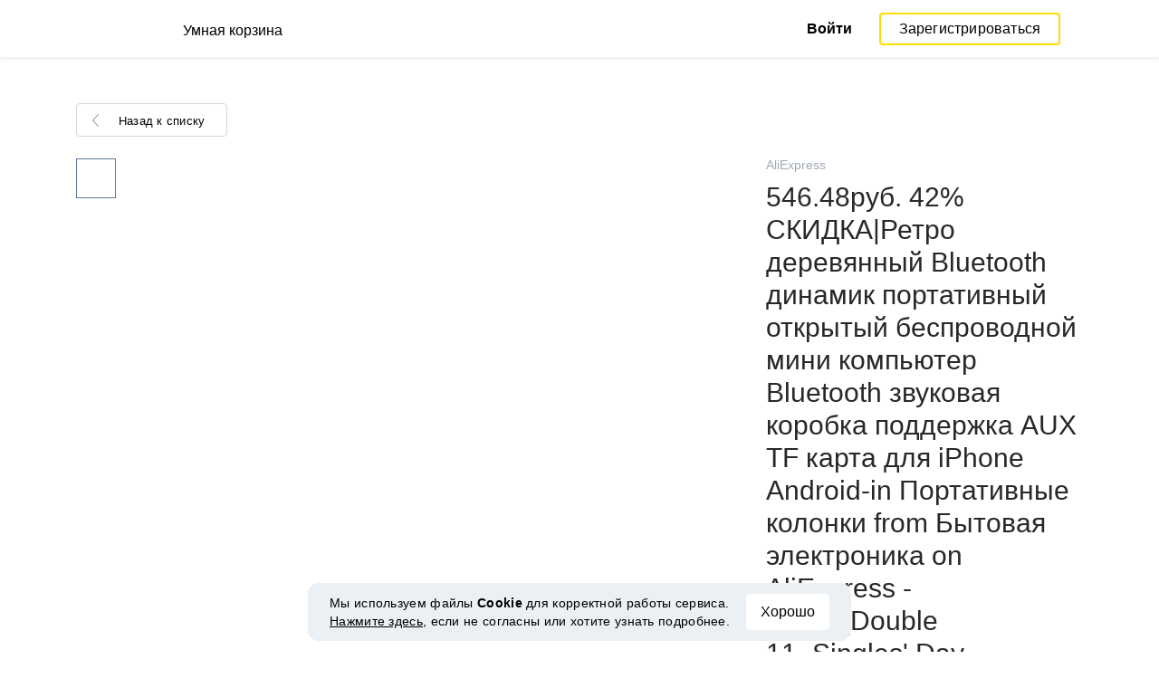

--- FILE ---
content_type: text/html; charset=UTF-8
request_url: https://smartcart.megabonus.com/item/38194
body_size: 125328
content:
<!DOCTYPE html>
<html lang="ru">
<head>
    <meta charset="UTF-8">
    <meta name="viewport" content="initial-scale=1, maximum-scale=1, width=device-width, user-scalable=no"/>

    <meta name="format-detection" content="telephone=no">
    <meta name="msapplication-TileColor" content="#fcdd00">
    <meta name="msapplication-config" content="/browserconfig.xml">
    <meta name="theme-color" content="#fcdd00">

    <meta name="csrf-token" content="ukp17Wv7kkSJY2LShrJxhA7Q3klmxB3XhZwpqwmL">

            <meta name="description" content="546.48руб. 42% СКИДКА|Ретро деревянный Bluetooth динамик портативный открытый беспроводной мини компьютер Bluetooth звуковая коробка поддержка AUX TF карта для iPhone Android-in Портативные колонки from Бытовая электроника on AliExpress - 11.11_Double 11_Singles' Day. Последняя цена: 8.56 USD. Отслеживание цен в AliExpress.">
    
    
            <title>Купить дешево 546.48руб. 42% СКИДКА|Ретро деревянный Bluetooth динамик портативный открытый беспроводной мини компьютер Bluetooth звуковая коробка поддержка AUX TF карта для iPhone Android-in Портативные колонки from Бытовая электроника on AliExpress - 11.11_Double 11_Singles&#039; Day</title>
    
    <meta property="og:url" content="https://smartcart.megabonus.com/item/38194">
    


    <link rel="shortcut icon" href="/favicon.ico" type="image/x-icon">
    <link rel="icon" href="/favicon.svg" type="image/svg+xml">

    <link rel="chrome-webstore-item" href="https://chrome.google.com/webstore/detail/dbfipcjecamggjfabeaclacjoohfjhhn">

    <script src="https://ajax.googleapis.com/ajax/libs/jquery/1.11.3/jquery.min.js"></script>
    <link rel="stylesheet" href="/css/app.css?id=af1f856d1505c19060d8">
    <script type="text/javascript" src="/js/bundle.js?id=befc6bdcddf27250a35b"></script>
    <link rel="stylesheet" type="text/css" href="https://megabonus.com/css/user/jquery.jscrollpane.css">

    <link rel="stylesheet" href="https://megabonus.com/css/header.css?v7">
    <script type="text/javascript" src="https://megabonus.com/scripts/header.js?v9"></script>


    <script type="text/javascript" src="https://megabonus.com/scripts/user/jquery.smartbanner.js"></script>
    <link rel="stylesheet" href="https://megabonus.com/css/user/jquery.smartbanner.css" type="text/css"
          media="screen">

    <!-- Start SmartBanner configuration -->
    <meta name="smartbanner:title" content="Следи за ценой товаров с Мегабонус">
    <meta name="smartbanner:author" content="">
    <meta name="smartbanner:price" content="">
    <meta name="smartbanner:price-suffix-apple" content="">
    <meta name="smartbanner:price-suffix-google" content="">
    <meta name="smartbanner:icon-apple" content="https://cdn.megabonus.com/images/smartcart/smartbanner-ios.png">
    <meta name="smartbanner:icon-google" content="https://cdn.megabonus.com/images/smartcart/smartbanner-android.png">
    <meta name="smartbanner:button-app" content="smartcart://app">
    <meta name="smartbanner:button-apple" content="<i class='icon icon-appleinc'></i>Скачать для IPhone">
    <meta name="smartbanner:button-google" content="<i class='icon icon-android'></i>Скачать для Android">
    <meta name="smartbanner:button-url-apple"
          content="https://itunes.apple.com/us/app/megabonus-smartcart/id1455977225?l=ru&ls=1&mt=8">
    <meta name="smartbanner:button-url-google"
          content="https://play.google.com/store/apps/details?id=com.alibonus.smartcart">
    <meta name="smartbanner:enabled-platforms" content="android,ios">
    <meta name="smartbanner:hide-ttl" content="86400000"> <!-- 1000 * 60 * 60 * 24 // 24h -->

    <!-- End SmartBanner configuration -->

    
            <!-- Yandex.Metrika counter -->
<script type="text/javascript" >
    (function(m,e,t,r,i,k,a){m[i]=m[i]||function(){(m[i].a=m[i].a||[]).push(arguments)};
        m[i].l=1*new Date();
        for (var j = 0; j < document.scripts.length; j++) {if (document.scripts[j].src === r) { return; }}
        k=e.createElement(t),a=e.getElementsByTagName(t)[0],k.async=1,k.src=r,a.parentNode.insertBefore(k,a)})
    (window, document, "script", "https://cdn.jsdelivr.net/npm/yandex-metrica-watch/tag.js", "ym");

    ym(37456880, "init", {
        clickmap:true,
        trackLinks:true,
        accurateTrackBounce:true,
        webvisor:true
    });

    let yaCounter = {};
    yaCounter.reachGoal = function (targetName) {
        ym(37456880, 'reachGoal', targetName);
    }

</script>
<noscript><div><img src="https://mc.yandex.ru/watch/37456880" style="position:absolute; left:-9999px;" alt="" /></div></noscript>
<!-- /Yandex.Metrika counter -->

<!-- Global site tag (gtag.js) - Google Analytics -->
<script>
    window.dataLayer = window.dataLayer || [];

    function gtag() {
        dataLayer.push(arguments);
    }

    gtag('js', new Date());

    gtag('config', 'G-53X2ZL5E07');
    //todo удалить второй конфиг после 1 июня 2023 года (MEG-12122)
    if (1) {
        gtag('config', 'UA-77989466-13');
    }
</script>

<!-- /Yandex.Metrika counter -->

<script>

    $(document).ready(function () {
        setTimeout(sendEvents, 200);
    });


    function sendEvents() {

        // feed page
        if (document.location.href.indexOf('/feed') !== -1) {
            $(document).on('click', '.collections-feed__collections-block .collection-card', function (e) {
                let collId = $(e.target).closest('a').attr('data-id');
                gtag('event', 'collection click', {
                    'event_category': 'feed',
                    'event_label': collId
                });
            });
        }

        // collection page
        if (document.location.href.indexOf('/collection/') !== -1) {
            $(document)
                .on('click', '.add-collection .yellow-btn', function (e) {
                                    })
                .on('click', '.open-collection .head-block .social-friends a', function (e) {
                    let social = $(e.target).closest('a').attr('class');
                    
                })
                .on('click', '.open-collection .collection-buttons-block .yellow-bordered-btn', function (e) {
                    let itemId = $(e.target).closest('.item').attr('data-sa_id');
                    
                })
                .on('click', '.open-collection .collection-buttons-block .yellow-btn', function (e) {

                    let itemId = $(e.target).closest('.item').attr('data-sa_id');
                    
                })
                .on('click', '.open-collection .items-div .item', function (e) {

                    let itemId = $(e.target).closest('.item').attr('data-sa_id');
                    
                })
        }
    }
</script>
    
    <link rel="alternate" href="https://smartcart.megabonus.com/es/item/38194" hreflang="es-ES"><link rel="alternate" href="https://smartcart.megabonus.com/en/item/38194" hreflang="en-US"><link rel="alternate" href="https://smartcart.megabonus.com/pt/item/38194" hreflang="pt-PT"><link rel="alternate" href="https://smartcart.megabonus.com/item/38194" hreflang="ru-RU"><link rel="canonical" href="https://smartcart.megabonus.com/item/38194">
    <script>
        var trackedItemsLang = {"follow_the_cost":"\u0414\u043e\u0431\u0430\u0432\u043b\u044f\u0439 \u0442\u043e\u0432\u0430\u0440\u044b \u0432 \u043a\u043e\u043b\u043b\u0435\u043a\u0446\u0438\u0438","insert_link":"\u0421\u043e\u0445\u0440\u0430\u043d\u044f\u0439\u0442\u0435 \u0442\u043e\u0432\u0430\u0440\u044b, \u0447\u0442\u043e\u0431\u044b \u043d\u0435 \u043f\u043e\u0442\u0435\u0440\u044f\u0442\u044c, \u0438 \u0441\u043e\u0437\u0434\u0430\u0432\u0430\u0439\u0442\u0435 \u0438\u0437 \u043d\u0438\u0445 \u0432\u0430\u0448\u0438 \u0438\u043d\u0434\u0438\u0432\u0438\u0434\u0443\u0430\u043b\u044c\u043d\u044b\u0435 \u043a\u043e\u043b\u043b\u0435\u043a\u0446\u0438\u0438","insert_link_placeholder":"\u0412\u0441\u0442\u0430\u0432\u044c\u0442\u0435 \u0441\u0441\u044b\u043b\u043a\u0443 \u043d\u0430 \u0442\u043e\u0432\u0430\u0440","start_track":"\u0414\u043e\u0431\u0430\u0432\u0438\u0442\u044c \u0442\u043e\u0432\u0430\u0440","no_tracked_items":"\u041f\u043e\u043a\u0430 \u0432\u044b \u043d\u0435 \u0441\u043b\u0435\u0434\u0438\u0442\u0435 \u0437\u0430 \u0446\u0435\u043d\u043e\u0439 \u043d\u0430 \u0442\u043e\u0432\u0430\u0440\u044b.","how_track":" <a href=\"https:\/\/help-ru.megabonus.com\/article\/333-kak-otsledit-cenu\" rel=\"noopener noreferrer\" target=\"_blank\">\u041a\u0430\u043a \u043e\u0442\u0441\u043b\u0435\u0436\u0438\u0432\u0430\u0442\u044c \u0446\u0435\u043d\u0443 \u0442\u043e\u0432\u0430\u0440\u0430?<\/a>","empty_link":"\u0412\u0441\u0442\u0430\u0432\u044c\u0442\u0435 \u0441\u0441\u044b\u043b\u043a\u0443 \u043d\u0430 \u0441\u0442\u0440\u0430\u043d\u0438\u0446\u0443 \u0442\u043e\u0432\u0430\u0440\u0430 \u0432 \u0438\u043d\u0442\u0435\u0440\u043d\u0435\u0442-\u043c\u0430\u0433\u0430\u0437\u0438\u043d\u0435.","add_tags":"\u0414\u043e\u0431\u0430\u0432\u043b\u044f\u0439\u0442\u0435 \u0442\u0435\u0433\u0438 \u043a \u043e\u0442\u0441\u043b\u0435\u0436\u0438\u0432\u0430\u0435\u043c\u044b\u043c \u0442\u043e\u0432\u0430\u0440\u0430\u043c \u0434\u043b\u044f \u0443\u0434\u043e\u0431\u0441\u0442\u0432\u0430 \u0444\u0438\u043b\u044c\u0442\u0440\u0430\u0446\u0438\u0438. <a href=\"https:\/\/help-ru.megabonus.com\/article\/402-kak-dobavit-tag\" rel=\"noopener noreferrer\" target=\"_blank\">\u041a\u0430\u043a \u0434\u043e\u0431\u0430\u0432\u0438\u0442\u044c \u0442\u0435\u0433?<\/a>","sort_by":"\u0421\u043e\u0440\u0442\u0438\u0440\u043e\u0432\u0430\u0442\u044c:","by_create_date":"\u041f\u043e \u0434\u0430\u0442\u0435 \u0434\u043e\u0431\u0430\u0432\u043b\u0435\u043d\u0438\u044f","by_price_down":"\u041f\u043e \u0443\u043c\u0435\u043d\u044c\u0448\u0435\u043d\u043d\u043e\u0439 \u0446\u0435\u043d\u0435","by_price_up":"\u041f\u043e \u0443\u0432\u0435\u043b\u0438\u0447\u0435\u043d\u043d\u043e\u0439 \u0446\u0435\u043d\u0435","all_shops":"\u0412\u0441\u0435 \u043c\u0430\u0433\u0430\u0437\u0438\u043d\u044b","error_wrong_shop_title":"\u0426\u0435\u043d\u0443 \u043d\u0435 \u043e\u0442\u0441\u043b\u0435\u0434\u0438\u0442\u044c","error_wrong_shop":"\u041a \u0441\u043e\u0436\u0430\u043b\u0435\u043d\u0438\u044e, \u043c\u044b \u043d\u0435 \u043c\u043e\u0436\u0435\u043c \u043e\u0442\u0441\u043b\u0435\u0434\u0438\u0442\u044c \u0446\u0435\u043d\u0443 \u043d\u0430 \u0442\u043e\u0432\u0430\u0440 \u0432 \u044d\u0442\u043e\u043c \u043c\u0430\u0433\u0430\u0437\u0438\u043d\u0435.","error_wrong_purchase_title":"\u0422\u043e\u0432\u0430\u0440 \u043d\u0435 \u043d\u0430\u0439\u0434\u0435\u043d","error_wrong_purchase":"\u041a \u0441\u043e\u0436\u0430\u043b\u0435\u043d\u0438\u044e, \u043c\u044b \u043d\u0435 \u043d\u0430\u0448\u043b\u0438 \u0442\u043e\u0432\u0430\u0440 \u043f\u043e \u0434\u0430\u043d\u043d\u043e\u0439 \u0441\u0441\u044b\u043b\u043a\u0435. \u0423\u0431\u0435\u0434\u0438\u0442\u0435\u0441\u044c, \u0447\u0442\u043e \u0432\u0441\u0442\u0430\u0432\u043b\u044f\u0435\u0442\u0435 \u0441\u0441\u044b\u043b\u043a\u0443 \u043d\u0430 \u0441\u0442\u0440\u0430\u043d\u0438\u0446\u0443 \u043a\u043e\u043d\u043a\u0440\u0435\u0442\u043d\u043e\u0433\u043e \u0442\u043e\u0432\u0430\u0440\u0430.","success_purchase_added_title":"\u0422\u043e\u0432\u0430\u0440 \u0434\u043e\u0431\u0430\u0432\u043b\u0435\u043d \u0432 \u043e\u0442\u0441\u043b\u0435\u0436\u0438\u0432\u0430\u0435\u043c\u044b\u0435 ","success_purchase_added":"\u041c\u044b \u0441\u043e\u043e\u0431\u0449\u0438\u043c \u0432\u0430\u043c, \u043a\u043e\u0433\u0434\u0430 \u0446\u0435\u043d\u0430 \u043d\u0430 \u0442\u043e\u0432\u0430\u0440 \u0441\u043d\u0438\u0437\u0438\u0442\u0441\u044f.","stop_track_purchase":"\u041f\u0435\u0440\u0435\u0441\u0442\u0430\u0442\u044c \u043e\u0442\u0441\u043b\u0435\u0436\u0438\u0432\u0430\u0442\u044c \u0446\u0435\u043d\u0443 \u0442\u043e\u0432\u0430\u0440\u0430?","do_not_track":"\u041d\u0435 \u043e\u0442\u0441\u043b\u0435\u0436\u0438\u0432\u0430\u0442\u044c","cancel":"\u041e\u0442\u043c\u0435\u043d\u0438\u0442\u044c","completed_tracking":"\u0417\u0430\u0432\u0435\u0440\u0448\u0435\u043d\u043d\u044b\u0435 \u043e\u0442\u0441\u043b\u0435\u0436\u0438\u0432\u0430\u043d\u0438\u044f","deleted_orders":"\u0423\u0434\u0430\u043b\u0435\u043d\u043d\u044b\u0435 \u0442\u043e\u0432\u0430\u0440\u044b","tags":"\u0422\u0435\u0433\u0438:","no_tags":"\u0414\u043b\u044f \u0434\u0430\u043d\u043d\u044b\u0445 \u0442\u043e\u0432\u0430\u0440\u043e\u0432 \u0442\u0435\u0433\u0438 \u043d\u0435 \u0443\u043a\u0430\u0437\u0430\u043d\u044b.","no_not_tracked_items":"\u0423 \u0432\u0430\u0441 \u043d\u0435\u0442 \u0437\u0430\u0432\u0435\u0440\u0448\u0435\u043d\u043d\u044b\u0445 \u0442\u043e\u0432\u0430\u0440\u043e\u0432.","no_deleted_items":"\u0423 \u0432\u0430\u0441 \u043d\u0435\u0442 \u0443\u0434\u0430\u043b\u0435\u043d\u043d\u044b\u0445 \u0442\u043e\u0432\u0430\u0440\u043e\u0432.","search_input_placeholder":"\u041d\u0430\u0439\u0442\u0438 \u0442\u043e\u0432\u0430\u0440","empty_feed":"\u041c\u044b \u043d\u0435 \u043d\u0430\u0448\u043b\u0438 \u0442\u043e\u0432\u0430\u0440\u044b \u0441 \u0442\u0430\u043a\u0438\u043c \u043d\u0430\u0437\u0432\u0430\u043d\u0438\u0435\u043c.","order_is_not_exist":"\u0422\u043e\u0432\u0430\u0440 \u0438\u0441\u0447\u0435\u0437 \u0438\u0437 \u043c\u0430\u0433\u0430\u0437\u0438\u043d\u0430","default_collection_orders":"\u0422\u043e\u0432\u0430\u0440\u044b \u0432\u043d\u0435 \u043a\u043e\u043b\u043b\u0435\u043a\u0446\u0438\u0439","delete_collection":"\u0423\u0434\u0430\u043b\u0438\u0442\u044c \u043a\u043e\u043b\u043b\u0435\u043a\u0446\u0438\u044e","collection_shop_filter":"\u0424\u0438\u043b\u044c\u0442\u0440\u044b \u043f\u043e \u043c\u0430\u0433\u0430\u0437\u0438\u043d\u0430\u043c","collection_sort":"\u0421\u043e\u0440\u0442\u0438\u0440\u043e\u0432\u043a\u0430","change_name_tooltip":"\u0420\u0435\u0434\u0430\u043a\u0442\u0438\u0440\u043e\u0432\u0430\u0442\u044c \u043d\u0430\u0437\u0432\u0430\u043d\u0438\u0435","collection_access":"\u041d\u0430\u0441\u0442\u0440\u043e\u0439\u043a\u0438 \u0434\u043e\u0441\u0442\u0443\u043f\u0430","collection_access_description":"\u0412\u044b \u043c\u043e\u0436\u0435\u0442\u0435 \u043e\u0442\u043a\u0440\u044b\u0442\u044c \u0441\u0432\u043e\u044e \u043a\u043e\u043b\u043b\u0435\u043a\u0446\u0438\u044e \u043f\u043e \u0441\u0441\u044b\u043b\u043a\u0435 \u0438\u043b\u0438 \u043f\u043e\u0434\u0435\u043b\u0438\u0442\u044c\u0441\u044f \u0435\u044e \u0441 \u0434\u0440\u0443\u0437\u044c\u044f\u043c\u0438 \u0432 \u0441\u043e\u0446. \u0441\u0435\u0442\u044f\u0445.","collection_access_attention":"<b>\u0412\u043d\u0438\u043c\u0430\u043d\u0438\u0435<\/b>, \u043f\u0440\u0438 \u043e\u0442\u043a\u0440\u044b\u0442\u0438\u0438 \u0434\u043e\u0441\u0442\u0443\u043f\u0430 \u043a \u043a\u043e\u043b\u043b\u0435\u043a\u0446\u0438\u0438, \u0432\u0430\u0448\u0438 \u0442\u043e\u0432\u0430\u0440\u044b \u0438 \u0442\u0435\u0433\u0438 \u0438\u0437 \u044d\u0442\u043e\u0439 \u043a\u043e\u043b\u043b\u0435\u043a\u0446\u0438\u0438, \u0430 \u0442\u0430\u043a \u0436\u0435 \u0432\u0441\u0435 \u0438\u0437\u043c\u0435\u043d\u0435\u043d\u0438\u044f \u0432 \u044d\u0442\u043e\u0439 \u043a\u043e\u043b\u043b\u0435\u043a\u0446\u0438\u0438, \u0431\u0443\u0434\u0443\u0442 \u0432\u0438\u0434\u043d\u044b \u0434\u0440\u0443\u0433\u0438\u043c \u043f\u043e\u043b\u044c\u0437\u043e\u0432\u0430\u0442\u0435\u043b\u044f\u043c, \u043e\u0431\u043b\u0430\u0434\u0430\u044e\u0449\u0438\u043c \u0441\u0441\u044b\u043b\u043a\u043e\u0439 \u043d\u0430 \u044d\u0442\u0443 \u043a\u043e\u043b\u043b\u0435\u043a\u0446\u0438\u044e.","collection_access_action_descriptor":"\u041e\u0442\u043a\u0440\u044b\u0442\u044c \u0434\u043e\u0441\u0442\u0443\u043f \u043a \u043a\u043e\u043b\u043b\u0435\u043a\u0446\u0438\u0438","share_collection":"\u041f\u043e\u0434\u0435\u043b\u0438\u0442\u044c\u0441\u044f \u043a\u043e\u043b\u043b\u0435\u043a\u0446\u0438\u0435\u0439 \u0441 \u043f\u043e\u043c\u043e\u0449\u044c\u044e:","copy_link":"\u0421\u043a\u043e\u043f\u0438\u0440\u043e\u0432\u0430\u0442\u044c","delete_attention":"<b>\u0412\u043d\u0438\u043c\u0430\u043d\u0438\u0435!<\/b> \u0415\u0441\u043b\u0438 \u0432\u044b \u043e\u0442\u043a\u0440\u044b\u0432\u0430\u043b\u0438 \u0434\u043e\u0441\u0442\u0443\u043f \u043a \u044d\u0442\u043e\u0439 \u043a\u043e\u043b\u043b\u0435\u043a\u0446\u0438\u0438, \u0442\u043e \u043f\u043e\u0441\u043b\u0435 \u0443\u0434\u0430\u043b\u0435\u043d\u0438\u044f, \u0434\u043e\u0441\u0442\u0443\u043f \u043a \u043a\u043e\u043b\u043b\u0435\u043a\u0446\u0438\u0438 \u0431\u0443\u0434\u0435\u0442 \u0437\u0430\u043a\u0440\u044b\u0442.","delete_with_items":"\u0423\u0434\u0430\u043b\u0438\u0442\u044c \u0432\u043c\u0435\u0441\u0442\u0435 \u0441 \u0442\u043e\u0432\u0430\u0440\u0430\u043c \u0438\u0437 \u044d\u0442\u043e\u0439 \u043a\u043e\u043b\u043b\u0435\u043a\u0446\u0438\u0438","cancel_delete":"\u041e\u0442\u043c\u0435\u043d\u0430","collection_share_title":"\u0422\u043e\u043b\u044c\u043a\u043e \u0433\u043b\u044f\u043d\u044c\u0442\u0435 \u043d\u0430 \u043c\u043e\u044e \u043a\u043e\u043b\u043b\u0435\u043a\u0446\u0438\u044e \u0445\u043e\u0442\u0435\u043b\u043e\u043a ","link_copied":"\u0421\u0441\u044b\u043b\u043a\u0430 \u0441\u043a\u043e\u043f\u0438\u0440\u043e\u0432\u0430\u043d\u0430","create_collection":"\u0421\u043e\u0437\u0434\u0430\u0442\u044c \u043a\u043e\u043b\u043b\u0435\u043a\u0446\u0438\u044e","item_settings":"\u041d\u0430\u0441\u0442\u0440\u043e\u0439\u043a\u0438 \u0442\u043e\u0432\u0430\u0440\u0430","copy_item":"\u0414\u0443\u0431\u043b\u0438\u0440\u043e\u0432\u0430\u0442\u044c \u0442\u043e\u0432\u0430\u0440","delete_item_from_collection":"\u0423\u0431\u0440\u0430\u0442\u044c \u0438\u0437 \u043a\u043e\u043b\u043b\u0435\u043a\u0446\u0438\u0438","delete_item":"\u0423\u0434\u0430\u043b\u0438\u0442\u044c","":""};
    </script>
    <!--[if !IE]><!-->
    <script src="https://cdn.polyfill.io/v2/polyfill.min.js"></script><!--<![endif]-->
    <!--[if !IE]><!-->
    <script>

        // https://tc39.github.io/ecma262/#sec-array.prototype.find
        if (!Array.prototype.find) {
            Object.defineProperty(Array.prototype, 'find', {
                value: function (predicate) {
                    // 1. Let O be ? ToObject(this value).
                    if (this == null) {
                        throw new TypeError('"this" is null or not defined');
                    }

                    var o = Object(this);

                    // 2. Let len be ? ToLength(? Get(O, "length")).
                    var len = o.length >>> 0;

                    // 3. If IsCallable(predicate) is false, throw a TypeError exception.
                    if (typeof predicate !== 'function') {
                        throw new TypeError('predicate must be a function');
                    }

                    // 4. If thisArg was supplied, let T be thisArg; else let T be undefined.
                    var thisArg = arguments[1];

                    // 5. Let k be 0.
                    var k = 0;

                    // 6. Repeat, while k < len
                    while (k < len) {
                        // a. Let Pk be ! ToString(k).
                        // b. Let kValue be ? Get(O, Pk).
                        // c. Let testResult be ToBoolean(? Call(predicate, T, « kValue, k, O »)).
                        // d. If testResult is true, return kValue.
                        var kValue = o[k];
                        if (predicate.call(thisArg, kValue, k, o)) {
                            return kValue;
                        }
                        // e. Increase k by 1.
                        k++;
                    }

                    // 7. Return undefined.
                    return undefined;
                }
            });
        }
    </script>
    <!--<![endif]-->

            <script src="https://yastatic.net/pcode/adfox/loader.js" crossorigin="anonymous"></script>
    
            <script type="application/ld+json">
    {
      "@context": "https://schema.org/",
      "@type": "Product",
      "name": "546.48руб. 42% СКИДКА|Ретро деревянный Bluetooth динамик портативный открытый беспроводной мини компьютер Bluetooth звуковая коробка поддержка AUX TF карта для iPhone Android-in Портативные колонки from Бытовая электроника on AliExpress - 11.11_Double 11_Singles&#039; Day",
      "image": ["https://ae01.alicdn.com/kf/HTB1qgtMdi6guuRkSnb4q6zu4XXa7/Bluetooth.jpg"],
      "description": "Cheap Портативные колонки, Buy Directly from China Suppliers:Ретро деревянный Bluetooth динамик портативный открытый беспроводной мини компьютер Bluetooth звуковая коробка поддержка AUX TF карта для iPhone Android
Наслаждайся ✓Бесплатная доставка по всему миру! ✓Предложение ограничено по времени! ✓Удобный возврат!",
      "brand": {
        "@type": "Brand",
        "name": "AliExpress"
      },
      
        "offers": {
          "@type": "Offer",
          "url": "https://smartcart.megabonus.com/item/38194",
        "priceCurrency": "USD",
        "price": "8.56"
      }
    }







    </script>
    </head>
<body>

<div id="wrapper" class="wrapper">
    <header id="header">
    <div class="header-fixed-block">
        <div class="header-top not-auth">
            <div class="logotip">

                                <a class="logo_mb" href="/ru"><span
                        class="logo_img ru"></span>
                    <span>Умная корзина</span></a>
                <a class="logo_mb_small" href="/ru"><span
                        class="logo_img"></span>
                    <span>Умная корзина</span></a>
            </div>

                            <div class="auth-wrap">
                    <a href="https://auth.megabonus.com?redirect_url=https%3A%2F%2Fsmartcart.megabonus.com%2Fitem%2F38194&amp;project_name=smartcart&amp;device=website" class="sign_in">Войти</a>
<a href="https://auth.megabonus.com/register?redirect_url=https%3A%2F%2Fsmartcart.megabonus.com%2Fitem%2F38194&amp;project_name=smartcart&amp;device=website" class="sign_up">Зарегистрироваться</a>
                    <div class="projects">
    <span class="projects_icon"></span>
    <div class="mb_projects">
        <div class='mb_projects--close'>
            <img src="https://cdn.megabonus.com/images/close-cross-popup-grey.svg" alt="close"/>
        </div>
        <div class="project_banner">
        <ul class="slides">
            <li class="slide showing">
                <a target="_blank" href="https://megabonus.com/extension_tab" style="display: block; width: 100%;">
                    <div class='megatab-slide'>
                        <i class="our-badge our-badge_new">Новое</i>
                        <h4 class='megatab-slide__title'>Мегабонус Вкладка</h4>
                        <p class='megatab-slide__description'>Расширение от Мегабонус<br/>для быстрой работы в интернете</p>
                        <div class='megatab-slide__img-wrapper'>
                            <div class='megatab-slide__img'>
                                <img src="https://cdn.megabonus.com/images/header/banner/megatabSlide_ru.png" alt="Мегабонус Вкладка"/>
                            </div>
                        </div>
                    </div>
                </a>
            </li>
        </ul>








    </div>
        <div class='mb_projects__block'>
            <a href="https://megabonus.com" class="project_cashback">
                <span class="project_img"></span>
                <span class="project_title">Кэшбэк-сервис<br>«Мегабонус»</span>
            </a>
            <a href="https://reviews.megabonus.com" class="project_reviews">
                <span class="project_img"></span>
                <span class="project_title">Обзоры<br>товаров</span>
            </a>
            <a href="https://smartcart.megabonus.com" class="project_cart active">
                <span class="project_img"></span>
                <span class="project_title">Умная<br>корзина</span>
            </a>
            <a href="https://parcel.megabonus.com" class="project_parcel">
                <span class="project_img"></span>
                <span class="project_title">Отслеживание посылок</span>
            </a>
            <a href="https://travel.megabonus.com"
               class="project_travel">
                <span class="project_img"></span>
                <span class="project_title">«Мегабонус»<br>Путешествия</span>
            </a>
        </div>
    </div>
</div>
                </div>
            
                    </div>
            </div>
</header>
    <div class="content">
        
    
    <script>
        window.STORE_DATA = {"megabonusLink":"https:\/\/megabonus.com","userCollections":null,"deletedItems":[],"user":{"country":"US"},"locale":{"lang":"ru","data":{"itemCard":{"descriptionTitle":"Описание","characteristicsTitle":"Характеристики","seeAllCharacteristics":"Все характеристики","collapseCharacteristics":"Свернуть характеристики","moreInfo":"Подробнее","cashbackUpTo":"Кэшбэк до","goToShop":"В магазин","goToShopWithCashback":"Купить с кэшбэком","one_review":"отзыв","two_reviews":"отзыва","many_reviews":"отзывов","satisfied_users":"довольных покупателей","similarItemsTitle":"Похожие товары","cashbackTooltip":"Кэшбэк доступен только зарегистрированным пользователям. Хотите <a>зарегистрироваться<\/a>?","short_months":{"short_month_1":"Янв","short_month_2":"Фев","short_month_3":"Мар","short_month_4":"Апр","short_month_5":"Май","short_month_6":"Июн","short_month_7":"Июл","short_month_8":"Авг","short_month_9":"Сен","short_month_10":"Окт","short_month_11":"Ноя","short_month_12":"Дек"},"full_months":{"short_month_1":"Января","short_month_2":"Февраля","short_month_3":"Марта","short_month_4":"Апреля","short_month_5":"Мая","short_month_6":"Июня","short_month_7":"Июля","short_month_8":"Августа","short_month_9":"Сентября","short_month_10":"Октября","short_month_11":"Ноября","short_month_12":"Декабря"},"price_dynamic":"Динамика цены","price_dynamic_empty":"Извините, пока у нас недостаточно данных об изменении цены на этот товар для построения графика.","item_become_cheaper":"Сейчас дешевле, чем обычно, на","item_become_more_expensive":"Сейчас дороже, чем обычно, на","follow_price":{"text_follow":"Хотите узнать когда цена на этот товар снизится? Нажмите «Следить за ценой» и мы сообщим вам!","text_unfollow":"Вы следите за ценой этого товара. Мы сообщим вам, когда цена на него снизится.","btn_follow":"Следить за ценой","btn_unfollow":"Прекратить следить"},"chart_tooltip":{"item_become_cheaper":"Сейчас дешевле на","item_become_more_expensive":"Сейчас дороже на","same_price":"Сейчас цена такая же"},"item_of_items":"из","add_to_collection_tooltip":"Сохранить этот товар в коллекцию"},"backButtonBlockComponent":{"text":"Назад к списку"},"badgesBlockComponent":{"one_coupon":"промокод","two_coupons":"промокода","many_coupons":"промокодов","promotion_title":"Участвует в распродаже «%name»","badges":{"discount":"Акции и скидки при покупке","free_delivery":"Есть бесплатная доставка","gift":"Подарок при покупке"}},"goodsComponent":{"one_order":"заказ","two_orders":"заказа","many_orders":"заказов","one_review":"отзыв","two_reviews":"отзыва","many_reviews":"отзывов","few_orders":"Мало заказов","with_cashback":"+ Кэшбэк до"},"trackedItems":{"addPurchase":{"title":"Добавляй товары в коллекции","description":"Сохраняйте товары, чтобы не потерять, и создавайте из них ваши индивидуальные коллекции","placeholder":"Вставьте ссылку на товар","btnText":"Добавить товар","emptyLink":"Вставьте ссылку на страницу товара в интернет-магазине. <a href=\"https:\/\/help-ru.megabonus.com\/article\/333-kak-otsledit-cenu\" rel=\"noopener noreferrer\" target=\"_blank\">Как отслеживать цену товара?<\/a>"},"newOpenedCollectionsBlock":{"title":"вам могут понравиться","subtitle":"Новые открытые коллекции","amount":"Более 2 тысяч открытых коллекций","seeMoreCollections":"Все коллекции","defCard":{"title":"Создавай коллекции","description":"Сохраняй товары из разных магазинов, чтобы не потерять, и собирай из них коллекции.","btn":"Подробнее"}},"userCollectionsBlock":{"openCollection":"Открыть коллекцию","addTag":"Добавляйте теги к отслеживаемым товарам для удобства фильтрации. <a href=\"https:\/\/help-ru.megabonus.com\/article\/402-kak-dobavit-tag\" rel=\"noopener noreferrer\" target=\"_blank\">Как добавить тег?<\/a>","tags":"Теги:","shareTitle":"Поделиться открытой коллекцией","shareTitleDisabled":{"start":"Чтобы поделиться коллекцией, нужно","link":" Открыть коллекцию","end":" в настройках."},"shareTitleDisabledFull":"Чтобы поделиться коллекцией, нужно открыть коллекцию в настройках.","copyLink":"Скопировать ссылку на коллекцию","linkCopied":"Ссылка скопирована","shareText":"Моя коллекция товаров \"%name\".","collectionSettings":"Настройки коллекции","deleteCollection":"Удалить коллекцию","defaultColName":"Название коллекции","openedCollectionTooltip":"Коллекция открыта","collectionActions":"Действия с коллекцией","openColTip":{"title":"Открывайте коллекции","text":"Другие пользователи смогут сохранять и покупать товары из ваших коллекций."},"card":{"moveItem":"Переместить товар","duplicate":"Дублировать","removeFromCollection":"Убрать из коллекции","delete":"Удалить","createCollection":"Создать новую коллекцию","tip":{"title":"Добавить в коллекцию","text":"Распределяйте товары в коллекции по темам. Например: «Все для дома и дачи»"}},"colSettings":{"title":"Настройки коллекции","nameTitle":"Название коллекции","titlePlaceholder":"Введите название","descriptionPlaceholder":"Расскажите пару слов о вашей коллекции","descriptionTitle":"Описание коллекции","locked":"Закрытая коллекция","opened":"Открытая коллекция","lockedTooltip":"Открывайте коллекции, чтобы их увидели другие пользователи. Тогда они смогут сохранять и покупать товары из ваших коллекций.","openedTooltip":"Коллекция будет видна другим пользователям и доступна для сохранения и покупки товаров из вашей коллекции.","back":"Назад","save":"Сохранить","create":"Создать коллекцию","toShowInFeed":"Добавьте 4 и более товаров в коллекцию, чтобы она появилась на главной странице сайта и в мобильном приложении «Мегабонус» Кэшбэк-сервис."},"deleteCollectionModal":{"title":"Удалить коллекцию","attention":"<b>Внимание!<\/b> Если вы открывали доступ к этой коллекции, то после удаления доступ к коллекции будет закрыт.","deleteWithItems":"Удалить вместе с товарами из этой коллекции","deleteBtn":"Удалить коллекцию","cancelBtn":"Отмена"},"deleteItemModal":{"stopTrackPurchase":"Перестать отслеживать цену товара?","doNotTrack":"Не отслеживать","cancel":"Отмена"}}},"photoGallery":{"back_btn_text":"Назад к товару","title":"Фото покупателей"},"sellerInfo":{"goodTitle":"Надежный продавец","middleTitle":"Будьте внимательны","badTitle":"Не надежный продавец","goodRates":"Положительных отзывов:","badRates":"Отрицательных отзывов:","inAli":"Продает на AliExpress:","complianceWithDescription":"Соответствие товаров описанию:","deliverySpeed":"Скорость доставки:","sellerSociability":"Общительность продавца:","oneYear":"год","twoYears":"года","manyYears":"лет","lessThanAYear":"менее года","sellerName":"Название:","item_of_items":"из"},"productReviews":{"title":"Отзывы о товаре","commonRate":{"title":"Общая оценка товара","addReview":"Написать отзыв"},"showMore":"Показать больше","noReviews":"Об этом товаре еще нет отзывов. Если вы покупали этот товар, станьте первым, кто поделится своими впечатлениями о нем!","addReviewModal":{"title":"Отзыв о товаре","rateTitle":"Оцените товар","commentTitle":"Напишите комментарий","photoTitle":"Прикрепите фото товара","cancelBtn":"Назад","submitBtm":"Отправить","imgSizeError":"Превышен размер загружаемого файла. Загрузите файл до 3мб.","imgFormatError":"Недопустимый формат файла. Допустимые разрешения: jpg, jpeg, png, tiff, JPEG 2000 (или jp2), bmp."},"reviewItem":{"isUseful":"Отзыв помог?","today":"Сегодня"}}}},"similarItems":[{"id":37893,"link":"https:\/\/ru.aliexpress.com\/item\/32857372067.html","link_hash":"78f395849a699c20934f8ad6147a2f84","link_slug":null,"img":"https:\/\/ae01.alicdn.com\/kf\/HTB1m7rucoOWBKNjSZKzq6xfWFXaC\/42L-3D.jpg","img_is_cropped":0,"images":"[\"https:\/\/ae01.alicdn.com\/kf\/HTB1m7rucoOWBKNjSZKzq6xfWFXaC\/42L-3D.jpg\"]","title":"966.37руб. 60% СКИДКА|42L Военный Тактический штурмовой рюкзак армейский 3D Водонепроницаемый Открытый мешок большой рюкзак походный Кемпинг Охота треккинг дорожная сумка-in Сумки для альпинизма from Спорт и развлечения on AliExpress - 11.11_Double 11_Singles' Day","description":"Cheap military tactical, Buy Quality outdoor bag directly from China hiking bag Suppliers: 42L Военный Тактический штурмовой рюкзак армейский 3D Водонепроницаемый Открытый мешок большой рюкзак походный Кемпинг Охота треккинг дорожная сумка\nНаслаждайся ✓Бесплатная доставка по всему миру! ✓Предложение ограничено по времени! ✓Удобный возврат!","category":null,"brand":null,"characteristics":null,"orders_count":null,"reviews_count":null,"rating":null,"our_rating":null,"seller_id":null,"parser_shop_id":68203,"metacommerce_id":"","bad_link":0,"updated_at":"2022-05-26 15:55:38","created_at":"2019-11-08 10:03:55","offer_id":463,"offer_name":"AliExpress","shop_id":4507,"price":15.17,"currency":"USD","parse_enable":1,"country":"","currency_data":{"code":"USD","symbol":"$"},"shop":{"id":4507,"active_offer_id":463,"link":"\/shop\/aliexpress","offer_percent":"9.00","offer_percent_currency":"%","user_max_percent_mult":"0.6700","active":"active","percentage_of_category_list_json":"{\"13431\":\"3%\",\"13439\":\"9%\",\"13444\":\"9%\",\"13445\":\"7%\",\"13466\":\"3%\",\"16193\":\"1%\"}"},"userMaxPercent":6.03,"offer_percent_currency":"%"},{"id":39144,"link":"https:\/\/ru.aliexpress.com\/item\/32690584288.html","link_hash":"94dd4c37f6706f0b92bba8bff01e8a9c","link_slug":null,"img":"https:\/\/cdn.megabonus.com\/images\/smartcart\/items\/origin\/itm_prod_14c5e9d72a15c39f4729cbfe5e018c66","img_is_cropped":1,"images":"[\"https:\/\/ae01.alicdn.com\/kf\/HTB1vZSRKFXXXXbxXVXXq6xXFXXX0\/1-5.jpg\"]","title":"323.39руб. 10% СКИДКА|1 шт. 5 мм сетки координаты блокноты журналы, записные книжки Винтаж книга дневник планировщик-in Записные книжки from Офисные и школьные принадлежности on AliExpress","description":"Cheap diary planner, Buy Quality journals notebooks directly from China notebook vintage Suppliers: 1 шт. 5 мм сетки координаты блокноты журналы, записные книжки Винтаж книга дневник планировщик\nНаслаждайся ✓Бесплатная доставка по всему миру! ✓Предложение ограничено по времени! ✓Удобный возврат!","category":null,"brand":null,"characteristics":null,"orders_count":null,"reviews_count":null,"rating":null,"our_rating":null,"seller_id":null,"parser_shop_id":75460,"metacommerce_id":"","bad_link":0,"updated_at":"2022-05-26 15:57:57","created_at":"2019-12-12 09:47:53","offer_id":463,"offer_name":"AliExpress","shop_id":4507,"price":5.09,"currency":"USD","parse_enable":1,"country":"","currency_data":{"code":"USD","symbol":"$"},"shop":{"id":4507,"active_offer_id":463,"link":"\/shop\/aliexpress","offer_percent":"9.00","offer_percent_currency":"%","user_max_percent_mult":"0.6700","active":"active","percentage_of_category_list_json":"{\"13431\":\"3%\",\"13439\":\"9%\",\"13444\":\"9%\",\"13445\":\"7%\",\"13466\":\"3%\",\"16193\":\"1%\"}"},"userMaxPercent":6.03,"offer_percent_currency":"%"},{"id":38164,"link":"https:\/\/ru.aliexpress.com\/item\/32898766105.html","link_hash":"5c01f9e9a43fca6abc016dd7fe6e1415","link_slug":null,"img":"https:\/\/cdn.megabonus.com\/images\/smartcart\/items\/origin\/itm_prod_6c5bbaa133d30e1df4ac9ee7d0612f20","img_is_cropped":1,"images":"[\"https:\/\/ae01.alicdn.com\/kf\/HTB1vbwuwIuYBuNkSmRyq6AA3pXaB\/-.jpg\"]","title":"1705.59руб. 55% СКИДКА|Вязаное одеяло, хлопковое плотное одеяло для дивана, утяжеленное одеяло, мягкое одеяло для дивана, покрывало в клетку-in Одеяла from Дом и животные on AliExpress - 11.11_Double 11_Singles' Day","description":"Cheap Одеяла, Buy Directly from China Suppliers:Вязаное одеяло, хлопковое плотное одеяло для дивана, утяжеленное одеяло, мягкое одеяло для дивана, покрывало в клетку\nНаслаждайся ✓Бесплатная доставка по всему миру! ✓Предложение ограничено по времени! ✓Удобный возврат!","category":null,"brand":null,"characteristics":null,"orders_count":null,"reviews_count":null,"rating":null,"our_rating":null,"seller_id":null,"parser_shop_id":69015,"metacommerce_id":"","bad_link":0,"updated_at":"2022-05-26 15:56:10","created_at":"2019-11-13 14:26:56","offer_id":463,"offer_name":"AliExpress","shop_id":4507,"price":26.71,"currency":"USD","parse_enable":1,"country":"","currency_data":{"code":"USD","symbol":"$"},"shop":{"id":4507,"active_offer_id":463,"link":"\/shop\/aliexpress","offer_percent":"9.00","offer_percent_currency":"%","user_max_percent_mult":"0.6700","active":"active","percentage_of_category_list_json":"{\"13431\":\"3%\",\"13439\":\"9%\",\"13444\":\"9%\",\"13445\":\"7%\",\"13466\":\"3%\",\"16193\":\"1%\"}"},"userMaxPercent":6.03,"offer_percent_currency":"%"},{"id":37764,"link":"https:\/\/www.aliexpress.com\/item\/32830219323.html","link_hash":"b1ecb3970496360a089e665f462da5c0","link_slug":null,"img":"https:\/\/ae01.alicdn.com\/kf\/HTB1Q4H5XUQIL1JjSZFhq6yDZFXaz\/Ethnic-Gypsy-Tribal-Adjustable-Leather-Arm-Bracelets-for-Women-Bohemian-Punk-Feather-Armlet-Party-Fashion-Accessories.jpg","img_is_cropped":0,"images":"[\"https:\/\/ae01.alicdn.com\/kf\/HTB1Q4H5XUQIL1JjSZFhq6yDZFXaz\/-.jpg\"]","title":"US $1.99 28% OFF|Ethnic Gypsy Tribal Adjustable Leather Arm Bracelets for Women Bohemian Punk Feather Armlet Party Fashion Accessories Bijoux-in Chain & Link Bracelets from Jewelry & Accessories on AliExpress - 11.11_Double 11_Singles' Day","description":"Cheap bracelets for, Buy Quality bracelets for women directly from China bracelets for women fashion Suppliers: Ethnic Gypsy Tribal Adjustable Leather Arm Bracelets for Women Bohemian Punk Feather Armlet Party Fashion Accessories Bijoux\nEnjoy ✓Free Shipping Worldwide! ✓Limited Time Sale ✓Easy Return.","category":null,"brand":null,"characteristics":null,"orders_count":null,"reviews_count":null,"rating":null,"our_rating":null,"seller_id":null,"parser_shop_id":67958,"metacommerce_id":"","bad_link":0,"updated_at":"2022-05-26 15:55:23","created_at":"2019-11-06 17:52:52","offer_id":463,"offer_name":"AliExpress","shop_id":4507,"price":1.99,"currency":"USD","parse_enable":1,"country":"","currency_data":{"code":"USD","symbol":"$"},"shop":{"id":4507,"active_offer_id":463,"link":"\/shop\/aliexpress","offer_percent":"9.00","offer_percent_currency":"%","user_max_percent_mult":"0.6700","active":"active","percentage_of_category_list_json":"{\"13431\":\"3%\",\"13439\":\"9%\",\"13444\":\"9%\",\"13445\":\"7%\",\"13466\":\"3%\",\"16193\":\"1%\"}"},"userMaxPercent":6.03,"offer_percent_currency":"%"},{"id":37888,"link":"https:\/\/ru.aliexpress.com\/item\/32927563930.html","link_hash":"9ba6e7a8e713d36610b61c5228523b0b","link_slug":null,"img":"https:\/\/ae01.alicdn.com\/kf\/HTB15_KdazDuK1Rjy1zjq6zraFXap\/2019-Cordura.jpg","img_is_cropped":0,"images":"[\"https:\/\/ae01.alicdn.com\/kf\/HTB15_KdazDuK1Rjy1zjq6zraFXap\/2019-Cordura.jpg\"]","title":"529.67руб. 32% СКИДКА|Новинка 2019, поясная сумка Cordura для женщин, поясная сумка, поясная сумка, роскошная брендовая модная дизайнерская поясная сумка, Женская поясная черная нагрудная сумка-in Поясные сумки from Багаж и сумки on AliExpress - 11.11_Double 11_Singles' Day","description":"Cheap Поясные сумки, Buy Directly from China Suppliers:Новинка 2019, поясная сумка Cordura для женщин, поясная сумка, поясная сумка, роскошная брендовая модная дизайнерская поясная сумка, Женская поясная черная нагрудная сумка\nНаслаждайся ✓Бесплатная доставка по всему миру! ✓Предложение ограничено по времени! ✓Удобный возврат!","category":null,"brand":null,"characteristics":null,"orders_count":null,"reviews_count":null,"rating":null,"our_rating":null,"seller_id":null,"parser_shop_id":68198,"metacommerce_id":"","bad_link":0,"updated_at":"2022-05-26 15:55:38","created_at":"2019-11-08 10:01:16","offer_id":463,"offer_name":"AliExpress","shop_id":4507,"price":8.31,"currency":"USD","parse_enable":1,"country":"","currency_data":{"code":"USD","symbol":"$"},"shop":{"id":4507,"active_offer_id":463,"link":"\/shop\/aliexpress","offer_percent":"9.00","offer_percent_currency":"%","user_max_percent_mult":"0.6700","active":"active","percentage_of_category_list_json":"{\"13431\":\"3%\",\"13439\":\"9%\",\"13444\":\"9%\",\"13445\":\"7%\",\"13466\":\"3%\",\"16193\":\"1%\"}"},"userMaxPercent":6.03,"offer_percent_currency":"%"},{"id":37454,"link":"https:\/\/ru.aliexpress.com\/item\/32860572902.html","link_hash":"4bc0151acb25100800e8d7a9a1e658f0","link_slug":null,"img":"https:\/\/cdn.megabonus.com\/images\/smartcart\/items\/origin\/itm_prod_13f434347c0474d7d9984943b75dac6a","img_is_cropped":1,"images":"[\"https:\/\/ae01.alicdn.com\/kf\/HTB17zMzikOWBuNjSsppq6xPgpXaz\/Hylhexyr.jpg\"]","title":"444.5руб. 46% СКИДКА|Hylhexyr, однотонные вельветовые сумки на плечо, Экологичная сумка для покупок, сумка тоут, посылка, сумки через плечо, кошельки, повседневные сумки для женщин-in Хозяйственные сумки from Багаж и сумки on AliExpress - 11.11_Double 11_Singles' Day","description":"Cheap Хозяйственные сумки, Buy Directly from China Suppliers:Hylhexyr, однотонные вельветовые сумки на плечо, Экологичная сумка для покупок, сумка-тоут, посылка, сумки через плечо, кошельки, повседневные сумки для женщин\nНаслаждайся ✓Бесплатная доставка по всему миру! ✓Предложение ограничено по времени! ✓Удобный возврат!","category":null,"brand":null,"characteristics":null,"orders_count":null,"reviews_count":null,"rating":null,"our_rating":null,"seller_id":null,"parser_shop_id":67027,"metacommerce_id":"","bad_link":0,"updated_at":"2022-05-26 15:54:48","created_at":"2019-10-31 14:16:31","offer_id":463,"offer_name":"AliExpress","shop_id":4507,"price":6.96,"currency":"USD","parse_enable":1,"country":"","currency_data":{"code":"USD","symbol":"$"},"shop":{"id":4507,"active_offer_id":463,"link":"\/shop\/aliexpress","offer_percent":"9.00","offer_percent_currency":"%","user_max_percent_mult":"0.6700","active":"active","percentage_of_category_list_json":"{\"13431\":\"3%\",\"13439\":\"9%\",\"13444\":\"9%\",\"13445\":\"7%\",\"13466\":\"3%\",\"16193\":\"1%\"}"},"userMaxPercent":6.03,"offer_percent_currency":"%"},{"id":37865,"link":"https:\/\/ru.aliexpress.com\/item\/32787520475.html","link_hash":"136cff72fb15727832765845efd8c9a4","link_slug":null,"img":"https:\/\/ae01.alicdn.com\/kf\/HTB1DdQYOVXXXXckXpXXq6xXFXXXZ\/-.jpg","img_is_cropped":0,"images":"[\"https:\/\/ae01.alicdn.com\/kf\/HTB1DdQYOVXXXXckXpXXq6xXFXXXZ\/-.jpg\"]","title":"834.07руб. |Керамическая ваза для цветов горшки плантаторы домашний декор складная бумажная упаковка для свадебной вечеринки декор-in Вазы from Дом и животные on AliExpress - 11.11_Double 11_Singles' Day","description":"Cheap ceramic vase, Buy Quality home decor directly from China vase flower Suppliers: Керамическая ваза для цветов горшки плантаторы домашний декор складная бумажная упаковка для свадебной вечеринки декор\nНаслаждайся ✓Бесплатная доставка по всему миру! ✓Предложение ограничено по времени! ✓Удобный возврат!","category":null,"brand":null,"characteristics":null,"orders_count":null,"reviews_count":null,"rating":null,"our_rating":null,"seller_id":null,"parser_shop_id":68132,"metacommerce_id":"","bad_link":0,"updated_at":"2022-05-26 15:55:35","created_at":"2019-11-07 15:31:15","offer_id":463,"offer_name":"AliExpress","shop_id":4507,"price":13.12,"currency":"USD","parse_enable":1,"country":"","currency_data":{"code":"USD","symbol":"$"},"shop":{"id":4507,"active_offer_id":463,"link":"\/shop\/aliexpress","offer_percent":"9.00","offer_percent_currency":"%","user_max_percent_mult":"0.6700","active":"active","percentage_of_category_list_json":"{\"13431\":\"3%\",\"13439\":\"9%\",\"13444\":\"9%\",\"13445\":\"7%\",\"13466\":\"3%\",\"16193\":\"1%\"}"},"userMaxPercent":6.03,"offer_percent_currency":"%"},{"id":37571,"link":"https:\/\/ru.aliexpress.com\/item\/32999786359.html","link_hash":"b3be32681dbbcac78f18f1e73828b63c","link_slug":null,"img":"https:\/\/cdn.megabonus.com\/images\/smartcart\/items\/origin\/itm_prod_c920b75709d49179c0ba5a02c9839a46","img_is_cropped":1,"images":"[\"https:\/\/ae01.alicdn.com\/kf\/HTB1ofByXlGw3KVjSZFDq6xWEpXaT\/2019.jpg\"]","title":"150.17 руб. 12% СКИДКА|2019 летняя парная Футболка","description":"Cheap Футболки, Buy Directly from China Suppliers:2019 летняя парная Футболка","category":null,"brand":null,"characteristics":null,"orders_count":null,"reviews_count":null,"rating":null,"our_rating":null,"seller_id":null,"parser_shop_id":54222,"metacommerce_id":"","bad_link":0,"updated_at":"2022-05-26 15:55:01","created_at":"2019-08-20 18:26:09","offer_id":463,"offer_name":"AliExpress","shop_id":4507,"price":2.25,"currency":"USD","parse_enable":1,"country":"","currency_data":{"code":"USD","symbol":"$"},"shop":{"id":4507,"active_offer_id":463,"link":"\/shop\/aliexpress","offer_percent":"9.00","offer_percent_currency":"%","user_max_percent_mult":"0.6700","active":"active","percentage_of_category_list_json":"{\"13431\":\"3%\",\"13439\":\"9%\",\"13444\":\"9%\",\"13445\":\"7%\",\"13466\":\"3%\",\"16193\":\"1%\"}"},"userMaxPercent":6.03,"offer_percent_currency":"%"},{"id":38224,"link":"https:\/\/ru.aliexpress.com\/item\/32813953214.html","link_hash":"6f38edcd9fa82ef7a8c6cb8858e02433","link_slug":null,"img":"https:\/\/cdn.megabonus.com\/images\/smartcart\/items\/origin\/itm_prod_cf8890bb0b8c1a05eb02afe90d7322ac","img_is_cropped":1,"images":"[\"https:\/\/ae01.alicdn.com\/kf\/HTB1EfQDSpXXXXa4XpXXq6xXFXXXG\/-.jpg\"]","title":"717.81руб. |Элегантная корзина для сбора галстуков из розового золота прямоугольная настольная корзина для хранения мусора для девочек-in Корзины для хранения from Дом и животные on AliExpress","description":"Cheap storage basket, Buy Quality table basket directly from China basket storage Suppliers: Элегантная корзина для сбора галстуков из розового золота прямоугольная настольная корзина для хранения мусора для девочек\nНаслаждайся ✓Бесплатная доставка по всему миру! ✓Предложение ограничено по времени! ✓Удобный возврат!","category":null,"brand":null,"characteristics":null,"orders_count":null,"reviews_count":null,"rating":null,"our_rating":null,"seller_id":null,"parser_shop_id":69110,"metacommerce_id":"","bad_link":0,"updated_at":"2022-05-26 15:56:16","created_at":"2019-11-14 10:18:58","offer_id":463,"offer_name":"AliExpress","shop_id":4507,"price":11.18,"currency":"USD","parse_enable":1,"country":"","currency_data":{"code":"USD","symbol":"$"},"shop":{"id":4507,"active_offer_id":463,"link":"\/shop\/aliexpress","offer_percent":"9.00","offer_percent_currency":"%","user_max_percent_mult":"0.6700","active":"active","percentage_of_category_list_json":"{\"13431\":\"3%\",\"13439\":\"9%\",\"13444\":\"9%\",\"13445\":\"7%\",\"13466\":\"3%\",\"16193\":\"1%\"}"},"userMaxPercent":6.03,"offer_percent_currency":"%"},{"id":37359,"link":"https:\/\/ru.aliexpress.com\/item\/32962407111.html","link_hash":"03337b2dd85675378b67aeb43ece8932","link_slug":null,"img":"https:\/\/cdn.megabonus.com\/images\/smartcart\/items\/origin\/itm_prod_23cf654259bfa488296e1e07d38644bb","img_is_cropped":1,"images":"[\"https:\/\/ae01.alicdn.com\/kf\/U713e0f7c38ea4140a2a909c9273e142cC\/2019.jpg\"]","title":"238.77руб. 34% СКИДКА|Зимняя женская шапка 2019, новая осенняя женская теплая шапка из искусственного меха, вязаная шапочка для девочки, шапки, Женская шляпка, женские толстые эластичные шапки-in Женские Skullies и шапочки from Аксессуары для одежды on AliExpress - 11.11_Double 11_Singles' Day","description":"Cheap Женские Skullies и шапочки, Buy Directly from China Suppliers:Зимняя женская шапка 2019, новая осенняя женская теплая шапка из искусственного меха, вязаная шапочка для девочки, шапки, Женская шляпка, женские толстые эластичные шапки\nНаслаждайся ✓Бесплатная доставка по всему миру! ✓Предложение ограничено по времени! ✓Удобный возврат!","category":null,"brand":null,"characteristics":null,"orders_count":null,"reviews_count":null,"rating":null,"our_rating":null,"seller_id":null,"parser_shop_id":66851,"metacommerce_id":"","bad_link":0,"updated_at":"2022-05-26 15:54:37","created_at":"2019-10-30 20:16:45","offer_id":463,"offer_name":"AliExpress","shop_id":4507,"price":3.74,"currency":"USD","parse_enable":1,"country":"","currency_data":{"code":"USD","symbol":"$"},"shop":{"id":4507,"active_offer_id":463,"link":"\/shop\/aliexpress","offer_percent":"9.00","offer_percent_currency":"%","user_max_percent_mult":"0.6700","active":"active","percentage_of_category_list_json":"{\"13431\":\"3%\",\"13439\":\"9%\",\"13444\":\"9%\",\"13445\":\"7%\",\"13466\":\"3%\",\"16193\":\"1%\"}"},"userMaxPercent":6.03,"offer_percent_currency":"%"},{"id":38226,"link":"https:\/\/ru.aliexpress.com\/item\/32793291851.html","link_hash":"9c07410043c368f392e0c5cea44eeec1","link_slug":null,"img":"https:\/\/cdn.megabonus.com\/images\/smartcart\/items\/origin\/itm_prod_1c5581e1bb072092bdfdad5312de26a3","img_is_cropped":1,"images":"[\"https:\/\/ae01.alicdn.com\/kf\/HTB1FjWHPpXXXXXMaFXXq6xXFXXX4\/-.jpg\"]","title":"1654.8руб. |Премиум Бостонский шейкер взвешенные встряхивания банок, премиум коктейльные позолоченные\/медное покрытие, 18 8 нержавеющая сталь\/барная посуда\/инструменты-in Шейкеры для коктейлей from Дом и животные on AliExpress","description":"Cheap boston shaker, Buy Quality boston tin shaker directly from China tin shaker Suppliers: Премиум Бостонский шейкер взвешенные встряхивания банок, премиум коктейльные позолоченные\/медное покрытие, 18-8 нержавеющая сталь\/барная посуда\/инструменты\nНаслаждайся ✓Бесплатная доставка по всему миру! ✓Предложение ограничено по времени! ✓Удобный возврат!","category":null,"brand":null,"characteristics":null,"orders_count":null,"reviews_count":null,"rating":null,"our_rating":null,"seller_id":null,"parser_shop_id":69112,"metacommerce_id":"","bad_link":0,"updated_at":"2022-05-26 15:56:16","created_at":"2019-11-14 10:19:57","offer_id":463,"offer_name":"AliExpress","shop_id":4507,"price":25.78,"currency":"USD","parse_enable":1,"country":"","currency_data":{"code":"USD","symbol":"$"},"shop":{"id":4507,"active_offer_id":463,"link":"\/shop\/aliexpress","offer_percent":"9.00","offer_percent_currency":"%","user_max_percent_mult":"0.6700","active":"active","percentage_of_category_list_json":"{\"13431\":\"3%\",\"13439\":\"9%\",\"13444\":\"9%\",\"13445\":\"7%\",\"13466\":\"3%\",\"16193\":\"1%\"}"},"userMaxPercent":6.03,"offer_percent_currency":"%"},{"id":38271,"link":"https:\/\/ru.aliexpress.com\/item\/32926739540.html","link_hash":"31f0187b873af8a2a6f9dabe11db1e69","link_slug":null,"img":"https:\/\/cdn.megabonus.com\/images\/smartcart\/items\/origin\/itm_prod_2b634a9d15469167ca1aa367b1bf7931","img_is_cropped":1,"images":"[\"https:\/\/ae01.alicdn.com\/kf\/HTB1x.avXiLxK1Rjy0Ffq6zYdVXaI\/1.jpg\"]","title":"131.78руб. 16% СКИДКА|1 шт. портативный двойной массажный ролик для лица, для похудения, для тела, шеи, массажные инструменты, инструменты для похудения-in Инструменты для ухода за кожей лица from Красота и здоровье on AliExpress","description":"Cheap Инструменты для ухода за кожей лица, Buy Directly from China Suppliers:1 шт. портативный двойной массажный ролик для лица, для похудения, для тела, шеи, массажные инструменты, инструменты для похудения\nНаслаждайся ✓Бесплатная доставка по всему миру! ✓Предложение ограничено по времени! ✓Удобный возврат!","category":null,"brand":null,"characteristics":null,"orders_count":null,"reviews_count":null,"rating":null,"our_rating":null,"seller_id":null,"parser_shop_id":69163,"metacommerce_id":"","bad_link":0,"updated_at":"2022-05-26 15:56:22","created_at":"2019-11-14 12:15:25","offer_id":463,"offer_name":"AliExpress","shop_id":4507,"price":2.05,"currency":"USD","parse_enable":1,"country":"","currency_data":{"code":"USD","symbol":"$"},"shop":{"id":4507,"active_offer_id":463,"link":"\/shop\/aliexpress","offer_percent":"9.00","offer_percent_currency":"%","user_max_percent_mult":"0.6700","active":"active","percentage_of_category_list_json":"{\"13431\":\"3%\",\"13439\":\"9%\",\"13444\":\"9%\",\"13445\":\"7%\",\"13466\":\"3%\",\"16193\":\"1%\"}"},"userMaxPercent":6.03,"offer_percent_currency":"%"},{"id":38620,"link":"https:\/\/ru.aliexpress.com\/item\/32826726765.html","link_hash":"7f6a82db04be631f9bfff048f4e45c3d","link_slug":null,"img":"https:\/\/cdn.megabonus.com\/images\/smartcart\/items\/origin\/itm_prod_d5ce87d030e38651560dd175e53e498b","img_is_cropped":1,"images":"[\"https:\/\/ae01.alicdn.com\/kf\/H112f5934d9d8465ebf01c35e4734cc0b8\/-.jpg\"]","title":"3140.48руб. 72% СКИДКА|Современная светодиодная люстра с дистанционным управлением, акриловые светильники для гостиной, спальни, дома, люстра, потолочные светильники, бесплатная доставка-in Люстры from Лампы и освещение on AliExpress","description":"Cheap modern led chandelier, Buy Quality led chandelier directly from China chandeliers free shipping Suppliers: Современная светодиодная люстра с дистанционным управлением, акриловые светильники для гостиной, спальни, дома, люстра, потолочные светильники, бесплатная доставка\nНаслаждайся ✓Бесплатная доставка по всему миру! ✓Предложение ограничено по времени! ✓Удобный возврат!","category":null,"brand":null,"characteristics":null,"orders_count":null,"reviews_count":null,"rating":null,"our_rating":null,"seller_id":null,"parser_shop_id":73366,"metacommerce_id":"","bad_link":0,"updated_at":"2022-05-26 15:56:59","created_at":"2019-11-28 10:19:25","offer_id":463,"offer_name":"AliExpress","shop_id":4507,"price":49.09,"currency":"USD","parse_enable":1,"country":"","currency_data":{"code":"USD","symbol":"$"},"shop":{"id":4507,"active_offer_id":463,"link":"\/shop\/aliexpress","offer_percent":"9.00","offer_percent_currency":"%","user_max_percent_mult":"0.6700","active":"active","percentage_of_category_list_json":"{\"13431\":\"3%\",\"13439\":\"9%\",\"13444\":\"9%\",\"13445\":\"7%\",\"13466\":\"3%\",\"16193\":\"1%\"}"},"userMaxPercent":6.03,"offer_percent_currency":"%"},{"id":38243,"link":"https:\/\/ru.aliexpress.com\/item\/32931554506.html","link_hash":"665d04c7c3f38ea8a3cd3a14fe3c01ef","link_slug":null,"img":"https:\/\/cdn.megabonus.com\/images\/smartcart\/items\/origin\/itm_prod_009c33af49f6e5b9b57d31967e7ee46e","img_is_cropped":1,"images":"[\"https:\/\/ae01.alicdn.com\/kf\/HTB1fEPfXo_rK1Rjy0Fcq6zEvVXa4\/-.jpg\"]","title":"191.38руб. 26% СКИДКА|Набор эмалированных штифтов для ночного плавания-in Броши from Украшения и аксессуары on AliExpress","description":"Cheap Броши, Buy Directly from China Suppliers:Набор эмалированных штифтов для ночного плавания\nНаслаждайся ✓Бесплатная доставка по всему миру! ✓Предложение ограничено по времени! ✓Удобный возврат!","category":null,"brand":null,"characteristics":null,"orders_count":null,"reviews_count":null,"rating":null,"our_rating":null,"seller_id":null,"parser_shop_id":69129,"metacommerce_id":"","bad_link":0,"updated_at":"2022-05-26 15:56:18","created_at":"2019-11-14 10:29:00","offer_id":463,"offer_name":"AliExpress","shop_id":4507,"price":2.98,"currency":"USD","parse_enable":1,"country":"","currency_data":{"code":"USD","symbol":"$"},"shop":{"id":4507,"active_offer_id":463,"link":"\/shop\/aliexpress","offer_percent":"9.00","offer_percent_currency":"%","user_max_percent_mult":"0.6700","active":"active","percentage_of_category_list_json":"{\"13431\":\"3%\",\"13439\":\"9%\",\"13444\":\"9%\",\"13445\":\"7%\",\"13466\":\"3%\",\"16193\":\"1%\"}"},"userMaxPercent":6.03,"offer_percent_currency":"%"},{"id":38968,"link":"https:\/\/ru.aliexpress.com\/item\/32391175857.html","link_hash":"00be42493cfb3f9475b9a0214ed603be","link_slug":null,"img":"https:\/\/cdn.megabonus.com\/images\/smartcart\/items\/origin\/itm_prod_2baa66980bf8d5cdd73abaf5e884d932","img_is_cropped":1,"images":"[\"https:\/\/ae01.alicdn.com\/kf\/HTB1NXqOX13tHKVjSZSgq6x4QFXa5\/-.jpg\"]","title":"1309.44руб. 35% СКИДКА|Надувные костюмы единорогов, карнавал, наряд принцессы Пурим, нарядное платье, костюмы на Хэллоуин для детей, женщин, мужчин, взрослых-in Праздничные костюмы from Новый и особенный в использовании on AliExpress","description":"Cheap inflatable unicorn costume, Buy Quality unicorn costume directly from China halloween costume for kids Suppliers: Надувные костюмы единорогов, карнавал, наряд принцессы Пурим, нарядное платье, костюмы на Хэллоуин для детей, женщин, мужчин, взрослых\nНаслаждайся ✓Бесплатная доставка по всему миру! ✓Предложение ограничено по времени! ✓Удобный возврат!","category":null,"brand":null,"characteristics":null,"orders_count":null,"reviews_count":null,"rating":null,"our_rating":null,"seller_id":null,"parser_shop_id":74731,"metacommerce_id":"","bad_link":0,"updated_at":"2022-05-26 15:57:36","created_at":"2019-12-06 08:30:08","offer_id":463,"offer_name":"AliExpress","shop_id":4507,"price":20.52,"currency":"USD","parse_enable":1,"country":"","currency_data":{"code":"USD","symbol":"$"},"shop":{"id":4507,"active_offer_id":463,"link":"\/shop\/aliexpress","offer_percent":"9.00","offer_percent_currency":"%","user_max_percent_mult":"0.6700","active":"active","percentage_of_category_list_json":"{\"13431\":\"3%\",\"13439\":\"9%\",\"13444\":\"9%\",\"13445\":\"7%\",\"13466\":\"3%\",\"16193\":\"1%\"}"},"userMaxPercent":6.03,"offer_percent_currency":"%"}],"productReviews":{"rows":[],"totalAmount":0,"rates":{"total":0},"allMedia":[],"page":1},"item":{"id":38194,"link":"https:\/\/ru.aliexpress.com\/item\/32916870823.html","link_hash":"5a5c92fbd1cd61a5a7eef2724feff6bf","link_slug":null,"img":"https:\/\/cdn.megabonus.com\/images\/smartcart\/items\/origin\/itm_prod_014e4cc0f935b06c12c94cbaeabbaae0","img_is_cropped":1,"images":"[\"https:\/\/ae01.alicdn.com\/kf\/HTB1qgtMdi6guuRkSnb4q6zu4XXa7\/Bluetooth.jpg\"]","title":"546.48руб. 42% СКИДКА|Ретро деревянный Bluetooth динамик портативный открытый беспроводной мини компьютер Bluetooth звуковая коробка поддержка AUX TF карта для iPhone Android-in Портативные колонки from Бытовая электроника on AliExpress - 11.11_Double 11_Singles' Day","description":"Cheap Портативные колонки, Buy Directly from China Suppliers:Ретро деревянный Bluetooth динамик портативный открытый беспроводной мини компьютер Bluetooth звуковая коробка поддержка AUX TF карта для iPhone Android\nНаслаждайся ✓Бесплатная доставка по всему миру! ✓Предложение ограничено по времени! ✓Удобный возврат!","category":null,"brand":null,"characteristics":null,"orders_count":null,"reviews_count":null,"rating":null,"our_rating":null,"seller_id":null,"parser_shop_id":69045,"metacommerce_id":"","bad_link":0,"updated_at":"2022-05-26 15:56:13","created_at":"2019-11-13 14:46:07","offer_id":463,"offer_name":"AliExpress","shop_id":4507,"price":8.56,"currency":"USD","parse_enable":1,"country":"","shop":{"id":4507,"active_offer_id":463,"link":"\/shop\/aliexpress","aff_link":"https:\/\/wextap.com\/g\/1e8d114494493b3f64b616525dc3e8\/?subid1=megab0nus.com&dl_target_url=none&subid=bonus","offer_percent":"9.00","offer_percent_currency":"%","user_max_percent_mult":"0.6700","active":"active","percentage_of_category_list_json":"{\"13431\":\"3%\",\"13439\":\"9%\",\"13444\":\"9%\",\"13445\":\"7%\",\"13466\":\"3%\",\"16193\":\"1%\"}"},"buy_link":"https:\/\/alitems.co\/g\/1e8d11449469777c304816525dc3e8\/?subid1=smartcart.megab0nus.com&ulp=https%3A%2F%2Fru.aliexpress.com%2Fitem%2F32916870823.html","userMaxPercent":6.03,"offer_percent_currency":"%","affiliate":true,"currency_data":{"code":"USD","symbol":"$"},"seller_info":null},"priceHistory":{"max":11.12,"min":5.99,"average_price":8.56,"price_data":[{"x":"2019-11-13","val_0":"8.56"},{"x":"2019-11-14","val_0":"8.56"},{"x":"2019-11-15","val_0":"8.56"},{"x":"2019-11-16","val_0":"8.56"},{"x":"2019-11-17","val_0":"8.56"},{"x":"2019-11-18","val_0":"8.56"},{"x":"2019-11-19","val_0":"8.56"},{"x":"2019-11-20","val_0":"8.56"},{"x":"2019-11-21","val_0":"8.56"},{"x":"2019-11-22","val_0":"8.56"},{"x":"2019-11-23","val_0":"8.56"},{"x":"2019-11-24","val_0":"8.56"},{"x":"2019-11-25","val_0":"8.56"},{"x":"2019-11-26","val_0":"8.56"},{"x":"2019-11-27","val_0":"8.56"},{"x":"2019-11-28","val_0":"8.56"},{"x":"2019-11-29","val_0":"8.56"},{"x":"2019-11-30","val_0":"8.56"},{"x":"2019-12-01","val_0":"8.56"},{"x":"2019-12-02","val_0":"8.56"},{"x":"2019-12-03","val_0":"8.56"},{"x":"2019-12-04","val_0":"8.56"},{"x":"2019-12-05","val_0":"8.56"},{"x":"2019-12-06","val_0":"8.56"},{"x":"2019-12-07","val_0":"8.56"},{"x":"2019-12-08","val_0":"8.56"},{"x":"2019-12-09","val_0":"8.56"},{"x":"2019-12-10","val_0":"8.56"},{"x":"2019-12-11","val_0":"8.56"},{"x":"2019-12-12","val_0":"8.56"}],"last_date":"2019-12-12","last_price":8.56,"currency":"USD"},"photoGallery":[],"shop":{"reviews":{"amount":105,"satisfied_percent":83},"badges":{"promotions":[],"coupons_badges":["discount","free_delivery"],"coupons_amount":0}},"authData":{"registerUrl":"https:\/\/auth.megabonus.com\/register?redirect_url=https%3A%2F%2Fsmartcart.megabonus.com%2Fitem%2F38194&project_name=&device=website"},"featuring":[],"client":{"isClient":true}};
    </script>
    <link rel="stylesheet" href="/css/cardPage.css?id=5f5da5d115445bdcae1e">

    <div id="cardPage" class="card-page__wrapper" lang="ru"><div class="card-page"><div class="card-page__back"><a href="/">Назад к списку</a></div><div class="card-page__main"><div class="card-page__photos"><div class="card-page__photos__feed" id="target"><div class="card-page__photos__feed__item hovered" data-key="0"><div>
                          <img
                                loading="lazy"
                                alt=''
                                src='https://cdn.megabonus.com/images/smartcart/items/origin/itm_prod_014e4cc0f935b06c12c94cbaeabbaae0'
                                onerror='this.onerror=null;setTimeout((function(){this.src="https://cdn.megabonus.com/images/smartcart/default_img.png";}).bind(this),100);'
                          />
                    </div></div><div class="card-page__photos__feed__item" data-key="1"><div>
                          <img
                                loading="lazy"
                                alt=''
                                src='https://ae01.alicdn.com/kf/HTB1qgtMdi6guuRkSnb4q6zu4XXa7/Bluetooth.jpg'
                                onerror='this.onerror=null;setTimeout((function(){this.src="https://cdn.megabonus.com/images/smartcart/default_img.png";}).bind(this),100);'
                          />
                    </div></div></div><div class="card-page__photos__feed__counter-block"><div class="card-page__photos__feed__counter-block__counter">1 из 2</div></div><div><div class="card-page__photos__feed__mobile-navigation-block"><div class="card-page__back"><a href="/">Назад к списку</a></div><button class="card-page__info__add-to-collection"></button></div></div><div class="card-page__photos__current"><div>
                          <img
                                loading="lazy"
                                alt=''
                                src='https://cdn.megabonus.com/images/smartcart/items/origin/itm_prod_014e4cc0f935b06c12c94cbaeabbaae0'
                                onerror='this.onerror=null;setTimeout((function(){this.src="https://cdn.megabonus.com/images/smartcart/default_img.png";}).bind(this),100);'
                          />
                    </div></div></div><div class="card-page__info"><div class="card-page__info__shop-title">AliExpress</div><h1 class="card-page__info__title">546.48руб. 42% СКИДКА|Ретро деревянный Bluetooth динамик портативный открытый беспроводной мини компьютер Bluetooth звуковая коробка поддержка AUX TF карта для iPhone Android-in Портативные колонки from Бытовая электроника on AliExpress - 11.11_Double 11_Singles&#x27; Day</h1><div class="card-page__info__rating-line"><div class="card-page__info__rating-line__stars"><div class="star"></div><div class="star"></div><div class="star"></div><div class="star"></div><div class="star"></div></div><div class="card-page__info__rating-line__orders">Мало заказов</div></div><div class="card-page__info__price"><i>$</i><span>8.56</span></div><div class="card-page__info__cashback"><i class="badge-m-megabonus"></i><span data-tip="Кэшбэк доступен только зарегистрированным пользователям. Хотите &lt;a&gt;зарегистрироваться&lt;/a&gt;?" data-for="cashback-tooltip">Кэшбэк до <strong>6.03<!-- --> <!-- -->%</strong></span><a target="_blank" href="https://megabonus.com/ru/shop/aliexpress" rel="noopener noreferrer">Подробнее</a></div><div class="card-page__info__buttons"><button class="card-page__info__to-shop">В магазин</button><button class="card-page__info__add-to-collection" data-tip="Сохранить этот товар в коллекцию" data-for="add-to-collection-tooltip"></button></div><div class="card-page__info__about-shop"><span class="card-page__info__shop-link">AliExpress</span><div class="card-page__info__shop-info"><a target="_blank" rel="noopener noreferrer" href="https://shopreviews.megabonus.com/ru/store/aliexpress">105<!-- --> <!-- -->отзывов</a><span>83<!-- -->% <!-- -->довольных покупателей</span></div></div><ul class="card-page__info__badges"><li><i class="badge-m-discount"></i><span>Акции и скидки при покупке</span></li><li><i class="badge-m-free_delivery"></i><span>Есть бесплатная доставка</span></li></ul></div></div><div class="card-page__body"><div class="show-mobile"></div><div class="card-page__price-dynamics"><h2>Динамика цены</h2><div class="card-page__price-dynamics__main-content"><div class="card-page__price-dynamics__main-content__chart"></div><div class="card-page__price-dynamics__main-content__follow-price"><img alt="" src="https://cdn.megabonus.com/images/smartcart/notifications.svg"/><p class="card-page__price-dynamics__main-content__follow-price__text">Хотите узнать когда цена на этот товар снизится? Нажмите «Следить за ценой» и мы сообщим вам!</p><button class="card-page__price-dynamics__main-content__follow-price__button">Следить за ценой</button></div></div></div><div class="card-page__description"><h2>Описание</h2><p>Cheap Портативные колонки, Buy Directly from China Suppliers:Ретро деревянный Bluetooth динамик портативный открытый беспроводной мини компьютер Bluetooth звуковая коробка поддержка AUX TF карта для iPhone Android
Наслаждайся ✓Бесплатная доставка по всему миру! ✓Предложение ограничено по времени! ✓Удобный возврат!</p></div><div class="card-page__product-reviews-block"><h2>Отзывы о товаре<!-- --> <span class="title-gray">0</span></h2><div class="card-page__product-reviews-block__main-content"><div class="card-page__product-reviews-block__main-content__left"><div class="show-desktop"></div><div class="card-page__product-reviews-block__main-content__left__list"><div class="card-page__product-reviews-block__main-content__left__list__empty"><p>Об этом товаре еще нет отзывов. Если вы покупали этот товар, станьте первым, кто поделится своими впечатлениями о нем!</p></div><div class="card-page__product-reviews-block__main-content__left__list__btn-block"><button class="card-page__product-reviews-block__main-content__common-rate__button">Написать отзыв</button></div></div></div></div></div></div><div class="card-page__similar-goods"><h2>Похожие товары</h2><div class="similar-goods"><a class="goods" href="/item/37893"><div class="goods__img">
                          <img
                                alt='966.37руб. 60% СКИДКА|42L Военный Тактический штурмовой рюкзак армейский 3D Водонепроницаемый Открытый мешок большой рюкзак походный Кемпинг Охота треккинг дорожная сумка-in Сумки для альпинизма from Спорт и развлечения on AliExpress - 11.11_Double 11_Singles' Day'
                                loading="lazy"
                                src='https://ae01.alicdn.com/kf/HTB1m7rucoOWBKNjSZKzq6xfWFXaC/42L-3D.jpg'
                                onerror='this.onerror=null;setTimeout((function(){this.src="https://cdn.megabonus.com/images/smartcart/default_img.png";}).bind(this),100);'
                          />
                    </div><div class="goods__info"><div class="goods__shop">AliExpress</div><div class="goods__price">15.17<!-- --> <i>$</i></div><div class="goods__cashback"><i class="badge-m-megabonus"></i><span>+ Кэшбэк до<!-- --> <!-- -->6.03%</span></div><div class="goods__title">966.37руб. 60% СКИДКА|42L Военный Тактический штурмовой рюкзак армейский 3D Водонепроницаемый Открытый мешок большой рюкзак походный Кемпинг Охота треккинг дорожная сумка-in Сумки для альпинизма from Спорт и развлечения on AliExpress - 11.11_Double 11_Singles&#x27; Day</div><div class="goods__stat"><div class="goods__rate">-</div><div class="goods__completed"><span class="goods__orders">Мало заказов</span></div></div></div></a><a class="goods" href="/item/39144"><div class="goods__img">
                          <img
                                alt='323.39руб. 10% СКИДКА|1 шт. 5 мм сетки координаты блокноты журналы, записные книжки Винтаж книга дневник планировщик-in Записные книжки from Офисные и школьные принадлежности on AliExpress'
                                loading="lazy"
                                src='https://cdn.megabonus.com/images/smartcart/items/cropped/196_196/itm_prod_14c5e9d72a15c39f4729cbfe5e018c66'
                                onerror='this.onerror=null;setTimeout((function(){this.src="https://cdn.megabonus.com/images/smartcart/default_img.png";}).bind(this),100);'
                          />
                    </div><div class="goods__info"><div class="goods__shop">AliExpress</div><div class="goods__price">5.09<!-- --> <i>$</i></div><div class="goods__cashback"><i class="badge-m-megabonus"></i><span>+ Кэшбэк до<!-- --> <!-- -->6.03%</span></div><div class="goods__title">323.39руб. 10% СКИДКА|1 шт. 5 мм сетки координаты блокноты журналы, записные книжки Винтаж книга дневник планировщик-in Записные книжки from Офисные и школьные принадлежности on AliExpress</div><div class="goods__stat"><div class="goods__rate">-</div><div class="goods__completed"><span class="goods__orders">Мало заказов</span></div></div></div></a><a class="goods" href="/item/38164"><div class="goods__img">
                          <img
                                alt='1705.59руб. 55% СКИДКА|Вязаное одеяло, хлопковое плотное одеяло для дивана, утяжеленное одеяло, мягкое одеяло для дивана, покрывало в клетку-in Одеяла from Дом и животные on AliExpress - 11.11_Double 11_Singles' Day'
                                loading="lazy"
                                src='https://cdn.megabonus.com/images/smartcart/items/cropped/196_196/itm_prod_6c5bbaa133d30e1df4ac9ee7d0612f20'
                                onerror='this.onerror=null;setTimeout((function(){this.src="https://cdn.megabonus.com/images/smartcart/default_img.png";}).bind(this),100);'
                          />
                    </div><div class="goods__info"><div class="goods__shop">AliExpress</div><div class="goods__price">26.71<!-- --> <i>$</i></div><div class="goods__cashback"><i class="badge-m-megabonus"></i><span>+ Кэшбэк до<!-- --> <!-- -->6.03%</span></div><div class="goods__title">1705.59руб. 55% СКИДКА|Вязаное одеяло, хлопковое плотное одеяло для дивана, утяжеленное одеяло, мягкое одеяло для дивана, покрывало в клетку-in Одеяла from Дом и животные on AliExpress - 11.11_Double 11_Singles&#x27; Day</div><div class="goods__stat"><div class="goods__rate">-</div><div class="goods__completed"><span class="goods__orders">Мало заказов</span></div></div></div></a><a class="goods" href="/item/37764"><div class="goods__img">
                          <img
                                alt='US $1.99 28% OFF|Ethnic Gypsy Tribal Adjustable Leather Arm Bracelets for Women Bohemian Punk Feather Armlet Party Fashion Accessories Bijoux-in Chain & Link Bracelets from Jewelry & Accessories on AliExpress - 11.11_Double 11_Singles' Day'
                                loading="lazy"
                                src='https://ae01.alicdn.com/kf/HTB1Q4H5XUQIL1JjSZFhq6yDZFXaz/Ethnic-Gypsy-Tribal-Adjustable-Leather-Arm-Bracelets-for-Women-Bohemian-Punk-Feather-Armlet-Party-Fashion-Accessories.jpg'
                                onerror='this.onerror=null;setTimeout((function(){this.src="https://cdn.megabonus.com/images/smartcart/default_img.png";}).bind(this),100);'
                          />
                    </div><div class="goods__info"><div class="goods__shop">AliExpress</div><div class="goods__price">1.99<!-- --> <i>$</i></div><div class="goods__cashback"><i class="badge-m-megabonus"></i><span>+ Кэшбэк до<!-- --> <!-- -->6.03%</span></div><div class="goods__title">US $1.99 28% OFF|Ethnic Gypsy Tribal Adjustable Leather Arm Bracelets for Women Bohemian Punk Feather Armlet Party Fashion Accessories Bijoux-in Chain &amp; Link Bracelets from Jewelry &amp; Accessories on AliExpress - 11.11_Double 11_Singles&#x27; Day</div><div class="goods__stat"><div class="goods__rate">-</div><div class="goods__completed"><span class="goods__orders">Мало заказов</span></div></div></div></a><a class="goods" href="/item/37888"><div class="goods__img">
                          <img
                                alt='529.67руб. 32% СКИДКА|Новинка 2019, поясная сумка Cordura для женщин, поясная сумка, поясная сумка, роскошная брендовая модная дизайнерская поясная сумка, Женская поясная черная нагрудная сумка-in Поясные сумки from Багаж и сумки on AliExpress - 11.11_Double 11_Singles' Day'
                                loading="lazy"
                                src='https://ae01.alicdn.com/kf/HTB15_KdazDuK1Rjy1zjq6zraFXap/2019-Cordura.jpg'
                                onerror='this.onerror=null;setTimeout((function(){this.src="https://cdn.megabonus.com/images/smartcart/default_img.png";}).bind(this),100);'
                          />
                    </div><div class="goods__info"><div class="goods__shop">AliExpress</div><div class="goods__price">8.31<!-- --> <i>$</i></div><div class="goods__cashback"><i class="badge-m-megabonus"></i><span>+ Кэшбэк до<!-- --> <!-- -->6.03%</span></div><div class="goods__title">529.67руб. 32% СКИДКА|Новинка 2019, поясная сумка Cordura для женщин, поясная сумка, поясная сумка, роскошная брендовая модная дизайнерская поясная сумка, Женская поясная черная нагрудная сумка-in Поясные сумки from Багаж и сумки on AliExpress - 11.11_Double 11_Singles&#x27; Day</div><div class="goods__stat"><div class="goods__rate">-</div><div class="goods__completed"><span class="goods__orders">Мало заказов</span></div></div></div></a><a class="goods" href="/item/37454"><div class="goods__img">
                          <img
                                alt='444.5руб. 46% СКИДКА|Hylhexyr, однотонные вельветовые сумки на плечо, Экологичная сумка для покупок, сумка тоут, посылка, сумки через плечо, кошельки, повседневные сумки для женщин-in Хозяйственные сумки from Багаж и сумки on AliExpress - 11.11_Double 11_Singles' Day'
                                loading="lazy"
                                src='https://cdn.megabonus.com/images/smartcart/items/cropped/196_196/itm_prod_13f434347c0474d7d9984943b75dac6a'
                                onerror='this.onerror=null;setTimeout((function(){this.src="https://cdn.megabonus.com/images/smartcart/default_img.png";}).bind(this),100);'
                          />
                    </div><div class="goods__info"><div class="goods__shop">AliExpress</div><div class="goods__price">6.96<!-- --> <i>$</i></div><div class="goods__cashback"><i class="badge-m-megabonus"></i><span>+ Кэшбэк до<!-- --> <!-- -->6.03%</span></div><div class="goods__title">444.5руб. 46% СКИДКА|Hylhexyr, однотонные вельветовые сумки на плечо, Экологичная сумка для покупок, сумка тоут, посылка, сумки через плечо, кошельки, повседневные сумки для женщин-in Хозяйственные сумки from Багаж и сумки on AliExpress - 11.11_Double 11_Singles&#x27; Day</div><div class="goods__stat"><div class="goods__rate">-</div><div class="goods__completed"><span class="goods__orders">Мало заказов</span></div></div></div></a><a class="goods" href="/item/37865"><div class="goods__img">
                          <img
                                alt='834.07руб. |Керамическая ваза для цветов горшки плантаторы домашний декор складная бумажная упаковка для свадебной вечеринки декор-in Вазы from Дом и животные on AliExpress - 11.11_Double 11_Singles' Day'
                                loading="lazy"
                                src='https://ae01.alicdn.com/kf/HTB1DdQYOVXXXXckXpXXq6xXFXXXZ/-.jpg'
                                onerror='this.onerror=null;setTimeout((function(){this.src="https://cdn.megabonus.com/images/smartcart/default_img.png";}).bind(this),100);'
                          />
                    </div><div class="goods__info"><div class="goods__shop">AliExpress</div><div class="goods__price">13.12<!-- --> <i>$</i></div><div class="goods__cashback"><i class="badge-m-megabonus"></i><span>+ Кэшбэк до<!-- --> <!-- -->6.03%</span></div><div class="goods__title">834.07руб. |Керамическая ваза для цветов горшки плантаторы домашний декор складная бумажная упаковка для свадебной вечеринки декор-in Вазы from Дом и животные on AliExpress - 11.11_Double 11_Singles&#x27; Day</div><div class="goods__stat"><div class="goods__rate">-</div><div class="goods__completed"><span class="goods__orders">Мало заказов</span></div></div></div></a><a class="goods" href="/item/37571"><div class="goods__img">
                          <img
                                alt='150.17 руб. 12% СКИДКА|2019 летняя парная Футболка'
                                loading="lazy"
                                src='https://cdn.megabonus.com/images/smartcart/items/cropped/196_196/itm_prod_c920b75709d49179c0ba5a02c9839a46'
                                onerror='this.onerror=null;setTimeout((function(){this.src="https://cdn.megabonus.com/images/smartcart/default_img.png";}).bind(this),100);'
                          />
                    </div><div class="goods__info"><div class="goods__shop">AliExpress</div><div class="goods__price">2.25<!-- --> <i>$</i></div><div class="goods__cashback"><i class="badge-m-megabonus"></i><span>+ Кэшбэк до<!-- --> <!-- -->6.03%</span></div><div class="goods__title">150.17 руб. 12% СКИДКА|2019 летняя парная Футболка</div><div class="goods__stat"><div class="goods__rate">-</div><div class="goods__completed"><span class="goods__orders">Мало заказов</span></div></div></div></a><a class="goods" href="/item/38224"><div class="goods__img">
                          <img
                                alt='717.81руб. |Элегантная корзина для сбора галстуков из розового золота прямоугольная настольная корзина для хранения мусора для девочек-in Корзины для хранения from Дом и животные on AliExpress'
                                loading="lazy"
                                src='https://cdn.megabonus.com/images/smartcart/items/cropped/196_196/itm_prod_cf8890bb0b8c1a05eb02afe90d7322ac'
                                onerror='this.onerror=null;setTimeout((function(){this.src="https://cdn.megabonus.com/images/smartcart/default_img.png";}).bind(this),100);'
                          />
                    </div><div class="goods__info"><div class="goods__shop">AliExpress</div><div class="goods__price">11.18<!-- --> <i>$</i></div><div class="goods__cashback"><i class="badge-m-megabonus"></i><span>+ Кэшбэк до<!-- --> <!-- -->6.03%</span></div><div class="goods__title">717.81руб. |Элегантная корзина для сбора галстуков из розового золота прямоугольная настольная корзина для хранения мусора для девочек-in Корзины для хранения from Дом и животные on AliExpress</div><div class="goods__stat"><div class="goods__rate">-</div><div class="goods__completed"><span class="goods__orders">Мало заказов</span></div></div></div></a><a class="goods" href="/item/37359"><div class="goods__img">
                          <img
                                alt='238.77руб. 34% СКИДКА|Зимняя женская шапка 2019, новая осенняя женская теплая шапка из искусственного меха, вязаная шапочка для девочки, шапки, Женская шляпка, женские толстые эластичные шапки-in Женские Skullies и шапочки from Аксессуары для одежды on AliExpress - 11.11_Double 11_Singles' Day'
                                loading="lazy"
                                src='https://cdn.megabonus.com/images/smartcart/items/cropped/196_196/itm_prod_23cf654259bfa488296e1e07d38644bb'
                                onerror='this.onerror=null;setTimeout((function(){this.src="https://cdn.megabonus.com/images/smartcart/default_img.png";}).bind(this),100);'
                          />
                    </div><div class="goods__info"><div class="goods__shop">AliExpress</div><div class="goods__price">3.74<!-- --> <i>$</i></div><div class="goods__cashback"><i class="badge-m-megabonus"></i><span>+ Кэшбэк до<!-- --> <!-- -->6.03%</span></div><div class="goods__title">238.77руб. 34% СКИДКА|Зимняя женская шапка 2019, новая осенняя женская теплая шапка из искусственного меха, вязаная шапочка для девочки, шапки, Женская шляпка, женские толстые эластичные шапки-in Женские Skullies и шапочки from Аксессуары для одежды on AliExpress - 11.11_Double 11_Singles&#x27; Day</div><div class="goods__stat"><div class="goods__rate">-</div><div class="goods__completed"><span class="goods__orders">Мало заказов</span></div></div></div></a><a class="goods" href="/item/38226"><div class="goods__img">
                          <img
                                alt='1654.8руб. |Премиум Бостонский шейкер взвешенные встряхивания банок, премиум коктейльные позолоченные/медное покрытие, 18 8 нержавеющая сталь/барная посуда/инструменты-in Шейкеры для коктейлей from Дом и животные on AliExpress'
                                loading="lazy"
                                src='https://cdn.megabonus.com/images/smartcart/items/cropped/196_196/itm_prod_1c5581e1bb072092bdfdad5312de26a3'
                                onerror='this.onerror=null;setTimeout((function(){this.src="https://cdn.megabonus.com/images/smartcart/default_img.png";}).bind(this),100);'
                          />
                    </div><div class="goods__info"><div class="goods__shop">AliExpress</div><div class="goods__price">25.78<!-- --> <i>$</i></div><div class="goods__cashback"><i class="badge-m-megabonus"></i><span>+ Кэшбэк до<!-- --> <!-- -->6.03%</span></div><div class="goods__title">1654.8руб. |Премиум Бостонский шейкер взвешенные встряхивания банок, премиум коктейльные позолоченные/медное покрытие, 18 8 нержавеющая сталь/барная посуда/инструменты-in Шейкеры для коктейлей from Дом и животные on AliExpress</div><div class="goods__stat"><div class="goods__rate">-</div><div class="goods__completed"><span class="goods__orders">Мало заказов</span></div></div></div></a><a class="goods" href="/item/38271"><div class="goods__img">
                          <img
                                alt='131.78руб. 16% СКИДКА|1 шт. портативный двойной массажный ролик для лица, для похудения, для тела, шеи, массажные инструменты, инструменты для похудения-in Инструменты для ухода за кожей лица from Красота и здоровье on AliExpress'
                                loading="lazy"
                                src='https://cdn.megabonus.com/images/smartcart/items/cropped/196_196/itm_prod_2b634a9d15469167ca1aa367b1bf7931'
                                onerror='this.onerror=null;setTimeout((function(){this.src="https://cdn.megabonus.com/images/smartcart/default_img.png";}).bind(this),100);'
                          />
                    </div><div class="goods__info"><div class="goods__shop">AliExpress</div><div class="goods__price">2.05<!-- --> <i>$</i></div><div class="goods__cashback"><i class="badge-m-megabonus"></i><span>+ Кэшбэк до<!-- --> <!-- -->6.03%</span></div><div class="goods__title">131.78руб. 16% СКИДКА|1 шт. портативный двойной массажный ролик для лица, для похудения, для тела, шеи, массажные инструменты, инструменты для похудения-in Инструменты для ухода за кожей лица from Красота и здоровье on AliExpress</div><div class="goods__stat"><div class="goods__rate">-</div><div class="goods__completed"><span class="goods__orders">Мало заказов</span></div></div></div></a><a class="goods" href="/item/38620"><div class="goods__img">
                          <img
                                alt='3140.48руб. 72% СКИДКА|Современная светодиодная люстра с дистанционным управлением, акриловые светильники для гостиной, спальни, дома, люстра, потолочные светильники, бесплатная доставка-in Люстры from Лампы и освещение on AliExpress'
                                loading="lazy"
                                src='https://cdn.megabonus.com/images/smartcart/items/cropped/196_196/itm_prod_d5ce87d030e38651560dd175e53e498b'
                                onerror='this.onerror=null;setTimeout((function(){this.src="https://cdn.megabonus.com/images/smartcart/default_img.png";}).bind(this),100);'
                          />
                    </div><div class="goods__info"><div class="goods__shop">AliExpress</div><div class="goods__price">49.09<!-- --> <i>$</i></div><div class="goods__cashback"><i class="badge-m-megabonus"></i><span>+ Кэшбэк до<!-- --> <!-- -->6.03%</span></div><div class="goods__title">3140.48руб. 72% СКИДКА|Современная светодиодная люстра с дистанционным управлением, акриловые светильники для гостиной, спальни, дома, люстра, потолочные светильники, бесплатная доставка-in Люстры from Лампы и освещение on AliExpress</div><div class="goods__stat"><div class="goods__rate">-</div><div class="goods__completed"><span class="goods__orders">Мало заказов</span></div></div></div></a><a class="goods" href="/item/38243"><div class="goods__img">
                          <img
                                alt='191.38руб. 26% СКИДКА|Набор эмалированных штифтов для ночного плавания-in Броши from Украшения и аксессуары on AliExpress'
                                loading="lazy"
                                src='https://cdn.megabonus.com/images/smartcart/items/cropped/196_196/itm_prod_009c33af49f6e5b9b57d31967e7ee46e'
                                onerror='this.onerror=null;setTimeout((function(){this.src="https://cdn.megabonus.com/images/smartcart/default_img.png";}).bind(this),100);'
                          />
                    </div><div class="goods__info"><div class="goods__shop">AliExpress</div><div class="goods__price">2.98<!-- --> <i>$</i></div><div class="goods__cashback"><i class="badge-m-megabonus"></i><span>+ Кэшбэк до<!-- --> <!-- -->6.03%</span></div><div class="goods__title">191.38руб. 26% СКИДКА|Набор эмалированных штифтов для ночного плавания-in Броши from Украшения и аксессуары on AliExpress</div><div class="goods__stat"><div class="goods__rate">-</div><div class="goods__completed"><span class="goods__orders">Мало заказов</span></div></div></div></a><a class="goods" href="/item/38968"><div class="goods__img">
                          <img
                                alt='1309.44руб. 35% СКИДКА|Надувные костюмы единорогов, карнавал, наряд принцессы Пурим, нарядное платье, костюмы на Хэллоуин для детей, женщин, мужчин, взрослых-in Праздничные костюмы from Новый и особенный в использовании on AliExpress'
                                loading="lazy"
                                src='https://cdn.megabonus.com/images/smartcart/items/cropped/196_196/itm_prod_2baa66980bf8d5cdd73abaf5e884d932'
                                onerror='this.onerror=null;setTimeout((function(){this.src="https://cdn.megabonus.com/images/smartcart/default_img.png";}).bind(this),100);'
                          />
                    </div><div class="goods__info"><div class="goods__shop">AliExpress</div><div class="goods__price">20.52<!-- --> <i>$</i></div><div class="goods__cashback"><i class="badge-m-megabonus"></i><span>+ Кэшбэк до<!-- --> <!-- -->6.03%</span></div><div class="goods__title">1309.44руб. 35% СКИДКА|Надувные костюмы единорогов, карнавал, наряд принцессы Пурим, нарядное платье, костюмы на Хэллоуин для детей, женщин, мужчин, взрослых-in Праздничные костюмы from Новый и особенный в использовании on AliExpress</div><div class="goods__stat"><div class="goods__rate">-</div><div class="goods__completed"><span class="goods__orders">Мало заказов</span></div></div></div></a></div></div></div></div>
    <script type="text/javascript" src="/js/CardPageReact.js?id=d78065e018961e88c7c7"></script>

    <script>
        document.onreadystatechange = function () {
            if (document.readyState === 'complete') {
                ReactDOM.hydrate(
                    React.createElement(CardPageReact, {}),
                    document.getElementById('cardPage')
                );
            }
        }
    </script>


    </div>
    <footer class="main-footer">
    <div class="container">
        <div class="row">
            <div class="mobile-full col-xs-12 col-sm-6 col-md-3">
                <div class="h3-title footer-title">Экономьте больше</div>
                <ul class="links-list clear">
                                                                                                <li class=''>
                                    <a href="https://megabonus.com/blog/chto-takoe-cashback-prostymi-slovami/">Что такое «кэшбэк» простыми словами и как им пользоваться?</a>
                                </li>
                                                        <li class=''>
                                    <a href="https://megabonus.com/blog/kak-pokupat-optom-na-alibaba/">Как заказывать на Alibaba.com: Пошаговая инструкция по оптовым покупкам из Китая</a>
                                </li>
                                                        <li class=''>
                                    <a href="https://megabonus.com/blog/monety-na-aliexpress/">Что такое монеты на Алиэкспресс? Как получить и обменять монеты на товары или деньги?</a>
                                </li>
                                                        <li class='curr_li start_li'>
                                    <a href="https://megabonus.com/blog/kak-zakazat-na-aliexpress-neskolko-tovarov-odnoj-posylkoj/">Как заказать на Алиэкспресс несколько товаров одной посылкой</a>
                                </li>
                                                        <li class=''>
                                    <a href="https://megabonus.com/blog/chto-znachit-zakaz-zakryt-na-aliexpress/">Что значит статус «Заказ закрыт» на Алиэкспресс и что делать?</a>
                                </li>
                                                        <li class=''>
                                    <a href="https://megabonus.com/blog/pasportnye-dannye-aliexpress/">Что делать, если Алиэкспресс просит ввести паспортные данные и ИНН при покупке?</a>
                                </li>
                                                        <li class=''>
                                    <a href="https://megabonus.com/blog/kuda-prihodyat-posylki-s-aliexpress/">Как узнать, куда пришла посылка с Алиэкспресс</a>
                                </li>
                                                        <li class=''>
                                    <a href="https://megabonus.com/blog/vozvrat-deneg-na-aliekspress/">Вы отменили заказ на Алиэкспресс, когда вернут деньги?</a>
                                </li>
                                                        <li class=''>
                                    <a href="https://megabonus.com/blog/bally-na-aliexpress/">Что такое баллы на Алиэкспресс, как их получить и потратить</a>
                                </li>
                                                        <li class=''>
                                    <a href="https://megabonus.com/blog/vidy-dostavki-s-aliexpress/">«AliExpress Standard Shipping»: что это за метод доставки и как его отслеживать</a>
                                </li>
                                                        <li class=''>
                                    <a href="https://megabonus.com/blog/kak-pokupat-na-aliexpress-optom-2/">Как покупать оптом на Алиэкспресс</a>
                                </li>
                                                        <li class=''>
                                    <a href="https://megabonus.com/blog/chto-delat-esli-ne-prishel-tovar-s-aliexpress/">Что делать, если не пришел товар с Алиэкспресс</a>
                                </li>
                                                        <li class=''>
                                    <a href="https://megabonus.com/ru/article/show/kak-sdelat-cashback-na-aliexpress-prostye-sposoby-vozvrata-deneg">Как сделать кэшбэк на Алиэкспресс: простые способы возврата денег</a>
                                </li>
                                                            </ul>
                <a href="#" class="btn-down"></a>
            </div>
            <div class="mobile-full col-xs-12 col-sm-6 col-md-3">
                <div class="h3-title footer-title">Позвольте нам помочь</div>
                <ul class="links-list clear">
                    <li>
                        <a href="https://help-ru.megabonus.com/article/187-kak-uvelichit-keshbek">Программа лояльности Мегабонус</a>
                    </li>
                    <li><a href="https://megabonus.com/android_app">Android приложение Мегабонус</a></li>
                    <li><a href="https://megabonus.com/ios_app">iOS приложение Мегабонус</a></li>
                    <li><a href="https://megabonus.com/extension">Расширение для покупок с кэшбэком</a></li>
                                            <li><a href="https://megabonus.com/extension_tab">Расширение Мегабонус Вкладка</a></li>
                                        <li><a href="http://help-ru.megabonus.com/">Помощь</a></li>
                    <li><a href="https://megabonus.com/question">Задать вопрос</a></li>
                    <li><a href="https://megabonus.com/feed">Все магазины</a></li>
                    <li><a href="https://megabonus.com/blog">Блог</a></li>
                    <li><a href="https://megabonus.com/sitemap">Карта сайта</a></li>
                </ul>
            </div>
            <div class="mobile-full col-xs-12 col-sm-6 col-md-3">
                <div class="h3-title footer-title">Работать с нами</div>
                <ul class="links-list clear">
                    <li><a href="https://megabonus.com/invite_a_friend">Программа &quot;Приведи друга&quot;</a></li>
                    <li><a href="https://megabonus.com/promo">Рекламировать нас</a></li>
                                            <li><a href="https://help-ru.megabonus.com/article/508-tips-for-store-owners"
                               target="_blank" rel="noopener noreferrer">Советы для магазинов</a></li>
                                    </ul>
            </div>
            <div class="mobile-full col-xs-12 col-sm-6 col-md-3 about-us-block"></div>
        </div>

        <ul class="wallet-list clear">
            <li><img src="https://cdn.megabonus.com/images/user/footer/paypal.svg" width="106" height="40" alt="paypal"></li>
            <li><img src="https://cdn.megabonus.com/images/user/footer/mc.svg" width="49" height="40" alt="mastercard"></li>
            <li><img src="https://cdn.megabonus.com/images/user/footer/visa.svg" width="51" height="40" alt="visa"></li>
            <li><img src="https://cdn.megabonus.com/images/user/footer/ya_money.svg" width="139" height="29" alt="юmoney"></li>
                            <li><img src="https://cdn.megabonus.com/images/user/footer/qiwi.svg" width="73" height="40" alt="qiwi"></li>
                                    <li><img src="https://cdn.megabonus.com/images/user/footer/webmoney.svg" width="112" height="40" alt="webmoney"></li>
                    </ul>

        <div class="social-block">
            <div class="title">Следуй за нами</div>
            <ul class="social-list">
                                                        <li>
                        <a rel="noopener noreferrer"
                           href="https://vk.com/megabonuscom"
                           target="_blank">
                            <img
                                src="https://cdn.megabonus.com/images/user/footer/footer_vk.svg"
                                alt="Vk"
                                width="32"
                                height="32"/>
                        </a>
                    </li>
                    <li>
                        <a rel="noopener noreferrer"
                           href="https://ok.ru/megabonus"
                           target="_blank">
                            <img
                                src="https://cdn.megabonus.com/images/user/footer/footer_ok.svg"
                                alt="OK"
                                width="32"
                                height="32"/>
                        </a>
                    </li>
                                        <li>
                        <a rel="noopener noreferrer"
                           href="https://twitter.com/megabonuscom"
                           target="_blank">
                            <img
                                src="https://cdn.megabonus.com/images/user/footer/footer_tw.svg"
                                alt="tw"
                                width="32"
                                height="32"/>
                        </a>
                    </li>
                    <li>
                        <a rel="noopener noreferrer"
                           href="https://t.me/megabonusforbuyers"
                           target="_blank">
                            <img
                                src="https://cdn.megabonus.com/images/user/footer/footer_tg.svg"
                                alt="Telegram"
                                width="32"
                                height="32"/>
                        </a>
                    </li>
                            </ul>
        </div>
        <div class="copyright align-center">
            <div class="row">
                <div class="col-12 col-md-6 offset-md-3 col-sm-12 text-center">
                    <div class="title"><span class="in-block">Copyright &copy; – WEBIMATIC LIMITED</span> <span
                                class="in-block">Все права защищены 2025</span></div>
                    <div class="align-center">
                        <a href="https://megabonus.com/usloviya"
                           class="gray-link">Пользовательское соглашение</a> <span
                                class="gray-link not-decoration">и</span>
                        <a href="https://megabonus.com/confidential"
                           class="gray-link">Политика конфиденциальности</a>
                    </div>
                </div>
                
                <div class="col-12 col-md-3 col-sm-12 align-left align-center-xs">
    <div class="language-select select" id="languageSelect" data-lang="ru">

                                                                                                <div class="anchor" data-toggle="#languageSelect">
                    <div class="icon-cover"><img src="https://cdn.megabonus.com/images/bg-21.png" alt="Russian"></div>
                    <div class="option"><span>Русский</span></div>
                    <i class="icon icon-down-arrow"></i>
                </div>
                            <div class="inner">
                                                <div class="item">
                        <a class="option" rel="alternate" hreflang="en"
                           href="https://smartcart.megabonus.com/en/item/38194">
                            <div class="icon-cover"><img src="https://cdn.megabonus.com/images/eng.png" alt="English">
                            </div>
                            <span>English</span>
                        </a>
                    </div>
                                                                <div class="item">
                        <a class="option" rel="alternate" hreflang="es"
                           href="https://smartcart.megabonus.com/es/item/38194">
                            <div class="icon-cover"><img src="https://cdn.megabonus.com/images/bg-es.png" alt="Spanish">
                            </div>
                            <span>Español</span>
                        </a>
                    </div>
                                                                <div class="item">
                        <a class="option" rel="alternate" hreflang="pt"
                           href="https://smartcart.megabonus.com/pt/item/38194">
                            <div class="icon-cover"><img src="https://cdn.megabonus.com/images/portugal.svg" alt="Portuguese">
                            </div>
                            <span>Português</span>
                        </a>
                    </div>
                                                                </div>
    </div>
</div>            </div>
        </div>

        <ul class="app-list">
            <li>
                <a target="_blank" rel="noopener noreferrer" href="https://app.appsflyer.com/com.alibonus.alibonus?pid=alibonus&c=main&af_sub1=0">
                    <img src="https://cdn.megabonus.com/images/user/google-play-btn.png" alt="googleplay">
                </a>
            </li>
            <li>
                <a target="_blank" rel="noopener noreferrer" href="https://itunes.apple.com/us/app/id1206798141?l=ru&ls=1&mt=8">
                    <img src="https://cdn.megabonus.com/images/user/app-store-btn.png" alt="app-store">
                </a>
            </li>
        </ul>
    </div>
</footer>

<script>
    $(document).ready(function () {
        var start_height = 0,
            index = $('footer .links-list').eq(0).find('.curr_li').index();
        $('footer .links-list li').each(function () {
            start_height += $(this).innerHeight();
            if ($(this).hasClass("start_li")) {
                return false;
            }
        });

        set_height();

        $('footer .btn-down').on('click', function (e) {
            e.preventDefault();
            if ($('footer .links-list').eq(0).find('.curr_li').index() > -1) {
                set_height();
            } else {
                $('footer .links-list').height(start_height);
                $('footer .mobile-full').height(start_height + 35);
                $('footer .links-list').eq(0).find('li').eq(index).addClass('curr_li');
            }
        });
    });

    function set_height() {
        var btn = $('footer .btn-down'),
            mobile_full = $('footer .mobile-full'),
            links_list = $('footer .links-list'),
            new_height = 0,
            dop_height = mobile_full.eq(0).find('.footer-title').innerHeight() + btn.innerHeight() + parseInt(mobile_full.eq(0).find('.footer-title').css('margin-top')) + parseInt(mobile_full.eq(0).find('.footer-title').css('margin-bottom')),
            num = $('footer .curr_li').index(),
            nums_of_links = links_list.eq(0).find('li').length,
            links_per_page = 4;

        links_list.eq(0).find('li').each(function () {
            new_height += $(this).innerHeight();
            if ($(this).hasClass("curr_li")) {
                return false;
            }
        });

        // set start height
        links_list.eq(0).height(new_height);
        mobile_full.eq(0).height(new_height + dop_height);

        links_list.eq(0).find('li').removeClass('curr_li');
        num += links_per_page;

        if (num >= nums_of_links && num !== (nums_of_links - 1 + links_per_page)) {
            num = nums_of_links - 1;
        }

        links_list.find("li").eq(num).addClass('curr_li');

        if (links_list.eq(0).find('li.curr_li').length == 0) {
            btn.attr('style', 'transform: rotate(180deg);');
            links_list.eq(0).find('li').eq(links_per_page - 1).addClass('curr_li');
        } else {
            btn.attr('style', '');
        }
    }

</script>

<script>
    $(document).ready(function () {
        $('#languageSelect').on('click', '.item', function (e) {
            var anchor, anchorIcon, anchorValue, icon, value;

            anchor = $('#languageSelect').find('.anchor');
            value = $(this).find('.option').text().trim();
            icon = $(this).find('.icon-cover').find('img').attr('src');

            anchorIcon = anchor.find('.icon-cover').find('img').attr('src');
            anchorValue = anchor.find('.option span').text().trim();

            anchor.find('.option span').text(value);
            anchor.find('.icon-cover').find('img').attr('src', icon);

            $(this).find('.option span').text(anchorValue);
            $(this).find('.icon-cover').find('img').attr('src', anchorIcon);

            anchor.removeClass('active');
            $('#languageSelect').removeClass('active');
        });

        $('#languageSelect').on('click', '.anchor', function (e) {
            $('#languageSelect').toggleClass('active');
        });

        $(document).on('click', function (e) {
            if (!$(e.target).closest('.language-select').length)
                $('#languageSelect').removeClass('active');
        })
    });

    $(document).ready(function () {
        $('.about-us-block').append(
            $('<noindex/>')
                .append($('<div/>', {
                    class: "h3-title footer-title",
                    text: "О нас"
                }))
                .append($('<div/>', {
                    class: 'paragraph',
                    html: "Мы верим в то, что экономия — это выгода, получающаяся при бережном расходовании денежных средств, поэтому мы предлагаем новый инструмент. Объединяя сотни магазинов, технологии и дизайн, мы создали восхитительный кэшбэк-сервис, чтобы сделать ваши покупки по-настоящему экономными. С помощью нашего сервиса можно вернуть <strong>до 40% от суммы покупки</strong> в сотнях любимых магазинов и сервисов по всему миру."
                }))
        )
    })
</script>
</div>


    <!--Google one-tap sign-up-->
<script src="https://accounts.google.com/gsi/client"></script>
<script type="text/javascript">
    window.onGoogleLibraryLoad  = () => {
        setTimeout(() => {
            google.accounts.id.initialize({
                client_id: '521415412975-gkn977bltvdg8b48fekdedf9a2cd36nl.apps.googleusercontent.com',
                callback: submitForLogin
            });
            google.accounts.id.prompt();
            function submitForLogin(credentials) {
                console.log(credentials);
                $.post('/mauth/one_tap_auth', {
                    _token: $('meta[name="csrf-token"]').attr('content'),
                    clientId: credentials.clientId,
                    credential: credentials.credential
                }, (response) => {
                    console.log(response);
                    if (response === 'register') {
                        window.location.reload();
                    } else if (response === 'login') {
                        window.location.reload();
                    }
                });
            }
        }, 4000);
    };
</script>
    <link rel="stylesheet" href="https://megabonus.com/css/cookie-policy.css" type="text/css" media="screen">

<div class="cookie-policy">
    <div class="cookie-policy__container">
        <div class="cookie-policy__container__text">
            <p>Мы используем файлы <b>Cookie</b> для корректной работы сервиса. <span class="disagree-link">Нажмите здесь</span>, если не согласны или хотите узнать подробнее.</p>
        </div>
        <div class="cookie-policy__container__buttons">
            <button class="agree">Хорошо</button>
        </div>
    </div>
</div>

<script>

    function deleteAllCookies() {
        let cookies = document.cookie.split(";");

        for (let i = 0; i < cookies.length; i++) {
            let cookie = cookies[i],
                eqPos = cookie.indexOf("="),
                name = eqPos > -1 ? cookie.substr(0, eqPos) : cookie;
            document.cookie = name + "=;expires=-1";
        }

        window.location.href = "https://help-ru.megabonus.com/article/492-zachem-cookie";
    }


    $(document).on('click', '.cookie-policy__container__buttons .agree', function (e) {
        e.preventDefault();
        document.cookie = "agree_cookie=yes; path=/; domain=" + ".megabonus.com";

        $(this).closest('.cookie-policy').fadeOut(300);
        setTimeout(function () {
            $('.cookie-policy').remove();
        }, 400);
    }).on('click', '.cookie-policy__container__text span', function (e) {
        e.preventDefault();

        $(this).closest('.cookie-policy').fadeOut(300);
        setTimeout(function () {
            $('.cookie-policy').remove();
        }, 400);

        deleteAllCookies();

    });
</script>

<script type="text/javascript">
    $(document).ready(function () {
        
    });
</script>

</body>
</html>


--- FILE ---
content_type: text/css
request_url: https://smartcart.megabonus.com/css/cardPage.css?id=5f5da5d115445bdcae1e
body_size: 199193
content:
.badge-m-megabonus{border:0;padding:0;display:inline-block;background-position:50%;background-repeat:no-repeat;background-image:url("data:image/svg+xml;charset=utf-8,%3Csvg viewBox='0 0 21 20' xmlns='http://www.w3.org/2000/svg'%3E%3Crect fill='%23FD0' width='20.057' height='20' rx='4'/%3E%3Cpath d='M13.06 14.107h1.983v-9h-2.774l-2.247 5.613-2.247-5.613h-2.76v9h1.969V7.63l2.608 6.477h.86l2.607-6.477z'/%3E%3C/svg%3E");width:20px;height:20px}.badge-m-2xcashback,.badge-m-megabonus,.badge-m-megabonus:active,.badge-m-megabonus:hover{background-color:transparent}.badge-m-2xcashback{border:0;padding:0;display:inline-block;background-position:50%;background-repeat:no-repeat;background-image:url("data:image/svg+xml;charset=utf-8,%3Csvg xmlns='http://www.w3.org/2000/svg' viewBox='0 0 26 26'%3E%3Cpath fill='%23B4D350' d='M22 26H4a4 4 0 01-4-4V4a4 4 0 014-4h18a4 4 0 014 4v18a4 4 0 01-4 4z'/%3E%3Cpath fill='%23FFF' d='M10.573 17l-1.86-3-1.788 3H4.477l2.976-4.488-2.736-4.008h2.472l1.584 2.64 1.56-2.64h2.388l-2.688 4.008L13.105 17h-2.532zm3.252 0v-1.68l3.312-3c.208-.2.376-.404.504-.612.128-.208.192-.44.192-.696 0-.304-.096-.55-.288-.738-.192-.188-.448-.282-.768-.282-.336 0-.61.118-.822.354-.212.236-.338.546-.378.93l-1.932-.264c.048-.432.166-.816.354-1.152a2.975 2.975 0 011.704-1.398 3.713 3.713 0 011.182-.186c.392 0 .772.052 1.14.156.368.104.696.264.984.48.288.216.518.488.69.816.172.328.258.712.258 1.152 0 .304-.04.578-.12.822-.08.244-.19.47-.33.678-.14.208-.3.402-.48.582-.18.18-.366.358-.558.534L16.5 15.248h3.468V17h-6.144z'/%3E%3C/svg%3E");width:20px;height:20px}.badge-m-2xcashback:active,.badge-m-2xcashback:hover,.badge-m-kibermonday{background-color:transparent}.badge-m-kibermonday{border:0;padding:0;display:inline-block;background-position:50%;background-repeat:no-repeat;background-image:url("data:image/svg+xml;charset=utf-8,%3Csvg xmlns='http://www.w3.org/2000/svg' viewBox='0 0 26 26'%3E%3Cpath fill='%2376B5FB' d='M22 26H4a4 4 0 01-4-4V4a4 4 0 014-4h18a4 4 0 014 4v18a4 4 0 01-4 4z'/%3E%3Cpath fill='%23FFF' d='M6.782 14.876L15 4l-2 8h5.263L11 23l1.148-8.124z'/%3E%3C/svg%3E");width:20px;height:20px}.badge-m-kibermonday:active,.badge-m-kibermonday:hover,.badge-m-recommend{background-color:transparent}.badge-m-recommend{border:0;padding:0;display:inline-block;background-position:50%;background-repeat:no-repeat;background-image:url("data:image/svg+xml;charset=utf-8,%3Csvg xmlns='http://www.w3.org/2000/svg' viewBox='0 0 26 26'%3E%3Cpath fill='%239562F3' d='M22 26H4a4 4 0 01-4-4V4a4 4 0 014-4h18a4 4 0 014 4v18a4 4 0 01-4 4z'/%3E%3Cpath fill='%23FFF' d='M15.03 6.586l.216.871a2 2 0 01-.084 1.226l-.88 2.196h4.516a2 2 0 011.933 2.514l-1.38 5.191a2 2 0 01-1.933 1.486H11.33a2 2 0 01-2-2v-5.73a2 2 0 01.449-1.263l3.903-4.793a.772.772 0 011.347.302zM7 10.914h.497a1 1 0 011 1v7.156a1 1 0 01-1 1H7a1 1 0 01-1-1v-7.156a1 1 0 011-1z'/%3E%3C/svg%3E");width:20px;height:20px}.badge-m-recommend:active,.badge-m-recommend:hover,.badge-m-star{background-color:transparent}.badge-m-star{border:0;padding:0;display:inline-block;background-position:50%;background-repeat:no-repeat;background-image:url("data:image/svg+xml;charset=utf-8,%3Csvg xmlns='http://www.w3.org/2000/svg' viewBox='0 0 26 26'%3E%3Cpath fill='%234D4D4D' d='M22 26H4a4 4 0 01-4-4V4a4 4 0 014-4h18a4 4 0 014 4v18a4 4 0 01-4 4z'/%3E%3Cpath fill='%23FFF' d='M20.074 11.315a.377.377 0 00-.304-.252l-4.24-.591-1.909-3.767a.379.379 0 00-.675.003l-1.883 3.777-4.24.62a.377.377 0 00-.305.251.361.361 0 00.098.378l3.077 2.928-.711 4.147c-.025.14.033.28.15.362a.377.377 0 00.397.027l3.785-1.97 3.797 1.948a.375.375 0 00.55-.329.284.284 0 00-.011-.085l-.734-4.122 3.058-2.944a.358.358 0 00.1-.38z'/%3E%3C/svg%3E");width:20px;height:20px}.badge-m-star:active,.badge-m-star:hover,.badge-m-top{background-color:transparent}.badge-m-top{border:0;padding:0;display:inline-block;background-position:50%;background-repeat:no-repeat;background-image:url("data:image/svg+xml;charset=utf-8,%3Csvg xmlns='http://www.w3.org/2000/svg' viewBox='0 0 26 26'%3E%3Cpath fill='%23FF6868' d='M22 26H4a4 4 0 01-4-4V4a4 4 0 014-4h18a4 4 0 014 4v18a4 4 0 01-4 4z'/%3E%3Cpath fill='%23FFF' d='M10.567 19.962c.176.076.361-.088.254-.223-.586-.736-1.14-1.974-.257-3.569 1.472-2.66 2.368-4.037 2.368-4.037s.476 1.608 1.768 3.037c1.243 1.375 1.923 3.105.827 4.546-.103.135.078.295.253.223 1.358-.562 2.88-1.687 3.052-3.928.064-.684-.031-1.643-.506-2.852-.611-1.533-1.362-2.248-1.797-2.555-.13-.092-.332-.01-.321.129.127 1.654-.643 2.073-1.082 1.127-.175-.377-.277-1.03-.277-1.826a5.486 5.486 0 00-1.524-3.797 4.92 4.92 0 00-.958-.787c-.133-.083-.325 0-.313.135.081.899.008 3.472-2.786 6.547-2.534 2.853-1.552 5.043-1.204 5.636a5.235 5.235 0 002.503 2.194z'/%3E%3C/svg%3E");width:20px;height:20px}.badge-m-free_delivery,.badge-m-top:active,.badge-m-top:hover{background-color:transparent}.badge-m-free_delivery{border:0;padding:0;display:inline-block;background-position:50%;background-repeat:no-repeat;background-image:url("data:image/svg+xml;charset=utf-8,%3Csvg xmlns='http://www.w3.org/2000/svg' viewBox='0 0 26 26'%3E%3Cpath fill='%2376B5FB' d='M22 26H4c-2.21 0-4-1.79-4-4V4c0-2.21 1.79-4 4-4h18c2.21 0 4 1.79 4 4v18c0 2.21-1.79 4-4 4z'/%3E%3Cpath fill='%23FFF' d='M18.053 16c.822 0 1.491.673 1.491 1.5s-.669 1.5-1.49 1.5c-.822 0-1.491-.673-1.491-1.5s.669-1.5 1.49-1.5zm-7.858 0c.822 0 1.49.673 1.49 1.5s-.668 1.5-1.49 1.5-1.491-.673-1.491-1.5.669-1.5 1.49-1.5zm6.445-9c.332 0 .602.252.602.563L17.24 9.4h1.478c.223 0 .43.117.543.31l1.273 2.14 1.837 1.173a.63.63 0 01.09.328v2.879a.636.636 0 01-.634.638h-1.373a2.51 2.51 0 00-2.394-1.783 2.51 2.51 0 00-2.394 1.782h-3.07a2.513 2.513 0 00-2.395-1.782 2.51 2.51 0 00-2.394 1.782H4.634l-.094-.007a.655.655 0 01-.54-.657l.007-.098a.644.644 0 01.627-.566h2.558v-1.544l-1.589-.001-.094-.007a.657.657 0 01-.54-.657l.007-.098a.644.644 0 01.627-.566h1.589v-1.545h-.62l-.093-.008a.654.654 0 01-.54-.657l.006-.098a.646.646 0 01.627-.566h.62l.001-2.23c0-.31.27-.562.601-.562z'/%3E%3C/svg%3E");width:20px;height:20px}.badge-m-free_delivery:active,.badge-m-free_delivery:hover,.badge-m-gift{background-color:transparent}.badge-m-gift{border:0;padding:0;display:inline-block;background-position:50%;background-repeat:no-repeat;background-image:url("data:image/svg+xml;charset=utf-8,%3Csvg xmlns='http://www.w3.org/2000/svg' viewBox='0 0 26 26'%3E%3Cpath fill='%23FD72B0' d='M22 26H4c-2.21 0-4-1.79-4-4V4c0-2.21 1.79-4 4-4h18c2.21 0 4 1.79 4 4v18c0 2.21-1.79 4-4 4z'/%3E%3Cpath fill='%23FFF' d='M19 14v5a1 1 0 01-1 1H8a1 1 0 01-1-1v-5h12zm-2.68-8C17.8 6 19 7.267 19 8.83V9c0 .351-.057.688-.162 1h.662a.5.5 0 01.5.5v2a.5.5 0 01-.5.5h-13a.5.5 0 01-.5-.5v-2a.5.5 0 01.5-.5h.662a3.141 3.141 0 01-.157-.824L7 9v-.17C7 7.267 8.2 6 9.68 6c1.386 0 2.623.896 3.13 2.245l.064.186.126.401.126-.4C13.585 6.978 14.871 6 16.321 6zM9.68 7.91c-.445 0-.812.35-.865.804l-.007.116V9c0 .449.256.834.623 1.002L11.462 10l-.303-.965A1.593 1.593 0 009.983 7.94l-.138-.022-.166-.009zm6.64 0l-.165.008c-.602.068-1.12.5-1.314 1.117l-.304.965 2.032.002c.367-.168.623-.553.623-1.002v-.17c0-.509-.39-.92-.871-.92z'/%3E%3C/svg%3E");width:20px;height:20px}.badge-m-discount,.badge-m-gift:active,.badge-m-gift:hover{background-color:transparent}.badge-m-discount{border:0;padding:0;display:inline-block;background-position:50%;background-repeat:no-repeat;background-image:url("data:image/svg+xml;charset=utf-8,%3Csvg xmlns='http://www.w3.org/2000/svg' viewBox='0 0 26 26'%3E%3Cpath fill='%23FFC379' d='M22 26H4a4 4 0 01-4-4V4a4 4 0 014-4h18a4 4 0 014 4v18a4 4 0 01-4 4z'/%3E%3Cpath fill='%23FFF' d='M13.43 16.18c.04-.456.16-.872.361-1.25a3.323 3.323 0 011.863-1.586c.4-.136.826-.184 1.275-.145.45.04.86.161 1.231.364a3.323 3.323 0 011.559 1.886c.133.407.18.838.14 1.294-.04.456-.161.872-.362 1.25a3.323 3.323 0 01-1.863 1.586 3.094 3.094 0 01-1.275.144c-.45-.039-.86-.16-1.231-.364a3.323 3.323 0 01-1.559-1.886 3.219 3.219 0 01-.14-1.293zm4.77.417a1.543 1.543 0 00-.352-1.161 1.498 1.498 0 00-1.066-.553 1.498 1.498 0 00-1.146.36 1.543 1.543 0 00-.547 1.082c-.04.445.078.832.35 1.162.274.33.629.514 1.067.553.438.038.82-.082 1.146-.36a1.54 1.54 0 00.547-1.083zM5.72 9.144c.04-.456.161-.873.363-1.25a3.323 3.323 0 011.863-1.586 3.09 3.09 0 011.275-.145c.45.04.86.16 1.23.364.372.203.691.467.959.79.267.325.468.69.6 1.096.133.406.18.837.14 1.293-.04.456-.16.873-.362 1.25a3.323 3.323 0 01-1.863 1.586c-.4.136-.826.184-1.275.145a3.08 3.08 0 01-1.23-.364 3.323 3.323 0 01-1.559-1.886 3.219 3.219 0 01-.14-1.293zm4.77.417a1.543 1.543 0 00-.35-1.162 1.498 1.498 0 00-1.067-.552 1.498 1.498 0 00-1.145.359 1.543 1.543 0 00-.548 1.083c-.039.444.078.832.351 1.162.273.33.628.514 1.066.552.438.039.82-.08 1.146-.359.326-.277.509-.639.548-1.083zm7.016-2.375a.727.727 0 01.148 1.06L9.206 18.538a.857.857 0 01-1.15.16.727.727 0 01-.148-1.059l8.448-10.292a.857.857 0 011.15-.16z'/%3E%3C/svg%3E");width:20px;height:20px}.badge-m-discount:active,.badge-m-discount:hover,.badge-m-promocode{background-color:transparent}.badge-m-promocode{border:0;padding:0;display:inline-block;background-position:50%;background-repeat:no-repeat;background-image:url("data:image/svg+xml;charset=utf-8,%3Csvg xmlns='http://www.w3.org/2000/svg' viewBox='0 0 21 20'%3E%3Crect width='20.057' height='20' fill='%2387BE1E' rx='4'/%3E%3Cpath fill='%23FFF' d='M8.129 13.857v-1.165a.55.55 0 111.098 0v1.165h6.45a.28.28 0 00.274-.286v-1.25A2.57 2.57 0 0114.502 10c0-1.031.596-1.909 1.449-2.32V6.428a.28.28 0 00-.275-.286h-6.45v1.165a.55.55 0 11-1.097 0V6.143H5.384a.28.28 0 00-.275.286v1.25A2.57 2.57 0 016.558 10a2.567 2.567 0 01-1.449 2.32v1.251a.28.28 0 00.275.286h2.745zm8.92-.286c0 .79-.615 1.429-1.373 1.429H5.384c-.758 0-1.373-.64-1.373-1.429V11.43c.8 0 1.45-.64 1.45-1.429s-.65-1.429-1.45-1.429V6.43c0-.79.615-1.429 1.373-1.429h10.292c.758 0 1.373.64 1.373 1.429v2.14c-.8 0-1.449.64-1.449 1.429s.649 1.429 1.449 1.429v2.142zM8.677 8.714a.55.55 0 01.55.55v1.473a.55.55 0 11-1.098-.001V9.264c0-.303.245-.549.548-.549z'/%3E%3C/svg%3E");width:20px;height:20px}.badge-m-promocode:active,.badge-m-promocode:hover{background-color:transparent}.card-page__characteristics h2,.card-page__description h2,.card-page__price-dynamics h2,.card-page__product-reviews-block h2,.card-page__seller-reliability h2,.card-page__similar-goods h2{line-height:1;font-weight:400;color:#282828;font-size:20px;margin-bottom:20px}.card-page__characteristics h2 .title-gray,.card-page__description h2 .title-gray,.card-page__price-dynamics h2 .title-gray,.card-page__product-reviews-block h2 .title-gray,.card-page__seller-reliability h2 .title-gray,.card-page__similar-goods h2 .title-gray{color:#a0aab4}@media screen and (min-width:768px){.card-page__price-dynamics h2,.card-page__product-reviews-block h2{font-size:24px;margin-bottom:22px}}@media screen and (min-width:992px){.card-page__price-dynamics h2,.card-page__product-reviews-block h2{margin-bottom:24px}}@media screen and (min-width:768px){.card-page__characteristics h2,.card-page__description h2,.card-page__seller-reliability h2,.card-page__similar-goods h2{font-size:28px;margin-bottom:24px}}.card-page__price-dynamics__dynamic span.down,.card-page__price-dynamics__dynamic span.up,.card-page__price-dynamics__main-content__chart__tooltip .desc span.down,.card-page__price-dynamics__main-content__chart__tooltip .desc span.up{display:inline-block;width:9px;height:13px;background-size:contain;background-repeat:no-repeat;background-position:50%}.card-page__price-dynamics__dynamic span.up,.card-page__price-dynamics__main-content__chart__tooltip .desc span.up{background-image:url("[data-uri]")}.card-page__price-dynamics__dynamic span.down,.card-page__price-dynamics__main-content__chart__tooltip .desc span.down{background-image:url("[data-uri]")}.__react_component_tooltip{background:transparent!important}.mb-tooltip{width:284px;border-radius:3px;background-color:#222!important;padding:8px 12px;font-size:14px;font-weight:400;font-stretch:normal;font-style:normal;line-height:1.29;letter-spacing:normal;color:#fff;font-family:Proxima Nova,sans-serif}.mb-tooltip.min-width{width:auto}.mb-tooltip:after{border-top-width:11px!important;border-top-color:#222!important}.mb-tooltip.place-left:after{border-top-width:5px!important;border-top-color:transparent!important}.mb-tooltip a,.mb-tooltip a:hover{color:#64beff}body.ReactModal__Body--open{overflow:hidden}body.ReactModal__Body--open #wrapper{background-color:hsla(0,0%,100%,.8);filter:blur(10px)}.ReactModal__Overlay{background-color:transparent!important}.ReactModal__Overlay .ReactModal__Content{border-radius:8px!important;box-shadow:0 4px 32px 0 rgba(3,31,92,.1);background-color:#fff;overflow:inherit!important}@media screen and (max-width:767px){.ReactModal__Overlay .ReactModal__Content{max-width:100%!important;width:100%;height:100%}}@media screen and (max-width:670px){.ReactModal__Overlay .ReactModal__Content{padding:0!important}}.collection-item__settings-modal{display:flex;height:487px}.collection-item__settings-modal__close-btn{position:absolute;top:0;right:-26px;width:14px;height:14px;background:transparent url(https://cdn.megabonus.com/images/smartcart/cancel.svg) no-repeat 50%;border:none}.collection-item__settings-modal .collection-item__settings-modal__info .name-block input,.collection-item__settings-modal__info .name-block .collection-item__settings-modal input{height:46px;border-radius:3px;border:1px solid #dce1e8;background-color:#fff;padding:0 16px;width:100%;font-size:16px;line-height:1.25;letter-spacing:normal}.collection-item__settings-modal .collection-item__settings-modal__info .name-block input::-moz-placeholder, .collection-item__settings-modal__info .name-block .collection-item__settings-modal input::-moz-placeholder{color:#a0aab4}.collection-item__settings-modal .collection-item__settings-modal__info .name-block input:-ms-input-placeholder, .collection-item__settings-modal__info .name-block .collection-item__settings-modal input:-ms-input-placeholder{color:#a0aab4}.collection-item__settings-modal .collection-item__settings-modal__info .name-block input::placeholder,.collection-item__settings-modal__info .name-block .collection-item__settings-modal input::placeholder{color:#a0aab4}.collection-item__settings-modal .collection-item__settings-modal__info .name-block input:focus,.collection-item__settings-modal__info .name-block .collection-item__settings-modal input:focus{border:1px solid #efd000;outline:none}.collection-item__settings-modal .collection-item__settings-modal__info .description-block textarea,.collection-item__settings-modal__info .description-block .collection-item__settings-modal textarea{border-radius:3px;border:1px solid #dce1e8;background-color:#fff;padding:10px 12px;width:100%;font-size:16px;line-height:1.25;letter-spacing:normal}.collection-item__settings-modal .collection-item__settings-modal__info .description-block textarea::-moz-placeholder, .collection-item__settings-modal__info .description-block .collection-item__settings-modal textarea::-moz-placeholder{color:#a0aab4}.collection-item__settings-modal .collection-item__settings-modal__info .description-block textarea:-ms-input-placeholder, .collection-item__settings-modal__info .description-block .collection-item__settings-modal textarea:-ms-input-placeholder{color:#a0aab4}.collection-item__settings-modal .collection-item__settings-modal__info .description-block textarea::placeholder,.collection-item__settings-modal__info .description-block .collection-item__settings-modal textarea::placeholder{color:#a0aab4}.collection-item__settings-modal .collection-item__settings-modal__info .description-block textarea:focus,.collection-item__settings-modal__info .description-block .collection-item__settings-modal textarea:focus{border:1px solid #efd000;outline:none}.collection-item__settings-modal .collection-item__settings-modal__info .name-block input,.collection-item__settings-modal__info .name-block .collection-item__settings-modal input{height:40px;font-size:14px;font-weight:400;font-stretch:normal;font-style:normal;line-height:1.43}.collection-item__settings-modal .collection-item__settings-modal__info .description-block textarea,.collection-item__settings-modal__info .description-block .collection-item__settings-modal textarea{font-size:14px;font-weight:400;font-stretch:normal;font-style:normal;line-height:1.43}.collection-item__settings-modal__info{width:366px;padding:28px 18px 32px 28px;display:flex;flex-direction:column}.collection-item__settings-modal__info .title{font-size:18px;font-weight:700;font-stretch:normal;font-style:normal;line-height:1.11;letter-spacing:normal;color:#282828;margin:0}.collection-item__settings-modal__info .name-block{margin-top:24px}.collection-item__settings-modal__info .name-block__title{font-size:14px;font-weight:400;font-stretch:normal;font-style:normal;line-height:1.14;letter-spacing:normal;color:#282828;margin:0}.collection-item__settings-modal__info .name-block input{margin-top:5px}.collection-item__settings-modal__info .description-block{margin-top:16px}.collection-item__settings-modal__info .description-block__title{font-size:14px;font-weight:400;font-stretch:normal;font-style:normal;line-height:1.14;letter-spacing:normal;color:#282828;margin:0}.collection-item__settings-modal__info .description-block textarea{margin-top:5px;resize:none;height:140px}.collection-item__settings-modal__info .description-block textarea::-webkit-scrollbar{width:10px}.collection-item__settings-modal__info .description-block textarea::-webkit-scrollbar-track{background:#fff}.collection-item__settings-modal__info .description-block textarea::-webkit-scrollbar-thumb{height:6px;border:3px solid transparent;background-clip:padding-box;-webkit-border-radius:5px;background-color:#dbe1e9}.collection-item__settings-modal__info .lock-block{margin-top:24px;display:flex;align-items:center}.collection-item__settings-modal__info .lock-block .lock-icon{margin-right:10px}.collection-item__settings-modal__info .lock-block p{margin:0;font-size:14px;font-weight:600;font-stretch:normal;font-style:normal;line-height:1.14;letter-spacing:normal;color:#282828}.collection-item__settings-modal__info .lock-block .tip{margin-left:8px;cursor:pointer}.collection-item__settings-modal__info .lock-block .tip:hover{opacity:.5}.collection-item__settings-modal__info .lock-block .toggle{margin-left:auto;display:flex}.collection-item__settings-modal__info .lock-block .toggle .toggle-btn{position:relative;display:inline-block;width:40px;height:24px;margin:0}.collection-item__settings-modal__info .lock-block .toggle .toggle-btn input{opacity:0;width:0;height:0}.collection-item__settings-modal__info .lock-block .toggle .toggle-btn input:checked+.slider{background-color:#fff;border:1px solid #dce1e8}.collection-item__settings-modal__info .lock-block .toggle .toggle-btn input:checked+.slider:before{transform:translateX(15px)}.collection-item__settings-modal__info .lock-block .toggle .toggle-btn .slider{position:absolute;cursor:pointer;top:0;left:0;right:0;bottom:0;background-color:#ccc;border:1px solid #ccc;transition:.4s;border-radius:16px}.collection-item__settings-modal__info .lock-block .toggle .toggle-btn .slider:before{position:absolute;content:"";height:20px;width:20px;left:1px;bottom:1px;transition:.4s;border-radius:50%;box-shadow:0 2px 5px 0 rgba(0,0,0,.35);background-color:#fff}.collection-item__settings-modal__info .buttons-block{margin-top:auto;display:flex;justify-content:space-between}.collection-item__settings-modal__info .buttons-block .back{background:#fff}@media screen and (max-width:767px){.collection-item__settings-modal__info{width:100%;padding:38px 31px 0}.collection-item__settings-modal__info .name-block{margin-top:20px}.collection-item__settings-modal__info .name-block__title{font-size:16px;font-weight:400;font-stretch:normal;font-style:normal;line-height:1;letter-spacing:normal}.collection-item__settings-modal__info .name-block input{font-size:16px!important;font-weight:400;font-stretch:normal;font-style:normal;line-height:1.25!important;letter-spacing:normal}.collection-item__settings-modal__info .description-block{margin-top:19px}.collection-item__settings-modal__info .description-block__title{font-size:16px;font-weight:400;font-stretch:normal;font-style:normal;line-height:1;letter-spacing:normal;color:#282828}.collection-item__settings-modal__info .description-block textarea{font-size:16px!important;font-weight:400;font-stretch:normal;font-style:normal;line-height:1.25!important;letter-spacing:normal}.collection-item__settings-modal__info .lock-block p{font-size:16px;font-weight:600;font-stretch:normal;font-style:normal;line-height:1;letter-spacing:normal;color:#282828}.collection-item__settings-modal__info .buttons-block{margin-top:50px}}@media screen and (max-width:575px){.collection-item__settings-modal__info{padding:20px 15px 0;flex-shrink:0}.collection-item__settings-modal__info .title{font-size:18px;font-weight:700;font-stretch:normal;font-style:normal;line-height:1.56;letter-spacing:normal;text-align:center;color:#282828}.collection-item__settings-modal__info .name-block{margin-top:39px}}.card-page__similar-goods .similar-goods .collection-item__settings-modal .card-page__info__add-to-collection:after,.card-page__similar-goods .similar-goods .collection-item__settings-modal .card-page__info__added-to-collection:after,.card-page__similar-goods .similar-goods .collection-item__settings-modal .goods__rate:before,.collection-item__settings-modal .card-page__info__add-to-collection:after,.collection-item__settings-modal .card-page__info__added-to-collection:after,.collection-item__settings-modal .card-page__similar-goods .similar-goods .card-page__info__add-to-collection:after,.collection-item__settings-modal .card-page__similar-goods .similar-goods .card-page__info__added-to-collection:after,.collection-item__settings-modal .card-page__similar-goods .similar-goods .goods__rate:before{border:0;padding:0;background-color:transparent;background-position:50%;background-repeat:no-repeat}.card-page__similar-goods .similar-goods .collection-item__settings-modal .goods__rate:active:before,.card-page__similar-goods .similar-goods .collection-item__settings-modal .goods__rate:hover:before,.collection-item__settings-modal .card-page__info__add-to-collection:active:after,.collection-item__settings-modal .card-page__info__add-to-collection:hover:after,.collection-item__settings-modal .card-page__info__added-to-collection:active:after,.collection-item__settings-modal .card-page__info__added-to-collection:hover:after,.collection-item__settings-modal .card-page__similar-goods .similar-goods .goods__rate:active:before,.collection-item__settings-modal .card-page__similar-goods .similar-goods .goods__rate:hover:before{background-color:transparent}.collection-item__settings-modal .card-page__info__add-to-collection:after{background-image:url("data:image/svg+xml;charset=utf-8,%3Csvg xmlns='http://www.w3.org/2000/svg' viewBox='0 0 16 16'%3E%3Cpath d='M3.79 0c2 0 3.62 1.621 3.62 3.621S5.79 7.242 3.79 7.242.167 5.621.167 3.622A3.623 3.623 0 013.79 0zm0 1.347a2.274 2.274 0 100 4.548 2.274 2.274 0 000-4.548zM12.21 0a3.622 3.622 0 110 7.243 3.622 3.622 0 010-7.243zm0 1.347a2.274 2.274 0 100 4.547 2.274 2.274 0 00.001-4.547zm0 7.074a3.622 3.622 0 11-.001 7.243 3.622 3.622 0 01.002-7.243zm0 1.347a2.274 2.274 0 100 4.547 2.274 2.274 0 00.001-4.547zm-6.294 3.685H4.189v1.726a.821.821 0 01-1.642.001v-1.727H.822a.823.823 0 01-.002-1.642h1.727v-1.727a.82.82 0 111.642 0v1.727h1.727a.82.82 0 110 1.642z'/%3E%3C/svg%3E")}.collection-item__settings-modal .card-page__info__added-to-collection:after{background-image:url("[data-uri]")}.card-page__similar-goods .similar-goods .collection-item__settings-modal .goods__rate:before,.collection-item__settings-modal .card-page__similar-goods .similar-goods .goods__rate:before{background-image:url("data:image/svg+xml;charset=utf-8,%3Csvg xmlns='http://www.w3.org/2000/svg' viewBox='0 0 20 19'%3E%3Cpath fill='%23FFCE05' d='M19.973 7.18a.56.56 0 00-.448-.376l-6.24-.882L10.478.306a.555.555 0 00-.993.004L6.714 5.943l-6.24.923c-.21.032-.381.175-.447.375s-.008.421.144.564l4.527 4.366-1.047 6.184a.546.546 0 00.222.539.548.548 0 00.583.041l5.57-2.937 5.587 2.904a.556.556 0 00.809-.49.41.41 0 00-.017-.127l-1.08-6.147 4.5-4.39a.54.54 0 00.148-.568z'/%3E%3C/svg%3E")}.collection-item__settings-modal .collection-item__settings-modal__info .buttons-block .back,.collection-item__settings-modal .collection-item__settings-modal__info .buttons-block .save,.collection-item__settings-modal__info .buttons-block .collection-item__settings-modal .back,.collection-item__settings-modal__info .buttons-block .collection-item__settings-modal .save{font-size:16px;line-height:20px;padding:10px 20px}.collection-item__settings-modal .card-page__info__to-shop,.collection-item__settings-modal .card-page__price-dynamics__main-content__follow-price__button,.collection-item__settings-modal .card-page__product-reviews-block__main-content__common-rate__button,.collection-item__settings-modal .collection-item__settings-modal__view .buttons-block .save,.collection-item__settings-modal__view .buttons-block .collection-item__settings-modal .save{font-size:16px;line-height:1.25;padding:12px 32px}.card-page__product-reviews-block__main-content__left .collection-item__settings-modal .show-more-btn,.collection-item__settings-modal .add-product-review-modal__form__buttons-block__cancel,.collection-item__settings-modal .add-product-review-modal__form__buttons-block__submit,.collection-item__settings-modal .card-page__product-reviews-block__main-content__left .show-more-btn{font-size:18px;line-height:24px;padding:12px 32px}.card-page__back .card-page__product-reviews-block__main-content__left .collection-item__settings-modal a,.card-page__back .collection-item__settings-modal a,.card-page__product-reviews-block__main-content__left .card-page__back .collection-item__settings-modal a,.card-page__product-reviews-block__main-content__left .collection-item__settings-modal .add-product-review-modal__form__buttons-block__cancel,.card-page__product-reviews-block__main-content__left .collection-item__settings-modal .add-product-review-modal__form__buttons-block__submit,.card-page__product-reviews-block__main-content__left .collection-item__settings-modal .button-back,.card-page__product-reviews-block__main-content__left .collection-item__settings-modal .button-submit,.card-page__product-reviews-block__main-content__left .collection-item__settings-modal .card-page__info__add-to-collection,.card-page__product-reviews-block__main-content__left .collection-item__settings-modal .card-page__info__added-to-collection,.card-page__product-reviews-block__main-content__left .collection-item__settings-modal .card-page__info__to-shop,.card-page__product-reviews-block__main-content__left .collection-item__settings-modal .card-page__price-dynamics__main-content__follow-price__button,.card-page__product-reviews-block__main-content__left .collection-item__settings-modal .card-page__product-reviews-block__main-content__common-rate__button,.card-page__product-reviews-block__main-content__left .collection-item__settings-modal .photo-gallery__top-line__back-btn,.card-page__product-reviews-block__main-content__left .collection-item__settings-modal .show-more-btn,.card-page__product-reviews-block__main-content__left .collection-item__settings-modal__info .buttons-block .collection-item__settings-modal .back,.card-page__product-reviews-block__main-content__left .collection-item__settings-modal__info .buttons-block .collection-item__settings-modal .save,.card-page__product-reviews-block__main-content__left .collection-item__settings-modal__view .buttons-block .collection-item__settings-modal .save,.collection-item__settings-modal .add-product-review-modal__form__buttons-block__cancel,.collection-item__settings-modal .add-product-review-modal__form__buttons-block__submit,.collection-item__settings-modal .button-back,.collection-item__settings-modal .button-submit,.collection-item__settings-modal .card-page__back .card-page__product-reviews-block__main-content__left a,.collection-item__settings-modal .card-page__back a,.collection-item__settings-modal .card-page__info__add-to-collection,.collection-item__settings-modal .card-page__info__added-to-collection,.collection-item__settings-modal .card-page__info__to-shop,.collection-item__settings-modal .card-page__price-dynamics__main-content__follow-price__button,.collection-item__settings-modal .card-page__product-reviews-block__main-content__common-rate__button,.collection-item__settings-modal .card-page__product-reviews-block__main-content__left .add-product-review-modal__form__buttons-block__cancel,.collection-item__settings-modal .card-page__product-reviews-block__main-content__left .add-product-review-modal__form__buttons-block__submit,.collection-item__settings-modal .card-page__product-reviews-block__main-content__left .button-back,.collection-item__settings-modal .card-page__product-reviews-block__main-content__left .button-submit,.collection-item__settings-modal .card-page__product-reviews-block__main-content__left .card-page__back a,.collection-item__settings-modal .card-page__product-reviews-block__main-content__left .card-page__info__add-to-collection,.collection-item__settings-modal .card-page__product-reviews-block__main-content__left .card-page__info__added-to-collection,.collection-item__settings-modal .card-page__product-reviews-block__main-content__left .card-page__info__to-shop,.collection-item__settings-modal .card-page__product-reviews-block__main-content__left .card-page__price-dynamics__main-content__follow-price__button,.collection-item__settings-modal .card-page__product-reviews-block__main-content__left .card-page__product-reviews-block__main-content__common-rate__button,.collection-item__settings-modal .card-page__product-reviews-block__main-content__left .collection-item__settings-modal__info .buttons-block .back,.collection-item__settings-modal .card-page__product-reviews-block__main-content__left .collection-item__settings-modal__info .buttons-block .save,.collection-item__settings-modal .card-page__product-reviews-block__main-content__left .collection-item__settings-modal__view .buttons-block .save,.collection-item__settings-modal .card-page__product-reviews-block__main-content__left .photo-gallery__top-line__back-btn,.collection-item__settings-modal .card-page__product-reviews-block__main-content__left .show-more-btn,.collection-item__settings-modal .collection-item__settings-modal__info .buttons-block .back,.collection-item__settings-modal .collection-item__settings-modal__info .buttons-block .card-page__product-reviews-block__main-content__left .back,.collection-item__settings-modal .collection-item__settings-modal__info .buttons-block .card-page__product-reviews-block__main-content__left .save,.collection-item__settings-modal .collection-item__settings-modal__info .buttons-block .save,.collection-item__settings-modal .collection-item__settings-modal__view .buttons-block .card-page__product-reviews-block__main-content__left .save,.collection-item__settings-modal .collection-item__settings-modal__view .buttons-block .save,.collection-item__settings-modal .photo-gallery__top-line__back-btn,.collection-item__settings-modal__info .buttons-block .card-page__product-reviews-block__main-content__left .collection-item__settings-modal .back,.collection-item__settings-modal__info .buttons-block .card-page__product-reviews-block__main-content__left .collection-item__settings-modal .save,.collection-item__settings-modal__info .buttons-block .collection-item__settings-modal .back,.collection-item__settings-modal__info .buttons-block .collection-item__settings-modal .save,.collection-item__settings-modal__view .buttons-block .card-page__product-reviews-block__main-content__left .collection-item__settings-modal .save,.collection-item__settings-modal__view .buttons-block .collection-item__settings-modal .save{border-radius:4px;outline:none!important;-webkit-appearance:none;-moz-appearance:none;text-decoration:none}.collection-item__settings-modal .add-product-review-modal__form__buttons-block__submit,.collection-item__settings-modal .button-submit,.collection-item__settings-modal .card-page__info__add-to-collection,.collection-item__settings-modal .card-page__info__to-shop,.collection-item__settings-modal .collection-item__settings-modal__info .buttons-block .save,.collection-item__settings-modal .collection-item__settings-modal__view .buttons-block .save,.collection-item__settings-modal__info .buttons-block .collection-item__settings-modal .save,.collection-item__settings-modal__view .buttons-block .collection-item__settings-modal .save{border:1px solid #ffdf08;background-color:#ffdf08;text-align:center;color:#000}.collection-item__settings-modal .add-product-review-modal__form__buttons-block__submit:hover,.collection-item__settings-modal .button-submit:hover,.collection-item__settings-modal .card-page__info__add-to-collection:hover,.collection-item__settings-modal .card-page__info__to-shop:hover,.collection-item__settings-modal .collection-item__settings-modal__info .buttons-block .save:hover,.collection-item__settings-modal .collection-item__settings-modal__view .buttons-block .save:hover,.collection-item__settings-modal__info .buttons-block .collection-item__settings-modal .save:hover,.collection-item__settings-modal__view .buttons-block .collection-item__settings-modal .save:hover{border-color:#f2d200;background-color:#f2d200;text-decoration:none;cursor:pointer}.collection-item__settings-modal .add-product-review-modal__form__buttons-block__submit:active,.collection-item__settings-modal .button-submit:active,.collection-item__settings-modal .card-page__info__add-to-collection:active,.collection-item__settings-modal .card-page__info__to-shop:active,.collection-item__settings-modal .collection-item__settings-modal__info .buttons-block .save:active,.collection-item__settings-modal .collection-item__settings-modal__view .buttons-block .save:active,.collection-item__settings-modal__info .buttons-block .collection-item__settings-modal .save:active,.collection-item__settings-modal__view .buttons-block .collection-item__settings-modal .save:active{border-color:#f2d200;background-color:#f2d200;text-decoration:none}.collection-item__settings-modal .add-product-review-modal__form__buttons-block__submit:disabled,.collection-item__settings-modal .button-submit:disabled,.collection-item__settings-modal .card-page__info__add-to-collection:disabled,.collection-item__settings-modal .card-page__info__to-shop:disabled,.collection-item__settings-modal .collection-item__settings-modal__info .buttons-block .save:disabled,.collection-item__settings-modal .collection-item__settings-modal__view .buttons-block .save:disabled,.collection-item__settings-modal__info .buttons-block .collection-item__settings-modal .save:disabled,.collection-item__settings-modal__view .buttons-block .collection-item__settings-modal .save:disabled{background-color:#efefef;color:#a6a6a6}.card-page__back .collection-item__settings-modal a,.card-page__product-reviews-block__main-content__left .collection-item__settings-modal .show-more-btn,.collection-item__settings-modal .add-product-review-modal__form__buttons-block__cancel,.collection-item__settings-modal .button-back,.collection-item__settings-modal .card-page__back a,.collection-item__settings-modal .card-page__info__added-to-collection,.collection-item__settings-modal .card-page__price-dynamics__main-content__follow-price__button,.collection-item__settings-modal .card-page__product-reviews-block__main-content__common-rate__button,.collection-item__settings-modal .card-page__product-reviews-block__main-content__left .show-more-btn,.collection-item__settings-modal .collection-item__settings-modal__info .buttons-block .back,.collection-item__settings-modal .photo-gallery__top-line__back-btn,.collection-item__settings-modal__info .buttons-block .collection-item__settings-modal .back{border:1px solid #d7d7d7;background:#fff}.card-page__back .collection-item__settings-modal a:hover,.card-page__product-reviews-block__main-content__left .collection-item__settings-modal .show-more-btn:hover,.collection-item__settings-modal .add-product-review-modal__form__buttons-block__cancel:hover,.collection-item__settings-modal .button-back:hover,.collection-item__settings-modal .card-page__back a:hover,.collection-item__settings-modal .card-page__info__added-to-collection:hover,.collection-item__settings-modal .card-page__price-dynamics__main-content__follow-price__button:hover,.collection-item__settings-modal .card-page__product-reviews-block__main-content__common-rate__button:hover,.collection-item__settings-modal .card-page__product-reviews-block__main-content__left .show-more-btn:hover,.collection-item__settings-modal .collection-item__settings-modal__info .buttons-block .back:hover,.collection-item__settings-modal .photo-gallery__top-line__back-btn:hover,.collection-item__settings-modal__info .buttons-block .collection-item__settings-modal .back:hover{border-color:#b0b0b0;text-decoration:none;cursor:pointer}.card-page__back .collection-item__settings-modal a:active,.card-page__product-reviews-block__main-content__left .collection-item__settings-modal .show-more-btn:active,.collection-item__settings-modal .add-product-review-modal__form__buttons-block__cancel:active,.collection-item__settings-modal .button-back:active,.collection-item__settings-modal .card-page__back a:active,.collection-item__settings-modal .card-page__info__added-to-collection:active,.collection-item__settings-modal .card-page__price-dynamics__main-content__follow-price__button:active,.collection-item__settings-modal .card-page__product-reviews-block__main-content__common-rate__button:active,.collection-item__settings-modal .card-page__product-reviews-block__main-content__left .show-more-btn:active,.collection-item__settings-modal .collection-item__settings-modal__info .buttons-block .back:active,.collection-item__settings-modal .photo-gallery__top-line__back-btn:active,.collection-item__settings-modal__info .buttons-block .collection-item__settings-modal .back:active{border-color:#dfdfdf;text-decoration:none}.card-page__back .collection-item__settings-modal a:disabled,.card-page__product-reviews-block__main-content__left .collection-item__settings-modal .show-more-btn:disabled,.collection-item__settings-modal .add-product-review-modal__form__buttons-block__cancel:disabled,.collection-item__settings-modal .button-back:disabled,.collection-item__settings-modal .card-page__back a:disabled,.collection-item__settings-modal .card-page__info__added-to-collection:disabled,.collection-item__settings-modal .card-page__price-dynamics__main-content__follow-price__button:disabled,.collection-item__settings-modal .card-page__product-reviews-block__main-content__common-rate__button:disabled,.collection-item__settings-modal .card-page__product-reviews-block__main-content__left .show-more-btn:disabled,.collection-item__settings-modal .collection-item__settings-modal__info .buttons-block .back:disabled,.collection-item__settings-modal .photo-gallery__top-line__back-btn:disabled,.collection-item__settings-modal__info .buttons-block .collection-item__settings-modal .back:disabled{background-color:#efefef;color:#a6a6a6}.card-page__back .collection-item__settings-modal a,.collection-item__settings-modal .card-page__back a,.collection-item__settings-modal .photo-gallery__top-line__back-btn{color:#000;font-size:13px;line-height:1.38;letter-spacing:.23px;padding:10px 24px 8px 46px;background:url("[data-uri]") no-repeat 17px 50%}.card-page__back .collection-item__settings-modal a:active,.card-page__back .collection-item__settings-modal a:hover,.collection-item__settings-modal .card-page__back a:active,.collection-item__settings-modal .card-page__back a:hover,.collection-item__settings-modal .photo-gallery__top-line__back-btn:active,.collection-item__settings-modal .photo-gallery__top-line__back-btn:hover{color:#000}.collection-item__settings-modal .card-page__info__add-to-collection{position:relative;padding:0}.collection-item__settings-modal .card-page__info__add-to-collection:after{display:block;position:absolute;content:"";width:16px;height:16px}.collection-item__settings-modal .card-page__info__added-to-collection{position:relative;padding:0}.collection-item__settings-modal .card-page__info__added-to-collection:after{display:block;position:absolute;content:"";width:16px;height:16px}.card-page__photos__feed__mobile-navigation-block .collection-item__settings-modal .card-page__info__add-to-collection,.card-page__photos__feed__mobile-navigation-block .collection-item__settings-modal .card-page__info__added-to-collection,.collection-item__settings-modal .card-page__photos__feed__mobile-navigation-block .card-page__info__add-to-collection,.collection-item__settings-modal .card-page__photos__feed__mobile-navigation-block .card-page__info__added-to-collection{width:30px;height:30px;padding:7px;opacity:.75;background-color:hsla(0,0%,91.8%,.8);border:none;border-radius:50%}.card-page__photos__feed__mobile-navigation-block .collection-item__settings-modal .card-page__info__add-to-collection:after,.card-page__photos__feed__mobile-navigation-block .collection-item__settings-modal .card-page__info__added-to-collection:after,.collection-item__settings-modal .card-page__photos__feed__mobile-navigation-block .card-page__info__add-to-collection:after,.collection-item__settings-modal .card-page__photos__feed__mobile-navigation-block .card-page__info__added-to-collection:after{display:block;position:absolute;content:"";width:16px;height:16px;top:7px;left:7px}.collection-item__settings-modal .card-page__info__add-to-collection{width:48px;height:48px}.collection-item__settings-modal .card-page__info__add-to-collection:after{top:16px;left:16px}.collection-item__settings-modal .card-page__info__added-to-collection{width:48px;height:48px}.collection-item__settings-modal .card-page__info__added-to-collection:after{top:16px;left:16px}.collection-item__settings-modal .button-back{padding:11px 20px 11px 17px;display:flex;max-width:200px}.collection-item__settings-modal .button-back .button-back__arrow{width:14px;transform:rotate(90deg);margin:auto 0}.collection-item__settings-modal .button-back .button-back__text{font-size:13px;line-height:14px;letter-spacing:.2px;color:#000;margin:auto 0 auto 17px}.collection-item__settings-modal .button-submit{width:100%;font-size:16px;line-height:1.25;padding:12px 20px;margin-top:12px}.collection-item__settings-modal .add-product-review-modal__close-btn,.collection-item__settings-modal .photo-gallery__close-btn{position:absolute;top:0;right:-37px;width:16px;height:16px;background:transparent url(https://cdn.megabonus.com/images/smartcart/cancel.svg) no-repeat 50%;border:none;display:block}@media (max-width:767px){.collection-item__settings-modal .add-product-review-modal__close-btn,.collection-item__settings-modal .photo-gallery__close-btn{top:20px;right:20px}}@media (max-width:575px){.collection-item__settings-modal .add-product-review-modal__close-btn,.collection-item__settings-modal .photo-gallery__close-btn{width:46px;height:44px;top:12px;left:11px;background:url(https://cdn.megabonus.com/images/smartcart/back.svg) no-repeat 50%}}.collection-item__settings-modal .photo-gallery__close-btn{top:24px;right:24px}@media (max-width:767px){.collection-item__settings-modal .photo-gallery__close-btn{width:46px;height:44px;top:12px;left:11px;background-image:url("[data-uri]")}}.collection-item__settings-modal__view{width:314px;padding:35px 28px 28px 31px;background-color:#f6f8fa}.collection-item__settings-modal__view .view-card{width:255px;height:301px;border-radius:8px;box-shadow:0 2px 15px 0 rgba(3,31,92,.08);background-color:#fff;padding:10px 16px 16px 14px}.collection-item__settings-modal__view .view-card .user-section{display:inline-block;position:relative;width:100%}.collection-item__settings-modal__view .view-card .user-section figure.mb-avatar{display:inline-block;position:relative;margin:0 10px 0 0;perspective:1px;width:24px;height:24px;vertical-align:top;border-radius:50%;overflow:hidden}.collection-item__settings-modal__view .view-card .user-section figure.mb-avatar img{position:absolute;width:100%;left:0;top:50%;transform:translateY(-50%)}.collection-item__settings-modal__view .view-card .user-section p{display:inline-block;font-size:12px;font-weight:600;font-style:normal;font-stretch:normal;line-height:1.33;letter-spacing:.3px;color:#3a3a3a;width:calc(100% - 34px);margin:0;overflow:hidden;white-space:nowrap;text-overflow:ellipsis}.collection-item__settings-modal__view .view-card .collections-grid{margin-top:10px;display:grid;grid-template-rows:1fr 1fr;grid-template-columns:110px 110px;grid-gap:3px;overflow:hidden}.collection-item__settings-modal__view .view-card .collections-grid figure.grid-item{display:inline-block;position:relative;width:110px;height:104px;vertical-align:top;overflow:hidden;border:1px solid #f2f2f2;margin:-1px}.collection-item__settings-modal__view .view-card .collections-grid figure.grid-item.empty{border-radius:6px;background-color:#f6f8fa}.collection-item__settings-modal__view .view-card .collections-grid figure.grid-item:first-child,.collection-item__settings-modal__view .view-card .collections-grid figure.grid-item:nth-child(2){margin-bottom:2px}.collection-item__settings-modal__view .view-card .collections-grid figure.grid-item img{position:absolute;width:100%;left:0;top:50%;transform:translateY(-50%)}.collection-item__settings-modal__view .view-card p.collection-name{font-size:16px;font-weight:700;font-stretch:normal;font-style:normal;line-height:1.13;letter-spacing:normal;color:#282828;margin:10px 0 0;white-space:nowrap;text-overflow:ellipsis;overflow:hidden!important}.collection-item__settings-modal__view .card-tooltip{font-size:12px;font-weight:400;font-stretch:normal;font-style:normal;line-height:1.38;letter-spacing:normal;color:#a0aab4;margin:20px 0 0}@media screen and (max-width:767px){.collection-item__settings-modal__view{width:100%;display:flex;justify-content:center;padding:30px 0 48px;margin-top:32px;flex-direction:column}.collection-item__settings-modal__view .view-card{align-self:center}.collection-item__settings-modal__view .card-tooltip{text-align:center;max-width:60%;align-self:center}}@media screen and (max-width:575px){.collection-item__settings-modal__view{padding:32px 0 96px;flex-shrink:0;position:relative}.collection-item__settings-modal__view .buttons-block .save{font-size:18px;font-weight:400;font-stretch:normal;font-style:normal;line-height:1.33;width:calc(100% - 30px);position:fixed;bottom:16px;margin:0 15px}.collection-item__settings-modal__view .card-tooltip{max-width:95%}}@media screen and (max-width:767px){.collection-item__settings-modal{height:100%;width:100%;flex-direction:column;overflow-y:scroll;position:relative}.collection-item__settings-modal::-webkit-scrollbar{width:10px}.collection-item__settings-modal::-webkit-scrollbar-track{background:#fff}.collection-item__settings-modal::-webkit-scrollbar-thumb{height:6px;border:3px solid transparent;background-clip:padding-box;-webkit-border-radius:5px;background-color:#dbe1e9}.collection-item__settings-modal__close-btn{top:20px;right:20px}}@media screen and (max-width:575px){.collection-item__settings-modal__close-btn{top:12px;left:11px;width:46px;height:44px;background:transparent url(https://cdn.megabonus.com/images/smartcart/back.svg) no-repeat 50%}}.card-page{position:relative}.card-page__wrapper{margin:0 auto;max-width:1112px}.card-page__back{display:none}@media screen and (min-width:576px){.card-page__back{display:block;margin-bottom:20px}}@media screen and (min-width:992px){.card-page__back{margin-bottom:24px}}.card-page__back a{display:inline-block}@media screen and (max-width:575px){.card-page__back a{width:30px;height:30px;padding:8px 5px!important;opacity:.75;background-color:hsla(0,0%,91.8%,.8)!important;font-size:0!important;background-position:50%!important;border-radius:50%!important;border:none!important;background-image:url("[data-uri]")!important}}.card-page__main{margin-bottom:40px}@media screen and (min-width:768px){.card-page__main{display:flex;flex-direction:row;padding-right:34px;padding-left:34px}}@media screen and (min-width:992px){.card-page__main{padding-right:31px;padding-left:31px;margin-bottom:50px}}@media screen and (min-width:1200px){.card-page__main{padding-right:0;padding-left:0}}.card-page__body{display:flex;position:relative;flex-direction:column;justify-content:flex-start;font-size:14px;line-height:1.43;color:#282828}@media screen and (min-width:576px){.card-page__body .show-mobile{display:none}}@media screen and (min-width:992px){.card-page__description{max-width:calc(100% - 389px)}}@media screen and (min-width:1200px){.card-page__description{max-width:calc(100% - 410px)}}.card-page__description p{margin-bottom:0;word-break:break-word}@media screen and (min-width:992px){.card-page__description{order:1}}@media screen and (min-width:992px){.card-page__characteristics{max-width:calc(100% - 389px)}}@media screen and (min-width:1200px){.card-page__characteristics{max-width:calc(100% - 410px)}}.card-page__characteristics p{margin-bottom:0}@media screen and (min-width:992px){.card-page__characteristics{order:2}}.card-page__characteristics__content__row{margin-bottom:8px;display:flex;align-items:flex-end}.card-page__characteristics__content__row__title{font-size:14px;font-weight:400;font-stretch:normal;font-style:normal;line-height:1.43;letter-spacing:normal;color:#a0aab4;display:block;flex-grow:0}.card-page__characteristics__content__row__dots{border-bottom:1px dotted #f4f5f7;display:block;flex-grow:1}.card-page__characteristics__content__row__value{font-size:14px;font-weight:400;font-stretch:normal;font-style:normal;line-height:1.43;letter-spacing:normal;text-align:right;color:#282828;display:block;flex-grow:0}.card-page__characteristics__collapse,.card-page__characteristics__see-all{font-size:14px;font-weight:400;font-stretch:normal;font-style:normal;line-height:1.14;letter-spacing:normal;color:#3498db;cursor:pointer;margin-top:20px;display:block}.card-page__seller-reliability{padding:20px 21px 20px 23px;border-radius:12px;position:relative}@media screen and (min-width:992px){.card-page__seller-reliability{max-width:calc(100% - 389px)}}@media screen and (min-width:1200px){.card-page__seller-reliability{max-width:calc(100% - 410px)}}.card-page__seller-reliability p{margin-bottom:0}@media screen and (min-width:992px){.card-page__seller-reliability{order:2}}@media screen and (min-width:576px){.card-page__seller-reliability{padding:24px 23px 28px 25px}}.card-page__seller-reliability.green{background-color:#e9f3d4}.card-page__seller-reliability.green .card-page__seller-reliability__top-line__rate__icon{background-image:url("[data-uri]")}.card-page__seller-reliability.orange{background-color:#fdf2e2}.card-page__seller-reliability.orange .card-page__seller-reliability__top-line__rate__icon{background-image:url("[data-uri]")}.card-page__seller-reliability.red{background-color:#fff1ee}.card-page__seller-reliability.red .card-page__seller-reliability__top-line__rate__icon{background-image:url("[data-uri]")}.card-page__seller-reliability__top-line__conclusion{font-size:20px;font-weight:400;font-stretch:normal;font-style:normal;line-height:1.2;letter-spacing:normal;color:#282828;margin-bottom:20px}@media screen and (min-width:576px){.card-page__seller-reliability__top-line__conclusion{font-size:24px;line-height:1;margin-bottom:10px}}.card-page__seller-reliability__top-line__rate{display:flex;align-items:center}@media screen and (min-width:576px){.card-page__seller-reliability__top-line__rate{position:absolute;top:28px;right:23px}}.card-page__seller-reliability__top-line__rate__icon{width:26px;height:36px;margin-right:20px}.card-page__seller-reliability__top-line__rate__main{font-size:36px;font-weight:400;font-stretch:normal;font-style:normal;line-height:normal;letter-spacing:normal;color:#282828}.card-page__seller-reliability__top-line__rate__of-rates{font-size:17px;font-weight:500;font-stretch:normal;font-style:normal;line-height:1.29;letter-spacing:-.41px;color:#000;opacity:.3}.card-page__seller-reliability__top-line__name{opacity:.3;font-size:14px;font-weight:400;font-stretch:normal;font-style:normal;line-height:1.43;letter-spacing:normal;color:#000;display:none}@media screen and (min-width:576px){.card-page__seller-reliability__top-line__name{display:block}}.card-page__seller-reliability__rates{margin-top:22px;display:flex;flex-direction:column}@media screen and (min-width:576px){.card-page__seller-reliability__rates{margin-top:24px}}@media screen and (min-width:768px){.card-page__seller-reliability__rates{flex-direction:row;justify-content:space-between}}@media screen and (min-width:992px){.card-page__seller-reliability__rates{flex-direction:column}}@media screen and (min-width:1200px){.card-page__seller-reliability__rates{flex-direction:row}}@media screen and (min-width:768px){.card-page__seller-reliability__rates__content{flex-basis:calc(50% - 25px)}}.card-page__seller-reliability__rates__content__row{display:flex;margin-bottom:8px}@media screen and (min-width:576px){.card-page__seller-reliability__rates__content__row.name{display:none}}.card-page__seller-reliability__rates__content__row__title{opacity:.3;font-size:14px;font-weight:400;font-stretch:normal;font-style:normal;line-height:1.43;letter-spacing:normal;color:#000;flex-grow:0}.card-page__seller-reliability__rates__content__row__dots{border-bottom:1px dotted #cfdcc6;opacity:.5;display:block;flex-grow:1}.card-page__seller-reliability__rates__content__row__value{font-size:14px;font-weight:400;font-stretch:normal;font-style:normal;line-height:1.43;letter-spacing:normal;text-align:right;color:#000;flex-grow:0}@media screen and (min-width:992px){.card-page__product-reviews-block{order:3}}.card-page__product-reviews-block__main-content{display:flex;flex-direction:column}@media screen and (min-width:992px){.card-page__product-reviews-block__main-content{flex-direction:row}}.card-page__product-reviews-block__main-content__common-rate{display:flex;flex-direction:row;justify-content:space-between;align-items:center;margin-top:21px;flex-wrap:wrap;align-self:flex-start;order:1;width:100%;margin-bottom:30px}@media screen and (min-width:768px){.card-page__product-reviews-block__main-content__common-rate{justify-content:unset}}@media screen and (min-width:992px){.card-page__product-reviews-block__main-content__common-rate{flex-direction:column;margin:0;position:sticky;top:100px}}@media screen and (min-width:992px) and (min-width:768px){.card-page__product-reviews-block__main-content__common-rate{flex-shrink:0;flex-grow:0;flex-basis:254px;max-width:254px;margin-left:auto}}@media screen and (min-width:992px) and (min-width:992px){.card-page__product-reviews-block__main-content__common-rate{flex-basis:350px;max-width:350px;margin-left:auto}}.card-page__product-reviews-block__main-content__common-rate__main-rate__rates{text-align:left}.card-page__product-reviews-block__main-content__common-rate__main-rate__rates__main{font-size:36px;font-weight:400;font-stretch:normal;font-style:normal;line-height:1;letter-spacing:normal;color:#282828}.card-page__product-reviews-block__main-content__common-rate__main-rate__rates__sub{font-size:17px;font-weight:500;font-stretch:normal;font-style:normal;line-height:1.29;letter-spacing:-.41px;color:#a0aab4}.card-page__product-reviews-block__main-content__common-rate__main-rate__title{font-size:12px;font-weight:400;font-stretch:normal;font-style:normal;line-height:1.5;letter-spacing:normal;color:#a0aab4}@media screen and (min-width:768px){.card-page__product-reviews-block__main-content__common-rate__main-rate{margin-right:10px}}.card-page__product-reviews-block__main-content__common-rate__stars-block{flex-shrink:0;margin-bottom:23px}@media screen and (min-width:576px){.card-page__product-reviews-block__main-content__common-rate__stars-block{margin-bottom:0}}@media screen and (min-width:992px){.card-page__product-reviews-block__main-content__common-rate__stars-block{margin-top:20px;margin-bottom:32px}}.card-page__product-reviews-block__main-content__common-rate__stars-block__row{display:flex;align-items:center;margin-bottom:3px}.card-page__product-reviews-block__main-content__common-rate__stars-block__row__stars{display:flex;margin-left:auto}.card-page__product-reviews-block__main-content__common-rate__stars-block__row__stars .star{width:8px;height:7px;margin-right:3px;background-size:contain;background-repeat:no-repeat;background-image:url("[data-uri]")}@media screen and (min-width:992px){.card-page__product-reviews-block__main-content__common-rate__stars-block__row__stars .star{width:13px;height:12px;margin-right:4px}}.card-page__product-reviews-block__main-content__common-rate__stars-block__row__bar{width:120px}@media screen and (min-width:992px){.card-page__product-reviews-block__main-content__common-rate__stars-block__row__bar{width:180px}}.card-page__product-reviews-block__main-content__common-rate__stars-block__row__bar .progressbar-container{border-radius:1.5px;background-color:#ebf0f5;position:relative}.card-page__product-reviews-block__main-content__common-rate__stars-block__row__bar .progressbar-container .progressbar-progress{border-radius:1.5px}.card-page__product-reviews-block__main-content__common-rate__button{width:100%;flex-shrink:0}@media screen and (min-width:576px){.card-page__product-reviews-block__main-content__common-rate__button{width:auto}}@media screen and (min-width:768px){.card-page__product-reviews-block__main-content__common-rate__button{min-width:250px;margin-left:auto}}@media screen and (min-width:992px){.card-page__product-reviews-block__main-content__common-rate__button{width:100%}}.card-page__product-reviews-block__main-content__left{order:2}@media screen and (min-width:992px){.card-page__product-reviews-block__main-content__left{order:1;width:100%;margin-top:0}}@media screen and (min-width:992px) and (min-width:992px){.card-page__product-reviews-block__main-content__left{max-width:calc(100% - 389px)}}@media screen and (min-width:992px) and (min-width:1200px){.card-page__product-reviews-block__main-content__left{max-width:calc(100% - 410px)}}.card-page__product-reviews-block__main-content__left .show-desktop{display:none}@media screen and (min-width:576px){.card-page__product-reviews-block__main-content__left .show-desktop{display:block}}.card-page__product-reviews-block__main-content__left__media{margin-bottom:40px}.card-page__product-reviews-block__main-content__left__media__title p{font-size:20px;font-weight:400;font-stretch:normal;font-style:normal;line-height:1.2;letter-spacing:normal;color:#282828;margin-bottom:20px}.card-page__product-reviews-block__main-content__left__media__title p span{color:#a0aab4}@media screen and (min-width:576px){.card-page__product-reviews-block__main-content__left__media__title{display:none}}@media screen and (min-width:768px){.card-page__product-reviews-block__main-content__left__media{margin-bottom:30px}}@media screen and (min-width:992px){.card-page__product-reviews-block__main-content__left__media{margin-bottom:40px}}@media screen and (min-width:1200px){.card-page__product-reviews-block__main-content__left__media{margin-bottom:52px}}.card-page__product-reviews-block__main-content__left__media .product-reviews-media-slider{position:relative}.card-page__product-reviews-block__main-content__left__media .product-reviews-media-slider .slick-list{overflow:hidden}.card-page__product-reviews-block__main-content__left__media .product-reviews-media-slider .slick-list .slick-track{display:flex}.card-page__product-reviews-block__main-content__left__media .product-reviews-media-slider .slick-list .slick-slide{margin-right:12px;width:100px;height:100px;border-radius:8px;border:1px solid #f4f5f7;background-color:hsla(0,0%,100%,0);display:flex;cursor:pointer}.card-page__product-reviews-block__main-content__left__media .product-reviews-media-slider .slick-list .slick-slide>div{display:flex;overflow:hidden;justify-content:center}.card-page__product-reviews-block__main-content__left__media .product-reviews-media-slider .slick-list .slick-slide>div img{display:inline-block;height:auto;width:auto!important;-o-object-fit:scale-down;object-fit:scale-down}.card-page__product-reviews-block__main-content__left__media .product-reviews-media-slider .slick-arrow{display:block;background:transparent;z-index:20;font-size:0;border:none;position:absolute;width:46px;height:46px}.card-page__product-reviews-block__main-content__left__media .product-reviews-media-slider .slick-arrow:before{position:absolute;width:46px;height:46px;box-shadow:0 4px 8px 0 rgba(0,0,0,.12);background-color:#fff;border-radius:50%;transform:none;content:"";top:0;left:0}.card-page__product-reviews-block__main-content__left__media .product-reviews-media-slider .slick-arrow:after{position:absolute;top:36%;left:31%;border:1px solid #000;border-bottom:0;border-left:0;width:14px;height:14px;transform:rotate(-135deg);content:""}.card-page__product-reviews-block__main-content__left__media .product-reviews-media-slider .slick-arrow.slick-disabled{display:none!important}.card-page__product-reviews-block__main-content__left__media .product-reviews-media-slider .slick-prev{left:-23px;top:calc(50% - 23px)}.card-page__product-reviews-block__main-content__left__media .product-reviews-media-slider .slick-prev:after{left:42%}.card-page__product-reviews-block__main-content__left__media .product-reviews-media-slider .slick-next{transform:none;display:block;top:calc(50% - 23px);right:-23px}.card-page__product-reviews-block__main-content__left__media .product-reviews-media-slider .slick-next:after{transform:rotate(45deg)}.card-page__product-reviews-block__main-content__left .product-reviews-media-slider{position:relative}.card-page__product-reviews-block__main-content__left .product-reviews-media-slider .slick-list{overflow:hidden}.card-page__product-reviews-block__main-content__left .product-reviews-media-slider .slick-list .slick-track{display:flex}.card-page__product-reviews-block__main-content__left .product-reviews-media-slider .slick-list .slick-slide{margin-right:12px;width:100px;height:100px;border-radius:8px;border:1px solid #f4f5f7;background-color:hsla(0,0%,100%,0);display:flex;cursor:pointer}.card-page__product-reviews-block__main-content__left .product-reviews-media-slider .slick-list .slick-slide>div{display:flex;overflow:hidden;justify-content:center}.card-page__product-reviews-block__main-content__left .product-reviews-media-slider .slick-list .slick-slide>div img{display:inline-block;height:auto;width:auto!important;-o-object-fit:scale-down;object-fit:scale-down}.card-page__product-reviews-block__main-content__left .product-reviews-media-slider .slick-arrow{display:block;background:transparent;z-index:20;font-size:0;border:none;position:absolute;width:46px;height:46px}.card-page__product-reviews-block__main-content__left .product-reviews-media-slider .slick-arrow:before{position:absolute;width:46px;height:46px;box-shadow:0 4px 8px 0 rgba(0,0,0,.12);background-color:#fff;border-radius:50%;transform:none;content:"";top:0;left:0}.card-page__product-reviews-block__main-content__left .product-reviews-media-slider .slick-arrow:after{position:absolute;top:36%;left:31%;border:1px solid #000;border-bottom:0;border-left:0;width:14px;height:14px;transform:rotate(-135deg);content:""}.card-page__product-reviews-block__main-content__left .product-reviews-media-slider .slick-arrow.slick-disabled{display:none!important}.card-page__product-reviews-block__main-content__left .product-reviews-media-slider .slick-prev{left:-23px;top:calc(50% - 23px)}.card-page__product-reviews-block__main-content__left .product-reviews-media-slider .slick-prev:after{left:42%}.card-page__product-reviews-block__main-content__left .product-reviews-media-slider .slick-next{transform:none;display:block;top:calc(50% - 23px);right:-23px}.card-page__product-reviews-block__main-content__left .product-reviews-media-slider .slick-next:after{transform:rotate(45deg)}.card-page__product-reviews-block__main-content__left__list{display:flex;flex-direction:column;margin-bottom:10px}.card-page__product-reviews-block__main-content__left__list__empty{padding:0 40px;border-radius:6px;border:2px dashed #dce5ed;background-color:#fff;height:227px;text-align:center;display:flex;align-items:center}@media screen and (min-width:768px){.card-page__product-reviews-block__main-content__left__list__empty{padding:0 150px}}.card-page__product-reviews-block__main-content__left__list__empty p{font-size:14px;font-weight:400;font-stretch:normal;font-style:normal;line-height:normal;letter-spacing:normal;text-align:center;color:#a6aeb7;margin:0}.card-page__product-reviews-block__main-content__left__list__btn-block{width:100%;margin-top:24px;margin-left:auto;text-align:right}@media screen and (min-width:768px){.card-page__product-reviews-block__main-content__left__list__btn-block{width:350px}}.card-page__product-reviews-block__main-content__left__list .card-page__info__add-to-collection:after,.card-page__product-reviews-block__main-content__left__list .card-page__info__added-to-collection:after,.card-page__product-reviews-block__main-content__left__list .card-page__similar-goods .similar-goods .card-page__info__add-to-collection:after,.card-page__product-reviews-block__main-content__left__list .card-page__similar-goods .similar-goods .card-page__info__added-to-collection:after,.card-page__product-reviews-block__main-content__left__list .card-page__similar-goods .similar-goods .goods__rate:before,.card-page__similar-goods .similar-goods .card-page__product-reviews-block__main-content__left__list .card-page__info__add-to-collection:after,.card-page__similar-goods .similar-goods .card-page__product-reviews-block__main-content__left__list .card-page__info__added-to-collection:after,.card-page__similar-goods .similar-goods .card-page__product-reviews-block__main-content__left__list .goods__rate:before{border:0;padding:0;background-color:transparent;background-position:50%;background-repeat:no-repeat}.card-page__product-reviews-block__main-content__left__list .card-page__info__add-to-collection:active:after,.card-page__product-reviews-block__main-content__left__list .card-page__info__add-to-collection:hover:after,.card-page__product-reviews-block__main-content__left__list .card-page__info__added-to-collection:active:after,.card-page__product-reviews-block__main-content__left__list .card-page__info__added-to-collection:hover:after,.card-page__product-reviews-block__main-content__left__list .card-page__similar-goods .similar-goods .goods__rate:active:before,.card-page__product-reviews-block__main-content__left__list .card-page__similar-goods .similar-goods .goods__rate:hover:before,.card-page__similar-goods .similar-goods .card-page__product-reviews-block__main-content__left__list .goods__rate:active:before,.card-page__similar-goods .similar-goods .card-page__product-reviews-block__main-content__left__list .goods__rate:hover:before{background-color:transparent}.card-page__product-reviews-block__main-content__left__list .card-page__info__add-to-collection:after{background-image:url("data:image/svg+xml;charset=utf-8,%3Csvg xmlns='http://www.w3.org/2000/svg' viewBox='0 0 16 16'%3E%3Cpath d='M3.79 0c2 0 3.62 1.621 3.62 3.621S5.79 7.242 3.79 7.242.167 5.621.167 3.622A3.623 3.623 0 013.79 0zm0 1.347a2.274 2.274 0 100 4.548 2.274 2.274 0 000-4.548zM12.21 0a3.622 3.622 0 110 7.243 3.622 3.622 0 010-7.243zm0 1.347a2.274 2.274 0 100 4.547 2.274 2.274 0 00.001-4.547zm0 7.074a3.622 3.622 0 11-.001 7.243 3.622 3.622 0 01.002-7.243zm0 1.347a2.274 2.274 0 100 4.547 2.274 2.274 0 00.001-4.547zm-6.294 3.685H4.189v1.726a.821.821 0 01-1.642.001v-1.727H.822a.823.823 0 01-.002-1.642h1.727v-1.727a.82.82 0 111.642 0v1.727h1.727a.82.82 0 110 1.642z'/%3E%3C/svg%3E")}.card-page__product-reviews-block__main-content__left__list .card-page__info__added-to-collection:after{background-image:url("[data-uri]")}.card-page__product-reviews-block__main-content__left__list .card-page__similar-goods .similar-goods .goods__rate:before,.card-page__similar-goods .similar-goods .card-page__product-reviews-block__main-content__left__list .goods__rate:before{background-image:url("data:image/svg+xml;charset=utf-8,%3Csvg xmlns='http://www.w3.org/2000/svg' viewBox='0 0 20 19'%3E%3Cpath fill='%23FFCE05' d='M19.973 7.18a.56.56 0 00-.448-.376l-6.24-.882L10.478.306a.555.555 0 00-.993.004L6.714 5.943l-6.24.923c-.21.032-.381.175-.447.375s-.008.421.144.564l4.527 4.366-1.047 6.184a.546.546 0 00.222.539.548.548 0 00.583.041l5.57-2.937 5.587 2.904a.556.556 0 00.809-.49.41.41 0 00-.017-.127l-1.08-6.147 4.5-4.39a.54.54 0 00.148-.568z'/%3E%3C/svg%3E")}.card-page__product-reviews-block__main-content__left__list .product-review{display:flex;flex-direction:column;border-bottom:1px solid #eff0f2;padding:15px 0 20px}.card-page__product-reviews-block__main-content__left__list .product-review:last-child{border-bottom:none}.card-page__product-reviews-block__main-content__left__list .product-review__header{display:flex}.card-page__product-reviews-block__main-content__left__list .product-review__header__left{margin-right:10px;display:flex;width:32px;height:32px;border-radius:50%;justify-content:center;overflow:hidden}.card-page__product-reviews-block__main-content__left__list .product-review__header__right{display:flex;flex-direction:column;justify-content:center}.card-page__product-reviews-block__main-content__left__list .product-review__header__right p{font-size:12px;font-weight:600;font-stretch:normal;font-style:normal;line-height:1.33;letter-spacing:.3px;color:#3a3a3a;margin:0}.card-page__product-reviews-block__main-content__left__list .product-review__header__right__stars{display:flex}.card-page__product-reviews-block__main-content__left__list .product-review__header__right__stars .star{width:14px;height:13px;margin-right:2px;background-image:url("[data-uri]")}.card-page__product-reviews-block__main-content__left__list .product-review__header__right__stars .star.not-active{background-image:url("[data-uri]")}.card-page__product-reviews-block__main-content__left__list .product-review__description{margin-top:15px}.card-page__product-reviews-block__main-content__left__list .product-review__description p{font-size:14px;font-weight:400;font-stretch:normal;font-style:normal;line-height:1.43;letter-spacing:normal;color:#282828;margin:0}.card-page__product-reviews-block__main-content__left__list .product-review__images{margin-top:12px}.card-page__product-reviews-block__main-content__left__list .product-review__images__img{width:100px;height:100px;border-radius:8px;margin-right:12px;overflow:hidden;display:flex;justify-content:center;flex-shrink:0}.card-page__product-reviews-block__main-content__left__list .product-review__footer{margin-top:20px;display:flex}.card-page__product-reviews-block__main-content__left__list .product-review__footer__left{display:flex;align-items:center}.card-page__product-reviews-block__main-content__left__list .product-review__footer__left__date{font-size:12px;font-weight:400;font-stretch:normal;font-style:normal;line-height:1.25;letter-spacing:normal;color:#a6aeb7;margin:0}.card-page__product-reviews-block__main-content__left__list .product-review__footer__right{margin-left:auto;display:flex;align-items:center}.card-page__product-reviews-block__main-content__left__list .product-review__footer__right__text p{font-size:12px;font-weight:400;font-stretch:normal;font-style:normal;line-height:1.25;letter-spacing:normal;color:#a6aeb7;margin:0}.card-page__product-reviews-block__main-content__left__list .product-review__footer__right__like{margin-left:12px;display:flex;align-items:center}.card-page__product-reviews-block__main-content__left__list .product-review__footer__right__like .img{width:16px;height:16px;background-image:url("[data-uri]");cursor:pointer}.card-page__product-reviews-block__main-content__left__list .product-review__footer__right__like .img.active,.card-page__product-reviews-block__main-content__left__list .product-review__footer__right__like .img:not(.n_a):hover{background-image:url("[data-uri]")}.card-page__product-reviews-block__main-content__left__list .product-review__footer__right__like span{margin-left:6px;font-size:12px;font-weight:600;font-stretch:normal;font-style:normal;line-height:1.33;letter-spacing:normal;color:#3a3a3a}.card-page__product-reviews-block__main-content__left__list .product-review__footer__right__dislike{margin-left:16px;display:flex;align-items:center}.card-page__product-reviews-block__main-content__left__list .product-review__footer__right__dislike .img{width:16px;height:16px;background-image:url("[data-uri]");cursor:pointer}.card-page__product-reviews-block__main-content__left__list .product-review__footer__right__dislike .img.active,.card-page__product-reviews-block__main-content__left__list .product-review__footer__right__dislike .img:not(.n_a):hover{background-image:url("[data-uri]")}.card-page__product-reviews-block__main-content__left__list .product-review__footer__right__dislike span{font-size:12px;font-weight:600;font-stretch:normal;font-style:normal;line-height:1.33;letter-spacing:normal;color:#3a3a3a;margin-left:6px}.card-page__product-reviews-block__main-content__left .card-page__info__add-to-collection:after,.card-page__product-reviews-block__main-content__left .card-page__info__added-to-collection:after,.card-page__product-reviews-block__main-content__left .card-page__similar-goods .similar-goods .card-page__info__add-to-collection:after,.card-page__product-reviews-block__main-content__left .card-page__similar-goods .similar-goods .card-page__info__added-to-collection:after,.card-page__product-reviews-block__main-content__left .card-page__similar-goods .similar-goods .goods__rate:before,.card-page__similar-goods .similar-goods .card-page__product-reviews-block__main-content__left .card-page__info__add-to-collection:after,.card-page__similar-goods .similar-goods .card-page__product-reviews-block__main-content__left .card-page__info__added-to-collection:after,.card-page__similar-goods .similar-goods .card-page__product-reviews-block__main-content__left .goods__rate:before{border:0;padding:0;background-color:transparent;background-position:50%;background-repeat:no-repeat}.card-page__product-reviews-block__main-content__left .card-page__info__add-to-collection:active:after,.card-page__product-reviews-block__main-content__left .card-page__info__add-to-collection:hover:after,.card-page__product-reviews-block__main-content__left .card-page__info__added-to-collection:active:after,.card-page__product-reviews-block__main-content__left .card-page__info__added-to-collection:hover:after,.card-page__product-reviews-block__main-content__left .card-page__similar-goods .similar-goods .goods__rate:active:before,.card-page__product-reviews-block__main-content__left .card-page__similar-goods .similar-goods .goods__rate:hover:before,.card-page__similar-goods .similar-goods .card-page__product-reviews-block__main-content__left .goods__rate:active:before,.card-page__similar-goods .similar-goods .card-page__product-reviews-block__main-content__left .goods__rate:hover:before{background-color:transparent}.card-page__product-reviews-block__main-content__left .card-page__info__add-to-collection:after{background-image:url("data:image/svg+xml;charset=utf-8,%3Csvg xmlns='http://www.w3.org/2000/svg' viewBox='0 0 16 16'%3E%3Cpath d='M3.79 0c2 0 3.62 1.621 3.62 3.621S5.79 7.242 3.79 7.242.167 5.621.167 3.622A3.623 3.623 0 013.79 0zm0 1.347a2.274 2.274 0 100 4.548 2.274 2.274 0 000-4.548zM12.21 0a3.622 3.622 0 110 7.243 3.622 3.622 0 010-7.243zm0 1.347a2.274 2.274 0 100 4.547 2.274 2.274 0 00.001-4.547zm0 7.074a3.622 3.622 0 11-.001 7.243 3.622 3.622 0 01.002-7.243zm0 1.347a2.274 2.274 0 100 4.547 2.274 2.274 0 00.001-4.547zm-6.294 3.685H4.189v1.726a.821.821 0 01-1.642.001v-1.727H.822a.823.823 0 01-.002-1.642h1.727v-1.727a.82.82 0 111.642 0v1.727h1.727a.82.82 0 110 1.642z'/%3E%3C/svg%3E")}.card-page__product-reviews-block__main-content__left .card-page__info__added-to-collection:after{background-image:url("[data-uri]")}.card-page__product-reviews-block__main-content__left .card-page__similar-goods .similar-goods .goods__rate:before,.card-page__similar-goods .similar-goods .card-page__product-reviews-block__main-content__left .goods__rate:before{background-image:url("data:image/svg+xml;charset=utf-8,%3Csvg xmlns='http://www.w3.org/2000/svg' viewBox='0 0 20 19'%3E%3Cpath fill='%23FFCE05' d='M19.973 7.18a.56.56 0 00-.448-.376l-6.24-.882L10.478.306a.555.555 0 00-.993.004L6.714 5.943l-6.24.923c-.21.032-.381.175-.447.375s-.008.421.144.564l4.527 4.366-1.047 6.184a.546.546 0 00.222.539.548.548 0 00.583.041l5.57-2.937 5.587 2.904a.556.556 0 00.809-.49.41.41 0 00-.017-.127l-1.08-6.147 4.5-4.39a.54.54 0 00.148-.568z'/%3E%3C/svg%3E")}.card-page__product-reviews-block__main-content__left .collection-item__settings-modal__info .buttons-block .back,.card-page__product-reviews-block__main-content__left .collection-item__settings-modal__info .buttons-block .save,.collection-item__settings-modal__info .buttons-block .card-page__product-reviews-block__main-content__left .back,.collection-item__settings-modal__info .buttons-block .card-page__product-reviews-block__main-content__left .save{font-size:16px;line-height:20px;padding:10px 20px}.card-page__product-reviews-block__main-content__left .card-page__info__to-shop,.card-page__product-reviews-block__main-content__left .card-page__price-dynamics__main-content__follow-price__button,.card-page__product-reviews-block__main-content__left .card-page__product-reviews-block__main-content__common-rate__button,.card-page__product-reviews-block__main-content__left .collection-item__settings-modal__view .buttons-block .save,.collection-item__settings-modal__view .buttons-block .card-page__product-reviews-block__main-content__left .save{font-size:16px;line-height:1.25;padding:12px 32px}.card-page__product-reviews-block__main-content__left .add-product-review-modal__form__buttons-block__cancel,.card-page__product-reviews-block__main-content__left .add-product-review-modal__form__buttons-block__submit,.card-page__product-reviews-block__main-content__left .show-more-btn{font-size:18px;line-height:24px;padding:12px 32px}.card-page__back .card-page__product-reviews-block__main-content__left a,.card-page__back .collection-item__settings-modal .card-page__product-reviews-block__main-content__left a,.card-page__product-reviews-block__main-content__left .add-product-review-modal__form__buttons-block__cancel,.card-page__product-reviews-block__main-content__left .add-product-review-modal__form__buttons-block__submit,.card-page__product-reviews-block__main-content__left .button-back,.card-page__product-reviews-block__main-content__left .button-submit,.card-page__product-reviews-block__main-content__left .card-page__back .collection-item__settings-modal a,.card-page__product-reviews-block__main-content__left .card-page__back a,.card-page__product-reviews-block__main-content__left .card-page__info__add-to-collection,.card-page__product-reviews-block__main-content__left .card-page__info__added-to-collection,.card-page__product-reviews-block__main-content__left .card-page__info__to-shop,.card-page__product-reviews-block__main-content__left .card-page__price-dynamics__main-content__follow-price__button,.card-page__product-reviews-block__main-content__left .card-page__product-reviews-block__main-content__common-rate__button,.card-page__product-reviews-block__main-content__left .collection-item__settings-modal .add-product-review-modal__form__buttons-block__cancel,.card-page__product-reviews-block__main-content__left .collection-item__settings-modal .add-product-review-modal__form__buttons-block__submit,.card-page__product-reviews-block__main-content__left .collection-item__settings-modal .button-back,.card-page__product-reviews-block__main-content__left .collection-item__settings-modal .button-submit,.card-page__product-reviews-block__main-content__left .collection-item__settings-modal .card-page__back a,.card-page__product-reviews-block__main-content__left .collection-item__settings-modal .card-page__info__add-to-collection,.card-page__product-reviews-block__main-content__left .collection-item__settings-modal .card-page__info__added-to-collection,.card-page__product-reviews-block__main-content__left .collection-item__settings-modal .card-page__info__to-shop,.card-page__product-reviews-block__main-content__left .collection-item__settings-modal .card-page__price-dynamics__main-content__follow-price__button,.card-page__product-reviews-block__main-content__left .collection-item__settings-modal .card-page__product-reviews-block__main-content__common-rate__button,.card-page__product-reviews-block__main-content__left .collection-item__settings-modal .collection-item__settings-modal__info .buttons-block .back,.card-page__product-reviews-block__main-content__left .collection-item__settings-modal .collection-item__settings-modal__info .buttons-block .save,.card-page__product-reviews-block__main-content__left .collection-item__settings-modal .collection-item__settings-modal__view .buttons-block .save,.card-page__product-reviews-block__main-content__left .collection-item__settings-modal .photo-gallery__top-line__back-btn,.card-page__product-reviews-block__main-content__left .collection-item__settings-modal .show-more-btn,.card-page__product-reviews-block__main-content__left .collection-item__settings-modal__info .buttons-block .back,.card-page__product-reviews-block__main-content__left .collection-item__settings-modal__info .buttons-block .collection-item__settings-modal .back,.card-page__product-reviews-block__main-content__left .collection-item__settings-modal__info .buttons-block .collection-item__settings-modal .save,.card-page__product-reviews-block__main-content__left .collection-item__settings-modal__info .buttons-block .save,.card-page__product-reviews-block__main-content__left .collection-item__settings-modal__view .buttons-block .collection-item__settings-modal .save,.card-page__product-reviews-block__main-content__left .collection-item__settings-modal__view .buttons-block .save,.card-page__product-reviews-block__main-content__left .photo-gallery__top-line__back-btn,.card-page__product-reviews-block__main-content__left .show-more-btn,.collection-item__settings-modal .card-page__back .card-page__product-reviews-block__main-content__left a,.collection-item__settings-modal .card-page__product-reviews-block__main-content__left .add-product-review-modal__form__buttons-block__cancel,.collection-item__settings-modal .card-page__product-reviews-block__main-content__left .add-product-review-modal__form__buttons-block__submit,.collection-item__settings-modal .card-page__product-reviews-block__main-content__left .button-back,.collection-item__settings-modal .card-page__product-reviews-block__main-content__left .button-submit,.collection-item__settings-modal .card-page__product-reviews-block__main-content__left .card-page__info__add-to-collection,.collection-item__settings-modal .card-page__product-reviews-block__main-content__left .card-page__info__added-to-collection,.collection-item__settings-modal .card-page__product-reviews-block__main-content__left .card-page__info__to-shop,.collection-item__settings-modal .card-page__product-reviews-block__main-content__left .card-page__price-dynamics__main-content__follow-price__button,.collection-item__settings-modal .card-page__product-reviews-block__main-content__left .card-page__product-reviews-block__main-content__common-rate__button,.collection-item__settings-modal .card-page__product-reviews-block__main-content__left .photo-gallery__top-line__back-btn,.collection-item__settings-modal .card-page__product-reviews-block__main-content__left .show-more-btn,.collection-item__settings-modal .collection-item__settings-modal__info .buttons-block .card-page__product-reviews-block__main-content__left .back,.collection-item__settings-modal .collection-item__settings-modal__info .buttons-block .card-page__product-reviews-block__main-content__left .save,.collection-item__settings-modal .collection-item__settings-modal__view .buttons-block .card-page__product-reviews-block__main-content__left .save,.collection-item__settings-modal__info .buttons-block .card-page__product-reviews-block__main-content__left .back,.collection-item__settings-modal__info .buttons-block .card-page__product-reviews-block__main-content__left .save,.collection-item__settings-modal__info .buttons-block .collection-item__settings-modal .card-page__product-reviews-block__main-content__left .back,.collection-item__settings-modal__info .buttons-block .collection-item__settings-modal .card-page__product-reviews-block__main-content__left .save,.collection-item__settings-modal__view .buttons-block .card-page__product-reviews-block__main-content__left .save,.collection-item__settings-modal__view .buttons-block .collection-item__settings-modal .card-page__product-reviews-block__main-content__left .save{border-radius:4px;outline:none!important;-webkit-appearance:none;-moz-appearance:none;text-decoration:none}.card-page__product-reviews-block__main-content__left .add-product-review-modal__form__buttons-block__submit,.card-page__product-reviews-block__main-content__left .button-submit,.card-page__product-reviews-block__main-content__left .card-page__info__add-to-collection,.card-page__product-reviews-block__main-content__left .card-page__info__to-shop,.card-page__product-reviews-block__main-content__left .collection-item__settings-modal__info .buttons-block .save,.card-page__product-reviews-block__main-content__left .collection-item__settings-modal__view .buttons-block .save,.collection-item__settings-modal__info .buttons-block .card-page__product-reviews-block__main-content__left .save,.collection-item__settings-modal__view .buttons-block .card-page__product-reviews-block__main-content__left .save{border:1px solid #ffdf08;background-color:#ffdf08;text-align:center;color:#000}.card-page__product-reviews-block__main-content__left .add-product-review-modal__form__buttons-block__submit:hover,.card-page__product-reviews-block__main-content__left .button-submit:hover,.card-page__product-reviews-block__main-content__left .card-page__info__add-to-collection:hover,.card-page__product-reviews-block__main-content__left .card-page__info__to-shop:hover,.card-page__product-reviews-block__main-content__left .collection-item__settings-modal__info .buttons-block .save:hover,.card-page__product-reviews-block__main-content__left .collection-item__settings-modal__view .buttons-block .save:hover,.collection-item__settings-modal__info .buttons-block .card-page__product-reviews-block__main-content__left .save:hover,.collection-item__settings-modal__view .buttons-block .card-page__product-reviews-block__main-content__left .save:hover{border-color:#f2d200;background-color:#f2d200;text-decoration:none;cursor:pointer}.card-page__product-reviews-block__main-content__left .add-product-review-modal__form__buttons-block__submit:active,.card-page__product-reviews-block__main-content__left .button-submit:active,.card-page__product-reviews-block__main-content__left .card-page__info__add-to-collection:active,.card-page__product-reviews-block__main-content__left .card-page__info__to-shop:active,.card-page__product-reviews-block__main-content__left .collection-item__settings-modal__info .buttons-block .save:active,.card-page__product-reviews-block__main-content__left .collection-item__settings-modal__view .buttons-block .save:active,.collection-item__settings-modal__info .buttons-block .card-page__product-reviews-block__main-content__left .save:active,.collection-item__settings-modal__view .buttons-block .card-page__product-reviews-block__main-content__left .save:active{border-color:#f2d200;background-color:#f2d200;text-decoration:none}.card-page__product-reviews-block__main-content__left .add-product-review-modal__form__buttons-block__submit:disabled,.card-page__product-reviews-block__main-content__left .button-submit:disabled,.card-page__product-reviews-block__main-content__left .card-page__info__add-to-collection:disabled,.card-page__product-reviews-block__main-content__left .card-page__info__to-shop:disabled,.card-page__product-reviews-block__main-content__left .collection-item__settings-modal__info .buttons-block .save:disabled,.card-page__product-reviews-block__main-content__left .collection-item__settings-modal__view .buttons-block .save:disabled,.collection-item__settings-modal__info .buttons-block .card-page__product-reviews-block__main-content__left .save:disabled,.collection-item__settings-modal__view .buttons-block .card-page__product-reviews-block__main-content__left .save:disabled{background-color:#efefef;color:#a6a6a6}.card-page__back .card-page__product-reviews-block__main-content__left a,.card-page__product-reviews-block__main-content__left .add-product-review-modal__form__buttons-block__cancel,.card-page__product-reviews-block__main-content__left .button-back,.card-page__product-reviews-block__main-content__left .card-page__back a,.card-page__product-reviews-block__main-content__left .card-page__info__added-to-collection,.card-page__product-reviews-block__main-content__left .card-page__price-dynamics__main-content__follow-price__button,.card-page__product-reviews-block__main-content__left .card-page__product-reviews-block__main-content__common-rate__button,.card-page__product-reviews-block__main-content__left .collection-item__settings-modal__info .buttons-block .back,.card-page__product-reviews-block__main-content__left .photo-gallery__top-line__back-btn,.card-page__product-reviews-block__main-content__left .show-more-btn,.collection-item__settings-modal__info .buttons-block .card-page__product-reviews-block__main-content__left .back{border:1px solid #d7d7d7;background:#fff}.card-page__back .card-page__product-reviews-block__main-content__left a:hover,.card-page__product-reviews-block__main-content__left .add-product-review-modal__form__buttons-block__cancel:hover,.card-page__product-reviews-block__main-content__left .button-back:hover,.card-page__product-reviews-block__main-content__left .card-page__back a:hover,.card-page__product-reviews-block__main-content__left .card-page__info__added-to-collection:hover,.card-page__product-reviews-block__main-content__left .card-page__price-dynamics__main-content__follow-price__button:hover,.card-page__product-reviews-block__main-content__left .card-page__product-reviews-block__main-content__common-rate__button:hover,.card-page__product-reviews-block__main-content__left .collection-item__settings-modal__info .buttons-block .back:hover,.card-page__product-reviews-block__main-content__left .photo-gallery__top-line__back-btn:hover,.card-page__product-reviews-block__main-content__left .show-more-btn:hover,.collection-item__settings-modal__info .buttons-block .card-page__product-reviews-block__main-content__left .back:hover{border-color:#b0b0b0;text-decoration:none;cursor:pointer}.card-page__back .card-page__product-reviews-block__main-content__left a:active,.card-page__product-reviews-block__main-content__left .add-product-review-modal__form__buttons-block__cancel:active,.card-page__product-reviews-block__main-content__left .button-back:active,.card-page__product-reviews-block__main-content__left .card-page__back a:active,.card-page__product-reviews-block__main-content__left .card-page__info__added-to-collection:active,.card-page__product-reviews-block__main-content__left .card-page__price-dynamics__main-content__follow-price__button:active,.card-page__product-reviews-block__main-content__left .card-page__product-reviews-block__main-content__common-rate__button:active,.card-page__product-reviews-block__main-content__left .collection-item__settings-modal__info .buttons-block .back:active,.card-page__product-reviews-block__main-content__left .photo-gallery__top-line__back-btn:active,.card-page__product-reviews-block__main-content__left .show-more-btn:active,.collection-item__settings-modal__info .buttons-block .card-page__product-reviews-block__main-content__left .back:active{border-color:#dfdfdf;text-decoration:none}.card-page__back .card-page__product-reviews-block__main-content__left a:disabled,.card-page__product-reviews-block__main-content__left .add-product-review-modal__form__buttons-block__cancel:disabled,.card-page__product-reviews-block__main-content__left .button-back:disabled,.card-page__product-reviews-block__main-content__left .card-page__back a:disabled,.card-page__product-reviews-block__main-content__left .card-page__info__added-to-collection:disabled,.card-page__product-reviews-block__main-content__left .card-page__price-dynamics__main-content__follow-price__button:disabled,.card-page__product-reviews-block__main-content__left .card-page__product-reviews-block__main-content__common-rate__button:disabled,.card-page__product-reviews-block__main-content__left .collection-item__settings-modal__info .buttons-block .back:disabled,.card-page__product-reviews-block__main-content__left .photo-gallery__top-line__back-btn:disabled,.card-page__product-reviews-block__main-content__left .show-more-btn:disabled,.collection-item__settings-modal__info .buttons-block .card-page__product-reviews-block__main-content__left .back:disabled{background-color:#efefef;color:#a6a6a6}.card-page__back .card-page__product-reviews-block__main-content__left a,.card-page__product-reviews-block__main-content__left .card-page__back a,.card-page__product-reviews-block__main-content__left .photo-gallery__top-line__back-btn{color:#000;font-size:13px;line-height:1.38;letter-spacing:.23px;padding:10px 24px 8px 46px;background:url("[data-uri]") no-repeat 17px 50%}.card-page__back .card-page__product-reviews-block__main-content__left a:active,.card-page__back .card-page__product-reviews-block__main-content__left a:hover,.card-page__product-reviews-block__main-content__left .card-page__back a:active,.card-page__product-reviews-block__main-content__left .card-page__back a:hover,.card-page__product-reviews-block__main-content__left .photo-gallery__top-line__back-btn:active,.card-page__product-reviews-block__main-content__left .photo-gallery__top-line__back-btn:hover{color:#000}.card-page__product-reviews-block__main-content__left .card-page__info__add-to-collection{position:relative;padding:0}.card-page__product-reviews-block__main-content__left .card-page__info__add-to-collection:after{display:block;position:absolute;content:"";width:16px;height:16px}.card-page__product-reviews-block__main-content__left .card-page__info__added-to-collection{position:relative;padding:0}.card-page__product-reviews-block__main-content__left .card-page__info__added-to-collection:after{display:block;position:absolute;content:"";width:16px;height:16px}.card-page__photos__feed__mobile-navigation-block .card-page__product-reviews-block__main-content__left .card-page__info__add-to-collection,.card-page__photos__feed__mobile-navigation-block .card-page__product-reviews-block__main-content__left .card-page__info__added-to-collection,.card-page__product-reviews-block__main-content__left .card-page__photos__feed__mobile-navigation-block .card-page__info__add-to-collection,.card-page__product-reviews-block__main-content__left .card-page__photos__feed__mobile-navigation-block .card-page__info__added-to-collection{width:30px;height:30px;padding:7px;opacity:.75;background-color:hsla(0,0%,91.8%,.8);border:none;border-radius:50%}.card-page__photos__feed__mobile-navigation-block .card-page__product-reviews-block__main-content__left .card-page__info__add-to-collection:after,.card-page__photos__feed__mobile-navigation-block .card-page__product-reviews-block__main-content__left .card-page__info__added-to-collection:after,.card-page__product-reviews-block__main-content__left .card-page__photos__feed__mobile-navigation-block .card-page__info__add-to-collection:after,.card-page__product-reviews-block__main-content__left .card-page__photos__feed__mobile-navigation-block .card-page__info__added-to-collection:after{display:block;position:absolute;content:"";width:16px;height:16px;top:7px;left:7px}.card-page__product-reviews-block__main-content__left .card-page__info__add-to-collection{width:48px;height:48px}.card-page__product-reviews-block__main-content__left .card-page__info__add-to-collection:after{top:16px;left:16px}.card-page__product-reviews-block__main-content__left .card-page__info__added-to-collection{width:48px;height:48px}.card-page__product-reviews-block__main-content__left .card-page__info__added-to-collection:after{top:16px;left:16px}.card-page__product-reviews-block__main-content__left .button-back{padding:11px 20px 11px 17px;display:flex;max-width:200px}.card-page__product-reviews-block__main-content__left .button-back .button-back__arrow{width:14px;transform:rotate(90deg);margin:auto 0}.card-page__product-reviews-block__main-content__left .button-back .button-back__text{font-size:13px;line-height:14px;letter-spacing:.2px;color:#000;margin:auto 0 auto 17px}.card-page__product-reviews-block__main-content__left .button-submit{width:100%;font-size:16px;line-height:1.25;padding:12px 20px;margin-top:12px}.card-page__product-reviews-block__main-content__left .add-product-review-modal__close-btn,.card-page__product-reviews-block__main-content__left .photo-gallery__close-btn{position:absolute;top:0;right:-37px;width:16px;height:16px;background:transparent url(https://cdn.megabonus.com/images/smartcart/cancel.svg) no-repeat 50%;border:none;display:block}@media (max-width:767px){.card-page__product-reviews-block__main-content__left .add-product-review-modal__close-btn,.card-page__product-reviews-block__main-content__left .photo-gallery__close-btn{top:20px;right:20px}}@media (max-width:575px){.card-page__product-reviews-block__main-content__left .add-product-review-modal__close-btn,.card-page__product-reviews-block__main-content__left .photo-gallery__close-btn{width:46px;height:44px;top:12px;left:11px;background:url(https://cdn.megabonus.com/images/smartcart/back.svg) no-repeat 50%}}.card-page__product-reviews-block__main-content__left .photo-gallery__close-btn{top:24px;right:24px}@media (max-width:767px){.card-page__product-reviews-block__main-content__left .photo-gallery__close-btn{width:46px;height:44px;top:12px;left:11px;background-image:url("[data-uri]")}}.card-page__product-reviews-block__main-content__left .show-more-btn{width:100%}.card-page__photos{position:relative}@media screen and (min-width:768px){.card-page__photos{display:flex;flex-direction:row;flex:1 1 auto}}.card-page__photos img{display:block;max-width:100%;max-height:100%;margin:auto}.card-page__photos video{display:block;margin:auto;width:100%;height:100%}.card-page__photos__feed{position:static;overflow-x:scroll;display:-webkit-box;max-height:390px;-ms-overflow-style:none;scrollbar-width:none}.card-page__photos__feed::-webkit-scrollbar{display:none}.card-page__photos__feed__mobile-navigation-block{width:100vw;position:absolute;display:flex;left:0;top:27px;text-align:center;padding:0 13px;justify-content:space-between}.card-page__photos__feed__mobile-navigation-block .card-page__back{display:flex;padding:0}@media screen and (min-width:576px){.card-page__photos__feed__mobile-navigation-block{display:none}}.card-page__photos__feed__mobile-navigation-block .card-page__info__add-to-collection{display:block}@media screen and (min-width:576px){.card-page__photos__feed__mobile-navigation-block .card-page__info__add-to-collection{display:none}}.card-page__photos__feed__mobile-navigation-block .card-page__info__added-to-collection{display:block}@media screen and (min-width:576px){.card-page__photos__feed__mobile-navigation-block .card-page__info__added-to-collection{display:none}}.card-page__photos__feed__mobile-navigation-block .item-card__actions{display:inline-flex;position:relative;-webkit-user-select:none;-moz-user-select:none;-ms-user-select:none;user-select:none}.card-page__photos__feed__mobile-navigation-block .item-card__actions.opened .item-card__actions__icon img{transform:rotate(0deg)}.card-page__photos__feed__mobile-navigation-block .item-card__actions.opened .item-card__actions__menu{display:block}.card-page__photos__feed__mobile-navigation-block .item-card__actions__icon{width:66px;height:34px;border:1px solid #d7d7d7;border-radius:4px;background:#fff url(https://cdn.megabonus.com/images/smartcart/order_in_collection.svg) no-repeat 16px;display:inline-flex;padding-left:42px;cursor:pointer}.card-page__photos__feed__mobile-navigation-block .item-card__actions__icon img{width:8px;height:100%;transform:rotate(180deg)}.card-page__photos__feed__mobile-navigation-block .item-card__actions__icon:hover{border:1px solid #b0b0b0}.card-page__photos__feed__mobile-navigation-block .item-card__actions__icon.def-col{background:#ffdf08 url(https://cdn.megabonus.com/images/smartcart/add_in_collection.svg) no-repeat 16px;border:1px solid #ffdf08}.card-page__photos__feed__mobile-navigation-block .item-card__actions__icon.def-col:hover{background-color:#f2d200;border:1px solid #f2d200}.card-page__photos__feed__mobile-navigation-block .item-card__actions__menu{display:none;width:380px;max-height:368px;box-shadow:0 4px 32px 0 rgba(3,31,92,.1);background-color:#fff;position:absolute;z-index:2;border-radius:4px;top:44px;left:calc(100% - 190px);overflow:hidden}.card-page__photos__feed__mobile-navigation-block .item-card__actions__menu__rows{overflow-y:scroll;padding:10px 0;max-height:368px;-webkit-user-select:none;-moz-user-select:none;-ms-user-select:none;user-select:none}.card-page__photos__feed__mobile-navigation-block .item-card__actions__menu__rows::-webkit-scrollbar{width:10px}.card-page__photos__feed__mobile-navigation-block .item-card__actions__menu__rows::-webkit-scrollbar-track{background:#fff}.card-page__photos__feed__mobile-navigation-block .item-card__actions__menu__rows::-webkit-scrollbar-thumb{height:6px;border:3px solid transparent;background-clip:padding-box;-webkit-border-radius:5px;background-color:#dbe1e9}.card-page__photos__feed__mobile-navigation-block .item-card__actions__menu__rows .item-card__actions__menu__row{padding:6px 20px;display:flex;cursor:pointer}.card-page__photos__feed__mobile-navigation-block .item-card__actions__menu__rows .item-card__actions__menu__row__img-block{width:60px;height:60px;border-radius:6px;border:1px solid #f2f4f9;background-color:#fff;margin:0 13px 0 0;text-align:center;display:flex;flex-shrink:0}.card-page__photos__feed__mobile-navigation-block .item-card__actions__menu__rows .item-card__actions__menu__row__img-block img{max-height:100%;max-width:100%;align-self:center;margin:auto}.card-page__photos__feed__mobile-navigation-block .item-card__actions__menu__rows .item-card__actions__menu__row__img-block.def-col{border:1px solid #f8eaa8;background-color:#fdf9dd;display:flex}.card-page__photos__feed__mobile-navigation-block .item-card__actions__menu__rows .item-card__actions__menu__row__img-block.def-col img{width:16px;height:16px;margin:auto}.card-page__photos__feed__mobile-navigation-block .item-card__actions__menu__rows .item-card__actions__menu__row:hover{background:#f6f8fa}.card-page__photos__feed__mobile-navigation-block .item-card__actions__menu__rows .item-card__actions__menu__row:hover .add-budge{opacity:1}.card-page__photos__feed__mobile-navigation-block .item-card__actions__menu__rows .item-card__actions__menu__row:hover .item-card__actions__menu__row__img-block.def-col{border:1px solid #f3d614;background-color:#fff7c0}.card-page__photos__feed__mobile-navigation-block .item-card__actions__menu__rows .item-card__actions__menu__row .closed{margin:0 8px 0 0;align-self:center}.card-page__photos__feed__mobile-navigation-block .item-card__actions__menu__rows .item-card__actions__menu__row .current{margin:0 7px 0 auto;align-self:center}.card-page__photos__feed__mobile-navigation-block .item-card__actions__menu__rows .item-card__actions__menu__row .add-budge{padding:7px;background:#ffdd08;border-radius:50%;margin:0 0 0 auto;display:flex;align-self:center;opacity:0}.card-page__photos__feed__mobile-navigation-block .item-card__actions__menu__rows .item-card__actions__menu__row p{display:flex;align-self:center;margin:0 10px 0 0;font-size:16px;font-weight:600;font-stretch:normal;font-style:normal;line-height:1.25;letter-spacing:normal;color:#282828}.card-page__photos__feed__mobile-navigation-block .item-card__actions__menu__rows .item-card__actions__menu__row.def-col p{font-size:16px;font-weight:400;font-stretch:normal;font-style:normal;line-height:1.25;letter-spacing:normal;color:#282828}.card-page__photos__feed__mobile-navigation-block .item-card__actions__menu__rows .item-card__actions__menu hr{margin:10px 20px 9px;border:1px solid #f2f4f9}@media screen and (max-width:575px){.card-page__photos__feed__mobile-navigation-block .item-card__actions__menu{position:fixed;top:0!important;left:0;width:100%;height:100%;overflow:hidden;max-height:100%;z-index:1000;background-color:#fff}.card-page__photos__feed__mobile-navigation-block .item-card__actions__menu .item-data{background:#f6f8fa;padding:0 0 20px}.card-page__photos__feed__mobile-navigation-block .item-card__actions__menu .item-data .info-block{background:#fff;padding:0 16px}.card-page__photos__feed__mobile-navigation-block .item-card__actions__menu .item-data .info-block__title{margin:20px 0 18px;text-align:center;font-size:18px;font-weight:700;font-stretch:normal;font-style:normal;line-height:1.56;letter-spacing:normal;color:#282828}.card-page__photos__feed__mobile-navigation-block .item-card__actions__menu .item-data .info-block .close{width:46px;height:44px;display:block;position:absolute;top:12px;left:11px;background:url(https://cdn.megabonus.com/images/smartcart/back.svg) no-repeat 50%}.card-page__photos__feed__mobile-navigation-block .item-card__actions__menu .item-data .info-block .inner-block{display:flex}.card-page__photos__feed__mobile-navigation-block .item-card__actions__menu .item-data .info-block .inner-block .img-block{width:60px;height:60px;display:flex;flex-shrink:0}.card-page__photos__feed__mobile-navigation-block .item-card__actions__menu .item-data .info-block .inner-block .img-block img{max-width:100%;max-height:100%;align-self:center}.card-page__photos__feed__mobile-navigation-block .item-card__actions__menu .item-data .info-block .inner-block .texts{margin-left:13px}.card-page__photos__feed__mobile-navigation-block .item-card__actions__menu .item-data .info-block .inner-block .texts .title{font-size:13px;font-weight:400;font-stretch:normal;font-style:normal;line-height:1.38;letter-spacing:normal;color:#000;max-height:36px;overflow:hidden;margin:0}.card-page__photos__feed__mobile-navigation-block .item-card__actions__menu .item-data .info-block .inner-block .texts .shop{font-size:13px;font-weight:400;font-stretch:normal;font-style:normal;line-height:1.23;letter-spacing:normal;color:#a7a7a7;margin:4px 0 0}.card-page__photos__feed__mobile-navigation-block .item-card__actions__menu .item-data .info-block .inner-block .texts .price{font-size:20px;font-weight:600;font-stretch:normal;font-style:normal;line-height:.9;letter-spacing:normal;color:#000;margin:8px 0 16px}.card-page__photos__feed__mobile-navigation-block .item-card__actions__menu__rows{overflow-y:scroll;max-height:calc(100% - 183px)}.card-page__photos__feed__mobile-navigation-block .item-card__actions__menu__rows::-webkit-scrollbar{width:10px}.card-page__photos__feed__mobile-navigation-block .item-card__actions__menu__rows::-webkit-scrollbar-track{background:#fff}.card-page__photos__feed__mobile-navigation-block .item-card__actions__menu__rows::-webkit-scrollbar-thumb{height:6px;border:3px solid transparent;background-clip:padding-box;-webkit-border-radius:5px;background-color:#dbe1e9}}.card-page__photos__feed__mobile-navigation-block .item-card__actions__menu.active{display:block;right:0;left:auto;top:auto}.card-page__photos__feed__counter-block{width:100vw;position:absolute;display:block;left:0;bottom:10px;text-align:center}@media screen and (min-width:768px){.card-page__photos__feed__counter-block{display:none}}.card-page__photos__feed__counter-block__counter{padding:5px 12px;opacity:.75;border-radius:15px;background-color:hsla(0,0%,91.8%,.8);display:inline-block}.card-page__photos__feed__item{position:relative;cursor:pointer;border:1px solid #fff;width:390px;height:390px;margin:0 5px;overflow:hidden;flex-shrink:0}.card-page__photos__feed__item.hovered{border:1px solid #fff}.card-page__photos__feed__item div{width:100%;height:100%}@media screen and (min-width:768px){.card-page__photos__feed__item{width:50px;height:50px;margin:0 0 19px}.card-page__photos__feed__item.hovered{border:1px solid #5a7da0}}@media screen and (min-width:1200px){.card-page__photos__feed__item{margin-bottom:16px;width:44px;height:44px}}.card-page__photos__feed__item:hover{opacity:.8}.card-page__photos__feed__item:active{opacity:.6}@media screen and (min-width:768px){.card-page__photos__feed{max-height:327px;flex-grow:0;flex-shrink:0;flex-basis:50px;display:flex;flex-direction:column;margin:0;overflow-y:auto;overflow-x:hidden}.card-page__photos__feed::-webkit-scrollbar{width:10px}.card-page__photos__feed::-webkit-scrollbar-track{background:#fff}.card-page__photos__feed::-webkit-scrollbar-thumb{height:6px;border:3px solid transparent;background-clip:padding-box;-webkit-border-radius:5px;background-color:#dbe1e9}}@media screen and (min-width:992px){.card-page__photos__feed{max-height:466px}}@media screen and (min-width:1200px){.card-page__photos__feed{flex-basis:44px;max-height:636px}}.card-page__photos__current{position:relative;max-height:390px;max-width:636px;display:none;overflow:hidden}.card-page__photos__current div{width:100%;height:100%}@media screen and (min-width:768px){.card-page__photos__current{display:block;flex:1 2 auto;margin-left:24px;margin-right:42px;max-width:327px;max-height:327px}}@media screen and (min-width:992px){.card-page__photos__current{margin-right:39px;max-width:none;max-height:466px}}@media screen and (min-width:1200px){.card-page__photos__current{margin-left:20px;margin-right:60px;max-height:636px}}.card-page__info{padding-top:10px}@media screen and (min-width:576px){.card-page__info{padding-top:20px}}@media screen and (min-width:768px){.card-page__info{padding:0;flex-shrink:0;flex-grow:0;flex-basis:254px;max-width:254px;margin-left:auto}}@media screen and (min-width:992px){.card-page__info{flex-basis:350px;max-width:350px;margin-left:auto}}@media screen and (min-width:768px){.card-page__info{flex-basis:350px;max-width:350px}}.card-page__info__shop-title{font-size:14px;line-height:1.14;color:#a0aab4;margin-bottom:14px}@media screen and (min-width:576px){.card-page__info__shop-title{margin-bottom:10px}}@media screen and (min-width:768px){.card-page__info__shop-title{margin-bottom:12px}}@media screen and (min-width:992px){.card-page__info__shop-title{margin-bottom:10px}}.card-page__info__title{font-size:24px;font-weight:400;line-height:1.17;color:#282828;word-wrap:break-word;margin:0}@media screen and (min-width:576px){.card-page__info__title{line-height:1.5}}@media screen and (min-width:768px){.card-page__info__title{line-height:1}}@media screen and (min-width:992px){.card-page__info__title{line-height:1.2;font-size:30px}}.card-page__info__rating-line{display:flex;margin-top:10px}.card-page__info__rating-line__stars{margin-right:8px;display:flex}.card-page__info__rating-line__stars .star{background:url("[data-uri]") no-repeat;background-size:cover;width:13px;height:12px;margin-right:2px}.card-page__info__rating-line__stars .star.active{background:url("[data-uri]") no-repeat}.card-page__info__rating-line__orders,.card-page__info__rating-line__reviews{font-size:14px;font-weight:400;font-stretch:normal;font-style:normal;line-height:1.29;letter-spacing:normal;color:#a0aab4}.card-page__info__price{display:flex;justify-content:flex-start;align-items:center;align-content:center;color:#000;margin-bottom:4px;margin-top:20px}@media screen and (min-width:576px){.card-page__info__price{margin-bottom:10px}}@media screen and (min-width:768px){.card-page__info__price{margin-bottom:12px}}@media screen and (min-width:992px){.card-page__info__price{margin-bottom:10px;margin-top:24px}}.card-page__info__price span{font-size:32px;font-weight:600;line-height:1.13}.card-page__info__price i{margin:0 6px;font-size:20px;line-height:1.4;font-style:normal}.card-page__info__cashback{display:flex;justify-content:flex-start;line-height:1.25;margin-bottom:20px}.card-page__info__cashback span{margin:0 11px;font-size:16px;color:#282828}@media screen and (min-width:768px){.card-page__info__cashback{margin-bottom:24px}}.card-page__info__buttons{display:flex;flex-direction:row;position:relative;margin-bottom:32px}.card-page__info__buttons:after{content:"";display:block;width:100%;height:1px;position:absolute;left:0;bottom:-16px;background-color:#f4f5f7}@media screen and (min-width:576px){.card-page__info__buttons{margin-bottom:26px}.card-page__info__buttons:after{display:none}}@media screen and (min-width:992px){.card-page__info__buttons{margin-bottom:30px}}.card-page__info__to-shop{width:100%}@media screen and (min-width:576px){.card-page__info__to-shop{width:240px}}@media screen and (min-width:768px){.card-page__info__to-shop{width:100%}}.card-page__info__add-to-collection{display:none}@media screen and (min-width:576px){.card-page__info__add-to-collection{display:block;flex:0 0 48px;margin-left:12px}}.card-page__info__added-to-collection{display:none}@media screen and (min-width:576px){.card-page__info__added-to-collection{display:block;flex:0 0 48px;margin-left:12px}}.card-page__info__shop-link{font-size:18px;line-height:1.11;margin-bottom:8px}.card-page__info__shop-info{font-size:14px;line-height:1.29;color:#a0aab4;margin-bottom:20px;display:flex;flex-direction:row;justify-content:flex-start}.card-page__info__shop-info span:nth-child(2){position:relative;padding-left:15px}.card-page__info__shop-info span:nth-child(2):before{content:"|";font-size:14px;line-height:1.29;display:inline-block;color:#a0aab4;position:absolute;top:0;left:6px}@media screen and (min-width:768px){.card-page__info__shop-info span:nth-child(2):before{display:none}}@media screen and (min-width:992px){.card-page__info__shop-info span:nth-child(2):before{display:inline-block}}@media screen and (min-width:768px){.card-page__info__shop-info{flex-direction:column}}@media screen and (min-width:992px){.card-page__info__shop-info{flex-direction:row}}.card-page__info__badges{font-size:14px;line-height:1.43;color:#282828;list-style:none;margin:0;padding:0}.card-page__info__badges li{display:flex;flex-direction:row;justify-content:flex-start;align-content:center;margin-bottom:8px}.card-page__info__badges i{flex:0 0 auto;margin-right:12px}.card-page__info .item-card__actions{display:inline-flex;position:relative;-webkit-user-select:none;-moz-user-select:none;-ms-user-select:none;user-select:none}.card-page__info .item-card__actions.opened .item-card__actions__icon img{transform:rotate(0deg)}.card-page__info .item-card__actions.opened .item-card__actions__menu{display:block}.card-page__info .item-card__actions__icon{width:66px;height:34px;border:1px solid #d7d7d7;border-radius:4px;background:#fff url(https://cdn.megabonus.com/images/smartcart/order_in_collection.svg) no-repeat 16px;display:inline-flex;padding-left:42px;cursor:pointer}.card-page__info .item-card__actions__icon img{width:8px;height:100%;transform:rotate(180deg)}.card-page__info .item-card__actions__icon:hover{border:1px solid #b0b0b0}.card-page__info .item-card__actions__icon.def-col{background:#ffdf08 url(https://cdn.megabonus.com/images/smartcart/add_in_collection.svg) no-repeat 16px;border:1px solid #ffdf08}.card-page__info .item-card__actions__icon.def-col:hover{background-color:#f2d200;border:1px solid #f2d200}.card-page__info .item-card__actions__menu{display:none;width:380px;max-height:368px;box-shadow:0 4px 32px 0 rgba(3,31,92,.1);background-color:#fff;position:absolute;z-index:2;border-radius:4px;top:44px;left:calc(100% - 190px);overflow:hidden}.card-page__info .item-card__actions__menu__rows{overflow-y:scroll;padding:10px 0;max-height:368px;-webkit-user-select:none;-moz-user-select:none;-ms-user-select:none;user-select:none}.card-page__info .item-card__actions__menu__rows::-webkit-scrollbar{width:10px}.card-page__info .item-card__actions__menu__rows::-webkit-scrollbar-track{background:#fff}.card-page__info .item-card__actions__menu__rows::-webkit-scrollbar-thumb{height:6px;border:3px solid transparent;background-clip:padding-box;-webkit-border-radius:5px;background-color:#dbe1e9}.card-page__info .item-card__actions__menu__rows .item-card__actions__menu__row{padding:6px 20px;display:flex;cursor:pointer}.card-page__info .item-card__actions__menu__rows .item-card__actions__menu__row__img-block{width:60px;height:60px;border-radius:6px;border:1px solid #f2f4f9;background-color:#fff;margin:0 13px 0 0;text-align:center;display:flex;flex-shrink:0}.card-page__info .item-card__actions__menu__rows .item-card__actions__menu__row__img-block img{max-height:100%;max-width:100%;align-self:center;margin:auto}.card-page__info .item-card__actions__menu__rows .item-card__actions__menu__row__img-block.def-col{border:1px solid #f8eaa8;background-color:#fdf9dd;display:flex}.card-page__info .item-card__actions__menu__rows .item-card__actions__menu__row__img-block.def-col img{width:16px;height:16px;margin:auto}.card-page__info .item-card__actions__menu__rows .item-card__actions__menu__row:hover{background:#f6f8fa}.card-page__info .item-card__actions__menu__rows .item-card__actions__menu__row:hover .add-budge{opacity:1}.card-page__info .item-card__actions__menu__rows .item-card__actions__menu__row:hover .item-card__actions__menu__row__img-block.def-col{border:1px solid #f3d614;background-color:#fff7c0}.card-page__info .item-card__actions__menu__rows .item-card__actions__menu__row .closed{margin:0 8px 0 0;align-self:center}.card-page__info .item-card__actions__menu__rows .item-card__actions__menu__row .current{margin:0 7px 0 auto;align-self:center}.card-page__info .item-card__actions__menu__rows .item-card__actions__menu__row .add-budge{padding:7px;background:#ffdd08;border-radius:50%;margin:0 0 0 auto;display:flex;align-self:center;opacity:0}.card-page__info .item-card__actions__menu__rows .item-card__actions__menu__row p{display:flex;align-self:center;margin:0 10px 0 0;font-size:16px;font-weight:600;font-stretch:normal;font-style:normal;line-height:1.25;letter-spacing:normal;color:#282828}.card-page__info .item-card__actions__menu__rows .item-card__actions__menu__row.def-col p{font-size:16px;font-weight:400;font-stretch:normal;font-style:normal;line-height:1.25;letter-spacing:normal;color:#282828}.card-page__info .item-card__actions__menu__rows .item-card__actions__menu hr{margin:10px 20px 9px;border:1px solid #f2f4f9}@media screen and (max-width:575px){.card-page__info .item-card__actions__menu{position:fixed;top:0!important;left:0;width:100%;height:100%;overflow:hidden;max-height:100%;z-index:1000;background-color:#fff}.card-page__info .item-card__actions__menu .item-data{background:#f6f8fa;padding:0 0 20px}.card-page__info .item-card__actions__menu .item-data .info-block{background:#fff;padding:0 16px}.card-page__info .item-card__actions__menu .item-data .info-block__title{margin:20px 0 18px;text-align:center;font-size:18px;font-weight:700;font-stretch:normal;font-style:normal;line-height:1.56;letter-spacing:normal;color:#282828}.card-page__info .item-card__actions__menu .item-data .info-block .close{width:46px;height:44px;display:block;position:absolute;top:12px;left:11px;background:url(https://cdn.megabonus.com/images/smartcart/back.svg) no-repeat 50%}.card-page__info .item-card__actions__menu .item-data .info-block .inner-block{display:flex}.card-page__info .item-card__actions__menu .item-data .info-block .inner-block .img-block{width:60px;height:60px;display:flex;flex-shrink:0}.card-page__info .item-card__actions__menu .item-data .info-block .inner-block .img-block img{max-width:100%;max-height:100%;align-self:center}.card-page__info .item-card__actions__menu .item-data .info-block .inner-block .texts{margin-left:13px}.card-page__info .item-card__actions__menu .item-data .info-block .inner-block .texts .title{font-size:13px;font-weight:400;font-stretch:normal;font-style:normal;line-height:1.38;letter-spacing:normal;color:#000;max-height:36px;overflow:hidden;margin:0}.card-page__info .item-card__actions__menu .item-data .info-block .inner-block .texts .shop{font-size:13px;font-weight:400;font-stretch:normal;font-style:normal;line-height:1.23;letter-spacing:normal;color:#a7a7a7;margin:4px 0 0}.card-page__info .item-card__actions__menu .item-data .info-block .inner-block .texts .price{font-size:20px;font-weight:600;font-stretch:normal;font-style:normal;line-height:.9;letter-spacing:normal;color:#000;margin:8px 0 16px}.card-page__info .item-card__actions__menu__rows{overflow-y:scroll;max-height:calc(100% - 183px)}.card-page__info .item-card__actions__menu__rows::-webkit-scrollbar{width:10px}.card-page__info .item-card__actions__menu__rows::-webkit-scrollbar-track{background:#fff}.card-page__info .item-card__actions__menu__rows::-webkit-scrollbar-thumb{height:6px;border:3px solid transparent;background-clip:padding-box;-webkit-border-radius:5px;background-color:#dbe1e9}}.card-page__info .item-card__actions__menu.active{display:block;right:0;left:auto;top:0}@media screen and (min-width:576px){.card-page__info .item-card__actions__menu.active{top:auto}}@media screen and (min-width:992px){.card-page__price-dynamics{order:4}}.card-page__price-dynamics__dynamic{font-size:14px;line-height:1.14;color:#000}.card-page__price-dynamics__dynamic span{margin-left:6px}.card-page__price-dynamics__main-content{display:flex;flex-direction:column}.card-page__price-dynamics__main-content__chart{margin-top:54px;flex:1 1 auto;position:relative}.card-page__price-dynamics__main-content__chart .recharts-cartesian-axis .recharts-cartesian-axis-tick line,.card-page__price-dynamics__main-content__chart .recharts-cartesian-axis line{stroke:#dce5ed}.card-page__price-dynamics__main-content__chart .recharts-cartesian-axis .recharts-cartesian-axis-tick g{stroke:#a0aab4;font-weight:200}.card-page__price-dynamics__main-content__chart .recharts-cartesian-grid line{stroke:#dce5ed}.card-page__price-dynamics__main-content__chart .recharts-cartesian-grid .recharts-cartesian-grid-horizontal line{stroke-dasharray:4}.card-page__price-dynamics__main-content__chart .recharts-cartesian-grid .recharts-cartesian-grid-horizontal line:last-child{stroke:transparent}.card-page__price-dynamics__main-content__chart .recharts-line path{stroke:#315089}.card-page__price-dynamics__main-content__chart .recharts-line .recharts-line-dots circle{stroke:#315089;r:0}.card-page__price-dynamics__main-content__chart__tooltip{background:#323232;border-radius:6px;padding:12px 13px 9px;max-width:132px}.card-page__price-dynamics__main-content__chart__tooltip .date{margin:0 0 8px;font-size:10px;color:#a6aeb7}.card-page__price-dynamics__main-content__chart__tooltip .price{margin:0 0 2px;font-size:14px;color:#fff}.card-page__price-dynamics__main-content__chart__tooltip .desc{display:flex;justify-content:space-between;margin:0;font-size:11px;color:#fff;align-items:flex-end}.card-page__price-dynamics__main-content__chart__tooltip .desc span.left{max-width:91px}.card-page__price-dynamics__main-content__follow-price{display:flex;flex-direction:row;justify-content:space-between;align-self:unset;align-items:center;margin-top:21px}@media screen and (min-width:992px){.card-page__price-dynamics__main-content__follow-price{flex-direction:column;align-self:flex-end;margin:0}}@media screen and (min-width:992px) and (min-width:768px){.card-page__price-dynamics__main-content__follow-price{flex-shrink:0;flex-grow:0;flex-basis:254px;max-width:254px;margin-left:auto}}@media screen and (min-width:992px) and (min-width:992px){.card-page__price-dynamics__main-content__follow-price{flex-basis:350px;max-width:350px;margin-left:auto}}.card-page__price-dynamics__main-content__follow-price img{width:60px;margin-right:30px;display:none}@media screen and (min-width:576px){.card-page__price-dynamics__main-content__follow-price img{display:block}}@media screen and (min-width:992px){.card-page__price-dynamics__main-content__follow-price img{margin:0}}.card-page__price-dynamics__main-content__follow-price__text{margin:0;text-align:left;font-size:14px;line-height:1.14;color:#000;display:none}@media screen and (min-width:576px){.card-page__price-dynamics__main-content__follow-price__text{display:block}}@media screen and (min-width:992px){.card-page__price-dynamics__main-content__follow-price__text{text-align:center;margin:24px 0 0;max-width:231px}}.card-page__price-dynamics__main-content__follow-price__button{width:100%;flex-shrink:0}@media screen and (min-width:576px){.card-page__price-dynamics__main-content__follow-price__button{width:auto}}@media screen and (min-width:992px){.card-page__price-dynamics__main-content__follow-price__button{width:100%;margin-top:32px}}.card-page__price-dynamics__main-content__empty-block{padding:76px 0;text-align:center;border:2px dashed #dce5ed;border-radius:6px;font-size:14px;line-height:normal;color:#a6aeb7}@media screen and (min-width:992px){.card-page__price-dynamics__main-content__empty-block{margin-right:62px}}.card-page__price-dynamics__main-content__empty-block p{margin:0 auto;max-width:80%}@media screen and (min-width:576px){.card-page__price-dynamics__main-content__empty-block p{max-width:50%}}@media screen and (min-width:992px){.card-page__price-dynamics__main-content{flex-direction:row}}.card-page__similar-goods{position:relative}.card-page__similar-goods .similar-goods{max-width:100%;position:relative;display:grid;overflow:hidden;grid-template-columns:none;grid-row-gap:33px;grid-auto-columns:minmax(300px,100%)}@media screen and (max-width:575px){.card-page__similar-goods .similar-goods{grid-row-gap:20px}}@media screen and (min-width:768px){.card-page__similar-goods .similar-goods{grid-template-columns:repeat(3,1fr);grid-row-gap:40px;grid-column-gap:71px}}@media screen and (min-width:992px){.card-page__similar-goods .similar-goods{grid-template-columns:repeat(4,1fr);grid-column-gap:62px}}@media screen and (min-width:1200px){.card-page__similar-goods .similar-goods{grid-template-columns:repeat(5,1fr);grid-column-gap:41px;grid-row-gap:50px}}.card-page__similar-goods .similar-goods .card-page__info__add-to-collection:after,.card-page__similar-goods .similar-goods .card-page__info__added-to-collection:after,.card-page__similar-goods .similar-goods .goods__rate:before{border:0;padding:0;background-color:transparent;background-position:50%;background-repeat:no-repeat}.card-page__similar-goods .similar-goods .card-page__info__add-to-collection:active:after,.card-page__similar-goods .similar-goods .card-page__info__add-to-collection:hover:after,.card-page__similar-goods .similar-goods .card-page__info__added-to-collection:active:after,.card-page__similar-goods .similar-goods .card-page__info__added-to-collection:hover:after,.card-page__similar-goods .similar-goods .goods__rate:active:before,.card-page__similar-goods .similar-goods .goods__rate:hover:before{background-color:transparent}.card-page__similar-goods .similar-goods .card-page__info__add-to-collection:after{background-image:url("data:image/svg+xml;charset=utf-8,%3Csvg xmlns='http://www.w3.org/2000/svg' viewBox='0 0 16 16'%3E%3Cpath d='M3.79 0c2 0 3.62 1.621 3.62 3.621S5.79 7.242 3.79 7.242.167 5.621.167 3.622A3.623 3.623 0 013.79 0zm0 1.347a2.274 2.274 0 100 4.548 2.274 2.274 0 000-4.548zM12.21 0a3.622 3.622 0 110 7.243 3.622 3.622 0 010-7.243zm0 1.347a2.274 2.274 0 100 4.547 2.274 2.274 0 00.001-4.547zm0 7.074a3.622 3.622 0 11-.001 7.243 3.622 3.622 0 01.002-7.243zm0 1.347a2.274 2.274 0 100 4.547 2.274 2.274 0 00.001-4.547zm-6.294 3.685H4.189v1.726a.821.821 0 01-1.642.001v-1.727H.822a.823.823 0 01-.002-1.642h1.727v-1.727a.82.82 0 111.642 0v1.727h1.727a.82.82 0 110 1.642z'/%3E%3C/svg%3E")}.card-page__similar-goods .similar-goods .card-page__info__added-to-collection:after{background-image:url("[data-uri]")}.card-page__similar-goods .similar-goods .goods{display:flex;flex-direction:row;justify-content:flex-start;align-content:flex-start;align-items:flex-start}@media screen and (max-width:575px){.card-page__similar-goods .similar-goods .goods{box-shadow:0 1px 0 0 #f1f5f8;padding-bottom:13px}}@media screen and (min-width:768px){.card-page__similar-goods .similar-goods .goods{width:185px;flex-direction:column}}.card-page__similar-goods .similar-goods .goods__shop{font-size:14px;line-height:1.14;color:#a6aeb7;margin-bottom:10px}.card-page__similar-goods .similar-goods .goods__price{font-size:20px;line-height:1.4;color:#000}.card-page__similar-goods .similar-goods .goods__price i{font-size:16px;line-height:28px}.card-page__similar-goods .similar-goods .goods__cashback{font-size:16px;line-height:1.25;color:#282828;display:flex;flex-direction:row;justify-content:flex-start;align-content:center;margin-bottom:10px}.card-page__similar-goods .similar-goods .goods__cashback i{margin-right:8px}.card-page__similar-goods .similar-goods .goods__title{font-size:14px;line-height:1.14;color:#282828;margin-bottom:10px;max-width:100%;word-wrap:break-word;max-height:47px;overflow:hidden}@media screen and (min-width:768px){.card-page__similar-goods .similar-goods .goods__title{max-width:100%}}.card-page__similar-goods .similar-goods .goods__img{flex:0 0 100px;width:185px;height:185px;text-align:center;overflow:hidden;display:flex}@media screen and (min-width:576px){.card-page__similar-goods .similar-goods .goods__img{flex-basis:146px}}@media screen and (min-width:768px){.card-page__similar-goods .similar-goods .goods__img{flex-basis:auto}}.card-page__similar-goods .similar-goods .goods__img img{max-width:100%;max-height:100%;margin:auto}.card-page__similar-goods .similar-goods .goods__info{position:relative;flex:1 1 auto;padding-left:16px;padding-right:33px}@media screen and (min-width:576px){.card-page__similar-goods .similar-goods .goods__info{padding-right:0}}@media screen and (min-width:768px){.card-page__similar-goods .similar-goods .goods__info{padding-left:0;padding-top:20px;width:100%}}.card-page__similar-goods .similar-goods .goods__stat{display:flex;flex-direction:row;justify-content:flex-start;align-content:center;align-items:center;white-space:nowrap}.card-page__similar-goods .similar-goods .goods__rate{font-size:16px;line-height:1.25;color:#282828;position:relative;margin-right:12px;padding-left:28px}.card-page__similar-goods .similar-goods .goods__rate:before{content:"";display:block;position:absolute;width:20px;height:20px;top:-2px;left:0}.card-page__similar-goods .similar-goods .goods__completed{font-size:14px;line-height:1.29;color:#a0aab4}.card-page__similar-goods .similar-goods .goods__reviews{display:none}@media screen and (min-width:352px){.card-page__similar-goods .similar-goods .goods__reviews{display:inline}}@media screen and (min-width:768px){.card-page__similar-goods .similar-goods .goods__reviews{display:none}}.card-page__similar-goods .similar-goods .goods:hover{text-decoration:none}.card-page .__react_component_tooltip{background:transparent!important}.card-page .mb-tooltip{width:284px;border-radius:3px;background-color:#222!important;padding:8px 12px;font-size:14px;font-weight:400;font-stretch:normal;font-style:normal;line-height:1.29;letter-spacing:normal;color:#fff;font-family:Proxima Nova,sans-serif}.card-page .mb-tooltip.min-width{width:auto}.card-page .mb-tooltip:after{border-top-width:11px!important;border-top-color:#222!important}.card-page .mb-tooltip.place-left:after{border-top-width:5px!important;border-top-color:transparent!important}.card-page .mb-tooltip a,.card-page .mb-tooltip a:hover{color:#64beff}.card-page .full-mind-featuring{padding-top:39px}.card-page .full-mind-featuring__image-wrapper img{max-width:100%;height:auto}.card-page .full-mind-featuring{padding-top:0}.card-page .full-mind-featuring__image-wrapper img{margin-bottom:50px}@media screen and (max-width:767px){.card-page .full-mind-featuring{padding:0}.card-page .full-mind-featuring__image-wrapper img{margin-bottom:40px}}.add-product-review-modal{display:flex;width:100%;height:100%;padding:20px 14px 16px;flex-direction:column;overflow-y:scroll}.add-product-review-modal::-webkit-scrollbar{width:10px}.add-product-review-modal::-webkit-scrollbar-track{background:#fff}.add-product-review-modal::-webkit-scrollbar-thumb{height:6px;border:3px solid transparent;background-clip:padding-box;-webkit-border-radius:5px;background-color:#dbe1e9}@media screen and (min-width:576px){.add-product-review-modal{padding:38px 32px 32px}}@media screen and (min-width:768px){.add-product-review-modal{padding:0;flex-direction:row;min-height:554px}}@media screen and (min-width:768px){.add-product-review-modal__view{padding:28px 42px 32px;order:2;max-width:313px;border-left:1px solid #f6f8fa;display:flex;align-items:center}}.add-product-review-modal__view__title{font-size:18px!important;font-weight:700;font-stretch:normal;font-style:normal;line-height:1.56;letter-spacing:normal;text-align:center;color:#282828;margin:0}@media screen and (min-width:576px){.add-product-review-modal__view__title{font-size:24px!important;line-height:1.17;text-align:left}}@media screen and (min-width:768px){.add-product-review-modal__view__title{display:none}}.add-product-review-modal__view__card{display:flex;margin-top:30px}@media screen and (min-width:576px){.add-product-review-modal__view__card{margin-top:32px}}@media screen and (min-width:768px){.add-product-review-modal__view__card{flex-direction:column;margin:0}}.add-product-review-modal__view__card__img{max-width:100px;max-height:100px;display:flex;justify-content:center}@media screen and (min-width:768px){.add-product-review-modal__view__card__img{max-width:220px;max-height:220px}}.add-product-review-modal__view__card__img img{-o-object-fit:scale-down;object-fit:scale-down;max-width:100%;max-height:100%}.add-product-review-modal__view__card__info{margin-left:16px}@media screen and (min-width:768px){.add-product-review-modal__view__card__info{margin:10px 0 0}}.add-product-review-modal__view__card__info__shop{font-size:14px!important;font-weight:400;font-stretch:normal;font-style:normal;line-height:1.14;letter-spacing:normal;color:#a6aeb7;margin:0}.add-product-review-modal__view__card__info__price{font-size:20px!important;font-weight:400;font-stretch:normal;font-style:normal;line-height:1.4;letter-spacing:normal;color:#000;margin:10px 0 0}@media screen and (min-width:768px){.add-product-review-modal__view__card__info__price{margin:20px 0 0}}.add-product-review-modal__view__card__info__description{font-size:14px!important;font-weight:400;font-stretch:normal;font-style:normal;line-height:1.14;letter-spacing:normal;color:#282828;margin:4px 0 0;overflow-wrap:anywhere}.add-product-review-modal__form{margin-top:30px;flex-grow:1}@media screen and (min-width:576px){.add-product-review-modal__form{margin-top:32px}}@media screen and (min-width:768px){.add-product-review-modal__form{margin:0;padding:28px 18px 32px 28px}}.add-product-review-modal__form form{display:flex;height:100%;flex-direction:column}.add-product-review-modal__form__title{display:none}@media screen and (min-width:768px){.add-product-review-modal__form__title{display:inline;font-size:18px!important;font-weight:700;font-stretch:normal;font-style:normal;line-height:1.11;letter-spacing:normal;color:#282828;margin:0}}.add-product-review-modal__form__rate-block{display:flex;flex-direction:column}@media screen and (min-width:768px){.add-product-review-modal__form__rate-block{margin-top:24px}}.add-product-review-modal__form__rate-block__title{font-size:16px!important;font-weight:400;font-stretch:normal;font-style:normal;line-height:1;letter-spacing:normal;color:#282828;margin:0}@media screen and (min-width:768px){.add-product-review-modal__form__rate-block__title{font-size:14px!important;line-height:1.14}}.add-product-review-modal__form__rate-block__stars{margin-top:6px;display:flex;flex-direction:row-reverse;align-self:baseline}.add-product-review-modal__form__rate-block__stars input{display:none}.add-product-review-modal__form__rate-block__stars input:checked~label{background:url("[data-uri]") no-repeat;background-size:cover}.add-product-review-modal__form__rate-block__stars label{overflow:hidden;cursor:pointer;background:url("[data-uri]") no-repeat;background-size:cover;width:20px;height:20px;display:block;margin-right:5px}@media screen and (min-width:768px){.add-product-review-modal__form__rate-block__stars label{width:30px;height:29px}}.add-product-review-modal__form__description-block{margin-top:20px}@media screen and (min-width:576px){.add-product-review-modal__form__description-block{margin-top:27px}}.add-product-review-modal__form__description-block__title{font-size:16px!important;font-weight:400;font-stretch:normal;font-style:normal;line-height:1;letter-spacing:normal;color:#282828;margin:0}@media screen and (min-width:768px){.add-product-review-modal__form__description-block__title{font-size:14px!important;line-height:1.14}}.add-product-review-modal__form__description-block__text{margin-top:6px;width:100%;padding:12px;height:140px;border-radius:3px;border:1px solid #dce1e8;background-color:#fff;resize:none;font-size:16px;font-weight:400;font-stretch:normal;font-style:normal;line-height:1.25;letter-spacing:normal;color:#282828;outline:none}.add-product-review-modal__form__media-block{margin-top:20px}@media screen and (min-width:576px){.add-product-review-modal__form__media-block{margin-top:27px}}.add-product-review-modal__form__media-block__title{font-size:16px!important;font-weight:400;font-stretch:normal;font-style:normal;line-height:1;letter-spacing:normal;color:#282828;margin:0}@media screen and (min-width:768px){.add-product-review-modal__form__media-block__title{font-size:14px!important;line-height:1.14}}.add-product-review-modal__form__media-block__files{margin-top:6px;display:flex;flex-wrap:wrap}.add-product-review-modal__form__media-block__files input{display:none}.add-product-review-modal__form__media-block__files__file{width:60px;height:60px;border-radius:6px;border:1px solid #f4f5f7;background-repeat:no-repeat;background-position:50%;margin-right:12px;margin-bottom:12px;background-size:cover;flex-shrink:0}.add-product-review-modal__form__media-block__files__file:before{content:"";background-color:hsla(0,0%,100%,.4);background-image:url("[data-uri]");width:100%;height:100%;display:block;cursor:pointer;background-repeat:no-repeat;background-position:50%}.add-product-review-modal__form__media-block__files__add-btn{border:1px solid #f8eaa8;background-color:#fdf9dd;display:flex;width:60px;height:60px;border-radius:6px;margin:0 13px 0 0;text-align:center;flex-shrink:0;cursor:pointer}.add-product-review-modal__form__media-block__files__add-btn img{width:16px;height:16px;margin:auto}.add-product-review-modal__form__media-block__files-error{font-size:14px;font-weight:400;font-stretch:normal;font-style:normal;line-height:1.43;letter-spacing:-.22px;color:#f01e00;margin-bottom:19px;display:block}.add-product-review-modal__form__buttons-block{margin-top:auto;display:flex;justify-content:space-between}.add-product-review-modal__form__buttons-block__cancel{display:none}@media screen and (min-width:576px){.add-product-review-modal__form__buttons-block__cancel{display:block}}.add-product-review-modal__form__buttons-block__submit{width:100%;min-width:246px}@media screen and (min-width:576px){.add-product-review-modal__form__buttons-block__submit{width:auto}}@media screen and (min-width:768px){.add-product-review-modal__form__buttons-block__submit{min-width:auto}}.card-page .full-mind-featuring,.card-page__back,.card-page__body,.card-page__info,.card-page__similar-goods{padding-right:13px;padding-left:13px}@media screen and (min-width:576px){.card-page .full-mind-featuring,.card-page__back,.card-page__body,.card-page__info,.card-page__similar-goods{padding-right:33px;padding-left:33px}}@media screen and (min-width:768px){.card-page .full-mind-featuring,.card-page__back,.card-page__body,.card-page__info,.card-page__similar-goods{padding-right:34px;padding-left:34px}}@media screen and (min-width:992px){.card-page .full-mind-featuring,.card-page__back,.card-page__body,.card-page__info,.card-page__similar-goods{padding-right:31px;padding-left:31px}}@media screen and (min-width:1200px){.card-page .full-mind-featuring,.card-page__back,.card-page__body,.card-page__info,.card-page__similar-goods{padding-right:0;padding-left:0}}.card-page__characteristics,.card-page__description,.card-page__price-dynamics,.card-page__product-reviews-block,.card-page__seller-reliability{margin-bottom:40px}@media screen and (min-width:992px){.card-page__characteristics,.card-page__description,.card-page__price-dynamics,.card-page__product-reviews-block,.card-page__seller-reliability{margin-bottom:50px}}.card-page__info__add-to-collection:after,.card-page__info__added-to-collection:after,.card-page__photos__feed__mobile-navigation-block .card-page__info__add-to-collection:after,.card-page__photos__feed__mobile-navigation-block .card-page__info__added-to-collection:after,.card-page__product-reviews-block__main-content__left .card-page__info__add-to-collection:after,.card-page__product-reviews-block__main-content__left .card-page__info__added-to-collection:after,.card-page__product-reviews-block__main-content__left__list .card-page__info__add-to-collection:after,.card-page__product-reviews-block__main-content__left__list .card-page__info__added-to-collection:after,.card-page__similar-goods .similar-goods .card-page__info__add-to-collection:after,.card-page__similar-goods .similar-goods .card-page__info__added-to-collection:after,.card-page__similar-goods .similar-goods .goods__rate:before,.collection-item__settings-modal .card-page__info__add-to-collection:after,.collection-item__settings-modal .card-page__info__added-to-collection:after,.photo-gallery__bottom-line .card-page__info__add-to-collection:after,.photo-gallery__bottom-line .card-page__info__added-to-collection:after{border:0;padding:0;background-color:transparent;background-position:50%;background-repeat:no-repeat}.card-page__info__add-to-collection:active:after,.card-page__info__add-to-collection:hover:after,.card-page__info__added-to-collection:active:after,.card-page__info__added-to-collection:hover:after,.card-page__similar-goods .similar-goods .card-page__info__add-to-collection:active:after,.card-page__similar-goods .similar-goods .card-page__info__add-to-collection:hover:after,.card-page__similar-goods .similar-goods .card-page__info__added-to-collection:active:after,.card-page__similar-goods .similar-goods .card-page__info__added-to-collection:hover:after,.card-page__similar-goods .similar-goods .goods__rate:active:before,.card-page__similar-goods .similar-goods .goods__rate:hover:before{background-color:transparent}.card-page__info__add-to-collection:after,.card-page__photos__feed__mobile-navigation-block .card-page__info__add-to-collection:after,.card-page__product-reviews-block__main-content__left .card-page__info__add-to-collection:after,.collection-item__settings-modal .card-page__info__add-to-collection:after{background-image:url("data:image/svg+xml;charset=utf-8,%3Csvg xmlns='http://www.w3.org/2000/svg' viewBox='0 0 16 16'%3E%3Cpath d='M3.79 0c2 0 3.62 1.621 3.62 3.621S5.79 7.242 3.79 7.242.167 5.621.167 3.622A3.623 3.623 0 013.79 0zm0 1.347a2.274 2.274 0 100 4.548 2.274 2.274 0 000-4.548zM12.21 0a3.622 3.622 0 110 7.243 3.622 3.622 0 010-7.243zm0 1.347a2.274 2.274 0 100 4.547 2.274 2.274 0 00.001-4.547zm0 7.074a3.622 3.622 0 11-.001 7.243 3.622 3.622 0 01.002-7.243zm0 1.347a2.274 2.274 0 100 4.547 2.274 2.274 0 00.001-4.547zm-6.294 3.685H4.189v1.726a.821.821 0 01-1.642.001v-1.727H.822a.823.823 0 01-.002-1.642h1.727v-1.727a.82.82 0 111.642 0v1.727h1.727a.82.82 0 110 1.642z'/%3E%3C/svg%3E")}.card-page__info__added-to-collection:after,.card-page__photos__feed__mobile-navigation-block .card-page__info__added-to-collection:after,.card-page__product-reviews-block__main-content__left .card-page__info__added-to-collection:after,.collection-item__settings-modal .card-page__info__added-to-collection:after{background-image:url("[data-uri]")}.card-page__similar-goods .similar-goods .goods__rate:before{background-image:url("data:image/svg+xml;charset=utf-8,%3Csvg xmlns='http://www.w3.org/2000/svg' viewBox='0 0 20 19'%3E%3Cpath fill='%23FFCE05' d='M19.973 7.18a.56.56 0 00-.448-.376l-6.24-.882L10.478.306a.555.555 0 00-.993.004L6.714 5.943l-6.24.923c-.21.032-.381.175-.447.375s-.008.421.144.564l4.527 4.366-1.047 6.184a.546.546 0 00.222.539.548.548 0 00.583.041l5.57-2.937 5.587 2.904a.556.556 0 00.809-.49.41.41 0 00-.017-.127l-1.08-6.147 4.5-4.39a.54.54 0 00.148-.568z'/%3E%3C/svg%3E")}.collection-item__settings-modal__info .buttons-block .back,.collection-item__settings-modal__info .buttons-block .save{font-size:16px;line-height:20px;padding:10px 20px}.card-page__info__to-shop,.card-page__price-dynamics__main-content__follow-price__button,.card-page__product-reviews-block__main-content__common-rate__button,.card-page__product-reviews-block__main-content__left .card-page__info__to-shop,.card-page__product-reviews-block__main-content__left .card-page__price-dynamics__main-content__follow-price__button,.card-page__product-reviews-block__main-content__left .card-page__product-reviews-block__main-content__common-rate__button,.collection-item__settings-modal .card-page__info__to-shop,.collection-item__settings-modal .card-page__price-dynamics__main-content__follow-price__button,.collection-item__settings-modal .card-page__product-reviews-block__main-content__common-rate__button,.collection-item__settings-modal__view .buttons-block .save{font-size:16px;line-height:1.25;padding:12px 32px}.add-product-review-modal__form__buttons-block__cancel,.add-product-review-modal__form__buttons-block__submit,.card-page__product-reviews-block__main-content__left .add-product-review-modal__form__buttons-block__cancel,.card-page__product-reviews-block__main-content__left .add-product-review-modal__form__buttons-block__submit,.card-page__product-reviews-block__main-content__left .show-more-btn,.collection-item__settings-modal .add-product-review-modal__form__buttons-block__cancel,.collection-item__settings-modal .add-product-review-modal__form__buttons-block__submit{font-size:18px;line-height:24px;padding:12px 32px}.add-product-review-modal__form__buttons-block__cancel,.add-product-review-modal__form__buttons-block__submit,.button-back,.button-submit,.card-page__back .card-page__product-reviews-block__main-content__left a,.card-page__back .collection-item__settings-modal a,.card-page__back a,.card-page__info__add-to-collection,.card-page__info__added-to-collection,.card-page__info__to-shop,.card-page__price-dynamics__main-content__follow-price__button,.card-page__product-reviews-block__main-content__common-rate__button,.card-page__product-reviews-block__main-content__left .add-product-review-modal__form__buttons-block__cancel,.card-page__product-reviews-block__main-content__left .add-product-review-modal__form__buttons-block__submit,.card-page__product-reviews-block__main-content__left .button-back,.card-page__product-reviews-block__main-content__left .button-submit,.card-page__product-reviews-block__main-content__left .card-page__back a,.card-page__product-reviews-block__main-content__left .card-page__info__add-to-collection,.card-page__product-reviews-block__main-content__left .card-page__info__added-to-collection,.card-page__product-reviews-block__main-content__left .card-page__info__to-shop,.card-page__product-reviews-block__main-content__left .card-page__price-dynamics__main-content__follow-price__button,.card-page__product-reviews-block__main-content__left .card-page__product-reviews-block__main-content__common-rate__button,.card-page__product-reviews-block__main-content__left .collection-item__settings-modal .show-more-btn,.card-page__product-reviews-block__main-content__left .collection-item__settings-modal__info .buttons-block .back,.card-page__product-reviews-block__main-content__left .collection-item__settings-modal__info .buttons-block .save,.card-page__product-reviews-block__main-content__left .collection-item__settings-modal__view .buttons-block .save,.card-page__product-reviews-block__main-content__left .photo-gallery__top-line__back-btn,.card-page__product-reviews-block__main-content__left .show-more-btn,.collection-item__settings-modal .add-product-review-modal__form__buttons-block__cancel,.collection-item__settings-modal .add-product-review-modal__form__buttons-block__submit,.collection-item__settings-modal .button-back,.collection-item__settings-modal .button-submit,.collection-item__settings-modal .card-page__back a,.collection-item__settings-modal .card-page__info__add-to-collection,.collection-item__settings-modal .card-page__info__added-to-collection,.collection-item__settings-modal .card-page__info__to-shop,.collection-item__settings-modal .card-page__price-dynamics__main-content__follow-price__button,.collection-item__settings-modal .card-page__product-reviews-block__main-content__common-rate__button,.collection-item__settings-modal .card-page__product-reviews-block__main-content__left .show-more-btn,.collection-item__settings-modal .collection-item__settings-modal__info .buttons-block .back,.collection-item__settings-modal .collection-item__settings-modal__info .buttons-block .save,.collection-item__settings-modal .collection-item__settings-modal__view .buttons-block .save,.collection-item__settings-modal .photo-gallery__top-line__back-btn,.collection-item__settings-modal__info .buttons-block .back,.collection-item__settings-modal__info .buttons-block .card-page__product-reviews-block__main-content__left .back,.collection-item__settings-modal__info .buttons-block .card-page__product-reviews-block__main-content__left .save,.collection-item__settings-modal__info .buttons-block .collection-item__settings-modal .back,.collection-item__settings-modal__info .buttons-block .collection-item__settings-modal .save,.collection-item__settings-modal__info .buttons-block .save,.collection-item__settings-modal__view .buttons-block .card-page__product-reviews-block__main-content__left .save,.collection-item__settings-modal__view .buttons-block .collection-item__settings-modal .save,.collection-item__settings-modal__view .buttons-block .save,.photo-gallery__top-line__back-btn{border-radius:4px;outline:none!important;-webkit-appearance:none;-moz-appearance:none;text-decoration:none}.add-product-review-modal__form__buttons-block__submit,.button-submit,.card-page__info__add-to-collection,.card-page__info__to-shop,.card-page__product-reviews-block__main-content__left .add-product-review-modal__form__buttons-block__submit,.card-page__product-reviews-block__main-content__left .button-submit,.card-page__product-reviews-block__main-content__left .card-page__info__add-to-collection,.card-page__product-reviews-block__main-content__left .card-page__info__to-shop,.collection-item__settings-modal .add-product-review-modal__form__buttons-block__submit,.collection-item__settings-modal .button-submit,.collection-item__settings-modal .card-page__info__add-to-collection,.collection-item__settings-modal .card-page__info__to-shop,.collection-item__settings-modal__info .buttons-block .save,.collection-item__settings-modal__view .buttons-block .save{border:1px solid #ffdf08;background-color:#ffdf08;text-align:center;color:#000}.add-product-review-modal__form__buttons-block__submit:hover,.button-submit:hover,.card-page__info__add-to-collection:hover,.card-page__info__to-shop:hover,.collection-item__settings-modal__info .buttons-block .save:hover,.collection-item__settings-modal__view .buttons-block .save:hover{border-color:#f2d200;background-color:#f2d200;text-decoration:none;cursor:pointer}.add-product-review-modal__form__buttons-block__submit:active,.button-submit:active,.card-page__info__add-to-collection:active,.card-page__info__to-shop:active,.collection-item__settings-modal__info .buttons-block .save:active,.collection-item__settings-modal__view .buttons-block .save:active{border-color:#f2d200;background-color:#f2d200;text-decoration:none}.add-product-review-modal__form__buttons-block__submit:disabled,.button-submit:disabled,.card-page__info__add-to-collection:disabled,.card-page__info__to-shop:disabled,.collection-item__settings-modal__info .buttons-block .save:disabled,.collection-item__settings-modal__view .buttons-block .save:disabled{background-color:#efefef;color:#a6a6a6}.add-product-review-modal__form__buttons-block__cancel,.button-back,.card-page__back .card-page__product-reviews-block__main-content__left a,.card-page__back .collection-item__settings-modal a,.card-page__back a,.card-page__info__added-to-collection,.card-page__price-dynamics__main-content__follow-price__button,.card-page__product-reviews-block__main-content__common-rate__button,.card-page__product-reviews-block__main-content__left .add-product-review-modal__form__buttons-block__cancel,.card-page__product-reviews-block__main-content__left .button-back,.card-page__product-reviews-block__main-content__left .card-page__back a,.card-page__product-reviews-block__main-content__left .card-page__info__added-to-collection,.card-page__product-reviews-block__main-content__left .card-page__price-dynamics__main-content__follow-price__button,.card-page__product-reviews-block__main-content__left .card-page__product-reviews-block__main-content__common-rate__button,.card-page__product-reviews-block__main-content__left .photo-gallery__top-line__back-btn,.card-page__product-reviews-block__main-content__left .show-more-btn,.collection-item__settings-modal .add-product-review-modal__form__buttons-block__cancel,.collection-item__settings-modal .button-back,.collection-item__settings-modal .card-page__back a,.collection-item__settings-modal .card-page__info__added-to-collection,.collection-item__settings-modal .card-page__price-dynamics__main-content__follow-price__button,.collection-item__settings-modal .card-page__product-reviews-block__main-content__common-rate__button,.collection-item__settings-modal .photo-gallery__top-line__back-btn,.collection-item__settings-modal__info .buttons-block .back,.photo-gallery__top-line__back-btn{border:1px solid #d7d7d7;background:#fff}.add-product-review-modal__form__buttons-block__cancel:hover,.button-back:hover,.card-page__back a:hover,.card-page__info__added-to-collection:hover,.card-page__price-dynamics__main-content__follow-price__button:hover,.card-page__product-reviews-block__main-content__common-rate__button:hover,.card-page__product-reviews-block__main-content__left .show-more-btn:hover,.collection-item__settings-modal__info .buttons-block .back:hover,.photo-gallery__top-line__back-btn:hover{border-color:#b0b0b0;text-decoration:none;cursor:pointer}.add-product-review-modal__form__buttons-block__cancel:active,.button-back:active,.card-page__back a:active,.card-page__info__added-to-collection:active,.card-page__price-dynamics__main-content__follow-price__button:active,.card-page__product-reviews-block__main-content__common-rate__button:active,.card-page__product-reviews-block__main-content__left .show-more-btn:active,.collection-item__settings-modal__info .buttons-block .back:active,.photo-gallery__top-line__back-btn:active{border-color:#dfdfdf;text-decoration:none}.add-product-review-modal__form__buttons-block__cancel:disabled,.button-back:disabled,.card-page__back a:disabled,.card-page__info__added-to-collection:disabled,.card-page__price-dynamics__main-content__follow-price__button:disabled,.card-page__product-reviews-block__main-content__common-rate__button:disabled,.card-page__product-reviews-block__main-content__left .show-more-btn:disabled,.collection-item__settings-modal__info .buttons-block .back:disabled,.photo-gallery__top-line__back-btn:disabled{background-color:#efefef;color:#a6a6a6}.card-page__back a,.photo-gallery__top-line__back-btn{color:#000;font-size:13px;line-height:1.38;letter-spacing:.23px;padding:10px 24px 8px 46px;background:url("[data-uri]") no-repeat 17px 50%}.card-page__back a:active,.card-page__back a:hover,.photo-gallery__top-line__back-btn:active,.photo-gallery__top-line__back-btn:hover{color:#000}.card-page__info__add-to-collection,.card-page__product-reviews-block__main-content__left .card-page__info__add-to-collection,.collection-item__settings-modal .card-page__info__add-to-collection{position:relative;padding:0}.card-page__info__add-to-collection:after,.card-page__product-reviews-block__main-content__left .card-page__info__add-to-collection:after,.collection-item__settings-modal .card-page__info__add-to-collection:after{display:block;position:absolute;content:"";width:16px;height:16px}.card-page__info__added-to-collection,.card-page__product-reviews-block__main-content__left .card-page__info__added-to-collection,.collection-item__settings-modal .card-page__info__added-to-collection{position:relative;padding:0}.card-page__info__added-to-collection:after,.card-page__product-reviews-block__main-content__left .card-page__info__added-to-collection:after,.collection-item__settings-modal .card-page__info__added-to-collection:after{display:block;position:absolute;content:"";width:16px;height:16px}.card-page__photos__feed__mobile-navigation-block .card-page__info__add-to-collection,.card-page__photos__feed__mobile-navigation-block .card-page__info__added-to-collection{width:30px;height:30px;padding:7px;opacity:.75;background-color:hsla(0,0%,91.8%,.8);border:none;border-radius:50%}.card-page__photos__feed__mobile-navigation-block .card-page__info__add-to-collection:after,.card-page__photos__feed__mobile-navigation-block .card-page__info__added-to-collection:after{display:block;position:absolute;content:"";width:16px;height:16px;top:7px;left:7px}.card-page__info__add-to-collection{width:48px;height:48px}.card-page__info__add-to-collection:after{top:16px;left:16px}.card-page__info__added-to-collection{width:48px;height:48px}.card-page__info__added-to-collection:after{top:16px;left:16px}.button-back{padding:11px 20px 11px 17px;display:flex;max-width:200px}.button-back .button-back__arrow{width:14px;transform:rotate(90deg);margin:auto 0}.button-back .button-back__text{font-size:13px;line-height:14px;letter-spacing:.2px;color:#000;margin:auto 0 auto 17px}.button-submit{width:100%;font-size:16px;line-height:1.25;padding:12px 20px;margin-top:12px}.add-product-review-modal__close-btn,.card-page__product-reviews-block__main-content__left .photo-gallery__close-btn,.collection-item__settings-modal .photo-gallery__close-btn,.photo-gallery__close-btn{position:absolute;top:0;right:-37px;width:16px;height:16px;background:transparent url(https://cdn.megabonus.com/images/smartcart/cancel.svg) no-repeat 50%;border:none;display:block}@media (max-width:767px){.add-product-review-modal__close-btn,.card-page__product-reviews-block__main-content__left .photo-gallery__close-btn,.collection-item__settings-modal .photo-gallery__close-btn,.photo-gallery__close-btn{top:20px;right:20px}}@media (max-width:575px){.add-product-review-modal__close-btn,.card-page__product-reviews-block__main-content__left .photo-gallery__close-btn,.collection-item__settings-modal .photo-gallery__close-btn,.photo-gallery__close-btn{width:46px;height:44px;top:12px;left:11px;background:url(https://cdn.megabonus.com/images/smartcart/back.svg) no-repeat 50%}}.photo-gallery__close-btn{top:24px;right:24px}@media (max-width:767px){.photo-gallery__close-btn{width:46px;height:44px;top:12px;left:11px;background-image:url("[data-uri]")}}.photo-gallery{width:100%;height:100%}@media screen and (min-width:1200px){.photo-gallery{max-width:1110px;margin:auto}}.photo-gallery__close-btn{z-index:2}.photo-gallery__top-line{background-color:rgba(0,0,0,.7);padding:20px 56px 20px 58px;position:absolute;top:0;z-index:1;width:100%}.photo-gallery__top-line__title{font-size:18px;font-weight:700;font-stretch:normal;font-style:normal;line-height:1.56;letter-spacing:normal;text-align:center;color:#fff}.photo-gallery__top-line__back-btn{display:none}@media screen and (min-width:768px){.photo-gallery__top-line{position:relative;background-color:#fff;padding:24px}.photo-gallery__top-line__title{display:none}.photo-gallery__top-line__back-btn{display:inline-block}}.photo-gallery__content{height:100%;background:#000}@media screen and (min-width:768px){.photo-gallery__content{background:#fff;height:auto}}@media screen and (min-width:992px){.photo-gallery__content{display:flex;height:calc(100vh - 85px)}}.photo-gallery__content__media-list{display:none;overflow-y:auto;flex-shrink:0}.photo-gallery__content__media-list::-webkit-scrollbar{width:10px}.photo-gallery__content__media-list::-webkit-scrollbar-track{background:#fff}.photo-gallery__content__media-list::-webkit-scrollbar-thumb{height:6px;border:3px solid transparent;background-clip:padding-box;-webkit-border-radius:5px;background-color:#dbe1e9}@media screen and (min-width:992px){.photo-gallery__content__media-list{display:block;width:120px;padding:0 20px;border-right:1px solid #f6f8fa}}.photo-gallery__content__media-list__item{width:80px;height:80px;margin:0 0 20px;border:1px solid #f4f5f7;display:flex;justify-content:center;overflow:hidden}.photo-gallery__content__media-list__item:hover{cursor:pointer}.photo-gallery__content__media-list__item.current{border:1px solid #5a7da0}.photo-gallery__content__media-list__item img{-o-object-fit:scale-down;object-fit:scale-down;display:inline-block;margin:auto;max-width:100%;max-height:100%}.photo-gallery__content__slider{height:100%}@media screen and (min-width:768px){.photo-gallery__content__slider{height:auto;overflow-y:scroll}.photo-gallery__content__slider::-webkit-scrollbar{width:10px}.photo-gallery__content__slider::-webkit-scrollbar-track{background:#fff}.photo-gallery__content__slider::-webkit-scrollbar-thumb{height:6px;border:3px solid transparent;background-clip:padding-box;-webkit-border-radius:5px;background-color:#dbe1e9}}@media screen and (min-width:992px){.photo-gallery__content__slider{flex-grow:1}}.photo-gallery__content__slider .slick-slider{height:100%}@media screen and (min-width:768px){.photo-gallery__content__slider .slick-slider{position:relative;height:auto}.photo-gallery__content__slider .slick-slider .slick-prev{left:34px}.photo-gallery__content__slider .slick-slider .slick-next{right:34px}}@media screen and (min-width:992px){.photo-gallery__content__slider .slick-slider{position:relative}.photo-gallery__content__slider .slick-slider .slick-prev{left:69px}.photo-gallery__content__slider .slick-slider .slick-next{right:69px}}@media screen and (min-width:1200px){.photo-gallery__content__slider .slick-slider{position:relative}.photo-gallery__content__slider .slick-slider .slick-prev{left:82px}.photo-gallery__content__slider .slick-slider .slick-next{right:82px}}.photo-gallery__content__slider .slick-slider .slick-list{height:100%;overflow:hidden}@media screen and (min-width:768px){.photo-gallery__content__slider .slick-slider .slick-list{width:420px;margin:0 auto;height:auto}}@media screen and (min-width:1200px){.photo-gallery__content__slider .slick-slider .slick-list{width:510px}}.photo-gallery__content__slider .slick-slider .slick-list .slick-track{height:100%;display:flex}.photo-gallery__content__slider .slick-slider .slick-list .slick-slide{display:flex;width:100vw}.photo-gallery__content__slider .slick-slider .slick-list .slick-slide>div{display:flex;overflow:hidden;justify-content:center;width:100%}.photo-gallery__content__slider .slick-slider .slick-list .slick-slide>div img{-o-object-fit:scale-down;object-fit:scale-down;display:inline-block;margin:auto}.photo-gallery__content__slider .slick-arrow{display:block;background:transparent;z-index:20;font-size:0;border:none;position:absolute;width:46px;height:46px}.photo-gallery__content__slider .slick-arrow:before{position:absolute;width:46px;height:46px;box-shadow:0 4px 8px 0 rgba(0,0,0,.12);background-color:#fff;border-radius:50%;transform:none;content:"";top:0;left:0}.photo-gallery__content__slider .slick-arrow:after{position:absolute;top:36%;left:31%;border:1px solid #000;border-bottom:0;border-left:0;width:14px;height:14px;transform:rotate(-135deg);content:""}.photo-gallery__content__slider .slick-arrow.slick-disabled{display:none!important}.photo-gallery__content__slider .slick-prev{left:-23px;top:calc(50% - 23px)}.photo-gallery__content__slider .slick-prev:after{left:42%}.photo-gallery__content__slider .slick-next{transform:none;display:block;top:calc(50% - 23px);right:-23px}.photo-gallery__content__slider .slick-next:after{transform:rotate(45deg)}.photo-gallery__bottom-line{position:absolute;bottom:0;z-index:2;width:100%;padding:21px;background-color:rgba(0,0,0,.7);max-height:40%;overflow-y:auto;max-width:680px;margin:auto}.card-page__similar-goods .similar-goods .photo-gallery__bottom-line .card-page__info__add-to-collection:after,.card-page__similar-goods .similar-goods .photo-gallery__bottom-line .card-page__info__added-to-collection:after,.card-page__similar-goods .similar-goods .photo-gallery__bottom-line .goods__rate:before,.photo-gallery__bottom-line .card-page__info__add-to-collection:after,.photo-gallery__bottom-line .card-page__info__added-to-collection:after,.photo-gallery__bottom-line .card-page__similar-goods .similar-goods .card-page__info__add-to-collection:after,.photo-gallery__bottom-line .card-page__similar-goods .similar-goods .card-page__info__added-to-collection:after,.photo-gallery__bottom-line .card-page__similar-goods .similar-goods .goods__rate:before{border:0;padding:0;background-color:transparent;background-position:50%;background-repeat:no-repeat}.card-page__similar-goods .similar-goods .photo-gallery__bottom-line .goods__rate:active:before,.card-page__similar-goods .similar-goods .photo-gallery__bottom-line .goods__rate:hover:before,.photo-gallery__bottom-line .card-page__info__add-to-collection:active:after,.photo-gallery__bottom-line .card-page__info__add-to-collection:hover:after,.photo-gallery__bottom-line .card-page__info__added-to-collection:active:after,.photo-gallery__bottom-line .card-page__info__added-to-collection:hover:after,.photo-gallery__bottom-line .card-page__similar-goods .similar-goods .goods__rate:active:before,.photo-gallery__bottom-line .card-page__similar-goods .similar-goods .goods__rate:hover:before{background-color:transparent}.photo-gallery__bottom-line .card-page__info__add-to-collection:after{background-image:url("data:image/svg+xml;charset=utf-8,%3Csvg xmlns='http://www.w3.org/2000/svg' viewBox='0 0 16 16'%3E%3Cpath d='M3.79 0c2 0 3.62 1.621 3.62 3.621S5.79 7.242 3.79 7.242.167 5.621.167 3.622A3.623 3.623 0 013.79 0zm0 1.347a2.274 2.274 0 100 4.548 2.274 2.274 0 000-4.548zM12.21 0a3.622 3.622 0 110 7.243 3.622 3.622 0 010-7.243zm0 1.347a2.274 2.274 0 100 4.547 2.274 2.274 0 00.001-4.547zm0 7.074a3.622 3.622 0 11-.001 7.243 3.622 3.622 0 01.002-7.243zm0 1.347a2.274 2.274 0 100 4.547 2.274 2.274 0 00.001-4.547zm-6.294 3.685H4.189v1.726a.821.821 0 01-1.642.001v-1.727H.822a.823.823 0 01-.002-1.642h1.727v-1.727a.82.82 0 111.642 0v1.727h1.727a.82.82 0 110 1.642z'/%3E%3C/svg%3E")}.photo-gallery__bottom-line .card-page__info__added-to-collection:after{background-image:url("[data-uri]")}.card-page__similar-goods .similar-goods .photo-gallery__bottom-line .goods__rate:before,.photo-gallery__bottom-line .card-page__similar-goods .similar-goods .goods__rate:before{background-image:url("data:image/svg+xml;charset=utf-8,%3Csvg xmlns='http://www.w3.org/2000/svg' viewBox='0 0 20 19'%3E%3Cpath fill='%23FFCE05' d='M19.973 7.18a.56.56 0 00-.448-.376l-6.24-.882L10.478.306a.555.555 0 00-.993.004L6.714 5.943l-6.24.923c-.21.032-.381.175-.447.375s-.008.421.144.564l4.527 4.366-1.047 6.184a.546.546 0 00.222.539.548.548 0 00.583.041l5.57-2.937 5.587 2.904a.556.556 0 00.809-.49.41.41 0 00-.017-.127l-1.08-6.147 4.5-4.39a.54.54 0 00.148-.568z'/%3E%3C/svg%3E")}.photo-gallery__bottom-line .product-review{display:flex;flex-direction:column;border-bottom:1px solid #eff0f2;padding:15px 0 20px}.photo-gallery__bottom-line .product-review:last-child{border-bottom:none}.photo-gallery__bottom-line .product-review__header{display:flex}.photo-gallery__bottom-line .product-review__header__left{margin-right:10px;display:flex;width:32px;height:32px;border-radius:50%;justify-content:center;overflow:hidden}.photo-gallery__bottom-line .product-review__header__right{display:flex;flex-direction:column;justify-content:center}.photo-gallery__bottom-line .product-review__header__right p{font-size:12px;font-weight:600;font-stretch:normal;font-style:normal;line-height:1.33;letter-spacing:.3px;color:#3a3a3a;margin:0}.photo-gallery__bottom-line .product-review__header__right__stars{display:flex}.photo-gallery__bottom-line .product-review__header__right__stars .star{width:14px;height:13px;margin-right:2px;background-image:url("[data-uri]")}.photo-gallery__bottom-line .product-review__header__right__stars .star.not-active{background-image:url("[data-uri]")}.photo-gallery__bottom-line .product-review__description{margin-top:15px}.photo-gallery__bottom-line .product-review__description p{font-size:14px;font-weight:400;font-stretch:normal;font-style:normal;line-height:1.43;letter-spacing:normal;color:#282828;margin:0}.photo-gallery__bottom-line .product-review__images{margin-top:12px}.photo-gallery__bottom-line .product-review__images__img{width:100px;height:100px;border-radius:8px;margin-right:12px;overflow:hidden;display:flex;justify-content:center;flex-shrink:0}.photo-gallery__bottom-line .product-review__footer{margin-top:20px;display:flex}.photo-gallery__bottom-line .product-review__footer__left{display:flex;align-items:center}.photo-gallery__bottom-line .product-review__footer__left__date{font-size:12px;font-weight:400;font-stretch:normal;font-style:normal;line-height:1.25;letter-spacing:normal;color:#a6aeb7;margin:0}.photo-gallery__bottom-line .product-review__footer__right{margin-left:auto;display:flex;align-items:center}.photo-gallery__bottom-line .product-review__footer__right__text p{font-size:12px;font-weight:400;font-stretch:normal;font-style:normal;line-height:1.25;letter-spacing:normal;color:#a6aeb7;margin:0}.photo-gallery__bottom-line .product-review__footer__right__like{margin-left:12px;display:flex;align-items:center}.photo-gallery__bottom-line .product-review__footer__right__like .img{width:16px;height:16px;background-image:url("[data-uri]");cursor:pointer}.photo-gallery__bottom-line .product-review__footer__right__like .img.active,.photo-gallery__bottom-line .product-review__footer__right__like .img:not(.n_a):hover{background-image:url("[data-uri]")}.photo-gallery__bottom-line .product-review__footer__right__like span{margin-left:6px;font-size:12px;font-weight:600;font-stretch:normal;font-style:normal;line-height:1.33;letter-spacing:normal;color:#3a3a3a}.photo-gallery__bottom-line .product-review__footer__right__dislike{margin-left:16px;display:flex;align-items:center}.photo-gallery__bottom-line .product-review__footer__right__dislike .img{width:16px;height:16px;background-image:url("[data-uri]");cursor:pointer}.photo-gallery__bottom-line .product-review__footer__right__dislike .img.active,.photo-gallery__bottom-line .product-review__footer__right__dislike .img:not(.n_a):hover{background-image:url("[data-uri]")}.photo-gallery__bottom-line .product-review__footer__right__dislike span{font-size:12px;font-weight:600;font-stretch:normal;font-style:normal;line-height:1.33;letter-spacing:normal;color:#3a3a3a;margin-left:6px}@media screen and (min-width:768px){.photo-gallery__bottom-line{padding:24px 0;background:#fff;position:relative}}@media screen and (min-width:992px){.photo-gallery__bottom-line{padding:24px 0}}@media screen and (min-width:1200px){.photo-gallery__bottom-line{padding:26px 0}}.photo-gallery__bottom-line .product-review__header__right p{color:#fff}@media screen and (min-width:768px){.photo-gallery__bottom-line .product-review__header__right p{color:#282828}}.photo-gallery__bottom-line .product-review__description{margin-top:24px}.photo-gallery__bottom-line .product-review__description p{color:#fff}@media screen and (min-width:768px){.photo-gallery__bottom-line .product-review__description p{color:#282828}}.photo-gallery__bottom-line .product-review__footer{margin-top:24px}.photo-gallery__bottom-line .product-review__footer__right__like span{color:#fff}@media screen and (min-width:768px){.photo-gallery__bottom-line .product-review__footer__right__like span{color:#282828}}.photo-gallery__bottom-line .product-review__footer__right__dislike span{color:#fff}@media screen and (min-width:768px){.photo-gallery__bottom-line .product-review__footer__right__dislike span{color:#282828}}

/*# sourceMappingURL=cardPage.css.map*/

--- FILE ---
content_type: application/javascript; charset=utf-8
request_url: https://smartcart.megabonus.com/js/CardPageReact.js?id=d78065e018961e88c7c7
body_size: 914629
content:
/*! For license information please see CardPageReact.js.LICENSE.txt */
(()=>{var e={95318:e=>{e.exports=function(e){return e&&e.__esModule?e:{default:e}},e.exports.default=e.exports,e.exports.__esModule=!0},87757:(e,t,n)=>{e.exports=n(35666)},9669:(e,t,n)=>{e.exports=n(51609)},55448:(e,t,n)=>{"use strict";var r=n(64867),o=n(36026),i=n(4372),a=n(15327),u=n(94097),s=n(84109),c=n(67985),l=n(85061);e.exports=function(e){return new Promise((function(t,n){var f=e.data,p=e.headers;r.isFormData(f)&&delete p["Content-Type"];var d=new XMLHttpRequest;if(e.auth){var h=e.auth.username||"",y=e.auth.password?unescape(encodeURIComponent(e.auth.password)):"";p.Authorization="Basic "+btoa(h+":"+y)}var v=u(e.baseURL,e.url);if(d.open(e.method.toUpperCase(),a(v,e.params,e.paramsSerializer),!0),d.timeout=e.timeout,d.onreadystatechange=function(){if(d&&4===d.readyState&&(0!==d.status||d.responseURL&&0===d.responseURL.indexOf("file:"))){var r="getAllResponseHeaders"in d?s(d.getAllResponseHeaders()):null,i={data:e.responseType&&"text"!==e.responseType?d.response:d.responseText,status:d.status,statusText:d.statusText,headers:r,config:e,request:d};o(t,n,i),d=null}},d.onabort=function(){d&&(n(l("Request aborted",e,"ECONNABORTED",d)),d=null)},d.onerror=function(){n(l("Network Error",e,null,d)),d=null},d.ontimeout=function(){var t="timeout of "+e.timeout+"ms exceeded";e.timeoutErrorMessage&&(t=e.timeoutErrorMessage),n(l(t,e,"ECONNABORTED",d)),d=null},r.isStandardBrowserEnv()){var m=(e.withCredentials||c(v))&&e.xsrfCookieName?i.read(e.xsrfCookieName):void 0;m&&(p[e.xsrfHeaderName]=m)}if("setRequestHeader"in d&&r.forEach(p,(function(e,t){void 0===f&&"content-type"===t.toLowerCase()?delete p[t]:d.setRequestHeader(t,e)})),r.isUndefined(e.withCredentials)||(d.withCredentials=!!e.withCredentials),e.responseType)try{d.responseType=e.responseType}catch(t){if("json"!==e.responseType)throw t}"function"==typeof e.onDownloadProgress&&d.addEventListener("progress",e.onDownloadProgress),"function"==typeof e.onUploadProgress&&d.upload&&d.upload.addEventListener("progress",e.onUploadProgress),e.cancelToken&&e.cancelToken.promise.then((function(e){d&&(d.abort(),n(e),d=null)})),f||(f=null),d.send(f)}))}},51609:(e,t,n)=>{"use strict";var r=n(64867),o=n(91849),i=n(30321),a=n(47185);function u(e){var t=new i(e),n=o(i.prototype.request,t);return r.extend(n,i.prototype,t),r.extend(n,t),n}var s=u(n(45655));s.Axios=i,s.create=function(e){return u(a(s.defaults,e))},s.Cancel=n(65263),s.CancelToken=n(14972),s.isCancel=n(26502),s.all=function(e){return Promise.all(e)},s.spread=n(8713),s.isAxiosError=n(16268),e.exports=s,e.exports.default=s},65263:e=>{"use strict";function t(e){this.message=e}t.prototype.toString=function(){return"Cancel"+(this.message?": "+this.message:"")},t.prototype.__CANCEL__=!0,e.exports=t},14972:(e,t,n)=>{"use strict";var r=n(65263);function o(e){if("function"!=typeof e)throw new TypeError("executor must be a function.");var t;this.promise=new Promise((function(e){t=e}));var n=this;e((function(e){n.reason||(n.reason=new r(e),t(n.reason))}))}o.prototype.throwIfRequested=function(){if(this.reason)throw this.reason},o.source=function(){var e;return{token:new o((function(t){e=t})),cancel:e}},e.exports=o},26502:e=>{"use strict";e.exports=function(e){return!(!e||!e.__CANCEL__)}},30321:(e,t,n)=>{"use strict";var r=n(64867),o=n(15327),i=n(80782),a=n(13572),u=n(47185);function s(e){this.defaults=e,this.interceptors={request:new i,response:new i}}s.prototype.request=function(e){"string"==typeof e?(e=arguments[1]||{}).url=arguments[0]:e=e||{},(e=u(this.defaults,e)).method?e.method=e.method.toLowerCase():this.defaults.method?e.method=this.defaults.method.toLowerCase():e.method="get";var t=[a,void 0],n=Promise.resolve(e);for(this.interceptors.request.forEach((function(e){t.unshift(e.fulfilled,e.rejected)})),this.interceptors.response.forEach((function(e){t.push(e.fulfilled,e.rejected)}));t.length;)n=n.then(t.shift(),t.shift());return n},s.prototype.getUri=function(e){return e=u(this.defaults,e),o(e.url,e.params,e.paramsSerializer).replace(/^\?/,"")},r.forEach(["delete","get","head","options"],(function(e){s.prototype[e]=function(t,n){return this.request(u(n||{},{method:e,url:t,data:(n||{}).data}))}})),r.forEach(["post","put","patch"],(function(e){s.prototype[e]=function(t,n,r){return this.request(u(r||{},{method:e,url:t,data:n}))}})),e.exports=s},80782:(e,t,n)=>{"use strict";var r=n(64867);function o(){this.handlers=[]}o.prototype.use=function(e,t){return this.handlers.push({fulfilled:e,rejected:t}),this.handlers.length-1},o.prototype.eject=function(e){this.handlers[e]&&(this.handlers[e]=null)},o.prototype.forEach=function(e){r.forEach(this.handlers,(function(t){null!==t&&e(t)}))},e.exports=o},94097:(e,t,n)=>{"use strict";var r=n(91793),o=n(7303);e.exports=function(e,t){return e&&!r(t)?o(e,t):t}},85061:(e,t,n)=>{"use strict";var r=n(80481);e.exports=function(e,t,n,o,i){var a=new Error(e);return r(a,t,n,o,i)}},13572:(e,t,n)=>{"use strict";var r=n(64867),o=n(18527),i=n(26502),a=n(45655);function u(e){e.cancelToken&&e.cancelToken.throwIfRequested()}e.exports=function(e){return u(e),e.headers=e.headers||{},e.data=o(e.data,e.headers,e.transformRequest),e.headers=r.merge(e.headers.common||{},e.headers[e.method]||{},e.headers),r.forEach(["delete","get","head","post","put","patch","common"],(function(t){delete e.headers[t]})),(e.adapter||a.adapter)(e).then((function(t){return u(e),t.data=o(t.data,t.headers,e.transformResponse),t}),(function(t){return i(t)||(u(e),t&&t.response&&(t.response.data=o(t.response.data,t.response.headers,e.transformResponse))),Promise.reject(t)}))}},80481:e=>{"use strict";e.exports=function(e,t,n,r,o){return e.config=t,n&&(e.code=n),e.request=r,e.response=o,e.isAxiosError=!0,e.toJSON=function(){return{message:this.message,name:this.name,description:this.description,number:this.number,fileName:this.fileName,lineNumber:this.lineNumber,columnNumber:this.columnNumber,stack:this.stack,config:this.config,code:this.code}},e}},47185:(e,t,n)=>{"use strict";var r=n(64867);e.exports=function(e,t){t=t||{};var n={},o=["url","method","data"],i=["headers","auth","proxy","params"],a=["baseURL","transformRequest","transformResponse","paramsSerializer","timeout","timeoutMessage","withCredentials","adapter","responseType","xsrfCookieName","xsrfHeaderName","onUploadProgress","onDownloadProgress","decompress","maxContentLength","maxBodyLength","maxRedirects","transport","httpAgent","httpsAgent","cancelToken","socketPath","responseEncoding"],u=["validateStatus"];function s(e,t){return r.isPlainObject(e)&&r.isPlainObject(t)?r.merge(e,t):r.isPlainObject(t)?r.merge({},t):r.isArray(t)?t.slice():t}function c(o){r.isUndefined(t[o])?r.isUndefined(e[o])||(n[o]=s(void 0,e[o])):n[o]=s(e[o],t[o])}r.forEach(o,(function(e){r.isUndefined(t[e])||(n[e]=s(void 0,t[e]))})),r.forEach(i,c),r.forEach(a,(function(o){r.isUndefined(t[o])?r.isUndefined(e[o])||(n[o]=s(void 0,e[o])):n[o]=s(void 0,t[o])})),r.forEach(u,(function(r){r in t?n[r]=s(e[r],t[r]):r in e&&(n[r]=s(void 0,e[r]))}));var l=o.concat(i).concat(a).concat(u),f=Object.keys(e).concat(Object.keys(t)).filter((function(e){return-1===l.indexOf(e)}));return r.forEach(f,c),n}},36026:(e,t,n)=>{"use strict";var r=n(85061);e.exports=function(e,t,n){var o=n.config.validateStatus;n.status&&o&&!o(n.status)?t(r("Request failed with status code "+n.status,n.config,null,n.request,n)):e(n)}},18527:(e,t,n)=>{"use strict";var r=n(64867);e.exports=function(e,t,n){return r.forEach(n,(function(n){e=n(e,t)})),e}},45655:(e,t,n)=>{"use strict";var r=n(34155),o=n(64867),i=n(16016),a={"Content-Type":"application/x-www-form-urlencoded"};function u(e,t){!o.isUndefined(e)&&o.isUndefined(e["Content-Type"])&&(e["Content-Type"]=t)}var s,c={adapter:(("undefined"!=typeof XMLHttpRequest||void 0!==r&&"[object process]"===Object.prototype.toString.call(r))&&(s=n(55448)),s),transformRequest:[function(e,t){return i(t,"Accept"),i(t,"Content-Type"),o.isFormData(e)||o.isArrayBuffer(e)||o.isBuffer(e)||o.isStream(e)||o.isFile(e)||o.isBlob(e)?e:o.isArrayBufferView(e)?e.buffer:o.isURLSearchParams(e)?(u(t,"application/x-www-form-urlencoded;charset=utf-8"),e.toString()):o.isObject(e)?(u(t,"application/json;charset=utf-8"),JSON.stringify(e)):e}],transformResponse:[function(e){if("string"==typeof e)try{e=JSON.parse(e)}catch(e){}return e}],timeout:0,xsrfCookieName:"XSRF-TOKEN",xsrfHeaderName:"X-XSRF-TOKEN",maxContentLength:-1,maxBodyLength:-1,validateStatus:function(e){return e>=200&&e<300}};c.headers={common:{Accept:"application/json, text/plain, */*"}},o.forEach(["delete","get","head"],(function(e){c.headers[e]={}})),o.forEach(["post","put","patch"],(function(e){c.headers[e]=o.merge(a)})),e.exports=c},91849:e=>{"use strict";e.exports=function(e,t){return function(){for(var n=new Array(arguments.length),r=0;r<n.length;r++)n[r]=arguments[r];return e.apply(t,n)}}},15327:(e,t,n)=>{"use strict";var r=n(64867);function o(e){return encodeURIComponent(e).replace(/%3A/gi,":").replace(/%24/g,"$").replace(/%2C/gi,",").replace(/%20/g,"+").replace(/%5B/gi,"[").replace(/%5D/gi,"]")}e.exports=function(e,t,n){if(!t)return e;var i;if(n)i=n(t);else if(r.isURLSearchParams(t))i=t.toString();else{var a=[];r.forEach(t,(function(e,t){null!=e&&(r.isArray(e)?t+="[]":e=[e],r.forEach(e,(function(e){r.isDate(e)?e=e.toISOString():r.isObject(e)&&(e=JSON.stringify(e)),a.push(o(t)+"="+o(e))})))})),i=a.join("&")}if(i){var u=e.indexOf("#");-1!==u&&(e=e.slice(0,u)),e+=(-1===e.indexOf("?")?"?":"&")+i}return e}},7303:e=>{"use strict";e.exports=function(e,t){return t?e.replace(/\/+$/,"")+"/"+t.replace(/^\/+/,""):e}},4372:(e,t,n)=>{"use strict";var r=n(64867);e.exports=r.isStandardBrowserEnv()?{write:function(e,t,n,o,i,a){var u=[];u.push(e+"="+encodeURIComponent(t)),r.isNumber(n)&&u.push("expires="+new Date(n).toGMTString()),r.isString(o)&&u.push("path="+o),r.isString(i)&&u.push("domain="+i),!0===a&&u.push("secure"),document.cookie=u.join("; ")},read:function(e){var t=document.cookie.match(new RegExp("(^|;\\s*)("+e+")=([^;]*)"));return t?decodeURIComponent(t[3]):null},remove:function(e){this.write(e,"",Date.now()-864e5)}}:{write:function(){},read:function(){return null},remove:function(){}}},91793:e=>{"use strict";e.exports=function(e){return/^([a-z][a-z\d\+\-\.]*:)?\/\//i.test(e)}},16268:e=>{"use strict";e.exports=function(e){return"object"==typeof e&&!0===e.isAxiosError}},67985:(e,t,n)=>{"use strict";var r=n(64867);e.exports=r.isStandardBrowserEnv()?function(){var e,t=/(msie|trident)/i.test(navigator.userAgent),n=document.createElement("a");function o(e){var r=e;return t&&(n.setAttribute("href",r),r=n.href),n.setAttribute("href",r),{href:n.href,protocol:n.protocol?n.protocol.replace(/:$/,""):"",host:n.host,search:n.search?n.search.replace(/^\?/,""):"",hash:n.hash?n.hash.replace(/^#/,""):"",hostname:n.hostname,port:n.port,pathname:"/"===n.pathname.charAt(0)?n.pathname:"/"+n.pathname}}return e=o(window.location.href),function(t){var n=r.isString(t)?o(t):t;return n.protocol===e.protocol&&n.host===e.host}}():function(){return!0}},16016:(e,t,n)=>{"use strict";var r=n(64867);e.exports=function(e,t){r.forEach(e,(function(n,r){r!==t&&r.toUpperCase()===t.toUpperCase()&&(e[t]=n,delete e[r])}))}},84109:(e,t,n)=>{"use strict";var r=n(64867),o=["age","authorization","content-length","content-type","etag","expires","from","host","if-modified-since","if-unmodified-since","last-modified","location","max-forwards","proxy-authorization","referer","retry-after","user-agent"];e.exports=function(e){var t,n,i,a={};return e?(r.forEach(e.split("\n"),(function(e){if(i=e.indexOf(":"),t=r.trim(e.substr(0,i)).toLowerCase(),n=r.trim(e.substr(i+1)),t){if(a[t]&&o.indexOf(t)>=0)return;a[t]="set-cookie"===t?(a[t]?a[t]:[]).concat([n]):a[t]?a[t]+", "+n:n}})),a):a}},8713:e=>{"use strict";e.exports=function(e){return function(t){return e.apply(null,t)}}},64867:(e,t,n)=>{"use strict";var r=n(91849),o=Object.prototype.toString;function i(e){return"[object Array]"===o.call(e)}function a(e){return void 0===e}function u(e){return null!==e&&"object"==typeof e}function s(e){if("[object Object]"!==o.call(e))return!1;var t=Object.getPrototypeOf(e);return null===t||t===Object.prototype}function c(e){return"[object Function]"===o.call(e)}function l(e,t){if(null!=e)if("object"!=typeof e&&(e=[e]),i(e))for(var n=0,r=e.length;n<r;n++)t.call(null,e[n],n,e);else for(var o in e)Object.prototype.hasOwnProperty.call(e,o)&&t.call(null,e[o],o,e)}e.exports={isArray:i,isArrayBuffer:function(e){return"[object ArrayBuffer]"===o.call(e)},isBuffer:function(e){return null!==e&&!a(e)&&null!==e.constructor&&!a(e.constructor)&&"function"==typeof e.constructor.isBuffer&&e.constructor.isBuffer(e)},isFormData:function(e){return"undefined"!=typeof FormData&&e instanceof FormData},isArrayBufferView:function(e){return"undefined"!=typeof ArrayBuffer&&ArrayBuffer.isView?ArrayBuffer.isView(e):e&&e.buffer&&e.buffer instanceof ArrayBuffer},isString:function(e){return"string"==typeof e},isNumber:function(e){return"number"==typeof e},isObject:u,isPlainObject:s,isUndefined:a,isDate:function(e){return"[object Date]"===o.call(e)},isFile:function(e){return"[object File]"===o.call(e)},isBlob:function(e){return"[object Blob]"===o.call(e)},isFunction:c,isStream:function(e){return u(e)&&c(e.pipe)},isURLSearchParams:function(e){return"undefined"!=typeof URLSearchParams&&e instanceof URLSearchParams},isStandardBrowserEnv:function(){return("undefined"==typeof navigator||"ReactNative"!==navigator.product&&"NativeScript"!==navigator.product&&"NS"!==navigator.product)&&("undefined"!=typeof window&&"undefined"!=typeof document)},forEach:l,merge:function e(){var t={};function n(n,r){s(t[r])&&s(n)?t[r]=e(t[r],n):s(n)?t[r]=e({},n):i(n)?t[r]=n.slice():t[r]=n}for(var r=0,o=arguments.length;r<o;r++)l(arguments[r],n);return t},extend:function(e,t,n){return l(t,(function(t,o){e[o]=n&&"function"==typeof t?r(t,n):t})),e},trim:function(e){return e.replace(/^\s*/,"").replace(/\s*$/,"")},stripBOM:function(e){return 65279===e.charCodeAt(0)&&(e=e.slice(1)),e}}},94184:(e,t)=>{var n;!function(){"use strict";var r={}.hasOwnProperty;function o(){for(var e=[],t=0;t<arguments.length;t++){var n=arguments[t];if(n){var i=typeof n;if("string"===i||"number"===i)e.push(n);else if(Array.isArray(n)&&n.length){var a=o.apply(null,n);a&&e.push(a)}else if("object"===i)for(var u in n)r.call(n,u)&&n[u]&&e.push(u)}}return e.join(" ")}e.exports?(o.default=o,e.exports=o):void 0===(n=function(){return o}.apply(t,[]))||(e.exports=n)}()},87377:(e,t,n)=>{n(78783),n(91038),n(79753),n(26572),n(92222),n(50545),n(26541),n(43290),n(57327),n(69826),n(34553),n(84944),n(86535),n(89554),n(26699),n(82772),n(66992),n(69600),n(94986),n(21249),n(85827),n(96644),n(65069),n(47042),n(5212),n(2707),n(38706),n(40561),n(33792),n(99244);var r=n(40857);e.exports=r.Array},4790:(e,t,n)=>{n(82526),n(19601),n(78011),n(69070),n(33321),n(69720),n(43371),n(38559),n(38880),n(49337),n(36210),n(30489),n(43304),n(41825),n(98410),n(72200),n(47941),n(57227),n(60514),n(68304),n(26833),n(41539),n(59595),n(35500),n(94869),n(33952),n(73706),n(10408),n(81299);var r=n(40857);e.exports=r.Object},13099:e=>{e.exports=function(e){if("function"!=typeof e)throw TypeError(String(e)+" is not a function");return e}},96077:(e,t,n)=>{var r=n(70111);e.exports=function(e){if(!r(e)&&null!==e)throw TypeError("Can't set "+String(e)+" as a prototype");return e}},51223:(e,t,n)=>{var r=n(5112),o=n(70030),i=n(3070),a=r("unscopables"),u=Array.prototype;null==u[a]&&i.f(u,a,{configurable:!0,value:o(null)}),e.exports=function(e){u[a][e]=!0}},19670:(e,t,n)=>{var r=n(70111);e.exports=function(e){if(!r(e))throw TypeError(String(e)+" is not an object");return e}},1048:(e,t,n)=>{"use strict";var r=n(47908),o=n(51400),i=n(17466),a=Math.min;e.exports=[].copyWithin||function(e,t){var n=r(this),u=i(n.length),s=o(e,u),c=o(t,u),l=arguments.length>2?arguments[2]:void 0,f=a((void 0===l?u:o(l,u))-c,u-s),p=1;for(c<s&&s<c+f&&(p=-1,c+=f-1,s+=f-1);f-- >0;)c in n?n[s]=n[c]:delete n[s],s+=p,c+=p;return n}},21285:(e,t,n)=>{"use strict";var r=n(47908),o=n(51400),i=n(17466);e.exports=function(e){for(var t=r(this),n=i(t.length),a=arguments.length,u=o(a>1?arguments[1]:void 0,n),s=a>2?arguments[2]:void 0,c=void 0===s?n:o(s,n);c>u;)t[u++]=e;return t}},18533:(e,t,n)=>{"use strict";var r=n(42092).forEach,o=n(9341),i=n(29207),a=o("forEach"),u=i("forEach");e.exports=a&&u?[].forEach:function(e){return r(this,e,arguments.length>1?arguments[1]:void 0)}},48457:(e,t,n)=>{"use strict";var r=n(49974),o=n(47908),i=n(53411),a=n(97659),u=n(17466),s=n(86135),c=n(71246);e.exports=function(e){var t,n,l,f,p,d,h=o(e),y="function"==typeof this?this:Array,v=arguments.length,m=v>1?arguments[1]:void 0,g=void 0!==m,b=c(h),_=0;if(g&&(m=r(m,v>2?arguments[2]:void 0,2)),null==b||y==Array&&a(b))for(n=new y(t=u(h.length));t>_;_++)d=g?m(h[_],_):h[_],s(n,_,d);else for(p=(f=b.call(h)).next,n=new y;!(l=p.call(f)).done;_++)d=g?i(f,m,[l.value,_],!0):l.value,s(n,_,d);return n.length=_,n}},41318:(e,t,n)=>{var r=n(45656),o=n(17466),i=n(51400),a=function(e){return function(t,n,a){var u,s=r(t),c=o(s.length),l=i(a,c);if(e&&n!=n){for(;c>l;)if((u=s[l++])!=u)return!0}else for(;c>l;l++)if((e||l in s)&&s[l]===n)return e||l||0;return!e&&-1}};e.exports={includes:a(!0),indexOf:a(!1)}},42092:(e,t,n)=>{var r=n(49974),o=n(68361),i=n(47908),a=n(17466),u=n(65417),s=[].push,c=function(e){var t=1==e,n=2==e,c=3==e,l=4==e,f=6==e,p=7==e,d=5==e||f;return function(h,y,v,m){for(var g,b,_=i(h),w=o(_),x=r(y,v,3),E=a(w.length),O=0,S=m||u,k=t?S(h,E):n||p?S(h,0):void 0;E>O;O++)if((d||O in w)&&(b=x(g=w[O],O,_),e))if(t)k[O]=b;else if(b)switch(e){case 3:return!0;case 5:return g;case 6:return O;case 2:s.call(k,g)}else switch(e){case 4:return!1;case 7:s.call(k,g)}return f?-1:c||l?l:k}};e.exports={forEach:c(0),map:c(1),filter:c(2),some:c(3),every:c(4),find:c(5),findIndex:c(6),filterOut:c(7)}},86583:(e,t,n)=>{"use strict";var r=n(45656),o=n(99958),i=n(17466),a=n(9341),u=n(29207),s=Math.min,c=[].lastIndexOf,l=!!c&&1/[1].lastIndexOf(1,-0)<0,f=a("lastIndexOf"),p=u("indexOf",{ACCESSORS:!0,1:0}),d=l||!f||!p;e.exports=d?function(e){if(l)return c.apply(this,arguments)||0;var t=r(this),n=i(t.length),a=n-1;for(arguments.length>1&&(a=s(a,o(arguments[1]))),a<0&&(a=n+a);a>=0;a--)if(a in t&&t[a]===e)return a||0;return-1}:c},81194:(e,t,n)=>{var r=n(47293),o=n(5112),i=n(7392),a=o("species");e.exports=function(e){return i>=51||!r((function(){var t=[];return(t.constructor={})[a]=function(){return{foo:1}},1!==t[e](Boolean).foo}))}},9341:(e,t,n)=>{"use strict";var r=n(47293);e.exports=function(e,t){var n=[][e];return!!n&&r((function(){n.call(null,t||function(){throw 1},1)}))}},29207:(e,t,n)=>{var r=n(19781),o=n(47293),i=n(86656),a=Object.defineProperty,u={},s=function(e){throw e};e.exports=function(e,t){if(i(u,e))return u[e];t||(t={});var n=[][e],c=!!i(t,"ACCESSORS")&&t.ACCESSORS,l=i(t,0)?t[0]:s,f=i(t,1)?t[1]:void 0;return u[e]=!!n&&!o((function(){if(c&&!r)return!0;var e={length:-1};c?a(e,1,{enumerable:!0,get:s}):e[1]=1,n.call(e,l,f)}))}},53671:(e,t,n)=>{var r=n(13099),o=n(47908),i=n(68361),a=n(17466),u=function(e){return function(t,n,u,s){r(n);var c=o(t),l=i(c),f=a(c.length),p=e?f-1:0,d=e?-1:1;if(u<2)for(;;){if(p in l){s=l[p],p+=d;break}if(p+=d,e?p<0:f<=p)throw TypeError("Reduce of empty array with no initial value")}for(;e?p>=0:f>p;p+=d)p in l&&(s=n(s,l[p],p,c));return s}};e.exports={left:u(!1),right:u(!0)}},65417:(e,t,n)=>{var r=n(70111),o=n(43157),i=n(5112)("species");e.exports=function(e,t){var n;return o(e)&&("function"!=typeof(n=e.constructor)||n!==Array&&!o(n.prototype)?r(n)&&null===(n=n[i])&&(n=void 0):n=void 0),new(void 0===n?Array:n)(0===t?0:t)}},53411:(e,t,n)=>{var r=n(19670),o=n(99212);e.exports=function(e,t,n,i){try{return i?t(r(n)[0],n[1]):t(n)}catch(t){throw o(e),t}}},17072:(e,t,n)=>{var r=n(5112)("iterator"),o=!1;try{var i=0,a={next:function(){return{done:!!i++}},return:function(){o=!0}};a[r]=function(){return this},Array.from(a,(function(){throw 2}))}catch(e){}e.exports=function(e,t){if(!t&&!o)return!1;var n=!1;try{var i={};i[r]=function(){return{next:function(){return{done:n=!0}}}},e(i)}catch(e){}return n}},84326:e=>{var t={}.toString;e.exports=function(e){return t.call(e).slice(8,-1)}},70648:(e,t,n)=>{var r=n(51694),o=n(84326),i=n(5112)("toStringTag"),a="Arguments"==o(function(){return arguments}());e.exports=r?o:function(e){var t,n,r;return void 0===e?"Undefined":null===e?"Null":"string"==typeof(n=function(e,t){try{return e[t]}catch(e){}}(t=Object(e),i))?n:a?o(t):"Object"==(r=o(t))&&"function"==typeof t.callee?"Arguments":r}},99920:(e,t,n)=>{var r=n(86656),o=n(53887),i=n(31236),a=n(3070);e.exports=function(e,t){for(var n=o(t),u=a.f,s=i.f,c=0;c<n.length;c++){var l=n[c];r(e,l)||u(e,l,s(t,l))}}},49920:(e,t,n)=>{var r=n(47293);e.exports=!r((function(){function e(){}return e.prototype.constructor=null,Object.getPrototypeOf(new e)!==e.prototype}))},24994:(e,t,n)=>{"use strict";var r=n(13383).IteratorPrototype,o=n(70030),i=n(79114),a=n(58003),u=n(97497),s=function(){return this};e.exports=function(e,t,n){var c=t+" Iterator";return e.prototype=o(r,{next:i(1,n)}),a(e,c,!1,!0),u[c]=s,e}},68880:(e,t,n)=>{var r=n(19781),o=n(3070),i=n(79114);e.exports=r?function(e,t,n){return o.f(e,t,i(1,n))}:function(e,t,n){return e[t]=n,e}},79114:e=>{e.exports=function(e,t){return{enumerable:!(1&e),configurable:!(2&e),writable:!(4&e),value:t}}},86135:(e,t,n)=>{"use strict";var r=n(57593),o=n(3070),i=n(79114);e.exports=function(e,t,n){var a=r(t);a in e?o.f(e,a,i(0,n)):e[a]=n}},70654:(e,t,n)=>{"use strict";var r=n(82109),o=n(24994),i=n(79518),a=n(27674),u=n(58003),s=n(68880),c=n(31320),l=n(5112),f=n(31913),p=n(97497),d=n(13383),h=d.IteratorPrototype,y=d.BUGGY_SAFARI_ITERATORS,v=l("iterator"),m="keys",g="values",b="entries",_=function(){return this};e.exports=function(e,t,n,l,d,w,x){o(n,t,l);var E,O,S,k=function(e){if(e===d&&A)return A;if(!y&&e in P)return P[e];switch(e){case m:case g:case b:return function(){return new n(this,e)}}return function(){return new n(this)}},T=t+" Iterator",C=!1,P=e.prototype,j=P[v]||P["@@iterator"]||d&&P[d],A=!y&&j||k(d),M="Array"==t&&P.entries||j;if(M&&(E=i(M.call(new e)),h!==Object.prototype&&E.next&&(f||i(E)===h||(a?a(E,h):"function"!=typeof E[v]&&s(E,v,_)),u(E,T,!0,!0),f&&(p[T]=_))),d==g&&j&&j.name!==g&&(C=!0,A=function(){return j.call(this)}),f&&!x||P[v]===A||s(P,v,A),p[t]=A,d)if(O={values:k(g),keys:w?A:k(m),entries:k(b)},x)for(S in O)(y||C||!(S in P))&&c(P,S,O[S]);else r({target:t,proto:!0,forced:y||C},O);return O}},97235:(e,t,n)=>{var r=n(40857),o=n(86656),i=n(6061),a=n(3070).f;e.exports=function(e){var t=r.Symbol||(r.Symbol={});o(t,e)||a(t,e,{value:i.f(e)})}},19781:(e,t,n)=>{var r=n(47293);e.exports=!r((function(){return 7!=Object.defineProperty({},1,{get:function(){return 7}})[1]}))},80317:(e,t,n)=>{var r=n(17854),o=n(70111),i=r.document,a=o(i)&&o(i.createElement);e.exports=function(e){return a?i.createElement(e):{}}},35268:(e,t,n)=>{var r=n(84326),o=n(17854);e.exports="process"==r(o.process)},88113:(e,t,n)=>{var r=n(35005);e.exports=r("navigator","userAgent")||""},7392:(e,t,n)=>{var r,o,i=n(17854),a=n(88113),u=i.process,s=u&&u.versions,c=s&&s.v8;c?o=(r=c.split("."))[0]+r[1]:a&&(!(r=a.match(/Edge\/(\d+)/))||r[1]>=74)&&(r=a.match(/Chrome\/(\d+)/))&&(o=r[1]),e.exports=o&&+o},80748:e=>{e.exports=["constructor","hasOwnProperty","isPrototypeOf","propertyIsEnumerable","toLocaleString","toString","valueOf"]},82109:(e,t,n)=>{var r=n(17854),o=n(31236).f,i=n(68880),a=n(31320),u=n(83505),s=n(99920),c=n(54705);e.exports=function(e,t){var n,l,f,p,d,h=e.target,y=e.global,v=e.stat;if(n=y?r:v?r[h]||u(h,{}):(r[h]||{}).prototype)for(l in t){if(p=t[l],f=e.noTargetGet?(d=o(n,l))&&d.value:n[l],!c(y?l:h+(v?".":"#")+l,e.forced)&&void 0!==f){if(typeof p==typeof f)continue;s(p,f)}(e.sham||f&&f.sham)&&i(p,"sham",!0),a(n,l,p,e)}}},47293:e=>{e.exports=function(e){try{return!!e()}catch(e){return!0}}},6790:(e,t,n)=>{"use strict";var r=n(43157),o=n(17466),i=n(49974),a=function(e,t,n,u,s,c,l,f){for(var p,d=s,h=0,y=!!l&&i(l,f,3);h<u;){if(h in n){if(p=y?y(n[h],h,t):n[h],c>0&&r(p))d=a(e,t,p,o(p.length),d,c-1)-1;else{if(d>=9007199254740991)throw TypeError("Exceed the acceptable array length");e[d]=p}d++}h++}return d};e.exports=a},76677:(e,t,n)=>{var r=n(47293);e.exports=!r((function(){return Object.isExtensible(Object.preventExtensions({}))}))},49974:(e,t,n)=>{var r=n(13099);e.exports=function(e,t,n){if(r(e),void 0===t)return e;switch(n){case 0:return function(){return e.call(t)};case 1:return function(n){return e.call(t,n)};case 2:return function(n,r){return e.call(t,n,r)};case 3:return function(n,r,o){return e.call(t,n,r,o)}}return function(){return e.apply(t,arguments)}}},35005:(e,t,n)=>{var r=n(40857),o=n(17854),i=function(e){return"function"==typeof e?e:void 0};e.exports=function(e,t){return arguments.length<2?i(r[e])||i(o[e]):r[e]&&r[e][t]||o[e]&&o[e][t]}},71246:(e,t,n)=>{var r=n(70648),o=n(97497),i=n(5112)("iterator");e.exports=function(e){if(null!=e)return e[i]||e["@@iterator"]||o[r(e)]}},17854:(e,t,n)=>{var r=function(e){return e&&e.Math==Math&&e};e.exports=r("object"==typeof globalThis&&globalThis)||r("object"==typeof window&&window)||r("object"==typeof self&&self)||r("object"==typeof n.g&&n.g)||function(){return this}()||Function("return this")()},86656:e=>{var t={}.hasOwnProperty;e.exports=function(e,n){return t.call(e,n)}},3501:e=>{e.exports={}},60490:(e,t,n)=>{var r=n(35005);e.exports=r("document","documentElement")},64664:(e,t,n)=>{var r=n(19781),o=n(47293),i=n(80317);e.exports=!r&&!o((function(){return 7!=Object.defineProperty(i("div"),"a",{get:function(){return 7}}).a}))},68361:(e,t,n)=>{var r=n(47293),o=n(84326),i="".split;e.exports=r((function(){return!Object("z").propertyIsEnumerable(0)}))?function(e){return"String"==o(e)?i.call(e,""):Object(e)}:Object},42788:(e,t,n)=>{var r=n(5465),o=Function.toString;"function"!=typeof r.inspectSource&&(r.inspectSource=function(e){return o.call(e)}),e.exports=r.inspectSource},62423:(e,t,n)=>{var r=n(3501),o=n(70111),i=n(86656),a=n(3070).f,u=n(69711),s=n(76677),c=u("meta"),l=0,f=Object.isExtensible||function(){return!0},p=function(e){a(e,c,{value:{objectID:"O"+ ++l,weakData:{}}})},d=e.exports={REQUIRED:!1,fastKey:function(e,t){if(!o(e))return"symbol"==typeof e?e:("string"==typeof e?"S":"P")+e;if(!i(e,c)){if(!f(e))return"F";if(!t)return"E";p(e)}return e[c].objectID},getWeakData:function(e,t){if(!i(e,c)){if(!f(e))return!0;if(!t)return!1;p(e)}return e[c].weakData},onFreeze:function(e){return s&&d.REQUIRED&&f(e)&&!i(e,c)&&p(e),e}};r[c]=!0},29909:(e,t,n)=>{var r,o,i,a=n(68536),u=n(17854),s=n(70111),c=n(68880),l=n(86656),f=n(5465),p=n(6200),d=n(3501),h=u.WeakMap;if(a){var y=f.state||(f.state=new h),v=y.get,m=y.has,g=y.set;r=function(e,t){return t.facade=e,g.call(y,e,t),t},o=function(e){return v.call(y,e)||{}},i=function(e){return m.call(y,e)}}else{var b=p("state");d[b]=!0,r=function(e,t){return t.facade=e,c(e,b,t),t},o=function(e){return l(e,b)?e[b]:{}},i=function(e){return l(e,b)}}e.exports={set:r,get:o,has:i,enforce:function(e){return i(e)?o(e):r(e,{})},getterFor:function(e){return function(t){var n;if(!s(t)||(n=o(t)).type!==e)throw TypeError("Incompatible receiver, "+e+" required");return n}}}},97659:(e,t,n)=>{var r=n(5112),o=n(97497),i=r("iterator"),a=Array.prototype;e.exports=function(e){return void 0!==e&&(o.Array===e||a[i]===e)}},43157:(e,t,n)=>{var r=n(84326);e.exports=Array.isArray||function(e){return"Array"==r(e)}},54705:(e,t,n)=>{var r=n(47293),o=/#|\.prototype\./,i=function(e,t){var n=u[a(e)];return n==c||n!=s&&("function"==typeof t?r(t):!!t)},a=i.normalize=function(e){return String(e).replace(o,".").toLowerCase()},u=i.data={},s=i.NATIVE="N",c=i.POLYFILL="P";e.exports=i},70111:e=>{e.exports=function(e){return"object"==typeof e?null!==e:"function"==typeof e}},31913:e=>{e.exports=!1},20408:(e,t,n)=>{var r=n(19670),o=n(97659),i=n(17466),a=n(49974),u=n(71246),s=n(99212),c=function(e,t){this.stopped=e,this.result=t};e.exports=function(e,t,n){var l,f,p,d,h,y,v,m=n&&n.that,g=!(!n||!n.AS_ENTRIES),b=!(!n||!n.IS_ITERATOR),_=!(!n||!n.INTERRUPTED),w=a(t,m,1+g+_),x=function(e){return l&&s(l),new c(!0,e)},E=function(e){return g?(r(e),_?w(e[0],e[1],x):w(e[0],e[1])):_?w(e,x):w(e)};if(b)l=e;else{if("function"!=typeof(f=u(e)))throw TypeError("Target is not iterable");if(o(f)){for(p=0,d=i(e.length);d>p;p++)if((h=E(e[p]))&&h instanceof c)return h;return new c(!1)}l=f.call(e)}for(y=l.next;!(v=y.call(l)).done;){try{h=E(v.value)}catch(e){throw s(l),e}if("object"==typeof h&&h&&h instanceof c)return h}return new c(!1)}},99212:(e,t,n)=>{var r=n(19670);e.exports=function(e){var t=e.return;if(void 0!==t)return r(t.call(e)).value}},13383:(e,t,n)=>{"use strict";var r,o,i,a=n(47293),u=n(79518),s=n(68880),c=n(86656),l=n(5112),f=n(31913),p=l("iterator"),d=!1;[].keys&&("next"in(i=[].keys())?(o=u(u(i)))!==Object.prototype&&(r=o):d=!0);var h=null==r||a((function(){var e={};return r[p].call(e)!==e}));h&&(r={}),f&&!h||c(r,p)||s(r,p,(function(){return this})),e.exports={IteratorPrototype:r,BUGGY_SAFARI_ITERATORS:d}},97497:e=>{e.exports={}},30133:(e,t,n)=>{var r=n(47293);e.exports=!!Object.getOwnPropertySymbols&&!r((function(){return!String(Symbol())}))},68536:(e,t,n)=>{var r=n(17854),o=n(42788),i=r.WeakMap;e.exports="function"==typeof i&&/native code/.test(o(i))},21574:(e,t,n)=>{"use strict";var r=n(19781),o=n(47293),i=n(81956),a=n(25181),u=n(55296),s=n(47908),c=n(68361),l=Object.assign,f=Object.defineProperty;e.exports=!l||o((function(){if(r&&1!==l({b:1},l(f({},"a",{enumerable:!0,get:function(){f(this,"b",{value:3,enumerable:!1})}}),{b:2})).b)return!0;var e={},t={},n=Symbol(),o="abcdefghijklmnopqrst";return e[n]=7,o.split("").forEach((function(e){t[e]=e})),7!=l({},e)[n]||i(l({},t)).join("")!=o}))?function(e,t){for(var n=s(e),o=arguments.length,l=1,f=a.f,p=u.f;o>l;)for(var d,h=c(arguments[l++]),y=f?i(h).concat(f(h)):i(h),v=y.length,m=0;v>m;)d=y[m++],r&&!p.call(h,d)||(n[d]=h[d]);return n}:l},70030:(e,t,n)=>{var r,o=n(19670),i=n(36048),a=n(80748),u=n(3501),s=n(60490),c=n(80317),l=n(6200),f=l("IE_PROTO"),p=function(){},d=function(e){return"<script>"+e+"</"+"script>"},h=function(){try{r=document.domain&&new ActiveXObject("htmlfile")}catch(e){}var e,t;h=r?function(e){e.write(d("")),e.close();var t=e.parentWindow.Object;return e=null,t}(r):((t=c("iframe")).style.display="none",s.appendChild(t),t.src=String("javascript:"),(e=t.contentWindow.document).open(),e.write(d("document.F=Object")),e.close(),e.F);for(var n=a.length;n--;)delete h.prototype[a[n]];return h()};u[f]=!0,e.exports=Object.create||function(e,t){var n;return null!==e?(p.prototype=o(e),n=new p,p.prototype=null,n[f]=e):n=h(),void 0===t?n:i(n,t)}},36048:(e,t,n)=>{var r=n(19781),o=n(3070),i=n(19670),a=n(81956);e.exports=r?Object.defineProperties:function(e,t){i(e);for(var n,r=a(t),u=r.length,s=0;u>s;)o.f(e,n=r[s++],t[n]);return e}},3070:(e,t,n)=>{var r=n(19781),o=n(64664),i=n(19670),a=n(57593),u=Object.defineProperty;t.f=r?u:function(e,t,n){if(i(e),t=a(t,!0),i(n),o)try{return u(e,t,n)}catch(e){}if("get"in n||"set"in n)throw TypeError("Accessors not supported");return"value"in n&&(e[t]=n.value),e}},31236:(e,t,n)=>{var r=n(19781),o=n(55296),i=n(79114),a=n(45656),u=n(57593),s=n(86656),c=n(64664),l=Object.getOwnPropertyDescriptor;t.f=r?l:function(e,t){if(e=a(e),t=u(t,!0),c)try{return l(e,t)}catch(e){}if(s(e,t))return i(!o.f.call(e,t),e[t])}},1156:(e,t,n)=>{var r=n(45656),o=n(8006).f,i={}.toString,a="object"==typeof window&&window&&Object.getOwnPropertyNames?Object.getOwnPropertyNames(window):[];e.exports.f=function(e){return a&&"[object Window]"==i.call(e)?function(e){try{return o(e)}catch(e){return a.slice()}}(e):o(r(e))}},8006:(e,t,n)=>{var r=n(16324),o=n(80748).concat("length","prototype");t.f=Object.getOwnPropertyNames||function(e){return r(e,o)}},25181:(e,t)=>{t.f=Object.getOwnPropertySymbols},79518:(e,t,n)=>{var r=n(86656),o=n(47908),i=n(6200),a=n(49920),u=i("IE_PROTO"),s=Object.prototype;e.exports=a?Object.getPrototypeOf:function(e){return e=o(e),r(e,u)?e[u]:"function"==typeof e.constructor&&e instanceof e.constructor?e.constructor.prototype:e instanceof Object?s:null}},16324:(e,t,n)=>{var r=n(86656),o=n(45656),i=n(41318).indexOf,a=n(3501);e.exports=function(e,t){var n,u=o(e),s=0,c=[];for(n in u)!r(a,n)&&r(u,n)&&c.push(n);for(;t.length>s;)r(u,n=t[s++])&&(~i(c,n)||c.push(n));return c}},81956:(e,t,n)=>{var r=n(16324),o=n(80748);e.exports=Object.keys||function(e){return r(e,o)}},55296:(e,t)=>{"use strict";var n={}.propertyIsEnumerable,r=Object.getOwnPropertyDescriptor,o=r&&!n.call({1:2},1);t.f=o?function(e){var t=r(this,e);return!!t&&t.enumerable}:n},69026:(e,t,n)=>{"use strict";var r=n(31913),o=n(17854),i=n(47293);e.exports=r||!i((function(){var e=Math.random();__defineSetter__.call(null,e,(function(){})),delete o[e]}))},27674:(e,t,n)=>{var r=n(19670),o=n(96077);e.exports=Object.setPrototypeOf||("__proto__"in{}?function(){var e,t=!1,n={};try{(e=Object.getOwnPropertyDescriptor(Object.prototype,"__proto__").set).call(n,[]),t=n instanceof Array}catch(e){}return function(n,i){return r(n),o(i),t?e.call(n,i):n.__proto__=i,n}}():void 0)},44699:(e,t,n)=>{var r=n(19781),o=n(81956),i=n(45656),a=n(55296).f,u=function(e){return function(t){for(var n,u=i(t),s=o(u),c=s.length,l=0,f=[];c>l;)n=s[l++],r&&!a.call(u,n)||f.push(e?[n,u[n]]:u[n]);return f}};e.exports={entries:u(!0),values:u(!1)}},90288:(e,t,n)=>{"use strict";var r=n(51694),o=n(70648);e.exports=r?{}.toString:function(){return"[object "+o(this)+"]"}},53887:(e,t,n)=>{var r=n(35005),o=n(8006),i=n(25181),a=n(19670);e.exports=r("Reflect","ownKeys")||function(e){var t=o.f(a(e)),n=i.f;return n?t.concat(n(e)):t}},40857:(e,t,n)=>{var r=n(17854);e.exports=r},31320:(e,t,n)=>{var r=n(17854),o=n(68880),i=n(86656),a=n(83505),u=n(42788),s=n(29909),c=s.get,l=s.enforce,f=String(String).split("String");(e.exports=function(e,t,n,u){var s,c=!!u&&!!u.unsafe,p=!!u&&!!u.enumerable,d=!!u&&!!u.noTargetGet;"function"==typeof n&&("string"!=typeof t||i(n,"name")||o(n,"name",t),(s=l(n)).source||(s.source=f.join("string"==typeof t?t:""))),e!==r?(c?!d&&e[t]&&(p=!0):delete e[t],p?e[t]=n:o(e,t,n)):p?e[t]=n:a(t,n)})(Function.prototype,"toString",(function(){return"function"==typeof this&&c(this).source||u(this)}))},84488:e=>{e.exports=function(e){if(null==e)throw TypeError("Can't call method on "+e);return e}},81150:e=>{e.exports=Object.is||function(e,t){return e===t?0!==e||1/e==1/t:e!=e&&t!=t}},83505:(e,t,n)=>{var r=n(17854),o=n(68880);e.exports=function(e,t){try{o(r,e,t)}catch(n){r[e]=t}return t}},96340:(e,t,n)=>{"use strict";var r=n(35005),o=n(3070),i=n(5112),a=n(19781),u=i("species");e.exports=function(e){var t=r(e),n=o.f;a&&t&&!t[u]&&n(t,u,{configurable:!0,get:function(){return this}})}},58003:(e,t,n)=>{var r=n(3070).f,o=n(86656),i=n(5112)("toStringTag");e.exports=function(e,t,n){e&&!o(e=n?e:e.prototype,i)&&r(e,i,{configurable:!0,value:t})}},6200:(e,t,n)=>{var r=n(72309),o=n(69711),i=r("keys");e.exports=function(e){return i[e]||(i[e]=o(e))}},5465:(e,t,n)=>{var r=n(17854),o=n(83505),i="__core-js_shared__",a=r[i]||o(i,{});e.exports=a},72309:(e,t,n)=>{var r=n(31913),o=n(5465);(e.exports=function(e,t){return o[e]||(o[e]=void 0!==t?t:{})})("versions",[]).push({version:"3.8.3",mode:r?"pure":"global",copyright:"© 2021 Denis Pushkarev (zloirock.ru)"})},28710:(e,t,n)=>{var r=n(99958),o=n(84488),i=function(e){return function(t,n){var i,a,u=String(o(t)),s=r(n),c=u.length;return s<0||s>=c?e?"":void 0:(i=u.charCodeAt(s))<55296||i>56319||s+1===c||(a=u.charCodeAt(s+1))<56320||a>57343?e?u.charAt(s):i:e?u.slice(s,s+2):a-56320+(i-55296<<10)+65536}};e.exports={codeAt:i(!1),charAt:i(!0)}},51400:(e,t,n)=>{var r=n(99958),o=Math.max,i=Math.min;e.exports=function(e,t){var n=r(e);return n<0?o(n+t,0):i(n,t)}},45656:(e,t,n)=>{var r=n(68361),o=n(84488);e.exports=function(e){return r(o(e))}},99958:e=>{var t=Math.ceil,n=Math.floor;e.exports=function(e){return isNaN(e=+e)?0:(e>0?n:t)(e)}},17466:(e,t,n)=>{var r=n(99958),o=Math.min;e.exports=function(e){return e>0?o(r(e),9007199254740991):0}},47908:(e,t,n)=>{var r=n(84488);e.exports=function(e){return Object(r(e))}},57593:(e,t,n)=>{var r=n(70111);e.exports=function(e,t){if(!r(e))return e;var n,o;if(t&&"function"==typeof(n=e.toString)&&!r(o=n.call(e)))return o;if("function"==typeof(n=e.valueOf)&&!r(o=n.call(e)))return o;if(!t&&"function"==typeof(n=e.toString)&&!r(o=n.call(e)))return o;throw TypeError("Can't convert object to primitive value")}},51694:(e,t,n)=>{var r={};r[n(5112)("toStringTag")]="z",e.exports="[object z]"===String(r)},69711:e=>{var t=0,n=Math.random();e.exports=function(e){return"Symbol("+String(void 0===e?"":e)+")_"+(++t+n).toString(36)}},43307:(e,t,n)=>{var r=n(30133);e.exports=r&&!Symbol.sham&&"symbol"==typeof Symbol.iterator},6061:(e,t,n)=>{var r=n(5112);t.f=r},5112:(e,t,n)=>{var r=n(17854),o=n(72309),i=n(86656),a=n(69711),u=n(30133),s=n(43307),c=o("wks"),l=r.Symbol,f=s?l:l&&l.withoutSetter||a;e.exports=function(e){return i(c,e)||(u&&i(l,e)?c[e]=l[e]:c[e]=f("Symbol."+e)),c[e]}},92222:(e,t,n)=>{"use strict";var r=n(82109),o=n(47293),i=n(43157),a=n(70111),u=n(47908),s=n(17466),c=n(86135),l=n(65417),f=n(81194),p=n(5112),d=n(7392),h=p("isConcatSpreadable"),y=9007199254740991,v="Maximum allowed index exceeded",m=d>=51||!o((function(){var e=[];return e[h]=!1,e.concat()[0]!==e})),g=f("concat"),b=function(e){if(!a(e))return!1;var t=e[h];return void 0!==t?!!t:i(e)};r({target:"Array",proto:!0,forced:!m||!g},{concat:function(e){var t,n,r,o,i,a=u(this),f=l(a,0),p=0;for(t=-1,r=arguments.length;t<r;t++)if(b(i=-1===t?a:arguments[t])){if(p+(o=s(i.length))>y)throw TypeError(v);for(n=0;n<o;n++,p++)n in i&&c(f,p,i[n])}else{if(p>=y)throw TypeError(v);c(f,p++,i)}return f.length=p,f}})},50545:(e,t,n)=>{var r=n(82109),o=n(1048),i=n(51223);r({target:"Array",proto:!0},{copyWithin:o}),i("copyWithin")},26541:(e,t,n)=>{"use strict";var r=n(82109),o=n(42092).every,i=n(9341),a=n(29207),u=i("every"),s=a("every");r({target:"Array",proto:!0,forced:!u||!s},{every:function(e){return o(this,e,arguments.length>1?arguments[1]:void 0)}})},43290:(e,t,n)=>{var r=n(82109),o=n(21285),i=n(51223);r({target:"Array",proto:!0},{fill:o}),i("fill")},57327:(e,t,n)=>{"use strict";var r=n(82109),o=n(42092).filter,i=n(81194),a=n(29207),u=i("filter"),s=a("filter");r({target:"Array",proto:!0,forced:!u||!s},{filter:function(e){return o(this,e,arguments.length>1?arguments[1]:void 0)}})},34553:(e,t,n)=>{"use strict";var r=n(82109),o=n(42092).findIndex,i=n(51223),a=n(29207),u="findIndex",s=!0,c=a(u);u in[]&&Array(1).findIndex((function(){s=!1})),r({target:"Array",proto:!0,forced:s||!c},{findIndex:function(e){return o(this,e,arguments.length>1?arguments[1]:void 0)}}),i(u)},69826:(e,t,n)=>{"use strict";var r=n(82109),o=n(42092).find,i=n(51223),a=n(29207),u="find",s=!0,c=a(u);u in[]&&Array(1).find((function(){s=!1})),r({target:"Array",proto:!0,forced:s||!c},{find:function(e){return o(this,e,arguments.length>1?arguments[1]:void 0)}}),i(u)},86535:(e,t,n)=>{"use strict";var r=n(82109),o=n(6790),i=n(47908),a=n(17466),u=n(13099),s=n(65417);r({target:"Array",proto:!0},{flatMap:function(e){var t,n=i(this),r=a(n.length);return u(e),(t=s(n,0)).length=o(t,n,n,r,0,1,e,arguments.length>1?arguments[1]:void 0),t}})},84944:(e,t,n)=>{"use strict";var r=n(82109),o=n(6790),i=n(47908),a=n(17466),u=n(99958),s=n(65417);r({target:"Array",proto:!0},{flat:function(){var e=arguments.length?arguments[0]:void 0,t=i(this),n=a(t.length),r=s(t,0);return r.length=o(r,t,t,n,0,void 0===e?1:u(e)),r}})},89554:(e,t,n)=>{"use strict";var r=n(82109),o=n(18533);r({target:"Array",proto:!0,forced:[].forEach!=o},{forEach:o})},91038:(e,t,n)=>{var r=n(82109),o=n(48457);r({target:"Array",stat:!0,forced:!n(17072)((function(e){Array.from(e)}))},{from:o})},26699:(e,t,n)=>{"use strict";var r=n(82109),o=n(41318).includes,i=n(51223);r({target:"Array",proto:!0,forced:!n(29207)("indexOf",{ACCESSORS:!0,1:0})},{includes:function(e){return o(this,e,arguments.length>1?arguments[1]:void 0)}}),i("includes")},82772:(e,t,n)=>{"use strict";var r=n(82109),o=n(41318).indexOf,i=n(9341),a=n(29207),u=[].indexOf,s=!!u&&1/[1].indexOf(1,-0)<0,c=i("indexOf"),l=a("indexOf",{ACCESSORS:!0,1:0});r({target:"Array",proto:!0,forced:s||!c||!l},{indexOf:function(e){return s?u.apply(this,arguments)||0:o(this,e,arguments.length>1?arguments[1]:void 0)}})},79753:(e,t,n)=>{n(82109)({target:"Array",stat:!0},{isArray:n(43157)})},66992:(e,t,n)=>{"use strict";var r=n(45656),o=n(51223),i=n(97497),a=n(29909),u=n(70654),s="Array Iterator",c=a.set,l=a.getterFor(s);e.exports=u(Array,"Array",(function(e,t){c(this,{type:s,target:r(e),index:0,kind:t})}),(function(){var e=l(this),t=e.target,n=e.kind,r=e.index++;return!t||r>=t.length?(e.target=void 0,{value:void 0,done:!0}):"keys"==n?{value:r,done:!1}:"values"==n?{value:t[r],done:!1}:{value:[r,t[r]],done:!1}}),"values"),i.Arguments=i.Array,o("keys"),o("values"),o("entries")},69600:(e,t,n)=>{"use strict";var r=n(82109),o=n(68361),i=n(45656),a=n(9341),u=[].join,s=o!=Object,c=a("join",",");r({target:"Array",proto:!0,forced:s||!c},{join:function(e){return u.call(i(this),void 0===e?",":e)}})},94986:(e,t,n)=>{var r=n(82109),o=n(86583);r({target:"Array",proto:!0,forced:o!==[].lastIndexOf},{lastIndexOf:o})},21249:(e,t,n)=>{"use strict";var r=n(82109),o=n(42092).map,i=n(81194),a=n(29207),u=i("map"),s=a("map");r({target:"Array",proto:!0,forced:!u||!s},{map:function(e){return o(this,e,arguments.length>1?arguments[1]:void 0)}})},26572:(e,t,n)=>{"use strict";var r=n(82109),o=n(47293),i=n(86135);r({target:"Array",stat:!0,forced:o((function(){function e(){}return!(Array.of.call(e)instanceof e)}))},{of:function(){for(var e=0,t=arguments.length,n=new("function"==typeof this?this:Array)(t);t>e;)i(n,e,arguments[e++]);return n.length=t,n}})},96644:(e,t,n)=>{"use strict";var r=n(82109),o=n(53671).right,i=n(9341),a=n(29207),u=n(7392),s=n(35268),c=i("reduceRight"),l=a("reduce",{1:0});r({target:"Array",proto:!0,forced:!c||!l||!s&&u>79&&u<83},{reduceRight:function(e){return o(this,e,arguments.length,arguments.length>1?arguments[1]:void 0)}})},85827:(e,t,n)=>{"use strict";var r=n(82109),o=n(53671).left,i=n(9341),a=n(29207),u=n(7392),s=n(35268),c=i("reduce"),l=a("reduce",{1:0});r({target:"Array",proto:!0,forced:!c||!l||!s&&u>79&&u<83},{reduce:function(e){return o(this,e,arguments.length,arguments.length>1?arguments[1]:void 0)}})},65069:(e,t,n)=>{"use strict";var r=n(82109),o=n(43157),i=[].reverse,a=[1,2];r({target:"Array",proto:!0,forced:String(a)===String(a.reverse())},{reverse:function(){return o(this)&&(this.length=this.length),i.call(this)}})},47042:(e,t,n)=>{"use strict";var r=n(82109),o=n(70111),i=n(43157),a=n(51400),u=n(17466),s=n(45656),c=n(86135),l=n(5112),f=n(81194),p=n(29207),d=f("slice"),h=p("slice",{ACCESSORS:!0,0:0,1:2}),y=l("species"),v=[].slice,m=Math.max;r({target:"Array",proto:!0,forced:!d||!h},{slice:function(e,t){var n,r,l,f=s(this),p=u(f.length),d=a(e,p),h=a(void 0===t?p:t,p);if(i(f)&&("function"!=typeof(n=f.constructor)||n!==Array&&!i(n.prototype)?o(n)&&null===(n=n[y])&&(n=void 0):n=void 0,n===Array||void 0===n))return v.call(f,d,h);for(r=new(void 0===n?Array:n)(m(h-d,0)),l=0;d<h;d++,l++)d in f&&c(r,l,f[d]);return r.length=l,r}})},5212:(e,t,n)=>{"use strict";var r=n(82109),o=n(42092).some,i=n(9341),a=n(29207),u=i("some"),s=a("some");r({target:"Array",proto:!0,forced:!u||!s},{some:function(e){return o(this,e,arguments.length>1?arguments[1]:void 0)}})},2707:(e,t,n)=>{"use strict";var r=n(82109),o=n(13099),i=n(47908),a=n(47293),u=n(9341),s=[],c=s.sort,l=a((function(){s.sort(void 0)})),f=a((function(){s.sort(null)})),p=u("sort");r({target:"Array",proto:!0,forced:l||!f||!p},{sort:function(e){return void 0===e?c.call(i(this)):c.call(i(this),o(e))}})},38706:(e,t,n)=>{n(96340)("Array")},40561:(e,t,n)=>{"use strict";var r=n(82109),o=n(51400),i=n(99958),a=n(17466),u=n(47908),s=n(65417),c=n(86135),l=n(81194),f=n(29207),p=l("splice"),d=f("splice",{ACCESSORS:!0,0:0,1:2}),h=Math.max,y=Math.min,v=9007199254740991,m="Maximum allowed length exceeded";r({target:"Array",proto:!0,forced:!p||!d},{splice:function(e,t){var n,r,l,f,p,d,g=u(this),b=a(g.length),_=o(e,b),w=arguments.length;if(0===w?n=r=0:1===w?(n=0,r=b-_):(n=w-2,r=y(h(i(t),0),b-_)),b+n-r>v)throw TypeError(m);for(l=s(g,r),f=0;f<r;f++)(p=_+f)in g&&c(l,f,g[p]);if(l.length=r,n<r){for(f=_;f<b-r;f++)d=f+n,(p=f+r)in g?g[d]=g[p]:delete g[d];for(f=b;f>b-r+n;f--)delete g[f-1]}else if(n>r)for(f=b-r;f>_;f--)d=f+n-1,(p=f+r-1)in g?g[d]=g[p]:delete g[d];for(f=0;f<n;f++)g[f+_]=arguments[f+2];return g.length=b-r+n,l}})},99244:(e,t,n)=>{n(51223)("flatMap")},33792:(e,t,n)=>{n(51223)("flat")},73706:(e,t,n)=>{var r=n(17854);n(58003)(r.JSON,"JSON",!0)},10408:(e,t,n)=>{n(58003)(Math,"Math",!0)},19601:(e,t,n)=>{var r=n(82109),o=n(21574);r({target:"Object",stat:!0,forced:Object.assign!==o},{assign:o})},78011:(e,t,n)=>{n(82109)({target:"Object",stat:!0,sham:!n(19781)},{create:n(70030)})},59595:(e,t,n)=>{"use strict";var r=n(82109),o=n(19781),i=n(69026),a=n(47908),u=n(13099),s=n(3070);o&&r({target:"Object",proto:!0,forced:i},{__defineGetter__:function(e,t){s.f(a(this),e,{get:u(t),enumerable:!0,configurable:!0})}})},33321:(e,t,n)=>{var r=n(82109),o=n(19781);r({target:"Object",stat:!0,forced:!o,sham:!o},{defineProperties:n(36048)})},69070:(e,t,n)=>{var r=n(82109),o=n(19781);r({target:"Object",stat:!0,forced:!o,sham:!o},{defineProperty:n(3070).f})},35500:(e,t,n)=>{"use strict";var r=n(82109),o=n(19781),i=n(69026),a=n(47908),u=n(13099),s=n(3070);o&&r({target:"Object",proto:!0,forced:i},{__defineSetter__:function(e,t){s.f(a(this),e,{set:u(t),enumerable:!0,configurable:!0})}})},69720:(e,t,n)=>{var r=n(82109),o=n(44699).entries;r({target:"Object",stat:!0},{entries:function(e){return o(e)}})},43371:(e,t,n)=>{var r=n(82109),o=n(76677),i=n(47293),a=n(70111),u=n(62423).onFreeze,s=Object.freeze;r({target:"Object",stat:!0,forced:i((function(){s(1)})),sham:!o},{freeze:function(e){return s&&a(e)?s(u(e)):e}})},38559:(e,t,n)=>{var r=n(82109),o=n(20408),i=n(86135);r({target:"Object",stat:!0},{fromEntries:function(e){var t={};return o(e,(function(e,n){i(t,e,n)}),{AS_ENTRIES:!0}),t}})},38880:(e,t,n)=>{var r=n(82109),o=n(47293),i=n(45656),a=n(31236).f,u=n(19781),s=o((function(){a(1)}));r({target:"Object",stat:!0,forced:!u||s,sham:!u},{getOwnPropertyDescriptor:function(e,t){return a(i(e),t)}})},49337:(e,t,n)=>{var r=n(82109),o=n(19781),i=n(53887),a=n(45656),u=n(31236),s=n(86135);r({target:"Object",stat:!0,sham:!o},{getOwnPropertyDescriptors:function(e){for(var t,n,r=a(e),o=u.f,c=i(r),l={},f=0;c.length>f;)void 0!==(n=o(r,t=c[f++]))&&s(l,t,n);return l}})},36210:(e,t,n)=>{var r=n(82109),o=n(47293),i=n(1156).f;r({target:"Object",stat:!0,forced:o((function(){return!Object.getOwnPropertyNames(1)}))},{getOwnPropertyNames:i})},30489:(e,t,n)=>{var r=n(82109),o=n(47293),i=n(47908),a=n(79518),u=n(49920);r({target:"Object",stat:!0,forced:o((function(){a(1)})),sham:!u},{getPrototypeOf:function(e){return a(i(e))}})},41825:(e,t,n)=>{var r=n(82109),o=n(47293),i=n(70111),a=Object.isExtensible;r({target:"Object",stat:!0,forced:o((function(){a(1)}))},{isExtensible:function(e){return!!i(e)&&(!a||a(e))}})},98410:(e,t,n)=>{var r=n(82109),o=n(47293),i=n(70111),a=Object.isFrozen;r({target:"Object",stat:!0,forced:o((function(){a(1)}))},{isFrozen:function(e){return!i(e)||!!a&&a(e)}})},72200:(e,t,n)=>{var r=n(82109),o=n(47293),i=n(70111),a=Object.isSealed;r({target:"Object",stat:!0,forced:o((function(){a(1)}))},{isSealed:function(e){return!i(e)||!!a&&a(e)}})},43304:(e,t,n)=>{n(82109)({target:"Object",stat:!0},{is:n(81150)})},47941:(e,t,n)=>{var r=n(82109),o=n(47908),i=n(81956);r({target:"Object",stat:!0,forced:n(47293)((function(){i(1)}))},{keys:function(e){return i(o(e))}})},94869:(e,t,n)=>{"use strict";var r=n(82109),o=n(19781),i=n(69026),a=n(47908),u=n(57593),s=n(79518),c=n(31236).f;o&&r({target:"Object",proto:!0,forced:i},{__lookupGetter__:function(e){var t,n=a(this),r=u(e,!0);do{if(t=c(n,r))return t.get}while(n=s(n))}})},33952:(e,t,n)=>{"use strict";var r=n(82109),o=n(19781),i=n(69026),a=n(47908),u=n(57593),s=n(79518),c=n(31236).f;o&&r({target:"Object",proto:!0,forced:i},{__lookupSetter__:function(e){var t,n=a(this),r=u(e,!0);do{if(t=c(n,r))return t.set}while(n=s(n))}})},57227:(e,t,n)=>{var r=n(82109),o=n(70111),i=n(62423).onFreeze,a=n(76677),u=n(47293),s=Object.preventExtensions;r({target:"Object",stat:!0,forced:u((function(){s(1)})),sham:!a},{preventExtensions:function(e){return s&&o(e)?s(i(e)):e}})},60514:(e,t,n)=>{var r=n(82109),o=n(70111),i=n(62423).onFreeze,a=n(76677),u=n(47293),s=Object.seal;r({target:"Object",stat:!0,forced:u((function(){s(1)})),sham:!a},{seal:function(e){return s&&o(e)?s(i(e)):e}})},68304:(e,t,n)=>{n(82109)({target:"Object",stat:!0},{setPrototypeOf:n(27674)})},41539:(e,t,n)=>{var r=n(51694),o=n(31320),i=n(90288);r||o(Object.prototype,"toString",i,{unsafe:!0})},26833:(e,t,n)=>{var r=n(82109),o=n(44699).values;r({target:"Object",stat:!0},{values:function(e){return o(e)}})},81299:(e,t,n)=>{var r=n(82109),o=n(17854),i=n(58003);r({global:!0},{Reflect:{}}),i(o.Reflect,"Reflect",!0)},78783:(e,t,n)=>{"use strict";var r=n(28710).charAt,o=n(29909),i=n(70654),a="String Iterator",u=o.set,s=o.getterFor(a);i(String,"String",(function(e){u(this,{type:a,string:String(e),index:0})}),(function(){var e,t=s(this),n=t.string,o=t.index;return o>=n.length?{value:void 0,done:!0}:(e=r(n,o),t.index+=e.length,{value:e,done:!1})}))},82526:(e,t,n)=>{"use strict";var r=n(82109),o=n(17854),i=n(35005),a=n(31913),u=n(19781),s=n(30133),c=n(43307),l=n(47293),f=n(86656),p=n(43157),d=n(70111),h=n(19670),y=n(47908),v=n(45656),m=n(57593),g=n(79114),b=n(70030),_=n(81956),w=n(8006),x=n(1156),E=n(25181),O=n(31236),S=n(3070),k=n(55296),T=n(68880),C=n(31320),P=n(72309),j=n(6200),A=n(3501),M=n(69711),N=n(5112),I=n(6061),R=n(97235),D=n(58003),L=n(29909),z=n(42092).forEach,F=j("hidden"),U="Symbol",B=N("toPrimitive"),W=L.set,q=L.getterFor(U),V=Object.prototype,H=o.Symbol,$=i("JSON","stringify"),G=O.f,Y=S.f,K=x.f,X=k.f,Q=P("symbols"),J=P("op-symbols"),Z=P("string-to-symbol-registry"),ee=P("symbol-to-string-registry"),te=P("wks"),ne=o.QObject,re=!ne||!ne.prototype||!ne.prototype.findChild,oe=u&&l((function(){return 7!=b(Y({},"a",{get:function(){return Y(this,"a",{value:7}).a}})).a}))?function(e,t,n){var r=G(V,t);r&&delete V[t],Y(e,t,n),r&&e!==V&&Y(V,t,r)}:Y,ie=function(e,t){var n=Q[e]=b(H.prototype);return W(n,{type:U,tag:e,description:t}),u||(n.description=t),n},ae=c?function(e){return"symbol"==typeof e}:function(e){return Object(e)instanceof H},ue=function(e,t,n){e===V&&ue(J,t,n),h(e);var r=m(t,!0);return h(n),f(Q,r)?(n.enumerable?(f(e,F)&&e[F][r]&&(e[F][r]=!1),n=b(n,{enumerable:g(0,!1)})):(f(e,F)||Y(e,F,g(1,{})),e[F][r]=!0),oe(e,r,n)):Y(e,r,n)},se=function(e,t){h(e);var n=v(t),r=_(n).concat(pe(n));return z(r,(function(t){u&&!ce.call(n,t)||ue(e,t,n[t])})),e},ce=function(e){var t=m(e,!0),n=X.call(this,t);return!(this===V&&f(Q,t)&&!f(J,t))&&(!(n||!f(this,t)||!f(Q,t)||f(this,F)&&this[F][t])||n)},le=function(e,t){var n=v(e),r=m(t,!0);if(n!==V||!f(Q,r)||f(J,r)){var o=G(n,r);return!o||!f(Q,r)||f(n,F)&&n[F][r]||(o.enumerable=!0),o}},fe=function(e){var t=K(v(e)),n=[];return z(t,(function(e){f(Q,e)||f(A,e)||n.push(e)})),n},pe=function(e){var t=e===V,n=K(t?J:v(e)),r=[];return z(n,(function(e){!f(Q,e)||t&&!f(V,e)||r.push(Q[e])})),r};(s||(C((H=function(){if(this instanceof H)throw TypeError("Symbol is not a constructor");var e=arguments.length&&void 0!==arguments[0]?String(arguments[0]):void 0,t=M(e),n=function(e){this===V&&n.call(J,e),f(this,F)&&f(this[F],t)&&(this[F][t]=!1),oe(this,t,g(1,e))};return u&&re&&oe(V,t,{configurable:!0,set:n}),ie(t,e)}).prototype,"toString",(function(){return q(this).tag})),C(H,"withoutSetter",(function(e){return ie(M(e),e)})),k.f=ce,S.f=ue,O.f=le,w.f=x.f=fe,E.f=pe,I.f=function(e){return ie(N(e),e)},u&&(Y(H.prototype,"description",{configurable:!0,get:function(){return q(this).description}}),a||C(V,"propertyIsEnumerable",ce,{unsafe:!0}))),r({global:!0,wrap:!0,forced:!s,sham:!s},{Symbol:H}),z(_(te),(function(e){R(e)})),r({target:U,stat:!0,forced:!s},{for:function(e){var t=String(e);if(f(Z,t))return Z[t];var n=H(t);return Z[t]=n,ee[n]=t,n},keyFor:function(e){if(!ae(e))throw TypeError(e+" is not a symbol");if(f(ee,e))return ee[e]},useSetter:function(){re=!0},useSimple:function(){re=!1}}),r({target:"Object",stat:!0,forced:!s,sham:!u},{create:function(e,t){return void 0===t?b(e):se(b(e),t)},defineProperty:ue,defineProperties:se,getOwnPropertyDescriptor:le}),r({target:"Object",stat:!0,forced:!s},{getOwnPropertyNames:fe,getOwnPropertySymbols:pe}),r({target:"Object",stat:!0,forced:l((function(){E.f(1)}))},{getOwnPropertySymbols:function(e){return E.f(y(e))}}),$)&&r({target:"JSON",stat:!0,forced:!s||l((function(){var e=H();return"[null]"!=$([e])||"{}"!=$({a:e})||"{}"!=$(Object(e))}))},{stringify:function(e,t,n){for(var r,o=[e],i=1;arguments.length>i;)o.push(arguments[i++]);if(r=t,(d(t)||void 0!==e)&&!ae(e))return p(t)||(t=function(e,t){if("function"==typeof r&&(t=r.call(this,e,t)),!ae(t))return t}),o[1]=t,$.apply(null,o)}});H.prototype[B]||T(H.prototype,B,H.prototype.valueOf),D(H,U),A[F]=!0},36511:(e,t,n)=>{"use strict";var r=n(27418),o={};function i(e,t,n,r,o,i,a,u){if(!e){var s;if(void 0===t)s=new Error("Minified exception occurred; use the non-minified dev environment for the full error message and additional helpful warnings.");else{var c=[n,r,o,i,a,u],l=0;(s=new Error(t.replace(/%s/g,(function(){return c[l++]})))).name="Invariant Violation"}throw s.framesToPop=1,s}}var a="mixins";e.exports=function(e,t,n){var u=[],s={mixins:"DEFINE_MANY",statics:"DEFINE_MANY",propTypes:"DEFINE_MANY",contextTypes:"DEFINE_MANY",childContextTypes:"DEFINE_MANY",getDefaultProps:"DEFINE_MANY_MERGED",getInitialState:"DEFINE_MANY_MERGED",getChildContext:"DEFINE_MANY_MERGED",render:"DEFINE_ONCE",componentWillMount:"DEFINE_MANY",componentDidMount:"DEFINE_MANY",componentWillReceiveProps:"DEFINE_MANY",shouldComponentUpdate:"DEFINE_ONCE",componentWillUpdate:"DEFINE_MANY",componentDidUpdate:"DEFINE_MANY",componentWillUnmount:"DEFINE_MANY",UNSAFE_componentWillMount:"DEFINE_MANY",UNSAFE_componentWillReceiveProps:"DEFINE_MANY",UNSAFE_componentWillUpdate:"DEFINE_MANY",updateComponent:"OVERRIDE_BASE"},c={getDerivedStateFromProps:"DEFINE_MANY_MERGED"},l={displayName:function(e,t){e.displayName=t},mixins:function(e,t){if(t)for(var n=0;n<t.length;n++)p(e,t[n])},childContextTypes:function(e,t){e.childContextTypes=r({},e.childContextTypes,t)},contextTypes:function(e,t){e.contextTypes=r({},e.contextTypes,t)},getDefaultProps:function(e,t){e.getDefaultProps?e.getDefaultProps=h(e.getDefaultProps,t):e.getDefaultProps=t},propTypes:function(e,t){e.propTypes=r({},e.propTypes,t)},statics:function(e,t){!function(e,t){if(!t)return;for(var n in t){var r=t[n];if(t.hasOwnProperty(n)){if(i(!(n in l),'ReactClass: You are attempting to define a reserved property, `%s`, that shouldn\'t be on the "statics" key. Define it as an instance property instead; it will still be accessible on the constructor.',n),n in e)return i("DEFINE_MANY_MERGED"===(c.hasOwnProperty(n)?c[n]:null),"ReactClass: You are attempting to define `%s` on your component more than once. This conflict may be due to a mixin.",n),void(e[n]=h(e[n],r));e[n]=r}}}(e,t)},autobind:function(){}};function f(e,t){var n=s.hasOwnProperty(t)?s[t]:null;b.hasOwnProperty(t)&&i("OVERRIDE_BASE"===n,"ReactClassInterface: You are attempting to override `%s` from your class specification. Ensure that your method names do not overlap with React methods.",t),e&&i("DEFINE_MANY"===n||"DEFINE_MANY_MERGED"===n,"ReactClassInterface: You are attempting to define `%s` on your component more than once. This conflict may be due to a mixin.",t)}function p(e,n){if(n){i("function"!=typeof n,"ReactClass: You're attempting to use a component class or function as a mixin. Instead, just use a regular object."),i(!t(n),"ReactClass: You're attempting to use a component as a mixin. Instead, just use a regular object.");var r=e.prototype,o=r.__reactAutoBindPairs;for(var u in n.hasOwnProperty(a)&&l.mixins(e,n.mixins),n)if(n.hasOwnProperty(u)&&u!==a){var c=n[u],p=r.hasOwnProperty(u);if(f(p,u),l.hasOwnProperty(u))l[u](e,c);else{var d=s.hasOwnProperty(u);if("function"==typeof c&&!d&&!p&&!1!==n.autobind)o.push(u,c),r[u]=c;else if(p){var v=s[u];i(d&&("DEFINE_MANY_MERGED"===v||"DEFINE_MANY"===v),"ReactClass: Unexpected spec policy %s for key %s when mixing in component specs.",v,u),"DEFINE_MANY_MERGED"===v?r[u]=h(r[u],c):"DEFINE_MANY"===v&&(r[u]=y(r[u],c))}else r[u]=c}}}else;}function d(e,t){for(var n in i(e&&t&&"object"==typeof e&&"object"==typeof t,"mergeIntoWithNoDuplicateKeys(): Cannot merge non-objects."),t)t.hasOwnProperty(n)&&(i(void 0===e[n],"mergeIntoWithNoDuplicateKeys(): Tried to merge two objects with the same key: `%s`. This conflict may be due to a mixin; in particular, this may be caused by two getInitialState() or getDefaultProps() methods returning objects with clashing keys.",n),e[n]=t[n]);return e}function h(e,t){return function(){var n=e.apply(this,arguments),r=t.apply(this,arguments);if(null==n)return r;if(null==r)return n;var o={};return d(o,n),d(o,r),o}}function y(e,t){return function(){e.apply(this,arguments),t.apply(this,arguments)}}function v(e,t){return t.bind(e)}var m={componentDidMount:function(){this.__isMounted=!0}},g={componentWillUnmount:function(){this.__isMounted=!1}},b={replaceState:function(e,t){this.updater.enqueueReplaceState(this,e,t)},isMounted:function(){return!!this.__isMounted}},_=function(){};return r(_.prototype,e.prototype,b),function(e){var t=function(e,r,a){this.__reactAutoBindPairs.length&&function(e){for(var t=e.__reactAutoBindPairs,n=0;n<t.length;n+=2){var r=t[n],o=t[n+1];e[r]=v(e,o)}}(this),this.props=e,this.context=r,this.refs=o,this.updater=a||n,this.state=null;var u=this.getInitialState?this.getInitialState():null;i("object"==typeof u&&!Array.isArray(u),"%s.getInitialState(): must return an object or null",t.displayName||"ReactCompositeComponent"),this.state=u};for(var r in t.prototype=new _,t.prototype.constructor=t,t.prototype.__reactAutoBindPairs=[],u.forEach(p.bind(null,t)),p(t,m),p(t,e),p(t,g),t.getDefaultProps&&(t.defaultProps=t.getDefaultProps()),i(t.prototype.render,"createClass(...): Class specification must implement a `render` method."),s)t.prototype[r]||(t.prototype[r]=null);return t}}},33258:e=>{var t={px:{px:1,cm:96/2.54,mm:96/25.4,in:96,pt:96/72,pc:16},cm:{px:2.54/96,cm:1,mm:.1,in:2.54,pt:2.54/72,pc:2.54/6},mm:{px:25.4/96,cm:10,mm:1,in:25.4,pt:25.4/72,pc:25.4/6},in:{px:1/96,cm:1/2.54,mm:1/25.4,in:1,pt:1/72,pc:1/6},pt:{px:.75,cm:72/2.54,mm:72/25.4,in:72,pt:1,pc:12},pc:{px:6/96,cm:6/2.54,mm:6/25.4,in:6,pt:6/72,pc:1},deg:{deg:1,grad:.9,rad:180/Math.PI,turn:360},grad:{deg:400/360,grad:1,rad:200/Math.PI,turn:400},rad:{deg:Math.PI/180,grad:Math.PI/200,rad:1,turn:2*Math.PI},turn:{deg:1/360,grad:1/400,rad:.5/Math.PI,turn:1},s:{s:1,ms:.001},ms:{s:1e3,ms:1},Hz:{Hz:1,kHz:1e3},kHz:{Hz:.001,kHz:1},dpi:{dpi:1,dpcm:1/2.54,dppx:1/96},dpcm:{dpi:2.54,dpcm:1,dppx:2.54/96},dppx:{dpi:96,dpcm:96/2.54,dppx:1}};e.exports=function(e,n,r,o){if(!t.hasOwnProperty(r))throw new Error("Cannot convert to "+r);if(!t[r].hasOwnProperty(n))throw new Error("Cannot convert from "+n+" to "+r);var i=t[r][n]*e;return!1!==o?(o=Math.pow(10,parseInt(o)||5),Math.round(i*o)/o):i}},29887:function(e,t,n){var r;!function(o){"use strict";var i,a=1e9,u={precision:20,rounding:4,toExpNeg:-7,toExpPos:21,LN10:"2.302585092994045684017991454684364207601101488628772976033327900967572609677352480235997205089598298341967784042286"},s=!0,c="[DecimalError] ",l=c+"Invalid argument: ",f=c+"Exponent out of range: ",p=Math.floor,d=Math.pow,h=/^(\d+(\.\d*)?|\.\d+)(e[+-]?\d+)?$/i,y=1e7,v=9007199254740991,m=p(1286742750677284.5),g={};function b(e,t){var n,r,o,i,a,u,c,l,f=e.constructor,p=f.precision;if(!e.s||!t.s)return t.s||(t=new f(e)),s?P(t,p):t;if(c=e.d,l=t.d,a=e.e,o=t.e,c=c.slice(),i=a-o){for(i<0?(r=c,i=-i,u=l.length):(r=l,o=a,u=c.length),i>(u=(a=Math.ceil(p/7))>u?a+1:u+1)&&(i=u,r.length=1),r.reverse();i--;)r.push(0);r.reverse()}for((u=c.length)-(i=l.length)<0&&(i=u,r=l,l=c,c=r),n=0;i;)n=(c[--i]=c[i]+l[i]+n)/y|0,c[i]%=y;for(n&&(c.unshift(n),++o),u=c.length;0==c[--u];)c.pop();return t.d=c,t.e=o,s?P(t,p):t}function _(e,t,n){if(e!==~~e||e<t||e>n)throw Error(l+e)}function w(e){var t,n,r,o=e.length-1,i="",a=e[0];if(o>0){for(i+=a,t=1;t<o;t++)(n=7-(r=e[t]+"").length)&&(i+=k(n)),i+=r;(n=7-(r=(a=e[t])+"").length)&&(i+=k(n))}else if(0===a)return"0";for(;a%10==0;)a/=10;return i+a}g.absoluteValue=g.abs=function(){var e=new this.constructor(this);return e.s&&(e.s=1),e},g.comparedTo=g.cmp=function(e){var t,n,r,o,i=this;if(e=new i.constructor(e),i.s!==e.s)return i.s||-e.s;if(i.e!==e.e)return i.e>e.e^i.s<0?1:-1;for(t=0,n=(r=i.d.length)<(o=e.d.length)?r:o;t<n;++t)if(i.d[t]!==e.d[t])return i.d[t]>e.d[t]^i.s<0?1:-1;return r===o?0:r>o^i.s<0?1:-1},g.decimalPlaces=g.dp=function(){var e=this,t=e.d.length-1,n=7*(t-e.e);if(t=e.d[t])for(;t%10==0;t/=10)n--;return n<0?0:n},g.dividedBy=g.div=function(e){return x(this,new this.constructor(e))},g.dividedToIntegerBy=g.idiv=function(e){var t=this.constructor;return P(x(this,new t(e),0,1),t.precision)},g.equals=g.eq=function(e){return!this.cmp(e)},g.exponent=function(){return O(this)},g.greaterThan=g.gt=function(e){return this.cmp(e)>0},g.greaterThanOrEqualTo=g.gte=function(e){return this.cmp(e)>=0},g.isInteger=g.isint=function(){return this.e>this.d.length-2},g.isNegative=g.isneg=function(){return this.s<0},g.isPositive=g.ispos=function(){return this.s>0},g.isZero=function(){return 0===this.s},g.lessThan=g.lt=function(e){return this.cmp(e)<0},g.lessThanOrEqualTo=g.lte=function(e){return this.cmp(e)<1},g.logarithm=g.log=function(e){var t,n=this,r=n.constructor,o=r.precision,a=o+5;if(void 0===e)e=new r(10);else if((e=new r(e)).s<1||e.eq(i))throw Error(c+"NaN");if(n.s<1)throw Error(c+(n.s?"NaN":"-Infinity"));return n.eq(i)?new r(0):(s=!1,t=x(T(n,a),T(e,a),a),s=!0,P(t,o))},g.minus=g.sub=function(e){var t=this;return e=new t.constructor(e),t.s==e.s?j(t,e):b(t,(e.s=-e.s,e))},g.modulo=g.mod=function(e){var t,n=this,r=n.constructor,o=r.precision;if(!(e=new r(e)).s)throw Error(c+"NaN");return n.s?(s=!1,t=x(n,e,0,1).times(e),s=!0,n.minus(t)):P(new r(n),o)},g.naturalExponential=g.exp=function(){return E(this)},g.naturalLogarithm=g.ln=function(){return T(this)},g.negated=g.neg=function(){var e=new this.constructor(this);return e.s=-e.s||0,e},g.plus=g.add=function(e){var t=this;return e=new t.constructor(e),t.s==e.s?b(t,e):j(t,(e.s=-e.s,e))},g.precision=g.sd=function(e){var t,n,r,o=this;if(void 0!==e&&e!==!!e&&1!==e&&0!==e)throw Error(l+e);if(t=O(o)+1,n=7*(r=o.d.length-1)+1,r=o.d[r]){for(;r%10==0;r/=10)n--;for(r=o.d[0];r>=10;r/=10)n++}return e&&t>n?t:n},g.squareRoot=g.sqrt=function(){var e,t,n,r,o,i,a,u=this,l=u.constructor;if(u.s<1){if(!u.s)return new l(0);throw Error(c+"NaN")}for(e=O(u),s=!1,0==(o=Math.sqrt(+u))||o==1/0?(((t=w(u.d)).length+e)%2==0&&(t+="0"),o=Math.sqrt(t),e=p((e+1)/2)-(e<0||e%2),r=new l(t=o==1/0?"5e"+e:(t=o.toExponential()).slice(0,t.indexOf("e")+1)+e)):r=new l(o.toString()),o=a=(n=l.precision)+3;;)if(r=(i=r).plus(x(u,i,a+2)).times(.5),w(i.d).slice(0,a)===(t=w(r.d)).slice(0,a)){if(t=t.slice(a-3,a+1),o==a&&"4999"==t){if(P(i,n+1,0),i.times(i).eq(u)){r=i;break}}else if("9999"!=t)break;a+=4}return s=!0,P(r,n)},g.times=g.mul=function(e){var t,n,r,o,i,a,u,c,l,f=this,p=f.constructor,d=f.d,h=(e=new p(e)).d;if(!f.s||!e.s)return new p(0);for(e.s*=f.s,n=f.e+e.e,(c=d.length)<(l=h.length)&&(i=d,d=h,h=i,a=c,c=l,l=a),i=[],r=a=c+l;r--;)i.push(0);for(r=l;--r>=0;){for(t=0,o=c+r;o>r;)u=i[o]+h[r]*d[o-r-1]+t,i[o--]=u%y|0,t=u/y|0;i[o]=(i[o]+t)%y|0}for(;!i[--a];)i.pop();return t?++n:i.shift(),e.d=i,e.e=n,s?P(e,p.precision):e},g.toDecimalPlaces=g.todp=function(e,t){var n=this,r=n.constructor;return n=new r(n),void 0===e?n:(_(e,0,a),void 0===t?t=r.rounding:_(t,0,8),P(n,e+O(n)+1,t))},g.toExponential=function(e,t){var n,r=this,o=r.constructor;return void 0===e?n=A(r,!0):(_(e,0,a),void 0===t?t=o.rounding:_(t,0,8),n=A(r=P(new o(r),e+1,t),!0,e+1)),n},g.toFixed=function(e,t){var n,r,o=this,i=o.constructor;return void 0===e?A(o):(_(e,0,a),void 0===t?t=i.rounding:_(t,0,8),n=A((r=P(new i(o),e+O(o)+1,t)).abs(),!1,e+O(r)+1),o.isneg()&&!o.isZero()?"-"+n:n)},g.toInteger=g.toint=function(){var e=this,t=e.constructor;return P(new t(e),O(e)+1,t.rounding)},g.toNumber=function(){return+this},g.toPower=g.pow=function(e){var t,n,r,o,a,u,l=this,f=l.constructor,d=+(e=new f(e));if(!e.s)return new f(i);if(!(l=new f(l)).s){if(e.s<1)throw Error(c+"Infinity");return l}if(l.eq(i))return l;if(r=f.precision,e.eq(i))return P(l,r);if(u=(t=e.e)>=(n=e.d.length-1),a=l.s,u){if((n=d<0?-d:d)<=v){for(o=new f(i),t=Math.ceil(r/7+4),s=!1;n%2&&M((o=o.times(l)).d,t),0!==(n=p(n/2));)M((l=l.times(l)).d,t);return s=!0,e.s<0?new f(i).div(o):P(o,r)}}else if(a<0)throw Error(c+"NaN");return a=a<0&&1&e.d[Math.max(t,n)]?-1:1,l.s=1,s=!1,o=e.times(T(l,r+12)),s=!0,(o=E(o)).s=a,o},g.toPrecision=function(e,t){var n,r,o=this,i=o.constructor;return void 0===e?r=A(o,(n=O(o))<=i.toExpNeg||n>=i.toExpPos):(_(e,1,a),void 0===t?t=i.rounding:_(t,0,8),r=A(o=P(new i(o),e,t),e<=(n=O(o))||n<=i.toExpNeg,e)),r},g.toSignificantDigits=g.tosd=function(e,t){var n=this.constructor;return void 0===e?(e=n.precision,t=n.rounding):(_(e,1,a),void 0===t?t=n.rounding:_(t,0,8)),P(new n(this),e,t)},g.toString=g.valueOf=g.val=g.toJSON=function(){var e=this,t=O(e),n=e.constructor;return A(e,t<=n.toExpNeg||t>=n.toExpPos)};var x=function(){function e(e,t){var n,r=0,o=e.length;for(e=e.slice();o--;)n=e[o]*t+r,e[o]=n%y|0,r=n/y|0;return r&&e.unshift(r),e}function t(e,t,n,r){var o,i;if(n!=r)i=n>r?1:-1;else for(o=i=0;o<n;o++)if(e[o]!=t[o]){i=e[o]>t[o]?1:-1;break}return i}function n(e,t,n){for(var r=0;n--;)e[n]-=r,r=e[n]<t[n]?1:0,e[n]=r*y+e[n]-t[n];for(;!e[0]&&e.length>1;)e.shift()}return function(r,o,i,a){var u,s,l,f,p,d,h,v,m,g,b,_,w,x,E,S,k,T,C=r.constructor,j=r.s==o.s?1:-1,A=r.d,M=o.d;if(!r.s)return new C(r);if(!o.s)throw Error(c+"Division by zero");for(s=r.e-o.e,k=M.length,E=A.length,v=(h=new C(j)).d=[],l=0;M[l]==(A[l]||0);)++l;if(M[l]>(A[l]||0)&&--s,(_=null==i?i=C.precision:a?i+(O(r)-O(o))+1:i)<0)return new C(0);if(_=_/7+2|0,l=0,1==k)for(f=0,M=M[0],_++;(l<E||f)&&_--;l++)w=f*y+(A[l]||0),v[l]=w/M|0,f=w%M|0;else{for((f=y/(M[0]+1)|0)>1&&(M=e(M,f),A=e(A,f),k=M.length,E=A.length),x=k,g=(m=A.slice(0,k)).length;g<k;)m[g++]=0;(T=M.slice()).unshift(0),S=M[0],M[1]>=y/2&&++S;do{f=0,(u=t(M,m,k,g))<0?(b=m[0],k!=g&&(b=b*y+(m[1]||0)),(f=b/S|0)>1?(f>=y&&(f=y-1),1==(u=t(p=e(M,f),m,d=p.length,g=m.length))&&(f--,n(p,k<d?T:M,d))):(0==f&&(u=f=1),p=M.slice()),(d=p.length)<g&&p.unshift(0),n(m,p,g),-1==u&&(u=t(M,m,k,g=m.length))<1&&(f++,n(m,k<g?T:M,g)),g=m.length):0===u&&(f++,m=[0]),v[l++]=f,u&&m[0]?m[g++]=A[x]||0:(m=[A[x]],g=1)}while((x++<E||void 0!==m[0])&&_--)}return v[0]||v.shift(),h.e=s,P(h,a?i+O(h)+1:i)}}();function E(e,t){var n,r,o,a,u,c=0,l=0,p=e.constructor,h=p.precision;if(O(e)>16)throw Error(f+O(e));if(!e.s)return new p(i);for(null==t?(s=!1,u=h):u=t,a=new p(.03125);e.abs().gte(.1);)e=e.times(a),l+=5;for(u+=Math.log(d(2,l))/Math.LN10*2+5|0,n=r=o=new p(i),p.precision=u;;){if(r=P(r.times(e),u),n=n.times(++c),w((a=o.plus(x(r,n,u))).d).slice(0,u)===w(o.d).slice(0,u)){for(;l--;)o=P(o.times(o),u);return p.precision=h,null==t?(s=!0,P(o,h)):o}o=a}}function O(e){for(var t=7*e.e,n=e.d[0];n>=10;n/=10)t++;return t}function S(e,t,n){if(t>e.LN10.sd())throw s=!0,n&&(e.precision=n),Error(c+"LN10 precision limit exceeded");return P(new e(e.LN10),t)}function k(e){for(var t="";e--;)t+="0";return t}function T(e,t){var n,r,o,a,u,l,f,p,d,h=1,y=e,v=y.d,m=y.constructor,g=m.precision;if(y.s<1)throw Error(c+(y.s?"NaN":"-Infinity"));if(y.eq(i))return new m(0);if(null==t?(s=!1,p=g):p=t,y.eq(10))return null==t&&(s=!0),S(m,p);if(p+=10,m.precision=p,r=(n=w(v)).charAt(0),a=O(y),!(Math.abs(a)<15e14))return f=S(m,p+2,g).times(a+""),y=T(new m(r+"."+n.slice(1)),p-10).plus(f),m.precision=g,null==t?(s=!0,P(y,g)):y;for(;r<7&&1!=r||1==r&&n.charAt(1)>3;)r=(n=w((y=y.times(e)).d)).charAt(0),h++;for(a=O(y),r>1?(y=new m("0."+n),a++):y=new m(r+"."+n.slice(1)),l=u=y=x(y.minus(i),y.plus(i),p),d=P(y.times(y),p),o=3;;){if(u=P(u.times(d),p),w((f=l.plus(x(u,new m(o),p))).d).slice(0,p)===w(l.d).slice(0,p))return l=l.times(2),0!==a&&(l=l.plus(S(m,p+2,g).times(a+""))),l=x(l,new m(h),p),m.precision=g,null==t?(s=!0,P(l,g)):l;l=f,o+=2}}function C(e,t){var n,r,o;for((n=t.indexOf("."))>-1&&(t=t.replace(".","")),(r=t.search(/e/i))>0?(n<0&&(n=r),n+=+t.slice(r+1),t=t.substring(0,r)):n<0&&(n=t.length),r=0;48===t.charCodeAt(r);)++r;for(o=t.length;48===t.charCodeAt(o-1);)--o;if(t=t.slice(r,o)){if(o-=r,n=n-r-1,e.e=p(n/7),e.d=[],r=(n+1)%7,n<0&&(r+=7),r<o){for(r&&e.d.push(+t.slice(0,r)),o-=7;r<o;)e.d.push(+t.slice(r,r+=7));r=7-(t=t.slice(r)).length}else r-=o;for(;r--;)t+="0";if(e.d.push(+t),s&&(e.e>m||e.e<-m))throw Error(f+n)}else e.s=0,e.e=0,e.d=[0];return e}function P(e,t,n){var r,o,i,a,u,c,l,h,v=e.d;for(a=1,i=v[0];i>=10;i/=10)a++;if((r=t-a)<0)r+=7,o=t,l=v[h=0];else{if((h=Math.ceil((r+1)/7))>=(i=v.length))return e;for(l=i=v[h],a=1;i>=10;i/=10)a++;o=(r%=7)-7+a}if(void 0!==n&&(u=l/(i=d(10,a-o-1))%10|0,c=t<0||void 0!==v[h+1]||l%i,c=n<4?(u||c)&&(0==n||n==(e.s<0?3:2)):u>5||5==u&&(4==n||c||6==n&&(r>0?o>0?l/d(10,a-o):0:v[h-1])%10&1||n==(e.s<0?8:7))),t<1||!v[0])return c?(i=O(e),v.length=1,t=t-i-1,v[0]=d(10,(7-t%7)%7),e.e=p(-t/7)||0):(v.length=1,v[0]=e.e=e.s=0),e;if(0==r?(v.length=h,i=1,h--):(v.length=h+1,i=d(10,7-r),v[h]=o>0?(l/d(10,a-o)%d(10,o)|0)*i:0),c)for(;;){if(0==h){(v[0]+=i)==y&&(v[0]=1,++e.e);break}if(v[h]+=i,v[h]!=y)break;v[h--]=0,i=1}for(r=v.length;0===v[--r];)v.pop();if(s&&(e.e>m||e.e<-m))throw Error(f+O(e));return e}function j(e,t){var n,r,o,i,a,u,c,l,f,p,d=e.constructor,h=d.precision;if(!e.s||!t.s)return t.s?t.s=-t.s:t=new d(e),s?P(t,h):t;if(c=e.d,p=t.d,r=t.e,l=e.e,c=c.slice(),a=l-r){for((f=a<0)?(n=c,a=-a,u=p.length):(n=p,r=l,u=c.length),a>(o=Math.max(Math.ceil(h/7),u)+2)&&(a=o,n.length=1),n.reverse(),o=a;o--;)n.push(0);n.reverse()}else{for((f=(o=c.length)<(u=p.length))&&(u=o),o=0;o<u;o++)if(c[o]!=p[o]){f=c[o]<p[o];break}a=0}for(f&&(n=c,c=p,p=n,t.s=-t.s),u=c.length,o=p.length-u;o>0;--o)c[u++]=0;for(o=p.length;o>a;){if(c[--o]<p[o]){for(i=o;i&&0===c[--i];)c[i]=y-1;--c[i],c[o]+=y}c[o]-=p[o]}for(;0===c[--u];)c.pop();for(;0===c[0];c.shift())--r;return c[0]?(t.d=c,t.e=r,s?P(t,h):t):new d(0)}function A(e,t,n){var r,o=O(e),i=w(e.d),a=i.length;return t?(n&&(r=n-a)>0?i=i.charAt(0)+"."+i.slice(1)+k(r):a>1&&(i=i.charAt(0)+"."+i.slice(1)),i=i+(o<0?"e":"e+")+o):o<0?(i="0."+k(-o-1)+i,n&&(r=n-a)>0&&(i+=k(r))):o>=a?(i+=k(o+1-a),n&&(r=n-o-1)>0&&(i=i+"."+k(r))):((r=o+1)<a&&(i=i.slice(0,r)+"."+i.slice(r)),n&&(r=n-a)>0&&(o+1===a&&(i+="."),i+=k(r))),e.s<0?"-"+i:i}function M(e,t){if(e.length>t)return e.length=t,!0}function N(e){if(!e||"object"!=typeof e)throw Error(c+"Object expected");var t,n,r,o=["precision",1,a,"rounding",0,8,"toExpNeg",-1/0,0,"toExpPos",0,1/0];for(t=0;t<o.length;t+=3)if(void 0!==(r=e[n=o[t]])){if(!(p(r)===r&&r>=o[t+1]&&r<=o[t+2]))throw Error(l+n+": "+r);this[n]=r}if(void 0!==(r=e[n="LN10"])){if(r!=Math.LN10)throw Error(l+n+": "+r);this[n]=new this(r)}return this}(u=function e(t){var n,r,o;function i(e){var t=this;if(!(t instanceof i))return new i(e);if(t.constructor=i,e instanceof i)return t.s=e.s,t.e=e.e,void(t.d=(e=e.d)?e.slice():e);if("number"==typeof e){if(0*e!=0)throw Error(l+e);if(e>0)t.s=1;else{if(!(e<0))return t.s=0,t.e=0,void(t.d=[0]);e=-e,t.s=-1}return e===~~e&&e<1e7?(t.e=0,void(t.d=[e])):C(t,e.toString())}if("string"!=typeof e)throw Error(l+e);if(45===e.charCodeAt(0)?(e=e.slice(1),t.s=-1):t.s=1,!h.test(e))throw Error(l+e);C(t,e)}if(i.prototype=g,i.ROUND_UP=0,i.ROUND_DOWN=1,i.ROUND_CEIL=2,i.ROUND_FLOOR=3,i.ROUND_HALF_UP=4,i.ROUND_HALF_DOWN=5,i.ROUND_HALF_EVEN=6,i.ROUND_HALF_CEIL=7,i.ROUND_HALF_FLOOR=8,i.clone=e,i.config=i.set=N,void 0===t&&(t={}),t)for(o=["precision","rounding","toExpNeg","toExpPos","LN10"],n=0;n<o.length;)t.hasOwnProperty(r=o[n++])||(t[r]=this[r]);return i.config(t),i}(u)).default=u.Decimal=u,i=new u(1),void 0===(r=function(){return u}.call(t,n,t,e))||(e.exports=r)}()},98141:(e,t,n)=>{"use strict";var r=n(95318);t.__esModule=!0,t.default=function(e,t){e.classList?e.classList.add(t):(0,o.default)(e,t)||("string"==typeof e.className?e.className=e.className+" "+t:e.setAttribute("class",(e.className&&e.className.baseVal||"")+" "+t))};var o=r(n(90404));e.exports=t.default},90404:(e,t)=>{"use strict";t.__esModule=!0,t.default=function(e,t){return e.classList?!!t&&e.classList.contains(t):-1!==(" "+(e.className.baseVal||e.className)+" ").indexOf(" "+t+" ")},e.exports=t.default},10602:e=>{"use strict";function t(e,t){return e.replace(new RegExp("(^|\\s)"+t+"(?:\\s|$)","g"),"$1").replace(/\s+/g," ").replace(/^\s*|\s*$/g,"")}e.exports=function(e,n){e.classList?e.classList.remove(n):"string"==typeof e.className?e.className=t(e.className,n):e.setAttribute("class",t(e.className&&e.className.baseVal||"",n))}},62988:(e,t,n)=>{var r=n(61755),o=n(26665).each;function i(e,t){this.query=e,this.isUnconditional=t,this.handlers=[],this.mql=window.matchMedia(e);var n=this;this.listener=function(e){n.mql=e.currentTarget||e,n.assess()},this.mql.addListener(this.listener)}i.prototype={constuctor:i,addHandler:function(e){var t=new r(e);this.handlers.push(t),this.matches()&&t.on()},removeHandler:function(e){var t=this.handlers;o(t,(function(n,r){if(n.equals(e))return n.destroy(),!t.splice(r,1)}))},matches:function(){return this.mql.matches||this.isUnconditional},clear:function(){o(this.handlers,(function(e){e.destroy()})),this.mql.removeListener(this.listener),this.handlers.length=0},assess:function(){var e=this.matches()?"on":"off";o(this.handlers,(function(t){t[e]()}))}},e.exports=i},38177:(e,t,n)=>{var r=n(62988),o=n(26665),i=o.each,a=o.isFunction,u=o.isArray;function s(){if(!window.matchMedia)throw new Error("matchMedia not present, legacy browsers require a polyfill");this.queries={},this.browserIsIncapable=!window.matchMedia("only all").matches}s.prototype={constructor:s,register:function(e,t,n){var o=this.queries,s=n&&this.browserIsIncapable;return o[e]||(o[e]=new r(e,s)),a(t)&&(t={match:t}),u(t)||(t=[t]),i(t,(function(t){a(t)&&(t={match:t}),o[e].addHandler(t)})),this},unregister:function(e,t){var n=this.queries[e];return n&&(t?n.removeHandler(t):(n.clear(),delete this.queries[e])),this}},e.exports=s},61755:e=>{function t(e){this.options=e,!e.deferSetup&&this.setup()}t.prototype={constructor:t,setup:function(){this.options.setup&&this.options.setup(),this.initialised=!0},on:function(){!this.initialised&&this.setup(),this.options.match&&this.options.match()},off:function(){this.options.unmatch&&this.options.unmatch()},destroy:function(){this.options.destroy?this.options.destroy():this.off()},equals:function(e){return this.options===e||this.options.match===e}},e.exports=t},26665:e=>{e.exports={isFunction:function(e){return"function"==typeof e},isArray:function(e){return"[object Array]"===Object.prototype.toString.apply(e)},each:function(e,t){for(var n=0,r=e.length;n<r&&!1!==t(e[n],n);n++);}}},24974:(e,t,n)=>{var r=n(38177);e.exports=new r},26729:e=>{"use strict";var t=Object.prototype.hasOwnProperty,n="~";function r(){}function o(e,t,n){this.fn=e,this.context=t,this.once=n||!1}function i(e,t,r,i,a){if("function"!=typeof r)throw new TypeError("The listener must be a function");var u=new o(r,i||e,a),s=n?n+t:t;return e._events[s]?e._events[s].fn?e._events[s]=[e._events[s],u]:e._events[s].push(u):(e._events[s]=u,e._eventsCount++),e}function a(e,t){0==--e._eventsCount?e._events=new r:delete e._events[t]}function u(){this._events=new r,this._eventsCount=0}Object.create&&(r.prototype=Object.create(null),(new r).__proto__||(n=!1)),u.prototype.eventNames=function(){var e,r,o=[];if(0===this._eventsCount)return o;for(r in e=this._events)t.call(e,r)&&o.push(n?r.slice(1):r);return Object.getOwnPropertySymbols?o.concat(Object.getOwnPropertySymbols(e)):o},u.prototype.listeners=function(e){var t=n?n+e:e,r=this._events[t];if(!r)return[];if(r.fn)return[r.fn];for(var o=0,i=r.length,a=new Array(i);o<i;o++)a[o]=r[o].fn;return a},u.prototype.listenerCount=function(e){var t=n?n+e:e,r=this._events[t];return r?r.fn?1:r.length:0},u.prototype.emit=function(e,t,r,o,i,a){var u=n?n+e:e;if(!this._events[u])return!1;var s,c,l=this._events[u],f=arguments.length;if(l.fn){switch(l.once&&this.removeListener(e,l.fn,void 0,!0),f){case 1:return l.fn.call(l.context),!0;case 2:return l.fn.call(l.context,t),!0;case 3:return l.fn.call(l.context,t,r),!0;case 4:return l.fn.call(l.context,t,r,o),!0;case 5:return l.fn.call(l.context,t,r,o,i),!0;case 6:return l.fn.call(l.context,t,r,o,i,a),!0}for(c=1,s=new Array(f-1);c<f;c++)s[c-1]=arguments[c];l.fn.apply(l.context,s)}else{var p,d=l.length;for(c=0;c<d;c++)switch(l[c].once&&this.removeListener(e,l[c].fn,void 0,!0),f){case 1:l[c].fn.call(l[c].context);break;case 2:l[c].fn.call(l[c].context,t);break;case 3:l[c].fn.call(l[c].context,t,r);break;case 4:l[c].fn.call(l[c].context,t,r,o);break;default:if(!s)for(p=1,s=new Array(f-1);p<f;p++)s[p-1]=arguments[p];l[c].fn.apply(l[c].context,s)}}return!0},u.prototype.on=function(e,t,n){return i(this,e,t,n,!1)},u.prototype.once=function(e,t,n){return i(this,e,t,n,!0)},u.prototype.removeListener=function(e,t,r,o){var i=n?n+e:e;if(!this._events[i])return this;if(!t)return a(this,i),this;var u=this._events[i];if(u.fn)u.fn!==t||o&&!u.once||r&&u.context!==r||a(this,i);else{for(var s=0,c=[],l=u.length;s<l;s++)(u[s].fn!==t||o&&!u[s].once||r&&u[s].context!==r)&&c.push(u[s]);c.length?this._events[i]=1===c.length?c[0]:c:a(this,i)}return this},u.prototype.removeAllListeners=function(e){var t;return e?(t=n?n+e:e,this._events[t]&&a(this,t)):(this._events=new r,this._eventsCount=0),this},u.prototype.off=u.prototype.removeListener,u.prototype.addListener=u.prototype.on,u.prefixed=n,u.EventEmitter=u,e.exports=u},58875:(e,t,n)=>{var r;!function(){"use strict";var o=!("undefined"==typeof window||!window.document||!window.document.createElement),i={canUseDOM:o,canUseWorkers:"undefined"!=typeof Worker,canUseEventListeners:o&&!(!window.addEventListener&&!window.attachEvent),canUseViewport:o&&!!window.screen};void 0===(r=function(){return i}.call(t,n,t,e))||(e.exports=r)}()},60139:e=>{"use strict";function t(e){return function(){return e}}var n=function(){};n.thatReturns=t,n.thatReturnsFalse=t(!1),n.thatReturnsTrue=t(!0),n.thatReturnsNull=t(null),n.thatReturnsThis=function(){return this},n.thatReturnsArgument=function(e){return e},e.exports=n},83677:e=>{"use strict";e.exports={}},73759:e=>{"use strict";e.exports=function(e,t,n,r,o,i,a,u){if(!e){var s;if(void 0===t)s=new Error("Minified exception occurred; use the non-minified dev environment for the full error message and additional helpful warnings.");else{var c=[n,r,o,i,a,u],l=0;(s=new Error(t.replace(/%s/g,(function(){return c[l++]})))).name="Invariant Violation"}throw s.framesToPop=1,s}}},63620:(e,t,n)=>{"use strict";var r=n(60139);e.exports=r},8679:(e,t,n)=>{"use strict";var r=n(59864),o={childContextTypes:!0,contextType:!0,contextTypes:!0,defaultProps:!0,displayName:!0,getDefaultProps:!0,getDerivedStateFromError:!0,getDerivedStateFromProps:!0,mixins:!0,propTypes:!0,type:!0},i={name:!0,length:!0,prototype:!0,caller:!0,callee:!0,arguments:!0,arity:!0},a={$$typeof:!0,compare:!0,defaultProps:!0,displayName:!0,propTypes:!0,type:!0},u={};function s(e){return r.isMemo(e)?a:u[e.$$typeof]||o}u[r.ForwardRef]={$$typeof:!0,render:!0,defaultProps:!0,displayName:!0,propTypes:!0},u[r.Memo]=a;var c=Object.defineProperty,l=Object.getOwnPropertyNames,f=Object.getOwnPropertySymbols,p=Object.getOwnPropertyDescriptor,d=Object.getPrototypeOf,h=Object.prototype;e.exports=function e(t,n,r){if("string"!=typeof n){if(h){var o=d(n);o&&o!==h&&e(t,o,r)}var a=l(n);f&&(a=a.concat(f(n)));for(var u=s(t),y=s(n),v=0;v<a.length;++v){var m=a[v];if(!(i[m]||r&&r[m]||y&&y[m]||u&&u[m])){var g=p(n,m);try{c(t,m,g)}catch(e){}}}}return t}},35369:(e,t,n)=>{"use strict";n.r(t),n.d(t,{default:()=>br,version:()=>mr,Collection:()=>E,Iterable:()=>gr,Seq:()=>$,Map:()=>jt,OrderedMap:()=>yn,List:()=>en,Stack:()=>wn,Set:()=>Mn,OrderedSet:()=>tr,Record:()=>ar,Range:()=>Fn,Repeat:()=>dr,is:()=>se,fromJS:()=>hr,hash:()=>pe,isImmutable:()=>A,isCollection:()=>m,isKeyed:()=>b,isIndexed:()=>w,isAssociative:()=>x,isOrdered:()=>N,isValueObject:()=>ue,get:()=>et,getIn:()=>Un,has:()=>Ze,hasIn:()=>Wn,merge:()=>vt,mergeDeep:()=>gt,mergeWith:()=>mt,mergeDeepWith:()=>bt,remove:()=>nt,removeIn:()=>st,set:()=>rt,setIn:()=>at,update:()=>lt,updateIn:()=>ot});var r=32,o=31,i={};function a(e){e&&(e.value=!0)}function u(){}function s(e){return void 0===e.size&&(e.size=e.__iterate(l)),e.size}function c(e,t){if("number"!=typeof t){var n=t>>>0;if(""+n!==t||4294967295===n)return NaN;t=n}return t<0?s(e)+t:t}function l(){return!0}function f(e,t,n){return(0===e&&!y(e)||void 0!==n&&e<=-n)&&(void 0===t||void 0!==n&&t>=n)}function p(e,t){return h(e,t,0)}function d(e,t){return h(e,t,t)}function h(e,t,n){return void 0===e?n:y(e)?t===1/0?t:0|Math.max(0,t+e):void 0===t||t===e?e:0|Math.min(t,e)}function y(e){return e<0||0===e&&1/e==-1/0}var v="@@__IMMUTABLE_ITERABLE__@@";function m(e){return Boolean(e&&e[v])}var g="@@__IMMUTABLE_KEYED__@@";function b(e){return Boolean(e&&e[g])}var _="@@__IMMUTABLE_INDEXED__@@";function w(e){return Boolean(e&&e[_])}function x(e){return b(e)||w(e)}var E=function(e){return m(e)?e:$(e)},O=function(e){function t(e){return b(e)?e:G(e)}return e&&(t.__proto__=e),t.prototype=Object.create(e&&e.prototype),t.prototype.constructor=t,t}(E),S=function(e){function t(e){return w(e)?e:Y(e)}return e&&(t.__proto__=e),t.prototype=Object.create(e&&e.prototype),t.prototype.constructor=t,t}(E),k=function(e){function t(e){return m(e)&&!x(e)?e:K(e)}return e&&(t.__proto__=e),t.prototype=Object.create(e&&e.prototype),t.prototype.constructor=t,t}(E);E.Keyed=O,E.Indexed=S,E.Set=k;var T="@@__IMMUTABLE_SEQ__@@";function C(e){return Boolean(e&&e[T])}var P="@@__IMMUTABLE_RECORD__@@";function j(e){return Boolean(e&&e[P])}function A(e){return m(e)||j(e)}var M="@@__IMMUTABLE_ORDERED__@@";function N(e){return Boolean(e&&e[M])}var I="function"==typeof Symbol&&Symbol.iterator,R="@@iterator",D=I||R,L=function(e){this.next=e};function z(e,t,n,r){var o=0===e?t:1===e?n:[t,n];return r?r.value=o:r={value:o,done:!1},r}function F(){return{value:void 0,done:!0}}function U(e){return!!q(e)}function B(e){return e&&"function"==typeof e.next}function W(e){var t=q(e);return t&&t.call(e)}function q(e){var t=e&&(I&&e[I]||e["@@iterator"]);if("function"==typeof t)return t}L.prototype.toString=function(){return"[Iterator]"},L.KEYS=0,L.VALUES=1,L.ENTRIES=2,L.prototype.inspect=L.prototype.toSource=function(){return this.toString()},L.prototype[D]=function(){return this};var V=Object.prototype.hasOwnProperty;function H(e){return!(!Array.isArray(e)&&"string"!=typeof e)||e&&"object"==typeof e&&Number.isInteger(e.length)&&e.length>=0&&(0===e.length?1===Object.keys(e).length:e.hasOwnProperty(e.length-1))}var $=function(e){function t(e){return null==e?ee():A(e)?e.toSeq():function(e){var t=re(e);if(t)return t;if("object"==typeof e)return new Q(e);throw new TypeError("Expected Array or collection object of values, or keyed object: "+e)}(e)}return e&&(t.__proto__=e),t.prototype=Object.create(e&&e.prototype),t.prototype.constructor=t,t.prototype.toSeq=function(){return this},t.prototype.toString=function(){return this.__toString("Seq {","}")},t.prototype.cacheResult=function(){return!this._cache&&this.__iterateUncached&&(this._cache=this.entrySeq().toArray(),this.size=this._cache.length),this},t.prototype.__iterate=function(e,t){var n=this._cache;if(n){for(var r=n.length,o=0;o!==r;){var i=n[t?r-++o:o++];if(!1===e(i[1],i[0],this))break}return o}return this.__iterateUncached(e,t)},t.prototype.__iterator=function(e,t){var n=this._cache;if(n){var r=n.length,o=0;return new L((function(){if(o===r)return{value:void 0,done:!0};var i=n[t?r-++o:o++];return z(e,i[0],i[1])}))}return this.__iteratorUncached(e,t)},t}(E),G=function(e){function t(e){return null==e?ee().toKeyedSeq():m(e)?b(e)?e.toSeq():e.fromEntrySeq():j(e)?e.toSeq():te(e)}return e&&(t.__proto__=e),t.prototype=Object.create(e&&e.prototype),t.prototype.constructor=t,t.prototype.toKeyedSeq=function(){return this},t}($),Y=function(e){function t(e){return null==e?ee():m(e)?b(e)?e.entrySeq():e.toIndexedSeq():j(e)?e.toSeq().entrySeq():ne(e)}return e&&(t.__proto__=e),t.prototype=Object.create(e&&e.prototype),t.prototype.constructor=t,t.of=function(){return t(arguments)},t.prototype.toIndexedSeq=function(){return this},t.prototype.toString=function(){return this.__toString("Seq [","]")},t}($),K=function(e){function t(e){return(m(e)&&!x(e)?e:Y(e)).toSetSeq()}return e&&(t.__proto__=e),t.prototype=Object.create(e&&e.prototype),t.prototype.constructor=t,t.of=function(){return t(arguments)},t.prototype.toSetSeq=function(){return this},t}($);$.isSeq=C,$.Keyed=G,$.Set=K,$.Indexed=Y,$.prototype[T]=!0;var X=function(e){function t(e){this._array=e,this.size=e.length}return e&&(t.__proto__=e),t.prototype=Object.create(e&&e.prototype),t.prototype.constructor=t,t.prototype.get=function(e,t){return this.has(e)?this._array[c(this,e)]:t},t.prototype.__iterate=function(e,t){for(var n=this._array,r=n.length,o=0;o!==r;){var i=t?r-++o:o++;if(!1===e(n[i],i,this))break}return o},t.prototype.__iterator=function(e,t){var n=this._array,r=n.length,o=0;return new L((function(){if(o===r)return{value:void 0,done:!0};var i=t?r-++o:o++;return z(e,i,n[i])}))},t}(Y),Q=function(e){function t(e){var t=Object.keys(e);this._object=e,this._keys=t,this.size=t.length}return e&&(t.__proto__=e),t.prototype=Object.create(e&&e.prototype),t.prototype.constructor=t,t.prototype.get=function(e,t){return void 0===t||this.has(e)?this._object[e]:t},t.prototype.has=function(e){return V.call(this._object,e)},t.prototype.__iterate=function(e,t){for(var n=this._object,r=this._keys,o=r.length,i=0;i!==o;){var a=r[t?o-++i:i++];if(!1===e(n[a],a,this))break}return i},t.prototype.__iterator=function(e,t){var n=this._object,r=this._keys,o=r.length,i=0;return new L((function(){if(i===o)return{value:void 0,done:!0};var a=r[t?o-++i:i++];return z(e,a,n[a])}))},t}(G);Q.prototype[M]=!0;var J,Z=function(e){function t(e){this._collection=e,this.size=e.length||e.size}return e&&(t.__proto__=e),t.prototype=Object.create(e&&e.prototype),t.prototype.constructor=t,t.prototype.__iterateUncached=function(e,t){if(t)return this.cacheResult().__iterate(e,t);var n=W(this._collection),r=0;if(B(n))for(var o;!(o=n.next()).done&&!1!==e(o.value,r++,this););return r},t.prototype.__iteratorUncached=function(e,t){if(t)return this.cacheResult().__iterator(e,t);var n=W(this._collection);if(!B(n))return new L(F);var r=0;return new L((function(){var t=n.next();return t.done?t:z(e,r++,t.value)}))},t}(Y);function ee(){return J||(J=new X([]))}function te(e){var t=Array.isArray(e)?new X(e):U(e)?new Z(e):void 0;if(t)return t.fromEntrySeq();if("object"==typeof e)return new Q(e);throw new TypeError("Expected Array or collection object of [k, v] entries, or keyed object: "+e)}function ne(e){var t=re(e);if(t)return t;throw new TypeError("Expected Array or collection object of values: "+e)}function re(e){return H(e)?new X(e):U(e)?new Z(e):void 0}var oe="@@__IMMUTABLE_MAP__@@";function ie(e){return Boolean(e&&e[oe])}function ae(e){return ie(e)&&N(e)}function ue(e){return Boolean(e&&"function"==typeof e.equals&&"function"==typeof e.hashCode)}function se(e,t){if(e===t||e!=e&&t!=t)return!0;if(!e||!t)return!1;if("function"==typeof e.valueOf&&"function"==typeof t.valueOf){if((e=e.valueOf())===(t=t.valueOf())||e!=e&&t!=t)return!0;if(!e||!t)return!1}return!!(ue(e)&&ue(t)&&e.equals(t))}var ce="function"==typeof Math.imul&&-2===Math.imul(4294967295,2)?Math.imul:function(e,t){var n=65535&(e|=0),r=65535&(t|=0);return n*r+((e>>>16)*r+n*(t>>>16)<<16>>>0)|0};function le(e){return e>>>1&1073741824|3221225471&e}var fe=Object.prototype.valueOf;function pe(e){switch(typeof e){case"boolean":return e?1108378657:1108378656;case"number":return function(e){if(e!=e||e===1/0)return 0;var t=0|e;t!==e&&(t^=4294967295*e);for(;e>4294967295;)t^=e/=4294967295;return le(t)}(e);case"string":return e.length>_e?function(e){var t=Ee[e];void 0===t&&(t=de(e),xe===we&&(xe=0,Ee={}),xe++,Ee[e]=t);return t}(e):de(e);case"object":case"function":return null===e?1108378658:"function"==typeof e.hashCode?le(e.hashCode(e)):(e.valueOf!==fe&&"function"==typeof e.valueOf&&(e=e.valueOf(e)),function(e){var t;if(me&&void 0!==(t=ve.get(e)))return t;if(void 0!==(t=e[be]))return t;if(!ye){if(void 0!==(t=e.propertyIsEnumerable&&e.propertyIsEnumerable[be]))return t;if(void 0!==(t=function(e){if(e&&e.nodeType>0)switch(e.nodeType){case 1:return e.uniqueID;case 9:return e.documentElement&&e.documentElement.uniqueID}}(e)))return t}t=++ge,1073741824&ge&&(ge=0);if(me)ve.set(e,t);else{if(void 0!==he&&!1===he(e))throw new Error("Non-extensible objects are not allowed as keys.");if(ye)Object.defineProperty(e,be,{enumerable:!1,configurable:!1,writable:!1,value:t});else if(void 0!==e.propertyIsEnumerable&&e.propertyIsEnumerable===e.constructor.prototype.propertyIsEnumerable)e.propertyIsEnumerable=function(){return this.constructor.prototype.propertyIsEnumerable.apply(this,arguments)},e.propertyIsEnumerable[be]=t;else{if(void 0===e.nodeType)throw new Error("Unable to set a non-enumerable property on object.");e[be]=t}}return t}(e));case"undefined":return 1108378659;default:if("function"==typeof e.toString)return de(e.toString());throw new Error("Value type "+typeof e+" cannot be hashed.")}}function de(e){for(var t=0,n=0;n<e.length;n++)t=31*t+e.charCodeAt(n)|0;return le(t)}var he=Object.isExtensible,ye=function(){try{return Object.defineProperty({},"@",{}),!0}catch(e){return!1}}();var ve,me="function"==typeof WeakMap;me&&(ve=new WeakMap);var ge=0,be="__immutablehash__";"function"==typeof Symbol&&(be=Symbol(be));var _e=16,we=255,xe=0,Ee={},Oe=function(e){function t(e,t){this._iter=e,this._useKeys=t,this.size=e.size}return e&&(t.__proto__=e),t.prototype=Object.create(e&&e.prototype),t.prototype.constructor=t,t.prototype.get=function(e,t){return this._iter.get(e,t)},t.prototype.has=function(e){return this._iter.has(e)},t.prototype.valueSeq=function(){return this._iter.valueSeq()},t.prototype.reverse=function(){var e=this,t=je(this,!0);return this._useKeys||(t.valueSeq=function(){return e._iter.toSeq().reverse()}),t},t.prototype.map=function(e,t){var n=this,r=Pe(this,e,t);return this._useKeys||(r.valueSeq=function(){return n._iter.toSeq().map(e,t)}),r},t.prototype.__iterate=function(e,t){var n=this;return this._iter.__iterate((function(t,r){return e(t,r,n)}),t)},t.prototype.__iterator=function(e,t){return this._iter.__iterator(e,t)},t}(G);Oe.prototype[M]=!0;var Se=function(e){function t(e){this._iter=e,this.size=e.size}return e&&(t.__proto__=e),t.prototype=Object.create(e&&e.prototype),t.prototype.constructor=t,t.prototype.includes=function(e){return this._iter.includes(e)},t.prototype.__iterate=function(e,t){var n=this,r=0;return t&&s(this),this._iter.__iterate((function(o){return e(o,t?n.size-++r:r++,n)}),t)},t.prototype.__iterator=function(e,t){var n=this,r=this._iter.__iterator(1,t),o=0;return t&&s(this),new L((function(){var i=r.next();return i.done?i:z(e,t?n.size-++o:o++,i.value,i)}))},t}(Y),ke=function(e){function t(e){this._iter=e,this.size=e.size}return e&&(t.__proto__=e),t.prototype=Object.create(e&&e.prototype),t.prototype.constructor=t,t.prototype.has=function(e){return this._iter.includes(e)},t.prototype.__iterate=function(e,t){var n=this;return this._iter.__iterate((function(t){return e(t,t,n)}),t)},t.prototype.__iterator=function(e,t){var n=this._iter.__iterator(1,t);return new L((function(){var t=n.next();return t.done?t:z(e,t.value,t.value,t)}))},t}(K),Te=function(e){function t(e){this._iter=e,this.size=e.size}return e&&(t.__proto__=e),t.prototype=Object.create(e&&e.prototype),t.prototype.constructor=t,t.prototype.entrySeq=function(){return this._iter.toSeq()},t.prototype.__iterate=function(e,t){var n=this;return this._iter.__iterate((function(t){if(t){Be(t);var r=m(t);return e(r?t.get(1):t[1],r?t.get(0):t[0],n)}}),t)},t.prototype.__iterator=function(e,t){var n=this._iter.__iterator(1,t);return new L((function(){for(;;){var t=n.next();if(t.done)return t;var r=t.value;if(r){Be(r);var o=m(r);return z(e,o?r.get(0):r[0],o?r.get(1):r[1],t)}}}))},t}(G);function Ce(e){var t=qe(e);return t._iter=e,t.size=e.size,t.flip=function(){return e},t.reverse=function(){var t=e.reverse.apply(this);return t.flip=function(){return e.reverse()},t},t.has=function(t){return e.includes(t)},t.includes=function(t){return e.has(t)},t.cacheResult=Ve,t.__iterateUncached=function(t,n){var r=this;return e.__iterate((function(e,n){return!1!==t(n,e,r)}),n)},t.__iteratorUncached=function(t,n){if(2===t){var r=e.__iterator(t,n);return new L((function(){var e=r.next();if(!e.done){var t=e.value[0];e.value[0]=e.value[1],e.value[1]=t}return e}))}return e.__iterator(1===t?0:1,n)},t}function Pe(e,t,n){var r=qe(e);return r.size=e.size,r.has=function(t){return e.has(t)},r.get=function(r,o){var a=e.get(r,i);return a===i?o:t.call(n,a,r,e)},r.__iterateUncached=function(r,o){var i=this;return e.__iterate((function(e,o,a){return!1!==r(t.call(n,e,o,a),o,i)}),o)},r.__iteratorUncached=function(r,o){var i=e.__iterator(2,o);return new L((function(){var o=i.next();if(o.done)return o;var a=o.value,u=a[0];return z(r,u,t.call(n,a[1],u,e),o)}))},r}function je(e,t){var n=this,r=qe(e);return r._iter=e,r.size=e.size,r.reverse=function(){return e},e.flip&&(r.flip=function(){var t=Ce(e);return t.reverse=function(){return e.flip()},t}),r.get=function(n,r){return e.get(t?n:-1-n,r)},r.has=function(n){return e.has(t?n:-1-n)},r.includes=function(t){return e.includes(t)},r.cacheResult=Ve,r.__iterate=function(n,r){var o=this,i=0;return r&&s(e),e.__iterate((function(e,a){return n(e,t?a:r?o.size-++i:i++,o)}),!r)},r.__iterator=function(r,o){var i=0;o&&s(e);var a=e.__iterator(2,!o);return new L((function(){var e=a.next();if(e.done)return e;var u=e.value;return z(r,t?u[0]:o?n.size-++i:i++,u[1],e)}))},r}function Ae(e,t,n,r){var o=qe(e);return r&&(o.has=function(r){var o=e.get(r,i);return o!==i&&!!t.call(n,o,r,e)},o.get=function(r,o){var a=e.get(r,i);return a!==i&&t.call(n,a,r,e)?a:o}),o.__iterateUncached=function(o,i){var a=this,u=0;return e.__iterate((function(e,i,s){if(t.call(n,e,i,s))return u++,o(e,r?i:u-1,a)}),i),u},o.__iteratorUncached=function(o,i){var a=e.__iterator(2,i),u=0;return new L((function(){for(;;){var i=a.next();if(i.done)return i;var s=i.value,c=s[0],l=s[1];if(t.call(n,l,c,e))return z(o,r?c:u++,l,i)}}))},o}function Me(e,t,n,r){var o=e.size;if(f(t,n,o))return e;var i=p(t,o),a=d(n,o);if(i!=i||a!=a)return Me(e.toSeq().cacheResult(),t,n,r);var u,s=a-i;s==s&&(u=s<0?0:s);var l=qe(e);return l.size=0===u?u:e.size&&u||void 0,!r&&C(e)&&u>=0&&(l.get=function(t,n){return(t=c(this,t))>=0&&t<u?e.get(t+i,n):n}),l.__iterateUncached=function(t,n){var o=this;if(0===u)return 0;if(n)return this.cacheResult().__iterate(t,n);var a=0,s=!0,c=0;return e.__iterate((function(e,n){if(!s||!(s=a++<i))return c++,!1!==t(e,r?n:c-1,o)&&c!==u})),c},l.__iteratorUncached=function(t,n){if(0!==u&&n)return this.cacheResult().__iterator(t,n);if(0===u)return new L(F);var o=e.__iterator(t,n),a=0,s=0;return new L((function(){for(;a++<i;)o.next();if(++s>u)return{value:void 0,done:!0};var e=o.next();return r||1===t||e.done?e:z(t,s-1,0===t?void 0:e.value[1],e)}))},l}function Ne(e,t,n,r){var o=qe(e);return o.__iterateUncached=function(o,i){var a=this;if(i)return this.cacheResult().__iterate(o,i);var u=!0,s=0;return e.__iterate((function(e,i,c){if(!u||!(u=t.call(n,e,i,c)))return s++,o(e,r?i:s-1,a)})),s},o.__iteratorUncached=function(o,i){var a=this;if(i)return this.cacheResult().__iterator(o,i);var u=e.__iterator(2,i),s=!0,c=0;return new L((function(){var e,i,l;do{if((e=u.next()).done)return r||1===o?e:z(o,c++,0===o?void 0:e.value[1],e);var f=e.value;i=f[0],l=f[1],s&&(s=t.call(n,l,i,a))}while(s);return 2===o?e:z(o,i,l,e)}))},o}function Ie(e,t){var n=b(e),r=[e].concat(t).map((function(e){return m(e)?n&&(e=O(e)):e=n?te(e):ne(Array.isArray(e)?e:[e]),e})).filter((function(e){return 0!==e.size}));if(0===r.length)return e;if(1===r.length){var o=r[0];if(o===e||n&&b(o)||w(e)&&w(o))return o}var i=new X(r);return n?i=i.toKeyedSeq():w(e)||(i=i.toSetSeq()),(i=i.flatten(!0)).size=r.reduce((function(e,t){if(void 0!==e){var n=t.size;if(void 0!==n)return e+n}}),0),i}function Re(e,t,n){var r=qe(e);return r.__iterateUncached=function(o,i){if(i)return this.cacheResult().__iterate(o,i);var a=0,u=!1;return function e(s,c){s.__iterate((function(i,s){return(!t||c<t)&&m(i)?e(i,c+1):(a++,!1===o(i,n?s:a-1,r)&&(u=!0)),!u}),i)}(e,0),a},r.__iteratorUncached=function(r,o){if(o)return this.cacheResult().__iterator(r,o);var i=e.__iterator(r,o),a=[],u=0;return new L((function(){for(;i;){var e=i.next();if(!1===e.done){var s=e.value;if(2===r&&(s=s[1]),t&&!(a.length<t)||!m(s))return n?e:z(r,u++,s,e);a.push(i),i=s.__iterator(r,o)}else i=a.pop()}return{value:void 0,done:!0}}))},r}function De(e,t,n){t||(t=He);var r=b(e),o=0,i=e.toSeq().map((function(t,r){return[r,t,o++,n?n(t,r,e):t]})).valueSeq().toArray();return i.sort((function(e,n){return t(e[3],n[3])||e[2]-n[2]})).forEach(r?function(e,t){i[t].length=2}:function(e,t){i[t]=e[1]}),r?G(i):w(e)?Y(i):K(i)}function Le(e,t,n){if(t||(t=He),n){var r=e.toSeq().map((function(t,r){return[t,n(t,r,e)]})).reduce((function(e,n){return ze(t,e[1],n[1])?n:e}));return r&&r[0]}return e.reduce((function(e,n){return ze(t,e,n)?n:e}))}function ze(e,t,n){var r=e(n,t);return 0===r&&n!==t&&(null==n||n!=n)||r>0}function Fe(e,t,n,r){var o=qe(e),i=new X(n).map((function(e){return e.size}));return o.size=r?i.max():i.min(),o.__iterate=function(e,t){for(var n,r=this.__iterator(1,t),o=0;!(n=r.next()).done&&!1!==e(n.value,o++,this););return o},o.__iteratorUncached=function(e,o){var i=n.map((function(e){return e=E(e),W(o?e.reverse():e)})),a=0,u=!1;return new L((function(){var n;return u||(n=i.map((function(e){return e.next()})),u=r?n.every((function(e){return e.done})):n.some((function(e){return e.done}))),u?{value:void 0,done:!0}:z(e,a++,t.apply(null,n.map((function(e){return e.value}))))}))},o}function Ue(e,t){return e===t?e:C(e)?t:e.constructor(t)}function Be(e){if(e!==Object(e))throw new TypeError("Expected [K, V] tuple: "+e)}function We(e){return b(e)?O:w(e)?S:k}function qe(e){return Object.create((b(e)?G:w(e)?Y:K).prototype)}function Ve(){return this._iter.cacheResult?(this._iter.cacheResult(),this.size=this._iter.size,this):$.prototype.cacheResult.call(this)}function He(e,t){return void 0===e&&void 0===t?0:void 0===e?1:void 0===t?-1:e>t?1:e<t?-1:0}function $e(e,t){t=t||0;for(var n=Math.max(0,e.length-t),r=new Array(n),o=0;o<n;o++)r[o]=e[o+t];return r}function Ge(e,t){if(!e)throw new Error(t)}function Ye(e){Ge(e!==1/0,"Cannot perform this action with an infinite size.")}function Ke(e){if(H(e)&&"string"!=typeof e)return e;if(N(e))return e.toArray();throw new TypeError("Invalid keyPath: expected Ordered Collection or Array: "+e)}function Xe(e){return e&&("function"!=typeof e.constructor||"Object"===e.constructor.name)}function Qe(e){return"object"==typeof e&&(A(e)||Array.isArray(e)||Xe(e))}function Je(e){try{return"string"==typeof e?JSON.stringify(e):String(e)}catch(t){return JSON.stringify(e)}}function Ze(e,t){return A(e)?e.has(t):Qe(e)&&V.call(e,t)}function et(e,t,n){return A(e)?e.get(t,n):Ze(e,t)?"function"==typeof e.get?e.get(t):e[t]:n}function tt(e){if(Array.isArray(e))return $e(e);var t={};for(var n in e)V.call(e,n)&&(t[n]=e[n]);return t}function nt(e,t){if(!Qe(e))throw new TypeError("Cannot update non-data-structure value: "+e);if(A(e)){if(!e.remove)throw new TypeError("Cannot update immutable value without .remove() method: "+e);return e.remove(t)}if(!V.call(e,t))return e;var n=tt(e);return Array.isArray(n)?n.splice(t,1):delete n[t],n}function rt(e,t,n){if(!Qe(e))throw new TypeError("Cannot update non-data-structure value: "+e);if(A(e)){if(!e.set)throw new TypeError("Cannot update immutable value without .set() method: "+e);return e.set(t,n)}if(V.call(e,t)&&n===e[t])return e;var r=tt(e);return r[t]=n,r}function ot(e,t,n,r){r||(r=n,n=void 0);var o=it(A(e),e,Ke(t),0,n,r);return o===i?n:o}function it(e,t,n,r,o,a){var u=t===i;if(r===n.length){var s=u?o:t,c=a(s);return c===s?t:c}if(!u&&!Qe(t))throw new TypeError("Cannot update within non-data-structure value in path ["+n.slice(0,r).map(Je)+"]: "+t);var l=n[r],f=u?i:et(t,l,i),p=it(f===i?e:A(f),f,n,r+1,o,a);return p===f?t:p===i?nt(t,l):rt(u?e?Wt():{}:t,l,p)}function at(e,t,n){return ot(e,t,i,(function(){return n}))}function ut(e,t){return at(this,e,t)}function st(e,t){return ot(e,t,(function(){return i}))}function ct(e){return st(this,e)}function lt(e,t,n,r){return ot(e,[t],n,r)}function ft(e,t,n){return 1===arguments.length?e(this):lt(this,e,t,n)}function pt(e,t,n){return ot(this,e,t,n)}function dt(){for(var e=[],t=arguments.length;t--;)e[t]=arguments[t];return yt(this,e)}function ht(e){for(var t=[],n=arguments.length-1;n-- >0;)t[n]=arguments[n+1];if("function"!=typeof e)throw new TypeError("Invalid merger function: "+e);return yt(this,t,e)}function yt(e,t,n){for(var r=[],o=0;o<t.length;o++){var a=O(t[o]);0!==a.size&&r.push(a)}return 0===r.length?e:0!==e.toSeq().size||e.__ownerID||1!==r.length?e.withMutations((function(e){for(var t=n?function(t,r){lt(e,r,i,(function(e){return e===i?t:n(e,t,r)}))}:function(t,n){e.set(n,t)},o=0;o<r.length;o++)r[o].forEach(t)})):e.constructor(r[0])}function vt(e){for(var t=[],n=arguments.length-1;n-- >0;)t[n]=arguments[n+1];return wt(e,t)}function mt(e,t){for(var n=[],r=arguments.length-2;r-- >0;)n[r]=arguments[r+2];return wt(t,n,e)}function gt(e){for(var t=[],n=arguments.length-1;n-- >0;)t[n]=arguments[n+1];return _t(e,t)}function bt(e,t){for(var n=[],r=arguments.length-2;r-- >0;)n[r]=arguments[r+2];return _t(t,n,e)}function _t(e,t,n){return wt(e,t,function(e){function t(n,r,o){return Qe(n)&&Qe(r)?wt(n,[r],t):e?e(n,r,o):r}return t}(n))}function wt(e,t,n){if(!Qe(e))throw new TypeError("Cannot merge into non-data-structure value: "+e);if(A(e))return"function"==typeof n&&e.mergeWith?e.mergeWith.apply(e,[n].concat(t)):e.merge?e.merge.apply(e,t):e.concat.apply(e,t);for(var r=Array.isArray(e),o=e,i=r?S:O,a=r?function(t){o===e&&(o=tt(o)),o.push(t)}:function(t,r){var i=V.call(o,r),a=i&&n?n(o[r],t,r):t;i&&a===o[r]||(o===e&&(o=tt(o)),o[r]=a)},u=0;u<t.length;u++)i(t[u]).forEach(a);return o}function xt(){for(var e=[],t=arguments.length;t--;)e[t]=arguments[t];return _t(this,e)}function Et(e){for(var t=[],n=arguments.length-1;n-- >0;)t[n]=arguments[n+1];return _t(this,t,e)}function Ot(e){for(var t=[],n=arguments.length-1;n-- >0;)t[n]=arguments[n+1];return ot(this,e,Wt(),(function(e){return wt(e,t)}))}function St(e){for(var t=[],n=arguments.length-1;n-- >0;)t[n]=arguments[n+1];return ot(this,e,Wt(),(function(e){return _t(e,t)}))}function kt(e){var t=this.asMutable();return e(t),t.wasAltered()?t.__ensureOwner(this.__ownerID):this}function Tt(){return this.__ownerID?this:this.__ensureOwner(new u)}function Ct(){return this.__ensureOwner()}function Pt(){return this.__altered}Se.prototype.cacheResult=Oe.prototype.cacheResult=ke.prototype.cacheResult=Te.prototype.cacheResult=Ve;var jt=function(e){function t(t){return null==t?Wt():ie(t)&&!N(t)?t:Wt().withMutations((function(n){var r=e(t);Ye(r.size),r.forEach((function(e,t){return n.set(t,e)}))}))}return e&&(t.__proto__=e),t.prototype=Object.create(e&&e.prototype),t.prototype.constructor=t,t.of=function(){for(var e=[],t=arguments.length;t--;)e[t]=arguments[t];return Wt().withMutations((function(t){for(var n=0;n<e.length;n+=2){if(n+1>=e.length)throw new Error("Missing value for key: "+e[n]);t.set(e[n],e[n+1])}}))},t.prototype.toString=function(){return this.__toString("Map {","}")},t.prototype.get=function(e,t){return this._root?this._root.get(0,void 0,e,t):t},t.prototype.set=function(e,t){return qt(this,e,t)},t.prototype.remove=function(e){return qt(this,e,i)},t.prototype.deleteAll=function(e){var t=E(e);return 0===t.size?this:this.withMutations((function(e){t.forEach((function(t){return e.remove(t)}))}))},t.prototype.clear=function(){return 0===this.size?this:this.__ownerID?(this.size=0,this._root=null,this.__hash=void 0,this.__altered=!0,this):Wt()},t.prototype.sort=function(e){return yn(De(this,e))},t.prototype.sortBy=function(e,t){return yn(De(this,t,e))},t.prototype.map=function(e,t){return this.withMutations((function(n){n.forEach((function(r,o){n.set(o,e.call(t,r,o,n))}))}))},t.prototype.__iterator=function(e,t){return new zt(this,e,t)},t.prototype.__iterate=function(e,t){var n=this,r=0;return this._root&&this._root.iterate((function(t){return r++,e(t[1],t[0],n)}),t),r},t.prototype.__ensureOwner=function(e){return e===this.__ownerID?this:e?Bt(this.size,this._root,e,this.__hash):0===this.size?Wt():(this.__ownerID=e,this.__altered=!1,this)},t}(O);jt.isMap=ie;var At=jt.prototype;At[oe]=!0,At.delete=At.remove,At.removeAll=At.deleteAll,At.setIn=ut,At.removeIn=At.deleteIn=ct,At.update=ft,At.updateIn=pt,At.merge=At.concat=dt,At.mergeWith=ht,At.mergeDeep=xt,At.mergeDeepWith=Et,At.mergeIn=Ot,At.mergeDeepIn=St,At.withMutations=kt,At.wasAltered=Pt,At.asImmutable=Ct,At["@@transducer/init"]=At.asMutable=Tt,At["@@transducer/step"]=function(e,t){return e.set(t[0],t[1])},At["@@transducer/result"]=function(e){return e.asImmutable()};var Mt=function(e,t){this.ownerID=e,this.entries=t};Mt.prototype.get=function(e,t,n,r){for(var o=this.entries,i=0,a=o.length;i<a;i++)if(se(n,o[i][0]))return o[i][1];return r},Mt.prototype.update=function(e,t,n,r,o,s,c){for(var l=o===i,f=this.entries,p=0,d=f.length;p<d&&!se(r,f[p][0]);p++);var h=p<d;if(h?f[p][1]===o:l)return this;if(a(c),(l||!h)&&a(s),!l||1!==f.length){if(!h&&!l&&f.length>=Kt)return function(e,t,n,r){e||(e=new u);for(var o=new Dt(e,pe(n),[n,r]),i=0;i<t.length;i++){var a=t[i];o=o.update(e,0,void 0,a[0],a[1])}return o}(e,f,r,o);var y=e&&e===this.ownerID,v=y?f:$e(f);return h?l?p===d-1?v.pop():v[p]=v.pop():v[p]=[r,o]:v.push([r,o]),y?(this.entries=v,this):new Mt(e,v)}};var Nt=function(e,t,n){this.ownerID=e,this.bitmap=t,this.nodes=n};Nt.prototype.get=function(e,t,n,r){void 0===t&&(t=pe(n));var i=1<<((0===e?t:t>>>e)&o),a=this.bitmap;return 0==(a&i)?r:this.nodes[Gt(a&i-1)].get(e+5,t,n,r)},Nt.prototype.update=function(e,t,n,a,u,s,c){void 0===n&&(n=pe(a));var l=(0===t?n:n>>>t)&o,f=1<<l,p=this.bitmap,d=0!=(p&f);if(!d&&u===i)return this;var h=Gt(p&f-1),y=this.nodes,v=d?y[h]:void 0,m=Vt(v,e,t+5,n,a,u,s,c);if(m===v)return this;if(!d&&m&&y.length>=Xt)return function(e,t,n,o,i){for(var a=0,u=new Array(r),s=0;0!==n;s++,n>>>=1)u[s]=1&n?t[a++]:void 0;return u[o]=i,new It(e,a+1,u)}(e,y,p,l,m);if(d&&!m&&2===y.length&&Ht(y[1^h]))return y[1^h];if(d&&m&&1===y.length&&Ht(m))return m;var g=e&&e===this.ownerID,b=d?m?p:p^f:p|f,_=d?m?Yt(y,h,m,g):function(e,t,n){var r=e.length-1;if(n&&t===r)return e.pop(),e;for(var o=new Array(r),i=0,a=0;a<r;a++)a===t&&(i=1),o[a]=e[a+i];return o}(y,h,g):function(e,t,n,r){var o=e.length+1;if(r&&t+1===o)return e[t]=n,e;for(var i=new Array(o),a=0,u=0;u<o;u++)u===t?(i[u]=n,a=-1):i[u]=e[u+a];return i}(y,h,m,g);return g?(this.bitmap=b,this.nodes=_,this):new Nt(e,b,_)};var It=function(e,t,n){this.ownerID=e,this.count=t,this.nodes=n};It.prototype.get=function(e,t,n,r){void 0===t&&(t=pe(n));var i=(0===e?t:t>>>e)&o,a=this.nodes[i];return a?a.get(e+5,t,n,r):r},It.prototype.update=function(e,t,n,r,a,u,s){void 0===n&&(n=pe(r));var c=(0===t?n:n>>>t)&o,l=a===i,f=this.nodes,p=f[c];if(l&&!p)return this;var d=Vt(p,e,t+5,n,r,a,u,s);if(d===p)return this;var h=this.count;if(p){if(!d&&--h<Qt)return function(e,t,n,r){for(var o=0,i=0,a=new Array(n),u=0,s=1,c=t.length;u<c;u++,s<<=1){var l=t[u];void 0!==l&&u!==r&&(o|=s,a[i++]=l)}return new Nt(e,o,a)}(e,f,h,c)}else h++;var y=e&&e===this.ownerID,v=Yt(f,c,d,y);return y?(this.count=h,this.nodes=v,this):new It(e,h,v)};var Rt=function(e,t,n){this.ownerID=e,this.keyHash=t,this.entries=n};Rt.prototype.get=function(e,t,n,r){for(var o=this.entries,i=0,a=o.length;i<a;i++)if(se(n,o[i][0]))return o[i][1];return r},Rt.prototype.update=function(e,t,n,r,o,u,s){void 0===n&&(n=pe(r));var c=o===i;if(n!==this.keyHash)return c?this:(a(s),a(u),$t(this,e,t,n,[r,o]));for(var l=this.entries,f=0,p=l.length;f<p&&!se(r,l[f][0]);f++);var d=f<p;if(d?l[f][1]===o:c)return this;if(a(s),(c||!d)&&a(u),c&&2===p)return new Dt(e,this.keyHash,l[1^f]);var h=e&&e===this.ownerID,y=h?l:$e(l);return d?c?f===p-1?y.pop():y[f]=y.pop():y[f]=[r,o]:y.push([r,o]),h?(this.entries=y,this):new Rt(e,this.keyHash,y)};var Dt=function(e,t,n){this.ownerID=e,this.keyHash=t,this.entry=n};Dt.prototype.get=function(e,t,n,r){return se(n,this.entry[0])?this.entry[1]:r},Dt.prototype.update=function(e,t,n,r,o,u,s){var c=o===i,l=se(r,this.entry[0]);return(l?o===this.entry[1]:c)?this:(a(s),c?void a(u):l?e&&e===this.ownerID?(this.entry[1]=o,this):new Dt(e,this.keyHash,[r,o]):(a(u),$t(this,e,t,pe(r),[r,o])))},Mt.prototype.iterate=Rt.prototype.iterate=function(e,t){for(var n=this.entries,r=0,o=n.length-1;r<=o;r++)if(!1===e(n[t?o-r:r]))return!1},Nt.prototype.iterate=It.prototype.iterate=function(e,t){for(var n=this.nodes,r=0,o=n.length-1;r<=o;r++){var i=n[t?o-r:r];if(i&&!1===i.iterate(e,t))return!1}},Dt.prototype.iterate=function(e,t){return e(this.entry)};var Lt,zt=function(e){function t(e,t,n){this._type=t,this._reverse=n,this._stack=e._root&&Ut(e._root)}return e&&(t.__proto__=e),t.prototype=Object.create(e&&e.prototype),t.prototype.constructor=t,t.prototype.next=function(){for(var e=this._type,t=this._stack;t;){var n=t.node,r=t.index++,o=void 0;if(n.entry){if(0===r)return Ft(e,n.entry)}else if(n.entries){if(r<=(o=n.entries.length-1))return Ft(e,n.entries[this._reverse?o-r:r])}else if(r<=(o=n.nodes.length-1)){var i=n.nodes[this._reverse?o-r:r];if(i){if(i.entry)return Ft(e,i.entry);t=this._stack=Ut(i,t)}continue}t=this._stack=this._stack.__prev}return{value:void 0,done:!0}},t}(L);function Ft(e,t){return z(e,t[0],t[1])}function Ut(e,t){return{node:e,index:0,__prev:t}}function Bt(e,t,n,r){var o=Object.create(At);return o.size=e,o._root=t,o.__ownerID=n,o.__hash=r,o.__altered=!1,o}function Wt(){return Lt||(Lt=Bt(0))}function qt(e,t,n){var r,o;if(e._root){var a={value:!1},u={value:!1};if(r=Vt(e._root,e.__ownerID,0,void 0,t,n,a,u),!u.value)return e;o=e.size+(a.value?n===i?-1:1:0)}else{if(n===i)return e;o=1,r=new Mt(e.__ownerID,[[t,n]])}return e.__ownerID?(e.size=o,e._root=r,e.__hash=void 0,e.__altered=!0,e):r?Bt(o,r):Wt()}function Vt(e,t,n,r,o,u,s,c){return e?e.update(t,n,r,o,u,s,c):u===i?e:(a(c),a(s),new Dt(t,r,[o,u]))}function Ht(e){return e.constructor===Dt||e.constructor===Rt}function $t(e,t,n,r,i){if(e.keyHash===r)return new Rt(t,r,[e.entry,i]);var a,u=(0===n?e.keyHash:e.keyHash>>>n)&o,s=(0===n?r:r>>>n)&o,c=u===s?[$t(e,t,n+5,r,i)]:(a=new Dt(t,r,i),u<s?[e,a]:[a,e]);return new Nt(t,1<<u|1<<s,c)}function Gt(e){return e=(e=(858993459&(e-=e>>1&1431655765))+(e>>2&858993459))+(e>>4)&252645135,e+=e>>8,127&(e+=e>>16)}function Yt(e,t,n,r){var o=r?e:$e(e);return o[t]=n,o}var Kt=8,Xt=16,Qt=8,Jt="@@__IMMUTABLE_LIST__@@";function Zt(e){return Boolean(e&&e[Jt])}var en=function(e){function t(t){var n=sn();if(null==t)return n;if(Zt(t))return t;var o=e(t),i=o.size;return 0===i?n:(Ye(i),i>0&&i<r?un(0,i,5,null,new nn(o.toArray())):n.withMutations((function(e){e.setSize(i),o.forEach((function(t,n){return e.set(n,t)}))})))}return e&&(t.__proto__=e),t.prototype=Object.create(e&&e.prototype),t.prototype.constructor=t,t.of=function(){return this(arguments)},t.prototype.toString=function(){return this.__toString("List [","]")},t.prototype.get=function(e,t){if((e=c(this,e))>=0&&e<this.size){var n=fn(this,e+=this._origin);return n&&n.array[e&o]}return t},t.prototype.set=function(e,t){return function(e,t,n){if((t=c(e,t))!=t)return e;if(t>=e.size||t<0)return e.withMutations((function(e){t<0?pn(e,t).set(0,n):pn(e,0,t+1).set(t,n)}));t+=e._origin;var r=e._tail,o=e._root,i={value:!1};t>=dn(e._capacity)?r=cn(r,e.__ownerID,0,t,n,i):o=cn(o,e.__ownerID,e._level,t,n,i);if(!i.value)return e;if(e.__ownerID)return e._root=o,e._tail=r,e.__hash=void 0,e.__altered=!0,e;return un(e._origin,e._capacity,e._level,o,r)}(this,e,t)},t.prototype.remove=function(e){return this.has(e)?0===e?this.shift():e===this.size-1?this.pop():this.splice(e,1):this},t.prototype.insert=function(e,t){return this.splice(e,0,t)},t.prototype.clear=function(){return 0===this.size?this:this.__ownerID?(this.size=this._origin=this._capacity=0,this._level=5,this._root=this._tail=null,this.__hash=void 0,this.__altered=!0,this):sn()},t.prototype.push=function(){var e=arguments,t=this.size;return this.withMutations((function(n){pn(n,0,t+e.length);for(var r=0;r<e.length;r++)n.set(t+r,e[r])}))},t.prototype.pop=function(){return pn(this,0,-1)},t.prototype.unshift=function(){var e=arguments;return this.withMutations((function(t){pn(t,-e.length);for(var n=0;n<e.length;n++)t.set(n,e[n])}))},t.prototype.shift=function(){return pn(this,1)},t.prototype.concat=function(){for(var t=arguments,n=[],r=0;r<arguments.length;r++){var o=t[r],i=e("string"!=typeof o&&U(o)?o:[o]);0!==i.size&&n.push(i)}return 0===n.length?this:0!==this.size||this.__ownerID||1!==n.length?this.withMutations((function(e){n.forEach((function(t){return t.forEach((function(t){return e.push(t)}))}))})):this.constructor(n[0])},t.prototype.setSize=function(e){return pn(this,0,e)},t.prototype.map=function(e,t){var n=this;return this.withMutations((function(r){for(var o=0;o<n.size;o++)r.set(o,e.call(t,r.get(o),o,r))}))},t.prototype.slice=function(e,t){var n=this.size;return f(e,t,n)?this:pn(this,p(e,n),d(t,n))},t.prototype.__iterator=function(e,t){var n=t?this.size:0,r=an(this,t);return new L((function(){var o=r();return o===on?{value:void 0,done:!0}:z(e,t?--n:n++,o)}))},t.prototype.__iterate=function(e,t){for(var n,r=t?this.size:0,o=an(this,t);(n=o())!==on&&!1!==e(n,t?--r:r++,this););return r},t.prototype.__ensureOwner=function(e){return e===this.__ownerID?this:e?un(this._origin,this._capacity,this._level,this._root,this._tail,e,this.__hash):0===this.size?sn():(this.__ownerID=e,this.__altered=!1,this)},t}(S);en.isList=Zt;var tn=en.prototype;tn[Jt]=!0,tn.delete=tn.remove,tn.merge=tn.concat,tn.setIn=ut,tn.deleteIn=tn.removeIn=ct,tn.update=ft,tn.updateIn=pt,tn.mergeIn=Ot,tn.mergeDeepIn=St,tn.withMutations=kt,tn.wasAltered=Pt,tn.asImmutable=Ct,tn["@@transducer/init"]=tn.asMutable=Tt,tn["@@transducer/step"]=function(e,t){return e.push(t)},tn["@@transducer/result"]=function(e){return e.asImmutable()};var nn=function(e,t){this.array=e,this.ownerID=t};nn.prototype.removeBefore=function(e,t,n){if(n===t?1<<t:0===this.array.length)return this;var r=n>>>t&o;if(r>=this.array.length)return new nn([],e);var i,a=0===r;if(t>0){var u=this.array[r];if((i=u&&u.removeBefore(e,t-5,n))===u&&a)return this}if(a&&!i)return this;var s=ln(this,e);if(!a)for(var c=0;c<r;c++)s.array[c]=void 0;return i&&(s.array[r]=i),s},nn.prototype.removeAfter=function(e,t,n){if(n===(t?1<<t:0)||0===this.array.length)return this;var r,i=n-1>>>t&o;if(i>=this.array.length)return this;if(t>0){var a=this.array[i];if((r=a&&a.removeAfter(e,t-5,n))===a&&i===this.array.length-1)return this}var u=ln(this,e);return u.array.splice(i+1),r&&(u.array[i]=r),u};var rn,on={};function an(e,t){var n=e._origin,o=e._capacity,i=dn(o),a=e._tail;return u(e._root,e._level,0);function u(e,s,c){return 0===s?function(e,u){var s=u===i?a&&a.array:e&&e.array,c=u>n?0:n-u,l=o-u;l>r&&(l=r);return function(){if(c===l)return on;var e=t?--l:c++;return s&&s[e]}}(e,c):function(e,i,a){var s,c=e&&e.array,l=a>n?0:n-a>>i,f=1+(o-a>>i);f>r&&(f=r);return function(){for(;;){if(s){var e=s();if(e!==on)return e;s=null}if(l===f)return on;var n=t?--f:l++;s=u(c&&c[n],i-5,a+(n<<i))}}}(e,s,c)}}function un(e,t,n,r,o,i,a){var u=Object.create(tn);return u.size=t-e,u._origin=e,u._capacity=t,u._level=n,u._root=r,u._tail=o,u.__ownerID=i,u.__hash=a,u.__altered=!1,u}function sn(){return rn||(rn=un(0,0,5))}function cn(e,t,n,r,i,u){var s,c=r>>>n&o,l=e&&c<e.array.length;if(!l&&void 0===i)return e;if(n>0){var f=e&&e.array[c],p=cn(f,t,n-5,r,i,u);return p===f?e:((s=ln(e,t)).array[c]=p,s)}return l&&e.array[c]===i?e:(u&&a(u),s=ln(e,t),void 0===i&&c===s.array.length-1?s.array.pop():s.array[c]=i,s)}function ln(e,t){return t&&e&&t===e.ownerID?e:new nn(e?e.array.slice():[],t)}function fn(e,t){if(t>=dn(e._capacity))return e._tail;if(t<1<<e._level+5){for(var n=e._root,r=e._level;n&&r>0;)n=n.array[t>>>r&o],r-=5;return n}}function pn(e,t,n){void 0!==t&&(t|=0),void 0!==n&&(n|=0);var r=e.__ownerID||new u,i=e._origin,a=e._capacity,s=i+t,c=void 0===n?a:n<0?a+n:i+n;if(s===i&&c===a)return e;if(s>=c)return e.clear();for(var l=e._level,f=e._root,p=0;s+p<0;)f=new nn(f&&f.array.length?[void 0,f]:[],r),p+=1<<(l+=5);p&&(s+=p,i+=p,c+=p,a+=p);for(var d=dn(a),h=dn(c);h>=1<<l+5;)f=new nn(f&&f.array.length?[f]:[],r),l+=5;var y=e._tail,v=h<d?fn(e,c-1):h>d?new nn([],r):y;if(y&&h>d&&s<a&&y.array.length){for(var m=f=ln(f,r),g=l;g>5;g-=5){var b=d>>>g&o;m=m.array[b]=ln(m.array[b],r)}m.array[d>>>5&o]=y}if(c<a&&(v=v&&v.removeAfter(r,0,c)),s>=h)s-=h,c-=h,l=5,f=null,v=v&&v.removeBefore(r,0,s);else if(s>i||h<d){for(p=0;f;){var _=s>>>l&o;if(_!==h>>>l&o)break;_&&(p+=(1<<l)*_),l-=5,f=f.array[_]}f&&s>i&&(f=f.removeBefore(r,l,s-p)),f&&h<d&&(f=f.removeAfter(r,l,h-p)),p&&(s-=p,c-=p)}return e.__ownerID?(e.size=c-s,e._origin=s,e._capacity=c,e._level=l,e._root=f,e._tail=v,e.__hash=void 0,e.__altered=!0,e):un(s,c,l,f,v)}function dn(e){return e<r?0:e-1>>>5<<5}var hn,yn=function(e){function t(e){return null==e?mn():ae(e)?e:mn().withMutations((function(t){var n=O(e);Ye(n.size),n.forEach((function(e,n){return t.set(n,e)}))}))}return e&&(t.__proto__=e),t.prototype=Object.create(e&&e.prototype),t.prototype.constructor=t,t.of=function(){return this(arguments)},t.prototype.toString=function(){return this.__toString("OrderedMap {","}")},t.prototype.get=function(e,t){var n=this._map.get(e);return void 0!==n?this._list.get(n)[1]:t},t.prototype.clear=function(){return 0===this.size?this:this.__ownerID?(this.size=0,this._map.clear(),this._list.clear(),this):mn()},t.prototype.set=function(e,t){return gn(this,e,t)},t.prototype.remove=function(e){return gn(this,e,i)},t.prototype.wasAltered=function(){return this._map.wasAltered()||this._list.wasAltered()},t.prototype.__iterate=function(e,t){var n=this;return this._list.__iterate((function(t){return t&&e(t[1],t[0],n)}),t)},t.prototype.__iterator=function(e,t){return this._list.fromEntrySeq().__iterator(e,t)},t.prototype.__ensureOwner=function(e){if(e===this.__ownerID)return this;var t=this._map.__ensureOwner(e),n=this._list.__ensureOwner(e);return e?vn(t,n,e,this.__hash):0===this.size?mn():(this.__ownerID=e,this._map=t,this._list=n,this)},t}(jt);function vn(e,t,n,r){var o=Object.create(yn.prototype);return o.size=e?e.size:0,o._map=e,o._list=t,o.__ownerID=n,o.__hash=r,o}function mn(){return hn||(hn=vn(Wt(),sn()))}function gn(e,t,n){var o,a,u=e._map,s=e._list,c=u.get(t),l=void 0!==c;if(n===i){if(!l)return e;s.size>=r&&s.size>=2*u.size?(o=(a=s.filter((function(e,t){return void 0!==e&&c!==t}))).toKeyedSeq().map((function(e){return e[0]})).flip().toMap(),e.__ownerID&&(o.__ownerID=a.__ownerID=e.__ownerID)):(o=u.remove(t),a=c===s.size-1?s.pop():s.set(c,void 0))}else if(l){if(n===s.get(c)[1])return e;o=u,a=s.set(c,[t,n])}else o=u.set(t,s.size),a=s.set(s.size,[t,n]);return e.__ownerID?(e.size=o.size,e._map=o,e._list=a,e.__hash=void 0,e):vn(o,a)}yn.isOrderedMap=ae,yn.prototype[M]=!0,yn.prototype.delete=yn.prototype.remove;var bn="@@__IMMUTABLE_STACK__@@";function _n(e){return Boolean(e&&e[bn])}var wn=function(e){function t(e){return null==e?Sn():_n(e)?e:Sn().pushAll(e)}return e&&(t.__proto__=e),t.prototype=Object.create(e&&e.prototype),t.prototype.constructor=t,t.of=function(){return this(arguments)},t.prototype.toString=function(){return this.__toString("Stack [","]")},t.prototype.get=function(e,t){var n=this._head;for(e=c(this,e);n&&e--;)n=n.next;return n?n.value:t},t.prototype.peek=function(){return this._head&&this._head.value},t.prototype.push=function(){var e=arguments;if(0===arguments.length)return this;for(var t=this.size+arguments.length,n=this._head,r=arguments.length-1;r>=0;r--)n={value:e[r],next:n};return this.__ownerID?(this.size=t,this._head=n,this.__hash=void 0,this.__altered=!0,this):On(t,n)},t.prototype.pushAll=function(t){if(0===(t=e(t)).size)return this;if(0===this.size&&_n(t))return t;Ye(t.size);var n=this.size,r=this._head;return t.__iterate((function(e){n++,r={value:e,next:r}}),!0),this.__ownerID?(this.size=n,this._head=r,this.__hash=void 0,this.__altered=!0,this):On(n,r)},t.prototype.pop=function(){return this.slice(1)},t.prototype.clear=function(){return 0===this.size?this:this.__ownerID?(this.size=0,this._head=void 0,this.__hash=void 0,this.__altered=!0,this):Sn()},t.prototype.slice=function(t,n){if(f(t,n,this.size))return this;var r=p(t,this.size);if(d(n,this.size)!==this.size)return e.prototype.slice.call(this,t,n);for(var o=this.size-r,i=this._head;r--;)i=i.next;return this.__ownerID?(this.size=o,this._head=i,this.__hash=void 0,this.__altered=!0,this):On(o,i)},t.prototype.__ensureOwner=function(e){return e===this.__ownerID?this:e?On(this.size,this._head,e,this.__hash):0===this.size?Sn():(this.__ownerID=e,this.__altered=!1,this)},t.prototype.__iterate=function(e,t){var n=this;if(t)return new X(this.toArray()).__iterate((function(t,r){return e(t,r,n)}),t);for(var r=0,o=this._head;o&&!1!==e(o.value,r++,this);)o=o.next;return r},t.prototype.__iterator=function(e,t){if(t)return new X(this.toArray()).__iterator(e,t);var n=0,r=this._head;return new L((function(){if(r){var t=r.value;return r=r.next,z(e,n++,t)}return{value:void 0,done:!0}}))},t}(S);wn.isStack=_n;var xn,En=wn.prototype;function On(e,t,n,r){var o=Object.create(En);return o.size=e,o._head=t,o.__ownerID=n,o.__hash=r,o.__altered=!1,o}function Sn(){return xn||(xn=On(0))}En[bn]=!0,En.shift=En.pop,En.unshift=En.push,En.unshiftAll=En.pushAll,En.withMutations=kt,En.wasAltered=Pt,En.asImmutable=Ct,En["@@transducer/init"]=En.asMutable=Tt,En["@@transducer/step"]=function(e,t){return e.unshift(t)},En["@@transducer/result"]=function(e){return e.asImmutable()};var kn="@@__IMMUTABLE_SET__@@";function Tn(e){return Boolean(e&&e[kn])}function Cn(e){return Tn(e)&&N(e)}function Pn(e,t){if(e===t)return!0;if(!m(t)||void 0!==e.size&&void 0!==t.size&&e.size!==t.size||void 0!==e.__hash&&void 0!==t.__hash&&e.__hash!==t.__hash||b(e)!==b(t)||w(e)!==w(t)||N(e)!==N(t))return!1;if(0===e.size&&0===t.size)return!0;var n=!x(e);if(N(e)){var r=e.entries();return t.every((function(e,t){var o=r.next().value;return o&&se(o[1],e)&&(n||se(o[0],t))}))&&r.next().done}var o=!1;if(void 0===e.size)if(void 0===t.size)"function"==typeof e.cacheResult&&e.cacheResult();else{o=!0;var a=e;e=t,t=a}var u=!0,s=t.__iterate((function(t,r){if(n?!e.has(t):o?!se(t,e.get(r,i)):!se(e.get(r,i),t))return u=!1,!1}));return u&&e.size===s}function jn(e,t){var n=function(n){e.prototype[n]=t[n]};return Object.keys(t).forEach(n),Object.getOwnPropertySymbols&&Object.getOwnPropertySymbols(t).forEach(n),e}function An(e){if(!e||"object"!=typeof e)return e;if(!m(e)){if(!Qe(e))return e;e=$(e)}if(b(e)){var t={};return e.__iterate((function(e,n){t[n]=An(e)})),t}var n=[];return e.__iterate((function(e){n.push(An(e))})),n}var Mn=function(e){function t(t){return null==t?Ln():Tn(t)&&!N(t)?t:Ln().withMutations((function(n){var r=e(t);Ye(r.size),r.forEach((function(e){return n.add(e)}))}))}return e&&(t.__proto__=e),t.prototype=Object.create(e&&e.prototype),t.prototype.constructor=t,t.of=function(){return this(arguments)},t.fromKeys=function(e){return this(O(e).keySeq())},t.intersect=function(e){return(e=E(e).toArray()).length?In.intersect.apply(t(e.pop()),e):Ln()},t.union=function(e){return(e=E(e).toArray()).length?In.union.apply(t(e.pop()),e):Ln()},t.prototype.toString=function(){return this.__toString("Set {","}")},t.prototype.has=function(e){return this._map.has(e)},t.prototype.add=function(e){return Rn(this,this._map.set(e,e))},t.prototype.remove=function(e){return Rn(this,this._map.remove(e))},t.prototype.clear=function(){return Rn(this,this._map.clear())},t.prototype.map=function(e,t){var n=this,r=[],o=[];return this.forEach((function(i){var a=e.call(t,i,i,n);a!==i&&(r.push(i),o.push(a))})),this.withMutations((function(e){r.forEach((function(t){return e.remove(t)})),o.forEach((function(t){return e.add(t)}))}))},t.prototype.union=function(){for(var t=[],n=arguments.length;n--;)t[n]=arguments[n];return 0===(t=t.filter((function(e){return 0!==e.size}))).length?this:0!==this.size||this.__ownerID||1!==t.length?this.withMutations((function(n){for(var r=0;r<t.length;r++)e(t[r]).forEach((function(e){return n.add(e)}))})):this.constructor(t[0])},t.prototype.intersect=function(){for(var t=[],n=arguments.length;n--;)t[n]=arguments[n];if(0===t.length)return this;t=t.map((function(t){return e(t)}));var r=[];return this.forEach((function(e){t.every((function(t){return t.includes(e)}))||r.push(e)})),this.withMutations((function(e){r.forEach((function(t){e.remove(t)}))}))},t.prototype.subtract=function(){for(var t=[],n=arguments.length;n--;)t[n]=arguments[n];if(0===t.length)return this;t=t.map((function(t){return e(t)}));var r=[];return this.forEach((function(e){t.some((function(t){return t.includes(e)}))&&r.push(e)})),this.withMutations((function(e){r.forEach((function(t){e.remove(t)}))}))},t.prototype.sort=function(e){return tr(De(this,e))},t.prototype.sortBy=function(e,t){return tr(De(this,t,e))},t.prototype.wasAltered=function(){return this._map.wasAltered()},t.prototype.__iterate=function(e,t){var n=this;return this._map.__iterate((function(t){return e(t,t,n)}),t)},t.prototype.__iterator=function(e,t){return this._map.__iterator(e,t)},t.prototype.__ensureOwner=function(e){if(e===this.__ownerID)return this;var t=this._map.__ensureOwner(e);return e?this.__make(t,e):0===this.size?this.__empty():(this.__ownerID=e,this._map=t,this)},t}(k);Mn.isSet=Tn;var Nn,In=Mn.prototype;function Rn(e,t){return e.__ownerID?(e.size=t.size,e._map=t,e):t===e._map?e:0===t.size?e.__empty():e.__make(t)}function Dn(e,t){var n=Object.create(In);return n.size=e?e.size:0,n._map=e,n.__ownerID=t,n}function Ln(){return Nn||(Nn=Dn(Wt()))}In[kn]=!0,In.delete=In.remove,In.merge=In.concat=In.union,In.withMutations=kt,In.asImmutable=Ct,In["@@transducer/init"]=In.asMutable=Tt,In["@@transducer/step"]=function(e,t){return e.add(t)},In["@@transducer/result"]=function(e){return e.asImmutable()},In.__empty=Ln,In.__make=Dn;var zn,Fn=function(e){function t(e,n,r){if(!(this instanceof t))return new t(e,n,r);if(Ge(0!==r,"Cannot step a Range by 0"),e=e||0,void 0===n&&(n=1/0),r=void 0===r?1:Math.abs(r),n<e&&(r=-r),this._start=e,this._end=n,this._step=r,this.size=Math.max(0,Math.ceil((n-e)/r-1)+1),0===this.size){if(zn)return zn;zn=this}}return e&&(t.__proto__=e),t.prototype=Object.create(e&&e.prototype),t.prototype.constructor=t,t.prototype.toString=function(){return 0===this.size?"Range []":"Range [ "+this._start+"..."+this._end+(1!==this._step?" by "+this._step:"")+" ]"},t.prototype.get=function(e,t){return this.has(e)?this._start+c(this,e)*this._step:t},t.prototype.includes=function(e){var t=(e-this._start)/this._step;return t>=0&&t<this.size&&t===Math.floor(t)},t.prototype.slice=function(e,n){return f(e,n,this.size)?this:(e=p(e,this.size),(n=d(n,this.size))<=e?new t(0,0):new t(this.get(e,this._end),this.get(n,this._end),this._step))},t.prototype.indexOf=function(e){var t=e-this._start;if(t%this._step==0){var n=t/this._step;if(n>=0&&n<this.size)return n}return-1},t.prototype.lastIndexOf=function(e){return this.indexOf(e)},t.prototype.__iterate=function(e,t){for(var n=this.size,r=this._step,o=t?this._start+(n-1)*r:this._start,i=0;i!==n&&!1!==e(o,t?n-++i:i++,this);)o+=t?-r:r;return i},t.prototype.__iterator=function(e,t){var n=this.size,r=this._step,o=t?this._start+(n-1)*r:this._start,i=0;return new L((function(){if(i===n)return{value:void 0,done:!0};var a=o;return o+=t?-r:r,z(e,t?n-++i:i++,a)}))},t.prototype.equals=function(e){return e instanceof t?this._start===e._start&&this._end===e._end&&this._step===e._step:Pn(this,e)},t}(Y);function Un(e,t,n){for(var r=Ke(t),o=0;o!==r.length;)if((e=et(e,r[o++],i))===i)return n;return e}function Bn(e,t){return Un(this,e,t)}function Wn(e,t){return Un(e,t,i)!==i}function qn(){Ye(this.size);var e={};return this.__iterate((function(t,n){e[n]=t})),e}E.isIterable=m,E.isKeyed=b,E.isIndexed=w,E.isAssociative=x,E.isOrdered=N,E.Iterator=L,jn(E,{toArray:function(){Ye(this.size);var e=new Array(this.size||0),t=b(this),n=0;return this.__iterate((function(r,o){e[n++]=t?[o,r]:r})),e},toIndexedSeq:function(){return new Se(this)},toJS:function(){return An(this)},toKeyedSeq:function(){return new Oe(this,!0)},toMap:function(){return jt(this.toKeyedSeq())},toObject:qn,toOrderedMap:function(){return yn(this.toKeyedSeq())},toOrderedSet:function(){return tr(b(this)?this.valueSeq():this)},toSet:function(){return Mn(b(this)?this.valueSeq():this)},toSetSeq:function(){return new ke(this)},toSeq:function(){return w(this)?this.toIndexedSeq():b(this)?this.toKeyedSeq():this.toSetSeq()},toStack:function(){return wn(b(this)?this.valueSeq():this)},toList:function(){return en(b(this)?this.valueSeq():this)},toString:function(){return"[Collection]"},__toString:function(e,t){return 0===this.size?e+t:e+" "+this.toSeq().map(this.__toStringMapper).join(", ")+" "+t},concat:function(){for(var e=[],t=arguments.length;t--;)e[t]=arguments[t];return Ue(this,Ie(this,e))},includes:function(e){return this.some((function(t){return se(t,e)}))},entries:function(){return this.__iterator(2)},every:function(e,t){Ye(this.size);var n=!0;return this.__iterate((function(r,o,i){if(!e.call(t,r,o,i))return n=!1,!1})),n},filter:function(e,t){return Ue(this,Ae(this,e,t,!0))},find:function(e,t,n){var r=this.findEntry(e,t);return r?r[1]:n},forEach:function(e,t){return Ye(this.size),this.__iterate(t?e.bind(t):e)},join:function(e){Ye(this.size),e=void 0!==e?""+e:",";var t="",n=!0;return this.__iterate((function(r){n?n=!1:t+=e,t+=null!=r?r.toString():""})),t},keys:function(){return this.__iterator(0)},map:function(e,t){return Ue(this,Pe(this,e,t))},reduce:function(e,t,n){return Gn(this,e,t,n,arguments.length<2,!1)},reduceRight:function(e,t,n){return Gn(this,e,t,n,arguments.length<2,!0)},reverse:function(){return Ue(this,je(this,!0))},slice:function(e,t){return Ue(this,Me(this,e,t,!0))},some:function(e,t){return!this.every(Xn(e),t)},sort:function(e){return Ue(this,De(this,e))},values:function(){return this.__iterator(1)},butLast:function(){return this.slice(0,-1)},isEmpty:function(){return void 0!==this.size?0===this.size:!this.some((function(){return!0}))},count:function(e,t){return s(e?this.toSeq().filter(e,t):this)},countBy:function(e,t){return function(e,t,n){var r=jt().asMutable();return e.__iterate((function(o,i){r.update(t.call(n,o,i,e),0,(function(e){return e+1}))})),r.asImmutable()}(this,e,t)},equals:function(e){return Pn(this,e)},entrySeq:function(){var e=this;if(e._cache)return new X(e._cache);var t=e.toSeq().map(Kn).toIndexedSeq();return t.fromEntrySeq=function(){return e.toSeq()},t},filterNot:function(e,t){return this.filter(Xn(e),t)},findEntry:function(e,t,n){var r=n;return this.__iterate((function(n,o,i){if(e.call(t,n,o,i))return r=[o,n],!1})),r},findKey:function(e,t){var n=this.findEntry(e,t);return n&&n[0]},findLast:function(e,t,n){return this.toKeyedSeq().reverse().find(e,t,n)},findLastEntry:function(e,t,n){return this.toKeyedSeq().reverse().findEntry(e,t,n)},findLastKey:function(e,t){return this.toKeyedSeq().reverse().findKey(e,t)},first:function(e){return this.find(l,null,e)},flatMap:function(e,t){return Ue(this,function(e,t,n){var r=We(e);return e.toSeq().map((function(o,i){return r(t.call(n,o,i,e))})).flatten(!0)}(this,e,t))},flatten:function(e){return Ue(this,Re(this,e,!0))},fromEntrySeq:function(){return new Te(this)},get:function(e,t){return this.find((function(t,n){return se(n,e)}),void 0,t)},getIn:Bn,groupBy:function(e,t){return function(e,t,n){var r=b(e),o=(N(e)?yn():jt()).asMutable();e.__iterate((function(i,a){o.update(t.call(n,i,a,e),(function(e){return(e=e||[]).push(r?[a,i]:i),e}))}));var i=We(e);return o.map((function(t){return Ue(e,i(t))})).asImmutable()}(this,e,t)},has:function(e){return this.get(e,i)!==i},hasIn:function(e){return Wn(this,e)},isSubset:function(e){return e="function"==typeof e.includes?e:E(e),this.every((function(t){return e.includes(t)}))},isSuperset:function(e){return(e="function"==typeof e.isSubset?e:E(e)).isSubset(this)},keyOf:function(e){return this.findKey((function(t){return se(t,e)}))},keySeq:function(){return this.toSeq().map(Yn).toIndexedSeq()},last:function(e){return this.toSeq().reverse().first(e)},lastKeyOf:function(e){return this.toKeyedSeq().reverse().keyOf(e)},max:function(e){return Le(this,e)},maxBy:function(e,t){return Le(this,t,e)},min:function(e){return Le(this,e?Qn(e):Zn)},minBy:function(e,t){return Le(this,t?Qn(t):Zn,e)},rest:function(){return this.slice(1)},skip:function(e){return 0===e?this:this.slice(Math.max(0,e))},skipLast:function(e){return 0===e?this:this.slice(0,-Math.max(0,e))},skipWhile:function(e,t){return Ue(this,Ne(this,e,t,!0))},skipUntil:function(e,t){return this.skipWhile(Xn(e),t)},sortBy:function(e,t){return Ue(this,De(this,t,e))},take:function(e){return this.slice(0,Math.max(0,e))},takeLast:function(e){return this.slice(-Math.max(0,e))},takeWhile:function(e,t){return Ue(this,function(e,t,n){var r=qe(e);return r.__iterateUncached=function(r,o){var i=this;if(o)return this.cacheResult().__iterate(r,o);var a=0;return e.__iterate((function(e,o,u){return t.call(n,e,o,u)&&++a&&r(e,o,i)})),a},r.__iteratorUncached=function(r,o){var i=this;if(o)return this.cacheResult().__iterator(r,o);var a=e.__iterator(2,o),u=!0;return new L((function(){if(!u)return{value:void 0,done:!0};var e=a.next();if(e.done)return e;var o=e.value,s=o[0],c=o[1];return t.call(n,c,s,i)?2===r?e:z(r,s,c,e):(u=!1,{value:void 0,done:!0})}))},r}(this,e,t))},takeUntil:function(e,t){return this.takeWhile(Xn(e),t)},update:function(e){return e(this)},valueSeq:function(){return this.toIndexedSeq()},hashCode:function(){return this.__hash||(this.__hash=function(e){if(e.size===1/0)return 0;var t=N(e),n=b(e),r=t?1:0;return function(e,t){return t=ce(t,3432918353),t=ce(t<<15|t>>>-15,461845907),t=ce(t<<13|t>>>-13,5),t=ce((t=(t+3864292196|0)^e)^t>>>16,2246822507),t=le((t=ce(t^t>>>13,3266489909))^t>>>16)}(e.__iterate(n?t?function(e,t){r=31*r+er(pe(e),pe(t))|0}:function(e,t){r=r+er(pe(e),pe(t))|0}:t?function(e){r=31*r+pe(e)|0}:function(e){r=r+pe(e)|0}),r)}(this))}});var Vn=E.prototype;Vn[v]=!0,Vn[D]=Vn.values,Vn.toJSON=Vn.toArray,Vn.__toStringMapper=Je,Vn.inspect=Vn.toSource=function(){return this.toString()},Vn.chain=Vn.flatMap,Vn.contains=Vn.includes,jn(O,{flip:function(){return Ue(this,Ce(this))},mapEntries:function(e,t){var n=this,r=0;return Ue(this,this.toSeq().map((function(o,i){return e.call(t,[i,o],r++,n)})).fromEntrySeq())},mapKeys:function(e,t){var n=this;return Ue(this,this.toSeq().flip().map((function(r,o){return e.call(t,r,o,n)})).flip())}});var Hn=O.prototype;Hn[g]=!0,Hn[D]=Vn.entries,Hn.toJSON=qn,Hn.__toStringMapper=function(e,t){return Je(t)+": "+Je(e)},jn(S,{toKeyedSeq:function(){return new Oe(this,!1)},filter:function(e,t){return Ue(this,Ae(this,e,t,!1))},findIndex:function(e,t){var n=this.findEntry(e,t);return n?n[0]:-1},indexOf:function(e){var t=this.keyOf(e);return void 0===t?-1:t},lastIndexOf:function(e){var t=this.lastKeyOf(e);return void 0===t?-1:t},reverse:function(){return Ue(this,je(this,!1))},slice:function(e,t){return Ue(this,Me(this,e,t,!1))},splice:function(e,t){var n=arguments.length;if(t=Math.max(t||0,0),0===n||2===n&&!t)return this;e=p(e,e<0?this.count():this.size);var r=this.slice(0,e);return Ue(this,1===n?r:r.concat($e(arguments,2),this.slice(e+t)))},findLastIndex:function(e,t){var n=this.findLastEntry(e,t);return n?n[0]:-1},first:function(e){return this.get(0,e)},flatten:function(e){return Ue(this,Re(this,e,!1))},get:function(e,t){return(e=c(this,e))<0||this.size===1/0||void 0!==this.size&&e>this.size?t:this.find((function(t,n){return n===e}),void 0,t)},has:function(e){return(e=c(this,e))>=0&&(void 0!==this.size?this.size===1/0||e<this.size:-1!==this.indexOf(e))},interpose:function(e){return Ue(this,function(e,t){var n=qe(e);return n.size=e.size&&2*e.size-1,n.__iterateUncached=function(n,r){var o=this,i=0;return e.__iterate((function(e){return(!i||!1!==n(t,i++,o))&&!1!==n(e,i++,o)}),r),i},n.__iteratorUncached=function(n,r){var o,i=e.__iterator(1,r),a=0;return new L((function(){return(!o||a%2)&&(o=i.next()).done?o:a%2?z(n,a++,t):z(n,a++,o.value,o)}))},n}(this,e))},interleave:function(){var e=[this].concat($e(arguments)),t=Fe(this.toSeq(),Y.of,e),n=t.flatten(!0);return t.size&&(n.size=t.size*e.length),Ue(this,n)},keySeq:function(){return Fn(0,this.size)},last:function(e){return this.get(-1,e)},skipWhile:function(e,t){return Ue(this,Ne(this,e,t,!1))},zip:function(){var e=[this].concat($e(arguments));return Ue(this,Fe(this,Jn,e))},zipAll:function(){var e=[this].concat($e(arguments));return Ue(this,Fe(this,Jn,e,!0))},zipWith:function(e){var t=$e(arguments);return t[0]=this,Ue(this,Fe(this,e,t))}});var $n=S.prototype;function Gn(e,t,n,r,o,i){return Ye(e.size),e.__iterate((function(e,i,a){o?(o=!1,n=e):n=t.call(r,n,e,i,a)}),i),n}function Yn(e,t){return t}function Kn(e,t){return[t,e]}function Xn(e){return function(){return!e.apply(this,arguments)}}function Qn(e){return function(){return-e.apply(this,arguments)}}function Jn(){return $e(arguments)}function Zn(e,t){return e<t?1:e>t?-1:0}function er(e,t){return e^t+2654435769+(e<<6)+(e>>2)|0}$n[_]=!0,$n[M]=!0,jn(k,{get:function(e,t){return this.has(e)?e:t},includes:function(e){return this.has(e)},keySeq:function(){return this.valueSeq()}}),k.prototype.has=Vn.includes,k.prototype.contains=k.prototype.includes,jn(G,O.prototype),jn(Y,S.prototype),jn(K,k.prototype);var tr=function(e){function t(e){return null==e?ir():Cn(e)?e:ir().withMutations((function(t){var n=k(e);Ye(n.size),n.forEach((function(e){return t.add(e)}))}))}return e&&(t.__proto__=e),t.prototype=Object.create(e&&e.prototype),t.prototype.constructor=t,t.of=function(){return this(arguments)},t.fromKeys=function(e){return this(O(e).keySeq())},t.prototype.toString=function(){return this.__toString("OrderedSet {","}")},t}(Mn);tr.isOrderedSet=Cn;var nr,rr=tr.prototype;function or(e,t){var n=Object.create(rr);return n.size=e?e.size:0,n._map=e,n.__ownerID=t,n}function ir(){return nr||(nr=or(mn()))}rr[M]=!0,rr.zip=$n.zip,rr.zipWith=$n.zipWith,rr.__empty=ir,rr.__make=or;var ar=function(e,t){var n,r=function(i){var a=this;if(i instanceof r)return i;if(!(this instanceof r))return new r(i);if(!n){n=!0;var u=Object.keys(e),s=o._indices={};o._name=t,o._keys=u,o._defaultValues=e;for(var c=0;c<u.length;c++){var l=u[c];s[l]=c,o[l]?"object"==typeof console&&console.warn&&console.warn("Cannot define "+cr(this)+' with property "'+l+'" since that property name is part of the Record API.'):fr(o,l)}}this.__ownerID=void 0,this._values=en().withMutations((function(e){e.setSize(a._keys.length),O(i).forEach((function(t,n){e.set(a._indices[n],t===a._defaultValues[n]?void 0:t)}))}))},o=r.prototype=Object.create(ur);return o.constructor=r,t&&(r.displayName=t),r};ar.prototype.toString=function(){for(var e,t=cr(this)+" { ",n=this._keys,r=0,o=n.length;r!==o;r++)t+=(r?", ":"")+(e=n[r])+": "+Je(this.get(e));return t+" }"},ar.prototype.equals=function(e){return this===e||e&&this._keys===e._keys&&lr(this).equals(lr(e))},ar.prototype.hashCode=function(){return lr(this).hashCode()},ar.prototype.has=function(e){return this._indices.hasOwnProperty(e)},ar.prototype.get=function(e,t){if(!this.has(e))return t;var n=this._indices[e],r=this._values.get(n);return void 0===r?this._defaultValues[e]:r},ar.prototype.set=function(e,t){if(this.has(e)){var n=this._values.set(this._indices[e],t===this._defaultValues[e]?void 0:t);if(n!==this._values&&!this.__ownerID)return sr(this,n)}return this},ar.prototype.remove=function(e){return this.set(e)},ar.prototype.clear=function(){var e=this._values.clear().setSize(this._keys.length);return this.__ownerID?this:sr(this,e)},ar.prototype.wasAltered=function(){return this._values.wasAltered()},ar.prototype.toSeq=function(){return lr(this)},ar.prototype.toJS=function(){return An(this)},ar.prototype.entries=function(){return this.__iterator(2)},ar.prototype.__iterator=function(e,t){return lr(this).__iterator(e,t)},ar.prototype.__iterate=function(e,t){return lr(this).__iterate(e,t)},ar.prototype.__ensureOwner=function(e){if(e===this.__ownerID)return this;var t=this._values.__ensureOwner(e);return e?sr(this,t,e):(this.__ownerID=e,this._values=t,this)},ar.isRecord=j,ar.getDescriptiveName=cr;var ur=ar.prototype;function sr(e,t,n){var r=Object.create(Object.getPrototypeOf(e));return r._values=t,r.__ownerID=n,r}function cr(e){return e.constructor.displayName||e.constructor.name||"Record"}function lr(e){return te(e._keys.map((function(t){return[t,e.get(t)]})))}function fr(e,t){try{Object.defineProperty(e,t,{get:function(){return this.get(t)},set:function(e){Ge(this.__ownerID,"Cannot set on an immutable record."),this.set(t,e)}})}catch(e){}}ur[P]=!0,ur.delete=ur.remove,ur.deleteIn=ur.removeIn=ct,ur.getIn=Bn,ur.hasIn=Vn.hasIn,ur.merge=dt,ur.mergeWith=ht,ur.mergeIn=Ot,ur.mergeDeep=xt,ur.mergeDeepWith=Et,ur.mergeDeepIn=St,ur.setIn=ut,ur.update=ft,ur.updateIn=pt,ur.withMutations=kt,ur.asMutable=Tt,ur.asImmutable=Ct,ur[D]=ur.entries,ur.toJSON=ur.toObject=Vn.toObject,ur.inspect=ur.toSource=function(){return this.toString()};var pr,dr=function(e){function t(e,n){if(!(this instanceof t))return new t(e,n);if(this._value=e,this.size=void 0===n?1/0:Math.max(0,n),0===this.size){if(pr)return pr;pr=this}}return e&&(t.__proto__=e),t.prototype=Object.create(e&&e.prototype),t.prototype.constructor=t,t.prototype.toString=function(){return 0===this.size?"Repeat []":"Repeat [ "+this._value+" "+this.size+" times ]"},t.prototype.get=function(e,t){return this.has(e)?this._value:t},t.prototype.includes=function(e){return se(this._value,e)},t.prototype.slice=function(e,n){var r=this.size;return f(e,n,r)?this:new t(this._value,d(n,r)-p(e,r))},t.prototype.reverse=function(){return this},t.prototype.indexOf=function(e){return se(this._value,e)?0:-1},t.prototype.lastIndexOf=function(e){return se(this._value,e)?this.size:-1},t.prototype.__iterate=function(e,t){for(var n=this.size,r=0;r!==n&&!1!==e(this._value,t?n-++r:r++,this););return r},t.prototype.__iterator=function(e,t){var n=this,r=this.size,o=0;return new L((function(){return o===r?{value:void 0,done:!0}:z(e,t?r-++o:o++,n._value)}))},t.prototype.equals=function(e){return e instanceof t?se(this._value,e._value):Pn(e)},t}(Y);function hr(e,t){return yr([],t||vr,e,"",t&&t.length>2?[]:void 0,{"":e})}function yr(e,t,n,r,o,i){var a=Array.isArray(n)?Y:Xe(n)?G:null;if(a){if(~e.indexOf(n))throw new TypeError("Cannot convert circular structure to Immutable");e.push(n),o&&""!==r&&o.push(r);var u=t.call(i,r,a(n).map((function(r,i){return yr(e,t,r,i,o,n)})),o&&o.slice());return e.pop(),o&&o.pop(),u}return n}function vr(e,t){return b(t)?t.toMap():t.toList()}var mr="4.0.0-rc.11",gr=E;const br={version:mr,Collection:E,Iterable:E,Seq:$,Map:jt,OrderedMap:yn,List:en,Stack:wn,Set:Mn,OrderedSet:tr,Record:ar,Range:Fn,Repeat:dr,is:se,fromJS:hr,hash:pe,isImmutable:A,isCollection:m,isKeyed:b,isIndexed:w,isAssociative:x,isOrdered:N,isValueObject:ue,isSeq:C,isList:Zt,isMap:ie,isOrderedMap:ae,isStack:_n,isSet:Tn,isOrderedSet:Cn,isRecord:j,get:et,getIn:Un,has:Ze,hasIn:Wn,merge:vt,mergeDeep:gt,mergeWith:mt,mergeDeepWith:bt,remove:nt,removeIn:st,set:rt,setIn:at,update:lt,updateIn:ot}},66337:()=>{!function(){"use strict";if("object"==typeof window)if("IntersectionObserver"in window&&"IntersectionObserverEntry"in window&&"intersectionRatio"in window.IntersectionObserverEntry.prototype)"isIntersecting"in window.IntersectionObserverEntry.prototype||Object.defineProperty(window.IntersectionObserverEntry.prototype,"isIntersecting",{get:function(){return this.intersectionRatio>0}});else{var e=function(e){for(var t=window.document,n=o(t);n;)n=o(t=n.ownerDocument);return t}(),t=[],n=null,r=null;a.prototype.THROTTLE_TIMEOUT=100,a.prototype.POLL_INTERVAL=null,a.prototype.USE_MUTATION_OBSERVER=!0,a._setupCrossOriginUpdater=function(){return n||(n=function(e,n){r=e&&n?f(e,n):{top:0,bottom:0,left:0,right:0,width:0,height:0},t.forEach((function(e){e._checkForIntersections()}))}),n},a._resetCrossOriginUpdater=function(){n=null,r=null},a.prototype.observe=function(e){if(!this._observationTargets.some((function(t){return t.element==e}))){if(!e||1!=e.nodeType)throw new Error("target must be an Element");this._registerInstance(),this._observationTargets.push({element:e,entry:null}),this._monitorIntersections(e.ownerDocument),this._checkForIntersections()}},a.prototype.unobserve=function(e){this._observationTargets=this._observationTargets.filter((function(t){return t.element!=e})),this._unmonitorIntersections(e.ownerDocument),0==this._observationTargets.length&&this._unregisterInstance()},a.prototype.disconnect=function(){this._observationTargets=[],this._unmonitorAllIntersections(),this._unregisterInstance()},a.prototype.takeRecords=function(){var e=this._queuedEntries.slice();return this._queuedEntries=[],e},a.prototype._initThresholds=function(e){var t=e||[0];return Array.isArray(t)||(t=[t]),t.sort().filter((function(e,t,n){if("number"!=typeof e||isNaN(e)||e<0||e>1)throw new Error("threshold must be a number between 0 and 1 inclusively");return e!==n[t-1]}))},a.prototype._parseRootMargin=function(e){var t=(e||"0px").split(/\s+/).map((function(e){var t=/^(-?\d*\.?\d+)(px|%)$/.exec(e);if(!t)throw new Error("rootMargin must be specified in pixels or percent");return{value:parseFloat(t[1]),unit:t[2]}}));return t[1]=t[1]||t[0],t[2]=t[2]||t[0],t[3]=t[3]||t[1],t},a.prototype._monitorIntersections=function(t){var n=t.defaultView;if(n&&-1==this._monitoringDocuments.indexOf(t)){var r=this._checkForIntersections,i=null,a=null;this.POLL_INTERVAL?i=n.setInterval(r,this.POLL_INTERVAL):(u(n,"resize",r,!0),u(t,"scroll",r,!0),this.USE_MUTATION_OBSERVER&&"MutationObserver"in n&&(a=new n.MutationObserver(r)).observe(t,{attributes:!0,childList:!0,characterData:!0,subtree:!0})),this._monitoringDocuments.push(t),this._monitoringUnsubscribes.push((function(){var e=t.defaultView;e&&(i&&e.clearInterval(i),s(e,"resize",r,!0)),s(t,"scroll",r,!0),a&&a.disconnect()}));var c=this.root&&(this.root.ownerDocument||this.root)||e;if(t!=c){var l=o(t);l&&this._monitorIntersections(l.ownerDocument)}}},a.prototype._unmonitorIntersections=function(t){var n=this._monitoringDocuments.indexOf(t);if(-1!=n){var r=this.root&&(this.root.ownerDocument||this.root)||e;if(!this._observationTargets.some((function(e){var n=e.element.ownerDocument;if(n==t)return!0;for(;n&&n!=r;){var i=o(n);if((n=i&&i.ownerDocument)==t)return!0}return!1}))){var i=this._monitoringUnsubscribes[n];if(this._monitoringDocuments.splice(n,1),this._monitoringUnsubscribes.splice(n,1),i(),t!=r){var a=o(t);a&&this._unmonitorIntersections(a.ownerDocument)}}}},a.prototype._unmonitorAllIntersections=function(){var e=this._monitoringUnsubscribes.slice(0);this._monitoringDocuments.length=0,this._monitoringUnsubscribes.length=0;for(var t=0;t<e.length;t++)e[t]()},a.prototype._checkForIntersections=function(){if(this.root||!n||r){var e=this._rootIsInDom(),t=e?this._getRootRect():{top:0,bottom:0,left:0,right:0,width:0,height:0};this._observationTargets.forEach((function(r){var o=r.element,a=c(o),u=this._rootContainsTarget(o),s=r.entry,l=e&&u&&this._computeTargetAndRootIntersection(o,a,t),f=null;this._rootContainsTarget(o)?n&&!this.root||(f=t):f={top:0,bottom:0,left:0,right:0,width:0,height:0};var p=r.entry=new i({time:window.performance&&performance.now&&performance.now(),target:o,boundingClientRect:a,rootBounds:f,intersectionRect:l});s?e&&u?this._hasCrossedThreshold(s,p)&&this._queuedEntries.push(p):s&&s.isIntersecting&&this._queuedEntries.push(p):this._queuedEntries.push(p)}),this),this._queuedEntries.length&&this._callback(this.takeRecords(),this)}},a.prototype._computeTargetAndRootIntersection=function(t,o,i){if("none"!=window.getComputedStyle(t).display){for(var a,u,s,l,p,h,y,v,m=o,g=d(t),b=!1;!b&&g;){var _=null,w=1==g.nodeType?window.getComputedStyle(g):{};if("none"==w.display)return null;if(g==this.root||9==g.nodeType)if(b=!0,g==this.root||g==e)n&&!this.root?!r||0==r.width&&0==r.height?(g=null,_=null,m=null):_=r:_=i;else{var x=d(g),E=x&&c(x),O=x&&this._computeTargetAndRootIntersection(x,E,i);E&&O?(g=x,_=f(E,O)):(g=null,m=null)}else{var S=g.ownerDocument;g!=S.body&&g!=S.documentElement&&"visible"!=w.overflow&&(_=c(g))}if(_&&(a=_,u=m,s=void 0,l=void 0,p=void 0,h=void 0,y=void 0,v=void 0,s=Math.max(a.top,u.top),l=Math.min(a.bottom,u.bottom),p=Math.max(a.left,u.left),h=Math.min(a.right,u.right),v=l-s,m=(y=h-p)>=0&&v>=0&&{top:s,bottom:l,left:p,right:h,width:y,height:v}||null),!m)break;g=g&&d(g)}return m}},a.prototype._getRootRect=function(){var t;if(this.root&&!h(this.root))t=c(this.root);else{var n=h(this.root)?this.root:e,r=n.documentElement,o=n.body;t={top:0,left:0,right:r.clientWidth||o.clientWidth,width:r.clientWidth||o.clientWidth,bottom:r.clientHeight||o.clientHeight,height:r.clientHeight||o.clientHeight}}return this._expandRectByRootMargin(t)},a.prototype._expandRectByRootMargin=function(e){var t=this._rootMarginValues.map((function(t,n){return"px"==t.unit?t.value:t.value*(n%2?e.width:e.height)/100})),n={top:e.top-t[0],right:e.right+t[1],bottom:e.bottom+t[2],left:e.left-t[3]};return n.width=n.right-n.left,n.height=n.bottom-n.top,n},a.prototype._hasCrossedThreshold=function(e,t){var n=e&&e.isIntersecting?e.intersectionRatio||0:-1,r=t.isIntersecting?t.intersectionRatio||0:-1;if(n!==r)for(var o=0;o<this.thresholds.length;o++){var i=this.thresholds[o];if(i==n||i==r||i<n!=i<r)return!0}},a.prototype._rootIsInDom=function(){return!this.root||p(e,this.root)},a.prototype._rootContainsTarget=function(t){var n=this.root&&(this.root.ownerDocument||this.root)||e;return p(n,t)&&(!this.root||n==t.ownerDocument)},a.prototype._registerInstance=function(){t.indexOf(this)<0&&t.push(this)},a.prototype._unregisterInstance=function(){var e=t.indexOf(this);-1!=e&&t.splice(e,1)},window.IntersectionObserver=a,window.IntersectionObserverEntry=i}function o(e){try{return e.defaultView&&e.defaultView.frameElement||null}catch(e){return null}}function i(e){this.time=e.time,this.target=e.target,this.rootBounds=l(e.rootBounds),this.boundingClientRect=l(e.boundingClientRect),this.intersectionRect=l(e.intersectionRect||{top:0,bottom:0,left:0,right:0,width:0,height:0}),this.isIntersecting=!!e.intersectionRect;var t=this.boundingClientRect,n=t.width*t.height,r=this.intersectionRect,o=r.width*r.height;this.intersectionRatio=n?Number((o/n).toFixed(4)):this.isIntersecting?1:0}function a(e,t){var n,r,o,i=t||{};if("function"!=typeof e)throw new Error("callback must be a function");if(i.root&&1!=i.root.nodeType&&9!=i.root.nodeType)throw new Error("root must be a Document or Element");this._checkForIntersections=(n=this._checkForIntersections.bind(this),r=this.THROTTLE_TIMEOUT,o=null,function(){o||(o=setTimeout((function(){n(),o=null}),r))}),this._callback=e,this._observationTargets=[],this._queuedEntries=[],this._rootMarginValues=this._parseRootMargin(i.rootMargin),this.thresholds=this._initThresholds(i.threshold),this.root=i.root||null,this.rootMargin=this._rootMarginValues.map((function(e){return e.value+e.unit})).join(" "),this._monitoringDocuments=[],this._monitoringUnsubscribes=[]}function u(e,t,n,r){"function"==typeof e.addEventListener?e.addEventListener(t,n,r||!1):"function"==typeof e.attachEvent&&e.attachEvent("on"+t,n)}function s(e,t,n,r){"function"==typeof e.removeEventListener?e.removeEventListener(t,n,r||!1):"function"==typeof e.detatchEvent&&e.detatchEvent("on"+t,n)}function c(e){var t;try{t=e.getBoundingClientRect()}catch(e){}return t?(t.width&&t.height||(t={top:t.top,right:t.right,bottom:t.bottom,left:t.left,width:t.right-t.left,height:t.bottom-t.top}),t):{top:0,bottom:0,left:0,right:0,width:0,height:0}}function l(e){return!e||"x"in e?e:{top:e.top,y:e.top,bottom:e.bottom,left:e.left,x:e.left,right:e.right,width:e.width,height:e.height}}function f(e,t){var n=t.top-e.top,r=t.left-e.left;return{top:n,left:r,height:t.height,width:t.width,bottom:n+t.height,right:r+t.width}}function p(e,t){for(var n=t;n;){if(n==e)return!0;n=d(n)}return!1}function d(t){var n=t.parentNode;return 9==t.nodeType&&t!=e?o(t):(n&&n.assignedSlot&&(n=n.assignedSlot.parentNode),n&&11==n.nodeType&&n.host?n.host:n)}function h(e){return e&&9===e.nodeType}}()},80973:(e,t,n)=>{var r=n(71169),o=function(e){var t="",n=Object.keys(e);return n.forEach((function(o,i){var a=e[o];(function(e){return/[height|width]$/.test(e)})(o=r(o))&&"number"==typeof a&&(a+="px"),t+=!0===a?o:!1===a?"not "+o:"("+o+": "+a+")",i<n.length-1&&(t+=" and ")})),t};e.exports=function(e){var t="";return"string"==typeof e?e:e instanceof Array?(e.forEach((function(n,r){t+=o(n),r<e.length-1&&(t+=", ")})),t):o(e)}},91296:(e,t,n)=>{var r=/^\s+|\s+$/g,o=/^[-+]0x[0-9a-f]+$/i,i=/^0b[01]+$/i,a=/^0o[0-7]+$/i,u=parseInt,s="object"==typeof n.g&&n.g&&n.g.Object===Object&&n.g,c="object"==typeof self&&self&&self.Object===Object&&self,l=s||c||Function("return this")(),f=Object.prototype.toString,p=Math.max,d=Math.min,h=function(){return l.Date.now()};function y(e){var t=typeof e;return!!e&&("object"==t||"function"==t)}function v(e){if("number"==typeof e)return e;if(function(e){return"symbol"==typeof e||function(e){return!!e&&"object"==typeof e}(e)&&"[object Symbol]"==f.call(e)}(e))return NaN;if(y(e)){var t="function"==typeof e.valueOf?e.valueOf():e;e=y(t)?t+"":t}if("string"!=typeof e)return 0===e?e:+e;e=e.replace(r,"");var n=i.test(e);return n||a.test(e)?u(e.slice(2),n?2:8):o.test(e)?NaN:+e}e.exports=function(e,t,n){var r,o,i,a,u,s,c=0,l=!1,f=!1,m=!0;if("function"!=typeof e)throw new TypeError("Expected a function");function g(t){var n=r,i=o;return r=o=void 0,c=t,a=e.apply(i,n)}function b(e){return c=e,u=setTimeout(w,t),l?g(e):a}function _(e){var n=e-s;return void 0===s||n>=t||n<0||f&&e-c>=i}function w(){var e=h();if(_(e))return x(e);u=setTimeout(w,function(e){var n=t-(e-s);return f?d(n,i-(e-c)):n}(e))}function x(e){return u=void 0,m&&r?g(e):(r=o=void 0,a)}function E(){var e=h(),n=_(e);if(r=arguments,o=this,s=e,n){if(void 0===u)return b(s);if(f)return u=setTimeout(w,t),g(s)}return void 0===u&&(u=setTimeout(w,t)),a}return t=v(t)||0,y(n)&&(l=!!n.leading,i=(f="maxWait"in n)?p(v(n.maxWait)||0,t):i,m="trailing"in n?!!n.trailing:m),E.cancel=function(){void 0!==u&&clearTimeout(u),c=0,r=s=o=u=void 0},E.flush=function(){return void 0===u?a:x(h())},E}},18552:(e,t,n)=>{var r=n(10852)(n(55639),"DataView");e.exports=r},1989:(e,t,n)=>{var r=n(51789),o=n(80401),i=n(57667),a=n(21327),u=n(81866);function s(e){var t=-1,n=null==e?0:e.length;for(this.clear();++t<n;){var r=e[t];this.set(r[0],r[1])}}s.prototype.clear=r,s.prototype.delete=o,s.prototype.get=i,s.prototype.has=a,s.prototype.set=u,e.exports=s},38407:(e,t,n)=>{var r=n(27040),o=n(14125),i=n(82117),a=n(67518),u=n(13399);function s(e){var t=-1,n=null==e?0:e.length;for(this.clear();++t<n;){var r=e[t];this.set(r[0],r[1])}}s.prototype.clear=r,s.prototype.delete=o,s.prototype.get=i,s.prototype.has=a,s.prototype.set=u,e.exports=s},57071:(e,t,n)=>{var r=n(10852)(n(55639),"Map");e.exports=r},83369:(e,t,n)=>{var r=n(24785),o=n(11285),i=n(96e3),a=n(49916),u=n(95265);function s(e){var t=-1,n=null==e?0:e.length;for(this.clear();++t<n;){var r=e[t];this.set(r[0],r[1])}}s.prototype.clear=r,s.prototype.delete=o,s.prototype.get=i,s.prototype.has=a,s.prototype.set=u,e.exports=s},53818:(e,t,n)=>{var r=n(10852)(n(55639),"Promise");e.exports=r},58525:(e,t,n)=>{var r=n(10852)(n(55639),"Set");e.exports=r},88668:(e,t,n)=>{var r=n(83369),o=n(90619),i=n(72385);function a(e){var t=-1,n=null==e?0:e.length;for(this.__data__=new r;++t<n;)this.add(e[t])}a.prototype.add=a.prototype.push=o,a.prototype.has=i,e.exports=a},46384:(e,t,n)=>{var r=n(38407),o=n(37465),i=n(63779),a=n(67599),u=n(44758),s=n(34309);function c(e){var t=this.__data__=new r(e);this.size=t.size}c.prototype.clear=o,c.prototype.delete=i,c.prototype.get=a,c.prototype.has=u,c.prototype.set=s,e.exports=c},62705:(e,t,n)=>{var r=n(55639).Symbol;e.exports=r},11149:(e,t,n)=>{var r=n(55639).Uint8Array;e.exports=r},70577:(e,t,n)=>{var r=n(10852)(n(55639),"WeakMap");e.exports=r},96874:e=>{e.exports=function(e,t,n){switch(n.length){case 0:return e.call(t);case 1:return e.call(t,n[0]);case 2:return e.call(t,n[0],n[1]);case 3:return e.call(t,n[0],n[1],n[2])}return e.apply(t,n)}},66193:e=>{e.exports=function(e,t){for(var n=-1,r=null==e?0:e.length;++n<r;)if(!t(e[n],n,e))return!1;return!0}},34963:e=>{e.exports=function(e,t){for(var n=-1,r=null==e?0:e.length,o=0,i=[];++n<r;){var a=e[n];t(a,n,e)&&(i[o++]=a)}return i}},47443:(e,t,n)=>{var r=n(42118);e.exports=function(e,t){return!!(null==e?0:e.length)&&r(e,t,0)>-1}},1196:e=>{e.exports=function(e,t,n){for(var r=-1,o=null==e?0:e.length;++r<o;)if(n(t,e[r]))return!0;return!1}},14636:(e,t,n)=>{var r=n(22545),o=n(35694),i=n(1469),a=n(44144),u=n(65776),s=n(36719),c=Object.prototype.hasOwnProperty;e.exports=function(e,t){var n=i(e),l=!n&&o(e),f=!n&&!l&&a(e),p=!n&&!l&&!f&&s(e),d=n||l||f||p,h=d?r(e.length,String):[],y=h.length;for(var v in e)!t&&!c.call(e,v)||d&&("length"==v||f&&("offset"==v||"parent"==v)||p&&("buffer"==v||"byteLength"==v||"byteOffset"==v)||u(v,y))||h.push(v);return h}},29932:e=>{e.exports=function(e,t){for(var n=-1,r=null==e?0:e.length,o=Array(r);++n<r;)o[n]=t(e[n],n,e);return o}},62488:e=>{e.exports=function(e,t){for(var n=-1,r=t.length,o=e.length;++n<r;)e[o+n]=t[n];return e}},82908:e=>{e.exports=function(e,t){for(var n=-1,r=null==e?0:e.length;++n<r;)if(t(e[n],n,e))return!0;return!1}},44286:e=>{e.exports=function(e){return e.split("")}},18470:(e,t,n)=>{var r=n(77813);e.exports=function(e,t){for(var n=e.length;n--;)if(r(e[n][0],t))return n;return-1}},89465:(e,t,n)=>{var r=n(38777);e.exports=function(e,t,n){"__proto__"==t&&r?r(e,t,{configurable:!0,enumerable:!0,value:n,writable:!0}):e[t]=n}},89881:(e,t,n)=>{var r=n(47816),o=n(99291)(r);e.exports=o},93239:(e,t,n)=>{var r=n(89881);e.exports=function(e,t){var n=!0;return r(e,(function(e,r,o){return n=!!t(e,r,o)})),n}},56029:(e,t,n)=>{var r=n(33448);e.exports=function(e,t,n){for(var o=-1,i=e.length;++o<i;){var a=e[o],u=t(a);if(null!=u&&(void 0===s?u==u&&!r(u):n(u,s)))var s=u,c=a}return c}},80760:(e,t,n)=>{var r=n(89881);e.exports=function(e,t){var n=[];return r(e,(function(e,r,o){t(e,r,o)&&n.push(e)})),n}},41848:e=>{e.exports=function(e,t,n,r){for(var o=e.length,i=n+(r?1:-1);r?i--:++i<o;)if(t(e[i],i,e))return i;return-1}},21078:(e,t,n)=>{var r=n(62488),o=n(37285);e.exports=function e(t,n,i,a,u){var s=-1,c=t.length;for(i||(i=o),u||(u=[]);++s<c;){var l=t[s];n>0&&i(l)?n>1?e(l,n-1,i,a,u):r(u,l):a||(u[u.length]=l)}return u}},28483:(e,t,n)=>{var r=n(25063)();e.exports=r},47816:(e,t,n)=>{var r=n(28483),o=n(3674);e.exports=function(e,t){return e&&r(e,t,o)}},97786:(e,t,n)=>{var r=n(71811),o=n(40327);e.exports=function(e,t){for(var n=0,i=(t=r(t,e)).length;null!=e&&n<i;)e=e[o(t[n++])];return n&&n==i?e:void 0}},68866:(e,t,n)=>{var r=n(62488),o=n(1469);e.exports=function(e,t,n){var i=t(e);return o(e)?i:r(i,n(e))}},44239:(e,t,n)=>{var r=n(62705),o=n(89607),i=n(2333),a=r?r.toStringTag:void 0;e.exports=function(e){return null==e?void 0===e?"[object Undefined]":"[object Null]":a&&a in Object(e)?o(e):i(e)}},53325:e=>{e.exports=function(e,t){return e>t}},13:e=>{e.exports=function(e,t){return null!=e&&t in Object(e)}},42118:(e,t,n)=>{var r=n(41848),o=n(62722),i=n(42351);e.exports=function(e,t,n){return t==t?i(e,t,n):r(e,o,n)}},47556:(e,t,n)=>{var r=n(88668),o=n(47443),i=n(1196),a=n(29932),u=n(7518),s=n(74757),c=Math.min;e.exports=function(e,t,n){for(var l=n?i:o,f=e[0].length,p=e.length,d=p,h=Array(p),y=1/0,v=[];d--;){var m=e[d];d&&t&&(m=a(m,u(t))),y=c(m.length,y),h[d]=!n&&(t||f>=120&&m.length>=120)?new r(d&&m):void 0}m=e[0];var g=-1,b=h[0];e:for(;++g<f&&v.length<y;){var _=m[g],w=t?t(_):_;if(_=n||0!==_?_:0,!(b?s(b,w):l(v,w,n))){for(d=p;--d;){var x=h[d];if(!(x?s(x,w):l(e[d],w,n)))continue e}b&&b.push(w),v.push(_)}}return v}},9454:(e,t,n)=>{var r=n(44239),o=n(37005);e.exports=function(e){return o(e)&&"[object Arguments]"==r(e)}},90939:(e,t,n)=>{var r=n(2492),o=n(37005);e.exports=function e(t,n,i,a,u){return t===n||(null==t||null==n||!o(t)&&!o(n)?t!=t&&n!=n:r(t,n,i,a,e,u))}},2492:(e,t,n)=>{var r=n(46384),o=n(67114),i=n(18351),a=n(16096),u=n(64160),s=n(1469),c=n(44144),l=n(36719),f="[object Arguments]",p="[object Array]",d="[object Object]",h=Object.prototype.hasOwnProperty;e.exports=function(e,t,n,y,v,m){var g=s(e),b=s(t),_=g?p:u(e),w=b?p:u(t),x=(_=_==f?d:_)==d,E=(w=w==f?d:w)==d,O=_==w;if(O&&c(e)){if(!c(t))return!1;g=!0,x=!1}if(O&&!x)return m||(m=new r),g||l(e)?o(e,t,n,y,v,m):i(e,t,_,n,y,v,m);if(!(1&n)){var S=x&&h.call(e,"__wrapped__"),k=E&&h.call(t,"__wrapped__");if(S||k){var T=S?e.value():e,C=k?t.value():t;return m||(m=new r),v(T,C,n,y,m)}}return!!O&&(m||(m=new r),a(e,t,n,y,v,m))}},2958:(e,t,n)=>{var r=n(46384),o=n(90939);e.exports=function(e,t,n,i){var a=n.length,u=a,s=!i;if(null==e)return!u;for(e=Object(e);a--;){var c=n[a];if(s&&c[2]?c[1]!==e[c[0]]:!(c[0]in e))return!1}for(;++a<u;){var l=(c=n[a])[0],f=e[l],p=c[1];if(s&&c[2]){if(void 0===f&&!(l in e))return!1}else{var d=new r;if(i)var h=i(f,p,l,e,t,d);if(!(void 0===h?o(p,f,3,i,d):h))return!1}}return!0}},62722:e=>{e.exports=function(e){return e!=e}},28458:(e,t,n)=>{var r=n(23560),o=n(15346),i=n(13218),a=n(80346),u=/^\[object .+?Constructor\]$/,s=Function.prototype,c=Object.prototype,l=s.toString,f=c.hasOwnProperty,p=RegExp("^"+l.call(f).replace(/[\\^$.*+?()[\]{}|]/g,"\\$&").replace(/hasOwnProperty|(function).*?(?=\\\()| for .+?(?=\\\])/g,"$1.*?")+"$");e.exports=function(e){return!(!i(e)||o(e))&&(r(e)?p:u).test(a(e))}},38749:(e,t,n)=>{var r=n(44239),o=n(41780),i=n(37005),a={};a["[object Float32Array]"]=a["[object Float64Array]"]=a["[object Int8Array]"]=a["[object Int16Array]"]=a["[object Int32Array]"]=a["[object Uint8Array]"]=a["[object Uint8ClampedArray]"]=a["[object Uint16Array]"]=a["[object Uint32Array]"]=!0,a["[object Arguments]"]=a["[object Array]"]=a["[object ArrayBuffer]"]=a["[object Boolean]"]=a["[object DataView]"]=a["[object Date]"]=a["[object Error]"]=a["[object Function]"]=a["[object Map]"]=a["[object Number]"]=a["[object Object]"]=a["[object RegExp]"]=a["[object Set]"]=a["[object String]"]=a["[object WeakMap]"]=!1,e.exports=function(e){return i(e)&&o(e.length)&&!!a[r(e)]}},67206:(e,t,n)=>{var r=n(91573),o=n(16432),i=n(6557),a=n(1469),u=n(39601);e.exports=function(e){return"function"==typeof e?e:null==e?i:"object"==typeof e?a(e)?o(e[0],e[1]):r(e):u(e)}},280:(e,t,n)=>{var r=n(25726),o=n(86916),i=Object.prototype.hasOwnProperty;e.exports=function(e){if(!r(e))return o(e);var t=[];for(var n in Object(e))i.call(e,n)&&"constructor"!=n&&t.push(n);return t}},70433:e=>{e.exports=function(e,t){return e<t}},69199:(e,t,n)=>{var r=n(89881),o=n(98612);e.exports=function(e,t){var n=-1,i=o(e)?Array(e.length):[];return r(e,(function(e,r,o){i[++n]=t(e,r,o)})),i}},91573:(e,t,n)=>{var r=n(2958),o=n(1499),i=n(42634);e.exports=function(e){var t=o(e);return 1==t.length&&t[0][2]?i(t[0][0],t[0][1]):function(n){return n===e||r(n,e,t)}}},16432:(e,t,n)=>{var r=n(90939),o=n(27361),i=n(79095),a=n(15403),u=n(89162),s=n(42634),c=n(40327);e.exports=function(e,t){return a(e)&&u(t)?s(c(e),t):function(n){var a=o(n,e);return void 0===a&&a===t?i(n,e):r(t,a,3)}}},82689:(e,t,n)=>{var r=n(29932),o=n(97786),i=n(67206),a=n(69199),u=n(71131),s=n(7518),c=n(85022),l=n(6557),f=n(1469);e.exports=function(e,t,n){t=t.length?r(t,(function(e){return f(e)?function(t){return o(t,1===e.length?e[0]:e)}:e})):[l];var p=-1;t=r(t,s(i));var d=a(e,(function(e,n,o){return{criteria:r(t,(function(t){return t(e)})),index:++p,value:e}}));return u(d,(function(e,t){return c(e,t,n)}))}},40371:e=>{e.exports=function(e){return function(t){return null==t?void 0:t[e]}}},79152:(e,t,n)=>{var r=n(97786);e.exports=function(e){return function(t){return r(t,e)}}},40098:e=>{var t=Math.ceil,n=Math.max;e.exports=function(e,r,o,i){for(var a=-1,u=n(t((r-e)/(o||1)),0),s=Array(u);u--;)s[i?u:++a]=e,e+=o;return s}},5976:(e,t,n)=>{var r=n(6557),o=n(45357),i=n(30061);e.exports=function(e,t){return i(o(e,t,r),e+"")}},56560:(e,t,n)=>{var r=n(75703),o=n(38777),i=n(6557),a=o?function(e,t){return o(e,"toString",{configurable:!0,enumerable:!1,value:r(t),writable:!0})}:i;e.exports=a},14259:e=>{e.exports=function(e,t,n){var r=-1,o=e.length;t<0&&(t=-t>o?0:o+t),(n=n>o?o:n)<0&&(n+=o),o=t>n?0:n-t>>>0,t>>>=0;for(var i=Array(o);++r<o;)i[r]=e[r+t];return i}},5076:(e,t,n)=>{var r=n(89881);e.exports=function(e,t){var n;return r(e,(function(e,r,o){return!(n=t(e,r,o))})),!!n}},71131:e=>{e.exports=function(e,t){var n=e.length;for(e.sort(t);n--;)e[n]=e[n].value;return e}},22545:e=>{e.exports=function(e,t){for(var n=-1,r=Array(e);++n<e;)r[n]=t(n);return r}},80531:(e,t,n)=>{var r=n(62705),o=n(29932),i=n(1469),a=n(33448),u=r?r.prototype:void 0,s=u?u.toString:void 0;e.exports=function e(t){if("string"==typeof t)return t;if(i(t))return o(t,e)+"";if(a(t))return s?s.call(t):"";var n=t+"";return"0"==n&&1/t==-Infinity?"-0":n}},27561:(e,t,n)=>{var r=n(67990),o=/^\s+/;e.exports=function(e){return e?e.slice(0,r(e)+1).replace(o,""):e}},7518:e=>{e.exports=function(e){return function(t){return e(t)}}},45652:(e,t,n)=>{var r=n(88668),o=n(47443),i=n(1196),a=n(74757),u=n(23593),s=n(21814);e.exports=function(e,t,n){var c=-1,l=o,f=e.length,p=!0,d=[],h=d;if(n)p=!1,l=i;else if(f>=200){var y=t?null:u(e);if(y)return s(y);p=!1,l=a,h=new r}else h=t?[]:d;e:for(;++c<f;){var v=e[c],m=t?t(v):v;if(v=n||0!==v?v:0,p&&m==m){for(var g=h.length;g--;)if(h[g]===m)continue e;t&&h.push(m),d.push(v)}else l(h,m,n)||(h!==d&&h.push(m),d.push(v))}return d}},74757:e=>{e.exports=function(e,t){return e.has(t)}},24387:(e,t,n)=>{var r=n(29246);e.exports=function(e){return r(e)?e:[]}},71811:(e,t,n)=>{var r=n(1469),o=n(15403),i=n(55514),a=n(79833);e.exports=function(e,t){return r(e)?e:o(e,t)?[e]:i(a(e))}},40180:(e,t,n)=>{var r=n(14259);e.exports=function(e,t,n){var o=e.length;return n=void 0===n?o:n,!t&&n>=o?e:r(e,t,n)}},26393:(e,t,n)=>{var r=n(33448);e.exports=function(e,t){if(e!==t){var n=void 0!==e,o=null===e,i=e==e,a=r(e),u=void 0!==t,s=null===t,c=t==t,l=r(t);if(!s&&!l&&!a&&e>t||a&&u&&c&&!s&&!l||o&&u&&c||!n&&c||!i)return 1;if(!o&&!a&&!l&&e<t||l&&n&&i&&!o&&!a||s&&n&&i||!u&&i||!c)return-1}return 0}},85022:(e,t,n)=>{var r=n(26393);e.exports=function(e,t,n){for(var o=-1,i=e.criteria,a=t.criteria,u=i.length,s=n.length;++o<u;){var c=r(i[o],a[o]);if(c)return o>=s?c:c*("desc"==n[o]?-1:1)}return e.index-t.index}},14429:(e,t,n)=>{var r=n(55639)["__core-js_shared__"];e.exports=r},99291:(e,t,n)=>{var r=n(98612);e.exports=function(e,t){return function(n,o){if(null==n)return n;if(!r(n))return e(n,o);for(var i=n.length,a=t?i:-1,u=Object(n);(t?a--:++a<i)&&!1!==o(u[a],a,u););return n}}},25063:e=>{e.exports=function(e){return function(t,n,r){for(var o=-1,i=Object(t),a=r(t),u=a.length;u--;){var s=a[e?u:++o];if(!1===n(i[s],s,i))break}return t}}},98805:(e,t,n)=>{var r=n(40180),o=n(62689),i=n(83140),a=n(79833);e.exports=function(e){return function(t){t=a(t);var n=o(t)?i(t):void 0,u=n?n[0]:t.charAt(0),s=n?r(n,1).join(""):t.slice(1);return u[e]()+s}}},67740:(e,t,n)=>{var r=n(67206),o=n(98612),i=n(3674);e.exports=function(e){return function(t,n,a){var u=Object(t);if(!o(t)){var s=r(n,3);t=i(t),n=function(e){return s(u[e],e,u)}}var c=e(t,n,a);return c>-1?u[s?t[c]:c]:void 0}}},47445:(e,t,n)=>{var r=n(40098),o=n(16612),i=n(18601);e.exports=function(e){return function(t,n,a){return a&&"number"!=typeof a&&o(t,n,a)&&(n=a=void 0),t=i(t),void 0===n?(n=t,t=0):n=i(n),a=void 0===a?t<n?1:-1:i(a),r(t,n,a,e)}}},23593:(e,t,n)=>{var r=n(58525),o=n(50308),i=n(21814),a=r&&1/i(new r([,-0]))[1]==1/0?function(e){return new r(e)}:o;e.exports=a},38777:(e,t,n)=>{var r=n(10852),o=function(){try{var e=r(Object,"defineProperty");return e({},"",{}),e}catch(e){}}();e.exports=o},67114:(e,t,n)=>{var r=n(88668),o=n(82908),i=n(74757);e.exports=function(e,t,n,a,u,s){var c=1&n,l=e.length,f=t.length;if(l!=f&&!(c&&f>l))return!1;var p=s.get(e),d=s.get(t);if(p&&d)return p==t&&d==e;var h=-1,y=!0,v=2&n?new r:void 0;for(s.set(e,t),s.set(t,e);++h<l;){var m=e[h],g=t[h];if(a)var b=c?a(g,m,h,t,e,s):a(m,g,h,e,t,s);if(void 0!==b){if(b)continue;y=!1;break}if(v){if(!o(t,(function(e,t){if(!i(v,t)&&(m===e||u(m,e,n,a,s)))return v.push(t)}))){y=!1;break}}else if(m!==g&&!u(m,g,n,a,s)){y=!1;break}}return s.delete(e),s.delete(t),y}},18351:(e,t,n)=>{var r=n(62705),o=n(11149),i=n(77813),a=n(67114),u=n(68776),s=n(21814),c=r?r.prototype:void 0,l=c?c.valueOf:void 0;e.exports=function(e,t,n,r,c,f,p){switch(n){case"[object DataView]":if(e.byteLength!=t.byteLength||e.byteOffset!=t.byteOffset)return!1;e=e.buffer,t=t.buffer;case"[object ArrayBuffer]":return!(e.byteLength!=t.byteLength||!f(new o(e),new o(t)));case"[object Boolean]":case"[object Date]":case"[object Number]":return i(+e,+t);case"[object Error]":return e.name==t.name&&e.message==t.message;case"[object RegExp]":case"[object String]":return e==t+"";case"[object Map]":var d=u;case"[object Set]":var h=1&r;if(d||(d=s),e.size!=t.size&&!h)return!1;var y=p.get(e);if(y)return y==t;r|=2,p.set(e,t);var v=a(d(e),d(t),r,c,f,p);return p.delete(e),v;case"[object Symbol]":if(l)return l.call(e)==l.call(t)}return!1}},16096:(e,t,n)=>{var r=n(58234),o=Object.prototype.hasOwnProperty;e.exports=function(e,t,n,i,a,u){var s=1&n,c=r(e),l=c.length;if(l!=r(t).length&&!s)return!1;for(var f=l;f--;){var p=c[f];if(!(s?p in t:o.call(t,p)))return!1}var d=u.get(e),h=u.get(t);if(d&&h)return d==t&&h==e;var y=!0;u.set(e,t),u.set(t,e);for(var v=s;++f<l;){var m=e[p=c[f]],g=t[p];if(i)var b=s?i(g,m,p,t,e,u):i(m,g,p,e,t,u);if(!(void 0===b?m===g||a(m,g,n,i,u):b)){y=!1;break}v||(v="constructor"==p)}if(y&&!v){var _=e.constructor,w=t.constructor;_==w||!("constructor"in e)||!("constructor"in t)||"function"==typeof _&&_ instanceof _&&"function"==typeof w&&w instanceof w||(y=!1)}return u.delete(e),u.delete(t),y}},31957:(e,t,n)=>{var r="object"==typeof n.g&&n.g&&n.g.Object===Object&&n.g;e.exports=r},58234:(e,t,n)=>{var r=n(68866),o=n(99551),i=n(3674);e.exports=function(e){return r(e,i,o)}},45050:(e,t,n)=>{var r=n(37019);e.exports=function(e,t){var n=e.__data__;return r(t)?n["string"==typeof t?"string":"hash"]:n.map}},1499:(e,t,n)=>{var r=n(89162),o=n(3674);e.exports=function(e){for(var t=o(e),n=t.length;n--;){var i=t[n],a=e[i];t[n]=[i,a,r(a)]}return t}},10852:(e,t,n)=>{var r=n(28458),o=n(47801);e.exports=function(e,t){var n=o(e,t);return r(n)?n:void 0}},89607:(e,t,n)=>{var r=n(62705),o=Object.prototype,i=o.hasOwnProperty,a=o.toString,u=r?r.toStringTag:void 0;e.exports=function(e){var t=i.call(e,u),n=e[u];try{e[u]=void 0;var r=!0}catch(e){}var o=a.call(e);return r&&(t?e[u]=n:delete e[u]),o}},99551:(e,t,n)=>{var r=n(34963),o=n(70479),i=Object.prototype.propertyIsEnumerable,a=Object.getOwnPropertySymbols,u=a?function(e){return null==e?[]:(e=Object(e),r(a(e),(function(t){return i.call(e,t)})))}:o;e.exports=u},64160:(e,t,n)=>{var r=n(18552),o=n(57071),i=n(53818),a=n(58525),u=n(70577),s=n(44239),c=n(80346),l="[object Map]",f="[object Promise]",p="[object Set]",d="[object WeakMap]",h="[object DataView]",y=c(r),v=c(o),m=c(i),g=c(a),b=c(u),_=s;(r&&_(new r(new ArrayBuffer(1)))!=h||o&&_(new o)!=l||i&&_(i.resolve())!=f||a&&_(new a)!=p||u&&_(new u)!=d)&&(_=function(e){var t=s(e),n="[object Object]"==t?e.constructor:void 0,r=n?c(n):"";if(r)switch(r){case y:return h;case v:return l;case m:return f;case g:return p;case b:return d}return t}),e.exports=_},47801:e=>{e.exports=function(e,t){return null==e?void 0:e[t]}},222:(e,t,n)=>{var r=n(71811),o=n(35694),i=n(1469),a=n(65776),u=n(41780),s=n(40327);e.exports=function(e,t,n){for(var c=-1,l=(t=r(t,e)).length,f=!1;++c<l;){var p=s(t[c]);if(!(f=null!=e&&n(e,p)))break;e=e[p]}return f||++c!=l?f:!!(l=null==e?0:e.length)&&u(l)&&a(p,l)&&(i(e)||o(e))}},62689:e=>{var t=RegExp("[\\u200d\\ud800-\\udfff\\u0300-\\u036f\\ufe20-\\ufe2f\\u20d0-\\u20ff\\ufe0e\\ufe0f]");e.exports=function(e){return t.test(e)}},51789:(e,t,n)=>{var r=n(94536);e.exports=function(){this.__data__=r?r(null):{},this.size=0}},80401:e=>{e.exports=function(e){var t=this.has(e)&&delete this.__data__[e];return this.size-=t?1:0,t}},57667:(e,t,n)=>{var r=n(94536),o=Object.prototype.hasOwnProperty;e.exports=function(e){var t=this.__data__;if(r){var n=t[e];return"__lodash_hash_undefined__"===n?void 0:n}return o.call(t,e)?t[e]:void 0}},21327:(e,t,n)=>{var r=n(94536),o=Object.prototype.hasOwnProperty;e.exports=function(e){var t=this.__data__;return r?void 0!==t[e]:o.call(t,e)}},81866:(e,t,n)=>{var r=n(94536);e.exports=function(e,t){var n=this.__data__;return this.size+=this.has(e)?0:1,n[e]=r&&void 0===t?"__lodash_hash_undefined__":t,this}},37285:(e,t,n)=>{var r=n(62705),o=n(35694),i=n(1469),a=r?r.isConcatSpreadable:void 0;e.exports=function(e){return i(e)||o(e)||!!(a&&e&&e[a])}},65776:e=>{var t=/^(?:0|[1-9]\d*)$/;e.exports=function(e,n){var r=typeof e;return!!(n=null==n?9007199254740991:n)&&("number"==r||"symbol"!=r&&t.test(e))&&e>-1&&e%1==0&&e<n}},16612:(e,t,n)=>{var r=n(77813),o=n(98612),i=n(65776),a=n(13218);e.exports=function(e,t,n){if(!a(n))return!1;var u=typeof t;return!!("number"==u?o(n)&&i(t,n.length):"string"==u&&t in n)&&r(n[t],e)}},15403:(e,t,n)=>{var r=n(1469),o=n(33448),i=/\.|\[(?:[^[\]]*|(["'])(?:(?!\1)[^\\]|\\.)*?\1)\]/,a=/^\w*$/;e.exports=function(e,t){if(r(e))return!1;var n=typeof e;return!("number"!=n&&"symbol"!=n&&"boolean"!=n&&null!=e&&!o(e))||(a.test(e)||!i.test(e)||null!=t&&e in Object(t))}},37019:e=>{e.exports=function(e){var t=typeof e;return"string"==t||"number"==t||"symbol"==t||"boolean"==t?"__proto__"!==e:null===e}},15346:(e,t,n)=>{var r,o=n(14429),i=(r=/[^.]+$/.exec(o&&o.keys&&o.keys.IE_PROTO||""))?"Symbol(src)_1."+r:"";e.exports=function(e){return!!i&&i in e}},25726:e=>{var t=Object.prototype;e.exports=function(e){var n=e&&e.constructor;return e===("function"==typeof n&&n.prototype||t)}},89162:(e,t,n)=>{var r=n(13218);e.exports=function(e){return e==e&&!r(e)}},27040:e=>{e.exports=function(){this.__data__=[],this.size=0}},14125:(e,t,n)=>{var r=n(18470),o=Array.prototype.splice;e.exports=function(e){var t=this.__data__,n=r(t,e);return!(n<0)&&(n==t.length-1?t.pop():o.call(t,n,1),--this.size,!0)}},82117:(e,t,n)=>{var r=n(18470);e.exports=function(e){var t=this.__data__,n=r(t,e);return n<0?void 0:t[n][1]}},67518:(e,t,n)=>{var r=n(18470);e.exports=function(e){return r(this.__data__,e)>-1}},13399:(e,t,n)=>{var r=n(18470);e.exports=function(e,t){var n=this.__data__,o=r(n,e);return o<0?(++this.size,n.push([e,t])):n[o][1]=t,this}},24785:(e,t,n)=>{var r=n(1989),o=n(38407),i=n(57071);e.exports=function(){this.size=0,this.__data__={hash:new r,map:new(i||o),string:new r}}},11285:(e,t,n)=>{var r=n(45050);e.exports=function(e){var t=r(this,e).delete(e);return this.size-=t?1:0,t}},96e3:(e,t,n)=>{var r=n(45050);e.exports=function(e){return r(this,e).get(e)}},49916:(e,t,n)=>{var r=n(45050);e.exports=function(e){return r(this,e).has(e)}},95265:(e,t,n)=>{var r=n(45050);e.exports=function(e,t){var n=r(this,e),o=n.size;return n.set(e,t),this.size+=n.size==o?0:1,this}},68776:e=>{e.exports=function(e){var t=-1,n=Array(e.size);return e.forEach((function(e,r){n[++t]=[r,e]})),n}},42634:e=>{e.exports=function(e,t){return function(n){return null!=n&&(n[e]===t&&(void 0!==t||e in Object(n)))}}},24523:(e,t,n)=>{var r=n(88306);e.exports=function(e){var t=r(e,(function(e){return 500===n.size&&n.clear(),e})),n=t.cache;return t}},94536:(e,t,n)=>{var r=n(10852)(Object,"create");e.exports=r},86916:(e,t,n)=>{var r=n(5569)(Object.keys,Object);e.exports=r},31167:(e,t,n)=>{e=n.nmd(e);var r=n(31957),o=t&&!t.nodeType&&t,i=o&&e&&!e.nodeType&&e,a=i&&i.exports===o&&r.process,u=function(){try{var e=i&&i.require&&i.require("util").types;return e||a&&a.binding&&a.binding("util")}catch(e){}}();e.exports=u},2333:e=>{var t=Object.prototype.toString;e.exports=function(e){return t.call(e)}},5569:e=>{e.exports=function(e,t){return function(n){return e(t(n))}}},45357:(e,t,n)=>{var r=n(96874),o=Math.max;e.exports=function(e,t,n){return t=o(void 0===t?e.length-1:t,0),function(){for(var i=arguments,a=-1,u=o(i.length-t,0),s=Array(u);++a<u;)s[a]=i[t+a];a=-1;for(var c=Array(t+1);++a<t;)c[a]=i[a];return c[t]=n(s),r(e,this,c)}}},55639:(e,t,n)=>{var r=n(31957),o="object"==typeof self&&self&&self.Object===Object&&self,i=r||o||Function("return this")();e.exports=i},90619:e=>{e.exports=function(e){return this.__data__.set(e,"__lodash_hash_undefined__"),this}},72385:e=>{e.exports=function(e){return this.__data__.has(e)}},21814:e=>{e.exports=function(e){var t=-1,n=Array(e.size);return e.forEach((function(e){n[++t]=e})),n}},30061:(e,t,n)=>{var r=n(56560),o=n(21275)(r);e.exports=o},21275:e=>{var t=Date.now;e.exports=function(e){var n=0,r=0;return function(){var o=t(),i=16-(o-r);if(r=o,i>0){if(++n>=800)return arguments[0]}else n=0;return e.apply(void 0,arguments)}}},37465:(e,t,n)=>{var r=n(38407);e.exports=function(){this.__data__=new r,this.size=0}},63779:e=>{e.exports=function(e){var t=this.__data__,n=t.delete(e);return this.size=t.size,n}},67599:e=>{e.exports=function(e){return this.__data__.get(e)}},44758:e=>{e.exports=function(e){return this.__data__.has(e)}},34309:(e,t,n)=>{var r=n(38407),o=n(57071),i=n(83369);e.exports=function(e,t){var n=this.__data__;if(n instanceof r){var a=n.__data__;if(!o||a.length<199)return a.push([e,t]),this.size=++n.size,this;n=this.__data__=new i(a)}return n.set(e,t),this.size=n.size,this}},42351:e=>{e.exports=function(e,t,n){for(var r=n-1,o=e.length;++r<o;)if(e[r]===t)return r;return-1}},83140:(e,t,n)=>{var r=n(44286),o=n(62689),i=n(676);e.exports=function(e){return o(e)?i(e):r(e)}},55514:(e,t,n)=>{var r=n(24523),o=/[^.[\]]+|\[(?:(-?\d+(?:\.\d+)?)|(["'])((?:(?!\2)[^\\]|\\.)*?)\2)\]|(?=(?:\.|\[\])(?:\.|\[\]|$))/g,i=/\\(\\)?/g,a=r((function(e){var t=[];return 46===e.charCodeAt(0)&&t.push(""),e.replace(o,(function(e,n,r,o){t.push(r?o.replace(i,"$1"):n||e)})),t}));e.exports=a},40327:(e,t,n)=>{var r=n(33448);e.exports=function(e){if("string"==typeof e||r(e))return e;var t=e+"";return"0"==t&&1/e==-Infinity?"-0":t}},80346:e=>{var t=Function.prototype.toString;e.exports=function(e){if(null!=e){try{return t.call(e)}catch(e){}try{return e+""}catch(e){}}return""}},67990:e=>{var t=/\s/;e.exports=function(e){for(var n=e.length;n--&&t.test(e.charAt(n)););return n}},676:e=>{var t="[\\ud800-\\udfff]",n="[\\u0300-\\u036f\\ufe20-\\ufe2f\\u20d0-\\u20ff]",r="\\ud83c[\\udffb-\\udfff]",o="[^\\ud800-\\udfff]",i="(?:\\ud83c[\\udde6-\\uddff]){2}",a="[\\ud800-\\udbff][\\udc00-\\udfff]",u="(?:"+n+"|"+r+")"+"?",s="[\\ufe0e\\ufe0f]?",c=s+u+("(?:\\u200d(?:"+[o,i,a].join("|")+")"+s+u+")*"),l="(?:"+[o+n+"?",n,i,a,t].join("|")+")",f=RegExp(r+"(?="+r+")|"+l+c,"g");e.exports=function(e){return e.match(f)||[]}},75703:e=>{e.exports=function(e){return function(){return e}}},23279:(e,t,n)=>{var r=n(13218),o=n(7771),i=n(14841),a=Math.max,u=Math.min;e.exports=function(e,t,n){var s,c,l,f,p,d,h=0,y=!1,v=!1,m=!0;if("function"!=typeof e)throw new TypeError("Expected a function");function g(t){var n=s,r=c;return s=c=void 0,h=t,f=e.apply(r,n)}function b(e){return h=e,p=setTimeout(w,t),y?g(e):f}function _(e){var n=e-d;return void 0===d||n>=t||n<0||v&&e-h>=l}function w(){var e=o();if(_(e))return x(e);p=setTimeout(w,function(e){var n=t-(e-d);return v?u(n,l-(e-h)):n}(e))}function x(e){return p=void 0,m&&s?g(e):(s=c=void 0,f)}function E(){var e=o(),n=_(e);if(s=arguments,c=this,d=e,n){if(void 0===p)return b(d);if(v)return clearTimeout(p),p=setTimeout(w,t),g(d)}return void 0===p&&(p=setTimeout(w,t)),f}return t=i(t)||0,r(n)&&(y=!!n.leading,l=(v="maxWait"in n)?a(i(n.maxWait)||0,t):l,m="trailing"in n?!!n.trailing:m),E.cancel=function(){void 0!==p&&clearTimeout(p),h=0,s=d=c=p=void 0},E.flush=function(){return void 0===p?f:x(o())},E}},77813:e=>{e.exports=function(e,t){return e===t||e!=e&&t!=t}},711:(e,t,n)=>{var r=n(66193),o=n(93239),i=n(67206),a=n(1469),u=n(16612);e.exports=function(e,t,n){var s=a(e)?r:o;return n&&u(e,t,n)&&(t=void 0),s(e,i(t,3))}},63105:(e,t,n)=>{var r=n(34963),o=n(80760),i=n(67206),a=n(1469);e.exports=function(e,t){return(a(e)?r:o)(e,i(t,3))}},13311:(e,t,n)=>{var r=n(67740)(n(30998));e.exports=r},30998:(e,t,n)=>{var r=n(41848),o=n(67206),i=n(40554),a=Math.max;e.exports=function(e,t,n){var u=null==e?0:e.length;if(!u)return-1;var s=null==n?0:i(n);return s<0&&(s=a(u+s,0)),r(e,o(t,3),s)}},94654:(e,t,n)=>{var r=n(21078),o=n(35161);e.exports=function(e,t){return r(o(e,t),1)}},85564:(e,t,n)=>{var r=n(21078);e.exports=function(e){return(null==e?0:e.length)?r(e,1):[]}},27361:(e,t,n)=>{var r=n(97786);e.exports=function(e,t,n){var o=null==e?void 0:r(e,t);return void 0===o?n:o}},79095:(e,t,n)=>{var r=n(13),o=n(222);e.exports=function(e,t){return null!=e&&o(e,t,r)}},6557:e=>{e.exports=function(e){return e}},25325:(e,t,n)=>{var r=n(29932),o=n(47556),i=n(5976),a=n(24387),u=i((function(e){var t=r(e,a);return t.length&&t[0]===e[0]?o(t):[]}));e.exports=u},35694:(e,t,n)=>{var r=n(9454),o=n(37005),i=Object.prototype,a=i.hasOwnProperty,u=i.propertyIsEnumerable,s=r(function(){return arguments}())?r:function(e){return o(e)&&a.call(e,"callee")&&!u.call(e,"callee")};e.exports=s},1469:e=>{var t=Array.isArray;e.exports=t},98612:(e,t,n)=>{var r=n(23560),o=n(41780);e.exports=function(e){return null!=e&&o(e.length)&&!r(e)}},29246:(e,t,n)=>{var r=n(98612),o=n(37005);e.exports=function(e){return o(e)&&r(e)}},44144:(e,t,n)=>{e=n.nmd(e);var r=n(55639),o=n(95062),i=t&&!t.nodeType&&t,a=i&&e&&!e.nodeType&&e,u=a&&a.exports===i?r.Buffer:void 0,s=(u?u.isBuffer:void 0)||o;e.exports=s},18446:(e,t,n)=>{var r=n(90939);e.exports=function(e,t){return r(e,t)}},23560:(e,t,n)=>{var r=n(44239),o=n(13218);e.exports=function(e){if(!o(e))return!1;var t=r(e);return"[object Function]"==t||"[object GeneratorFunction]"==t||"[object AsyncFunction]"==t||"[object Proxy]"==t}},41780:e=>{e.exports=function(e){return"number"==typeof e&&e>-1&&e%1==0&&e<=9007199254740991}},7654:(e,t,n)=>{var r=n(81763);e.exports=function(e){return r(e)&&e!=+e}},14293:e=>{e.exports=function(e){return null==e}},81763:(e,t,n)=>{var r=n(44239),o=n(37005);e.exports=function(e){return"number"==typeof e||o(e)&&"[object Number]"==r(e)}},13218:e=>{e.exports=function(e){var t=typeof e;return null!=e&&("object"==t||"function"==t)}},37005:e=>{e.exports=function(e){return null!=e&&"object"==typeof e}},47037:(e,t,n)=>{var r=n(44239),o=n(1469),i=n(37005);e.exports=function(e){return"string"==typeof e||!o(e)&&i(e)&&"[object String]"==r(e)}},33448:(e,t,n)=>{var r=n(44239),o=n(37005);e.exports=function(e){return"symbol"==typeof e||o(e)&&"[object Symbol]"==r(e)}},36719:(e,t,n)=>{var r=n(38749),o=n(7518),i=n(31167),a=i&&i.isTypedArray,u=a?o(a):r;e.exports=u},3674:(e,t,n)=>{var r=n(14636),o=n(280),i=n(98612);e.exports=function(e){return i(e)?r(e):o(e)}},10928:e=>{e.exports=function(e){var t=null==e?0:e.length;return t?e[t-1]:void 0}},35161:(e,t,n)=>{var r=n(29932),o=n(67206),i=n(69199),a=n(1469);e.exports=function(e,t){return(a(e)?r:i)(e,o(t,3))}},66604:(e,t,n)=>{var r=n(89465),o=n(47816),i=n(67206);e.exports=function(e,t){var n={};return t=i(t,3),o(e,(function(e,o,i){r(n,o,t(e,o,i))})),n}},6162:(e,t,n)=>{var r=n(56029),o=n(53325),i=n(6557);e.exports=function(e){return e&&e.length?r(e,i,o):void 0}},88306:(e,t,n)=>{var r=n(83369);function o(e,t){if("function"!=typeof e||null!=t&&"function"!=typeof t)throw new TypeError("Expected a function");var n=function(){var r=arguments,o=t?t.apply(this,r):r[0],i=n.cache;if(i.has(o))return i.get(o);var a=e.apply(this,r);return n.cache=i.set(o,a)||i,a};return n.cache=new(o.Cache||r),n}o.Cache=r,e.exports=o},53632:(e,t,n)=>{var r=n(56029),o=n(70433),i=n(6557);e.exports=function(e){return e&&e.length?r(e,i,o):void 0}},50308:e=>{e.exports=function(){}},7771:(e,t,n)=>{var r=n(55639);e.exports=function(){return r.Date.now()}},39601:(e,t,n)=>{var r=n(40371),o=n(79152),i=n(15403),a=n(40327);e.exports=function(e){return i(e)?r(a(e)):o(e)}},96026:(e,t,n)=>{var r=n(47445)();e.exports=r},59704:(e,t,n)=>{var r=n(82908),o=n(67206),i=n(5076),a=n(1469),u=n(16612);e.exports=function(e,t,n){var s=a(e)?r:i;return n&&u(e,t,n)&&(t=void 0),s(e,o(t,3))}},89734:(e,t,n)=>{var r=n(21078),o=n(82689),i=n(5976),a=n(16612),u=i((function(e,t){if(null==e)return[];var n=t.length;return n>1&&a(e,t[0],t[1])?t=[]:n>2&&a(t[0],t[1],t[2])&&(t=[t[0]]),o(e,r(t,1),[])}));e.exports=u},70479:e=>{e.exports=function(){return[]}},95062:e=>{e.exports=function(){return!1}},23493:(e,t,n)=>{var r=n(23279),o=n(13218);e.exports=function(e,t,n){var i=!0,a=!0;if("function"!=typeof e)throw new TypeError("Expected a function");return o(n)&&(i="leading"in n?!!n.leading:i,a="trailing"in n?!!n.trailing:a),r(e,t,{leading:i,maxWait:t,trailing:a})}},18601:(e,t,n)=>{var r=n(14841),o=1/0;e.exports=function(e){return e?(e=r(e))===o||e===-1/0?17976931348623157e292*(e<0?-1:1):e==e?e:0:0===e?e:0}},40554:(e,t,n)=>{var r=n(18601);e.exports=function(e){var t=r(e),n=t%1;return t==t?n?t-n:t:0}},14841:(e,t,n)=>{var r=n(27561),o=n(13218),i=n(33448),a=/^[-+]0x[0-9a-f]+$/i,u=/^0b[01]+$/i,s=/^0o[0-7]+$/i,c=parseInt;e.exports=function(e){if("number"==typeof e)return e;if(i(e))return NaN;if(o(e)){var t="function"==typeof e.valueOf?e.valueOf():e;e=o(t)?t+"":t}if("string"!=typeof e)return 0===e?e:+e;e=r(e);var n=u.test(e);return n||s.test(e)?c(e.slice(2),n?2:8):a.test(e)?NaN:+e}},79833:(e,t,n)=>{var r=n(80531);e.exports=function(e){return null==e?"":r(e)}},45578:(e,t,n)=>{var r=n(67206),o=n(45652);e.exports=function(e,t){return e&&e.length?o(e,r(t,2)):[]}},11700:(e,t,n)=>{var r=n(98805)("toUpperCase");e.exports=r},27418:e=>{"use strict";var t=Object.getOwnPropertySymbols,n=Object.prototype.hasOwnProperty,r=Object.prototype.propertyIsEnumerable;function o(e){if(null==e)throw new TypeError("Object.assign cannot be called with null or undefined");return Object(e)}e.exports=function(){try{if(!Object.assign)return!1;var e=new String("abc");if(e[5]="de","5"===Object.getOwnPropertyNames(e)[0])return!1;for(var t={},n=0;n<10;n++)t["_"+String.fromCharCode(n)]=n;if("0123456789"!==Object.getOwnPropertyNames(t).map((function(e){return t[e]})).join(""))return!1;var r={};return"abcdefghijklmnopqrst".split("").forEach((function(e){r[e]=e})),"abcdefghijklmnopqrst"===Object.keys(Object.assign({},r)).join("")}catch(e){return!1}}()?Object.assign:function(e,i){for(var a,u,s=o(e),c=1;c<arguments.length;c++){for(var l in a=Object(arguments[c]))n.call(a,l)&&(s[l]=a[l]);if(t){u=t(a);for(var f=0;f<u.length;f++)r.call(a,u[f])&&(s[u[f]]=a[u[f]])}}return s}},75:function(e,t,n){var r=n(34155);(function(){var t,n,o,i,a,u;"undefined"!=typeof performance&&null!==performance&&performance.now?e.exports=function(){return performance.now()}:null!=r&&r.hrtime?(e.exports=function(){return(t()-a)/1e6},n=r.hrtime,i=(t=function(){var e;return 1e9*(e=n())[0]+e[1]})(),u=1e9*r.uptime(),a=i-u):Date.now?(e.exports=function(){return Date.now()-o},o=Date.now()):(e.exports=function(){return(new Date).getTime()-o},o=(new Date).getTime())}).call(this)},34155:e=>{var t,n,r=e.exports={};function o(){throw new Error("setTimeout has not been defined")}function i(){throw new Error("clearTimeout has not been defined")}function a(e){if(t===setTimeout)return setTimeout(e,0);if((t===o||!t)&&setTimeout)return t=setTimeout,setTimeout(e,0);try{return t(e,0)}catch(n){try{return t.call(null,e,0)}catch(n){return t.call(this,e,0)}}}!function(){try{t="function"==typeof setTimeout?setTimeout:o}catch(e){t=o}try{n="function"==typeof clearTimeout?clearTimeout:i}catch(e){n=i}}();var u,s=[],c=!1,l=-1;function f(){c&&u&&(c=!1,u.length?s=u.concat(s):l=-1,s.length&&p())}function p(){if(!c){var e=a(f);c=!0;for(var t=s.length;t;){for(u=s,s=[];++l<t;)u&&u[l].run();l=-1,t=s.length}u=null,c=!1,function(e){if(n===clearTimeout)return clearTimeout(e);if((n===i||!n)&&clearTimeout)return n=clearTimeout,clearTimeout(e);try{n(e)}catch(t){try{return n.call(null,e)}catch(t){return n.call(this,e)}}}(e)}}function d(e,t){this.fun=e,this.array=t}function h(){}r.nextTick=function(e){var t=new Array(arguments.length-1);if(arguments.length>1)for(var n=1;n<arguments.length;n++)t[n-1]=arguments[n];s.push(new d(e,t)),1!==s.length||c||a(p)},d.prototype.run=function(){this.fun.apply(null,this.array)},r.title="browser",r.browser=!0,r.env={},r.argv=[],r.version="",r.versions={},r.on=h,r.addListener=h,r.once=h,r.off=h,r.removeListener=h,r.removeAllListeners=h,r.emit=h,r.prependListener=h,r.prependOnceListener=h,r.listeners=function(e){return[]},r.binding=function(e){throw new Error("process.binding is not supported")},r.cwd=function(){return"/"},r.chdir=function(e){throw new Error("process.chdir is not supported")},r.umask=function(){return 0}},81040:e=>{"use strict";function t(e,t,n,r,o){}t.resetWarningCache=function(){0},e.exports=t},61728:(e,t,n)=>{"use strict";var r=n(41805);e.exports=function(e){return r(e,!1)}},92703:(e,t,n)=>{"use strict";var r=n(50414);function o(){}function i(){}i.resetWarningCache=o,e.exports=function(){function e(e,t,n,o,i,a){if(a!==r){var u=new Error("Calling PropTypes validators directly is not supported by the `prop-types` package. Use PropTypes.checkPropTypes() to call them. Read more at http://fb.me/use-check-prop-types");throw u.name="Invariant Violation",u}}function t(){return e}e.isRequired=e;var n={array:e,bool:e,func:e,number:e,object:e,string:e,symbol:e,any:e,arrayOf:t,element:e,elementType:e,instanceOf:t,node:e,objectOf:t,oneOf:t,oneOfType:t,shape:t,exact:t,checkPropTypes:i,resetWarningCache:o};return n.PropTypes=n,n}},41805:(e,t,n)=>{"use strict";var r=n(59864),o=n(27418),i=n(50414),a=n(81040),u=Function.call.bind(Object.prototype.hasOwnProperty);function s(){return null}e.exports=function(e,t){var n="function"==typeof Symbol&&Symbol.iterator;var c="<<anonymous>>",l={array:h("array"),bool:h("boolean"),func:h("function"),number:h("number"),object:h("object"),string:h("string"),symbol:h("symbol"),any:d(s),arrayOf:function(e){return d((function(t,n,r,o,a){if("function"!=typeof e)return new p("Property `"+a+"` of component `"+r+"` has invalid PropType notation inside arrayOf.");var u=t[n];if(!Array.isArray(u))return new p("Invalid "+o+" `"+a+"` of type `"+v(u)+"` supplied to `"+r+"`, expected an array.");for(var s=0;s<u.length;s++){var c=e(u,s,r,o,a+"["+s+"]",i);if(c instanceof Error)return c}return null}))},element:d((function(t,n,r,o,i){var a=t[n];return e(a)?null:new p("Invalid "+o+" `"+i+"` of type `"+v(a)+"` supplied to `"+r+"`, expected a single ReactElement.")})),elementType:d((function(e,t,n,o,i){var a=e[t];return r.isValidElementType(a)?null:new p("Invalid "+o+" `"+i+"` of type `"+v(a)+"` supplied to `"+n+"`, expected a single ReactElement type.")})),instanceOf:function(e){return d((function(t,n,r,o,i){if(!(t[n]instanceof e)){var a=e.name||c;return new p("Invalid "+o+" `"+i+"` of type `"+(((u=t[n]).constructor&&u.constructor.name?u.constructor.name:c)+"` supplied to `")+r+"`, expected instance of `"+a+"`.")}var u;return null}))},node:d((function(e,t,n,r,o){return y(e[t])?null:new p("Invalid "+r+" `"+o+"` supplied to `"+n+"`, expected a ReactNode.")})),objectOf:function(e){return d((function(t,n,r,o,a){if("function"!=typeof e)return new p("Property `"+a+"` of component `"+r+"` has invalid PropType notation inside objectOf.");var s=t[n],c=v(s);if("object"!==c)return new p("Invalid "+o+" `"+a+"` of type `"+c+"` supplied to `"+r+"`, expected an object.");for(var l in s)if(u(s,l)){var f=e(s,l,r,o,a+"."+l,i);if(f instanceof Error)return f}return null}))},oneOf:function(e){if(!Array.isArray(e))return s;return d((function(t,n,r,o,i){for(var a=t[n],u=0;u<e.length;u++)if(f(a,e[u]))return null;var s=JSON.stringify(e,(function(e,t){return"symbol"===m(t)?String(t):t}));return new p("Invalid "+o+" `"+i+"` of value `"+String(a)+"` supplied to `"+r+"`, expected one of "+s+".")}))},oneOfType:function(e){if(!Array.isArray(e))return s;for(var t=0;t<e.length;t++){var n=e[t];if("function"!=typeof n)return g(n),s}return d((function(t,n,r,o,a){for(var u=0;u<e.length;u++)if(null==(0,e[u])(t,n,r,o,a,i))return null;return new p("Invalid "+o+" `"+a+"` supplied to `"+r+"`.")}))},shape:function(e){return d((function(t,n,r,o,a){var u=t[n],s=v(u);if("object"!==s)return new p("Invalid "+o+" `"+a+"` of type `"+s+"` supplied to `"+r+"`, expected `object`.");for(var c in e){var l=e[c];if(l){var f=l(u,c,r,o,a+"."+c,i);if(f)return f}}return null}))},exact:function(e){return d((function(t,n,r,a,u){var s=t[n],c=v(s);if("object"!==c)return new p("Invalid "+a+" `"+u+"` of type `"+c+"` supplied to `"+r+"`, expected `object`.");var l=o({},t[n],e);for(var f in l){var d=e[f];if(!d)return new p("Invalid "+a+" `"+u+"` key `"+f+"` supplied to `"+r+"`.\nBad object: "+JSON.stringify(t[n],null,"  ")+"\nValid keys: "+JSON.stringify(Object.keys(e),null,"  "));var h=d(s,f,r,a,u+"."+f,i);if(h)return h}return null}))}};function f(e,t){return e===t?0!==e||1/e==1/t:e!=e&&t!=t}function p(e){this.message=e,this.stack=""}function d(e){function n(n,r,o,a,u,s,l){if((a=a||c,s=s||o,l!==i)&&t){var f=new Error("Calling PropTypes validators directly is not supported by the `prop-types` package. Use `PropTypes.checkPropTypes()` to call them. Read more at http://fb.me/use-check-prop-types");throw f.name="Invariant Violation",f}return null==r[o]?n?null===r[o]?new p("The "+u+" `"+s+"` is marked as required in `"+a+"`, but its value is `null`."):new p("The "+u+" `"+s+"` is marked as required in `"+a+"`, but its value is `undefined`."):null:e(r,o,a,u,s)}var r=n.bind(null,!1);return r.isRequired=n.bind(null,!0),r}function h(e){return d((function(t,n,r,o,i,a){var u=t[n];return v(u)!==e?new p("Invalid "+o+" `"+i+"` of type `"+m(u)+"` supplied to `"+r+"`, expected `"+e+"`."):null}))}function y(t){switch(typeof t){case"number":case"string":case"undefined":return!0;case"boolean":return!t;case"object":if(Array.isArray(t))return t.every(y);if(null===t||e(t))return!0;var r=function(e){var t=e&&(n&&e[n]||e["@@iterator"]);if("function"==typeof t)return t}(t);if(!r)return!1;var o,i=r.call(t);if(r!==t.entries){for(;!(o=i.next()).done;)if(!y(o.value))return!1}else for(;!(o=i.next()).done;){var a=o.value;if(a&&!y(a[1]))return!1}return!0;default:return!1}}function v(e){var t=typeof e;return Array.isArray(e)?"array":e instanceof RegExp?"object":function(e,t){return"symbol"===e||!!t&&("Symbol"===t["@@toStringTag"]||"function"==typeof Symbol&&t instanceof Symbol)}(t,e)?"symbol":t}function m(e){if(null==e)return""+e;var t=v(e);if("object"===t){if(e instanceof Date)return"date";if(e instanceof RegExp)return"regexp"}return t}function g(e){var t=m(e);switch(t){case"array":case"object":return"an "+t;case"boolean":case"date":case"regexp":return"a "+t;default:return t}}return p.prototype=Error.prototype,l.checkPropTypes=a,l.resetWarningCache=a.resetWarningCache,l.PropTypes=l,l}},45697:(e,t,n)=>{e.exports=n(92703)()},50414:e=>{"use strict";e.exports="SECRET_DO_NOT_PASS_THIS_OR_YOU_WILL_BE_FIRED"},54087:(e,t,n)=>{for(var r=n(75),o="undefined"==typeof window?n.g:window,i=["moz","webkit"],a="AnimationFrame",u=o["request"+a],s=o["cancel"+a]||o["cancelRequest"+a],c=0;!u&&c<i.length;c++)u=o[i[c]+"Request"+a],s=o[i[c]+"Cancel"+a]||o[i[c]+"CancelRequest"+a];if(!u||!s){var l=0,f=0,p=[];u=function(e){if(0===p.length){var t=r(),n=Math.max(0,16.666666666666668-(t-l));l=n+t,setTimeout((function(){var e=p.slice(0);p.length=0;for(var t=0;t<e.length;t++)if(!e[t].cancelled)try{e[t].callback(l)}catch(e){setTimeout((function(){throw e}),0)}}),Math.round(n))}return p.push({handle:++f,callback:e,cancelled:!1}),f},s=function(e){for(var t=0;t<p.length;t++)p[t].handle===e&&(p[t].cancelled=!0)}}e.exports=function(e){return u.call(o,e)},e.exports.cancel=function(){s.apply(o,arguments)},e.exports.polyfill=function(e){e||(e=o),e.requestAnimationFrame=u,e.cancelAnimationFrame=s}},59359:(e,t,n)=>{"use strict";var r,o=n(67294),i=(r=o)&&"object"==typeof r&&"default"in r?r.default:r,a=new(n(23451)),u=a.getBrowser(),s=(a.getCPU(),a.getDevice()),c=a.getEngine(),l=a.getOS(),f=a.getUA(),p=function(e){var t=arguments.length>1&&void 0!==arguments[1]?arguments[1]:"none";return e||t};function d(e){return(d="function"==typeof Symbol&&"symbol"==typeof Symbol.iterator?function(e){return typeof e}:function(e){return e&&"function"==typeof Symbol&&e.constructor===Symbol&&e!==Symbol.prototype?"symbol":typeof e})(e)}function h(e,t){for(var n=0;n<t.length;n++){var r=t[n];r.enumerable=r.enumerable||!1,r.configurable=!0,"value"in r&&(r.writable=!0),Object.defineProperty(e,r.key,r)}}function y(e,t,n){return t in e?Object.defineProperty(e,t,{value:n,enumerable:!0,configurable:!0,writable:!0}):e[t]=n,e}function v(e,t){var n=Object.keys(e);if(Object.getOwnPropertySymbols){var r=Object.getOwnPropertySymbols(e);t&&(r=r.filter((function(t){return Object.getOwnPropertyDescriptor(e,t).enumerable}))),n.push.apply(n,r)}return n}function m(e){return(m=Object.setPrototypeOf?Object.getPrototypeOf:function(e){return e.__proto__||Object.getPrototypeOf(e)})(e)}function g(e,t){return(g=Object.setPrototypeOf||function(e,t){return e.__proto__=t,e})(e,t)}function b(e){if(void 0===e)throw new ReferenceError("this hasn't been initialised - super() hasn't been called");return e}var _="mobile",w="tablet",x="smarttv",E="console",O="wearable",S=void 0,k="Chrome",T="Firefox",C="Opera",P="Yandex",j="Safari",A="Internet Explorer",M="Edge",N="Chromium",I="IE",R="Mobile Safari",D="iOS",L="Android",z="Windows Phone",F={isMobile:!1,isTablet:!1,isBrowser:!1,isSmartTV:!1,isConsole:!1,isWearable:!1},U=function(e,t,n,r){return function(e){for(var t=1;t<arguments.length;t++){var n=null!=arguments[t]?arguments[t]:{};t%2?v(n,!0).forEach((function(t){y(e,t,n[t])})):Object.getOwnPropertyDescriptors?Object.defineProperties(e,Object.getOwnPropertyDescriptors(n)):v(n).forEach((function(t){Object.defineProperty(e,t,Object.getOwnPropertyDescriptor(n,t))}))}return e}({},e,{vendor:p(t.vendor),model:p(t.model),os:p(n.name),osVersion:p(n.version),ua:p(r)})},B=function(e){switch(e){case _:return{isMobile:!0};case w:return{isTablet:!0};case x:return{isSmartTV:!0};case E:return{isConsole:!0};case O:return{isWearable:!0};case S:return{isBrowser:!0};default:return F}}(s.type);var W=s.type===x,q=s.type===E,V=s.type===O,H=u.name===R,$=u.name===N,G=function(){switch(s.type){case _:case w:return!0;default:return!1}}(),Y=s.type===_,K=s.type===w,X=s.type===S,Q=l.name===L,J=l.name===z,Z=l.name===D,ee=u.name===k,te=u.name===T,ne=u.name===j||u.name===R,re=u.name===C,oe=u.name===A||u.name===I,ie=p(l.version),ae=p(l.name),ue=p(u.version),se=p(u.major),ce=p(u.name),le=p(s.vendor),fe=p(s.model),pe=p(c.name),de=p(c.version),he=p(f),ye=u.name===M,ve=u.name===P;p(s.type,""),t.w1=oe},38698:(e,t,n)=>{"use strict";var r=n(27418),o=n(67294);function i(e){for(var t="https://reactjs.org/docs/error-decoder.html?invariant="+e,n=1;n<arguments.length;n++)t+="&args[]="+encodeURIComponent(arguments[n]);return"Minified React error #"+e+"; visit "+t+" for the full message or use the non-minified dev environment for full errors and additional helpful warnings."}var a="function"==typeof Symbol&&Symbol.for,u=a?Symbol.for("react.portal"):60106,s=a?Symbol.for("react.fragment"):60107,c=a?Symbol.for("react.strict_mode"):60108,l=a?Symbol.for("react.profiler"):60114,f=a?Symbol.for("react.provider"):60109,p=a?Symbol.for("react.context"):60110,d=a?Symbol.for("react.concurrent_mode"):60111,h=a?Symbol.for("react.forward_ref"):60112,y=a?Symbol.for("react.suspense"):60113,v=a?Symbol.for("react.suspense_list"):60120,m=a?Symbol.for("react.memo"):60115,g=a?Symbol.for("react.lazy"):60116,b=a?Symbol.for("react.block"):60121,_=a?Symbol.for("react.fundamental"):60117,w=a?Symbol.for("react.scope"):60119;function x(e){if(null==e)return null;if("function"==typeof e)return e.displayName||e.name||null;if("string"==typeof e)return e;switch(e){case s:return"Fragment";case u:return"Portal";case l:return"Profiler";case c:return"StrictMode";case y:return"Suspense";case v:return"SuspenseList"}if("object"==typeof e)switch(e.$$typeof){case p:return"Context.Consumer";case f:return"Context.Provider";case h:var t=e.render;return t=t.displayName||t.name||"",e.displayName||(""!==t?"ForwardRef("+t+")":"ForwardRef");case m:return x(e.type);case b:return x(e.render);case g:if(e=1===e._status?e._result:null)return x(e)}return null}var E=o.__SECRET_INTERNALS_DO_NOT_USE_OR_YOU_WILL_BE_FIRED;E.hasOwnProperty("ReactCurrentDispatcher")||(E.ReactCurrentDispatcher={current:null}),E.hasOwnProperty("ReactCurrentBatchConfig")||(E.ReactCurrentBatchConfig={suspense:null});var O={};function S(e,t){for(var n=0|e._threadCount;n<=t;n++)e[n]=e._currentValue2,e._threadCount=n+1}for(var k=new Uint16Array(16),T=0;15>T;T++)k[T]=T+1;k[15]=0;var C=/^[:A-Z_a-z\u00C0-\u00D6\u00D8-\u00F6\u00F8-\u02FF\u0370-\u037D\u037F-\u1FFF\u200C-\u200D\u2070-\u218F\u2C00-\u2FEF\u3001-\uD7FF\uF900-\uFDCF\uFDF0-\uFFFD][:A-Z_a-z\u00C0-\u00D6\u00D8-\u00F6\u00F8-\u02FF\u0370-\u037D\u037F-\u1FFF\u200C-\u200D\u2070-\u218F\u2C00-\u2FEF\u3001-\uD7FF\uF900-\uFDCF\uFDF0-\uFFFD\-.0-9\u00B7\u0300-\u036F\u203F-\u2040]*$/,P=Object.prototype.hasOwnProperty,j={},A={};function M(e){return!!P.call(A,e)||!P.call(j,e)&&(C.test(e)?A[e]=!0:(j[e]=!0,!1))}function N(e,t,n,r,o,i){this.acceptsBooleans=2===t||3===t||4===t,this.attributeName=r,this.attributeNamespace=o,this.mustUseProperty=n,this.propertyName=e,this.type=t,this.sanitizeURL=i}var I={};"children dangerouslySetInnerHTML defaultValue defaultChecked innerHTML suppressContentEditableWarning suppressHydrationWarning style".split(" ").forEach((function(e){I[e]=new N(e,0,!1,e,null,!1)})),[["acceptCharset","accept-charset"],["className","class"],["htmlFor","for"],["httpEquiv","http-equiv"]].forEach((function(e){var t=e[0];I[t]=new N(t,1,!1,e[1],null,!1)})),["contentEditable","draggable","spellCheck","value"].forEach((function(e){I[e]=new N(e,2,!1,e.toLowerCase(),null,!1)})),["autoReverse","externalResourcesRequired","focusable","preserveAlpha"].forEach((function(e){I[e]=new N(e,2,!1,e,null,!1)})),"allowFullScreen async autoFocus autoPlay controls default defer disabled disablePictureInPicture formNoValidate hidden loop noModule noValidate open playsInline readOnly required reversed scoped seamless itemScope".split(" ").forEach((function(e){I[e]=new N(e,3,!1,e.toLowerCase(),null,!1)})),["checked","multiple","muted","selected"].forEach((function(e){I[e]=new N(e,3,!0,e,null,!1)})),["capture","download"].forEach((function(e){I[e]=new N(e,4,!1,e,null,!1)})),["cols","rows","size","span"].forEach((function(e){I[e]=new N(e,6,!1,e,null,!1)})),["rowSpan","start"].forEach((function(e){I[e]=new N(e,5,!1,e.toLowerCase(),null,!1)}));var R=/[\-:]([a-z])/g;function D(e){return e[1].toUpperCase()}"accent-height alignment-baseline arabic-form baseline-shift cap-height clip-path clip-rule color-interpolation color-interpolation-filters color-profile color-rendering dominant-baseline enable-background fill-opacity fill-rule flood-color flood-opacity font-family font-size font-size-adjust font-stretch font-style font-variant font-weight glyph-name glyph-orientation-horizontal glyph-orientation-vertical horiz-adv-x horiz-origin-x image-rendering letter-spacing lighting-color marker-end marker-mid marker-start overline-position overline-thickness paint-order panose-1 pointer-events rendering-intent shape-rendering stop-color stop-opacity strikethrough-position strikethrough-thickness stroke-dasharray stroke-dashoffset stroke-linecap stroke-linejoin stroke-miterlimit stroke-opacity stroke-width text-anchor text-decoration text-rendering underline-position underline-thickness unicode-bidi unicode-range units-per-em v-alphabetic v-hanging v-ideographic v-mathematical vector-effect vert-adv-y vert-origin-x vert-origin-y word-spacing writing-mode xmlns:xlink x-height".split(" ").forEach((function(e){var t=e.replace(R,D);I[t]=new N(t,1,!1,e,null,!1)})),"xlink:actuate xlink:arcrole xlink:role xlink:show xlink:title xlink:type".split(" ").forEach((function(e){var t=e.replace(R,D);I[t]=new N(t,1,!1,e,"http://www.w3.org/1999/xlink",!1)})),["xml:base","xml:lang","xml:space"].forEach((function(e){var t=e.replace(R,D);I[t]=new N(t,1,!1,e,"http://www.w3.org/XML/1998/namespace",!1)})),["tabIndex","crossOrigin"].forEach((function(e){I[e]=new N(e,1,!1,e.toLowerCase(),null,!1)})),I.xlinkHref=new N("xlinkHref",1,!1,"xlink:href","http://www.w3.org/1999/xlink",!0),["src","href","action","formAction"].forEach((function(e){I[e]=new N(e,1,!1,e.toLowerCase(),null,!0)}));var L=/["'&<>]/;function z(e){if("boolean"==typeof e||"number"==typeof e)return""+e;e=""+e;var t=L.exec(e);if(t){var n,r="",o=0;for(n=t.index;n<e.length;n++){switch(e.charCodeAt(n)){case 34:t="&quot;";break;case 38:t="&amp;";break;case 39:t="&#x27;";break;case 60:t="&lt;";break;case 62:t="&gt;";break;default:continue}o!==n&&(r+=e.substring(o,n)),o=n+1,r+=t}e=o!==n?r+e.substring(o,n):r}return e}function F(e,t){var n,r=I.hasOwnProperty(e)?I[e]:null;return(n="style"!==e)&&(n=null!==r?0===r.type:2<e.length&&("o"===e[0]||"O"===e[0])&&("n"===e[1]||"N"===e[1])),n||function(e,t,n,r){if(null==t||function(e,t,n,r){if(null!==n&&0===n.type)return!1;switch(typeof t){case"function":case"symbol":return!0;case"boolean":return!r&&(null!==n?!n.acceptsBooleans:"data-"!==(e=e.toLowerCase().slice(0,5))&&"aria-"!==e);default:return!1}}(e,t,n,r))return!0;if(r)return!1;if(null!==n)switch(n.type){case 3:return!t;case 4:return!1===t;case 5:return isNaN(t);case 6:return isNaN(t)||1>t}return!1}(e,t,r,!1)?"":null!==r?(e=r.attributeName,3===(n=r.type)||4===n&&!0===t?e+'=""':(r.sanitizeURL&&(t=""+t),e+'="'+z(t)+'"')):M(e)?e+'="'+z(t)+'"':""}var U="function"==typeof Object.is?Object.is:function(e,t){return e===t&&(0!==e||1/e==1/t)||e!=e&&t!=t},B=null,W=null,q=null,V=!1,H=!1,$=null,G=0;function Y(){if(null===B)throw Error(i(321));return B}function K(){if(0<G)throw Error(i(312));return{memoizedState:null,queue:null,next:null}}function X(){return null===q?null===W?(V=!1,W=q=K()):(V=!0,q=W):null===q.next?(V=!1,q=q.next=K()):(V=!0,q=q.next),q}function Q(e,t,n,r){for(;H;)H=!1,G+=1,q=null,n=e(t,r);return W=B=null,G=0,q=$=null,n}function J(e,t){return"function"==typeof t?t(e):t}function Z(e,t,n){if(B=Y(),q=X(),V){var r=q.queue;if(t=r.dispatch,null!==$&&void 0!==(n=$.get(r))){$.delete(r),r=q.memoizedState;do{r=e(r,n.action),n=n.next}while(null!==n);return q.memoizedState=r,[r,t]}return[q.memoizedState,t]}return e=e===J?"function"==typeof t?t():t:void 0!==n?n(t):t,q.memoizedState=e,e=(e=q.queue={last:null,dispatch:null}).dispatch=ee.bind(null,B,e),[q.memoizedState,e]}function ee(e,t,n){if(!(25>G))throw Error(i(301));if(e===B)if(H=!0,e={action:n,next:null},null===$&&($=new Map),void 0===(n=$.get(t)))$.set(t,e);else{for(t=n;null!==t.next;)t=t.next;t.next=e}}function te(){}var ne=0,re={readContext:function(e){var t=ne;return S(e,t),e[t]},useContext:function(e){Y();var t=ne;return S(e,t),e[t]},useMemo:function(e,t){if(B=Y(),t=void 0===t?null:t,null!==(q=X())){var n=q.memoizedState;if(null!==n&&null!==t){e:{var r=n[1];if(null===r)r=!1;else{for(var o=0;o<r.length&&o<t.length;o++)if(!U(t[o],r[o])){r=!1;break e}r=!0}}if(r)return n[0]}}return e=e(),q.memoizedState=[e,t],e},useReducer:Z,useRef:function(e){B=Y();var t=(q=X()).memoizedState;return null===t?(e={current:e},q.memoizedState=e):t},useState:function(e){return Z(J,e)},useLayoutEffect:function(){},useCallback:function(e){return e},useImperativeHandle:te,useEffect:te,useDebugValue:te,useResponder:function(e,t){return{props:t,responder:e}},useDeferredValue:function(e){return Y(),e},useTransition:function(){return Y(),[function(e){e()},!1]}},oe="http://www.w3.org/1999/xhtml";function ie(e){switch(e){case"svg":return"http://www.w3.org/2000/svg";case"math":return"http://www.w3.org/1998/Math/MathML";default:return"http://www.w3.org/1999/xhtml"}}var ae={area:!0,base:!0,br:!0,col:!0,embed:!0,hr:!0,img:!0,input:!0,keygen:!0,link:!0,meta:!0,param:!0,source:!0,track:!0,wbr:!0},ue=r({menuitem:!0},ae),se={animationIterationCount:!0,borderImageOutset:!0,borderImageSlice:!0,borderImageWidth:!0,boxFlex:!0,boxFlexGroup:!0,boxOrdinalGroup:!0,columnCount:!0,columns:!0,flex:!0,flexGrow:!0,flexPositive:!0,flexShrink:!0,flexNegative:!0,flexOrder:!0,gridArea:!0,gridRow:!0,gridRowEnd:!0,gridRowSpan:!0,gridRowStart:!0,gridColumn:!0,gridColumnEnd:!0,gridColumnSpan:!0,gridColumnStart:!0,fontWeight:!0,lineClamp:!0,lineHeight:!0,opacity:!0,order:!0,orphans:!0,tabSize:!0,widows:!0,zIndex:!0,zoom:!0,fillOpacity:!0,floodOpacity:!0,stopOpacity:!0,strokeDasharray:!0,strokeDashoffset:!0,strokeMiterlimit:!0,strokeOpacity:!0,strokeWidth:!0},ce=["Webkit","ms","Moz","O"];Object.keys(se).forEach((function(e){ce.forEach((function(t){t=t+e.charAt(0).toUpperCase()+e.substring(1),se[t]=se[e]}))}));var le=/([A-Z])/g,fe=/^ms-/,pe=o.Children.toArray,de=E.ReactCurrentDispatcher,he={listing:!0,pre:!0,textarea:!0},ye=/^[a-zA-Z][a-zA-Z:_\.\-\d]*$/,ve={},me={};var ge=Object.prototype.hasOwnProperty,be={children:null,dangerouslySetInnerHTML:null,suppressContentEditableWarning:null,suppressHydrationWarning:null};function _e(e,t){if(void 0===e)throw Error(i(152,x(t)||"Component"))}function we(e,t,n){function a(o,a){var u=a.prototype&&a.prototype.isReactComponent,s=function(e,t,n,r){if(r&&"object"==typeof(r=e.contextType)&&null!==r)return S(r,n),r[n];if(e=e.contextTypes){for(var o in n={},e)n[o]=t[o];t=n}else t=O;return t}(a,t,n,u),c=[],l=!1,f={isMounted:function(){return!1},enqueueForceUpdate:function(){if(null===c)return null},enqueueReplaceState:function(e,t){l=!0,c=[t]},enqueueSetState:function(e,t){if(null===c)return null;c.push(t)}};if(u){if(u=new a(o.props,s,f),"function"==typeof a.getDerivedStateFromProps){var p=a.getDerivedStateFromProps.call(null,o.props,u.state);null!=p&&(u.state=r({},u.state,p))}}else if(B={},u=a(o.props,s,f),null==(u=Q(a,o.props,u,s))||null==u.render)return void _e(e=u,a);if(u.props=o.props,u.context=s,u.updater=f,void 0===(f=u.state)&&(u.state=f=null),"function"==typeof u.UNSAFE_componentWillMount||"function"==typeof u.componentWillMount)if("function"==typeof u.componentWillMount&&"function"!=typeof a.getDerivedStateFromProps&&u.componentWillMount(),"function"==typeof u.UNSAFE_componentWillMount&&"function"!=typeof a.getDerivedStateFromProps&&u.UNSAFE_componentWillMount(),c.length){f=c;var d=l;if(c=null,l=!1,d&&1===f.length)u.state=f[0];else{p=d?f[0]:u.state;var h=!0;for(d=d?1:0;d<f.length;d++){var y=f[d];null!=(y="function"==typeof y?y.call(u,p,o.props,s):y)&&(h?(h=!1,p=r({},p,y)):r(p,y))}u.state=p}}else c=null;if(_e(e=u.render(),a),"function"==typeof u.getChildContext&&"object"==typeof(o=a.childContextTypes)){var v=u.getChildContext();for(var m in v)if(!(m in o))throw Error(i(108,x(a)||"Unknown",m))}v&&(t=r({},t,v))}for(;o.isValidElement(e);){var u=e,s=u.type;if("function"!=typeof s)break;a(u,s)}return{child:e,context:t}}var xe=function(){function e(e,t){o.isValidElement(e)?e.type!==s?e=[e]:(e=e.props.children,e=o.isValidElement(e)?[e]:pe(e)):e=pe(e),e={type:null,domNamespace:oe,children:e,childIndex:0,context:O,footer:""};var n=k[0];if(0===n){var r=k,a=2*(n=r.length);if(!(65536>=a))throw Error(i(304));var u=new Uint16Array(a);for(u.set(r),(k=u)[0]=n+1,r=n;r<a-1;r++)k[r]=r+1;k[a-1]=0}else k[0]=k[n];this.threadID=n,this.stack=[e],this.exhausted=!1,this.currentSelectValue=null,this.previousWasTextNode=!1,this.makeStaticMarkup=t,this.suspenseDepth=0,this.contextIndex=-1,this.contextStack=[],this.contextValueStack=[]}var t=e.prototype;return t.destroy=function(){if(!this.exhausted){this.exhausted=!0,this.clearProviders();var e=this.threadID;k[e]=k[0],k[0]=e}},t.pushProvider=function(e){var t=++this.contextIndex,n=e.type._context,r=this.threadID;S(n,r);var o=n[r];this.contextStack[t]=n,this.contextValueStack[t]=o,n[r]=e.props.value},t.popProvider=function(){var e=this.contextIndex,t=this.contextStack[e],n=this.contextValueStack[e];this.contextStack[e]=null,this.contextValueStack[e]=null,this.contextIndex--,t[this.threadID]=n},t.clearProviders=function(){for(var e=this.contextIndex;0<=e;e--)this.contextStack[e][this.threadID]=this.contextValueStack[e]},t.read=function(e){if(this.exhausted)return null;var t=ne;ne=this.threadID;var n=de.current;de.current=re;try{for(var r=[""],o=!1;r[0].length<e;){if(0===this.stack.length){this.exhausted=!0;var a=this.threadID;k[a]=k[0],k[0]=a;break}var u=this.stack[this.stack.length-1];if(o||u.childIndex>=u.children.length){var s=u.footer;if(""!==s&&(this.previousWasTextNode=!1),this.stack.pop(),"select"===u.type)this.currentSelectValue=null;else if(null!=u.type&&null!=u.type.type&&u.type.type.$$typeof===f)this.popProvider(u.type);else if(u.type===y){this.suspenseDepth--;var c=r.pop();if(o){o=!1;var l=u.fallbackFrame;if(!l)throw Error(i(303));this.stack.push(l),r[this.suspenseDepth]+="\x3c!--$!--\x3e";continue}r[this.suspenseDepth]+=c}r[this.suspenseDepth]+=s}else{var p=u.children[u.childIndex++],d="";try{d+=this.render(p,u.context,u.domNamespace)}catch(e){if(null!=e&&"function"==typeof e.then)throw Error(i(294));throw e}r.length<=this.suspenseDepth&&r.push(""),r[this.suspenseDepth]+=d}}return r[0]}finally{de.current=n,ne=t}},t.render=function(e,t,n){if("string"==typeof e||"number"==typeof e)return""===(n=""+e)?"":this.makeStaticMarkup?z(n):this.previousWasTextNode?"\x3c!-- --\x3e"+z(n):(this.previousWasTextNode=!0,z(n));if(e=(t=we(e,t,this.threadID)).child,t=t.context,null===e||!1===e)return"";if(!o.isValidElement(e)){if(null!=e&&null!=e.$$typeof){if((n=e.$$typeof)===u)throw Error(i(257));throw Error(i(258,n.toString()))}return e=pe(e),this.stack.push({type:null,domNamespace:n,children:e,childIndex:0,context:t,footer:""}),""}var a=e.type;if("string"==typeof a)return this.renderDOM(e,t,n);switch(a){case c:case d:case l:case v:case s:return e=pe(e.props.children),this.stack.push({type:null,domNamespace:n,children:e,childIndex:0,context:t,footer:""}),"";case y:throw Error(i(294))}if("object"==typeof a&&null!==a)switch(a.$$typeof){case h:B={};var b=a.render(e.props,e.ref);return b=Q(a.render,e.props,b,e.ref),b=pe(b),this.stack.push({type:null,domNamespace:n,children:b,childIndex:0,context:t,footer:""}),"";case m:return e=[o.createElement(a.type,r({ref:e.ref},e.props))],this.stack.push({type:null,domNamespace:n,children:e,childIndex:0,context:t,footer:""}),"";case f:return n={type:e,domNamespace:n,children:a=pe(e.props.children),childIndex:0,context:t,footer:""},this.pushProvider(e),this.stack.push(n),"";case p:a=e.type,b=e.props;var x=this.threadID;return S(a,x),a=pe(b.children(a[x])),this.stack.push({type:e,domNamespace:n,children:a,childIndex:0,context:t,footer:""}),"";case _:throw Error(i(338));case g:switch(function(e){if(-1===e._status){e._status=0;var t=e._ctor;t=t(),e._result=t,t.then((function(t){0===e._status&&(t=t.default,e._status=1,e._result=t)}),(function(t){0===e._status&&(e._status=2,e._result=t)}))}}(a=e.type),a._status){case 1:return e=[o.createElement(a._result,r({ref:e.ref},e.props))],this.stack.push({type:null,domNamespace:n,children:e,childIndex:0,context:t,footer:""}),"";case 2:throw a._result;default:throw Error(i(295))}case w:throw Error(i(343))}throw Error(i(130,null==a?a:typeof a,""))},t.renderDOM=function(e,t,n){var a=e.type.toLowerCase();if(n===oe&&ie(a),!ve.hasOwnProperty(a)){if(!ye.test(a))throw Error(i(65,a));ve[a]=!0}var u=e.props;if("input"===a)u=r({type:void 0},u,{defaultChecked:void 0,defaultValue:void 0,value:null!=u.value?u.value:u.defaultValue,checked:null!=u.checked?u.checked:u.defaultChecked});else if("textarea"===a){var s=u.value;if(null==s){s=u.defaultValue;var c=u.children;if(null!=c){if(null!=s)throw Error(i(92));if(Array.isArray(c)){if(!(1>=c.length))throw Error(i(93));c=c[0]}s=""+c}null==s&&(s="")}u=r({},u,{value:void 0,children:""+s})}else if("select"===a)this.currentSelectValue=null!=u.value?u.value:u.defaultValue,u=r({},u,{value:void 0});else if("option"===a){c=this.currentSelectValue;var l=function(e){if(null==e)return e;var t="";return o.Children.forEach(e,(function(e){null!=e&&(t+=e)})),t}(u.children);if(null!=c){var f=null!=u.value?u.value+"":l;if(s=!1,Array.isArray(c)){for(var p=0;p<c.length;p++)if(""+c[p]===f){s=!0;break}}else s=""+c===f;u=r({selected:void 0,children:void 0},u,{selected:s,children:l})}}if(s=u){if(ue[a]&&(null!=s.children||null!=s.dangerouslySetInnerHTML))throw Error(i(137,a,""));if(null!=s.dangerouslySetInnerHTML){if(null!=s.children)throw Error(i(60));if("object"!=typeof s.dangerouslySetInnerHTML||!("__html"in s.dangerouslySetInnerHTML))throw Error(i(61))}if(null!=s.style&&"object"!=typeof s.style)throw Error(i(62,""))}for(_ in s=u,c=this.makeStaticMarkup,l=1===this.stack.length,f="<"+e.type,s)if(ge.call(s,_)){var d=s[_];if(null!=d){if("style"===_){p=void 0;var h="",y="";for(p in d)if(d.hasOwnProperty(p)){var v=0===p.indexOf("--"),m=d[p];if(null!=m){if(v)var g=p;else if(g=p,me.hasOwnProperty(g))g=me[g];else{var b=g.replace(le,"-$1").toLowerCase().replace(fe,"-ms-");g=me[g]=b}h+=y+g+":",y=p,h+=v=null==m||"boolean"==typeof m||""===m?"":v||"number"!=typeof m||0===m||se.hasOwnProperty(y)&&se[y]?(""+m).trim():m+"px",y=";"}}d=h||null}p=null;e:if(v=a,m=s,-1===v.indexOf("-"))v="string"==typeof m.is;else switch(v){case"annotation-xml":case"color-profile":case"font-face":case"font-face-src":case"font-face-uri":case"font-face-format":case"font-face-name":case"missing-glyph":v=!1;break e;default:v=!0}v?be.hasOwnProperty(_)||(p=M(p=_)&&null!=d?p+'="'+z(d)+'"':""):p=F(_,d),p&&(f+=" "+p)}}c||l&&(f+=' data-reactroot=""');var _=f;s="",ae.hasOwnProperty(a)?_+="/>":(_+=">",s="</"+e.type+">");e:{if(null!=(c=u.dangerouslySetInnerHTML)){if(null!=c.__html){c=c.__html;break e}}else if("string"==typeof(c=u.children)||"number"==typeof c){c=z(c);break e}c=null}return null!=c?(u=[],he.hasOwnProperty(a)&&"\n"===c.charAt(0)&&(_+="\n"),_+=c):u=pe(u.children),e=e.type,n=null==n||"http://www.w3.org/1999/xhtml"===n?ie(e):"http://www.w3.org/2000/svg"===n&&"foreignObject"===e?"http://www.w3.org/1999/xhtml":n,this.stack.push({domNamespace:n,type:a,children:u,childIndex:0,context:t,footer:s}),this.previousWasTextNode=!1,_},e}(),Ee={renderToString:function(e){e=new xe(e,!1);try{return e.read(1/0)}finally{e.destroy()}},renderToStaticMarkup:function(e){e=new xe(e,!0);try{return e.read(1/0)}finally{e.destroy()}},renderToNodeStream:function(){throw Error(i(207))},renderToStaticNodeStream:function(){throw Error(i(208))},version:"16.14.0"};e.exports=Ee.default||Ee},64448:(e,t,n)=>{"use strict";var r=n(67294),o=n(27418),i=n(63840);function a(e){for(var t="https://reactjs.org/docs/error-decoder.html?invariant="+e,n=1;n<arguments.length;n++)t+="&args[]="+encodeURIComponent(arguments[n]);return"Minified React error #"+e+"; visit "+t+" for the full message or use the non-minified dev environment for full errors and additional helpful warnings."}if(!r)throw Error(a(227));function u(e,t,n,r,o,i,a,u,s){var c=Array.prototype.slice.call(arguments,3);try{t.apply(n,c)}catch(e){this.onError(e)}}var s=!1,c=null,l=!1,f=null,p={onError:function(e){s=!0,c=e}};function d(e,t,n,r,o,i,a,l,f){s=!1,c=null,u.apply(p,arguments)}var h=null,y=null,v=null;function m(e,t,n){var r=e.type||"unknown-event";e.currentTarget=v(n),function(e,t,n,r,o,i,u,p,h){if(d.apply(this,arguments),s){if(!s)throw Error(a(198));var y=c;s=!1,c=null,l||(l=!0,f=y)}}(r,t,void 0,e),e.currentTarget=null}var g=null,b={};function _(){if(g)for(var e in b){var t=b[e],n=g.indexOf(e);if(!(-1<n))throw Error(a(96,e));if(!x[n]){if(!t.extractEvents)throw Error(a(97,e));for(var r in x[n]=t,n=t.eventTypes){var o=void 0,i=n[r],u=t,s=r;if(E.hasOwnProperty(s))throw Error(a(99,s));E[s]=i;var c=i.phasedRegistrationNames;if(c){for(o in c)c.hasOwnProperty(o)&&w(c[o],u,s);o=!0}else i.registrationName?(w(i.registrationName,u,s),o=!0):o=!1;if(!o)throw Error(a(98,r,e))}}}}function w(e,t,n){if(O[e])throw Error(a(100,e));O[e]=t,S[e]=t.eventTypes[n].dependencies}var x=[],E={},O={},S={};function k(e){var t,n=!1;for(t in e)if(e.hasOwnProperty(t)){var r=e[t];if(!b.hasOwnProperty(t)||b[t]!==r){if(b[t])throw Error(a(102,t));b[t]=r,n=!0}}n&&_()}var T=!("undefined"==typeof window||void 0===window.document||void 0===window.document.createElement),C=null,P=null,j=null;function A(e){if(e=y(e)){if("function"!=typeof C)throw Error(a(280));var t=e.stateNode;t&&(t=h(t),C(e.stateNode,e.type,t))}}function M(e){P?j?j.push(e):j=[e]:P=e}function N(){if(P){var e=P,t=j;if(j=P=null,A(e),t)for(e=0;e<t.length;e++)A(t[e])}}function I(e,t){return e(t)}function R(e,t,n,r,o){return e(t,n,r,o)}function D(){}var L=I,z=!1,F=!1;function U(){null===P&&null===j||(D(),N())}function B(e,t,n){if(F)return e(t,n);F=!0;try{return L(e,t,n)}finally{F=!1,U()}}var W=/^[:A-Z_a-z\u00C0-\u00D6\u00D8-\u00F6\u00F8-\u02FF\u0370-\u037D\u037F-\u1FFF\u200C-\u200D\u2070-\u218F\u2C00-\u2FEF\u3001-\uD7FF\uF900-\uFDCF\uFDF0-\uFFFD][:A-Z_a-z\u00C0-\u00D6\u00D8-\u00F6\u00F8-\u02FF\u0370-\u037D\u037F-\u1FFF\u200C-\u200D\u2070-\u218F\u2C00-\u2FEF\u3001-\uD7FF\uF900-\uFDCF\uFDF0-\uFFFD\-.0-9\u00B7\u0300-\u036F\u203F-\u2040]*$/,q=Object.prototype.hasOwnProperty,V={},H={};function $(e,t,n,r,o,i){this.acceptsBooleans=2===t||3===t||4===t,this.attributeName=r,this.attributeNamespace=o,this.mustUseProperty=n,this.propertyName=e,this.type=t,this.sanitizeURL=i}var G={};"children dangerouslySetInnerHTML defaultValue defaultChecked innerHTML suppressContentEditableWarning suppressHydrationWarning style".split(" ").forEach((function(e){G[e]=new $(e,0,!1,e,null,!1)})),[["acceptCharset","accept-charset"],["className","class"],["htmlFor","for"],["httpEquiv","http-equiv"]].forEach((function(e){var t=e[0];G[t]=new $(t,1,!1,e[1],null,!1)})),["contentEditable","draggable","spellCheck","value"].forEach((function(e){G[e]=new $(e,2,!1,e.toLowerCase(),null,!1)})),["autoReverse","externalResourcesRequired","focusable","preserveAlpha"].forEach((function(e){G[e]=new $(e,2,!1,e,null,!1)})),"allowFullScreen async autoFocus autoPlay controls default defer disabled disablePictureInPicture formNoValidate hidden loop noModule noValidate open playsInline readOnly required reversed scoped seamless itemScope".split(" ").forEach((function(e){G[e]=new $(e,3,!1,e.toLowerCase(),null,!1)})),["checked","multiple","muted","selected"].forEach((function(e){G[e]=new $(e,3,!0,e,null,!1)})),["capture","download"].forEach((function(e){G[e]=new $(e,4,!1,e,null,!1)})),["cols","rows","size","span"].forEach((function(e){G[e]=new $(e,6,!1,e,null,!1)})),["rowSpan","start"].forEach((function(e){G[e]=new $(e,5,!1,e.toLowerCase(),null,!1)}));var Y=/[\-:]([a-z])/g;function K(e){return e[1].toUpperCase()}"accent-height alignment-baseline arabic-form baseline-shift cap-height clip-path clip-rule color-interpolation color-interpolation-filters color-profile color-rendering dominant-baseline enable-background fill-opacity fill-rule flood-color flood-opacity font-family font-size font-size-adjust font-stretch font-style font-variant font-weight glyph-name glyph-orientation-horizontal glyph-orientation-vertical horiz-adv-x horiz-origin-x image-rendering letter-spacing lighting-color marker-end marker-mid marker-start overline-position overline-thickness paint-order panose-1 pointer-events rendering-intent shape-rendering stop-color stop-opacity strikethrough-position strikethrough-thickness stroke-dasharray stroke-dashoffset stroke-linecap stroke-linejoin stroke-miterlimit stroke-opacity stroke-width text-anchor text-decoration text-rendering underline-position underline-thickness unicode-bidi unicode-range units-per-em v-alphabetic v-hanging v-ideographic v-mathematical vector-effect vert-adv-y vert-origin-x vert-origin-y word-spacing writing-mode xmlns:xlink x-height".split(" ").forEach((function(e){var t=e.replace(Y,K);G[t]=new $(t,1,!1,e,null,!1)})),"xlink:actuate xlink:arcrole xlink:role xlink:show xlink:title xlink:type".split(" ").forEach((function(e){var t=e.replace(Y,K);G[t]=new $(t,1,!1,e,"http://www.w3.org/1999/xlink",!1)})),["xml:base","xml:lang","xml:space"].forEach((function(e){var t=e.replace(Y,K);G[t]=new $(t,1,!1,e,"http://www.w3.org/XML/1998/namespace",!1)})),["tabIndex","crossOrigin"].forEach((function(e){G[e]=new $(e,1,!1,e.toLowerCase(),null,!1)})),G.xlinkHref=new $("xlinkHref",1,!1,"xlink:href","http://www.w3.org/1999/xlink",!0),["src","href","action","formAction"].forEach((function(e){G[e]=new $(e,1,!1,e.toLowerCase(),null,!0)}));var X=r.__SECRET_INTERNALS_DO_NOT_USE_OR_YOU_WILL_BE_FIRED;function Q(e,t,n,r){var o=G.hasOwnProperty(t)?G[t]:null;(null!==o?0===o.type:!r&&(2<t.length&&("o"===t[0]||"O"===t[0])&&("n"===t[1]||"N"===t[1])))||(function(e,t,n,r){if(null==t||function(e,t,n,r){if(null!==n&&0===n.type)return!1;switch(typeof t){case"function":case"symbol":return!0;case"boolean":return!r&&(null!==n?!n.acceptsBooleans:"data-"!==(e=e.toLowerCase().slice(0,5))&&"aria-"!==e);default:return!1}}(e,t,n,r))return!0;if(r)return!1;if(null!==n)switch(n.type){case 3:return!t;case 4:return!1===t;case 5:return isNaN(t);case 6:return isNaN(t)||1>t}return!1}(t,n,o,r)&&(n=null),r||null===o?function(e){return!!q.call(H,e)||!q.call(V,e)&&(W.test(e)?H[e]=!0:(V[e]=!0,!1))}(t)&&(null===n?e.removeAttribute(t):e.setAttribute(t,""+n)):o.mustUseProperty?e[o.propertyName]=null===n?3!==o.type&&"":n:(t=o.attributeName,r=o.attributeNamespace,null===n?e.removeAttribute(t):(n=3===(o=o.type)||4===o&&!0===n?"":""+n,r?e.setAttributeNS(r,t,n):e.setAttribute(t,n))))}X.hasOwnProperty("ReactCurrentDispatcher")||(X.ReactCurrentDispatcher={current:null}),X.hasOwnProperty("ReactCurrentBatchConfig")||(X.ReactCurrentBatchConfig={suspense:null});var J=/^(.*)[\\\/]/,Z="function"==typeof Symbol&&Symbol.for,ee=Z?Symbol.for("react.element"):60103,te=Z?Symbol.for("react.portal"):60106,ne=Z?Symbol.for("react.fragment"):60107,re=Z?Symbol.for("react.strict_mode"):60108,oe=Z?Symbol.for("react.profiler"):60114,ie=Z?Symbol.for("react.provider"):60109,ae=Z?Symbol.for("react.context"):60110,ue=Z?Symbol.for("react.concurrent_mode"):60111,se=Z?Symbol.for("react.forward_ref"):60112,ce=Z?Symbol.for("react.suspense"):60113,le=Z?Symbol.for("react.suspense_list"):60120,fe=Z?Symbol.for("react.memo"):60115,pe=Z?Symbol.for("react.lazy"):60116,de=Z?Symbol.for("react.block"):60121,he="function"==typeof Symbol&&Symbol.iterator;function ye(e){return null===e||"object"!=typeof e?null:"function"==typeof(e=he&&e[he]||e["@@iterator"])?e:null}function ve(e){if(null==e)return null;if("function"==typeof e)return e.displayName||e.name||null;if("string"==typeof e)return e;switch(e){case ne:return"Fragment";case te:return"Portal";case oe:return"Profiler";case re:return"StrictMode";case ce:return"Suspense";case le:return"SuspenseList"}if("object"==typeof e)switch(e.$$typeof){case ae:return"Context.Consumer";case ie:return"Context.Provider";case se:var t=e.render;return t=t.displayName||t.name||"",e.displayName||(""!==t?"ForwardRef("+t+")":"ForwardRef");case fe:return ve(e.type);case de:return ve(e.render);case pe:if(e=1===e._status?e._result:null)return ve(e)}return null}function me(e){var t="";do{e:switch(e.tag){case 3:case 4:case 6:case 7:case 10:case 9:var n="";break e;default:var r=e._debugOwner,o=e._debugSource,i=ve(e.type);n=null,r&&(n=ve(r.type)),r=i,i="",o?i=" (at "+o.fileName.replace(J,"")+":"+o.lineNumber+")":n&&(i=" (created by "+n+")"),n="\n    in "+(r||"Unknown")+i}t+=n,e=e.return}while(e);return t}function ge(e){switch(typeof e){case"boolean":case"number":case"object":case"string":case"undefined":return e;default:return""}}function be(e){var t=e.type;return(e=e.nodeName)&&"input"===e.toLowerCase()&&("checkbox"===t||"radio"===t)}function _e(e){e._valueTracker||(e._valueTracker=function(e){var t=be(e)?"checked":"value",n=Object.getOwnPropertyDescriptor(e.constructor.prototype,t),r=""+e[t];if(!e.hasOwnProperty(t)&&void 0!==n&&"function"==typeof n.get&&"function"==typeof n.set){var o=n.get,i=n.set;return Object.defineProperty(e,t,{configurable:!0,get:function(){return o.call(this)},set:function(e){r=""+e,i.call(this,e)}}),Object.defineProperty(e,t,{enumerable:n.enumerable}),{getValue:function(){return r},setValue:function(e){r=""+e},stopTracking:function(){e._valueTracker=null,delete e[t]}}}}(e))}function we(e){if(!e)return!1;var t=e._valueTracker;if(!t)return!0;var n=t.getValue(),r="";return e&&(r=be(e)?e.checked?"true":"false":e.value),(e=r)!==n&&(t.setValue(e),!0)}function xe(e,t){var n=t.checked;return o({},t,{defaultChecked:void 0,defaultValue:void 0,value:void 0,checked:null!=n?n:e._wrapperState.initialChecked})}function Ee(e,t){var n=null==t.defaultValue?"":t.defaultValue,r=null!=t.checked?t.checked:t.defaultChecked;n=ge(null!=t.value?t.value:n),e._wrapperState={initialChecked:r,initialValue:n,controlled:"checkbox"===t.type||"radio"===t.type?null!=t.checked:null!=t.value}}function Oe(e,t){null!=(t=t.checked)&&Q(e,"checked",t,!1)}function Se(e,t){Oe(e,t);var n=ge(t.value),r=t.type;if(null!=n)"number"===r?(0===n&&""===e.value||e.value!=n)&&(e.value=""+n):e.value!==""+n&&(e.value=""+n);else if("submit"===r||"reset"===r)return void e.removeAttribute("value");t.hasOwnProperty("value")?Te(e,t.type,n):t.hasOwnProperty("defaultValue")&&Te(e,t.type,ge(t.defaultValue)),null==t.checked&&null!=t.defaultChecked&&(e.defaultChecked=!!t.defaultChecked)}function ke(e,t,n){if(t.hasOwnProperty("value")||t.hasOwnProperty("defaultValue")){var r=t.type;if(!("submit"!==r&&"reset"!==r||void 0!==t.value&&null!==t.value))return;t=""+e._wrapperState.initialValue,n||t===e.value||(e.value=t),e.defaultValue=t}""!==(n=e.name)&&(e.name=""),e.defaultChecked=!!e._wrapperState.initialChecked,""!==n&&(e.name=n)}function Te(e,t,n){"number"===t&&e.ownerDocument.activeElement===e||(null==n?e.defaultValue=""+e._wrapperState.initialValue:e.defaultValue!==""+n&&(e.defaultValue=""+n))}function Ce(e,t){return e=o({children:void 0},t),(t=function(e){var t="";return r.Children.forEach(e,(function(e){null!=e&&(t+=e)})),t}(t.children))&&(e.children=t),e}function Pe(e,t,n,r){if(e=e.options,t){t={};for(var o=0;o<n.length;o++)t["$"+n[o]]=!0;for(n=0;n<e.length;n++)o=t.hasOwnProperty("$"+e[n].value),e[n].selected!==o&&(e[n].selected=o),o&&r&&(e[n].defaultSelected=!0)}else{for(n=""+ge(n),t=null,o=0;o<e.length;o++){if(e[o].value===n)return e[o].selected=!0,void(r&&(e[o].defaultSelected=!0));null!==t||e[o].disabled||(t=e[o])}null!==t&&(t.selected=!0)}}function je(e,t){if(null!=t.dangerouslySetInnerHTML)throw Error(a(91));return o({},t,{value:void 0,defaultValue:void 0,children:""+e._wrapperState.initialValue})}function Ae(e,t){var n=t.value;if(null==n){if(n=t.children,t=t.defaultValue,null!=n){if(null!=t)throw Error(a(92));if(Array.isArray(n)){if(!(1>=n.length))throw Error(a(93));n=n[0]}t=n}null==t&&(t=""),n=t}e._wrapperState={initialValue:ge(n)}}function Me(e,t){var n=ge(t.value),r=ge(t.defaultValue);null!=n&&((n=""+n)!==e.value&&(e.value=n),null==t.defaultValue&&e.defaultValue!==n&&(e.defaultValue=n)),null!=r&&(e.defaultValue=""+r)}function Ne(e){var t=e.textContent;t===e._wrapperState.initialValue&&""!==t&&null!==t&&(e.value=t)}var Ie="http://www.w3.org/1999/xhtml",Re="http://www.w3.org/2000/svg";function De(e){switch(e){case"svg":return"http://www.w3.org/2000/svg";case"math":return"http://www.w3.org/1998/Math/MathML";default:return"http://www.w3.org/1999/xhtml"}}function Le(e,t){return null==e||"http://www.w3.org/1999/xhtml"===e?De(t):"http://www.w3.org/2000/svg"===e&&"foreignObject"===t?"http://www.w3.org/1999/xhtml":e}var ze,Fe,Ue=(Fe=function(e,t){if(e.namespaceURI!==Re||"innerHTML"in e)e.innerHTML=t;else{for((ze=ze||document.createElement("div")).innerHTML="<svg>"+t.valueOf().toString()+"</svg>",t=ze.firstChild;e.firstChild;)e.removeChild(e.firstChild);for(;t.firstChild;)e.appendChild(t.firstChild)}},"undefined"!=typeof MSApp&&MSApp.execUnsafeLocalFunction?function(e,t,n,r){MSApp.execUnsafeLocalFunction((function(){return Fe(e,t)}))}:Fe);function Be(e,t){if(t){var n=e.firstChild;if(n&&n===e.lastChild&&3===n.nodeType)return void(n.nodeValue=t)}e.textContent=t}function We(e,t){var n={};return n[e.toLowerCase()]=t.toLowerCase(),n["Webkit"+e]="webkit"+t,n["Moz"+e]="moz"+t,n}var qe={animationend:We("Animation","AnimationEnd"),animationiteration:We("Animation","AnimationIteration"),animationstart:We("Animation","AnimationStart"),transitionend:We("Transition","TransitionEnd")},Ve={},He={};function $e(e){if(Ve[e])return Ve[e];if(!qe[e])return e;var t,n=qe[e];for(t in n)if(n.hasOwnProperty(t)&&t in He)return Ve[e]=n[t];return e}T&&(He=document.createElement("div").style,"AnimationEvent"in window||(delete qe.animationend.animation,delete qe.animationiteration.animation,delete qe.animationstart.animation),"TransitionEvent"in window||delete qe.transitionend.transition);var Ge=$e("animationend"),Ye=$e("animationiteration"),Ke=$e("animationstart"),Xe=$e("transitionend"),Qe="abort canplay canplaythrough durationchange emptied encrypted ended error loadeddata loadedmetadata loadstart pause play playing progress ratechange seeked seeking stalled suspend timeupdate volumechange waiting".split(" "),Je=new("function"==typeof WeakMap?WeakMap:Map);function Ze(e){var t=Je.get(e);return void 0===t&&(t=new Map,Je.set(e,t)),t}function et(e){var t=e,n=e;if(e.alternate)for(;t.return;)t=t.return;else{e=t;do{0!=(1026&(t=e).effectTag)&&(n=t.return),e=t.return}while(e)}return 3===t.tag?n:null}function tt(e){if(13===e.tag){var t=e.memoizedState;if(null===t&&(null!==(e=e.alternate)&&(t=e.memoizedState)),null!==t)return t.dehydrated}return null}function nt(e){if(et(e)!==e)throw Error(a(188))}function rt(e){if(!(e=function(e){var t=e.alternate;if(!t){if(null===(t=et(e)))throw Error(a(188));return t!==e?null:e}for(var n=e,r=t;;){var o=n.return;if(null===o)break;var i=o.alternate;if(null===i){if(null!==(r=o.return)){n=r;continue}break}if(o.child===i.child){for(i=o.child;i;){if(i===n)return nt(o),e;if(i===r)return nt(o),t;i=i.sibling}throw Error(a(188))}if(n.return!==r.return)n=o,r=i;else{for(var u=!1,s=o.child;s;){if(s===n){u=!0,n=o,r=i;break}if(s===r){u=!0,r=o,n=i;break}s=s.sibling}if(!u){for(s=i.child;s;){if(s===n){u=!0,n=i,r=o;break}if(s===r){u=!0,r=i,n=o;break}s=s.sibling}if(!u)throw Error(a(189))}}if(n.alternate!==r)throw Error(a(190))}if(3!==n.tag)throw Error(a(188));return n.stateNode.current===n?e:t}(e)))return null;for(var t=e;;){if(5===t.tag||6===t.tag)return t;if(t.child)t.child.return=t,t=t.child;else{if(t===e)break;for(;!t.sibling;){if(!t.return||t.return===e)return null;t=t.return}t.sibling.return=t.return,t=t.sibling}}return null}function ot(e,t){if(null==t)throw Error(a(30));return null==e?t:Array.isArray(e)?Array.isArray(t)?(e.push.apply(e,t),e):(e.push(t),e):Array.isArray(t)?[e].concat(t):[e,t]}function it(e,t,n){Array.isArray(e)?e.forEach(t,n):e&&t.call(n,e)}var at=null;function ut(e){if(e){var t=e._dispatchListeners,n=e._dispatchInstances;if(Array.isArray(t))for(var r=0;r<t.length&&!e.isPropagationStopped();r++)m(e,t[r],n[r]);else t&&m(e,t,n);e._dispatchListeners=null,e._dispatchInstances=null,e.isPersistent()||e.constructor.release(e)}}function st(e){if(null!==e&&(at=ot(at,e)),e=at,at=null,e){if(it(e,ut),at)throw Error(a(95));if(l)throw e=f,l=!1,f=null,e}}function ct(e){return(e=e.target||e.srcElement||window).correspondingUseElement&&(e=e.correspondingUseElement),3===e.nodeType?e.parentNode:e}function lt(e){if(!T)return!1;var t=(e="on"+e)in document;return t||((t=document.createElement("div")).setAttribute(e,"return;"),t="function"==typeof t[e]),t}var ft=[];function pt(e){e.topLevelType=null,e.nativeEvent=null,e.targetInst=null,e.ancestors.length=0,10>ft.length&&ft.push(e)}function dt(e,t,n,r){if(ft.length){var o=ft.pop();return o.topLevelType=e,o.eventSystemFlags=r,o.nativeEvent=t,o.targetInst=n,o}return{topLevelType:e,eventSystemFlags:r,nativeEvent:t,targetInst:n,ancestors:[]}}function ht(e){var t=e.targetInst,n=t;do{if(!n){e.ancestors.push(n);break}var r=n;if(3===r.tag)r=r.stateNode.containerInfo;else{for(;r.return;)r=r.return;r=3!==r.tag?null:r.stateNode.containerInfo}if(!r)break;5!==(t=n.tag)&&6!==t||e.ancestors.push(n),n=An(r)}while(n);for(n=0;n<e.ancestors.length;n++){t=e.ancestors[n];var o=ct(e.nativeEvent);r=e.topLevelType;var i=e.nativeEvent,a=e.eventSystemFlags;0===n&&(a|=64);for(var u=null,s=0;s<x.length;s++){var c=x[s];c&&(c=c.extractEvents(r,t,i,o,a))&&(u=ot(u,c))}st(u)}}function yt(e,t,n){if(!n.has(e)){switch(e){case"scroll":Kt(t,"scroll",!0);break;case"focus":case"blur":Kt(t,"focus",!0),Kt(t,"blur",!0),n.set("blur",null),n.set("focus",null);break;case"cancel":case"close":lt(e)&&Kt(t,e,!0);break;case"invalid":case"submit":case"reset":break;default:-1===Qe.indexOf(e)&&Yt(e,t)}n.set(e,null)}}var vt,mt,gt,bt=!1,_t=[],wt=null,xt=null,Et=null,Ot=new Map,St=new Map,kt=[],Tt="mousedown mouseup touchcancel touchend touchstart auxclick dblclick pointercancel pointerdown pointerup dragend dragstart drop compositionend compositionstart keydown keypress keyup input textInput close cancel copy cut paste click change contextmenu reset submit".split(" "),Ct="focus blur dragenter dragleave mouseover mouseout pointerover pointerout gotpointercapture lostpointercapture".split(" ");function Pt(e,t,n,r,o){return{blockedOn:e,topLevelType:t,eventSystemFlags:32|n,nativeEvent:o,container:r}}function jt(e,t){switch(e){case"focus":case"blur":wt=null;break;case"dragenter":case"dragleave":xt=null;break;case"mouseover":case"mouseout":Et=null;break;case"pointerover":case"pointerout":Ot.delete(t.pointerId);break;case"gotpointercapture":case"lostpointercapture":St.delete(t.pointerId)}}function At(e,t,n,r,o,i){return null===e||e.nativeEvent!==i?(e=Pt(t,n,r,o,i),null!==t&&(null!==(t=Mn(t))&&mt(t)),e):(e.eventSystemFlags|=r,e)}function Mt(e){var t=An(e.target);if(null!==t){var n=et(t);if(null!==n)if(13===(t=n.tag)){if(null!==(t=tt(n)))return e.blockedOn=t,void i.unstable_runWithPriority(e.priority,(function(){gt(n)}))}else if(3===t&&n.stateNode.hydrate)return void(e.blockedOn=3===n.tag?n.stateNode.containerInfo:null)}e.blockedOn=null}function Nt(e){if(null!==e.blockedOn)return!1;var t=Zt(e.topLevelType,e.eventSystemFlags,e.container,e.nativeEvent);if(null!==t){var n=Mn(t);return null!==n&&mt(n),e.blockedOn=t,!1}return!0}function It(e,t,n){Nt(e)&&n.delete(t)}function Rt(){for(bt=!1;0<_t.length;){var e=_t[0];if(null!==e.blockedOn){null!==(e=Mn(e.blockedOn))&&vt(e);break}var t=Zt(e.topLevelType,e.eventSystemFlags,e.container,e.nativeEvent);null!==t?e.blockedOn=t:_t.shift()}null!==wt&&Nt(wt)&&(wt=null),null!==xt&&Nt(xt)&&(xt=null),null!==Et&&Nt(Et)&&(Et=null),Ot.forEach(It),St.forEach(It)}function Dt(e,t){e.blockedOn===t&&(e.blockedOn=null,bt||(bt=!0,i.unstable_scheduleCallback(i.unstable_NormalPriority,Rt)))}function Lt(e){function t(t){return Dt(t,e)}if(0<_t.length){Dt(_t[0],e);for(var n=1;n<_t.length;n++){var r=_t[n];r.blockedOn===e&&(r.blockedOn=null)}}for(null!==wt&&Dt(wt,e),null!==xt&&Dt(xt,e),null!==Et&&Dt(Et,e),Ot.forEach(t),St.forEach(t),n=0;n<kt.length;n++)(r=kt[n]).blockedOn===e&&(r.blockedOn=null);for(;0<kt.length&&null===(n=kt[0]).blockedOn;)Mt(n),null===n.blockedOn&&kt.shift()}var zt={},Ft=new Map,Ut=new Map,Bt=["abort","abort",Ge,"animationEnd",Ye,"animationIteration",Ke,"animationStart","canplay","canPlay","canplaythrough","canPlayThrough","durationchange","durationChange","emptied","emptied","encrypted","encrypted","ended","ended","error","error","gotpointercapture","gotPointerCapture","load","load","loadeddata","loadedData","loadedmetadata","loadedMetadata","loadstart","loadStart","lostpointercapture","lostPointerCapture","playing","playing","progress","progress","seeking","seeking","stalled","stalled","suspend","suspend","timeupdate","timeUpdate",Xe,"transitionEnd","waiting","waiting"];function Wt(e,t){for(var n=0;n<e.length;n+=2){var r=e[n],o=e[n+1],i="on"+(o[0].toUpperCase()+o.slice(1));i={phasedRegistrationNames:{bubbled:i,captured:i+"Capture"},dependencies:[r],eventPriority:t},Ut.set(r,t),Ft.set(r,i),zt[o]=i}}Wt("blur blur cancel cancel click click close close contextmenu contextMenu copy copy cut cut auxclick auxClick dblclick doubleClick dragend dragEnd dragstart dragStart drop drop focus focus input input invalid invalid keydown keyDown keypress keyPress keyup keyUp mousedown mouseDown mouseup mouseUp paste paste pause pause play play pointercancel pointerCancel pointerdown pointerDown pointerup pointerUp ratechange rateChange reset reset seeked seeked submit submit touchcancel touchCancel touchend touchEnd touchstart touchStart volumechange volumeChange".split(" "),0),Wt("drag drag dragenter dragEnter dragexit dragExit dragleave dragLeave dragover dragOver mousemove mouseMove mouseout mouseOut mouseover mouseOver pointermove pointerMove pointerout pointerOut pointerover pointerOver scroll scroll toggle toggle touchmove touchMove wheel wheel".split(" "),1),Wt(Bt,2);for(var qt="change selectionchange textInput compositionstart compositionend compositionupdate".split(" "),Vt=0;Vt<qt.length;Vt++)Ut.set(qt[Vt],0);var Ht=i.unstable_UserBlockingPriority,$t=i.unstable_runWithPriority,Gt=!0;function Yt(e,t){Kt(t,e,!1)}function Kt(e,t,n){var r=Ut.get(t);switch(void 0===r?2:r){case 0:r=Xt.bind(null,t,1,e);break;case 1:r=Qt.bind(null,t,1,e);break;default:r=Jt.bind(null,t,1,e)}n?e.addEventListener(t,r,!0):e.addEventListener(t,r,!1)}function Xt(e,t,n,r){z||D();var o=Jt,i=z;z=!0;try{R(o,e,t,n,r)}finally{(z=i)||U()}}function Qt(e,t,n,r){$t(Ht,Jt.bind(null,e,t,n,r))}function Jt(e,t,n,r){if(Gt)if(0<_t.length&&-1<Tt.indexOf(e))e=Pt(null,e,t,n,r),_t.push(e);else{var o=Zt(e,t,n,r);if(null===o)jt(e,r);else if(-1<Tt.indexOf(e))e=Pt(o,e,t,n,r),_t.push(e);else if(!function(e,t,n,r,o){switch(t){case"focus":return wt=At(wt,e,t,n,r,o),!0;case"dragenter":return xt=At(xt,e,t,n,r,o),!0;case"mouseover":return Et=At(Et,e,t,n,r,o),!0;case"pointerover":var i=o.pointerId;return Ot.set(i,At(Ot.get(i)||null,e,t,n,r,o)),!0;case"gotpointercapture":return i=o.pointerId,St.set(i,At(St.get(i)||null,e,t,n,r,o)),!0}return!1}(o,e,t,n,r)){jt(e,r),e=dt(e,r,null,t);try{B(ht,e)}finally{pt(e)}}}}function Zt(e,t,n,r){if(null!==(n=An(n=ct(r)))){var o=et(n);if(null===o)n=null;else{var i=o.tag;if(13===i){if(null!==(n=tt(o)))return n;n=null}else if(3===i){if(o.stateNode.hydrate)return 3===o.tag?o.stateNode.containerInfo:null;n=null}else o!==n&&(n=null)}}e=dt(e,r,n,t);try{B(ht,e)}finally{pt(e)}return null}var en={animationIterationCount:!0,borderImageOutset:!0,borderImageSlice:!0,borderImageWidth:!0,boxFlex:!0,boxFlexGroup:!0,boxOrdinalGroup:!0,columnCount:!0,columns:!0,flex:!0,flexGrow:!0,flexPositive:!0,flexShrink:!0,flexNegative:!0,flexOrder:!0,gridArea:!0,gridRow:!0,gridRowEnd:!0,gridRowSpan:!0,gridRowStart:!0,gridColumn:!0,gridColumnEnd:!0,gridColumnSpan:!0,gridColumnStart:!0,fontWeight:!0,lineClamp:!0,lineHeight:!0,opacity:!0,order:!0,orphans:!0,tabSize:!0,widows:!0,zIndex:!0,zoom:!0,fillOpacity:!0,floodOpacity:!0,stopOpacity:!0,strokeDasharray:!0,strokeDashoffset:!0,strokeMiterlimit:!0,strokeOpacity:!0,strokeWidth:!0},tn=["Webkit","ms","Moz","O"];function nn(e,t,n){return null==t||"boolean"==typeof t||""===t?"":n||"number"!=typeof t||0===t||en.hasOwnProperty(e)&&en[e]?(""+t).trim():t+"px"}function rn(e,t){for(var n in e=e.style,t)if(t.hasOwnProperty(n)){var r=0===n.indexOf("--"),o=nn(n,t[n],r);"float"===n&&(n="cssFloat"),r?e.setProperty(n,o):e[n]=o}}Object.keys(en).forEach((function(e){tn.forEach((function(t){t=t+e.charAt(0).toUpperCase()+e.substring(1),en[t]=en[e]}))}));var on=o({menuitem:!0},{area:!0,base:!0,br:!0,col:!0,embed:!0,hr:!0,img:!0,input:!0,keygen:!0,link:!0,meta:!0,param:!0,source:!0,track:!0,wbr:!0});function an(e,t){if(t){if(on[e]&&(null!=t.children||null!=t.dangerouslySetInnerHTML))throw Error(a(137,e,""));if(null!=t.dangerouslySetInnerHTML){if(null!=t.children)throw Error(a(60));if("object"!=typeof t.dangerouslySetInnerHTML||!("__html"in t.dangerouslySetInnerHTML))throw Error(a(61))}if(null!=t.style&&"object"!=typeof t.style)throw Error(a(62,""))}}function un(e,t){if(-1===e.indexOf("-"))return"string"==typeof t.is;switch(e){case"annotation-xml":case"color-profile":case"font-face":case"font-face-src":case"font-face-uri":case"font-face-format":case"font-face-name":case"missing-glyph":return!1;default:return!0}}var sn=Ie;function cn(e,t){var n=Ze(e=9===e.nodeType||11===e.nodeType?e:e.ownerDocument);t=S[t];for(var r=0;r<t.length;r++)yt(t[r],e,n)}function ln(){}function fn(e){if(void 0===(e=e||("undefined"!=typeof document?document:void 0)))return null;try{return e.activeElement||e.body}catch(t){return e.body}}function pn(e){for(;e&&e.firstChild;)e=e.firstChild;return e}function dn(e,t){var n,r=pn(e);for(e=0;r;){if(3===r.nodeType){if(n=e+r.textContent.length,e<=t&&n>=t)return{node:r,offset:t-e};e=n}e:{for(;r;){if(r.nextSibling){r=r.nextSibling;break e}r=r.parentNode}r=void 0}r=pn(r)}}function hn(e,t){return!(!e||!t)&&(e===t||(!e||3!==e.nodeType)&&(t&&3===t.nodeType?hn(e,t.parentNode):"contains"in e?e.contains(t):!!e.compareDocumentPosition&&!!(16&e.compareDocumentPosition(t))))}function yn(){for(var e=window,t=fn();t instanceof e.HTMLIFrameElement;){try{var n="string"==typeof t.contentWindow.location.href}catch(e){n=!1}if(!n)break;t=fn((e=t.contentWindow).document)}return t}function vn(e){var t=e&&e.nodeName&&e.nodeName.toLowerCase();return t&&("input"===t&&("text"===e.type||"search"===e.type||"tel"===e.type||"url"===e.type||"password"===e.type)||"textarea"===t||"true"===e.contentEditable)}var mn="$?",gn="$!",bn=null,_n=null;function wn(e,t){switch(e){case"button":case"input":case"select":case"textarea":return!!t.autoFocus}return!1}function xn(e,t){return"textarea"===e||"option"===e||"noscript"===e||"string"==typeof t.children||"number"==typeof t.children||"object"==typeof t.dangerouslySetInnerHTML&&null!==t.dangerouslySetInnerHTML&&null!=t.dangerouslySetInnerHTML.__html}var En="function"==typeof setTimeout?setTimeout:void 0,On="function"==typeof clearTimeout?clearTimeout:void 0;function Sn(e){for(;null!=e;e=e.nextSibling){var t=e.nodeType;if(1===t||3===t)break}return e}function kn(e){e=e.previousSibling;for(var t=0;e;){if(8===e.nodeType){var n=e.data;if("$"===n||n===gn||n===mn){if(0===t)return e;t--}else"/$"===n&&t++}e=e.previousSibling}return null}var Tn=Math.random().toString(36).slice(2),Cn="__reactInternalInstance$"+Tn,Pn="__reactEventHandlers$"+Tn,jn="__reactContainere$"+Tn;function An(e){var t=e[Cn];if(t)return t;for(var n=e.parentNode;n;){if(t=n[jn]||n[Cn]){if(n=t.alternate,null!==t.child||null!==n&&null!==n.child)for(e=kn(e);null!==e;){if(n=e[Cn])return n;e=kn(e)}return t}n=(e=n).parentNode}return null}function Mn(e){return!(e=e[Cn]||e[jn])||5!==e.tag&&6!==e.tag&&13!==e.tag&&3!==e.tag?null:e}function Nn(e){if(5===e.tag||6===e.tag)return e.stateNode;throw Error(a(33))}function In(e){return e[Pn]||null}function Rn(e){do{e=e.return}while(e&&5!==e.tag);return e||null}function Dn(e,t){var n=e.stateNode;if(!n)return null;var r=h(n);if(!r)return null;n=r[t];e:switch(t){case"onClick":case"onClickCapture":case"onDoubleClick":case"onDoubleClickCapture":case"onMouseDown":case"onMouseDownCapture":case"onMouseMove":case"onMouseMoveCapture":case"onMouseUp":case"onMouseUpCapture":case"onMouseEnter":(r=!r.disabled)||(r=!("button"===(e=e.type)||"input"===e||"select"===e||"textarea"===e)),e=!r;break e;default:e=!1}if(e)return null;if(n&&"function"!=typeof n)throw Error(a(231,t,typeof n));return n}function Ln(e,t,n){(t=Dn(e,n.dispatchConfig.phasedRegistrationNames[t]))&&(n._dispatchListeners=ot(n._dispatchListeners,t),n._dispatchInstances=ot(n._dispatchInstances,e))}function zn(e){if(e&&e.dispatchConfig.phasedRegistrationNames){for(var t=e._targetInst,n=[];t;)n.push(t),t=Rn(t);for(t=n.length;0<t--;)Ln(n[t],"captured",e);for(t=0;t<n.length;t++)Ln(n[t],"bubbled",e)}}function Fn(e,t,n){e&&n&&n.dispatchConfig.registrationName&&(t=Dn(e,n.dispatchConfig.registrationName))&&(n._dispatchListeners=ot(n._dispatchListeners,t),n._dispatchInstances=ot(n._dispatchInstances,e))}function Un(e){e&&e.dispatchConfig.registrationName&&Fn(e._targetInst,null,e)}function Bn(e){it(e,zn)}var Wn=null,qn=null,Vn=null;function Hn(){if(Vn)return Vn;var e,t,n=qn,r=n.length,o="value"in Wn?Wn.value:Wn.textContent,i=o.length;for(e=0;e<r&&n[e]===o[e];e++);var a=r-e;for(t=1;t<=a&&n[r-t]===o[i-t];t++);return Vn=o.slice(e,1<t?1-t:void 0)}function $n(){return!0}function Gn(){return!1}function Yn(e,t,n,r){for(var o in this.dispatchConfig=e,this._targetInst=t,this.nativeEvent=n,e=this.constructor.Interface)e.hasOwnProperty(o)&&((t=e[o])?this[o]=t(n):"target"===o?this.target=r:this[o]=n[o]);return this.isDefaultPrevented=(null!=n.defaultPrevented?n.defaultPrevented:!1===n.returnValue)?$n:Gn,this.isPropagationStopped=Gn,this}function Kn(e,t,n,r){if(this.eventPool.length){var o=this.eventPool.pop();return this.call(o,e,t,n,r),o}return new this(e,t,n,r)}function Xn(e){if(!(e instanceof this))throw Error(a(279));e.destructor(),10>this.eventPool.length&&this.eventPool.push(e)}function Qn(e){e.eventPool=[],e.getPooled=Kn,e.release=Xn}o(Yn.prototype,{preventDefault:function(){this.defaultPrevented=!0;var e=this.nativeEvent;e&&(e.preventDefault?e.preventDefault():"unknown"!=typeof e.returnValue&&(e.returnValue=!1),this.isDefaultPrevented=$n)},stopPropagation:function(){var e=this.nativeEvent;e&&(e.stopPropagation?e.stopPropagation():"unknown"!=typeof e.cancelBubble&&(e.cancelBubble=!0),this.isPropagationStopped=$n)},persist:function(){this.isPersistent=$n},isPersistent:Gn,destructor:function(){var e,t=this.constructor.Interface;for(e in t)this[e]=null;this.nativeEvent=this._targetInst=this.dispatchConfig=null,this.isPropagationStopped=this.isDefaultPrevented=Gn,this._dispatchInstances=this._dispatchListeners=null}}),Yn.Interface={type:null,target:null,currentTarget:function(){return null},eventPhase:null,bubbles:null,cancelable:null,timeStamp:function(e){return e.timeStamp||Date.now()},defaultPrevented:null,isTrusted:null},Yn.extend=function(e){function t(){}function n(){return r.apply(this,arguments)}var r=this;t.prototype=r.prototype;var i=new t;return o(i,n.prototype),n.prototype=i,n.prototype.constructor=n,n.Interface=o({},r.Interface,e),n.extend=r.extend,Qn(n),n},Qn(Yn);var Jn=Yn.extend({data:null}),Zn=Yn.extend({data:null}),er=[9,13,27,32],tr=T&&"CompositionEvent"in window,nr=null;T&&"documentMode"in document&&(nr=document.documentMode);var rr=T&&"TextEvent"in window&&!nr,or=T&&(!tr||nr&&8<nr&&11>=nr),ir=String.fromCharCode(32),ar={beforeInput:{phasedRegistrationNames:{bubbled:"onBeforeInput",captured:"onBeforeInputCapture"},dependencies:["compositionend","keypress","textInput","paste"]},compositionEnd:{phasedRegistrationNames:{bubbled:"onCompositionEnd",captured:"onCompositionEndCapture"},dependencies:"blur compositionend keydown keypress keyup mousedown".split(" ")},compositionStart:{phasedRegistrationNames:{bubbled:"onCompositionStart",captured:"onCompositionStartCapture"},dependencies:"blur compositionstart keydown keypress keyup mousedown".split(" ")},compositionUpdate:{phasedRegistrationNames:{bubbled:"onCompositionUpdate",captured:"onCompositionUpdateCapture"},dependencies:"blur compositionupdate keydown keypress keyup mousedown".split(" ")}},ur=!1;function sr(e,t){switch(e){case"keyup":return-1!==er.indexOf(t.keyCode);case"keydown":return 229!==t.keyCode;case"keypress":case"mousedown":case"blur":return!0;default:return!1}}function cr(e){return"object"==typeof(e=e.detail)&&"data"in e?e.data:null}var lr=!1;var fr={eventTypes:ar,extractEvents:function(e,t,n,r){var o;if(tr)e:{switch(e){case"compositionstart":var i=ar.compositionStart;break e;case"compositionend":i=ar.compositionEnd;break e;case"compositionupdate":i=ar.compositionUpdate;break e}i=void 0}else lr?sr(e,n)&&(i=ar.compositionEnd):"keydown"===e&&229===n.keyCode&&(i=ar.compositionStart);return i?(or&&"ko"!==n.locale&&(lr||i!==ar.compositionStart?i===ar.compositionEnd&&lr&&(o=Hn()):(qn="value"in(Wn=r)?Wn.value:Wn.textContent,lr=!0)),i=Jn.getPooled(i,t,n,r),o?i.data=o:null!==(o=cr(n))&&(i.data=o),Bn(i),o=i):o=null,(e=rr?function(e,t){switch(e){case"compositionend":return cr(t);case"keypress":return 32!==t.which?null:(ur=!0,ir);case"textInput":return(e=t.data)===ir&&ur?null:e;default:return null}}(e,n):function(e,t){if(lr)return"compositionend"===e||!tr&&sr(e,t)?(e=Hn(),Vn=qn=Wn=null,lr=!1,e):null;switch(e){case"paste":return null;case"keypress":if(!(t.ctrlKey||t.altKey||t.metaKey)||t.ctrlKey&&t.altKey){if(t.char&&1<t.char.length)return t.char;if(t.which)return String.fromCharCode(t.which)}return null;case"compositionend":return or&&"ko"!==t.locale?null:t.data;default:return null}}(e,n))?((t=Zn.getPooled(ar.beforeInput,t,n,r)).data=e,Bn(t)):t=null,null===o?t:null===t?o:[o,t]}},pr={color:!0,date:!0,datetime:!0,"datetime-local":!0,email:!0,month:!0,number:!0,password:!0,range:!0,search:!0,tel:!0,text:!0,time:!0,url:!0,week:!0};function dr(e){var t=e&&e.nodeName&&e.nodeName.toLowerCase();return"input"===t?!!pr[e.type]:"textarea"===t}var hr={change:{phasedRegistrationNames:{bubbled:"onChange",captured:"onChangeCapture"},dependencies:"blur change click focus input keydown keyup selectionchange".split(" ")}};function yr(e,t,n){return(e=Yn.getPooled(hr.change,e,t,n)).type="change",M(n),Bn(e),e}var vr=null,mr=null;function gr(e){st(e)}function br(e){if(we(Nn(e)))return e}function _r(e,t){if("change"===e)return t}var wr=!1;function xr(){vr&&(vr.detachEvent("onpropertychange",Er),mr=vr=null)}function Er(e){if("value"===e.propertyName&&br(mr))if(e=yr(mr,e,ct(e)),z)st(e);else{z=!0;try{I(gr,e)}finally{z=!1,U()}}}function Or(e,t,n){"focus"===e?(xr(),mr=n,(vr=t).attachEvent("onpropertychange",Er)):"blur"===e&&xr()}function Sr(e){if("selectionchange"===e||"keyup"===e||"keydown"===e)return br(mr)}function kr(e,t){if("click"===e)return br(t)}function Tr(e,t){if("input"===e||"change"===e)return br(t)}T&&(wr=lt("input")&&(!document.documentMode||9<document.documentMode));var Cr={eventTypes:hr,_isInputEventSupported:wr,extractEvents:function(e,t,n,r){var o=t?Nn(t):window,i=o.nodeName&&o.nodeName.toLowerCase();if("select"===i||"input"===i&&"file"===o.type)var a=_r;else if(dr(o))if(wr)a=Tr;else{a=Sr;var u=Or}else(i=o.nodeName)&&"input"===i.toLowerCase()&&("checkbox"===o.type||"radio"===o.type)&&(a=kr);if(a&&(a=a(e,t)))return yr(a,n,r);u&&u(e,o,t),"blur"===e&&(e=o._wrapperState)&&e.controlled&&"number"===o.type&&Te(o,"number",o.value)}},Pr=Yn.extend({view:null,detail:null}),jr={Alt:"altKey",Control:"ctrlKey",Meta:"metaKey",Shift:"shiftKey"};function Ar(e){var t=this.nativeEvent;return t.getModifierState?t.getModifierState(e):!!(e=jr[e])&&!!t[e]}function Mr(){return Ar}var Nr=0,Ir=0,Rr=!1,Dr=!1,Lr=Pr.extend({screenX:null,screenY:null,clientX:null,clientY:null,pageX:null,pageY:null,ctrlKey:null,shiftKey:null,altKey:null,metaKey:null,getModifierState:Mr,button:null,buttons:null,relatedTarget:function(e){return e.relatedTarget||(e.fromElement===e.srcElement?e.toElement:e.fromElement)},movementX:function(e){if("movementX"in e)return e.movementX;var t=Nr;return Nr=e.screenX,Rr?"mousemove"===e.type?e.screenX-t:0:(Rr=!0,0)},movementY:function(e){if("movementY"in e)return e.movementY;var t=Ir;return Ir=e.screenY,Dr?"mousemove"===e.type?e.screenY-t:0:(Dr=!0,0)}}),zr=Lr.extend({pointerId:null,width:null,height:null,pressure:null,tangentialPressure:null,tiltX:null,tiltY:null,twist:null,pointerType:null,isPrimary:null}),Fr={mouseEnter:{registrationName:"onMouseEnter",dependencies:["mouseout","mouseover"]},mouseLeave:{registrationName:"onMouseLeave",dependencies:["mouseout","mouseover"]},pointerEnter:{registrationName:"onPointerEnter",dependencies:["pointerout","pointerover"]},pointerLeave:{registrationName:"onPointerLeave",dependencies:["pointerout","pointerover"]}},Ur={eventTypes:Fr,extractEvents:function(e,t,n,r,o){var i="mouseover"===e||"pointerover"===e,a="mouseout"===e||"pointerout"===e;if(i&&0==(32&o)&&(n.relatedTarget||n.fromElement)||!a&&!i)return null;(i=r.window===r?r:(i=r.ownerDocument)?i.defaultView||i.parentWindow:window,a)?(a=t,null!==(t=(t=n.relatedTarget||n.toElement)?An(t):null)&&(t!==et(t)||5!==t.tag&&6!==t.tag)&&(t=null)):a=null;if(a===t)return null;if("mouseout"===e||"mouseover"===e)var u=Lr,s=Fr.mouseLeave,c=Fr.mouseEnter,l="mouse";else"pointerout"!==e&&"pointerover"!==e||(u=zr,s=Fr.pointerLeave,c=Fr.pointerEnter,l="pointer");if(e=null==a?i:Nn(a),i=null==t?i:Nn(t),(s=u.getPooled(s,a,n,r)).type=l+"leave",s.target=e,s.relatedTarget=i,(n=u.getPooled(c,t,n,r)).type=l+"enter",n.target=i,n.relatedTarget=e,l=t,(r=a)&&l)e:{for(c=l,a=0,e=u=r;e;e=Rn(e))a++;for(e=0,t=c;t;t=Rn(t))e++;for(;0<a-e;)u=Rn(u),a--;for(;0<e-a;)c=Rn(c),e--;for(;a--;){if(u===c||u===c.alternate)break e;u=Rn(u),c=Rn(c)}u=null}else u=null;for(c=u,u=[];r&&r!==c&&(null===(a=r.alternate)||a!==c);)u.push(r),r=Rn(r);for(r=[];l&&l!==c&&(null===(a=l.alternate)||a!==c);)r.push(l),l=Rn(l);for(l=0;l<u.length;l++)Fn(u[l],"bubbled",s);for(l=r.length;0<l--;)Fn(r[l],"captured",n);return 0==(64&o)?[s]:[s,n]}};var Br="function"==typeof Object.is?Object.is:function(e,t){return e===t&&(0!==e||1/e==1/t)||e!=e&&t!=t},Wr=Object.prototype.hasOwnProperty;function qr(e,t){if(Br(e,t))return!0;if("object"!=typeof e||null===e||"object"!=typeof t||null===t)return!1;var n=Object.keys(e),r=Object.keys(t);if(n.length!==r.length)return!1;for(r=0;r<n.length;r++)if(!Wr.call(t,n[r])||!Br(e[n[r]],t[n[r]]))return!1;return!0}var Vr=T&&"documentMode"in document&&11>=document.documentMode,Hr={select:{phasedRegistrationNames:{bubbled:"onSelect",captured:"onSelectCapture"},dependencies:"blur contextmenu dragend focus keydown keyup mousedown mouseup selectionchange".split(" ")}},$r=null,Gr=null,Yr=null,Kr=!1;function Xr(e,t){var n=t.window===t?t.document:9===t.nodeType?t:t.ownerDocument;return Kr||null==$r||$r!==fn(n)?null:("selectionStart"in(n=$r)&&vn(n)?n={start:n.selectionStart,end:n.selectionEnd}:n={anchorNode:(n=(n.ownerDocument&&n.ownerDocument.defaultView||window).getSelection()).anchorNode,anchorOffset:n.anchorOffset,focusNode:n.focusNode,focusOffset:n.focusOffset},Yr&&qr(Yr,n)?null:(Yr=n,(e=Yn.getPooled(Hr.select,Gr,e,t)).type="select",e.target=$r,Bn(e),e))}var Qr={eventTypes:Hr,extractEvents:function(e,t,n,r,o,i){if(!(i=!(o=i||(r.window===r?r.document:9===r.nodeType?r:r.ownerDocument)))){e:{o=Ze(o),i=S.onSelect;for(var a=0;a<i.length;a++)if(!o.has(i[a])){o=!1;break e}o=!0}i=!o}if(i)return null;switch(o=t?Nn(t):window,e){case"focus":(dr(o)||"true"===o.contentEditable)&&($r=o,Gr=t,Yr=null);break;case"blur":Yr=Gr=$r=null;break;case"mousedown":Kr=!0;break;case"contextmenu":case"mouseup":case"dragend":return Kr=!1,Xr(n,r);case"selectionchange":if(Vr)break;case"keydown":case"keyup":return Xr(n,r)}return null}},Jr=Yn.extend({animationName:null,elapsedTime:null,pseudoElement:null}),Zr=Yn.extend({clipboardData:function(e){return"clipboardData"in e?e.clipboardData:window.clipboardData}}),eo=Pr.extend({relatedTarget:null});function to(e){var t=e.keyCode;return"charCode"in e?0===(e=e.charCode)&&13===t&&(e=13):e=t,10===e&&(e=13),32<=e||13===e?e:0}var no={Esc:"Escape",Spacebar:" ",Left:"ArrowLeft",Up:"ArrowUp",Right:"ArrowRight",Down:"ArrowDown",Del:"Delete",Win:"OS",Menu:"ContextMenu",Apps:"ContextMenu",Scroll:"ScrollLock",MozPrintableKey:"Unidentified"},ro={8:"Backspace",9:"Tab",12:"Clear",13:"Enter",16:"Shift",17:"Control",18:"Alt",19:"Pause",20:"CapsLock",27:"Escape",32:" ",33:"PageUp",34:"PageDown",35:"End",36:"Home",37:"ArrowLeft",38:"ArrowUp",39:"ArrowRight",40:"ArrowDown",45:"Insert",46:"Delete",112:"F1",113:"F2",114:"F3",115:"F4",116:"F5",117:"F6",118:"F7",119:"F8",120:"F9",121:"F10",122:"F11",123:"F12",144:"NumLock",145:"ScrollLock",224:"Meta"},oo=Pr.extend({key:function(e){if(e.key){var t=no[e.key]||e.key;if("Unidentified"!==t)return t}return"keypress"===e.type?13===(e=to(e))?"Enter":String.fromCharCode(e):"keydown"===e.type||"keyup"===e.type?ro[e.keyCode]||"Unidentified":""},location:null,ctrlKey:null,shiftKey:null,altKey:null,metaKey:null,repeat:null,locale:null,getModifierState:Mr,charCode:function(e){return"keypress"===e.type?to(e):0},keyCode:function(e){return"keydown"===e.type||"keyup"===e.type?e.keyCode:0},which:function(e){return"keypress"===e.type?to(e):"keydown"===e.type||"keyup"===e.type?e.keyCode:0}}),io=Lr.extend({dataTransfer:null}),ao=Pr.extend({touches:null,targetTouches:null,changedTouches:null,altKey:null,metaKey:null,ctrlKey:null,shiftKey:null,getModifierState:Mr}),uo=Yn.extend({propertyName:null,elapsedTime:null,pseudoElement:null}),so=Lr.extend({deltaX:function(e){return"deltaX"in e?e.deltaX:"wheelDeltaX"in e?-e.wheelDeltaX:0},deltaY:function(e){return"deltaY"in e?e.deltaY:"wheelDeltaY"in e?-e.wheelDeltaY:"wheelDelta"in e?-e.wheelDelta:0},deltaZ:null,deltaMode:null}),co={eventTypes:zt,extractEvents:function(e,t,n,r){var o=Ft.get(e);if(!o)return null;switch(e){case"keypress":if(0===to(n))return null;case"keydown":case"keyup":e=oo;break;case"blur":case"focus":e=eo;break;case"click":if(2===n.button)return null;case"auxclick":case"dblclick":case"mousedown":case"mousemove":case"mouseup":case"mouseout":case"mouseover":case"contextmenu":e=Lr;break;case"drag":case"dragend":case"dragenter":case"dragexit":case"dragleave":case"dragover":case"dragstart":case"drop":e=io;break;case"touchcancel":case"touchend":case"touchmove":case"touchstart":e=ao;break;case Ge:case Ye:case Ke:e=Jr;break;case Xe:e=uo;break;case"scroll":e=Pr;break;case"wheel":e=so;break;case"copy":case"cut":case"paste":e=Zr;break;case"gotpointercapture":case"lostpointercapture":case"pointercancel":case"pointerdown":case"pointermove":case"pointerout":case"pointerover":case"pointerup":e=zr;break;default:e=Yn}return Bn(t=e.getPooled(o,t,n,r)),t}};if(g)throw Error(a(101));g=Array.prototype.slice.call("ResponderEventPlugin SimpleEventPlugin EnterLeaveEventPlugin ChangeEventPlugin SelectEventPlugin BeforeInputEventPlugin".split(" ")),_(),h=In,y=Mn,v=Nn,k({SimpleEventPlugin:co,EnterLeaveEventPlugin:Ur,ChangeEventPlugin:Cr,SelectEventPlugin:Qr,BeforeInputEventPlugin:fr});var lo=[],fo=-1;function po(e){0>fo||(e.current=lo[fo],lo[fo]=null,fo--)}function ho(e,t){fo++,lo[fo]=e.current,e.current=t}var yo={},vo={current:yo},mo={current:!1},go=yo;function bo(e,t){var n=e.type.contextTypes;if(!n)return yo;var r=e.stateNode;if(r&&r.__reactInternalMemoizedUnmaskedChildContext===t)return r.__reactInternalMemoizedMaskedChildContext;var o,i={};for(o in n)i[o]=t[o];return r&&((e=e.stateNode).__reactInternalMemoizedUnmaskedChildContext=t,e.__reactInternalMemoizedMaskedChildContext=i),i}function _o(e){return null!=(e=e.childContextTypes)}function wo(){po(mo),po(vo)}function xo(e,t,n){if(vo.current!==yo)throw Error(a(168));ho(vo,t),ho(mo,n)}function Eo(e,t,n){var r=e.stateNode;if(e=t.childContextTypes,"function"!=typeof r.getChildContext)return n;for(var i in r=r.getChildContext())if(!(i in e))throw Error(a(108,ve(t)||"Unknown",i));return o({},n,{},r)}function Oo(e){return e=(e=e.stateNode)&&e.__reactInternalMemoizedMergedChildContext||yo,go=vo.current,ho(vo,e),ho(mo,mo.current),!0}function So(e,t,n){var r=e.stateNode;if(!r)throw Error(a(169));n?(e=Eo(e,t,go),r.__reactInternalMemoizedMergedChildContext=e,po(mo),po(vo),ho(vo,e)):po(mo),ho(mo,n)}var ko=i.unstable_runWithPriority,To=i.unstable_scheduleCallback,Co=i.unstable_cancelCallback,Po=i.unstable_requestPaint,jo=i.unstable_now,Ao=i.unstable_getCurrentPriorityLevel,Mo=i.unstable_ImmediatePriority,No=i.unstable_UserBlockingPriority,Io=i.unstable_NormalPriority,Ro=i.unstable_LowPriority,Do=i.unstable_IdlePriority,Lo={},zo=i.unstable_shouldYield,Fo=void 0!==Po?Po:function(){},Uo=null,Bo=null,Wo=!1,qo=jo(),Vo=1e4>qo?jo:function(){return jo()-qo};function Ho(){switch(Ao()){case Mo:return 99;case No:return 98;case Io:return 97;case Ro:return 96;case Do:return 95;default:throw Error(a(332))}}function $o(e){switch(e){case 99:return Mo;case 98:return No;case 97:return Io;case 96:return Ro;case 95:return Do;default:throw Error(a(332))}}function Go(e,t){return e=$o(e),ko(e,t)}function Yo(e,t,n){return e=$o(e),To(e,t,n)}function Ko(e){return null===Uo?(Uo=[e],Bo=To(Mo,Qo)):Uo.push(e),Lo}function Xo(){if(null!==Bo){var e=Bo;Bo=null,Co(e)}Qo()}function Qo(){if(!Wo&&null!==Uo){Wo=!0;var e=0;try{var t=Uo;Go(99,(function(){for(;e<t.length;e++){var n=t[e];do{n=n(!0)}while(null!==n)}})),Uo=null}catch(t){throw null!==Uo&&(Uo=Uo.slice(e+1)),To(Mo,Xo),t}finally{Wo=!1}}}function Jo(e,t,n){return 1073741821-(1+((1073741821-e+t/10)/(n/=10)|0))*n}function Zo(e,t){if(e&&e.defaultProps)for(var n in t=o({},t),e=e.defaultProps)void 0===t[n]&&(t[n]=e[n]);return t}var ei={current:null},ti=null,ni=null,ri=null;function oi(){ri=ni=ti=null}function ii(e){var t=ei.current;po(ei),e.type._context._currentValue=t}function ai(e,t){for(;null!==e;){var n=e.alternate;if(e.childExpirationTime<t)e.childExpirationTime=t,null!==n&&n.childExpirationTime<t&&(n.childExpirationTime=t);else{if(!(null!==n&&n.childExpirationTime<t))break;n.childExpirationTime=t}e=e.return}}function ui(e,t){ti=e,ri=ni=null,null!==(e=e.dependencies)&&null!==e.firstContext&&(e.expirationTime>=t&&(Ia=!0),e.firstContext=null)}function si(e,t){if(ri!==e&&!1!==t&&0!==t)if("number"==typeof t&&1073741823!==t||(ri=e,t=1073741823),t={context:e,observedBits:t,next:null},null===ni){if(null===ti)throw Error(a(308));ni=t,ti.dependencies={expirationTime:0,firstContext:t,responders:null}}else ni=ni.next=t;return e._currentValue}var ci=!1;function li(e){e.updateQueue={baseState:e.memoizedState,baseQueue:null,shared:{pending:null},effects:null}}function fi(e,t){e=e.updateQueue,t.updateQueue===e&&(t.updateQueue={baseState:e.baseState,baseQueue:e.baseQueue,shared:e.shared,effects:e.effects})}function pi(e,t){return(e={expirationTime:e,suspenseConfig:t,tag:0,payload:null,callback:null,next:null}).next=e}function di(e,t){if(null!==(e=e.updateQueue)){var n=(e=e.shared).pending;null===n?t.next=t:(t.next=n.next,n.next=t),e.pending=t}}function hi(e,t){var n=e.alternate;null!==n&&fi(n,e),null===(n=(e=e.updateQueue).baseQueue)?(e.baseQueue=t.next=t,t.next=t):(t.next=n.next,n.next=t)}function yi(e,t,n,r){var i=e.updateQueue;ci=!1;var a=i.baseQueue,u=i.shared.pending;if(null!==u){if(null!==a){var s=a.next;a.next=u.next,u.next=s}a=u,i.shared.pending=null,null!==(s=e.alternate)&&(null!==(s=s.updateQueue)&&(s.baseQueue=u))}if(null!==a){s=a.next;var c=i.baseState,l=0,f=null,p=null,d=null;if(null!==s)for(var h=s;;){if((u=h.expirationTime)<r){var y={expirationTime:h.expirationTime,suspenseConfig:h.suspenseConfig,tag:h.tag,payload:h.payload,callback:h.callback,next:null};null===d?(p=d=y,f=c):d=d.next=y,u>l&&(l=u)}else{null!==d&&(d=d.next={expirationTime:1073741823,suspenseConfig:h.suspenseConfig,tag:h.tag,payload:h.payload,callback:h.callback,next:null}),ds(u,h.suspenseConfig);e:{var v=e,m=h;switch(u=t,y=n,m.tag){case 1:if("function"==typeof(v=m.payload)){c=v.call(y,c,u);break e}c=v;break e;case 3:v.effectTag=-4097&v.effectTag|64;case 0:if(null==(u="function"==typeof(v=m.payload)?v.call(y,c,u):v))break e;c=o({},c,u);break e;case 2:ci=!0}}null!==h.callback&&(e.effectTag|=32,null===(u=i.effects)?i.effects=[h]:u.push(h))}if(null===(h=h.next)||h===s){if(null===(u=i.shared.pending))break;h=a.next=u.next,u.next=s,i.baseQueue=a=u,i.shared.pending=null}}null===d?f=c:d.next=p,i.baseState=f,i.baseQueue=d,hs(l),e.expirationTime=l,e.memoizedState=c}}function vi(e,t,n){if(e=t.effects,t.effects=null,null!==e)for(t=0;t<e.length;t++){var r=e[t],o=r.callback;if(null!==o){if(r.callback=null,r=o,o=n,"function"!=typeof r)throw Error(a(191,r));r.call(o)}}}var mi=X.ReactCurrentBatchConfig,gi=(new r.Component).refs;function bi(e,t,n,r){n=null==(n=n(r,t=e.memoizedState))?t:o({},t,n),e.memoizedState=n,0===e.expirationTime&&(e.updateQueue.baseState=n)}var _i={isMounted:function(e){return!!(e=e._reactInternalFiber)&&et(e)===e},enqueueSetState:function(e,t,n){e=e._reactInternalFiber;var r=es(),o=mi.suspense;(o=pi(r=ts(r,e,o),o)).payload=t,null!=n&&(o.callback=n),di(e,o),ns(e,r)},enqueueReplaceState:function(e,t,n){e=e._reactInternalFiber;var r=es(),o=mi.suspense;(o=pi(r=ts(r,e,o),o)).tag=1,o.payload=t,null!=n&&(o.callback=n),di(e,o),ns(e,r)},enqueueForceUpdate:function(e,t){e=e._reactInternalFiber;var n=es(),r=mi.suspense;(r=pi(n=ts(n,e,r),r)).tag=2,null!=t&&(r.callback=t),di(e,r),ns(e,n)}};function wi(e,t,n,r,o,i,a){return"function"==typeof(e=e.stateNode).shouldComponentUpdate?e.shouldComponentUpdate(r,i,a):!t.prototype||!t.prototype.isPureReactComponent||(!qr(n,r)||!qr(o,i))}function xi(e,t,n){var r=!1,o=yo,i=t.contextType;return"object"==typeof i&&null!==i?i=si(i):(o=_o(t)?go:vo.current,i=(r=null!=(r=t.contextTypes))?bo(e,o):yo),t=new t(n,i),e.memoizedState=null!==t.state&&void 0!==t.state?t.state:null,t.updater=_i,e.stateNode=t,t._reactInternalFiber=e,r&&((e=e.stateNode).__reactInternalMemoizedUnmaskedChildContext=o,e.__reactInternalMemoizedMaskedChildContext=i),t}function Ei(e,t,n,r){e=t.state,"function"==typeof t.componentWillReceiveProps&&t.componentWillReceiveProps(n,r),"function"==typeof t.UNSAFE_componentWillReceiveProps&&t.UNSAFE_componentWillReceiveProps(n,r),t.state!==e&&_i.enqueueReplaceState(t,t.state,null)}function Oi(e,t,n,r){var o=e.stateNode;o.props=n,o.state=e.memoizedState,o.refs=gi,li(e);var i=t.contextType;"object"==typeof i&&null!==i?o.context=si(i):(i=_o(t)?go:vo.current,o.context=bo(e,i)),yi(e,n,o,r),o.state=e.memoizedState,"function"==typeof(i=t.getDerivedStateFromProps)&&(bi(e,t,i,n),o.state=e.memoizedState),"function"==typeof t.getDerivedStateFromProps||"function"==typeof o.getSnapshotBeforeUpdate||"function"!=typeof o.UNSAFE_componentWillMount&&"function"!=typeof o.componentWillMount||(t=o.state,"function"==typeof o.componentWillMount&&o.componentWillMount(),"function"==typeof o.UNSAFE_componentWillMount&&o.UNSAFE_componentWillMount(),t!==o.state&&_i.enqueueReplaceState(o,o.state,null),yi(e,n,o,r),o.state=e.memoizedState),"function"==typeof o.componentDidMount&&(e.effectTag|=4)}var Si=Array.isArray;function ki(e,t,n){if(null!==(e=n.ref)&&"function"!=typeof e&&"object"!=typeof e){if(n._owner){if(n=n._owner){if(1!==n.tag)throw Error(a(309));var r=n.stateNode}if(!r)throw Error(a(147,e));var o=""+e;return null!==t&&null!==t.ref&&"function"==typeof t.ref&&t.ref._stringRef===o?t.ref:((t=function(e){var t=r.refs;t===gi&&(t=r.refs={}),null===e?delete t[o]:t[o]=e})._stringRef=o,t)}if("string"!=typeof e)throw Error(a(284));if(!n._owner)throw Error(a(290,e))}return e}function Ti(e,t){if("textarea"!==e.type)throw Error(a(31,"[object Object]"===Object.prototype.toString.call(t)?"object with keys {"+Object.keys(t).join(", ")+"}":t,""))}function Ci(e){function t(t,n){if(e){var r=t.lastEffect;null!==r?(r.nextEffect=n,t.lastEffect=n):t.firstEffect=t.lastEffect=n,n.nextEffect=null,n.effectTag=8}}function n(n,r){if(!e)return null;for(;null!==r;)t(n,r),r=r.sibling;return null}function r(e,t){for(e=new Map;null!==t;)null!==t.key?e.set(t.key,t):e.set(t.index,t),t=t.sibling;return e}function o(e,t){return(e=Is(e,t)).index=0,e.sibling=null,e}function i(t,n,r){return t.index=r,e?null!==(r=t.alternate)?(r=r.index)<n?(t.effectTag=2,n):r:(t.effectTag=2,n):n}function u(t){return e&&null===t.alternate&&(t.effectTag=2),t}function s(e,t,n,r){return null===t||6!==t.tag?((t=Ls(n,e.mode,r)).return=e,t):((t=o(t,n)).return=e,t)}function c(e,t,n,r){return null!==t&&t.elementType===n.type?((r=o(t,n.props)).ref=ki(e,t,n),r.return=e,r):((r=Rs(n.type,n.key,n.props,null,e.mode,r)).ref=ki(e,t,n),r.return=e,r)}function l(e,t,n,r){return null===t||4!==t.tag||t.stateNode.containerInfo!==n.containerInfo||t.stateNode.implementation!==n.implementation?((t=zs(n,e.mode,r)).return=e,t):((t=o(t,n.children||[])).return=e,t)}function f(e,t,n,r,i){return null===t||7!==t.tag?((t=Ds(n,e.mode,r,i)).return=e,t):((t=o(t,n)).return=e,t)}function p(e,t,n){if("string"==typeof t||"number"==typeof t)return(t=Ls(""+t,e.mode,n)).return=e,t;if("object"==typeof t&&null!==t){switch(t.$$typeof){case ee:return(n=Rs(t.type,t.key,t.props,null,e.mode,n)).ref=ki(e,null,t),n.return=e,n;case te:return(t=zs(t,e.mode,n)).return=e,t}if(Si(t)||ye(t))return(t=Ds(t,e.mode,n,null)).return=e,t;Ti(e,t)}return null}function d(e,t,n,r){var o=null!==t?t.key:null;if("string"==typeof n||"number"==typeof n)return null!==o?null:s(e,t,""+n,r);if("object"==typeof n&&null!==n){switch(n.$$typeof){case ee:return n.key===o?n.type===ne?f(e,t,n.props.children,r,o):c(e,t,n,r):null;case te:return n.key===o?l(e,t,n,r):null}if(Si(n)||ye(n))return null!==o?null:f(e,t,n,r,null);Ti(e,n)}return null}function h(e,t,n,r,o){if("string"==typeof r||"number"==typeof r)return s(t,e=e.get(n)||null,""+r,o);if("object"==typeof r&&null!==r){switch(r.$$typeof){case ee:return e=e.get(null===r.key?n:r.key)||null,r.type===ne?f(t,e,r.props.children,o,r.key):c(t,e,r,o);case te:return l(t,e=e.get(null===r.key?n:r.key)||null,r,o)}if(Si(r)||ye(r))return f(t,e=e.get(n)||null,r,o,null);Ti(t,r)}return null}function y(o,a,u,s){for(var c=null,l=null,f=a,y=a=0,v=null;null!==f&&y<u.length;y++){f.index>y?(v=f,f=null):v=f.sibling;var m=d(o,f,u[y],s);if(null===m){null===f&&(f=v);break}e&&f&&null===m.alternate&&t(o,f),a=i(m,a,y),null===l?c=m:l.sibling=m,l=m,f=v}if(y===u.length)return n(o,f),c;if(null===f){for(;y<u.length;y++)null!==(f=p(o,u[y],s))&&(a=i(f,a,y),null===l?c=f:l.sibling=f,l=f);return c}for(f=r(o,f);y<u.length;y++)null!==(v=h(f,o,y,u[y],s))&&(e&&null!==v.alternate&&f.delete(null===v.key?y:v.key),a=i(v,a,y),null===l?c=v:l.sibling=v,l=v);return e&&f.forEach((function(e){return t(o,e)})),c}function v(o,u,s,c){var l=ye(s);if("function"!=typeof l)throw Error(a(150));if(null==(s=l.call(s)))throw Error(a(151));for(var f=l=null,y=u,v=u=0,m=null,g=s.next();null!==y&&!g.done;v++,g=s.next()){y.index>v?(m=y,y=null):m=y.sibling;var b=d(o,y,g.value,c);if(null===b){null===y&&(y=m);break}e&&y&&null===b.alternate&&t(o,y),u=i(b,u,v),null===f?l=b:f.sibling=b,f=b,y=m}if(g.done)return n(o,y),l;if(null===y){for(;!g.done;v++,g=s.next())null!==(g=p(o,g.value,c))&&(u=i(g,u,v),null===f?l=g:f.sibling=g,f=g);return l}for(y=r(o,y);!g.done;v++,g=s.next())null!==(g=h(y,o,v,g.value,c))&&(e&&null!==g.alternate&&y.delete(null===g.key?v:g.key),u=i(g,u,v),null===f?l=g:f.sibling=g,f=g);return e&&y.forEach((function(e){return t(o,e)})),l}return function(e,r,i,s){var c="object"==typeof i&&null!==i&&i.type===ne&&null===i.key;c&&(i=i.props.children);var l="object"==typeof i&&null!==i;if(l)switch(i.$$typeof){case ee:e:{for(l=i.key,c=r;null!==c;){if(c.key===l){switch(c.tag){case 7:if(i.type===ne){n(e,c.sibling),(r=o(c,i.props.children)).return=e,e=r;break e}break;default:if(c.elementType===i.type){n(e,c.sibling),(r=o(c,i.props)).ref=ki(e,c,i),r.return=e,e=r;break e}}n(e,c);break}t(e,c),c=c.sibling}i.type===ne?((r=Ds(i.props.children,e.mode,s,i.key)).return=e,e=r):((s=Rs(i.type,i.key,i.props,null,e.mode,s)).ref=ki(e,r,i),s.return=e,e=s)}return u(e);case te:e:{for(c=i.key;null!==r;){if(r.key===c){if(4===r.tag&&r.stateNode.containerInfo===i.containerInfo&&r.stateNode.implementation===i.implementation){n(e,r.sibling),(r=o(r,i.children||[])).return=e,e=r;break e}n(e,r);break}t(e,r),r=r.sibling}(r=zs(i,e.mode,s)).return=e,e=r}return u(e)}if("string"==typeof i||"number"==typeof i)return i=""+i,null!==r&&6===r.tag?(n(e,r.sibling),(r=o(r,i)).return=e,e=r):(n(e,r),(r=Ls(i,e.mode,s)).return=e,e=r),u(e);if(Si(i))return y(e,r,i,s);if(ye(i))return v(e,r,i,s);if(l&&Ti(e,i),void 0===i&&!c)switch(e.tag){case 1:case 0:throw e=e.type,Error(a(152,e.displayName||e.name||"Component"))}return n(e,r)}}var Pi=Ci(!0),ji=Ci(!1),Ai={},Mi={current:Ai},Ni={current:Ai},Ii={current:Ai};function Ri(e){if(e===Ai)throw Error(a(174));return e}function Di(e,t){switch(ho(Ii,t),ho(Ni,e),ho(Mi,Ai),e=t.nodeType){case 9:case 11:t=(t=t.documentElement)?t.namespaceURI:Le(null,"");break;default:t=Le(t=(e=8===e?t.parentNode:t).namespaceURI||null,e=e.tagName)}po(Mi),ho(Mi,t)}function Li(){po(Mi),po(Ni),po(Ii)}function zi(e){Ri(Ii.current);var t=Ri(Mi.current),n=Le(t,e.type);t!==n&&(ho(Ni,e),ho(Mi,n))}function Fi(e){Ni.current===e&&(po(Mi),po(Ni))}var Ui={current:0};function Bi(e){for(var t=e;null!==t;){if(13===t.tag){var n=t.memoizedState;if(null!==n&&(null===(n=n.dehydrated)||n.data===mn||n.data===gn))return t}else if(19===t.tag&&void 0!==t.memoizedProps.revealOrder){if(0!=(64&t.effectTag))return t}else if(null!==t.child){t.child.return=t,t=t.child;continue}if(t===e)break;for(;null===t.sibling;){if(null===t.return||t.return===e)return null;t=t.return}t.sibling.return=t.return,t=t.sibling}return null}function Wi(e,t){return{responder:e,props:t}}var qi=X.ReactCurrentDispatcher,Vi=X.ReactCurrentBatchConfig,Hi=0,$i=null,Gi=null,Yi=null,Ki=!1;function Xi(){throw Error(a(321))}function Qi(e,t){if(null===t)return!1;for(var n=0;n<t.length&&n<e.length;n++)if(!Br(e[n],t[n]))return!1;return!0}function Ji(e,t,n,r,o,i){if(Hi=i,$i=t,t.memoizedState=null,t.updateQueue=null,t.expirationTime=0,qi.current=null===e||null===e.memoizedState?wa:xa,e=n(r,o),t.expirationTime===Hi){i=0;do{if(t.expirationTime=0,!(25>i))throw Error(a(301));i+=1,Yi=Gi=null,t.updateQueue=null,qi.current=Ea,e=n(r,o)}while(t.expirationTime===Hi)}if(qi.current=_a,t=null!==Gi&&null!==Gi.next,Hi=0,Yi=Gi=$i=null,Ki=!1,t)throw Error(a(300));return e}function Zi(){var e={memoizedState:null,baseState:null,baseQueue:null,queue:null,next:null};return null===Yi?$i.memoizedState=Yi=e:Yi=Yi.next=e,Yi}function ea(){if(null===Gi){var e=$i.alternate;e=null!==e?e.memoizedState:null}else e=Gi.next;var t=null===Yi?$i.memoizedState:Yi.next;if(null!==t)Yi=t,Gi=e;else{if(null===e)throw Error(a(310));e={memoizedState:(Gi=e).memoizedState,baseState:Gi.baseState,baseQueue:Gi.baseQueue,queue:Gi.queue,next:null},null===Yi?$i.memoizedState=Yi=e:Yi=Yi.next=e}return Yi}function ta(e,t){return"function"==typeof t?t(e):t}function na(e){var t=ea(),n=t.queue;if(null===n)throw Error(a(311));n.lastRenderedReducer=e;var r=Gi,o=r.baseQueue,i=n.pending;if(null!==i){if(null!==o){var u=o.next;o.next=i.next,i.next=u}r.baseQueue=o=i,n.pending=null}if(null!==o){o=o.next,r=r.baseState;var s=u=i=null,c=o;do{var l=c.expirationTime;if(l<Hi){var f={expirationTime:c.expirationTime,suspenseConfig:c.suspenseConfig,action:c.action,eagerReducer:c.eagerReducer,eagerState:c.eagerState,next:null};null===s?(u=s=f,i=r):s=s.next=f,l>$i.expirationTime&&($i.expirationTime=l,hs(l))}else null!==s&&(s=s.next={expirationTime:1073741823,suspenseConfig:c.suspenseConfig,action:c.action,eagerReducer:c.eagerReducer,eagerState:c.eagerState,next:null}),ds(l,c.suspenseConfig),r=c.eagerReducer===e?c.eagerState:e(r,c.action);c=c.next}while(null!==c&&c!==o);null===s?i=r:s.next=u,Br(r,t.memoizedState)||(Ia=!0),t.memoizedState=r,t.baseState=i,t.baseQueue=s,n.lastRenderedState=r}return[t.memoizedState,n.dispatch]}function ra(e){var t=ea(),n=t.queue;if(null===n)throw Error(a(311));n.lastRenderedReducer=e;var r=n.dispatch,o=n.pending,i=t.memoizedState;if(null!==o){n.pending=null;var u=o=o.next;do{i=e(i,u.action),u=u.next}while(u!==o);Br(i,t.memoizedState)||(Ia=!0),t.memoizedState=i,null===t.baseQueue&&(t.baseState=i),n.lastRenderedState=i}return[i,r]}function oa(e){var t=Zi();return"function"==typeof e&&(e=e()),t.memoizedState=t.baseState=e,e=(e=t.queue={pending:null,dispatch:null,lastRenderedReducer:ta,lastRenderedState:e}).dispatch=ba.bind(null,$i,e),[t.memoizedState,e]}function ia(e,t,n,r){return e={tag:e,create:t,destroy:n,deps:r,next:null},null===(t=$i.updateQueue)?(t={lastEffect:null},$i.updateQueue=t,t.lastEffect=e.next=e):null===(n=t.lastEffect)?t.lastEffect=e.next=e:(r=n.next,n.next=e,e.next=r,t.lastEffect=e),e}function aa(){return ea().memoizedState}function ua(e,t,n,r){var o=Zi();$i.effectTag|=e,o.memoizedState=ia(1|t,n,void 0,void 0===r?null:r)}function sa(e,t,n,r){var o=ea();r=void 0===r?null:r;var i=void 0;if(null!==Gi){var a=Gi.memoizedState;if(i=a.destroy,null!==r&&Qi(r,a.deps))return void ia(t,n,i,r)}$i.effectTag|=e,o.memoizedState=ia(1|t,n,i,r)}function ca(e,t){return ua(516,4,e,t)}function la(e,t){return sa(516,4,e,t)}function fa(e,t){return sa(4,2,e,t)}function pa(e,t){return"function"==typeof t?(e=e(),t(e),function(){t(null)}):null!=t?(e=e(),t.current=e,function(){t.current=null}):void 0}function da(e,t,n){return n=null!=n?n.concat([e]):null,sa(4,2,pa.bind(null,t,e),n)}function ha(){}function ya(e,t){return Zi().memoizedState=[e,void 0===t?null:t],e}function va(e,t){var n=ea();t=void 0===t?null:t;var r=n.memoizedState;return null!==r&&null!==t&&Qi(t,r[1])?r[0]:(n.memoizedState=[e,t],e)}function ma(e,t){var n=ea();t=void 0===t?null:t;var r=n.memoizedState;return null!==r&&null!==t&&Qi(t,r[1])?r[0]:(e=e(),n.memoizedState=[e,t],e)}function ga(e,t,n){var r=Ho();Go(98>r?98:r,(function(){e(!0)})),Go(97<r?97:r,(function(){var r=Vi.suspense;Vi.suspense=void 0===t?null:t;try{e(!1),n()}finally{Vi.suspense=r}}))}function ba(e,t,n){var r=es(),o=mi.suspense;o={expirationTime:r=ts(r,e,o),suspenseConfig:o,action:n,eagerReducer:null,eagerState:null,next:null};var i=t.pending;if(null===i?o.next=o:(o.next=i.next,i.next=o),t.pending=o,i=e.alternate,e===$i||null!==i&&i===$i)Ki=!0,o.expirationTime=Hi,$i.expirationTime=Hi;else{if(0===e.expirationTime&&(null===i||0===i.expirationTime)&&null!==(i=t.lastRenderedReducer))try{var a=t.lastRenderedState,u=i(a,n);if(o.eagerReducer=i,o.eagerState=u,Br(u,a))return}catch(e){}ns(e,r)}}var _a={readContext:si,useCallback:Xi,useContext:Xi,useEffect:Xi,useImperativeHandle:Xi,useLayoutEffect:Xi,useMemo:Xi,useReducer:Xi,useRef:Xi,useState:Xi,useDebugValue:Xi,useResponder:Xi,useDeferredValue:Xi,useTransition:Xi},wa={readContext:si,useCallback:ya,useContext:si,useEffect:ca,useImperativeHandle:function(e,t,n){return n=null!=n?n.concat([e]):null,ua(4,2,pa.bind(null,t,e),n)},useLayoutEffect:function(e,t){return ua(4,2,e,t)},useMemo:function(e,t){var n=Zi();return t=void 0===t?null:t,e=e(),n.memoizedState=[e,t],e},useReducer:function(e,t,n){var r=Zi();return t=void 0!==n?n(t):t,r.memoizedState=r.baseState=t,e=(e=r.queue={pending:null,dispatch:null,lastRenderedReducer:e,lastRenderedState:t}).dispatch=ba.bind(null,$i,e),[r.memoizedState,e]},useRef:function(e){return e={current:e},Zi().memoizedState=e},useState:oa,useDebugValue:ha,useResponder:Wi,useDeferredValue:function(e,t){var n=oa(e),r=n[0],o=n[1];return ca((function(){var n=Vi.suspense;Vi.suspense=void 0===t?null:t;try{o(e)}finally{Vi.suspense=n}}),[e,t]),r},useTransition:function(e){var t=oa(!1),n=t[0];return t=t[1],[ya(ga.bind(null,t,e),[t,e]),n]}},xa={readContext:si,useCallback:va,useContext:si,useEffect:la,useImperativeHandle:da,useLayoutEffect:fa,useMemo:ma,useReducer:na,useRef:aa,useState:function(){return na(ta)},useDebugValue:ha,useResponder:Wi,useDeferredValue:function(e,t){var n=na(ta),r=n[0],o=n[1];return la((function(){var n=Vi.suspense;Vi.suspense=void 0===t?null:t;try{o(e)}finally{Vi.suspense=n}}),[e,t]),r},useTransition:function(e){var t=na(ta),n=t[0];return t=t[1],[va(ga.bind(null,t,e),[t,e]),n]}},Ea={readContext:si,useCallback:va,useContext:si,useEffect:la,useImperativeHandle:da,useLayoutEffect:fa,useMemo:ma,useReducer:ra,useRef:aa,useState:function(){return ra(ta)},useDebugValue:ha,useResponder:Wi,useDeferredValue:function(e,t){var n=ra(ta),r=n[0],o=n[1];return la((function(){var n=Vi.suspense;Vi.suspense=void 0===t?null:t;try{o(e)}finally{Vi.suspense=n}}),[e,t]),r},useTransition:function(e){var t=ra(ta),n=t[0];return t=t[1],[va(ga.bind(null,t,e),[t,e]),n]}},Oa=null,Sa=null,ka=!1;function Ta(e,t){var n=Ms(5,null,null,0);n.elementType="DELETED",n.type="DELETED",n.stateNode=t,n.return=e,n.effectTag=8,null!==e.lastEffect?(e.lastEffect.nextEffect=n,e.lastEffect=n):e.firstEffect=e.lastEffect=n}function Ca(e,t){switch(e.tag){case 5:var n=e.type;return null!==(t=1!==t.nodeType||n.toLowerCase()!==t.nodeName.toLowerCase()?null:t)&&(e.stateNode=t,!0);case 6:return null!==(t=""===e.pendingProps||3!==t.nodeType?null:t)&&(e.stateNode=t,!0);case 13:default:return!1}}function Pa(e){if(ka){var t=Sa;if(t){var n=t;if(!Ca(e,t)){if(!(t=Sn(n.nextSibling))||!Ca(e,t))return e.effectTag=-1025&e.effectTag|2,ka=!1,void(Oa=e);Ta(Oa,n)}Oa=e,Sa=Sn(t.firstChild)}else e.effectTag=-1025&e.effectTag|2,ka=!1,Oa=e}}function ja(e){for(e=e.return;null!==e&&5!==e.tag&&3!==e.tag&&13!==e.tag;)e=e.return;Oa=e}function Aa(e){if(e!==Oa)return!1;if(!ka)return ja(e),ka=!0,!1;var t=e.type;if(5!==e.tag||"head"!==t&&"body"!==t&&!xn(t,e.memoizedProps))for(t=Sa;t;)Ta(e,t),t=Sn(t.nextSibling);if(ja(e),13===e.tag){if(!(e=null!==(e=e.memoizedState)?e.dehydrated:null))throw Error(a(317));e:{for(e=e.nextSibling,t=0;e;){if(8===e.nodeType){var n=e.data;if("/$"===n){if(0===t){Sa=Sn(e.nextSibling);break e}t--}else"$"!==n&&n!==gn&&n!==mn||t++}e=e.nextSibling}Sa=null}}else Sa=Oa?Sn(e.stateNode.nextSibling):null;return!0}function Ma(){Sa=Oa=null,ka=!1}var Na=X.ReactCurrentOwner,Ia=!1;function Ra(e,t,n,r){t.child=null===e?ji(t,null,n,r):Pi(t,e.child,n,r)}function Da(e,t,n,r,o){n=n.render;var i=t.ref;return ui(t,o),r=Ji(e,t,n,r,i,o),null===e||Ia?(t.effectTag|=1,Ra(e,t,r,o),t.child):(t.updateQueue=e.updateQueue,t.effectTag&=-517,e.expirationTime<=o&&(e.expirationTime=0),Ja(e,t,o))}function La(e,t,n,r,o,i){if(null===e){var a=n.type;return"function"!=typeof a||Ns(a)||void 0!==a.defaultProps||null!==n.compare||void 0!==n.defaultProps?((e=Rs(n.type,null,r,null,t.mode,i)).ref=t.ref,e.return=t,t.child=e):(t.tag=15,t.type=a,za(e,t,a,r,o,i))}return a=e.child,o<i&&(o=a.memoizedProps,(n=null!==(n=n.compare)?n:qr)(o,r)&&e.ref===t.ref)?Ja(e,t,i):(t.effectTag|=1,(e=Is(a,r)).ref=t.ref,e.return=t,t.child=e)}function za(e,t,n,r,o,i){return null!==e&&qr(e.memoizedProps,r)&&e.ref===t.ref&&(Ia=!1,o<i)?(t.expirationTime=e.expirationTime,Ja(e,t,i)):Ua(e,t,n,r,i)}function Fa(e,t){var n=t.ref;(null===e&&null!==n||null!==e&&e.ref!==n)&&(t.effectTag|=128)}function Ua(e,t,n,r,o){var i=_o(n)?go:vo.current;return i=bo(t,i),ui(t,o),n=Ji(e,t,n,r,i,o),null===e||Ia?(t.effectTag|=1,Ra(e,t,n,o),t.child):(t.updateQueue=e.updateQueue,t.effectTag&=-517,e.expirationTime<=o&&(e.expirationTime=0),Ja(e,t,o))}function Ba(e,t,n,r,o){if(_o(n)){var i=!0;Oo(t)}else i=!1;if(ui(t,o),null===t.stateNode)null!==e&&(e.alternate=null,t.alternate=null,t.effectTag|=2),xi(t,n,r),Oi(t,n,r,o),r=!0;else if(null===e){var a=t.stateNode,u=t.memoizedProps;a.props=u;var s=a.context,c=n.contextType;"object"==typeof c&&null!==c?c=si(c):c=bo(t,c=_o(n)?go:vo.current);var l=n.getDerivedStateFromProps,f="function"==typeof l||"function"==typeof a.getSnapshotBeforeUpdate;f||"function"!=typeof a.UNSAFE_componentWillReceiveProps&&"function"!=typeof a.componentWillReceiveProps||(u!==r||s!==c)&&Ei(t,a,r,c),ci=!1;var p=t.memoizedState;a.state=p,yi(t,r,a,o),s=t.memoizedState,u!==r||p!==s||mo.current||ci?("function"==typeof l&&(bi(t,n,l,r),s=t.memoizedState),(u=ci||wi(t,n,u,r,p,s,c))?(f||"function"!=typeof a.UNSAFE_componentWillMount&&"function"!=typeof a.componentWillMount||("function"==typeof a.componentWillMount&&a.componentWillMount(),"function"==typeof a.UNSAFE_componentWillMount&&a.UNSAFE_componentWillMount()),"function"==typeof a.componentDidMount&&(t.effectTag|=4)):("function"==typeof a.componentDidMount&&(t.effectTag|=4),t.memoizedProps=r,t.memoizedState=s),a.props=r,a.state=s,a.context=c,r=u):("function"==typeof a.componentDidMount&&(t.effectTag|=4),r=!1)}else a=t.stateNode,fi(e,t),u=t.memoizedProps,a.props=t.type===t.elementType?u:Zo(t.type,u),s=a.context,"object"==typeof(c=n.contextType)&&null!==c?c=si(c):c=bo(t,c=_o(n)?go:vo.current),(f="function"==typeof(l=n.getDerivedStateFromProps)||"function"==typeof a.getSnapshotBeforeUpdate)||"function"!=typeof a.UNSAFE_componentWillReceiveProps&&"function"!=typeof a.componentWillReceiveProps||(u!==r||s!==c)&&Ei(t,a,r,c),ci=!1,s=t.memoizedState,a.state=s,yi(t,r,a,o),p=t.memoizedState,u!==r||s!==p||mo.current||ci?("function"==typeof l&&(bi(t,n,l,r),p=t.memoizedState),(l=ci||wi(t,n,u,r,s,p,c))?(f||"function"!=typeof a.UNSAFE_componentWillUpdate&&"function"!=typeof a.componentWillUpdate||("function"==typeof a.componentWillUpdate&&a.componentWillUpdate(r,p,c),"function"==typeof a.UNSAFE_componentWillUpdate&&a.UNSAFE_componentWillUpdate(r,p,c)),"function"==typeof a.componentDidUpdate&&(t.effectTag|=4),"function"==typeof a.getSnapshotBeforeUpdate&&(t.effectTag|=256)):("function"!=typeof a.componentDidUpdate||u===e.memoizedProps&&s===e.memoizedState||(t.effectTag|=4),"function"!=typeof a.getSnapshotBeforeUpdate||u===e.memoizedProps&&s===e.memoizedState||(t.effectTag|=256),t.memoizedProps=r,t.memoizedState=p),a.props=r,a.state=p,a.context=c,r=l):("function"!=typeof a.componentDidUpdate||u===e.memoizedProps&&s===e.memoizedState||(t.effectTag|=4),"function"!=typeof a.getSnapshotBeforeUpdate||u===e.memoizedProps&&s===e.memoizedState||(t.effectTag|=256),r=!1);return Wa(e,t,n,r,i,o)}function Wa(e,t,n,r,o,i){Fa(e,t);var a=0!=(64&t.effectTag);if(!r&&!a)return o&&So(t,n,!1),Ja(e,t,i);r=t.stateNode,Na.current=t;var u=a&&"function"!=typeof n.getDerivedStateFromError?null:r.render();return t.effectTag|=1,null!==e&&a?(t.child=Pi(t,e.child,null,i),t.child=Pi(t,null,u,i)):Ra(e,t,u,i),t.memoizedState=r.state,o&&So(t,n,!0),t.child}function qa(e){var t=e.stateNode;t.pendingContext?xo(0,t.pendingContext,t.pendingContext!==t.context):t.context&&xo(0,t.context,!1),Di(e,t.containerInfo)}var Va,Ha,$a,Ga={dehydrated:null,retryTime:0};function Ya(e,t,n){var r,o=t.mode,i=t.pendingProps,a=Ui.current,u=!1;if((r=0!=(64&t.effectTag))||(r=0!=(2&a)&&(null===e||null!==e.memoizedState)),r?(u=!0,t.effectTag&=-65):null!==e&&null===e.memoizedState||void 0===i.fallback||!0===i.unstable_avoidThisFallback||(a|=1),ho(Ui,1&a),null===e){if(void 0!==i.fallback&&Pa(t),u){if(u=i.fallback,(i=Ds(null,o,0,null)).return=t,0==(2&t.mode))for(e=null!==t.memoizedState?t.child.child:t.child,i.child=e;null!==e;)e.return=i,e=e.sibling;return(n=Ds(u,o,n,null)).return=t,i.sibling=n,t.memoizedState=Ga,t.child=i,n}return o=i.children,t.memoizedState=null,t.child=ji(t,null,o,n)}if(null!==e.memoizedState){if(o=(e=e.child).sibling,u){if(i=i.fallback,(n=Is(e,e.pendingProps)).return=t,0==(2&t.mode)&&(u=null!==t.memoizedState?t.child.child:t.child)!==e.child)for(n.child=u;null!==u;)u.return=n,u=u.sibling;return(o=Is(o,i)).return=t,n.sibling=o,n.childExpirationTime=0,t.memoizedState=Ga,t.child=n,o}return n=Pi(t,e.child,i.children,n),t.memoizedState=null,t.child=n}if(e=e.child,u){if(u=i.fallback,(i=Ds(null,o,0,null)).return=t,i.child=e,null!==e&&(e.return=i),0==(2&t.mode))for(e=null!==t.memoizedState?t.child.child:t.child,i.child=e;null!==e;)e.return=i,e=e.sibling;return(n=Ds(u,o,n,null)).return=t,i.sibling=n,n.effectTag|=2,i.childExpirationTime=0,t.memoizedState=Ga,t.child=i,n}return t.memoizedState=null,t.child=Pi(t,e,i.children,n)}function Ka(e,t){e.expirationTime<t&&(e.expirationTime=t);var n=e.alternate;null!==n&&n.expirationTime<t&&(n.expirationTime=t),ai(e.return,t)}function Xa(e,t,n,r,o,i){var a=e.memoizedState;null===a?e.memoizedState={isBackwards:t,rendering:null,renderingStartTime:0,last:r,tail:n,tailExpiration:0,tailMode:o,lastEffect:i}:(a.isBackwards=t,a.rendering=null,a.renderingStartTime=0,a.last=r,a.tail=n,a.tailExpiration=0,a.tailMode=o,a.lastEffect=i)}function Qa(e,t,n){var r=t.pendingProps,o=r.revealOrder,i=r.tail;if(Ra(e,t,r.children,n),0!=(2&(r=Ui.current)))r=1&r|2,t.effectTag|=64;else{if(null!==e&&0!=(64&e.effectTag))e:for(e=t.child;null!==e;){if(13===e.tag)null!==e.memoizedState&&Ka(e,n);else if(19===e.tag)Ka(e,n);else if(null!==e.child){e.child.return=e,e=e.child;continue}if(e===t)break e;for(;null===e.sibling;){if(null===e.return||e.return===t)break e;e=e.return}e.sibling.return=e.return,e=e.sibling}r&=1}if(ho(Ui,r),0==(2&t.mode))t.memoizedState=null;else switch(o){case"forwards":for(n=t.child,o=null;null!==n;)null!==(e=n.alternate)&&null===Bi(e)&&(o=n),n=n.sibling;null===(n=o)?(o=t.child,t.child=null):(o=n.sibling,n.sibling=null),Xa(t,!1,o,n,i,t.lastEffect);break;case"backwards":for(n=null,o=t.child,t.child=null;null!==o;){if(null!==(e=o.alternate)&&null===Bi(e)){t.child=o;break}e=o.sibling,o.sibling=n,n=o,o=e}Xa(t,!0,n,null,i,t.lastEffect);break;case"together":Xa(t,!1,null,null,void 0,t.lastEffect);break;default:t.memoizedState=null}return t.child}function Ja(e,t,n){null!==e&&(t.dependencies=e.dependencies);var r=t.expirationTime;if(0!==r&&hs(r),t.childExpirationTime<n)return null;if(null!==e&&t.child!==e.child)throw Error(a(153));if(null!==t.child){for(n=Is(e=t.child,e.pendingProps),t.child=n,n.return=t;null!==e.sibling;)e=e.sibling,(n=n.sibling=Is(e,e.pendingProps)).return=t;n.sibling=null}return t.child}function Za(e,t){switch(e.tailMode){case"hidden":t=e.tail;for(var n=null;null!==t;)null!==t.alternate&&(n=t),t=t.sibling;null===n?e.tail=null:n.sibling=null;break;case"collapsed":n=e.tail;for(var r=null;null!==n;)null!==n.alternate&&(r=n),n=n.sibling;null===r?t||null===e.tail?e.tail=null:e.tail.sibling=null:r.sibling=null}}function eu(e,t,n){var r=t.pendingProps;switch(t.tag){case 2:case 16:case 15:case 0:case 11:case 7:case 8:case 12:case 9:case 14:return null;case 1:return _o(t.type)&&wo(),null;case 3:return Li(),po(mo),po(vo),(n=t.stateNode).pendingContext&&(n.context=n.pendingContext,n.pendingContext=null),null!==e&&null!==e.child||!Aa(t)||(t.effectTag|=4),null;case 5:Fi(t),n=Ri(Ii.current);var i=t.type;if(null!==e&&null!=t.stateNode)Ha(e,t,i,r,n),e.ref!==t.ref&&(t.effectTag|=128);else{if(!r){if(null===t.stateNode)throw Error(a(166));return null}if(e=Ri(Mi.current),Aa(t)){r=t.stateNode,i=t.type;var u=t.memoizedProps;switch(r[Cn]=t,r[Pn]=u,i){case"iframe":case"object":case"embed":Yt("load",r);break;case"video":case"audio":for(e=0;e<Qe.length;e++)Yt(Qe[e],r);break;case"source":Yt("error",r);break;case"img":case"image":case"link":Yt("error",r),Yt("load",r);break;case"form":Yt("reset",r),Yt("submit",r);break;case"details":Yt("toggle",r);break;case"input":Ee(r,u),Yt("invalid",r),cn(n,"onChange");break;case"select":r._wrapperState={wasMultiple:!!u.multiple},Yt("invalid",r),cn(n,"onChange");break;case"textarea":Ae(r,u),Yt("invalid",r),cn(n,"onChange")}for(var s in an(i,u),e=null,u)if(u.hasOwnProperty(s)){var c=u[s];"children"===s?"string"==typeof c?r.textContent!==c&&(e=["children",c]):"number"==typeof c&&r.textContent!==""+c&&(e=["children",""+c]):O.hasOwnProperty(s)&&null!=c&&cn(n,s)}switch(i){case"input":_e(r),ke(r,u,!0);break;case"textarea":_e(r),Ne(r);break;case"select":case"option":break;default:"function"==typeof u.onClick&&(r.onclick=ln)}n=e,t.updateQueue=n,null!==n&&(t.effectTag|=4)}else{switch(s=9===n.nodeType?n:n.ownerDocument,e===sn&&(e=De(i)),e===sn?"script"===i?((e=s.createElement("div")).innerHTML="<script><\/script>",e=e.removeChild(e.firstChild)):"string"==typeof r.is?e=s.createElement(i,{is:r.is}):(e=s.createElement(i),"select"===i&&(s=e,r.multiple?s.multiple=!0:r.size&&(s.size=r.size))):e=s.createElementNS(e,i),e[Cn]=t,e[Pn]=r,Va(e,t),t.stateNode=e,s=un(i,r),i){case"iframe":case"object":case"embed":Yt("load",e),c=r;break;case"video":case"audio":for(c=0;c<Qe.length;c++)Yt(Qe[c],e);c=r;break;case"source":Yt("error",e),c=r;break;case"img":case"image":case"link":Yt("error",e),Yt("load",e),c=r;break;case"form":Yt("reset",e),Yt("submit",e),c=r;break;case"details":Yt("toggle",e),c=r;break;case"input":Ee(e,r),c=xe(e,r),Yt("invalid",e),cn(n,"onChange");break;case"option":c=Ce(e,r);break;case"select":e._wrapperState={wasMultiple:!!r.multiple},c=o({},r,{value:void 0}),Yt("invalid",e),cn(n,"onChange");break;case"textarea":Ae(e,r),c=je(e,r),Yt("invalid",e),cn(n,"onChange");break;default:c=r}an(i,c);var l=c;for(u in l)if(l.hasOwnProperty(u)){var f=l[u];"style"===u?rn(e,f):"dangerouslySetInnerHTML"===u?null!=(f=f?f.__html:void 0)&&Ue(e,f):"children"===u?"string"==typeof f?("textarea"!==i||""!==f)&&Be(e,f):"number"==typeof f&&Be(e,""+f):"suppressContentEditableWarning"!==u&&"suppressHydrationWarning"!==u&&"autoFocus"!==u&&(O.hasOwnProperty(u)?null!=f&&cn(n,u):null!=f&&Q(e,u,f,s))}switch(i){case"input":_e(e),ke(e,r,!1);break;case"textarea":_e(e),Ne(e);break;case"option":null!=r.value&&e.setAttribute("value",""+ge(r.value));break;case"select":e.multiple=!!r.multiple,null!=(n=r.value)?Pe(e,!!r.multiple,n,!1):null!=r.defaultValue&&Pe(e,!!r.multiple,r.defaultValue,!0);break;default:"function"==typeof c.onClick&&(e.onclick=ln)}wn(i,r)&&(t.effectTag|=4)}null!==t.ref&&(t.effectTag|=128)}return null;case 6:if(e&&null!=t.stateNode)$a(0,t,e.memoizedProps,r);else{if("string"!=typeof r&&null===t.stateNode)throw Error(a(166));n=Ri(Ii.current),Ri(Mi.current),Aa(t)?(n=t.stateNode,r=t.memoizedProps,n[Cn]=t,n.nodeValue!==r&&(t.effectTag|=4)):((n=(9===n.nodeType?n:n.ownerDocument).createTextNode(r))[Cn]=t,t.stateNode=n)}return null;case 13:return po(Ui),r=t.memoizedState,0!=(64&t.effectTag)?(t.expirationTime=n,t):(n=null!==r,r=!1,null===e?void 0!==t.memoizedProps.fallback&&Aa(t):(r=null!==(i=e.memoizedState),n||null===i||null!==(i=e.child.sibling)&&(null!==(u=t.firstEffect)?(t.firstEffect=i,i.nextEffect=u):(t.firstEffect=t.lastEffect=i,i.nextEffect=null),i.effectTag=8)),n&&!r&&0!=(2&t.mode)&&(null===e&&!0!==t.memoizedProps.unstable_avoidThisFallback||0!=(1&Ui.current)?Ru===Cu&&(Ru=Pu):(Ru!==Cu&&Ru!==Pu||(Ru=ju),0!==Uu&&null!==Mu&&(Bs(Mu,Iu),Ws(Mu,Uu)))),(n||r)&&(t.effectTag|=4),null);case 4:return Li(),null;case 10:return ii(t),null;case 17:return _o(t.type)&&wo(),null;case 19:if(po(Ui),null===(r=t.memoizedState))return null;if(i=0!=(64&t.effectTag),null===(u=r.rendering)){if(i)Za(r,!1);else if(Ru!==Cu||null!==e&&0!=(64&e.effectTag))for(u=t.child;null!==u;){if(null!==(e=Bi(u))){for(t.effectTag|=64,Za(r,!1),null!==(i=e.updateQueue)&&(t.updateQueue=i,t.effectTag|=4),null===r.lastEffect&&(t.firstEffect=null),t.lastEffect=r.lastEffect,r=t.child;null!==r;)u=n,(i=r).effectTag&=2,i.nextEffect=null,i.firstEffect=null,i.lastEffect=null,null===(e=i.alternate)?(i.childExpirationTime=0,i.expirationTime=u,i.child=null,i.memoizedProps=null,i.memoizedState=null,i.updateQueue=null,i.dependencies=null):(i.childExpirationTime=e.childExpirationTime,i.expirationTime=e.expirationTime,i.child=e.child,i.memoizedProps=e.memoizedProps,i.memoizedState=e.memoizedState,i.updateQueue=e.updateQueue,u=e.dependencies,i.dependencies=null===u?null:{expirationTime:u.expirationTime,firstContext:u.firstContext,responders:u.responders}),r=r.sibling;return ho(Ui,1&Ui.current|2),t.child}u=u.sibling}}else{if(!i)if(null!==(e=Bi(u))){if(t.effectTag|=64,i=!0,null!==(n=e.updateQueue)&&(t.updateQueue=n,t.effectTag|=4),Za(r,!0),null===r.tail&&"hidden"===r.tailMode&&!u.alternate)return null!==(t=t.lastEffect=r.lastEffect)&&(t.nextEffect=null),null}else 2*Vo()-r.renderingStartTime>r.tailExpiration&&1<n&&(t.effectTag|=64,i=!0,Za(r,!1),t.expirationTime=t.childExpirationTime=n-1);r.isBackwards?(u.sibling=t.child,t.child=u):(null!==(n=r.last)?n.sibling=u:t.child=u,r.last=u)}return null!==r.tail?(0===r.tailExpiration&&(r.tailExpiration=Vo()+500),n=r.tail,r.rendering=n,r.tail=n.sibling,r.lastEffect=t.lastEffect,r.renderingStartTime=Vo(),n.sibling=null,t=Ui.current,ho(Ui,i?1&t|2:1&t),n):null}throw Error(a(156,t.tag))}function tu(e){switch(e.tag){case 1:_o(e.type)&&wo();var t=e.effectTag;return 4096&t?(e.effectTag=-4097&t|64,e):null;case 3:if(Li(),po(mo),po(vo),0!=(64&(t=e.effectTag)))throw Error(a(285));return e.effectTag=-4097&t|64,e;case 5:return Fi(e),null;case 13:return po(Ui),4096&(t=e.effectTag)?(e.effectTag=-4097&t|64,e):null;case 19:return po(Ui),null;case 4:return Li(),null;case 10:return ii(e),null;default:return null}}function nu(e,t){return{value:e,source:t,stack:me(t)}}Va=function(e,t){for(var n=t.child;null!==n;){if(5===n.tag||6===n.tag)e.appendChild(n.stateNode);else if(4!==n.tag&&null!==n.child){n.child.return=n,n=n.child;continue}if(n===t)break;for(;null===n.sibling;){if(null===n.return||n.return===t)return;n=n.return}n.sibling.return=n.return,n=n.sibling}},Ha=function(e,t,n,r,i){var a=e.memoizedProps;if(a!==r){var u,s,c=t.stateNode;switch(Ri(Mi.current),e=null,n){case"input":a=xe(c,a),r=xe(c,r),e=[];break;case"option":a=Ce(c,a),r=Ce(c,r),e=[];break;case"select":a=o({},a,{value:void 0}),r=o({},r,{value:void 0}),e=[];break;case"textarea":a=je(c,a),r=je(c,r),e=[];break;default:"function"!=typeof a.onClick&&"function"==typeof r.onClick&&(c.onclick=ln)}for(u in an(n,r),n=null,a)if(!r.hasOwnProperty(u)&&a.hasOwnProperty(u)&&null!=a[u])if("style"===u)for(s in c=a[u])c.hasOwnProperty(s)&&(n||(n={}),n[s]="");else"dangerouslySetInnerHTML"!==u&&"children"!==u&&"suppressContentEditableWarning"!==u&&"suppressHydrationWarning"!==u&&"autoFocus"!==u&&(O.hasOwnProperty(u)?e||(e=[]):(e=e||[]).push(u,null));for(u in r){var l=r[u];if(c=null!=a?a[u]:void 0,r.hasOwnProperty(u)&&l!==c&&(null!=l||null!=c))if("style"===u)if(c){for(s in c)!c.hasOwnProperty(s)||l&&l.hasOwnProperty(s)||(n||(n={}),n[s]="");for(s in l)l.hasOwnProperty(s)&&c[s]!==l[s]&&(n||(n={}),n[s]=l[s])}else n||(e||(e=[]),e.push(u,n)),n=l;else"dangerouslySetInnerHTML"===u?(l=l?l.__html:void 0,c=c?c.__html:void 0,null!=l&&c!==l&&(e=e||[]).push(u,l)):"children"===u?c===l||"string"!=typeof l&&"number"!=typeof l||(e=e||[]).push(u,""+l):"suppressContentEditableWarning"!==u&&"suppressHydrationWarning"!==u&&(O.hasOwnProperty(u)?(null!=l&&cn(i,u),e||c===l||(e=[])):(e=e||[]).push(u,l))}n&&(e=e||[]).push("style",n),i=e,(t.updateQueue=i)&&(t.effectTag|=4)}},$a=function(e,t,n,r){n!==r&&(t.effectTag|=4)};var ru="function"==typeof WeakSet?WeakSet:Set;function ou(e,t){var n=t.source,r=t.stack;null===r&&null!==n&&(r=me(n)),null!==n&&ve(n.type),t=t.value,null!==e&&1===e.tag&&ve(e.type);try{console.error(t)}catch(e){setTimeout((function(){throw e}))}}function iu(e){var t=e.ref;if(null!==t)if("function"==typeof t)try{t(null)}catch(t){ks(e,t)}else t.current=null}function au(e,t){switch(t.tag){case 0:case 11:case 15:case 22:return;case 1:if(256&t.effectTag&&null!==e){var n=e.memoizedProps,r=e.memoizedState;t=(e=t.stateNode).getSnapshotBeforeUpdate(t.elementType===t.type?n:Zo(t.type,n),r),e.__reactInternalSnapshotBeforeUpdate=t}return;case 3:case 5:case 6:case 4:case 17:return}throw Error(a(163))}function uu(e,t){if(null!==(t=null!==(t=t.updateQueue)?t.lastEffect:null)){var n=t=t.next;do{if((n.tag&e)===e){var r=n.destroy;n.destroy=void 0,void 0!==r&&r()}n=n.next}while(n!==t)}}function su(e,t){if(null!==(t=null!==(t=t.updateQueue)?t.lastEffect:null)){var n=t=t.next;do{if((n.tag&e)===e){var r=n.create;n.destroy=r()}n=n.next}while(n!==t)}}function cu(e,t,n){switch(n.tag){case 0:case 11:case 15:case 22:return void su(3,n);case 1:if(e=n.stateNode,4&n.effectTag)if(null===t)e.componentDidMount();else{var r=n.elementType===n.type?t.memoizedProps:Zo(n.type,t.memoizedProps);e.componentDidUpdate(r,t.memoizedState,e.__reactInternalSnapshotBeforeUpdate)}return void(null!==(t=n.updateQueue)&&vi(n,t,e));case 3:if(null!==(t=n.updateQueue)){if(e=null,null!==n.child)switch(n.child.tag){case 5:e=n.child.stateNode;break;case 1:e=n.child.stateNode}vi(n,t,e)}return;case 5:return e=n.stateNode,void(null===t&&4&n.effectTag&&wn(n.type,n.memoizedProps)&&e.focus());case 6:case 4:case 12:return;case 13:return void(null===n.memoizedState&&(n=n.alternate,null!==n&&(n=n.memoizedState,null!==n&&(n=n.dehydrated,null!==n&&Lt(n)))));case 19:case 17:case 20:case 21:return}throw Error(a(163))}function lu(e,t,n){switch("function"==typeof js&&js(t),t.tag){case 0:case 11:case 14:case 15:case 22:if(null!==(e=t.updateQueue)&&null!==(e=e.lastEffect)){var r=e.next;Go(97<n?97:n,(function(){var e=r;do{var n=e.destroy;if(void 0!==n){var o=t;try{n()}catch(e){ks(o,e)}}e=e.next}while(e!==r)}))}break;case 1:iu(t),"function"==typeof(n=t.stateNode).componentWillUnmount&&function(e,t){try{t.props=e.memoizedProps,t.state=e.memoizedState,t.componentWillUnmount()}catch(t){ks(e,t)}}(t,n);break;case 5:iu(t);break;case 4:vu(e,t,n)}}function fu(e){var t=e.alternate;e.return=null,e.child=null,e.memoizedState=null,e.updateQueue=null,e.dependencies=null,e.alternate=null,e.firstEffect=null,e.lastEffect=null,e.pendingProps=null,e.memoizedProps=null,e.stateNode=null,null!==t&&fu(t)}function pu(e){return 5===e.tag||3===e.tag||4===e.tag}function du(e){e:{for(var t=e.return;null!==t;){if(pu(t)){var n=t;break e}t=t.return}throw Error(a(160))}switch(t=n.stateNode,n.tag){case 5:var r=!1;break;case 3:case 4:t=t.containerInfo,r=!0;break;default:throw Error(a(161))}16&n.effectTag&&(Be(t,""),n.effectTag&=-17);e:t:for(n=e;;){for(;null===n.sibling;){if(null===n.return||pu(n.return)){n=null;break e}n=n.return}for(n.sibling.return=n.return,n=n.sibling;5!==n.tag&&6!==n.tag&&18!==n.tag;){if(2&n.effectTag)continue t;if(null===n.child||4===n.tag)continue t;n.child.return=n,n=n.child}if(!(2&n.effectTag)){n=n.stateNode;break e}}r?hu(e,n,t):yu(e,n,t)}function hu(e,t,n){var r=e.tag,o=5===r||6===r;if(o)e=o?e.stateNode:e.stateNode.instance,t?8===n.nodeType?n.parentNode.insertBefore(e,t):n.insertBefore(e,t):(8===n.nodeType?(t=n.parentNode).insertBefore(e,n):(t=n).appendChild(e),null!=(n=n._reactRootContainer)||null!==t.onclick||(t.onclick=ln));else if(4!==r&&null!==(e=e.child))for(hu(e,t,n),e=e.sibling;null!==e;)hu(e,t,n),e=e.sibling}function yu(e,t,n){var r=e.tag,o=5===r||6===r;if(o)e=o?e.stateNode:e.stateNode.instance,t?n.insertBefore(e,t):n.appendChild(e);else if(4!==r&&null!==(e=e.child))for(yu(e,t,n),e=e.sibling;null!==e;)yu(e,t,n),e=e.sibling}function vu(e,t,n){for(var r,o,i=t,u=!1;;){if(!u){u=i.return;e:for(;;){if(null===u)throw Error(a(160));switch(r=u.stateNode,u.tag){case 5:o=!1;break e;case 3:case 4:r=r.containerInfo,o=!0;break e}u=u.return}u=!0}if(5===i.tag||6===i.tag){e:for(var s=e,c=i,l=n,f=c;;)if(lu(s,f,l),null!==f.child&&4!==f.tag)f.child.return=f,f=f.child;else{if(f===c)break e;for(;null===f.sibling;){if(null===f.return||f.return===c)break e;f=f.return}f.sibling.return=f.return,f=f.sibling}o?(s=r,c=i.stateNode,8===s.nodeType?s.parentNode.removeChild(c):s.removeChild(c)):r.removeChild(i.stateNode)}else if(4===i.tag){if(null!==i.child){r=i.stateNode.containerInfo,o=!0,i.child.return=i,i=i.child;continue}}else if(lu(e,i,n),null!==i.child){i.child.return=i,i=i.child;continue}if(i===t)break;for(;null===i.sibling;){if(null===i.return||i.return===t)return;4===(i=i.return).tag&&(u=!1)}i.sibling.return=i.return,i=i.sibling}}function mu(e,t){switch(t.tag){case 0:case 11:case 14:case 15:case 22:return void uu(3,t);case 1:return;case 5:var n=t.stateNode;if(null!=n){var r=t.memoizedProps,o=null!==e?e.memoizedProps:r;e=t.type;var i=t.updateQueue;if(t.updateQueue=null,null!==i){for(n[Pn]=r,"input"===e&&"radio"===r.type&&null!=r.name&&Oe(n,r),un(e,o),t=un(e,r),o=0;o<i.length;o+=2){var u=i[o],s=i[o+1];"style"===u?rn(n,s):"dangerouslySetInnerHTML"===u?Ue(n,s):"children"===u?Be(n,s):Q(n,u,s,t)}switch(e){case"input":Se(n,r);break;case"textarea":Me(n,r);break;case"select":t=n._wrapperState.wasMultiple,n._wrapperState.wasMultiple=!!r.multiple,null!=(e=r.value)?Pe(n,!!r.multiple,e,!1):t!==!!r.multiple&&(null!=r.defaultValue?Pe(n,!!r.multiple,r.defaultValue,!0):Pe(n,!!r.multiple,r.multiple?[]:"",!1))}}}return;case 6:if(null===t.stateNode)throw Error(a(162));return void(t.stateNode.nodeValue=t.memoizedProps);case 3:return void((t=t.stateNode).hydrate&&(t.hydrate=!1,Lt(t.containerInfo)));case 12:return;case 13:if(n=t,null===t.memoizedState?r=!1:(r=!0,n=t.child,Wu=Vo()),null!==n)e:for(e=n;;){if(5===e.tag)i=e.stateNode,r?"function"==typeof(i=i.style).setProperty?i.setProperty("display","none","important"):i.display="none":(i=e.stateNode,o=null!=(o=e.memoizedProps.style)&&o.hasOwnProperty("display")?o.display:null,i.style.display=nn("display",o));else if(6===e.tag)e.stateNode.nodeValue=r?"":e.memoizedProps;else{if(13===e.tag&&null!==e.memoizedState&&null===e.memoizedState.dehydrated){(i=e.child.sibling).return=e,e=i;continue}if(null!==e.child){e.child.return=e,e=e.child;continue}}if(e===n)break;for(;null===e.sibling;){if(null===e.return||e.return===n)break e;e=e.return}e.sibling.return=e.return,e=e.sibling}return void gu(t);case 19:return void gu(t);case 17:return}throw Error(a(163))}function gu(e){var t=e.updateQueue;if(null!==t){e.updateQueue=null;var n=e.stateNode;null===n&&(n=e.stateNode=new ru),t.forEach((function(t){var r=Cs.bind(null,e,t);n.has(t)||(n.add(t),t.then(r,r))}))}}var bu="function"==typeof WeakMap?WeakMap:Map;function _u(e,t,n){(n=pi(n,null)).tag=3,n.payload={element:null};var r=t.value;return n.callback=function(){Vu||(Vu=!0,Hu=r),ou(e,t)},n}function wu(e,t,n){(n=pi(n,null)).tag=3;var r=e.type.getDerivedStateFromError;if("function"==typeof r){var o=t.value;n.payload=function(){return ou(e,t),r(o)}}var i=e.stateNode;return null!==i&&"function"==typeof i.componentDidCatch&&(n.callback=function(){"function"!=typeof r&&(null===$u?$u=new Set([this]):$u.add(this),ou(e,t));var n=t.stack;this.componentDidCatch(t.value,{componentStack:null!==n?n:""})}),n}var xu,Eu=Math.ceil,Ou=X.ReactCurrentDispatcher,Su=X.ReactCurrentOwner,ku=16,Tu=32,Cu=0,Pu=3,ju=4,Au=0,Mu=null,Nu=null,Iu=0,Ru=Cu,Du=null,Lu=1073741823,zu=1073741823,Fu=null,Uu=0,Bu=!1,Wu=0,qu=null,Vu=!1,Hu=null,$u=null,Gu=!1,Yu=null,Ku=90,Xu=null,Qu=0,Ju=null,Zu=0;function es(){return 0!=(48&Au)?1073741821-(Vo()/10|0):0!==Zu?Zu:Zu=1073741821-(Vo()/10|0)}function ts(e,t,n){if(0==(2&(t=t.mode)))return 1073741823;var r=Ho();if(0==(4&t))return 99===r?1073741823:1073741822;if(0!=(Au&ku))return Iu;if(null!==n)e=Jo(e,0|n.timeoutMs||5e3,250);else switch(r){case 99:e=1073741823;break;case 98:e=Jo(e,150,100);break;case 97:case 96:e=Jo(e,5e3,250);break;case 95:e=2;break;default:throw Error(a(326))}return null!==Mu&&e===Iu&&--e,e}function ns(e,t){if(50<Qu)throw Qu=0,Ju=null,Error(a(185));if(null!==(e=rs(e,t))){var n=Ho();1073741823===t?0!=(8&Au)&&0==(48&Au)?us(e):(is(e),0===Au&&Xo()):is(e),0==(4&Au)||98!==n&&99!==n||(null===Xu?Xu=new Map([[e,t]]):(void 0===(n=Xu.get(e))||n>t)&&Xu.set(e,t))}}function rs(e,t){e.expirationTime<t&&(e.expirationTime=t);var n=e.alternate;null!==n&&n.expirationTime<t&&(n.expirationTime=t);var r=e.return,o=null;if(null===r&&3===e.tag)o=e.stateNode;else for(;null!==r;){if(n=r.alternate,r.childExpirationTime<t&&(r.childExpirationTime=t),null!==n&&n.childExpirationTime<t&&(n.childExpirationTime=t),null===r.return&&3===r.tag){o=r.stateNode;break}r=r.return}return null!==o&&(Mu===o&&(hs(t),Ru===ju&&Bs(o,Iu)),Ws(o,t)),o}function os(e){var t=e.lastExpiredTime;if(0!==t)return t;if(!Us(e,t=e.firstPendingTime))return t;var n=e.lastPingedTime;return 2>=(e=n>(e=e.nextKnownPendingLevel)?n:e)&&t!==e?0:e}function is(e){if(0!==e.lastExpiredTime)e.callbackExpirationTime=1073741823,e.callbackPriority=99,e.callbackNode=Ko(us.bind(null,e));else{var t=os(e),n=e.callbackNode;if(0===t)null!==n&&(e.callbackNode=null,e.callbackExpirationTime=0,e.callbackPriority=90);else{var r=es();if(1073741823===t?r=99:1===t||2===t?r=95:r=0>=(r=10*(1073741821-t)-10*(1073741821-r))?99:250>=r?98:5250>=r?97:95,null!==n){var o=e.callbackPriority;if(e.callbackExpirationTime===t&&o>=r)return;n!==Lo&&Co(n)}e.callbackExpirationTime=t,e.callbackPriority=r,t=1073741823===t?Ko(us.bind(null,e)):Yo(r,as.bind(null,e),{timeout:10*(1073741821-t)-Vo()}),e.callbackNode=t}}}function as(e,t){if(Zu=0,t)return qs(e,t=es()),is(e),null;var n=os(e);if(0!==n){if(t=e.callbackNode,0!=(48&Au))throw Error(a(327));if(Es(),e===Mu&&n===Iu||ls(e,n),null!==Nu){var r=Au;Au|=ku;for(var o=ps();;)try{vs();break}catch(t){fs(e,t)}if(oi(),Au=r,Ou.current=o,1===Ru)throw t=Du,ls(e,n),Bs(e,n),is(e),t;if(null===Nu)switch(o=e.finishedWork=e.current.alternate,e.finishedExpirationTime=n,r=Ru,Mu=null,r){case Cu:case 1:throw Error(a(345));case 2:qs(e,2<n?2:n);break;case Pu:if(Bs(e,n),n===(r=e.lastSuspendedTime)&&(e.nextKnownPendingLevel=bs(o)),1073741823===Lu&&10<(o=Wu+500-Vo())){if(Bu){var i=e.lastPingedTime;if(0===i||i>=n){e.lastPingedTime=n,ls(e,n);break}}if(0!==(i=os(e))&&i!==n)break;if(0!==r&&r!==n){e.lastPingedTime=r;break}e.timeoutHandle=En(_s.bind(null,e),o);break}_s(e);break;case ju:if(Bs(e,n),n===(r=e.lastSuspendedTime)&&(e.nextKnownPendingLevel=bs(o)),Bu&&(0===(o=e.lastPingedTime)||o>=n)){e.lastPingedTime=n,ls(e,n);break}if(0!==(o=os(e))&&o!==n)break;if(0!==r&&r!==n){e.lastPingedTime=r;break}if(1073741823!==zu?r=10*(1073741821-zu)-Vo():1073741823===Lu?r=0:(r=10*(1073741821-Lu)-5e3,0>(r=(o=Vo())-r)&&(r=0),(n=10*(1073741821-n)-o)<(r=(120>r?120:480>r?480:1080>r?1080:1920>r?1920:3e3>r?3e3:4320>r?4320:1960*Eu(r/1960))-r)&&(r=n)),10<r){e.timeoutHandle=En(_s.bind(null,e),r);break}_s(e);break;case 5:if(1073741823!==Lu&&null!==Fu){i=Lu;var u=Fu;if(0>=(r=0|u.busyMinDurationMs)?r=0:(o=0|u.busyDelayMs,r=(i=Vo()-(10*(1073741821-i)-(0|u.timeoutMs||5e3)))<=o?0:o+r-i),10<r){Bs(e,n),e.timeoutHandle=En(_s.bind(null,e),r);break}}_s(e);break;default:throw Error(a(329))}if(is(e),e.callbackNode===t)return as.bind(null,e)}}return null}function us(e){var t=e.lastExpiredTime;if(t=0!==t?t:1073741823,0!=(48&Au))throw Error(a(327));if(Es(),e===Mu&&t===Iu||ls(e,t),null!==Nu){var n=Au;Au|=ku;for(var r=ps();;)try{ys();break}catch(t){fs(e,t)}if(oi(),Au=n,Ou.current=r,1===Ru)throw n=Du,ls(e,t),Bs(e,t),is(e),n;if(null!==Nu)throw Error(a(261));e.finishedWork=e.current.alternate,e.finishedExpirationTime=t,Mu=null,_s(e),is(e)}return null}function ss(e,t){var n=Au;Au|=1;try{return e(t)}finally{0===(Au=n)&&Xo()}}function cs(e,t){var n=Au;Au&=-2,Au|=8;try{return e(t)}finally{0===(Au=n)&&Xo()}}function ls(e,t){e.finishedWork=null,e.finishedExpirationTime=0;var n=e.timeoutHandle;if(-1!==n&&(e.timeoutHandle=-1,On(n)),null!==Nu)for(n=Nu.return;null!==n;){var r=n;switch(r.tag){case 1:null!=(r=r.type.childContextTypes)&&wo();break;case 3:Li(),po(mo),po(vo);break;case 5:Fi(r);break;case 4:Li();break;case 13:case 19:po(Ui);break;case 10:ii(r)}n=n.return}Mu=e,Nu=Is(e.current,null),Iu=t,Ru=Cu,Du=null,zu=Lu=1073741823,Fu=null,Uu=0,Bu=!1}function fs(e,t){for(;;){try{if(oi(),qi.current=_a,Ki)for(var n=$i.memoizedState;null!==n;){var r=n.queue;null!==r&&(r.pending=null),n=n.next}if(Hi=0,Yi=Gi=$i=null,Ki=!1,null===Nu||null===Nu.return)return Ru=1,Du=t,Nu=null;e:{var o=e,i=Nu.return,a=Nu,u=t;if(t=Iu,a.effectTag|=2048,a.firstEffect=a.lastEffect=null,null!==u&&"object"==typeof u&&"function"==typeof u.then){var s=u;if(0==(2&a.mode)){var c=a.alternate;c?(a.updateQueue=c.updateQueue,a.memoizedState=c.memoizedState,a.expirationTime=c.expirationTime):(a.updateQueue=null,a.memoizedState=null)}var l=0!=(1&Ui.current),f=i;do{var p;if(p=13===f.tag){var d=f.memoizedState;if(null!==d)p=null!==d.dehydrated;else{var h=f.memoizedProps;p=void 0!==h.fallback&&(!0!==h.unstable_avoidThisFallback||!l)}}if(p){var y=f.updateQueue;if(null===y){var v=new Set;v.add(s),f.updateQueue=v}else y.add(s);if(0==(2&f.mode)){if(f.effectTag|=64,a.effectTag&=-2981,1===a.tag)if(null===a.alternate)a.tag=17;else{var m=pi(1073741823,null);m.tag=2,di(a,m)}a.expirationTime=1073741823;break e}u=void 0,a=t;var g=o.pingCache;if(null===g?(g=o.pingCache=new bu,u=new Set,g.set(s,u)):void 0===(u=g.get(s))&&(u=new Set,g.set(s,u)),!u.has(a)){u.add(a);var b=Ts.bind(null,o,s,a);s.then(b,b)}f.effectTag|=4096,f.expirationTime=t;break e}f=f.return}while(null!==f);u=Error((ve(a.type)||"A React component")+" suspended while rendering, but no fallback UI was specified.\n\nAdd a <Suspense fallback=...> component higher in the tree to provide a loading indicator or placeholder to display."+me(a))}5!==Ru&&(Ru=2),u=nu(u,a),f=i;do{switch(f.tag){case 3:s=u,f.effectTag|=4096,f.expirationTime=t,hi(f,_u(f,s,t));break e;case 1:s=u;var _=f.type,w=f.stateNode;if(0==(64&f.effectTag)&&("function"==typeof _.getDerivedStateFromError||null!==w&&"function"==typeof w.componentDidCatch&&(null===$u||!$u.has(w)))){f.effectTag|=4096,f.expirationTime=t,hi(f,wu(f,s,t));break e}}f=f.return}while(null!==f)}Nu=gs(Nu)}catch(e){t=e;continue}break}}function ps(){var e=Ou.current;return Ou.current=_a,null===e?_a:e}function ds(e,t){e<Lu&&2<e&&(Lu=e),null!==t&&e<zu&&2<e&&(zu=e,Fu=t)}function hs(e){e>Uu&&(Uu=e)}function ys(){for(;null!==Nu;)Nu=ms(Nu)}function vs(){for(;null!==Nu&&!zo();)Nu=ms(Nu)}function ms(e){var t=xu(e.alternate,e,Iu);return e.memoizedProps=e.pendingProps,null===t&&(t=gs(e)),Su.current=null,t}function gs(e){Nu=e;do{var t=Nu.alternate;if(e=Nu.return,0==(2048&Nu.effectTag)){if(t=eu(t,Nu,Iu),1===Iu||1!==Nu.childExpirationTime){for(var n=0,r=Nu.child;null!==r;){var o=r.expirationTime,i=r.childExpirationTime;o>n&&(n=o),i>n&&(n=i),r=r.sibling}Nu.childExpirationTime=n}if(null!==t)return t;null!==e&&0==(2048&e.effectTag)&&(null===e.firstEffect&&(e.firstEffect=Nu.firstEffect),null!==Nu.lastEffect&&(null!==e.lastEffect&&(e.lastEffect.nextEffect=Nu.firstEffect),e.lastEffect=Nu.lastEffect),1<Nu.effectTag&&(null!==e.lastEffect?e.lastEffect.nextEffect=Nu:e.firstEffect=Nu,e.lastEffect=Nu))}else{if(null!==(t=tu(Nu)))return t.effectTag&=2047,t;null!==e&&(e.firstEffect=e.lastEffect=null,e.effectTag|=2048)}if(null!==(t=Nu.sibling))return t;Nu=e}while(null!==Nu);return Ru===Cu&&(Ru=5),null}function bs(e){var t=e.expirationTime;return t>(e=e.childExpirationTime)?t:e}function _s(e){var t=Ho();return Go(99,ws.bind(null,e,t)),null}function ws(e,t){do{Es()}while(null!==Yu);if(0!=(48&Au))throw Error(a(327));var n=e.finishedWork,r=e.finishedExpirationTime;if(null===n)return null;if(e.finishedWork=null,e.finishedExpirationTime=0,n===e.current)throw Error(a(177));e.callbackNode=null,e.callbackExpirationTime=0,e.callbackPriority=90,e.nextKnownPendingLevel=0;var o=bs(n);if(e.firstPendingTime=o,r<=e.lastSuspendedTime?e.firstSuspendedTime=e.lastSuspendedTime=e.nextKnownPendingLevel=0:r<=e.firstSuspendedTime&&(e.firstSuspendedTime=r-1),r<=e.lastPingedTime&&(e.lastPingedTime=0),r<=e.lastExpiredTime&&(e.lastExpiredTime=0),e===Mu&&(Nu=Mu=null,Iu=0),1<n.effectTag?null!==n.lastEffect?(n.lastEffect.nextEffect=n,o=n.firstEffect):o=n:o=n.firstEffect,null!==o){var i=Au;Au|=Tu,Su.current=null,bn=Gt;var u=yn();if(vn(u)){if("selectionStart"in u)var s={start:u.selectionStart,end:u.selectionEnd};else e:{var c=(s=(s=u.ownerDocument)&&s.defaultView||window).getSelection&&s.getSelection();if(c&&0!==c.rangeCount){s=c.anchorNode;var l=c.anchorOffset,f=c.focusNode;c=c.focusOffset;try{s.nodeType,f.nodeType}catch(e){s=null;break e}var p=0,d=-1,h=-1,y=0,v=0,m=u,g=null;t:for(;;){for(var b;m!==s||0!==l&&3!==m.nodeType||(d=p+l),m!==f||0!==c&&3!==m.nodeType||(h=p+c),3===m.nodeType&&(p+=m.nodeValue.length),null!==(b=m.firstChild);)g=m,m=b;for(;;){if(m===u)break t;if(g===s&&++y===l&&(d=p),g===f&&++v===c&&(h=p),null!==(b=m.nextSibling))break;g=(m=g).parentNode}m=b}s=-1===d||-1===h?null:{start:d,end:h}}else s=null}s=s||{start:0,end:0}}else s=null;_n={activeElementDetached:null,focusedElem:u,selectionRange:s},Gt=!1,qu=o;do{try{xs()}catch(e){if(null===qu)throw Error(a(330));ks(qu,e),qu=qu.nextEffect}}while(null!==qu);qu=o;do{try{for(u=e,s=t;null!==qu;){var _=qu.effectTag;if(16&_&&Be(qu.stateNode,""),128&_){var w=qu.alternate;if(null!==w){var x=w.ref;null!==x&&("function"==typeof x?x(null):x.current=null)}}switch(1038&_){case 2:du(qu),qu.effectTag&=-3;break;case 6:du(qu),qu.effectTag&=-3,mu(qu.alternate,qu);break;case 1024:qu.effectTag&=-1025;break;case 1028:qu.effectTag&=-1025,mu(qu.alternate,qu);break;case 4:mu(qu.alternate,qu);break;case 8:vu(u,l=qu,s),fu(l)}qu=qu.nextEffect}}catch(e){if(null===qu)throw Error(a(330));ks(qu,e),qu=qu.nextEffect}}while(null!==qu);if(x=_n,w=yn(),_=x.focusedElem,s=x.selectionRange,w!==_&&_&&_.ownerDocument&&hn(_.ownerDocument.documentElement,_)){null!==s&&vn(_)&&(w=s.start,void 0===(x=s.end)&&(x=w),"selectionStart"in _?(_.selectionStart=w,_.selectionEnd=Math.min(x,_.value.length)):(x=(w=_.ownerDocument||document)&&w.defaultView||window).getSelection&&(x=x.getSelection(),l=_.textContent.length,u=Math.min(s.start,l),s=void 0===s.end?u:Math.min(s.end,l),!x.extend&&u>s&&(l=s,s=u,u=l),l=dn(_,u),f=dn(_,s),l&&f&&(1!==x.rangeCount||x.anchorNode!==l.node||x.anchorOffset!==l.offset||x.focusNode!==f.node||x.focusOffset!==f.offset)&&((w=w.createRange()).setStart(l.node,l.offset),x.removeAllRanges(),u>s?(x.addRange(w),x.extend(f.node,f.offset)):(w.setEnd(f.node,f.offset),x.addRange(w))))),w=[];for(x=_;x=x.parentNode;)1===x.nodeType&&w.push({element:x,left:x.scrollLeft,top:x.scrollTop});for("function"==typeof _.focus&&_.focus(),_=0;_<w.length;_++)(x=w[_]).element.scrollLeft=x.left,x.element.scrollTop=x.top}Gt=!!bn,_n=bn=null,e.current=n,qu=o;do{try{for(_=e;null!==qu;){var E=qu.effectTag;if(36&E&&cu(_,qu.alternate,qu),128&E){w=void 0;var O=qu.ref;if(null!==O){var S=qu.stateNode;switch(qu.tag){case 5:w=S;break;default:w=S}"function"==typeof O?O(w):O.current=w}}qu=qu.nextEffect}}catch(e){if(null===qu)throw Error(a(330));ks(qu,e),qu=qu.nextEffect}}while(null!==qu);qu=null,Fo(),Au=i}else e.current=n;if(Gu)Gu=!1,Yu=e,Ku=t;else for(qu=o;null!==qu;)t=qu.nextEffect,qu.nextEffect=null,qu=t;if(0===(t=e.firstPendingTime)&&($u=null),1073741823===t?e===Ju?Qu++:(Qu=0,Ju=e):Qu=0,"function"==typeof Ps&&Ps(n.stateNode,r),is(e),Vu)throw Vu=!1,e=Hu,Hu=null,e;return 0!=(8&Au)||Xo(),null}function xs(){for(;null!==qu;){var e=qu.effectTag;0!=(256&e)&&au(qu.alternate,qu),0==(512&e)||Gu||(Gu=!0,Yo(97,(function(){return Es(),null}))),qu=qu.nextEffect}}function Es(){if(90!==Ku){var e=97<Ku?97:Ku;return Ku=90,Go(e,Os)}}function Os(){if(null===Yu)return!1;var e=Yu;if(Yu=null,0!=(48&Au))throw Error(a(331));var t=Au;for(Au|=Tu,e=e.current.firstEffect;null!==e;){try{var n=e;if(0!=(512&n.effectTag))switch(n.tag){case 0:case 11:case 15:case 22:uu(5,n),su(5,n)}}catch(t){if(null===e)throw Error(a(330));ks(e,t)}n=e.nextEffect,e.nextEffect=null,e=n}return Au=t,Xo(),!0}function Ss(e,t,n){di(e,t=_u(e,t=nu(n,t),1073741823)),null!==(e=rs(e,1073741823))&&is(e)}function ks(e,t){if(3===e.tag)Ss(e,e,t);else for(var n=e.return;null!==n;){if(3===n.tag){Ss(n,e,t);break}if(1===n.tag){var r=n.stateNode;if("function"==typeof n.type.getDerivedStateFromError||"function"==typeof r.componentDidCatch&&(null===$u||!$u.has(r))){di(n,e=wu(n,e=nu(t,e),1073741823)),null!==(n=rs(n,1073741823))&&is(n);break}}n=n.return}}function Ts(e,t,n){var r=e.pingCache;null!==r&&r.delete(t),Mu===e&&Iu===n?Ru===ju||Ru===Pu&&1073741823===Lu&&Vo()-Wu<500?ls(e,Iu):Bu=!0:Us(e,n)&&(0!==(t=e.lastPingedTime)&&t<n||(e.lastPingedTime=n,is(e)))}function Cs(e,t){var n=e.stateNode;null!==n&&n.delete(t),0===(t=0)&&(t=ts(t=es(),e,null)),null!==(e=rs(e,t))&&is(e)}xu=function(e,t,n){var r=t.expirationTime;if(null!==e){var o=t.pendingProps;if(e.memoizedProps!==o||mo.current)Ia=!0;else{if(r<n){switch(Ia=!1,t.tag){case 3:qa(t),Ma();break;case 5:if(zi(t),4&t.mode&&1!==n&&o.hidden)return t.expirationTime=t.childExpirationTime=1,null;break;case 1:_o(t.type)&&Oo(t);break;case 4:Di(t,t.stateNode.containerInfo);break;case 10:r=t.memoizedProps.value,o=t.type._context,ho(ei,o._currentValue),o._currentValue=r;break;case 13:if(null!==t.memoizedState)return 0!==(r=t.child.childExpirationTime)&&r>=n?Ya(e,t,n):(ho(Ui,1&Ui.current),null!==(t=Ja(e,t,n))?t.sibling:null);ho(Ui,1&Ui.current);break;case 19:if(r=t.childExpirationTime>=n,0!=(64&e.effectTag)){if(r)return Qa(e,t,n);t.effectTag|=64}if(null!==(o=t.memoizedState)&&(o.rendering=null,o.tail=null),ho(Ui,Ui.current),!r)return null}return Ja(e,t,n)}Ia=!1}}else Ia=!1;switch(t.expirationTime=0,t.tag){case 2:if(r=t.type,null!==e&&(e.alternate=null,t.alternate=null,t.effectTag|=2),e=t.pendingProps,o=bo(t,vo.current),ui(t,n),o=Ji(null,t,r,e,o,n),t.effectTag|=1,"object"==typeof o&&null!==o&&"function"==typeof o.render&&void 0===o.$$typeof){if(t.tag=1,t.memoizedState=null,t.updateQueue=null,_o(r)){var i=!0;Oo(t)}else i=!1;t.memoizedState=null!==o.state&&void 0!==o.state?o.state:null,li(t);var u=r.getDerivedStateFromProps;"function"==typeof u&&bi(t,r,u,e),o.updater=_i,t.stateNode=o,o._reactInternalFiber=t,Oi(t,r,e,n),t=Wa(null,t,r,!0,i,n)}else t.tag=0,Ra(null,t,o,n),t=t.child;return t;case 16:e:{if(o=t.elementType,null!==e&&(e.alternate=null,t.alternate=null,t.effectTag|=2),e=t.pendingProps,function(e){if(-1===e._status){e._status=0;var t=e._ctor;t=t(),e._result=t,t.then((function(t){0===e._status&&(t=t.default,e._status=1,e._result=t)}),(function(t){0===e._status&&(e._status=2,e._result=t)}))}}(o),1!==o._status)throw o._result;switch(o=o._result,t.type=o,i=t.tag=function(e){if("function"==typeof e)return Ns(e)?1:0;if(null!=e){if((e=e.$$typeof)===se)return 11;if(e===fe)return 14}return 2}(o),e=Zo(o,e),i){case 0:t=Ua(null,t,o,e,n);break e;case 1:t=Ba(null,t,o,e,n);break e;case 11:t=Da(null,t,o,e,n);break e;case 14:t=La(null,t,o,Zo(o.type,e),r,n);break e}throw Error(a(306,o,""))}return t;case 0:return r=t.type,o=t.pendingProps,Ua(e,t,r,o=t.elementType===r?o:Zo(r,o),n);case 1:return r=t.type,o=t.pendingProps,Ba(e,t,r,o=t.elementType===r?o:Zo(r,o),n);case 3:if(qa(t),r=t.updateQueue,null===e||null===r)throw Error(a(282));if(r=t.pendingProps,o=null!==(o=t.memoizedState)?o.element:null,fi(e,t),yi(t,r,null,n),(r=t.memoizedState.element)===o)Ma(),t=Ja(e,t,n);else{if((o=t.stateNode.hydrate)&&(Sa=Sn(t.stateNode.containerInfo.firstChild),Oa=t,o=ka=!0),o)for(n=ji(t,null,r,n),t.child=n;n;)n.effectTag=-3&n.effectTag|1024,n=n.sibling;else Ra(e,t,r,n),Ma();t=t.child}return t;case 5:return zi(t),null===e&&Pa(t),r=t.type,o=t.pendingProps,i=null!==e?e.memoizedProps:null,u=o.children,xn(r,o)?u=null:null!==i&&xn(r,i)&&(t.effectTag|=16),Fa(e,t),4&t.mode&&1!==n&&o.hidden?(t.expirationTime=t.childExpirationTime=1,t=null):(Ra(e,t,u,n),t=t.child),t;case 6:return null===e&&Pa(t),null;case 13:return Ya(e,t,n);case 4:return Di(t,t.stateNode.containerInfo),r=t.pendingProps,null===e?t.child=Pi(t,null,r,n):Ra(e,t,r,n),t.child;case 11:return r=t.type,o=t.pendingProps,Da(e,t,r,o=t.elementType===r?o:Zo(r,o),n);case 7:return Ra(e,t,t.pendingProps,n),t.child;case 8:case 12:return Ra(e,t,t.pendingProps.children,n),t.child;case 10:e:{r=t.type._context,o=t.pendingProps,u=t.memoizedProps,i=o.value;var s=t.type._context;if(ho(ei,s._currentValue),s._currentValue=i,null!==u)if(s=u.value,0===(i=Br(s,i)?0:0|("function"==typeof r._calculateChangedBits?r._calculateChangedBits(s,i):1073741823))){if(u.children===o.children&&!mo.current){t=Ja(e,t,n);break e}}else for(null!==(s=t.child)&&(s.return=t);null!==s;){var c=s.dependencies;if(null!==c){u=s.child;for(var l=c.firstContext;null!==l;){if(l.context===r&&0!=(l.observedBits&i)){1===s.tag&&((l=pi(n,null)).tag=2,di(s,l)),s.expirationTime<n&&(s.expirationTime=n),null!==(l=s.alternate)&&l.expirationTime<n&&(l.expirationTime=n),ai(s.return,n),c.expirationTime<n&&(c.expirationTime=n);break}l=l.next}}else u=10===s.tag&&s.type===t.type?null:s.child;if(null!==u)u.return=s;else for(u=s;null!==u;){if(u===t){u=null;break}if(null!==(s=u.sibling)){s.return=u.return,u=s;break}u=u.return}s=u}Ra(e,t,o.children,n),t=t.child}return t;case 9:return o=t.type,r=(i=t.pendingProps).children,ui(t,n),r=r(o=si(o,i.unstable_observedBits)),t.effectTag|=1,Ra(e,t,r,n),t.child;case 14:return i=Zo(o=t.type,t.pendingProps),La(e,t,o,i=Zo(o.type,i),r,n);case 15:return za(e,t,t.type,t.pendingProps,r,n);case 17:return r=t.type,o=t.pendingProps,o=t.elementType===r?o:Zo(r,o),null!==e&&(e.alternate=null,t.alternate=null,t.effectTag|=2),t.tag=1,_o(r)?(e=!0,Oo(t)):e=!1,ui(t,n),xi(t,r,o),Oi(t,r,o,n),Wa(null,t,r,!0,e,n);case 19:return Qa(e,t,n)}throw Error(a(156,t.tag))};var Ps=null,js=null;function As(e,t,n,r){this.tag=e,this.key=n,this.sibling=this.child=this.return=this.stateNode=this.type=this.elementType=null,this.index=0,this.ref=null,this.pendingProps=t,this.dependencies=this.memoizedState=this.updateQueue=this.memoizedProps=null,this.mode=r,this.effectTag=0,this.lastEffect=this.firstEffect=this.nextEffect=null,this.childExpirationTime=this.expirationTime=0,this.alternate=null}function Ms(e,t,n,r){return new As(e,t,n,r)}function Ns(e){return!(!(e=e.prototype)||!e.isReactComponent)}function Is(e,t){var n=e.alternate;return null===n?((n=Ms(e.tag,t,e.key,e.mode)).elementType=e.elementType,n.type=e.type,n.stateNode=e.stateNode,n.alternate=e,e.alternate=n):(n.pendingProps=t,n.effectTag=0,n.nextEffect=null,n.firstEffect=null,n.lastEffect=null),n.childExpirationTime=e.childExpirationTime,n.expirationTime=e.expirationTime,n.child=e.child,n.memoizedProps=e.memoizedProps,n.memoizedState=e.memoizedState,n.updateQueue=e.updateQueue,t=e.dependencies,n.dependencies=null===t?null:{expirationTime:t.expirationTime,firstContext:t.firstContext,responders:t.responders},n.sibling=e.sibling,n.index=e.index,n.ref=e.ref,n}function Rs(e,t,n,r,o,i){var u=2;if(r=e,"function"==typeof e)Ns(e)&&(u=1);else if("string"==typeof e)u=5;else e:switch(e){case ne:return Ds(n.children,o,i,t);case ue:u=8,o|=7;break;case re:u=8,o|=1;break;case oe:return(e=Ms(12,n,t,8|o)).elementType=oe,e.type=oe,e.expirationTime=i,e;case ce:return(e=Ms(13,n,t,o)).type=ce,e.elementType=ce,e.expirationTime=i,e;case le:return(e=Ms(19,n,t,o)).elementType=le,e.expirationTime=i,e;default:if("object"==typeof e&&null!==e)switch(e.$$typeof){case ie:u=10;break e;case ae:u=9;break e;case se:u=11;break e;case fe:u=14;break e;case pe:u=16,r=null;break e;case de:u=22;break e}throw Error(a(130,null==e?e:typeof e,""))}return(t=Ms(u,n,t,o)).elementType=e,t.type=r,t.expirationTime=i,t}function Ds(e,t,n,r){return(e=Ms(7,e,r,t)).expirationTime=n,e}function Ls(e,t,n){return(e=Ms(6,e,null,t)).expirationTime=n,e}function zs(e,t,n){return(t=Ms(4,null!==e.children?e.children:[],e.key,t)).expirationTime=n,t.stateNode={containerInfo:e.containerInfo,pendingChildren:null,implementation:e.implementation},t}function Fs(e,t,n){this.tag=t,this.current=null,this.containerInfo=e,this.pingCache=this.pendingChildren=null,this.finishedExpirationTime=0,this.finishedWork=null,this.timeoutHandle=-1,this.pendingContext=this.context=null,this.hydrate=n,this.callbackNode=null,this.callbackPriority=90,this.lastExpiredTime=this.lastPingedTime=this.nextKnownPendingLevel=this.lastSuspendedTime=this.firstSuspendedTime=this.firstPendingTime=0}function Us(e,t){var n=e.firstSuspendedTime;return e=e.lastSuspendedTime,0!==n&&n>=t&&e<=t}function Bs(e,t){var n=e.firstSuspendedTime,r=e.lastSuspendedTime;n<t&&(e.firstSuspendedTime=t),(r>t||0===n)&&(e.lastSuspendedTime=t),t<=e.lastPingedTime&&(e.lastPingedTime=0),t<=e.lastExpiredTime&&(e.lastExpiredTime=0)}function Ws(e,t){t>e.firstPendingTime&&(e.firstPendingTime=t);var n=e.firstSuspendedTime;0!==n&&(t>=n?e.firstSuspendedTime=e.lastSuspendedTime=e.nextKnownPendingLevel=0:t>=e.lastSuspendedTime&&(e.lastSuspendedTime=t+1),t>e.nextKnownPendingLevel&&(e.nextKnownPendingLevel=t))}function qs(e,t){var n=e.lastExpiredTime;(0===n||n>t)&&(e.lastExpiredTime=t)}function Vs(e,t,n,r){var o=t.current,i=es(),u=mi.suspense;i=ts(i,o,u);e:if(n){t:{if(et(n=n._reactInternalFiber)!==n||1!==n.tag)throw Error(a(170));var s=n;do{switch(s.tag){case 3:s=s.stateNode.context;break t;case 1:if(_o(s.type)){s=s.stateNode.__reactInternalMemoizedMergedChildContext;break t}}s=s.return}while(null!==s);throw Error(a(171))}if(1===n.tag){var c=n.type;if(_o(c)){n=Eo(n,c,s);break e}}n=s}else n=yo;return null===t.context?t.context=n:t.pendingContext=n,(t=pi(i,u)).payload={element:e},null!==(r=void 0===r?null:r)&&(t.callback=r),di(o,t),ns(o,i),i}function Hs(e){if(!(e=e.current).child)return null;switch(e.child.tag){case 5:default:return e.child.stateNode}}function $s(e,t){null!==(e=e.memoizedState)&&null!==e.dehydrated&&e.retryTime<t&&(e.retryTime=t)}function Gs(e,t){$s(e,t),(e=e.alternate)&&$s(e,t)}function Ys(e,t,n){var r=new Fs(e,t,n=null!=n&&!0===n.hydrate),o=Ms(3,null,null,2===t?7:1===t?3:0);r.current=o,o.stateNode=r,li(o),e[jn]=r.current,n&&0!==t&&function(e,t){var n=Ze(t);Tt.forEach((function(e){yt(e,t,n)})),Ct.forEach((function(e){yt(e,t,n)}))}(0,9===e.nodeType?e:e.ownerDocument),this._internalRoot=r}function Ks(e){return!(!e||1!==e.nodeType&&9!==e.nodeType&&11!==e.nodeType&&(8!==e.nodeType||" react-mount-point-unstable "!==e.nodeValue))}function Xs(e,t,n,r,o){var i=n._reactRootContainer;if(i){var a=i._internalRoot;if("function"==typeof o){var u=o;o=function(){var e=Hs(a);u.call(e)}}Vs(t,a,e,o)}else{if(i=n._reactRootContainer=function(e,t){if(t||(t=!(!(t=e?9===e.nodeType?e.documentElement:e.firstChild:null)||1!==t.nodeType||!t.hasAttribute("data-reactroot"))),!t)for(var n;n=e.lastChild;)e.removeChild(n);return new Ys(e,0,t?{hydrate:!0}:void 0)}(n,r),a=i._internalRoot,"function"==typeof o){var s=o;o=function(){var e=Hs(a);s.call(e)}}cs((function(){Vs(t,a,e,o)}))}return Hs(a)}function Qs(e,t,n){var r=3<arguments.length&&void 0!==arguments[3]?arguments[3]:null;return{$$typeof:te,key:null==r?null:""+r,children:e,containerInfo:t,implementation:n}}function Js(e,t){var n=2<arguments.length&&void 0!==arguments[2]?arguments[2]:null;if(!Ks(t))throw Error(a(200));return Qs(e,t,null,n)}Ys.prototype.render=function(e){Vs(e,this._internalRoot,null,null)},Ys.prototype.unmount=function(){var e=this._internalRoot,t=e.containerInfo;Vs(null,e,null,(function(){t[jn]=null}))},vt=function(e){if(13===e.tag){var t=Jo(es(),150,100);ns(e,t),Gs(e,t)}},mt=function(e){13===e.tag&&(ns(e,3),Gs(e,3))},gt=function(e){if(13===e.tag){var t=es();ns(e,t=ts(t,e,null)),Gs(e,t)}},C=function(e,t,n){switch(t){case"input":if(Se(e,n),t=n.name,"radio"===n.type&&null!=t){for(n=e;n.parentNode;)n=n.parentNode;for(n=n.querySelectorAll("input[name="+JSON.stringify(""+t)+'][type="radio"]'),t=0;t<n.length;t++){var r=n[t];if(r!==e&&r.form===e.form){var o=In(r);if(!o)throw Error(a(90));we(r),Se(r,o)}}}break;case"textarea":Me(e,n);break;case"select":null!=(t=n.value)&&Pe(e,!!n.multiple,t,!1)}},I=ss,R=function(e,t,n,r,o){var i=Au;Au|=4;try{return Go(98,e.bind(null,t,n,r,o))}finally{0===(Au=i)&&Xo()}},D=function(){0==(49&Au)&&(function(){if(null!==Xu){var e=Xu;Xu=null,e.forEach((function(e,t){qs(t,e),is(t)})),Xo()}}(),Es())},L=function(e,t){var n=Au;Au|=2;try{return e(t)}finally{0===(Au=n)&&Xo()}};var Zs={Events:[Mn,Nn,In,k,E,Bn,function(e){it(e,Un)},M,N,Jt,st,Es,{current:!1}]};!function(e){var t=e.findFiberByHostInstance;(function(e){if("undefined"==typeof __REACT_DEVTOOLS_GLOBAL_HOOK__)return!1;var t=__REACT_DEVTOOLS_GLOBAL_HOOK__;if(t.isDisabled||!t.supportsFiber)return!0;try{var n=t.inject(e);Ps=function(e){try{t.onCommitFiberRoot(n,e,void 0,64==(64&e.current.effectTag))}catch(e){}},js=function(e){try{t.onCommitFiberUnmount(n,e)}catch(e){}}}catch(e){}})(o({},e,{overrideHookState:null,overrideProps:null,setSuspenseHandler:null,scheduleUpdate:null,currentDispatcherRef:X.ReactCurrentDispatcher,findHostInstanceByFiber:function(e){return null===(e=rt(e))?null:e.stateNode},findFiberByHostInstance:function(e){return t?t(e):null},findHostInstancesForRefresh:null,scheduleRefresh:null,scheduleRoot:null,setRefreshHandler:null,getCurrentFiber:null}))}({findFiberByHostInstance:An,bundleType:0,version:"16.14.0",rendererPackageName:"react-dom"}),t.__SECRET_INTERNALS_DO_NOT_USE_OR_YOU_WILL_BE_FIRED=Zs,t.createPortal=Js,t.findDOMNode=function(e){if(null==e)return null;if(1===e.nodeType)return e;var t=e._reactInternalFiber;if(void 0===t){if("function"==typeof e.render)throw Error(a(188));throw Error(a(268,Object.keys(e)))}return e=null===(e=rt(t))?null:e.stateNode},t.flushSync=function(e,t){if(0!=(48&Au))throw Error(a(187));var n=Au;Au|=1;try{return Go(99,e.bind(null,t))}finally{Au=n,Xo()}},t.hydrate=function(e,t,n){if(!Ks(t))throw Error(a(200));return Xs(null,e,t,!0,n)},t.render=function(e,t,n){if(!Ks(t))throw Error(a(200));return Xs(null,e,t,!1,n)},t.unmountComponentAtNode=function(e){if(!Ks(e))throw Error(a(40));return!!e._reactRootContainer&&(cs((function(){Xs(null,null,e,!1,(function(){e._reactRootContainer=null,e[jn]=null}))})),!0)},t.unstable_batchedUpdates=ss,t.unstable_createPortal=function(e,t){return Js(e,t,2<arguments.length&&void 0!==arguments[2]?arguments[2]:null)},t.unstable_renderSubtreeIntoContainer=function(e,t,n,r){if(!Ks(n))throw Error(a(200));if(null==e||void 0===e._reactInternalFiber)throw Error(a(38));return Xs(e,t,n,!1,r)},t.version="16.14.0"},73935:(e,t,n)=>{"use strict";!function e(){if("undefined"!=typeof __REACT_DEVTOOLS_GLOBAL_HOOK__&&"function"==typeof __REACT_DEVTOOLS_GLOBAL_HOOK__.checkDCE)try{__REACT_DEVTOOLS_GLOBAL_HOOK__.checkDCE(e)}catch(e){console.error(e)}}(),e.exports=n(64448)},97762:(e,t,n)=>{"use strict";e.exports=n(38698)},69590:e=>{var t="undefined"!=typeof Element,n="function"==typeof Map,r="function"==typeof Set,o="function"==typeof ArrayBuffer&&!!ArrayBuffer.isView;function i(e,a){if(e===a)return!0;if(e&&a&&"object"==typeof e&&"object"==typeof a){if(e.constructor!==a.constructor)return!1;var u,s,c,l;if(Array.isArray(e)){if((u=e.length)!=a.length)return!1;for(s=u;0!=s--;)if(!i(e[s],a[s]))return!1;return!0}if(n&&e instanceof Map&&a instanceof Map){if(e.size!==a.size)return!1;for(l=e.entries();!(s=l.next()).done;)if(!a.has(s.value[0]))return!1;for(l=e.entries();!(s=l.next()).done;)if(!i(s.value[1],a.get(s.value[0])))return!1;return!0}if(r&&e instanceof Set&&a instanceof Set){if(e.size!==a.size)return!1;for(l=e.entries();!(s=l.next()).done;)if(!a.has(s.value[0]))return!1;return!0}if(o&&ArrayBuffer.isView(e)&&ArrayBuffer.isView(a)){if((u=e.length)!=a.length)return!1;for(s=u;0!=s--;)if(e[s]!==a[s])return!1;return!0}if(e.constructor===RegExp)return e.source===a.source&&e.flags===a.flags;if(e.valueOf!==Object.prototype.valueOf)return e.valueOf()===a.valueOf();if(e.toString!==Object.prototype.toString)return e.toString()===a.toString();if((u=(c=Object.keys(e)).length)!==Object.keys(a).length)return!1;for(s=u;0!=s--;)if(!Object.prototype.hasOwnProperty.call(a,c[s]))return!1;if(t&&e instanceof Element)return!1;for(s=u;0!=s--;)if(("_owner"!==c[s]&&"__v"!==c[s]&&"__o"!==c[s]||!e.$$typeof)&&!i(e[c[s]],a[c[s]]))return!1;return!0}return e!=e&&a!=a}e.exports=function(e,t){try{return i(e,t)}catch(e){if((e.message||"").match(/stack|recursion/i))return console.warn("react-fast-compare cannot handle circular refs"),!1;throw e}}},69921:(e,t)=>{"use strict";var n="function"==typeof Symbol&&Symbol.for,r=n?Symbol.for("react.element"):60103,o=n?Symbol.for("react.portal"):60106,i=n?Symbol.for("react.fragment"):60107,a=n?Symbol.for("react.strict_mode"):60108,u=n?Symbol.for("react.profiler"):60114,s=n?Symbol.for("react.provider"):60109,c=n?Symbol.for("react.context"):60110,l=n?Symbol.for("react.async_mode"):60111,f=n?Symbol.for("react.concurrent_mode"):60111,p=n?Symbol.for("react.forward_ref"):60112,d=n?Symbol.for("react.suspense"):60113,h=n?Symbol.for("react.suspense_list"):60120,y=n?Symbol.for("react.memo"):60115,v=n?Symbol.for("react.lazy"):60116,m=n?Symbol.for("react.block"):60121,g=n?Symbol.for("react.fundamental"):60117,b=n?Symbol.for("react.responder"):60118,_=n?Symbol.for("react.scope"):60119;function w(e){if("object"==typeof e&&null!==e){var t=e.$$typeof;switch(t){case r:switch(e=e.type){case l:case f:case i:case u:case a:case d:return e;default:switch(e=e&&e.$$typeof){case c:case p:case v:case y:case s:return e;default:return t}}case o:return t}}}function x(e){return w(e)===f}t.AsyncMode=l,t.ConcurrentMode=f,t.ContextConsumer=c,t.ContextProvider=s,t.Element=r,t.ForwardRef=p,t.Fragment=i,t.Lazy=v,t.Memo=y,t.Portal=o,t.Profiler=u,t.StrictMode=a,t.Suspense=d,t.isAsyncMode=function(e){return x(e)||w(e)===l},t.isConcurrentMode=x,t.isContextConsumer=function(e){return w(e)===c},t.isContextProvider=function(e){return w(e)===s},t.isElement=function(e){return"object"==typeof e&&null!==e&&e.$$typeof===r},t.isForwardRef=function(e){return w(e)===p},t.isFragment=function(e){return w(e)===i},t.isLazy=function(e){return w(e)===v},t.isMemo=function(e){return w(e)===y},t.isPortal=function(e){return w(e)===o},t.isProfiler=function(e){return w(e)===u},t.isStrictMode=function(e){return w(e)===a},t.isSuspense=function(e){return w(e)===d},t.isValidElementType=function(e){return"string"==typeof e||"function"==typeof e||e===i||e===f||e===u||e===a||e===d||e===h||"object"==typeof e&&null!==e&&(e.$$typeof===v||e.$$typeof===y||e.$$typeof===s||e.$$typeof===c||e.$$typeof===p||e.$$typeof===g||e.$$typeof===b||e.$$typeof===_||e.$$typeof===m)},t.typeOf=w},59864:(e,t,n)=>{"use strict";e.exports=n(69921)},46871:(e,t,n)=>{"use strict";function r(){var e=this.constructor.getDerivedStateFromProps(this.props,this.state);null!=e&&this.setState(e)}function o(e){this.setState(function(t){var n=this.constructor.getDerivedStateFromProps(e,t);return null!=n?n:null}.bind(this))}function i(e,t){try{var n=this.props,r=this.state;this.props=e,this.state=t,this.__reactInternalSnapshotFlag=!0,this.__reactInternalSnapshot=this.getSnapshotBeforeUpdate(n,r)}finally{this.props=n,this.state=r}}function a(e){var t=e.prototype;if(!t||!t.isReactComponent)throw new Error("Can only polyfill class components");if("function"!=typeof e.getDerivedStateFromProps&&"function"!=typeof t.getSnapshotBeforeUpdate)return e;var n=null,a=null,u=null;if("function"==typeof t.componentWillMount?n="componentWillMount":"function"==typeof t.UNSAFE_componentWillMount&&(n="UNSAFE_componentWillMount"),"function"==typeof t.componentWillReceiveProps?a="componentWillReceiveProps":"function"==typeof t.UNSAFE_componentWillReceiveProps&&(a="UNSAFE_componentWillReceiveProps"),"function"==typeof t.componentWillUpdate?u="componentWillUpdate":"function"==typeof t.UNSAFE_componentWillUpdate&&(u="UNSAFE_componentWillUpdate"),null!==n||null!==a||null!==u){var s=e.displayName||e.name,c="function"==typeof e.getDerivedStateFromProps?"getDerivedStateFromProps()":"getSnapshotBeforeUpdate()";throw Error("Unsafe legacy lifecycles will not be called for components using new component APIs.\n\n"+s+" uses "+c+" but also contains the following legacy lifecycles:"+(null!==n?"\n  "+n:"")+(null!==a?"\n  "+a:"")+(null!==u?"\n  "+u:"")+"\n\nThe above lifecycles should be removed. Learn more about this warning here:\nhttps://fb.me/react-async-component-lifecycle-hooks")}if("function"==typeof e.getDerivedStateFromProps&&(t.componentWillMount=r,t.componentWillReceiveProps=o),"function"==typeof t.getSnapshotBeforeUpdate){if("function"!=typeof t.componentDidUpdate)throw new Error("Cannot polyfill getSnapshotBeforeUpdate() for components that do not define componentDidUpdate() on the prototype");t.componentWillUpdate=i;var l=t.componentDidUpdate;t.componentDidUpdate=function(e,t,n){var r=this.__reactInternalSnapshotFlag?this.__reactInternalSnapshot:n;l.call(this,e,t,r)}}return e}n.r(t),n.d(t,{polyfill:()=>a}),r.__suppressDeprecationWarning=!0,o.__suppressDeprecationWarning=!0,i.__suppressDeprecationWarning=!0},29983:(e,t,n)=>{"use strict";Object.defineProperty(t,"__esModule",{value:!0}),t.bodyOpenClassName=t.portalClassName=void 0;var r=Object.assign||function(e){for(var t=1;t<arguments.length;t++){var n=arguments[t];for(var r in n)Object.prototype.hasOwnProperty.call(n,r)&&(e[r]=n[r])}return e},o=function(){function e(e,t){for(var n=0;n<t.length;n++){var r=t[n];r.enumerable=r.enumerable||!1,r.configurable=!0,"value"in r&&(r.writable=!0),Object.defineProperty(e,r.key,r)}}return function(t,n,r){return n&&e(t.prototype,n),r&&e(t,r),t}}(),i=n(67294),a=h(i),u=h(n(73935)),s=h(n(45697)),c=h(n(28747)),l=function(e){if(e&&e.__esModule)return e;var t={};if(null!=e)for(var n in e)Object.prototype.hasOwnProperty.call(e,n)&&(t[n]=e[n]);return t.default=e,t}(n(57149)),f=n(51112),p=h(f),d=n(46871);function h(e){return e&&e.__esModule?e:{default:e}}function y(e,t){if(!(e instanceof t))throw new TypeError("Cannot call a class as a function")}function v(e,t){if(!e)throw new ReferenceError("this hasn't been initialised - super() hasn't been called");return!t||"object"!=typeof t&&"function"!=typeof t?e:t}var m=t.portalClassName="ReactModalPortal",g=t.bodyOpenClassName="ReactModal__Body--open",b=f.canUseDOM&&void 0!==u.default.createPortal,_=function(){return b?u.default.createPortal:u.default.unstable_renderSubtreeIntoContainer};function w(e){return e()}var x=function(e){function t(){var e,n,o;y(this,t);for(var i=arguments.length,s=Array(i),l=0;l<i;l++)s[l]=arguments[l];return n=o=v(this,(e=t.__proto__||Object.getPrototypeOf(t)).call.apply(e,[this].concat(s))),o.removePortal=function(){!b&&u.default.unmountComponentAtNode(o.node);var e=w(o.props.parentSelector);e&&e.contains(o.node)?e.removeChild(o.node):console.warn('React-Modal: "parentSelector" prop did not returned any DOM element. Make sure that the parent element is unmounted to avoid any memory leaks.')},o.portalRef=function(e){o.portal=e},o.renderPortal=function(e){var n=_()(o,a.default.createElement(c.default,r({defaultStyles:t.defaultStyles},e)),o.node);o.portalRef(n)},v(o,n)}return function(e,t){if("function"!=typeof t&&null!==t)throw new TypeError("Super expression must either be null or a function, not "+typeof t);e.prototype=Object.create(t&&t.prototype,{constructor:{value:e,enumerable:!1,writable:!0,configurable:!0}}),t&&(Object.setPrototypeOf?Object.setPrototypeOf(e,t):e.__proto__=t)}(t,e),o(t,[{key:"componentDidMount",value:function(){f.canUseDOM&&(b||(this.node=document.createElement("div")),this.node.className=this.props.portalClassName,w(this.props.parentSelector).appendChild(this.node),!b&&this.renderPortal(this.props))}},{key:"getSnapshotBeforeUpdate",value:function(e){return{prevParent:w(e.parentSelector),nextParent:w(this.props.parentSelector)}}},{key:"componentDidUpdate",value:function(e,t,n){if(f.canUseDOM){var r=this.props,o=r.isOpen,i=r.portalClassName;e.portalClassName!==i&&(this.node.className=i);var a=n.prevParent,u=n.nextParent;u!==a&&(a.removeChild(this.node),u.appendChild(this.node)),(e.isOpen||o)&&!b&&this.renderPortal(this.props)}}},{key:"componentWillUnmount",value:function(){if(f.canUseDOM&&this.node&&this.portal){var e=this.portal.state,t=Date.now(),n=e.isOpen&&this.props.closeTimeoutMS&&(e.closesAt||t+this.props.closeTimeoutMS);n?(e.beforeClose||this.portal.closeWithTimeout(),setTimeout(this.removePortal,n-t)):this.removePortal()}}},{key:"render",value:function(){return f.canUseDOM&&b?(!this.node&&b&&(this.node=document.createElement("div")),_()(a.default.createElement(c.default,r({ref:this.portalRef,defaultStyles:t.defaultStyles},this.props)),this.node)):null}}],[{key:"setAppElement",value:function(e){l.setElement(e)}}]),t}(i.Component);x.propTypes={isOpen:s.default.bool.isRequired,style:s.default.shape({content:s.default.object,overlay:s.default.object}),portalClassName:s.default.string,bodyOpenClassName:s.default.string,htmlOpenClassName:s.default.string,className:s.default.oneOfType([s.default.string,s.default.shape({base:s.default.string.isRequired,afterOpen:s.default.string.isRequired,beforeClose:s.default.string.isRequired})]),overlayClassName:s.default.oneOfType([s.default.string,s.default.shape({base:s.default.string.isRequired,afterOpen:s.default.string.isRequired,beforeClose:s.default.string.isRequired})]),appElement:s.default.oneOfType([s.default.instanceOf(p.default),s.default.instanceOf(f.SafeHTMLCollection),s.default.instanceOf(f.SafeNodeList),s.default.arrayOf(s.default.instanceOf(p.default))]),onAfterOpen:s.default.func,onRequestClose:s.default.func,closeTimeoutMS:s.default.number,ariaHideApp:s.default.bool,shouldFocusAfterRender:s.default.bool,shouldCloseOnOverlayClick:s.default.bool,shouldReturnFocusAfterClose:s.default.bool,preventScroll:s.default.bool,parentSelector:s.default.func,aria:s.default.object,data:s.default.object,role:s.default.string,contentLabel:s.default.string,shouldCloseOnEsc:s.default.bool,overlayRef:s.default.func,contentRef:s.default.func,id:s.default.string,overlayElement:s.default.func,contentElement:s.default.func},x.defaultProps={isOpen:!1,portalClassName:m,bodyOpenClassName:g,role:"dialog",ariaHideApp:!0,closeTimeoutMS:0,shouldFocusAfterRender:!0,shouldCloseOnEsc:!0,shouldCloseOnOverlayClick:!0,shouldReturnFocusAfterClose:!0,preventScroll:!1,parentSelector:function(){return document.body},overlayElement:function(e,t){return a.default.createElement("div",e,t)},contentElement:function(e,t){return a.default.createElement("div",e,t)}},x.defaultStyles={overlay:{position:"fixed",top:0,left:0,right:0,bottom:0,backgroundColor:"rgba(255, 255, 255, 0.75)"},content:{position:"absolute",top:"40px",left:"40px",right:"40px",bottom:"40px",border:"1px solid #ccc",background:"#fff",overflow:"auto",WebkitOverflowScrolling:"touch",borderRadius:"4px",outline:"none",padding:"20px"}},(0,d.polyfill)(x),t.default=x},28747:(e,t,n)=>{"use strict";Object.defineProperty(t,"__esModule",{value:!0});var r=Object.assign||function(e){for(var t=1;t<arguments.length;t++){var n=arguments[t];for(var r in n)Object.prototype.hasOwnProperty.call(n,r)&&(e[r]=n[r])}return e},o="function"==typeof Symbol&&"symbol"==typeof Symbol.iterator?function(e){return typeof e}:function(e){return e&&"function"==typeof Symbol&&e.constructor===Symbol&&e!==Symbol.prototype?"symbol":typeof e},i=function(){function e(e,t){for(var n=0;n<t.length;n++){var r=t[n];r.enumerable=r.enumerable||!1,r.configurable=!0,"value"in r&&(r.writable=!0),Object.defineProperty(e,r.key,r)}}return function(t,n,r){return n&&e(t.prototype,n),r&&e(t,r),t}}(),a=n(67294),u=v(n(45697)),s=y(n(99685)),c=v(n(88338)),l=y(n(57149)),f=y(n(32409)),p=n(51112),d=v(p),h=v(n(89623));function y(e){if(e&&e.__esModule)return e;var t={};if(null!=e)for(var n in e)Object.prototype.hasOwnProperty.call(e,n)&&(t[n]=e[n]);return t.default=e,t}function v(e){return e&&e.__esModule?e:{default:e}}n(35063);var m={overlay:"ReactModal__Overlay",content:"ReactModal__Content"},g=0,b=function(e){function t(e){!function(e,t){if(!(e instanceof t))throw new TypeError("Cannot call a class as a function")}(this,t);var n=function(e,t){if(!e)throw new ReferenceError("this hasn't been initialised - super() hasn't been called");return!t||"object"!=typeof t&&"function"!=typeof t?e:t}(this,(t.__proto__||Object.getPrototypeOf(t)).call(this,e));return n.setOverlayRef=function(e){n.overlay=e,n.props.overlayRef&&n.props.overlayRef(e)},n.setContentRef=function(e){n.content=e,n.props.contentRef&&n.props.contentRef(e)},n.afterClose=function(){var e=n.props,t=e.appElement,r=e.ariaHideApp,o=e.htmlOpenClassName,i=e.bodyOpenClassName;i&&f.remove(document.body,i),o&&f.remove(document.getElementsByTagName("html")[0],o),r&&g>0&&0===(g-=1)&&l.show(t),n.props.shouldFocusAfterRender&&(n.props.shouldReturnFocusAfterClose?(s.returnFocus(n.props.preventScroll),s.teardownScopedFocus()):s.popWithoutFocus()),n.props.onAfterClose&&n.props.onAfterClose(),h.default.deregister(n)},n.open=function(){n.beforeOpen(),n.state.afterOpen&&n.state.beforeClose?(clearTimeout(n.closeTimer),n.setState({beforeClose:!1})):(n.props.shouldFocusAfterRender&&(s.setupScopedFocus(n.node),s.markForFocusLater()),n.setState({isOpen:!0},(function(){n.setState({afterOpen:!0}),n.props.isOpen&&n.props.onAfterOpen&&n.props.onAfterOpen({overlayEl:n.overlay,contentEl:n.content})})))},n.close=function(){n.props.closeTimeoutMS>0?n.closeWithTimeout():n.closeWithoutTimeout()},n.focusContent=function(){return n.content&&!n.contentHasFocus()&&n.content.focus({preventScroll:!0})},n.closeWithTimeout=function(){var e=Date.now()+n.props.closeTimeoutMS;n.setState({beforeClose:!0,closesAt:e},(function(){n.closeTimer=setTimeout(n.closeWithoutTimeout,n.state.closesAt-Date.now())}))},n.closeWithoutTimeout=function(){n.setState({beforeClose:!1,isOpen:!1,afterOpen:!1,closesAt:null},n.afterClose)},n.handleKeyDown=function(e){9===e.keyCode&&(0,c.default)(n.content,e),n.props.shouldCloseOnEsc&&27===e.keyCode&&(e.stopPropagation(),n.requestClose(e))},n.handleOverlayOnClick=function(e){null===n.shouldClose&&(n.shouldClose=!0),n.shouldClose&&n.props.shouldCloseOnOverlayClick&&(n.ownerHandlesClose()?n.requestClose(e):n.focusContent()),n.shouldClose=null},n.handleContentOnMouseUp=function(){n.shouldClose=!1},n.handleOverlayOnMouseDown=function(e){n.props.shouldCloseOnOverlayClick||e.target!=n.overlay||e.preventDefault()},n.handleContentOnClick=function(){n.shouldClose=!1},n.handleContentOnMouseDown=function(){n.shouldClose=!1},n.requestClose=function(e){return n.ownerHandlesClose()&&n.props.onRequestClose(e)},n.ownerHandlesClose=function(){return n.props.onRequestClose},n.shouldBeClosed=function(){return!n.state.isOpen&&!n.state.beforeClose},n.contentHasFocus=function(){return document.activeElement===n.content||n.content.contains(document.activeElement)},n.buildClassName=function(e,t){var r="object"===(void 0===t?"undefined":o(t))?t:{base:m[e],afterOpen:m[e]+"--after-open",beforeClose:m[e]+"--before-close"},i=r.base;return n.state.afterOpen&&(i=i+" "+r.afterOpen),n.state.beforeClose&&(i=i+" "+r.beforeClose),"string"==typeof t&&t?i+" "+t:i},n.attributesFromObject=function(e,t){return Object.keys(t).reduce((function(n,r){return n[e+"-"+r]=t[r],n}),{})},n.state={afterOpen:!1,beforeClose:!1},n.shouldClose=null,n.moveFromContentToOverlay=null,n}return function(e,t){if("function"!=typeof t&&null!==t)throw new TypeError("Super expression must either be null or a function, not "+typeof t);e.prototype=Object.create(t&&t.prototype,{constructor:{value:e,enumerable:!1,writable:!0,configurable:!0}}),t&&(Object.setPrototypeOf?Object.setPrototypeOf(e,t):e.__proto__=t)}(t,e),i(t,[{key:"componentDidMount",value:function(){this.props.isOpen&&this.open()}},{key:"componentDidUpdate",value:function(e,t){this.props.isOpen&&!e.isOpen?this.open():!this.props.isOpen&&e.isOpen&&this.close(),this.props.shouldFocusAfterRender&&this.state.isOpen&&!t.isOpen&&this.focusContent()}},{key:"componentWillUnmount",value:function(){this.state.isOpen&&this.afterClose(),clearTimeout(this.closeTimer)}},{key:"beforeOpen",value:function(){var e=this.props,t=e.appElement,n=e.ariaHideApp,r=e.htmlOpenClassName,o=e.bodyOpenClassName;o&&f.add(document.body,o),r&&f.add(document.getElementsByTagName("html")[0],r),n&&(g+=1,l.hide(t)),h.default.register(this)}},{key:"render",value:function(){var e=this.props,t=e.id,n=e.className,o=e.overlayClassName,i=e.defaultStyles,a=e.children,u=n?{}:i.content,s=o?{}:i.overlay;if(this.shouldBeClosed())return null;var c={ref:this.setOverlayRef,className:this.buildClassName("overlay",o),style:r({},s,this.props.style.overlay),onClick:this.handleOverlayOnClick,onMouseDown:this.handleOverlayOnMouseDown},l=r({id:t,ref:this.setContentRef,style:r({},u,this.props.style.content),className:this.buildClassName("content",n),tabIndex:"-1",onKeyDown:this.handleKeyDown,onMouseDown:this.handleContentOnMouseDown,onMouseUp:this.handleContentOnMouseUp,onClick:this.handleContentOnClick,role:this.props.role,"aria-label":this.props.contentLabel},this.attributesFromObject("aria",r({modal:!0},this.props.aria)),this.attributesFromObject("data",this.props.data||{}),{"data-testid":this.props.testId}),f=this.props.contentElement(l,a);return this.props.overlayElement(c,f)}}]),t}(a.Component);b.defaultProps={style:{overlay:{},content:{}},defaultStyles:{}},b.propTypes={isOpen:u.default.bool.isRequired,defaultStyles:u.default.shape({content:u.default.object,overlay:u.default.object}),style:u.default.shape({content:u.default.object,overlay:u.default.object}),className:u.default.oneOfType([u.default.string,u.default.object]),overlayClassName:u.default.oneOfType([u.default.string,u.default.object]),bodyOpenClassName:u.default.string,htmlOpenClassName:u.default.string,ariaHideApp:u.default.bool,appElement:u.default.oneOfType([u.default.instanceOf(d.default),u.default.instanceOf(p.SafeHTMLCollection),u.default.instanceOf(p.SafeNodeList),u.default.arrayOf(u.default.instanceOf(d.default))]),onAfterOpen:u.default.func,onAfterClose:u.default.func,onRequestClose:u.default.func,closeTimeoutMS:u.default.number,shouldFocusAfterRender:u.default.bool,shouldCloseOnOverlayClick:u.default.bool,shouldReturnFocusAfterClose:u.default.bool,preventScroll:u.default.bool,role:u.default.string,contentLabel:u.default.string,aria:u.default.object,data:u.default.object,children:u.default.node,shouldCloseOnEsc:u.default.bool,overlayRef:u.default.func,contentRef:u.default.func,id:u.default.string,overlayElement:u.default.func,contentElement:u.default.func,testId:u.default.string},t.default=b,e.exports=t.default},57149:(e,t,n)=>{"use strict";Object.defineProperty(t,"__esModule",{value:!0}),t.assertNodeList=s,t.setElement=function(e){var t=e;if("string"==typeof t&&a.canUseDOM){var n=document.querySelectorAll(t);s(n,t),t=n}return u=t||u},t.validateElement=c,t.hide=function(e){var t=!0,n=!1,r=void 0;try{for(var o,i=c(e)[Symbol.iterator]();!(t=(o=i.next()).done);t=!0){o.value.setAttribute("aria-hidden","true")}}catch(e){n=!0,r=e}finally{try{!t&&i.return&&i.return()}finally{if(n)throw r}}},t.show=function(e){var t=!0,n=!1,r=void 0;try{for(var o,i=c(e)[Symbol.iterator]();!(t=(o=i.next()).done);t=!0){o.value.removeAttribute("aria-hidden")}}catch(e){n=!0,r=e}finally{try{!t&&i.return&&i.return()}finally{if(n)throw r}}},t.documentNotReadyOrSSRTesting=function(){u=null},t.resetForTesting=function(){u=null};var r,o=n(42473),i=(r=o)&&r.__esModule?r:{default:r},a=n(51112);var u=null;function s(e,t){if(!e||!e.length)throw new Error("react-modal: No elements were found for selector "+t+".")}function c(e){var t=e||u;return t?Array.isArray(t)||t instanceof HTMLCollection||t instanceof NodeList?t:[t]:((0,i.default)(!1,["react-modal: App element is not defined.","Please use `Modal.setAppElement(el)` or set `appElement={el}`.","This is needed so screen readers don't see main content","when modal is opened. It is not recommended, but you can opt-out","by setting `ariaHideApp={false}`."].join(" ")),[])}},35063:(e,t,n)=>{"use strict";var r,o=n(89623),i=(r=o)&&r.__esModule?r:{default:r};var a=void 0,u=void 0,s=[];function c(){0!==s.length&&s[s.length-1].focusContent()}i.default.subscribe((function(e,t){a&&u||((a=document.createElement("div")).setAttribute("data-react-modal-body-trap",""),a.style.position="absolute",a.style.opacity="0",a.setAttribute("tabindex","0"),a.addEventListener("focus",c),(u=a.cloneNode()).addEventListener("focus",c)),(s=t).length>0?(document.body.firstChild!==a&&document.body.insertBefore(a,document.body.firstChild),document.body.lastChild!==u&&document.body.appendChild(u)):(a.parentElement&&a.parentElement.removeChild(a),u.parentElement&&u.parentElement.removeChild(u))}))},32409:(e,t)=>{"use strict";Object.defineProperty(t,"__esModule",{value:!0}),t.dumpClassLists=function(){0};var n={},r={};t.add=function(e,t){return o=e.classList,i="html"==e.nodeName.toLowerCase()?n:r,void t.split(" ").forEach((function(e){!function(e,t){e[t]||(e[t]=0),e[t]+=1}(i,e),o.add(e)}));var o,i},t.remove=function(e,t){return o=e.classList,i="html"==e.nodeName.toLowerCase()?n:r,void t.split(" ").forEach((function(e){!function(e,t){e[t]&&(e[t]-=1)}(i,e),0===i[e]&&o.remove(e)}));var o,i}},99685:(e,t,n)=>{"use strict";Object.defineProperty(t,"__esModule",{value:!0}),t.handleBlur=c,t.handleFocus=l,t.markForFocusLater=function(){a.push(document.activeElement)},t.returnFocus=function(){var e=arguments.length>0&&void 0!==arguments[0]&&arguments[0],t=null;try{return void(0!==a.length&&(t=a.pop()).focus({preventScroll:e}))}catch(e){console.warn(["You tried to return focus to",t,"but it is not in the DOM anymore"].join(" "))}},t.popWithoutFocus=function(){a.length>0&&a.pop()},t.setupScopedFocus=function(e){u=e,window.addEventListener?(window.addEventListener("blur",c,!1),document.addEventListener("focus",l,!0)):(window.attachEvent("onBlur",c),document.attachEvent("onFocus",l))},t.teardownScopedFocus=function(){u=null,window.addEventListener?(window.removeEventListener("blur",c),document.removeEventListener("focus",l)):(window.detachEvent("onBlur",c),document.detachEvent("onFocus",l))};var r,o=n(37845),i=(r=o)&&r.__esModule?r:{default:r};var a=[],u=null,s=!1;function c(){s=!0}function l(){if(s){if(s=!1,!u)return;setTimeout((function(){u.contains(document.activeElement)||((0,i.default)(u)[0]||u).focus()}),0)}}},89623:(e,t)=>{"use strict";Object.defineProperty(t,"__esModule",{value:!0});var n=new function e(){var t=this;!function(e,t){if(!(e instanceof t))throw new TypeError("Cannot call a class as a function")}(this,e),this.register=function(e){-1===t.openInstances.indexOf(e)&&(t.openInstances.push(e),t.emit("register"))},this.deregister=function(e){var n=t.openInstances.indexOf(e);-1!==n&&(t.openInstances.splice(n,1),t.emit("deregister"))},this.subscribe=function(e){t.subscribers.push(e)},this.emit=function(e){t.subscribers.forEach((function(n){return n(e,t.openInstances.slice())}))},this.openInstances=[],this.subscribers=[]};t.default=n,e.exports=t.default},51112:(e,t,n)=>{"use strict";Object.defineProperty(t,"__esModule",{value:!0}),t.canUseDOM=t.SafeNodeList=t.SafeHTMLCollection=void 0;var r,o=n(58875);var i=((r=o)&&r.__esModule?r:{default:r}).default,a=i.canUseDOM?window.HTMLElement:{};t.SafeHTMLCollection=i.canUseDOM?window.HTMLCollection:{},t.SafeNodeList=i.canUseDOM?window.NodeList:{},t.canUseDOM=i.canUseDOM;t.default=a},88338:(e,t,n)=>{"use strict";Object.defineProperty(t,"__esModule",{value:!0}),t.default=function(e,t){var n=(0,i.default)(e);if(!n.length)return void t.preventDefault();var r=void 0,o=t.shiftKey,a=n[0],u=n[n.length-1];if(e===document.activeElement){if(!o)return;r=u}u!==document.activeElement||o||(r=a);a===document.activeElement&&o&&(r=u);if(r)return t.preventDefault(),void r.focus();var s=/(\bChrome\b|\bSafari\b)\//.exec(navigator.userAgent);if(null==s||"Chrome"==s[1]||null!=/\biPod\b|\biPad\b/g.exec(navigator.userAgent))return;var c=n.indexOf(document.activeElement);c>-1&&(c+=o?-1:1);if(void 0===(r=n[c]))return t.preventDefault(),void(r=o?u:a).focus();t.preventDefault(),r.focus()};var r,o=n(37845),i=(r=o)&&r.__esModule?r:{default:r};e.exports=t.default},37845:(e,t)=>{"use strict";Object.defineProperty(t,"__esModule",{value:!0}),t.default=function(e){return[].slice.call(e.querySelectorAll("*"),0).filter(i)};var n=/input|select|textarea|button|object/;function r(e){var t=e.offsetWidth<=0&&e.offsetHeight<=0;if(t&&!e.innerHTML)return!0;var n=window.getComputedStyle(e);return t?"visible"!==n.getPropertyValue("overflow")||e.scrollWidth<=0&&e.scrollHeight<=0:"none"==n.getPropertyValue("display")}function o(e,t){var o=e.nodeName.toLowerCase();return(n.test(o)&&!e.disabled||"a"===o&&e.href||t)&&function(e){for(var t=e;t&&t!==document.body;){if(r(t))return!1;t=t.parentNode}return!0}(e)}function i(e){var t=e.getAttribute("tabindex");null===t&&(t=void 0);var n=isNaN(t);return(n||t>=0)&&o(e,!n)}e.exports=t.default},83253:(e,t,n)=>{"use strict";Object.defineProperty(t,"__esModule",{value:!0});var r,o=n(29983),i=(r=o)&&r.__esModule?r:{default:r};t.default=i.default,e.exports=t.default},82406:(e,t,n)=>{"use strict";var r=Object.assign||function(e){for(var t=1;t<arguments.length;t++){var n=arguments[t];for(var r in n)Object.prototype.hasOwnProperty.call(n,r)&&(e[r]=n[r])}return e},o=function(){function e(e,t){for(var n=0;n<t.length;n++){var r=t[n];r.enumerable=r.enumerable||!1,r.configurable=!0,"value"in r&&(r.writable=!0),Object.defineProperty(e,r.key,r)}}return function(t,n,r){return n&&e(t.prototype,n),r&&e(t,r),t}}(),i=u(n(31680)),a=u(n(45697));function u(e){return e&&e.__esModule?e:{default:e}}function s(e,t){if(!(e instanceof t))throw new TypeError("Cannot call a class as a function")}function c(e,t){if(!e)throw new ReferenceError("this hasn't been initialised - super() hasn't been called");return!t||"object"!=typeof t&&"function"!=typeof t?e:t}var l=function(e){function t(){return s(this,t),c(this,(t.__proto__||Object.getPrototypeOf(t)).apply(this,arguments))}return function(e,t){if("function"!=typeof t&&null!==t)throw new TypeError("Super expression must either be null or a function, not "+typeof t);e.prototype=Object.create(t&&t.prototype,{constructor:{value:e,enumerable:!1,writable:!0,configurable:!0}}),t&&(Object.setPrototypeOf?Object.setPrototypeOf(e,t):e.__proto__=t)}(t,e),o(t,[{key:"render",value:function(){var e=this.props,t=e.color,n=e.completed,o=e.animation,a=e.height,u=e.className,s=e.children,c=function(e,t){var n={};for(var r in e)t.indexOf(r)>=0||Object.prototype.hasOwnProperty.call(e,r)&&(n[r]=e[r]);return n}(e,["color","completed","animation","height","className","children"]),l={backgroundColor:t,width:n+"%",transition:"width "+o+"ms",height:a};return i.default.createElement("div",r({className:u||"progressbar-container"},c),i.default.createElement("div",{className:"progressbar-progress",style:l},s))}}],[{key:"throwError",value:function(){return new(Function.prototype.bind.apply(Error,[null].concat(Array.prototype.slice.call(arguments))))}}]),t}(i.default.Component);l.propTypes={completed:function(e,t){return"number"!=typeof e[t]?l.throwError('Invalid Props: "completed" should ∈ ℝ '):e[t]<0||e[t]>100?l.throwError('Invalid Props: "completed" should be between 0 and 100'):void 0},color:a.default.string,animation:a.default.number,height:a.default.oneOfType([a.default.string,a.default.number])},l.defaultProps={completed:0,color:"#0BD318",animation:200,height:10},t.Z=l},14918:e=>{"use strict";var t={escape:function(e){var t={"=":"=0",":":"=2"};return"$"+(""+e).replace(/[=:]/g,(function(e){return t[e]}))},unescape:function(e){var t={"=0":"=","=2":":"};return(""+("."===e[0]&&"$"===e[1]?e.substring(2):e.substring(1))).replace(/(=0|=2)/g,(function(e){return t[e]}))}};e.exports=t},90024:(e,t,n)=>{"use strict";var r=n(38434),o=(n(73759),function(e){var t=this;if(t.instancePool.length){var n=t.instancePool.pop();return t.call(n,e),n}return new t(e)}),i=function(e){var t=this;e instanceof t||r("25"),e.destructor(),t.instancePool.length<t.poolSize&&t.instancePool.push(e)},a=o,u={addPoolingTo:function(e,t){var n=e;return n.instancePool=[],n.getPooled=t||a,n.poolSize||(n.poolSize=10),n.release=i,n},oneArgumentPooler:o,twoArgumentPooler:function(e,t){var n=this;if(n.instancePool.length){var r=n.instancePool.pop();return n.call(r,e,t),r}return new n(e,t)},threeArgumentPooler:function(e,t,n){var r=this;if(r.instancePool.length){var o=r.instancePool.pop();return r.call(o,e,t,n),o}return new r(e,t,n)},fourArgumentPooler:function(e,t,n,r){var o=this;if(o.instancePool.length){var i=o.instancePool.pop();return o.call(i,e,t,n,r),i}return new o(e,t,n,r)}};e.exports=u},85901:(e,t,n)=>{"use strict";var r=n(27418),o=n(82775),i=n(47723),a=n(23737),u=n(57163),s=n(84507),c=n(36209),l=n(30757),f=n(5056),p=u.createElement,d=u.createFactory,h=u.cloneElement,y=r,v={Children:{map:i.map,forEach:i.forEach,count:i.count,toArray:i.toArray,only:f},Component:o.Component,PureComponent:o.PureComponent,createElement:p,cloneElement:h,isValidElement:u.isValidElement,PropTypes:s,createClass:l,createFactory:d,createMixin:function(e){return e},DOM:a,version:c,__spread:y};e.exports=v},82775:(e,t,n)=>{"use strict";var r=n(38434),o=n(27418),i=n(93917),a=(n(10009),n(83677));n(73759),n(77108);function u(e,t,n){this.props=e,this.context=t,this.refs=a,this.updater=n||i}function s(e,t,n){this.props=e,this.context=t,this.refs=a,this.updater=n||i}function c(){}u.prototype.isReactComponent={},u.prototype.setState=function(e,t){"object"!=typeof e&&"function"!=typeof e&&null!=e&&r("85"),this.updater.enqueueSetState(this,e),t&&this.updater.enqueueCallback(this,t,"setState")},u.prototype.forceUpdate=function(e){this.updater.enqueueForceUpdate(this),e&&this.updater.enqueueCallback(this,e,"forceUpdate")},c.prototype=u.prototype,s.prototype=new c,s.prototype.constructor=s,o(s.prototype,u.prototype),s.prototype.isPureReactComponent=!0,e.exports={Component:u,PureComponent:s}},47723:(e,t,n)=>{"use strict";var r=n(90024),o=n(57163),i=n(60139),a=n(46814),u=r.twoArgumentPooler,s=r.fourArgumentPooler,c=/\/+/g;function l(e){return(""+e).replace(c,"$&/")}function f(e,t){this.func=e,this.context=t,this.count=0}function p(e,t,n){var r=e.func,o=e.context;r.call(o,t,e.count++)}function d(e,t,n,r){this.result=e,this.keyPrefix=t,this.func=n,this.context=r,this.count=0}function h(e,t,n){var r=e.result,a=e.keyPrefix,u=e.func,s=e.context,c=u.call(s,t,e.count++);Array.isArray(c)?y(c,r,n,i.thatReturnsArgument):null!=c&&(o.isValidElement(c)&&(c=o.cloneAndReplaceKey(c,a+(!c.key||t&&t.key===c.key?"":l(c.key)+"/")+n)),r.push(c))}function y(e,t,n,r,o){var i="";null!=n&&(i=l(n)+"/");var u=d.getPooled(t,i,r,o);a(e,h,u),d.release(u)}function v(e,t,n){return null}f.prototype.destructor=function(){this.func=null,this.context=null,this.count=0},r.addPoolingTo(f,u),d.prototype.destructor=function(){this.result=null,this.keyPrefix=null,this.func=null,this.context=null,this.count=0},r.addPoolingTo(d,s);var m={forEach:function(e,t,n){if(null==e)return e;var r=f.getPooled(t,n);a(e,p,r),f.release(r)},map:function(e,t,n){if(null==e)return e;var r=[];return y(e,r,null,t,n),r},mapIntoWithKeyPrefixInternal:y,count:function(e,t){return a(e,v,null)},toArray:function(e){var t=[];return y(e,t,null,i.thatReturnsArgument),t}};e.exports=m},67509:e=>{"use strict";e.exports={current:null}},23737:(e,t,n)=>{"use strict";var r=n(57163).createFactory,o={a:r("a"),abbr:r("abbr"),address:r("address"),area:r("area"),article:r("article"),aside:r("aside"),audio:r("audio"),b:r("b"),base:r("base"),bdi:r("bdi"),bdo:r("bdo"),big:r("big"),blockquote:r("blockquote"),body:r("body"),br:r("br"),button:r("button"),canvas:r("canvas"),caption:r("caption"),cite:r("cite"),code:r("code"),col:r("col"),colgroup:r("colgroup"),data:r("data"),datalist:r("datalist"),dd:r("dd"),del:r("del"),details:r("details"),dfn:r("dfn"),dialog:r("dialog"),div:r("div"),dl:r("dl"),dt:r("dt"),em:r("em"),embed:r("embed"),fieldset:r("fieldset"),figcaption:r("figcaption"),figure:r("figure"),footer:r("footer"),form:r("form"),h1:r("h1"),h2:r("h2"),h3:r("h3"),h4:r("h4"),h5:r("h5"),h6:r("h6"),head:r("head"),header:r("header"),hgroup:r("hgroup"),hr:r("hr"),html:r("html"),i:r("i"),iframe:r("iframe"),img:r("img"),input:r("input"),ins:r("ins"),kbd:r("kbd"),keygen:r("keygen"),label:r("label"),legend:r("legend"),li:r("li"),link:r("link"),main:r("main"),map:r("map"),mark:r("mark"),menu:r("menu"),menuitem:r("menuitem"),meta:r("meta"),meter:r("meter"),nav:r("nav"),noscript:r("noscript"),object:r("object"),ol:r("ol"),optgroup:r("optgroup"),option:r("option"),output:r("output"),p:r("p"),param:r("param"),picture:r("picture"),pre:r("pre"),progress:r("progress"),q:r("q"),rp:r("rp"),rt:r("rt"),ruby:r("ruby"),s:r("s"),samp:r("samp"),script:r("script"),section:r("section"),select:r("select"),small:r("small"),source:r("source"),span:r("span"),strong:r("strong"),style:r("style"),sub:r("sub"),summary:r("summary"),sup:r("sup"),table:r("table"),tbody:r("tbody"),td:r("td"),textarea:r("textarea"),tfoot:r("tfoot"),th:r("th"),thead:r("thead"),time:r("time"),title:r("title"),tr:r("tr"),track:r("track"),u:r("u"),ul:r("ul"),var:r("var"),video:r("video"),wbr:r("wbr"),circle:r("circle"),clipPath:r("clipPath"),defs:r("defs"),ellipse:r("ellipse"),g:r("g"),image:r("image"),line:r("line"),linearGradient:r("linearGradient"),mask:r("mask"),path:r("path"),pattern:r("pattern"),polygon:r("polygon"),polyline:r("polyline"),radialGradient:r("radialGradient"),rect:r("rect"),stop:r("stop"),svg:r("svg"),text:r("text"),tspan:r("tspan")};e.exports=o},57163:(e,t,n)=>{"use strict";var r=n(27418),o=n(67509),i=(n(63620),n(10009),Object.prototype.hasOwnProperty),a=n(1632),u={key:!0,ref:!0,__self:!0,__source:!0};function s(e){return void 0!==e.ref}function c(e){return void 0!==e.key}var l=function(e,t,n,r,o,i,u){return{$$typeof:a,type:e,key:t,ref:n,props:u,_owner:i}};l.createElement=function(e,t,n){var r,a={},f=null,p=null;if(null!=t)for(r in s(t)&&(p=t.ref),c(t)&&(f=""+t.key),void 0===t.__self?null:t.__self,void 0===t.__source?null:t.__source,t)i.call(t,r)&&!u.hasOwnProperty(r)&&(a[r]=t[r]);var d=arguments.length-2;if(1===d)a.children=n;else if(d>1){for(var h=Array(d),y=0;y<d;y++)h[y]=arguments[y+2];0,a.children=h}if(e&&e.defaultProps){var v=e.defaultProps;for(r in v)void 0===a[r]&&(a[r]=v[r])}return l(e,f,p,0,0,o.current,a)},l.createFactory=function(e){var t=l.createElement.bind(null,e);return t.type=e,t},l.cloneAndReplaceKey=function(e,t){return l(e.type,t,e.ref,e._self,e._source,e._owner,e.props)},l.cloneElement=function(e,t,n){var a,f,p=r({},e.props),d=e.key,h=e.ref,y=(e._self,e._source,e._owner);if(null!=t)for(a in s(t)&&(h=t.ref,y=o.current),c(t)&&(d=""+t.key),e.type&&e.type.defaultProps&&(f=e.type.defaultProps),t)i.call(t,a)&&!u.hasOwnProperty(a)&&(void 0===t[a]&&void 0!==f?p[a]=f[a]:p[a]=t[a]);var v=arguments.length-2;if(1===v)p.children=n;else if(v>1){for(var m=Array(v),g=0;g<v;g++)m[g]=arguments[g+2];p.children=m}return l(e.type,d,h,0,0,y,p)},l.isValidElement=function(e){return"object"==typeof e&&null!==e&&e.$$typeof===a},e.exports=l},1632:e=>{"use strict";var t="function"==typeof Symbol&&Symbol.for&&Symbol.for("react.element")||60103;e.exports=t},93917:(e,t,n)=>{"use strict";n(63620);var r={isMounted:function(e){return!1},enqueueCallback:function(e,t){},enqueueForceUpdate:function(e){},enqueueReplaceState:function(e,t){},enqueueSetState:function(e,t){}};e.exports=r},84507:(e,t,n)=>{"use strict";var r=n(57163).isValidElement,o=n(61728);e.exports=o(r)},36209:e=>{"use strict";e.exports="15.7.0"},10009:e=>{"use strict";e.exports=!1},30757:(e,t,n)=>{"use strict";var r=n(82775).Component,o=n(57163).isValidElement,i=n(93917),a=n(36511);e.exports=a(r,o,i)},66533:e=>{"use strict";var t="function"==typeof Symbol&&Symbol.iterator;e.exports=function(e){var n=e&&(t&&e[t]||e["@@iterator"]);if("function"==typeof n)return n}},77108:e=>{"use strict";e.exports=function(){}},5056:(e,t,n)=>{"use strict";var r=n(38434),o=n(57163);n(73759);e.exports=function(e){return o.isValidElement(e)||r("143"),e}},38434:e=>{"use strict";e.exports=function(e){for(var t=arguments.length-1,n="Minified React error #"+e+"; visit http://facebook.github.io/react/docs/error-decoder.html?invariant="+e,r=0;r<t;r++)n+="&args[]="+encodeURIComponent(arguments[r+1]);n+=" for the full message or use the non-minified dev environment for full errors and additional helpful warnings.";var o=new Error(n);throw o.name="Invariant Violation",o.framesToPop=1,o}},46814:(e,t,n)=>{"use strict";var r=n(38434),o=(n(67509),n(1632)),i=n(66533),a=(n(73759),n(14918));n(63620);function u(e,t){return e&&"object"==typeof e&&null!=e.key?a.escape(e.key):t.toString(36)}function s(e,t,n,c){var l,f=typeof e;if("undefined"!==f&&"boolean"!==f||(e=null),null===e||"string"===f||"number"===f||"object"===f&&e.$$typeof===o)return n(c,e,""===t?"."+u(e,0):t),1;var p=0,d=""===t?".":t+":";if(Array.isArray(e))for(var h=0;h<e.length;h++)p+=s(l=e[h],d+u(l,h),n,c);else{var y=i(e);if(y){var v,m=y.call(e);if(y!==e.entries)for(var g=0;!(v=m.next()).done;)p+=s(l=v.value,d+u(l,g++),n,c);else for(;!(v=m.next()).done;){var b=v.value;b&&(p+=s(l=b[1],d+a.escape(b[0])+":"+u(l,0),n,c))}}else if("object"===f){var _=String(e);r("31","[object Object]"===_?"object with keys {"+Object.keys(e).join(", ")+"}":_,"")}}return p}e.exports=function(e,t,n){return null==e?0:s(e,"",t,n)}},31680:(e,t,n)=>{"use strict";e.exports=n(85901)},83524:(e,t,n)=>{"use strict";var r,o=n(67294),i=(r=o)&&"object"==typeof r&&"default"in r?r.default:r;function a(e,t,n){return t in e?Object.defineProperty(e,t,{value:n,enumerable:!0,configurable:!0,writable:!0}):e[t]=n,e}var u=!("undefined"==typeof window||!window.document||!window.document.createElement);e.exports=function(e,t,n){if("function"!=typeof e)throw new Error("Expected reducePropsToState to be a function.");if("function"!=typeof t)throw new Error("Expected handleStateChangeOnClient to be a function.");if(void 0!==n&&"function"!=typeof n)throw new Error("Expected mapStateOnServer to either be undefined or a function.");return function(r){if("function"!=typeof r)throw new Error("Expected WrappedComponent to be a React component.");var s,c=[];function l(){s=e(c.map((function(e){return e.props}))),f.canUseDOM?t(s):n&&(s=n(s))}var f=function(e){var t,n;function o(){return e.apply(this,arguments)||this}n=e,(t=o).prototype=Object.create(n.prototype),t.prototype.constructor=t,t.__proto__=n,o.peek=function(){return s},o.rewind=function(){if(o.canUseDOM)throw new Error("You may only call rewind() on the server. Call peek() to read the current state.");var e=s;return s=void 0,c=[],e};var a=o.prototype;return a.UNSAFE_componentWillMount=function(){c.push(this),l()},a.componentDidUpdate=function(){l()},a.componentWillUnmount=function(){var e=c.indexOf(this);c.splice(e,1),l()},a.render=function(){return i.createElement(r,this.props)},o}(o.PureComponent);return a(f,"displayName","SideEffect("+function(e){return e.displayName||e.name||"Component"}(r)+")"),a(f,"canUseDOM",u),f}}},8205:(e,t,n)=>{"use strict";Object.defineProperty(t,"__esModule",{value:!0}),t.NextArrow=t.PrevArrow=void 0;var r=a(n(67294)),o=a(n(94184)),i=n(15518);function a(e){return e&&e.__esModule?e:{default:e}}function u(e){return(u="function"==typeof Symbol&&"symbol"==typeof Symbol.iterator?function(e){return typeof e}:function(e){return e&&"function"==typeof Symbol&&e.constructor===Symbol&&e!==Symbol.prototype?"symbol":typeof e})(e)}function s(){return(s=Object.assign||function(e){for(var t=1;t<arguments.length;t++){var n=arguments[t];for(var r in n)Object.prototype.hasOwnProperty.call(n,r)&&(e[r]=n[r])}return e}).apply(this,arguments)}function c(e,t){var n=Object.keys(e);if(Object.getOwnPropertySymbols){var r=Object.getOwnPropertySymbols(e);t&&(r=r.filter((function(t){return Object.getOwnPropertyDescriptor(e,t).enumerable}))),n.push.apply(n,r)}return n}function l(e){for(var t=1;t<arguments.length;t++){var n=null!=arguments[t]?arguments[t]:{};t%2?c(n,!0).forEach((function(t){f(e,t,n[t])})):Object.getOwnPropertyDescriptors?Object.defineProperties(e,Object.getOwnPropertyDescriptors(n)):c(n).forEach((function(t){Object.defineProperty(e,t,Object.getOwnPropertyDescriptor(n,t))}))}return e}function f(e,t,n){return t in e?Object.defineProperty(e,t,{value:n,enumerable:!0,configurable:!0,writable:!0}):e[t]=n,e}function p(e,t){if(!(e instanceof t))throw new TypeError("Cannot call a class as a function")}function d(e,t){for(var n=0;n<t.length;n++){var r=t[n];r.enumerable=r.enumerable||!1,r.configurable=!0,"value"in r&&(r.writable=!0),Object.defineProperty(e,r.key,r)}}function h(e,t,n){return t&&d(e.prototype,t),n&&d(e,n),e}function y(e,t){return!t||"object"!==u(t)&&"function"!=typeof t?function(e){if(void 0===e)throw new ReferenceError("this hasn't been initialised - super() hasn't been called");return e}(e):t}function v(e){return(v=Object.setPrototypeOf?Object.getPrototypeOf:function(e){return e.__proto__||Object.getPrototypeOf(e)})(e)}function m(e,t){if("function"!=typeof t&&null!==t)throw new TypeError("Super expression must either be null or a function");e.prototype=Object.create(t&&t.prototype,{constructor:{value:e,writable:!0,configurable:!0}}),t&&g(e,t)}function g(e,t){return(g=Object.setPrototypeOf||function(e,t){return e.__proto__=t,e})(e,t)}var b=function(e){function t(){return p(this,t),y(this,v(t).apply(this,arguments))}return m(t,e),h(t,[{key:"clickHandler",value:function(e,t){t&&t.preventDefault(),this.props.clickHandler(e,t)}},{key:"render",value:function(){var e={"slick-arrow":!0,"slick-prev":!0},t=this.clickHandler.bind(this,{message:"previous"});!this.props.infinite&&(0===this.props.currentSlide||this.props.slideCount<=this.props.slidesToShow)&&(e["slick-disabled"]=!0,t=null);var n={key:"0","data-role":"none",className:(0,o.default)(e),style:{display:"block"},onClick:t},i={currentSlide:this.props.currentSlide,slideCount:this.props.slideCount};return this.props.prevArrow?r.default.cloneElement(this.props.prevArrow,l({},n,{},i)):r.default.createElement("button",s({key:"0",type:"button"},n)," ","Previous")}}]),t}(r.default.PureComponent);t.PrevArrow=b;var _=function(e){function t(){return p(this,t),y(this,v(t).apply(this,arguments))}return m(t,e),h(t,[{key:"clickHandler",value:function(e,t){t&&t.preventDefault(),this.props.clickHandler(e,t)}},{key:"render",value:function(){var e={"slick-arrow":!0,"slick-next":!0},t=this.clickHandler.bind(this,{message:"next"});(0,i.canGoNext)(this.props)||(e["slick-disabled"]=!0,t=null);var n={key:"1","data-role":"none",className:(0,o.default)(e),style:{display:"block"},onClick:t},a={currentSlide:this.props.currentSlide,slideCount:this.props.slideCount};return this.props.nextArrow?r.default.cloneElement(this.props.nextArrow,l({},n,{},a)):r.default.createElement("button",s({key:"1",type:"button"},n)," ","Next")}}]),t}(r.default.PureComponent);t.NextArrow=_},23492:(e,t,n)=>{"use strict";Object.defineProperty(t,"__esModule",{value:!0}),t.default=void 0;var r,o=(r=n(67294))&&r.__esModule?r:{default:r};var i={accessibility:!0,adaptiveHeight:!1,afterChange:null,appendDots:function(e){return o.default.createElement("ul",{style:{display:"block"}},e)},arrows:!0,autoplay:!1,autoplaySpeed:3e3,beforeChange:null,centerMode:!1,centerPadding:"50px",className:"",cssEase:"ease",customPaging:function(e){return o.default.createElement("button",null,e+1)},dots:!1,dotsClass:"slick-dots",draggable:!0,easing:"linear",edgeFriction:.35,fade:!1,focusOnSelect:!1,infinite:!0,initialSlide:0,lazyLoad:null,nextArrow:null,onEdge:null,onInit:null,onLazyLoadError:null,onReInit:null,pauseOnDotsHover:!1,pauseOnFocus:!1,pauseOnHover:!0,prevArrow:null,responsive:null,rows:1,rtl:!1,slide:"div",slidesPerRow:1,slidesToScroll:1,slidesToShow:1,speed:500,swipe:!0,swipeEvent:null,swipeToSlide:!1,touchMove:!0,touchThreshold:5,useCSS:!0,useTransform:!0,variableWidth:!1,vertical:!1,waitForAnimate:!0};t.default=i},16329:(e,t,n)=>{"use strict";Object.defineProperty(t,"__esModule",{value:!0}),t.Dots=void 0;var r=i(n(67294)),o=i(n(94184));function i(e){return e&&e.__esModule?e:{default:e}}function a(e){return(a="function"==typeof Symbol&&"symbol"==typeof Symbol.iterator?function(e){return typeof e}:function(e){return e&&"function"==typeof Symbol&&e.constructor===Symbol&&e!==Symbol.prototype?"symbol":typeof e})(e)}function u(e,t){var n=Object.keys(e);if(Object.getOwnPropertySymbols){var r=Object.getOwnPropertySymbols(e);t&&(r=r.filter((function(t){return Object.getOwnPropertyDescriptor(e,t).enumerable}))),n.push.apply(n,r)}return n}function s(e,t,n){return t in e?Object.defineProperty(e,t,{value:n,enumerable:!0,configurable:!0,writable:!0}):e[t]=n,e}function c(e,t){if(!(e instanceof t))throw new TypeError("Cannot call a class as a function")}function l(e,t){for(var n=0;n<t.length;n++){var r=t[n];r.enumerable=r.enumerable||!1,r.configurable=!0,"value"in r&&(r.writable=!0),Object.defineProperty(e,r.key,r)}}function f(e,t){return!t||"object"!==a(t)&&"function"!=typeof t?function(e){if(void 0===e)throw new ReferenceError("this hasn't been initialised - super() hasn't been called");return e}(e):t}function p(e){return(p=Object.setPrototypeOf?Object.getPrototypeOf:function(e){return e.__proto__||Object.getPrototypeOf(e)})(e)}function d(e,t){return(d=Object.setPrototypeOf||function(e,t){return e.__proto__=t,e})(e,t)}var h=function(e){function t(){return c(this,t),f(this,p(t).apply(this,arguments))}var n,i,a;return function(e,t){if("function"!=typeof t&&null!==t)throw new TypeError("Super expression must either be null or a function");e.prototype=Object.create(t&&t.prototype,{constructor:{value:e,writable:!0,configurable:!0}}),t&&d(e,t)}(t,e),n=t,(i=[{key:"clickHandler",value:function(e,t){t.preventDefault(),this.props.clickHandler(e)}},{key:"render",value:function(){var e,t=this,n=(e={slideCount:this.props.slideCount,slidesToScroll:this.props.slidesToScroll,slidesToShow:this.props.slidesToShow,infinite:this.props.infinite}).infinite?Math.ceil(e.slideCount/e.slidesToScroll):Math.ceil((e.slideCount-e.slidesToShow)/e.slidesToScroll)+1,i=this.props,a={onMouseEnter:i.onMouseEnter,onMouseOver:i.onMouseOver,onMouseLeave:i.onMouseLeave},c=Array.apply(null,Array(n+1).join("0").split("")).map((function(e,n){var i=n*t.props.slidesToScroll,a=n*t.props.slidesToScroll+(t.props.slidesToScroll-1),u=(0,o.default)({"slick-active":t.props.currentSlide>=i&&t.props.currentSlide<=a}),s={message:"dots",index:n,slidesToScroll:t.props.slidesToScroll,currentSlide:t.props.currentSlide},c=t.clickHandler.bind(t,s);return r.default.createElement("li",{key:n,className:u},r.default.cloneElement(t.props.customPaging(n),{onClick:c}))}));return r.default.cloneElement(this.props.appendDots(c),function(e){for(var t=1;t<arguments.length;t++){var n=null!=arguments[t]?arguments[t]:{};t%2?u(n,!0).forEach((function(t){s(e,t,n[t])})):Object.getOwnPropertyDescriptors?Object.defineProperties(e,Object.getOwnPropertyDescriptors(n)):u(n).forEach((function(t){Object.defineProperty(e,t,Object.getOwnPropertyDescriptor(n,t))}))}return e}({className:this.props.dotsClass},a))}}])&&l(n.prototype,i),a&&l(n,a),t}(r.default.PureComponent);t.Dots=h},46066:(e,t,n)=>{"use strict";var r;t.Z=void 0;var o=((r=n(5798))&&r.__esModule?r:{default:r}).default;t.Z=o},46948:(e,t)=>{"use strict";Object.defineProperty(t,"__esModule",{value:!0}),t.default=void 0;var n={animating:!1,autoplaying:null,currentDirection:0,currentLeft:null,currentSlide:0,direction:1,dragging:!1,edgeDragged:!1,initialized:!1,lazyLoadedList:[],listHeight:null,listWidth:null,scrolling:!1,slideCount:null,slideHeight:null,slideWidth:null,swipeLeft:null,swiped:!1,swiping:!1,touchObject:{startX:0,startY:0,curX:0,curY:0},trackStyle:{},trackWidth:0};t.default=n},58517:(e,t,n)=>{"use strict";Object.defineProperty(t,"__esModule",{value:!0}),t.InnerSlider=void 0;var r=d(n(67294)),o=d(n(73935)),i=d(n(46948)),a=d(n(91296)),u=d(n(94184)),s=n(15518),c=n(64740),l=n(16329),f=n(8205),p=d(n(91033));function d(e){return e&&e.__esModule?e:{default:e}}function h(){return(h=Object.assign||function(e){for(var t=1;t<arguments.length;t++){var n=arguments[t];for(var r in n)Object.prototype.hasOwnProperty.call(n,r)&&(e[r]=n[r])}return e}).apply(this,arguments)}function y(e,t){if(null==e)return{};var n,r,o=function(e,t){if(null==e)return{};var n,r,o={},i=Object.keys(e);for(r=0;r<i.length;r++)n=i[r],t.indexOf(n)>=0||(o[n]=e[n]);return o}(e,t);if(Object.getOwnPropertySymbols){var i=Object.getOwnPropertySymbols(e);for(r=0;r<i.length;r++)n=i[r],t.indexOf(n)>=0||Object.prototype.propertyIsEnumerable.call(e,n)&&(o[n]=e[n])}return o}function v(e){return(v="function"==typeof Symbol&&"symbol"==typeof Symbol.iterator?function(e){return typeof e}:function(e){return e&&"function"==typeof Symbol&&e.constructor===Symbol&&e!==Symbol.prototype?"symbol":typeof e})(e)}function m(e,t){var n=Object.keys(e);if(Object.getOwnPropertySymbols){var r=Object.getOwnPropertySymbols(e);t&&(r=r.filter((function(t){return Object.getOwnPropertyDescriptor(e,t).enumerable}))),n.push.apply(n,r)}return n}function g(e){for(var t=1;t<arguments.length;t++){var n=null!=arguments[t]?arguments[t]:{};t%2?m(n,!0).forEach((function(t){x(e,t,n[t])})):Object.getOwnPropertyDescriptors?Object.defineProperties(e,Object.getOwnPropertyDescriptors(n)):m(n).forEach((function(t){Object.defineProperty(e,t,Object.getOwnPropertyDescriptor(n,t))}))}return e}function b(e){return(b=Object.setPrototypeOf?Object.getPrototypeOf:function(e){return e.__proto__||Object.getPrototypeOf(e)})(e)}function _(e){if(void 0===e)throw new ReferenceError("this hasn't been initialised - super() hasn't been called");return e}function w(e,t){return(w=Object.setPrototypeOf||function(e,t){return e.__proto__=t,e})(e,t)}function x(e,t,n){return t in e?Object.defineProperty(e,t,{value:n,enumerable:!0,configurable:!0,writable:!0}):e[t]=n,e}var E=function(e){function t(e){var n;return function(e,t){if(!(e instanceof t))throw new TypeError("Cannot call a class as a function")}(this,t),n=function(e,t){return!t||"object"!==v(t)&&"function"!=typeof t?_(e):t}(this,b(t).call(this,e)),x(_(n),"listRefHandler",(function(e){return n.list=e})),x(_(n),"trackRefHandler",(function(e){return n.track=e})),x(_(n),"adaptHeight",(function(){if(n.props.adaptiveHeight&&n.list){var e=n.list.querySelector('[data-index="'.concat(n.state.currentSlide,'"]'));n.list.style.height=(0,s.getHeight)(e)+"px"}})),x(_(n),"UNSAFE_componentWillMount",(function(){if(n.ssrInit(),n.props.onInit&&n.props.onInit(),n.props.lazyLoad){var e=(0,s.getOnDemandLazySlides)(g({},n.props,{},n.state));e.length>0&&(n.setState((function(t){return{lazyLoadedList:t.lazyLoadedList.concat(e)}})),n.props.onLazyLoad&&n.props.onLazyLoad(e))}})),x(_(n),"componentDidMount",(function(){var e=g({listRef:n.list,trackRef:n.track},n.props);n.updateState(e,!0,(function(){n.adaptHeight(),n.props.autoplay&&n.autoPlay("update")})),"progressive"===n.props.lazyLoad&&(n.lazyLoadTimer=setInterval(n.progressiveLazyLoad,1e3)),n.ro=new p.default((function(){n.state.animating?(n.onWindowResized(!1),n.callbackTimers.push(setTimeout((function(){return n.onWindowResized()}),n.props.speed))):n.onWindowResized()})),n.ro.observe(n.list),Array.prototype.forEach.call(document.querySelectorAll(".slick-slide"),(function(e){e.onfocus=n.props.pauseOnFocus?n.onSlideFocus:null,e.onblur=n.props.pauseOnFocus?n.onSlideBlur:null})),window&&(window.addEventListener?window.addEventListener("resize",n.onWindowResized):window.attachEvent("onresize",n.onWindowResized))})),x(_(n),"componentWillUnmount",(function(){n.animationEndCallback&&clearTimeout(n.animationEndCallback),n.lazyLoadTimer&&clearInterval(n.lazyLoadTimer),n.callbackTimers.length&&(n.callbackTimers.forEach((function(e){return clearTimeout(e)})),n.callbackTimers=[]),window.addEventListener?window.removeEventListener("resize",n.onWindowResized):window.detachEvent("onresize",n.onWindowResized),n.autoplayTimer&&clearInterval(n.autoplayTimer)})),x(_(n),"UNSAFE_componentWillReceiveProps",(function(e){for(var t=g({listRef:n.list,trackRef:n.track},e,{},n.state),o=!1,i=0,a=Object.keys(n.props);i<a.length;i++){var u=a[i];if(!e.hasOwnProperty(u)){o=!0;break}if("object"!==v(e[u])&&"function"!=typeof e[u]&&e[u]!==n.props[u]){o=!0;break}}n.updateState(t,o,(function(){n.state.currentSlide>=r.default.Children.count(e.children)&&n.changeSlide({message:"index",index:r.default.Children.count(e.children)-e.slidesToShow,currentSlide:n.state.currentSlide}),e.autoplay?n.autoPlay("update"):n.pause("paused")}))})),x(_(n),"componentDidUpdate",(function(){if(n.checkImagesLoad(),n.props.onReInit&&n.props.onReInit(),n.props.lazyLoad){var e=(0,s.getOnDemandLazySlides)(g({},n.props,{},n.state));e.length>0&&(n.setState((function(t){return{lazyLoadedList:t.lazyLoadedList.concat(e)}})),n.props.onLazyLoad&&n.props.onLazyLoad(e))}n.adaptHeight()})),x(_(n),"onWindowResized",(function(e){n.debouncedResize&&n.debouncedResize.cancel(),n.debouncedResize=(0,a.default)((function(){return n.resizeWindow(e)}),50),n.debouncedResize()})),x(_(n),"resizeWindow",(function(){var e=!(arguments.length>0&&void 0!==arguments[0])||arguments[0];if(o.default.findDOMNode(n.track)){var t=g({listRef:n.list,trackRef:n.track},n.props,{},n.state);n.updateState(t,e,(function(){n.props.autoplay?n.autoPlay("update"):n.pause("paused")})),n.setState({animating:!1}),clearTimeout(n.animationEndCallback),delete n.animationEndCallback}})),x(_(n),"updateState",(function(e,t,o){var i=(0,s.initializedState)(e);e=g({},e,{},i,{slideIndex:i.currentSlide}),e=g({},e,{left:(0,s.getTrackLeft)(e)});var a=(0,s.getTrackCSS)(e);(t||r.default.Children.count(n.props.children)!==r.default.Children.count(e.children))&&(i.trackStyle=a),n.setState(i,o)})),x(_(n),"ssrInit",(function(){if(n.props.variableWidth){var e=0,t=0,o=[],i=(0,s.getPreClones)(g({},n.props,{},n.state,{slideCount:n.props.children.length})),a=(0,s.getPostClones)(g({},n.props,{},n.state,{slideCount:n.props.children.length}));n.props.children.forEach((function(t){o.push(t.props.style.width),e+=t.props.style.width}));for(var u=0;u<i;u++)t+=o[o.length-1-u],e+=o[o.length-1-u];for(var c=0;c<a;c++)e+=o[c];for(var l=0;l<n.state.currentSlide;l++)t+=o[l];var f={width:e+"px",left:-t+"px"};if(n.props.centerMode){var p="".concat(o[n.state.currentSlide],"px");f.left="calc(".concat(f.left," + (100% - ").concat(p,") / 2 ) ")}n.setState({trackStyle:f})}else{var d=r.default.Children.count(n.props.children),h=g({},n.props,{},n.state,{slideCount:d}),y=(0,s.getPreClones)(h)+(0,s.getPostClones)(h)+d,v=100/n.props.slidesToShow*y,m=100/y,b=-m*((0,s.getPreClones)(h)+n.state.currentSlide)*v/100;n.props.centerMode&&(b+=(100-m*v/100)/2);var _={width:v+"%",left:b+"%"};n.setState({slideWidth:m+"%",trackStyle:_})}})),x(_(n),"checkImagesLoad",(function(){var e=document.querySelectorAll(".slick-slide img"),t=e.length,r=0;Array.prototype.forEach.call(e,(function(e){var o=function(){return++r&&r>=t&&n.onWindowResized()};if(e.onclick){var i=e.onclick;e.onclick=function(){i(),e.parentNode.focus()}}else e.onclick=function(){return e.parentNode.focus()};e.onload||(n.props.lazyLoad?e.onload=function(){n.adaptHeight(),n.callbackTimers.push(setTimeout(n.onWindowResized,n.props.speed))}:(e.onload=o,e.onerror=function(){o(),n.props.onLazyLoadError&&n.props.onLazyLoadError()}))}))})),x(_(n),"progressiveLazyLoad",(function(){for(var e=[],t=g({},n.props,{},n.state),r=n.state.currentSlide;r<n.state.slideCount+(0,s.getPostClones)(t);r++)if(n.state.lazyLoadedList.indexOf(r)<0){e.push(r);break}for(var o=n.state.currentSlide-1;o>=-(0,s.getPreClones)(t);o--)if(n.state.lazyLoadedList.indexOf(o)<0){e.push(o);break}e.length>0?(n.setState((function(t){return{lazyLoadedList:t.lazyLoadedList.concat(e)}})),n.props.onLazyLoad&&n.props.onLazyLoad(e)):n.lazyLoadTimer&&(clearInterval(n.lazyLoadTimer),delete n.lazyLoadTimer)})),x(_(n),"slideHandler",(function(e){var t=arguments.length>1&&void 0!==arguments[1]&&arguments[1],r=n.props,o=r.asNavFor,i=r.beforeChange,a=r.onLazyLoad,u=r.speed,c=r.afterChange,l=n.state.currentSlide,f=(0,s.slideHandler)(g({index:e},n.props,{},n.state,{trackRef:n.track,useCSS:n.props.useCSS&&!t})),p=f.state,d=f.nextState;if(p){i&&i(l,p.currentSlide);var h=p.lazyLoadedList.filter((function(e){return n.state.lazyLoadedList.indexOf(e)<0}));a&&h.length>0&&a(h),n.setState(p,(function(){o&&o.innerSlider.slideHandler(e),d&&(n.animationEndCallback=setTimeout((function(){var e=d.animating,t=y(d,["animating"]);n.setState(t,(function(){n.callbackTimers.push(setTimeout((function(){return n.setState({animating:e})}),10)),c&&c(p.currentSlide),delete n.animationEndCallback}))}),u))}))}})),x(_(n),"changeSlide",(function(e){var t=arguments.length>1&&void 0!==arguments[1]&&arguments[1],r=g({},n.props,{},n.state),o=(0,s.changeSlide)(r,e);(0===o||o)&&(!0===t?n.slideHandler(o,t):n.slideHandler(o))})),x(_(n),"clickHandler",(function(e){!1===n.clickable&&(e.stopPropagation(),e.preventDefault()),n.clickable=!0})),x(_(n),"keyHandler",(function(e){var t=(0,s.keyHandler)(e,n.props.accessibility,n.props.rtl);""!==t&&n.changeSlide({message:t})})),x(_(n),"selectHandler",(function(e){n.changeSlide(e)})),x(_(n),"disableBodyScroll",(function(){window.ontouchmove=function(e){(e=e||window.event).preventDefault&&e.preventDefault(),e.returnValue=!1}})),x(_(n),"enableBodyScroll",(function(){window.ontouchmove=null})),x(_(n),"swipeStart",(function(e){n.props.verticalSwiping&&n.disableBodyScroll();var t=(0,s.swipeStart)(e,n.props.swipe,n.props.draggable);""!==t&&n.setState(t)})),x(_(n),"swipeMove",(function(e){var t=(0,s.swipeMove)(e,g({},n.props,{},n.state,{trackRef:n.track,listRef:n.list,slideIndex:n.state.currentSlide}));t&&(t.swiping&&(n.clickable=!1),n.setState(t))})),x(_(n),"swipeEnd",(function(e){var t=(0,s.swipeEnd)(e,g({},n.props,{},n.state,{trackRef:n.track,listRef:n.list,slideIndex:n.state.currentSlide}));if(t){var r=t.triggerSlideHandler;delete t.triggerSlideHandler,n.setState(t),void 0!==r&&(n.slideHandler(r),n.props.verticalSwiping&&n.enableBodyScroll())}})),x(_(n),"slickPrev",(function(){n.callbackTimers.push(setTimeout((function(){return n.changeSlide({message:"previous"})}),0))})),x(_(n),"slickNext",(function(){n.callbackTimers.push(setTimeout((function(){return n.changeSlide({message:"next"})}),0))})),x(_(n),"slickGoTo",(function(e){var t=arguments.length>1&&void 0!==arguments[1]&&arguments[1];if(e=Number(e),isNaN(e))return"";n.callbackTimers.push(setTimeout((function(){return n.changeSlide({message:"index",index:e,currentSlide:n.state.currentSlide},t)}),0))})),x(_(n),"play",(function(){var e;if(n.props.rtl)e=n.state.currentSlide-n.props.slidesToScroll;else{if(!(0,s.canGoNext)(g({},n.props,{},n.state)))return!1;e=n.state.currentSlide+n.props.slidesToScroll}n.slideHandler(e)})),x(_(n),"autoPlay",(function(e){n.autoplayTimer&&clearInterval(n.autoplayTimer);var t=n.state.autoplaying;if("update"===e){if("hovered"===t||"focused"===t||"paused"===t)return}else if("leave"===e){if("paused"===t||"focused"===t)return}else if("blur"===e&&("paused"===t||"hovered"===t))return;n.autoplayTimer=setInterval(n.play,n.props.autoplaySpeed+50),n.setState({autoplaying:"playing"})})),x(_(n),"pause",(function(e){n.autoplayTimer&&(clearInterval(n.autoplayTimer),n.autoplayTimer=null);var t=n.state.autoplaying;"paused"===e?n.setState({autoplaying:"paused"}):"focused"===e?"hovered"!==t&&"playing"!==t||n.setState({autoplaying:"focused"}):"playing"===t&&n.setState({autoplaying:"hovered"})})),x(_(n),"onDotsOver",(function(){return n.props.autoplay&&n.pause("hovered")})),x(_(n),"onDotsLeave",(function(){return n.props.autoplay&&"hovered"===n.state.autoplaying&&n.autoPlay("leave")})),x(_(n),"onTrackOver",(function(){return n.props.autoplay&&n.pause("hovered")})),x(_(n),"onTrackLeave",(function(){return n.props.autoplay&&"hovered"===n.state.autoplaying&&n.autoPlay("leave")})),x(_(n),"onSlideFocus",(function(){return n.props.autoplay&&n.pause("focused")})),x(_(n),"onSlideBlur",(function(){return n.props.autoplay&&"focused"===n.state.autoplaying&&n.autoPlay("blur")})),x(_(n),"render",(function(){var e,t,o,i=(0,u.default)("slick-slider",n.props.className,{"slick-vertical":n.props.vertical,"slick-initialized":!0}),a=g({},n.props,{},n.state),p=(0,s.extractObject)(a,["fade","cssEase","speed","infinite","centerMode","focusOnSelect","currentSlide","lazyLoad","lazyLoadedList","rtl","slideWidth","slideHeight","listHeight","vertical","slidesToShow","slidesToScroll","slideCount","trackStyle","variableWidth","unslick","centerPadding"]),d=n.props.pauseOnHover;if(p=g({},p,{onMouseEnter:d?n.onTrackOver:null,onMouseLeave:d?n.onTrackLeave:null,onMouseOver:d?n.onTrackOver:null,focusOnSelect:n.props.focusOnSelect?n.selectHandler:null}),!0===n.props.dots&&n.state.slideCount>=n.props.slidesToShow){var y=(0,s.extractObject)(a,["dotsClass","slideCount","slidesToShow","currentSlide","slidesToScroll","clickHandler","children","customPaging","infinite","appendDots"]),v=n.props.pauseOnDotsHover;y=g({},y,{clickHandler:n.changeSlide,onMouseEnter:v?n.onDotsLeave:null,onMouseOver:v?n.onDotsOver:null,onMouseLeave:v?n.onDotsLeave:null}),e=r.default.createElement(l.Dots,y)}var m=(0,s.extractObject)(a,["infinite","centerMode","currentSlide","slideCount","slidesToShow","prevArrow","nextArrow"]);m.clickHandler=n.changeSlide,n.props.arrows&&(t=r.default.createElement(f.PrevArrow,m),o=r.default.createElement(f.NextArrow,m));var b=null;n.props.vertical&&(b={height:n.state.listHeight});var _=null;!1===n.props.vertical?!0===n.props.centerMode&&(_={padding:"0px "+n.props.centerPadding}):!0===n.props.centerMode&&(_={padding:n.props.centerPadding+" 0px"});var w=g({},b,{},_),x=n.props.touchMove,E={className:"slick-list",style:w,onClick:n.clickHandler,onMouseDown:x?n.swipeStart:null,onMouseMove:n.state.dragging&&x?n.swipeMove:null,onMouseUp:x?n.swipeEnd:null,onMouseLeave:n.state.dragging&&x?n.swipeEnd:null,onTouchStart:x?n.swipeStart:null,onTouchMove:n.state.dragging&&x?n.swipeMove:null,onTouchEnd:x?n.swipeEnd:null,onTouchCancel:n.state.dragging&&x?n.swipeEnd:null,onKeyDown:n.props.accessibility?n.keyHandler:null},O={className:i,dir:"ltr",style:n.props.style};return n.props.unslick&&(E={className:"slick-list"},O={className:i}),r.default.createElement("div",O,n.props.unslick?"":t,r.default.createElement("div",h({ref:n.listRefHandler},E),r.default.createElement(c.Track,h({ref:n.trackRefHandler},p),n.props.children)),n.props.unslick?"":o,n.props.unslick?"":e)})),n.list=null,n.track=null,n.state=g({},i.default,{currentSlide:n.props.initialSlide,slideCount:r.default.Children.count(n.props.children)}),n.callbackTimers=[],n.clickable=!0,n.debouncedResize=null,n}return function(e,t){if("function"!=typeof t&&null!==t)throw new TypeError("Super expression must either be null or a function");e.prototype=Object.create(t&&t.prototype,{constructor:{value:e,writable:!0,configurable:!0}}),t&&w(e,t)}(t,e),t}(r.default.Component);t.InnerSlider=E},5798:(e,t,n)=>{"use strict";Object.defineProperty(t,"__esModule",{value:!0}),t.default=void 0;var r=s(n(67294)),o=n(58517),i=s(n(80973)),a=s(n(23492)),u=n(15518);function s(e){return e&&e.__esModule?e:{default:e}}function c(e){return(c="function"==typeof Symbol&&"symbol"==typeof Symbol.iterator?function(e){return typeof e}:function(e){return e&&"function"==typeof Symbol&&e.constructor===Symbol&&e!==Symbol.prototype?"symbol":typeof e})(e)}function l(){return(l=Object.assign||function(e){for(var t=1;t<arguments.length;t++){var n=arguments[t];for(var r in n)Object.prototype.hasOwnProperty.call(n,r)&&(e[r]=n[r])}return e}).apply(this,arguments)}function f(e,t){var n=Object.keys(e);if(Object.getOwnPropertySymbols){var r=Object.getOwnPropertySymbols(e);t&&(r=r.filter((function(t){return Object.getOwnPropertyDescriptor(e,t).enumerable}))),n.push.apply(n,r)}return n}function p(e){for(var t=1;t<arguments.length;t++){var n=null!=arguments[t]?arguments[t]:{};t%2?f(n,!0).forEach((function(t){m(e,t,n[t])})):Object.getOwnPropertyDescriptors?Object.defineProperties(e,Object.getOwnPropertyDescriptors(n)):f(n).forEach((function(t){Object.defineProperty(e,t,Object.getOwnPropertyDescriptor(n,t))}))}return e}function d(e,t){for(var n=0;n<t.length;n++){var r=t[n];r.enumerable=r.enumerable||!1,r.configurable=!0,"value"in r&&(r.writable=!0),Object.defineProperty(e,r.key,r)}}function h(e){return(h=Object.setPrototypeOf?Object.getPrototypeOf:function(e){return e.__proto__||Object.getPrototypeOf(e)})(e)}function y(e){if(void 0===e)throw new ReferenceError("this hasn't been initialised - super() hasn't been called");return e}function v(e,t){return(v=Object.setPrototypeOf||function(e,t){return e.__proto__=t,e})(e,t)}function m(e,t,n){return t in e?Object.defineProperty(e,t,{value:n,enumerable:!0,configurable:!0,writable:!0}):e[t]=n,e}var g=(0,u.canUseDOM)()&&n(24974),b=function(e){function t(e){var n;return function(e,t){if(!(e instanceof t))throw new TypeError("Cannot call a class as a function")}(this,t),n=function(e,t){return!t||"object"!==c(t)&&"function"!=typeof t?y(e):t}(this,h(t).call(this,e)),m(y(n),"innerSliderRefHandler",(function(e){return n.innerSlider=e})),m(y(n),"slickPrev",(function(){return n.innerSlider.slickPrev()})),m(y(n),"slickNext",(function(){return n.innerSlider.slickNext()})),m(y(n),"slickGoTo",(function(e){var t=arguments.length>1&&void 0!==arguments[1]&&arguments[1];return n.innerSlider.slickGoTo(e,t)})),m(y(n),"slickPause",(function(){return n.innerSlider.pause("paused")})),m(y(n),"slickPlay",(function(){return n.innerSlider.autoPlay("play")})),n.state={breakpoint:null},n._responsiveMediaHandlers=[],n}var n,s,f;return function(e,t){if("function"!=typeof t&&null!==t)throw new TypeError("Super expression must either be null or a function");e.prototype=Object.create(t&&t.prototype,{constructor:{value:e,writable:!0,configurable:!0}}),t&&v(e,t)}(t,e),n=t,(s=[{key:"media",value:function(e,t){g.register(e,t),this._responsiveMediaHandlers.push({query:e,handler:t})}},{key:"UNSAFE_componentWillMount",value:function(){var e=this;if(this.props.responsive){var t=this.props.responsive.map((function(e){return e.breakpoint}));t.sort((function(e,t){return e-t})),t.forEach((function(n,r){var o;o=0===r?(0,i.default)({minWidth:0,maxWidth:n}):(0,i.default)({minWidth:t[r-1]+1,maxWidth:n}),(0,u.canUseDOM)()&&e.media(o,(function(){e.setState({breakpoint:n})}))}));var n=(0,i.default)({minWidth:t.slice(-1)[0]});(0,u.canUseDOM)()&&this.media(n,(function(){e.setState({breakpoint:null})}))}}},{key:"componentWillUnmount",value:function(){this._responsiveMediaHandlers.forEach((function(e){g.unregister(e.query,e.handler)}))}},{key:"render",value:function(){var e,t,n=this;(e=this.state.breakpoint?"unslick"===(t=this.props.responsive.filter((function(e){return e.breakpoint===n.state.breakpoint})))[0].settings?"unslick":p({},a.default,{},this.props,{},t[0].settings):p({},a.default,{},this.props)).centerMode&&(e.slidesToScroll,e.slidesToScroll=1),e.fade&&(e.slidesToShow,e.slidesToScroll,e.slidesToShow=1,e.slidesToScroll=1);var i=r.default.Children.toArray(this.props.children);i=i.filter((function(e){return"string"==typeof e?!!e.trim():!!e})),e.variableWidth&&(e.rows>1||e.slidesPerRow>1)&&(console.warn("variableWidth is not supported in case of rows > 1 or slidesPerRow > 1"),e.variableWidth=!1);for(var u=[],s=null,c=0;c<i.length;c+=e.rows*e.slidesPerRow){for(var f=[],d=c;d<c+e.rows*e.slidesPerRow;d+=e.slidesPerRow){for(var h=[],y=d;y<d+e.slidesPerRow&&(e.variableWidth&&i[y].props.style&&(s=i[y].props.style.width),!(y>=i.length));y+=1)h.push(r.default.cloneElement(i[y],{key:100*c+10*d+y,tabIndex:-1,style:{width:"".concat(100/e.slidesPerRow,"%"),display:"inline-block"}}));f.push(r.default.createElement("div",{key:10*c+d},h))}e.variableWidth?u.push(r.default.createElement("div",{key:c,style:{width:s}},f)):u.push(r.default.createElement("div",{key:c},f))}if("unslick"===e){var v="regular slider "+(this.props.className||"");return r.default.createElement("div",{className:v},u)}return u.length<=e.slidesToShow&&(e.unslick=!0),r.default.createElement(o.InnerSlider,l({style:this.props.style,ref:this.innerSliderRefHandler},e),u)}}])&&d(n.prototype,s),f&&d(n,f),t}(r.default.Component);t.default=b},64740:(e,t,n)=>{"use strict";Object.defineProperty(t,"__esModule",{value:!0}),t.Track=void 0;var r=a(n(67294)),o=a(n(94184)),i=n(15518);function a(e){return e&&e.__esModule?e:{default:e}}function u(e){return(u="function"==typeof Symbol&&"symbol"==typeof Symbol.iterator?function(e){return typeof e}:function(e){return e&&"function"==typeof Symbol&&e.constructor===Symbol&&e!==Symbol.prototype?"symbol":typeof e})(e)}function s(){return(s=Object.assign||function(e){for(var t=1;t<arguments.length;t++){var n=arguments[t];for(var r in n)Object.prototype.hasOwnProperty.call(n,r)&&(e[r]=n[r])}return e}).apply(this,arguments)}function c(e,t){if(!(e instanceof t))throw new TypeError("Cannot call a class as a function")}function l(e,t){for(var n=0;n<t.length;n++){var r=t[n];r.enumerable=r.enumerable||!1,r.configurable=!0,"value"in r&&(r.writable=!0),Object.defineProperty(e,r.key,r)}}function f(e,t){return!t||"object"!==u(t)&&"function"!=typeof t?function(e){if(void 0===e)throw new ReferenceError("this hasn't been initialised - super() hasn't been called");return e}(e):t}function p(e){return(p=Object.setPrototypeOf?Object.getPrototypeOf:function(e){return e.__proto__||Object.getPrototypeOf(e)})(e)}function d(e,t){return(d=Object.setPrototypeOf||function(e,t){return e.__proto__=t,e})(e,t)}function h(e,t){var n=Object.keys(e);if(Object.getOwnPropertySymbols){var r=Object.getOwnPropertySymbols(e);t&&(r=r.filter((function(t){return Object.getOwnPropertyDescriptor(e,t).enumerable}))),n.push.apply(n,r)}return n}function y(e){for(var t=1;t<arguments.length;t++){var n=null!=arguments[t]?arguments[t]:{};t%2?h(n,!0).forEach((function(t){v(e,t,n[t])})):Object.getOwnPropertyDescriptors?Object.defineProperties(e,Object.getOwnPropertyDescriptors(n)):h(n).forEach((function(t){Object.defineProperty(e,t,Object.getOwnPropertyDescriptor(n,t))}))}return e}function v(e,t,n){return t in e?Object.defineProperty(e,t,{value:n,enumerable:!0,configurable:!0,writable:!0}):e[t]=n,e}var m=function(e){var t,n,r,o,i;return r=(i=e.rtl?e.slideCount-1-e.index:e.index)<0||i>=e.slideCount,e.centerMode?(o=Math.floor(e.slidesToShow/2),n=(i-e.currentSlide)%e.slideCount==0,i>e.currentSlide-o-1&&i<=e.currentSlide+o&&(t=!0)):t=e.currentSlide<=i&&i<e.currentSlide+e.slidesToShow,{"slick-slide":!0,"slick-active":t,"slick-center":n,"slick-cloned":r,"slick-current":i===e.currentSlide}},g=function(e,t){return e.key||t},b=function(e){var t,n=[],a=[],u=[],s=r.default.Children.count(e.children),c=(0,i.lazyStartIndex)(e),l=(0,i.lazyEndIndex)(e);return r.default.Children.forEach(e.children,(function(f,p){var d,h={message:"children",index:p,slidesToScroll:e.slidesToScroll,currentSlide:e.currentSlide};d=!e.lazyLoad||e.lazyLoad&&e.lazyLoadedList.indexOf(p)>=0?f:r.default.createElement("div",null);var v=function(e){var t={};return void 0!==e.variableWidth&&!1!==e.variableWidth||(t.width=e.slideWidth),e.fade&&(t.position="relative",e.vertical?t.top=-e.index*parseInt(e.slideHeight):t.left=-e.index*parseInt(e.slideWidth),t.opacity=e.currentSlide===e.index?1:0,t.transition="opacity "+e.speed+"ms "+e.cssEase+", visibility "+e.speed+"ms "+e.cssEase,t.WebkitTransition="opacity "+e.speed+"ms "+e.cssEase+", visibility "+e.speed+"ms "+e.cssEase),t}(y({},e,{index:p})),b=d.props.className||"",_=m(y({},e,{index:p}));if(n.push(r.default.cloneElement(d,{key:"original"+g(d,p),"data-index":p,className:(0,o.default)(_,b),tabIndex:"-1","aria-hidden":!_["slick-active"],style:y({outline:"none"},d.props.style||{},{},v),onClick:function(t){d.props&&d.props.onClick&&d.props.onClick(t),e.focusOnSelect&&e.focusOnSelect(h)}})),e.infinite&&!1===e.fade){var w=s-p;w<=(0,i.getPreClones)(e)&&s!==e.slidesToShow&&((t=-w)>=c&&(d=f),_=m(y({},e,{index:t})),a.push(r.default.cloneElement(d,{key:"precloned"+g(d,t),"data-index":t,tabIndex:"-1",className:(0,o.default)(_,b),"aria-hidden":!_["slick-active"],style:y({},d.props.style||{},{},v),onClick:function(t){d.props&&d.props.onClick&&d.props.onClick(t),e.focusOnSelect&&e.focusOnSelect(h)}}))),s!==e.slidesToShow&&((t=s+p)<l&&(d=f),_=m(y({},e,{index:t})),u.push(r.default.cloneElement(d,{key:"postcloned"+g(d,t),"data-index":t,tabIndex:"-1",className:(0,o.default)(_,b),"aria-hidden":!_["slick-active"],style:y({},d.props.style||{},{},v),onClick:function(t){d.props&&d.props.onClick&&d.props.onClick(t),e.focusOnSelect&&e.focusOnSelect(h)}})))}})),e.rtl?a.concat(n,u).reverse():a.concat(n,u)},_=function(e){function t(){return c(this,t),f(this,p(t).apply(this,arguments))}var n,o,i;return function(e,t){if("function"!=typeof t&&null!==t)throw new TypeError("Super expression must either be null or a function");e.prototype=Object.create(t&&t.prototype,{constructor:{value:e,writable:!0,configurable:!0}}),t&&d(e,t)}(t,e),n=t,(o=[{key:"render",value:function(){var e=b(this.props),t=this.props,n={onMouseEnter:t.onMouseEnter,onMouseOver:t.onMouseOver,onMouseLeave:t.onMouseLeave};return r.default.createElement("div",s({className:"slick-track",style:this.props.trackStyle},n),e)}}])&&l(n.prototype,o),i&&l(n,i),t}(r.default.PureComponent);t.Track=_},15518:(e,t,n)=>{"use strict";Object.defineProperty(t,"__esModule",{value:!0}),t.canUseDOM=t.slidesOnLeft=t.slidesOnRight=t.siblingDirection=t.getTotalSlides=t.getPostClones=t.getPreClones=t.getTrackLeft=t.getTrackAnimateCSS=t.getTrackCSS=t.checkSpecKeys=t.getSlideCount=t.checkNavigable=t.getNavigableIndexes=t.swipeEnd=t.swipeMove=t.swipeStart=t.keyHandler=t.changeSlide=t.slideHandler=t.initializedState=t.extractObject=t.canGoNext=t.getSwipeDirection=t.getHeight=t.getWidth=t.lazySlidesOnRight=t.lazySlidesOnLeft=t.lazyEndIndex=t.lazyStartIndex=t.getRequiredLazySlides=t.getOnDemandLazySlides=void 0;var r=i(n(67294)),o=i(n(73935));function i(e){return e&&e.__esModule?e:{default:e}}function a(e,t){var n=Object.keys(e);if(Object.getOwnPropertySymbols){var r=Object.getOwnPropertySymbols(e);t&&(r=r.filter((function(t){return Object.getOwnPropertyDescriptor(e,t).enumerable}))),n.push.apply(n,r)}return n}function u(e){for(var t=1;t<arguments.length;t++){var n=null!=arguments[t]?arguments[t]:{};t%2?a(n,!0).forEach((function(t){s(e,t,n[t])})):Object.getOwnPropertyDescriptors?Object.defineProperties(e,Object.getOwnPropertyDescriptors(n)):a(n).forEach((function(t){Object.defineProperty(e,t,Object.getOwnPropertyDescriptor(n,t))}))}return e}function s(e,t,n){return t in e?Object.defineProperty(e,t,{value:n,enumerable:!0,configurable:!0,writable:!0}):e[t]=n,e}var c=function(e){for(var t=[],n=l(e),r=f(e),o=n;o<r;o++)e.lazyLoadedList.indexOf(o)<0&&t.push(o);return t};t.getOnDemandLazySlides=c;t.getRequiredLazySlides=function(e){for(var t=[],n=l(e),r=f(e),o=n;o<r;o++)t.push(o);return t};var l=function(e){return e.currentSlide-p(e)};t.lazyStartIndex=l;var f=function(e){return e.currentSlide+d(e)};t.lazyEndIndex=f;var p=function(e){return e.centerMode?Math.floor(e.slidesToShow/2)+(parseInt(e.centerPadding)>0?1:0):0};t.lazySlidesOnLeft=p;var d=function(e){return e.centerMode?Math.floor((e.slidesToShow-1)/2)+1+(parseInt(e.centerPadding)>0?1:0):e.slidesToShow};t.lazySlidesOnRight=d;var h=function(e){return e&&e.offsetWidth||0};t.getWidth=h;var y=function(e){return e&&e.offsetHeight||0};t.getHeight=y;var v=function(e){var t,n,r,o,i=arguments.length>1&&void 0!==arguments[1]&&arguments[1];return t=e.startX-e.curX,n=e.startY-e.curY,r=Math.atan2(n,t),(o=Math.round(180*r/Math.PI))<0&&(o=360-Math.abs(o)),o<=45&&o>=0||o<=360&&o>=315?"left":o>=135&&o<=225?"right":!0===i?o>=35&&o<=135?"up":"down":"vertical"};t.getSwipeDirection=v;var m=function(e){var t=!0;return e.infinite||(e.centerMode&&e.currentSlide>=e.slideCount-1||e.slideCount<=e.slidesToShow||e.currentSlide>=e.slideCount-e.slidesToShow)&&(t=!1),t};t.canGoNext=m;t.extractObject=function(e,t){var n={};return t.forEach((function(t){return n[t]=e[t]})),n};t.initializedState=function(e){var t,n=r.default.Children.count(e.children),i=Math.ceil(h(o.default.findDOMNode(e.listRef))),a=Math.ceil(h(o.default.findDOMNode(e.trackRef)));if(e.vertical)t=i;else{var u=e.centerMode&&2*parseInt(e.centerPadding);"string"==typeof e.centerPadding&&"%"===e.centerPadding.slice(-1)&&(u*=i/100),t=Math.ceil((i-u)/e.slidesToShow)}var s=o.default.findDOMNode(e.listRef)&&y(o.default.findDOMNode(e.listRef).querySelector('[data-index="0"]')),l=s*e.slidesToShow,f=void 0===e.currentSlide?e.initialSlide:e.currentSlide;e.rtl&&void 0===e.currentSlide&&(f=n-1-e.initialSlide);var p=e.lazyLoadedList||[],d=c({currentSlide:f,lazyLoadedList:p});p.concat(d);var v={slideCount:n,slideWidth:t,listWidth:i,trackWidth:a,currentSlide:f,slideHeight:s,listHeight:l,lazyLoadedList:p};return null===e.autoplaying&&e.autoplay&&(v.autoplaying="playing"),v};t.slideHandler=function(e){var t=e.waitForAnimate,n=e.animating,r=e.fade,o=e.infinite,i=e.index,a=e.slideCount,s=e.lazyLoadedList,l=e.lazyLoad,f=e.currentSlide,p=e.centerMode,d=e.slidesToScroll,h=e.slidesToShow,y=e.useCSS;if(t&&n)return{};var v,g,b,_=i,w={},S={};if(r){if(!o&&(i<0||i>=a))return{};i<0?_=i+a:i>=a&&(_=i-a),l&&s.indexOf(_)<0&&s.push(_),w={animating:!0,currentSlide:_,lazyLoadedList:s},S={animating:!1}}else v=_,_<0?(v=_+a,o?a%d!=0&&(v=a-a%d):v=0):!m(e)&&_>f?_=v=f:p&&_>=a?(_=o?a:a-1,v=o?0:a-1):_>=a&&(v=_-a,o?a%d!=0&&(v=0):v=a-h),g=O(u({},e,{slideIndex:_})),b=O(u({},e,{slideIndex:v})),o||(g===b&&(_=v),g=b),l&&s.concat(c(u({},e,{currentSlide:_}))),y?(w={animating:!0,currentSlide:v,trackStyle:E(u({},e,{left:g})),lazyLoadedList:s},S={animating:!1,currentSlide:v,trackStyle:x(u({},e,{left:b})),swipeLeft:null}):w={currentSlide:v,trackStyle:x(u({},e,{left:b})),lazyLoadedList:s};return{state:w,nextState:S}};t.changeSlide=function(e,t){var n,r,o,i,a=e.slidesToScroll,s=e.slidesToShow,c=e.slideCount,l=e.currentSlide,f=e.lazyLoad,p=e.infinite;if(n=c%a!=0?0:(c-l)%a,"previous"===t.message)i=l-(o=0===n?a:s-n),f&&!p&&(i=-1===(r=l-o)?c-1:r);else if("next"===t.message)i=l+(o=0===n?a:n),f&&!p&&(i=(l+a)%c+n);else if("dots"===t.message){if((i=t.index*t.slidesToScroll)===t.currentSlide)return null}else if("children"===t.message){if((i=t.index)===t.currentSlide)return null;if(p){var d=C(u({},e,{targetSlide:i}));i>t.currentSlide&&"left"===d?i-=c:i<t.currentSlide&&"right"===d&&(i+=c)}}else if("index"===t.message&&(i=Number(t.index))===t.currentSlide)return null;return i};t.keyHandler=function(e,t,n){return e.target.tagName.match("TEXTAREA|INPUT|SELECT")||!t?"":37===e.keyCode?n?"next":"previous":39===e.keyCode?n?"previous":"next":""};t.swipeStart=function(e,t,n){return"IMG"===e.target.tagName&&e.preventDefault(),!t||!n&&-1!==e.type.indexOf("mouse")?"":{dragging:!0,touchObject:{startX:e.touches?e.touches[0].pageX:e.clientX,startY:e.touches?e.touches[0].pageY:e.clientY,curX:e.touches?e.touches[0].pageX:e.clientX,curY:e.touches?e.touches[0].pageY:e.clientY}}};t.swipeMove=function(e,t){var n=t.scrolling,r=t.animating,o=t.vertical,i=t.swipeToSlide,a=t.verticalSwiping,s=t.rtl,c=t.currentSlide,l=t.edgeFriction,f=t.edgeDragged,p=t.onEdge,d=t.swiped,h=t.swiping,y=t.slideCount,g=t.slidesToScroll,b=t.infinite,_=t.touchObject,w=t.swipeEvent,E=t.listHeight,S=t.listWidth;if(!n){if(r)return e.preventDefault();o&&i&&a&&e.preventDefault();var k,T={},C=O(t);_.curX=e.touches?e.touches[0].pageX:e.clientX,_.curY=e.touches?e.touches[0].pageY:e.clientY,_.swipeLength=Math.round(Math.sqrt(Math.pow(_.curX-_.startX,2)));var P=Math.round(Math.sqrt(Math.pow(_.curY-_.startY,2)));if(!a&&!h&&P>10)return{scrolling:!0};a&&(_.swipeLength=P);var j=(s?-1:1)*(_.curX>_.startX?1:-1);a&&(j=_.curY>_.startY?1:-1);var A=Math.ceil(y/g),M=v(t.touchObject,a),N=_.swipeLength;return b||(0===c&&"right"===M||c+1>=A&&"left"===M||!m(t)&&"left"===M)&&(N=_.swipeLength*l,!1===f&&p&&(p(M),T.edgeDragged=!0)),!d&&w&&(w(M),T.swiped=!0),k=o?C+N*(E/S)*j:s?C-N*j:C+N*j,a&&(k=C+N*j),T=u({},T,{touchObject:_,swipeLeft:k,trackStyle:x(u({},t,{left:k}))}),Math.abs(_.curX-_.startX)<.8*Math.abs(_.curY-_.startY)?T:(_.swipeLength>10&&(T.swiping=!0,e.preventDefault()),T)}};t.swipeEnd=function(e,t){var n=t.dragging,r=t.swipe,o=t.touchObject,i=t.listWidth,a=t.touchThreshold,s=t.verticalSwiping,c=t.listHeight,l=t.currentSlide,f=t.swipeToSlide,p=t.scrolling,d=t.onSwipe;if(!n)return r&&e.preventDefault(),{};var h=s?c/a:i/a,y=v(o,s),m={dragging:!1,edgeDragged:!1,scrolling:!1,swiping:!1,swiped:!1,swipeLeft:null,touchObject:{}};if(p)return m;if(!o.swipeLength)return m;if(o.swipeLength>h){var g,w;switch(e.preventDefault(),d&&d(y),y){case"left":case"up":w=l+_(t),g=f?b(t,w):w,m.currentDirection=0;break;case"right":case"down":w=l-_(t),g=f?b(t,w):w,m.currentDirection=1;break;default:g=l}m.triggerSlideHandler=g}else{var x=O(t);m.trackStyle=E(u({},t,{left:x}))}return m};var g=function(e){for(var t=e.infinite?2*e.slideCount:e.slideCount,n=e.infinite?-1*e.slidesToShow:0,r=e.infinite?-1*e.slidesToShow:0,o=[];n<t;)o.push(n),n=r+e.slidesToScroll,r+=Math.min(e.slidesToScroll,e.slidesToShow);return o};t.getNavigableIndexes=g;var b=function(e,t){var n=g(e),r=0;if(t>n[n.length-1])t=n[n.length-1];else for(var o in n){if(t<n[o]){t=r;break}r=n[o]}return t};t.checkNavigable=b;var _=function(e){var t=e.centerMode?e.slideWidth*Math.floor(e.slidesToShow/2):0;if(e.swipeToSlide){var n,r=o.default.findDOMNode(e.listRef).querySelectorAll(".slick-slide");if(Array.from(r).every((function(r){if(e.vertical){if(r.offsetTop+y(r)/2>-1*e.swipeLeft)return n=r,!1}else if(r.offsetLeft-t+h(r)/2>-1*e.swipeLeft)return n=r,!1;return!0})),!n)return 0;var i=!0===e.rtl?e.slideCount-e.currentSlide:e.currentSlide;return Math.abs(n.dataset.index-i)||1}return e.slidesToScroll};t.getSlideCount=_;var w=function(e,t){return t.reduce((function(t,n){return t&&e.hasOwnProperty(n)}),!0)?null:console.error("Keys Missing:",e)};t.checkSpecKeys=w;var x=function(e){var t,n;w(e,["left","variableWidth","slideCount","slidesToShow","slideWidth"]);var r=e.slideCount+2*e.slidesToShow;e.vertical?n=r*e.slideHeight:t=T(e)*e.slideWidth;var o={opacity:1,transition:"",WebkitTransition:""};e.useTransform?o=u({},o,{WebkitTransform:e.vertical?"translate3d(0px, "+e.left+"px, 0px)":"translate3d("+e.left+"px, 0px, 0px)",transform:e.vertical?"translate3d(0px, "+e.left+"px, 0px)":"translate3d("+e.left+"px, 0px, 0px)",msTransform:e.vertical?"translateY("+e.left+"px)":"translateX("+e.left+"px)"}):e.vertical?o.top=e.left:o.left=e.left;return e.fade&&(o={opacity:1}),t&&(o.width=t),n&&(o.height=n),window&&!window.addEventListener&&window.attachEvent&&(e.vertical?o.marginTop=e.left+"px":o.marginLeft=e.left+"px"),o};t.getTrackCSS=x;var E=function(e){w(e,["left","variableWidth","slideCount","slidesToShow","slideWidth","speed","cssEase"]);var t=x(e);return e.useTransform?(t.WebkitTransition="-webkit-transform "+e.speed+"ms "+e.cssEase,t.transition="transform "+e.speed+"ms "+e.cssEase):e.vertical?t.transition="top "+e.speed+"ms "+e.cssEase:t.transition="left "+e.speed+"ms "+e.cssEase,t};t.getTrackAnimateCSS=E;var O=function(e){if(e.unslick)return 0;w(e,["slideIndex","trackRef","infinite","centerMode","slideCount","slidesToShow","slidesToScroll","slideWidth","listWidth","variableWidth","slideHeight"]);var t,n,r=e.slideIndex,i=e.trackRef,a=e.infinite,u=e.centerMode,s=e.slideCount,c=e.slidesToShow,l=e.slidesToScroll,f=e.slideWidth,p=e.listWidth,d=e.variableWidth,h=e.slideHeight,y=e.fade,v=e.vertical;if(y||1===e.slideCount)return 0;var m=0;if(a?(m=-S(e),s%l!=0&&r+l>s&&(m=-(r>s?c-(r-s):s%l)),u&&(m+=parseInt(c/2))):(s%l!=0&&r+l>s&&(m=c-s%l),u&&(m=parseInt(c/2))),t=v?r*h*-1+m*h:r*f*-1+m*f,!0===d){var g,b=o.default.findDOMNode(i);if(g=r+S(e),t=(n=b&&b.childNodes[g])?-1*n.offsetLeft:0,!0===u){g=a?r+S(e):r,n=b&&b.children[g],t=0;for(var _=0;_<g;_++)t-=b&&b.children[_]&&b.children[_].offsetWidth;t-=parseInt(e.centerPadding),t+=n&&(p-n.offsetWidth)/2}}return t};t.getTrackLeft=O;var S=function(e){return e.unslick||!e.infinite?0:e.variableWidth?e.slideCount:e.slidesToShow+(e.centerMode?1:0)};t.getPreClones=S;var k=function(e){return e.unslick||!e.infinite?0:e.slideCount};t.getPostClones=k;var T=function(e){return 1===e.slideCount?1:S(e)+e.slideCount+k(e)};t.getTotalSlides=T;var C=function(e){return e.targetSlide>e.currentSlide?e.targetSlide>e.currentSlide+P(e)?"left":"right":e.targetSlide<e.currentSlide-j(e)?"right":"left"};t.siblingDirection=C;var P=function(e){var t=e.slidesToShow,n=e.centerMode,r=e.rtl,o=e.centerPadding;if(n){var i=(t-1)/2+1;return parseInt(o)>0&&(i+=1),r&&t%2==0&&(i+=1),i}return r?0:t-1};t.slidesOnRight=P;var j=function(e){var t=e.slidesToShow,n=e.centerMode,r=e.rtl,o=e.centerPadding;if(n){var i=(t-1)/2+1;return parseInt(o)>0&&(i+=1),r||t%2!=0||(i+=1),i}return r?t-1:0};t.slidesOnLeft=j;t.canUseDOM=function(){return!("undefined"==typeof window||!window.document||!window.document.createElement)}},80129:(e,t,n)=>{"use strict";t.__esModule=!0,t.default=void 0;!function(e){if(e&&e.__esModule)return e;var t={};if(null!=e)for(var n in e)if(Object.prototype.hasOwnProperty.call(e,n)){var r=Object.defineProperty&&Object.getOwnPropertyDescriptor?Object.getOwnPropertyDescriptor(e,n):{};r.get||r.set?Object.defineProperty(t,n,r):t[n]=e[n]}t.default=e}(n(45697));var r=u(n(98141)),o=u(n(10602)),i=u(n(67294)),a=u(n(60644));n(54726);function u(e){return e&&e.__esModule?e:{default:e}}function s(){return(s=Object.assign||function(e){for(var t=1;t<arguments.length;t++){var n=arguments[t];for(var r in n)Object.prototype.hasOwnProperty.call(n,r)&&(e[r]=n[r])}return e}).apply(this,arguments)}var c=function(e,t){return e&&t&&t.split(" ").forEach((function(t){return(0,r.default)(e,t)}))},l=function(e,t){return e&&t&&t.split(" ").forEach((function(t){return(0,o.default)(e,t)}))},f=function(e){var t,n;function r(){for(var t,n=arguments.length,r=new Array(n),o=0;o<n;o++)r[o]=arguments[o];return(t=e.call.apply(e,[this].concat(r))||this).onEnter=function(e,n){var r=t.getClassNames(n?"appear":"enter").className;t.removeClasses(e,"exit"),c(e,r),t.props.onEnter&&t.props.onEnter(e,n)},t.onEntering=function(e,n){var r=t.getClassNames(n?"appear":"enter").activeClassName;t.reflowAndAddClass(e,r),t.props.onEntering&&t.props.onEntering(e,n)},t.onEntered=function(e,n){var r=t.getClassNames("appear").doneClassName,o=t.getClassNames("enter").doneClassName,i=n?r+" "+o:o;t.removeClasses(e,n?"appear":"enter"),c(e,i),t.props.onEntered&&t.props.onEntered(e,n)},t.onExit=function(e){var n=t.getClassNames("exit").className;t.removeClasses(e,"appear"),t.removeClasses(e,"enter"),c(e,n),t.props.onExit&&t.props.onExit(e)},t.onExiting=function(e){var n=t.getClassNames("exit").activeClassName;t.reflowAndAddClass(e,n),t.props.onExiting&&t.props.onExiting(e)},t.onExited=function(e){var n=t.getClassNames("exit").doneClassName;t.removeClasses(e,"exit"),c(e,n),t.props.onExited&&t.props.onExited(e)},t.getClassNames=function(e){var n=t.props.classNames,r="string"==typeof n,o=r?(r&&n?n+"-":"")+e:n[e];return{className:o,activeClassName:r?o+"-active":n[e+"Active"],doneClassName:r?o+"-done":n[e+"Done"]}},t}n=e,(t=r).prototype=Object.create(n.prototype),t.prototype.constructor=t,t.__proto__=n;var o=r.prototype;return o.removeClasses=function(e,t){var n=this.getClassNames(t),r=n.className,o=n.activeClassName,i=n.doneClassName;r&&l(e,r),o&&l(e,o),i&&l(e,i)},o.reflowAndAddClass=function(e,t){t&&(e&&e.scrollTop,c(e,t))},o.render=function(){var e=s({},this.props);return delete e.classNames,i.default.createElement(a.default,s({},e,{onEnter:this.onEnter,onEntered:this.onEntered,onEntering:this.onEntering,onExit:this.onExit,onExiting:this.onExiting,onExited:this.onExited}))},r}(i.default.Component);f.defaultProps={classNames:""},f.propTypes={};var p=f;t.default=p,e.exports=t.default},26093:(e,t,n)=>{"use strict";t.__esModule=!0,t.default=void 0;a(n(45697));var r=a(n(67294)),o=n(73935),i=a(n(92381));function a(e){return e&&e.__esModule?e:{default:e}}var u=function(e){var t,n;function a(){for(var t,n=arguments.length,r=new Array(n),o=0;o<n;o++)r[o]=arguments[o];return(t=e.call.apply(e,[this].concat(r))||this).handleEnter=function(){for(var e=arguments.length,n=new Array(e),r=0;r<e;r++)n[r]=arguments[r];return t.handleLifecycle("onEnter",0,n)},t.handleEntering=function(){for(var e=arguments.length,n=new Array(e),r=0;r<e;r++)n[r]=arguments[r];return t.handleLifecycle("onEntering",0,n)},t.handleEntered=function(){for(var e=arguments.length,n=new Array(e),r=0;r<e;r++)n[r]=arguments[r];return t.handleLifecycle("onEntered",0,n)},t.handleExit=function(){for(var e=arguments.length,n=new Array(e),r=0;r<e;r++)n[r]=arguments[r];return t.handleLifecycle("onExit",1,n)},t.handleExiting=function(){for(var e=arguments.length,n=new Array(e),r=0;r<e;r++)n[r]=arguments[r];return t.handleLifecycle("onExiting",1,n)},t.handleExited=function(){for(var e=arguments.length,n=new Array(e),r=0;r<e;r++)n[r]=arguments[r];return t.handleLifecycle("onExited",1,n)},t}n=e,(t=a).prototype=Object.create(n.prototype),t.prototype.constructor=t,t.__proto__=n;var u=a.prototype;return u.handleLifecycle=function(e,t,n){var i,a=this.props.children,u=r.default.Children.toArray(a)[t];u.props[e]&&(i=u.props)[e].apply(i,n),this.props[e]&&this.props[e]((0,o.findDOMNode)(this))},u.render=function(){var e=this.props,t=e.children,n=e.in,o=function(e,t){if(null==e)return{};var n,r,o={},i=Object.keys(e);for(r=0;r<i.length;r++)n=i[r],t.indexOf(n)>=0||(o[n]=e[n]);return o}(e,["children","in"]),a=r.default.Children.toArray(t),u=a[0],s=a[1];return delete o.onEnter,delete o.onEntering,delete o.onEntered,delete o.onExit,delete o.onExiting,delete o.onExited,r.default.createElement(i.default,o,n?r.default.cloneElement(u,{key:"first",onEnter:this.handleEnter,onEntering:this.handleEntering,onEntered:this.handleEntered}):r.default.cloneElement(s,{key:"second",onEnter:this.handleExit,onEntering:this.handleExiting,onEntered:this.handleExited}))},a}(r.default.Component);u.propTypes={};var s=u;t.default=s,e.exports=t.default},60644:(e,t,n)=>{"use strict";t.__esModule=!0,t.default=t.EXITING=t.ENTERED=t.ENTERING=t.EXITED=t.UNMOUNTED=void 0;var r=function(e){if(e&&e.__esModule)return e;var t={};if(null!=e)for(var n in e)if(Object.prototype.hasOwnProperty.call(e,n)){var r=Object.defineProperty&&Object.getOwnPropertyDescriptor?Object.getOwnPropertyDescriptor(e,n):{};r.get||r.set?Object.defineProperty(t,n,r):t[n]=e[n]}return t.default=e,t}(n(45697)),o=u(n(67294)),i=u(n(73935)),a=n(46871);n(54726);function u(e){return e&&e.__esModule?e:{default:e}}var s="unmounted";t.UNMOUNTED=s;var c="exited";t.EXITED=c;var l="entering";t.ENTERING=l;var f="entered";t.ENTERED=f;var p="exiting";t.EXITING=p;var d=function(e){var t,n;function r(t,n){var r;r=e.call(this,t,n)||this;var o,i=n.transitionGroup,a=i&&!i.isMounting?t.enter:t.appear;return r.appearStatus=null,t.in?a?(o=c,r.appearStatus=l):o=f:o=t.unmountOnExit||t.mountOnEnter?s:c,r.state={status:o},r.nextCallback=null,r}n=e,(t=r).prototype=Object.create(n.prototype),t.prototype.constructor=t,t.__proto__=n;var a=r.prototype;return a.getChildContext=function(){return{transitionGroup:null}},r.getDerivedStateFromProps=function(e,t){return e.in&&t.status===s?{status:c}:null},a.componentDidMount=function(){this.updateStatus(!0,this.appearStatus)},a.componentDidUpdate=function(e){var t=null;if(e!==this.props){var n=this.state.status;this.props.in?n!==l&&n!==f&&(t=l):n!==l&&n!==f||(t=p)}this.updateStatus(!1,t)},a.componentWillUnmount=function(){this.cancelNextCallback()},a.getTimeouts=function(){var e,t,n,r=this.props.timeout;return e=t=n=r,null!=r&&"number"!=typeof r&&(e=r.exit,t=r.enter,n=void 0!==r.appear?r.appear:t),{exit:e,enter:t,appear:n}},a.updateStatus=function(e,t){if(void 0===e&&(e=!1),null!==t){this.cancelNextCallback();var n=i.default.findDOMNode(this);t===l?this.performEnter(n,e):this.performExit(n)}else this.props.unmountOnExit&&this.state.status===c&&this.setState({status:s})},a.performEnter=function(e,t){var n=this,r=this.props.enter,o=this.context.transitionGroup?this.context.transitionGroup.isMounting:t,i=this.getTimeouts(),a=o?i.appear:i.enter;t||r?(this.props.onEnter(e,o),this.safeSetState({status:l},(function(){n.props.onEntering(e,o),n.onTransitionEnd(e,a,(function(){n.safeSetState({status:f},(function(){n.props.onEntered(e,o)}))}))}))):this.safeSetState({status:f},(function(){n.props.onEntered(e)}))},a.performExit=function(e){var t=this,n=this.props.exit,r=this.getTimeouts();n?(this.props.onExit(e),this.safeSetState({status:p},(function(){t.props.onExiting(e),t.onTransitionEnd(e,r.exit,(function(){t.safeSetState({status:c},(function(){t.props.onExited(e)}))}))}))):this.safeSetState({status:c},(function(){t.props.onExited(e)}))},a.cancelNextCallback=function(){null!==this.nextCallback&&(this.nextCallback.cancel(),this.nextCallback=null)},a.safeSetState=function(e,t){t=this.setNextCallback(t),this.setState(e,t)},a.setNextCallback=function(e){var t=this,n=!0;return this.nextCallback=function(r){n&&(n=!1,t.nextCallback=null,e(r))},this.nextCallback.cancel=function(){n=!1},this.nextCallback},a.onTransitionEnd=function(e,t,n){this.setNextCallback(n);var r=null==t&&!this.props.addEndListener;e&&!r?(this.props.addEndListener&&this.props.addEndListener(e,this.nextCallback),null!=t&&setTimeout(this.nextCallback,t)):setTimeout(this.nextCallback,0)},a.render=function(){var e=this.state.status;if(e===s)return null;var t=this.props,n=t.children,r=function(e,t){if(null==e)return{};var n,r,o={},i=Object.keys(e);for(r=0;r<i.length;r++)n=i[r],t.indexOf(n)>=0||(o[n]=e[n]);return o}(t,["children"]);if(delete r.in,delete r.mountOnEnter,delete r.unmountOnExit,delete r.appear,delete r.enter,delete r.exit,delete r.timeout,delete r.addEndListener,delete r.onEnter,delete r.onEntering,delete r.onEntered,delete r.onExit,delete r.onExiting,delete r.onExited,"function"==typeof n)return n(e,r);var i=o.default.Children.only(n);return o.default.cloneElement(i,r)},r}(o.default.Component);function h(){}d.contextTypes={transitionGroup:r.object},d.childContextTypes={transitionGroup:function(){}},d.propTypes={},d.defaultProps={in:!1,mountOnEnter:!1,unmountOnExit:!1,appear:!1,enter:!0,exit:!0,onEnter:h,onEntering:h,onEntered:h,onExit:h,onExiting:h,onExited:h},d.UNMOUNTED=0,d.EXITED=1,d.ENTERING=2,d.ENTERED=3,d.EXITING=4;var y=(0,a.polyfill)(d);t.default=y},92381:(e,t,n)=>{"use strict";t.__esModule=!0,t.default=void 0;var r=u(n(45697)),o=u(n(67294)),i=n(46871),a=n(40537);function u(e){return e&&e.__esModule?e:{default:e}}function s(){return(s=Object.assign||function(e){for(var t=1;t<arguments.length;t++){var n=arguments[t];for(var r in n)Object.prototype.hasOwnProperty.call(n,r)&&(e[r]=n[r])}return e}).apply(this,arguments)}function c(e){if(void 0===e)throw new ReferenceError("this hasn't been initialised - super() hasn't been called");return e}var l=Object.values||function(e){return Object.keys(e).map((function(t){return e[t]}))},f=function(e){var t,n;function r(t,n){var r,o=(r=e.call(this,t,n)||this).handleExited.bind(c(c(r)));return r.state={handleExited:o,firstRender:!0},r}n=e,(t=r).prototype=Object.create(n.prototype),t.prototype.constructor=t,t.__proto__=n;var i=r.prototype;return i.getChildContext=function(){return{transitionGroup:{isMounting:!this.appeared}}},i.componentDidMount=function(){this.appeared=!0,this.mounted=!0},i.componentWillUnmount=function(){this.mounted=!1},r.getDerivedStateFromProps=function(e,t){var n=t.children,r=t.handleExited;return{children:t.firstRender?(0,a.getInitialChildMapping)(e,r):(0,a.getNextChildMapping)(e,n,r),firstRender:!1}},i.handleExited=function(e,t){var n=(0,a.getChildMapping)(this.props.children);e.key in n||(e.props.onExited&&e.props.onExited(t),this.mounted&&this.setState((function(t){var n=s({},t.children);return delete n[e.key],{children:n}})))},i.render=function(){var e=this.props,t=e.component,n=e.childFactory,r=function(e,t){if(null==e)return{};var n,r,o={},i=Object.keys(e);for(r=0;r<i.length;r++)n=i[r],t.indexOf(n)>=0||(o[n]=e[n]);return o}(e,["component","childFactory"]),i=l(this.state.children).map(n);return delete r.appear,delete r.enter,delete r.exit,null===t?i:o.default.createElement(t,r,i)},r}(o.default.Component);f.childContextTypes={transitionGroup:r.default.object.isRequired},f.propTypes={},f.defaultProps={component:"div",childFactory:function(e){return e}};var p=(0,i.polyfill)(f);t.default=p,e.exports=t.default},64317:(e,t,n)=>{"use strict";var r=u(n(80129)),o=u(n(26093)),i=u(n(92381)),a=u(n(60644));function u(e){return e&&e.__esModule?e:{default:e}}e.exports={Transition:a.default,TransitionGroup:i.default,ReplaceTransition:o.default,CSSTransition:r.default}},40537:(e,t,n)=>{"use strict";t.__esModule=!0,t.getChildMapping=o,t.mergeChildMappings=i,t.getInitialChildMapping=function(e,t){return o(e.children,(function(n){return(0,r.cloneElement)(n,{onExited:t.bind(null,n),in:!0,appear:a(n,"appear",e),enter:a(n,"enter",e),exit:a(n,"exit",e)})}))},t.getNextChildMapping=function(e,t,n){var u=o(e.children),s=i(t,u);return Object.keys(s).forEach((function(o){var i=s[o];if((0,r.isValidElement)(i)){var c=o in t,l=o in u,f=t[o],p=(0,r.isValidElement)(f)&&!f.props.in;!l||c&&!p?l||!c||p?l&&c&&(0,r.isValidElement)(f)&&(s[o]=(0,r.cloneElement)(i,{onExited:n.bind(null,i),in:f.props.in,exit:a(i,"exit",e),enter:a(i,"enter",e)})):s[o]=(0,r.cloneElement)(i,{in:!1}):s[o]=(0,r.cloneElement)(i,{onExited:n.bind(null,i),in:!0,exit:a(i,"exit",e),enter:a(i,"enter",e)})}})),s};var r=n(67294);function o(e,t){var n=Object.create(null);return e&&r.Children.map(e,(function(e){return e})).forEach((function(e){n[e.key]=function(e){return t&&(0,r.isValidElement)(e)?t(e):e}(e)})),n}function i(e,t){function n(n){return n in t?t[n]:e[n]}e=e||{},t=t||{};var r,o=Object.create(null),i=[];for(var a in e)a in t?i.length&&(o[a]=i,i=[]):i.push(a);var u={};for(var s in t){if(o[s])for(r=0;r<o[s].length;r++){var c=o[s][r];u[o[s][r]]=n(c)}u[s]=n(s)}for(r=0;r<i.length;r++)u[i[r]]=n(i[r]);return u}function a(e,t,n){return null!=n[t]?n[t]:e.props[t]}},54726:(e,t,n)=>{"use strict";t.__esModule=!0,t.classNamesShape=t.timeoutsShape=void 0;var r;(r=n(45697))&&r.__esModule;t.timeoutsShape=null;t.classNamesShape=null},72408:(e,t,n)=>{"use strict";var r=n(27418),o="function"==typeof Symbol&&Symbol.for,i=o?Symbol.for("react.element"):60103,a=o?Symbol.for("react.portal"):60106,u=o?Symbol.for("react.fragment"):60107,s=o?Symbol.for("react.strict_mode"):60108,c=o?Symbol.for("react.profiler"):60114,l=o?Symbol.for("react.provider"):60109,f=o?Symbol.for("react.context"):60110,p=o?Symbol.for("react.forward_ref"):60112,d=o?Symbol.for("react.suspense"):60113,h=o?Symbol.for("react.memo"):60115,y=o?Symbol.for("react.lazy"):60116,v="function"==typeof Symbol&&Symbol.iterator;function m(e){for(var t="https://reactjs.org/docs/error-decoder.html?invariant="+e,n=1;n<arguments.length;n++)t+="&args[]="+encodeURIComponent(arguments[n]);return"Minified React error #"+e+"; visit "+t+" for the full message or use the non-minified dev environment for full errors and additional helpful warnings."}var g={isMounted:function(){return!1},enqueueForceUpdate:function(){},enqueueReplaceState:function(){},enqueueSetState:function(){}},b={};function _(e,t,n){this.props=e,this.context=t,this.refs=b,this.updater=n||g}function w(){}function x(e,t,n){this.props=e,this.context=t,this.refs=b,this.updater=n||g}_.prototype.isReactComponent={},_.prototype.setState=function(e,t){if("object"!=typeof e&&"function"!=typeof e&&null!=e)throw Error(m(85));this.updater.enqueueSetState(this,e,t,"setState")},_.prototype.forceUpdate=function(e){this.updater.enqueueForceUpdate(this,e,"forceUpdate")},w.prototype=_.prototype;var E=x.prototype=new w;E.constructor=x,r(E,_.prototype),E.isPureReactComponent=!0;var O={current:null},S=Object.prototype.hasOwnProperty,k={key:!0,ref:!0,__self:!0,__source:!0};function T(e,t,n){var r,o={},a=null,u=null;if(null!=t)for(r in void 0!==t.ref&&(u=t.ref),void 0!==t.key&&(a=""+t.key),t)S.call(t,r)&&!k.hasOwnProperty(r)&&(o[r]=t[r]);var s=arguments.length-2;if(1===s)o.children=n;else if(1<s){for(var c=Array(s),l=0;l<s;l++)c[l]=arguments[l+2];o.children=c}if(e&&e.defaultProps)for(r in s=e.defaultProps)void 0===o[r]&&(o[r]=s[r]);return{$$typeof:i,type:e,key:a,ref:u,props:o,_owner:O.current}}function C(e){return"object"==typeof e&&null!==e&&e.$$typeof===i}var P=/\/+/g,j=[];function A(e,t,n,r){if(j.length){var o=j.pop();return o.result=e,o.keyPrefix=t,o.func=n,o.context=r,o.count=0,o}return{result:e,keyPrefix:t,func:n,context:r,count:0}}function M(e){e.result=null,e.keyPrefix=null,e.func=null,e.context=null,e.count=0,10>j.length&&j.push(e)}function N(e,t,n,r){var o=typeof e;"undefined"!==o&&"boolean"!==o||(e=null);var u=!1;if(null===e)u=!0;else switch(o){case"string":case"number":u=!0;break;case"object":switch(e.$$typeof){case i:case a:u=!0}}if(u)return n(r,e,""===t?"."+R(e,0):t),1;if(u=0,t=""===t?".":t+":",Array.isArray(e))for(var s=0;s<e.length;s++){var c=t+R(o=e[s],s);u+=N(o,c,n,r)}else if(null===e||"object"!=typeof e?c=null:c="function"==typeof(c=v&&e[v]||e["@@iterator"])?c:null,"function"==typeof c)for(e=c.call(e),s=0;!(o=e.next()).done;)u+=N(o=o.value,c=t+R(o,s++),n,r);else if("object"===o)throw n=""+e,Error(m(31,"[object Object]"===n?"object with keys {"+Object.keys(e).join(", ")+"}":n,""));return u}function I(e,t,n){return null==e?0:N(e,"",t,n)}function R(e,t){return"object"==typeof e&&null!==e&&null!=e.key?function(e){var t={"=":"=0",":":"=2"};return"$"+(""+e).replace(/[=:]/g,(function(e){return t[e]}))}(e.key):t.toString(36)}function D(e,t){e.func.call(e.context,t,e.count++)}function L(e,t,n){var r=e.result,o=e.keyPrefix;e=e.func.call(e.context,t,e.count++),Array.isArray(e)?z(e,r,n,(function(e){return e})):null!=e&&(C(e)&&(e=function(e,t){return{$$typeof:i,type:e.type,key:t,ref:e.ref,props:e.props,_owner:e._owner}}(e,o+(!e.key||t&&t.key===e.key?"":(""+e.key).replace(P,"$&/")+"/")+n)),r.push(e))}function z(e,t,n,r,o){var i="";null!=n&&(i=(""+n).replace(P,"$&/")+"/"),I(e,L,t=A(t,i,r,o)),M(t)}var F={current:null};function U(){var e=F.current;if(null===e)throw Error(m(321));return e}var B={ReactCurrentDispatcher:F,ReactCurrentBatchConfig:{suspense:null},ReactCurrentOwner:O,IsSomeRendererActing:{current:!1},assign:r};t.Children={map:function(e,t,n){if(null==e)return e;var r=[];return z(e,r,null,t,n),r},forEach:function(e,t,n){if(null==e)return e;I(e,D,t=A(null,null,t,n)),M(t)},count:function(e){return I(e,(function(){return null}),null)},toArray:function(e){var t=[];return z(e,t,null,(function(e){return e})),t},only:function(e){if(!C(e))throw Error(m(143));return e}},t.Component=_,t.Fragment=u,t.Profiler=c,t.PureComponent=x,t.StrictMode=s,t.Suspense=d,t.__SECRET_INTERNALS_DO_NOT_USE_OR_YOU_WILL_BE_FIRED=B,t.cloneElement=function(e,t,n){if(null==e)throw Error(m(267,e));var o=r({},e.props),a=e.key,u=e.ref,s=e._owner;if(null!=t){if(void 0!==t.ref&&(u=t.ref,s=O.current),void 0!==t.key&&(a=""+t.key),e.type&&e.type.defaultProps)var c=e.type.defaultProps;for(l in t)S.call(t,l)&&!k.hasOwnProperty(l)&&(o[l]=void 0===t[l]&&void 0!==c?c[l]:t[l])}var l=arguments.length-2;if(1===l)o.children=n;else if(1<l){c=Array(l);for(var f=0;f<l;f++)c[f]=arguments[f+2];o.children=c}return{$$typeof:i,type:e.type,key:a,ref:u,props:o,_owner:s}},t.createContext=function(e,t){return void 0===t&&(t=null),(e={$$typeof:f,_calculateChangedBits:t,_currentValue:e,_currentValue2:e,_threadCount:0,Provider:null,Consumer:null}).Provider={$$typeof:l,_context:e},e.Consumer=e},t.createElement=T,t.createFactory=function(e){var t=T.bind(null,e);return t.type=e,t},t.createRef=function(){return{current:null}},t.forwardRef=function(e){return{$$typeof:p,render:e}},t.isValidElement=C,t.lazy=function(e){return{$$typeof:y,_ctor:e,_status:-1,_result:null}},t.memo=function(e,t){return{$$typeof:h,type:e,compare:void 0===t?null:t}},t.useCallback=function(e,t){return U().useCallback(e,t)},t.useContext=function(e,t){return U().useContext(e,t)},t.useDebugValue=function(){},t.useEffect=function(e,t){return U().useEffect(e,t)},t.useImperativeHandle=function(e,t,n){return U().useImperativeHandle(e,t,n)},t.useLayoutEffect=function(e,t){return U().useLayoutEffect(e,t)},t.useMemo=function(e,t){return U().useMemo(e,t)},t.useReducer=function(e,t,n){return U().useReducer(e,t,n)},t.useRef=function(e){return U().useRef(e)},t.useState=function(e){return U().useState(e)},t.version="16.14.0"},67294:(e,t,n)=>{"use strict";e.exports=n(72408)},84275:(e,t,n)=>{"use strict";Object.defineProperty(t,"__esModule",{value:!0});var r=u(n(98336)),o=n(70210),i=u(n(40174)),a=u(n(53697));function u(e){return e&&e.__esModule?e:{default:e}}var s=/((?:\-[a-z]+\-)?calc)/;t.default=function(e){var t=arguments.length>1&&void 0!==arguments[1]?arguments[1]:5;return(0,r.default)(e).walk((function(e){if("function"===e.type&&s.test(e.value)){var n=r.default.stringify(e.nodes);if(!(n.indexOf("constant")>=0||n.indexOf("env")>=0)){var u=o.parser.parse(n),c=(0,i.default)(u,t);e.type="word",e.value=(0,a.default)(e.value,c,t)}}}),!0).toString()},e.exports=t.default},70460:(e,t,n)=>{"use strict";Object.defineProperty(t,"__esModule",{value:!0});var r,o=n(33258),i=(r=o)&&r.__esModule?r:{default:r};t.default=function(e,t,n){switch(e.type){case"LengthValue":case"AngleValue":case"TimeValue":case"FrequencyValue":case"ResolutionValue":return function(e,t,n){t.type===e.type&&(t={type:e.type,value:(0,i.default)(t.value,t.unit,e.unit,n),unit:e.unit});return{left:e,right:t}}(e,t,n);default:return{left:e,right:t}}},e.exports=t.default},40174:(e,t,n)=>{"use strict";Object.defineProperty(t,"__esModule",{value:!0}),t.flip=c;var r,o=n(70460),i=(r=o)&&r.__esModule?r:{default:r};function a(e,t){return"MathExpression"===e.type?function(e,t){switch((e=function(e,t){var n=(0,i.default)(e.left,e.right,t),r=a(n.left,t),o=a(n.right,t);"MathExpression"===r.type&&"MathExpression"===o.type&&("/"===r.operator&&"*"===o.operator||"-"===r.operator&&"+"===o.operator||"*"===r.operator&&"/"===o.operator||"+"===r.operator&&"-"===o.operator)&&(u(r.right,o.right)?n=(0,i.default)(r.left,o.left,t):u(r.right,o.left)&&(n=(0,i.default)(r.left,o.right,t)),r=a(n.left,t),o=a(n.right,t));return e.left=r,e.right=o,e}(e,t)).operator){case"+":case"-":return function(e,t){var n=e,r=n.left,o=n.right,i=n.operator;if("CssVariable"===r.type||"CssVariable"===o.type)return e;if(0===o.value)return r;if(0===r.value&&"+"===i)return o;if(0===r.value&&"-"===i)return l(o);r.type===o.type&&s(r.type)&&((e=Object.assign({},r)).value="+"===i?r.value+o.value:r.value-o.value);if(s(r.type)&&("+"===o.operator||"-"===o.operator)&&"MathExpression"===o.type){if(r.type===o.left.type)return(e=Object.assign({},e)).left=a({type:"MathExpression",operator:i,left:r,right:o.left},t),e.right=o.right,e.operator="-"===i?c(o.operator):o.operator,a(e,t);if(r.type===o.right.type)return(e=Object.assign({},e)).left=a({type:"MathExpression",operator:"-"===i?c(o.operator):o.operator,left:r,right:o.right},t),e.right=o.left,a(e,t)}if("MathExpression"===r.type&&("+"===r.operator||"-"===r.operator)&&s(o.type)){if(o.type===r.left.type)return(e=Object.assign({},r)).left=a({type:"MathExpression",operator:i,left:r.left,right:o},t),a(e,t);if(o.type===r.right.type)return e=Object.assign({},r),"-"===r.operator?(e.right=a({type:"MathExpression",operator:"-"===i?"+":"-",left:o,right:r.right},t),e.operator="-"===i?"-":"+"):e.right=a({type:"MathExpression",operator:i,left:r.right,right:o},t),e.right.value<0&&(e.right.value*=-1,e.operator="-"===e.operator?"+":"-"),a(e,t)}return e}(e,t);case"/":return function(e,t){if(!s(e.right.type))return e;if("Value"!==e.right.type)throw new Error('Cannot divide by "'+e.right.unit+'", number expected');if(0===e.right.value)throw new Error("Cannot divide by zero");if("MathExpression"===e.left.type)return s(e.left.left.type)&&s(e.left.right.type)?(e.left.left.value/=e.right.value,e.left.right.value/=e.right.value,a(e.left,t)):e;if(s(e.left.type))return e.left.value/=e.right.value,e.left;return e}(e,t);case"*":return function(e){if("MathExpression"===e.left.type&&"Value"===e.right.type){if(s(e.left.left.type)&&s(e.left.right.type))return e.left.left.value*=e.right.value,e.left.right.value*=e.right.value,e.left}else{if(s(e.left.type)&&"Value"===e.right.type)return e.left.value*=e.right.value,e.left;if("Value"===e.left.type&&"MathExpression"===e.right.type){if(s(e.right.left.type)&&s(e.right.right.type))return e.right.left.value*=e.left.value,e.right.right.value*=e.left.value,e.right}else if("Value"===e.left.type&&s(e.right.type))return e.right.value*=e.left.value,e.right}return e}(e)}return e}(e,t):"Calc"===e.type?a(e.value,t):e}function u(e,t){return e.type===t.type&&e.value===t.value}function s(e){switch(e){case"LengthValue":case"AngleValue":case"TimeValue":case"FrequencyValue":case"ResolutionValue":case"EmValue":case"ExValue":case"ChValue":case"RemValue":case"VhValue":case"VwValue":case"VminValue":case"VmaxValue":case"PercentageValue":case"Value":return!0}return!1}function c(e){return"+"===e?"-":"+"}function l(e){return s(e.type)?e.value=-e.value:"MathExpression"==e.type&&(e.left=l(e.left),e.right=l(e.right)),e}t.default=a},53697:(e,t,n)=>{"use strict";Object.defineProperty(t,"__esModule",{value:!0}),t.default=function(e,t,n){var r=a(t,n);return"MathExpression"===t.type&&(r=e+"("+r+")"),r};var r=n(40174),o={"*":0,"/":0,"+":1,"-":1};function i(e,t){if(!1!==t){var n=Math.pow(10,t);return Math.round(e*n)/n}return e}function a(e,t){switch(e.type){case"MathExpression":var n=e.left,u=e.right,s=e.operator,c="";return"MathExpression"===n.type&&o[s]<o[n.operator]?c+="("+a(n,t)+")":c+=a(n,t),c+=" "+e.operator+" ","MathExpression"===u.type&&o[s]<o[u.operator]?c+="("+a(u,t)+")":"MathExpression"===u.type&&"-"===s&&["+","-"].includes(u.operator)?(u.operator=(0,r.flip)(u.operator),c+=a(u,t)):c+=a(u,t),c;case"Value":return i(e.value,t);case"CssVariable":return e.fallback?"var("+e.value+", "+a(e.fallback,t)+")":"var("+e.value+")";case"Calc":return e.prefix?"-"+e.prefix+"-calc("+a(e.value,t)+")":"calc("+a(e.value,t)+")";default:return i(e.value,t)+e.unit}}e.exports=t.default},70210:(e,t)=>{var n=function(){function e(e,t){var n;if(Object.defineProperty(this,"name",{enumerable:!1,writable:!1,value:"JisonParserError"}),null==e&&(e="???"),Object.defineProperty(this,"message",{enumerable:!1,writable:!0,value:e}),this.hash=t,t&&t.exception instanceof Error){var r=t.exception;this.message=r.message||e,n=r.stack}n||(Error.hasOwnProperty("captureStackTrace")?Error.captureStackTrace(this,this.constructor):n=new Error(e).stack),n&&Object.defineProperty(this,"stack",{enumerable:!1,writable:!1,value:n})}function t(e,t,n){n=n||0;for(var r=0;r<t;r++)this.push(e),e+=n}function n(e,t){for(t+=e=this.length-e;e<t;e++)this.push(this[e])}function r(e){for(var t=[],n=0,r=e.length;n<r;n++){var o=e[n];"function"==typeof o?(n++,o.apply(t,e[n])):t.push(o)}return t}"function"==typeof Object.setPrototypeOf?Object.setPrototypeOf(e.prototype,Error.prototype):e.prototype=Object.create(Error.prototype),e.prototype.constructor=e,e.prototype.name="JisonParserError";var o={trace:function(){},JisonParserError:e,yy:{},options:{type:"lalr",hasPartialLrUpgradeOnConflict:!0,errorRecoveryTokenDiscardCount:3},symbols_:{$accept:0,$end:1,ADD:3,ANGLE:16,CHS:22,COMMA:14,CSS_CPROP:13,CSS_VAR:12,DIV:6,EMS:20,EOF:1,EXS:21,FREQ:18,LENGTH:15,LPAREN:7,MUL:5,NESTED_CALC:9,NUMBER:11,PERCENTAGE:28,PREFIX:10,REMS:23,RES:19,RPAREN:8,SUB:4,TIME:17,VHS:24,VMAXS:27,VMINS:26,VWS:25,css_value:33,css_variable:32,error:2,expression:29,math_expression:30,value:31},terminals_:{1:"EOF",2:"error",3:"ADD",4:"SUB",5:"MUL",6:"DIV",7:"LPAREN",8:"RPAREN",9:"NESTED_CALC",10:"PREFIX",11:"NUMBER",12:"CSS_VAR",13:"CSS_CPROP",14:"COMMA",15:"LENGTH",16:"ANGLE",17:"TIME",18:"FREQ",19:"RES",20:"EMS",21:"EXS",22:"CHS",23:"REMS",24:"VHS",25:"VWS",26:"VMINS",27:"VMAXS",28:"PERCENTAGE"},TERROR:2,EOF:1,originalQuoteName:null,originalParseError:null,cleanupAfterParse:null,constructParseErrorInfo:null,yyMergeLocationInfo:null,__reentrant_call_depth:0,__error_infos:[],__error_recovery_infos:[],quoteName:function(e){return'"'+e+'"'},getSymbolName:function(e){if(this.terminals_[e])return this.terminals_[e];var t=this.symbols_;for(var n in t)if(t[n]===e)return n;return null},describeSymbol:function(e){if(e!==this.EOF&&this.terminal_descriptions_&&this.terminal_descriptions_[e])return this.terminal_descriptions_[e];if(e===this.EOF)return"end of input";var t=this.getSymbolName(e);return t?this.quoteName(t):null},collect_expected_token_set:function(e,t){var n=this.TERROR,r=[],o={};if(!t&&this.state_descriptions_&&this.state_descriptions_[e])return[this.state_descriptions_[e]];for(var i in this.table[e])if((i=+i)!==n){var a=t?i:this.describeSymbol(i);a&&!o[a]&&(r.push(a),o[a]=!0)}return r},productions_:function(e){for(var t=[],n=e.pop,r=e.rule,o=0,i=n.length;o<i;o++)t.push([n[o],r[o]]);return t}({pop:r([29,t,[30,10],31,31,32,32,t,[33,15]]),rule:r([2,t,[3,5],4,7,t,[1,4],2,4,6,t,[1,14],2])}),performAction:function(e,t,n){var r=this.yy;r.parser,r.lexer;switch(e){case 0:this.$=n[t-1];break;case 1:return this.$=n[t-1],n[t-1];case 2:case 3:case 4:case 5:this.$={type:"MathExpression",operator:n[t-1],left:n[t-2],right:n[t]};break;case 6:this.$=n[t-1];break;case 7:this.$={type:"Calc",value:n[t-1]};break;case 8:this.$={type:"Calc",value:n[t-1],prefix:n[t-5]};break;case 9:case 10:case 11:this.$=n[t];break;case 12:this.$={type:"Value",value:parseFloat(n[t])};break;case 13:this.$={type:"Value",value:-1*parseFloat(n[t])};break;case 14:this.$={type:"CssVariable",value:n[t-1]};break;case 15:this.$={type:"CssVariable",value:n[t-3],fallback:n[t-1]};break;case 16:this.$={type:"LengthValue",value:parseFloat(n[t]),unit:/[a-z]+/.exec(n[t])[0]};break;case 17:this.$={type:"AngleValue",value:parseFloat(n[t]),unit:/[a-z]+/.exec(n[t])[0]};break;case 18:this.$={type:"TimeValue",value:parseFloat(n[t]),unit:/[a-z]+/.exec(n[t])[0]};break;case 19:this.$={type:"FrequencyValue",value:parseFloat(n[t]),unit:/[a-z]+/.exec(n[t])[0]};break;case 20:this.$={type:"ResolutionValue",value:parseFloat(n[t]),unit:/[a-z]+/.exec(n[t])[0]};break;case 21:this.$={type:"EmValue",value:parseFloat(n[t]),unit:"em"};break;case 22:this.$={type:"ExValue",value:parseFloat(n[t]),unit:"ex"};break;case 23:this.$={type:"ChValue",value:parseFloat(n[t]),unit:"ch"};break;case 24:this.$={type:"RemValue",value:parseFloat(n[t]),unit:"rem"};break;case 25:this.$={type:"VhValue",value:parseFloat(n[t]),unit:"vh"};break;case 26:this.$={type:"VwValue",value:parseFloat(n[t]),unit:"vw"};break;case 27:this.$={type:"VminValue",value:parseFloat(n[t]),unit:"vmin"};break;case 28:this.$={type:"VmaxValue",value:parseFloat(n[t]),unit:"vmax"};break;case 29:this.$={type:"PercentageValue",value:parseFloat(n[t]),unit:"%"};break;case 30:var o=n[t];o.value*=-1,this.$=o}},table:function(e){for(var t=[],n=e.len,r=e.symbol,o=e.type,i=e.state,a=e.mode,u=e.goto,s=0,c=n.length;s<c;s++){for(var l=n[s],f={},p=0;p<l;p++){var d=r.shift();switch(o.shift()){case 2:f[d]=[a.shift(),u.shift()];break;case 0:f[d]=i.shift();break;default:f[d]=[3]}}t.push(f)}return t}({len:r([24,1,5,23,1,18,t,[0,3],1,t,[0,16],t,[23,4],n,[28,3],0,0,16,1,6,6,t,[0,3],5,1,2,n,[37,3],n,[20,3],5,0,0]),symbol:r([4,7,9,11,12,t,[15,19,1],1,1,t,[3,4,1],n,[30,19],n,[29,4],7,4,10,11,n,[22,14],n,[19,3],n,[43,22],n,[23,69],n,[139,4],8,n,[51,24],4,n,[138,15],13,n,[186,5],8,n,[6,6],n,[5,5],9,8,14,n,[159,47],n,[60,10]]),type:r([t,[2,19],t,[0,5],1,t,[2,24],t,[0,4],n,[22,19],n,[43,42],n,[23,70],n,[28,25],n,[45,25],n,[113,54]]),state:r([1,2,8,6,7,30,n,[4,3],33,37,n,[5,3],38,n,[4,3],39,n,[4,3],40,n,[4,3],42,n,[21,4],50,n,[5,3],51,n,[4,3]]),mode:r([t,[1,179],t,[2,3],n,[5,5],n,[6,4],t,[1,57]]),goto:r([5,3,4,24,t,[9,15,1],t,[25,5,1],n,[24,19],31,35,32,34,n,[18,14],36,n,[38,19],n,[19,57],n,[118,4],41,n,[24,19],43,35,n,[16,14],44,t,[2,3],28,29,2,t,[3,3],28,29,3,n,[53,4],t,[45,5,1],n,[100,42],52,n,[5,4],53])}),defaultActions:function(e){for(var t={},n=e.idx,r=e.goto,o=0,i=n.length;o<i;o++){t[n[o]]=r[o]}return t}({idx:r([6,7,8,t,[10,16,1],33,34,39,40,41,45,47,52,53]),goto:r([9,10,11,t,[16,14,1],12,1,30,13,t,[4,4,1],14,15,8])}),parseError:function(e,t,n){if(!t.recoverable)throw"function"==typeof this.trace&&this.trace(e),n||(n=this.JisonParserError),new n(e,t);"function"==typeof this.trace&&this.trace(e),t.destroy()},parse:function(e){var t,n=this,r=new Array(128),o=new Array(128),i=new Array(128),a=this.table,u=0,s=0,c=(this.TERROR,this.EOF),l=(this.options.errorRecoveryTokenDiscardCount,[0,54]);t=this.__lexer__?this.__lexer__:this.__lexer__=Object.create(this.lexer);var f={parseError:void 0,quoteName:void 0,lexer:void 0,parser:void 0,pre_parse:void 0,post_parse:void 0,pre_lex:void 0,post_lex:void 0};function p(){var e=t.fastLex();return"number"!=typeof e&&(e=n.symbols_[e]||e),e||c}"function"!=typeof assert||assert,this.yyGetSharedState=function(){return f},function(e,t){for(var n in t)void 0===e[n]&&Object.prototype.hasOwnProperty.call(t,n)&&(e[n]=t[n])}(f,this.yy),f.lexer=t,f.parser=this,"function"==typeof f.parseError?this.parseError=function(e,t,n){return n||(n=this.JisonParserError),f.parseError.call(this,e,t,n)}:this.parseError=this.originalParseError,"function"==typeof f.quoteName?this.quoteName=function(e){return f.quoteName.call(this,e)}:this.quoteName=this.originalQuoteName,this.cleanupAfterParse=function(e,n,a){var s,c;n&&((f.post_parse||this.post_parse)&&(c=this.constructParseErrorInfo(null,null,null,!1)),f.post_parse&&void 0!==(s=f.post_parse.call(this,f,e,c))&&(e=s),this.post_parse&&void 0!==(s=this.post_parse.call(this,f,e,c))&&(e=s),c&&c.destroy&&c.destroy());if(this.__reentrant_call_depth>1)return e;if(t.cleanupAfterLex&&t.cleanupAfterLex(a),f&&(f.lexer=void 0,f.parser=void 0,t.yy===f&&(t.yy=void 0)),f=void 0,this.parseError=this.originalParseError,this.quoteName=this.originalQuoteName,r.length=0,o.length=0,i.length=0,u=0,!a){for(var l=this.__error_infos.length-1;l>=0;l--){var p=this.__error_infos[l];p&&"function"==typeof p.destroy&&p.destroy()}this.__error_infos.length=0}return e},this.constructParseErrorInfo=function(e,n,a,c){var l={errStr:e,exception:n,text:t.match,value:t.yytext,token:this.describeSymbol(s)||s,token_id:s,line:t.yylineno,expected:a,recoverable:c,state:d,action:h,new_state:_,symbol_stack:r,state_stack:o,value_stack:i,stack_pointer:u,yy:f,lexer:t,parser:this,destroy:function(){var e=!!this.recoverable;for(var t in this)this.hasOwnProperty(t)&&"object"==typeof t&&(this[t]=void 0);this.recoverable=e}};return this.__error_infos.push(l),l};var d,h,y,v,m,g,b,_,w=function(){var e=t.lex();return"number"!=typeof e&&(e=n.symbols_[e]||e),e||c},x={$:!0,_$:void 0,yy:f},E=!1;try{if(this.__reentrant_call_depth++,t.setInput(e,f),"function"==typeof t.canIUse)t.canIUse().fastLex&&(w=p);for(i[u]=null,o[u]=0,r[u]=0,++u,this.pre_parse&&this.pre_parse.call(this,f),f.pre_parse&&f.pre_parse.call(this,f),_=o[u-1];;){if(d=_,this.defaultActions[d])h=2,_=this.defaultActions[d];else if(s||(s=w()),v=a[d]&&a[d][s]||l,_=v[1],!(h=v[0])){var O,S=this.describeSymbol(s)||s,k=this.collect_expected_token_set(d);O="number"==typeof t.yylineno?"Parse error on line "+(t.yylineno+1)+": ":"Parse error: ","function"==typeof t.showPosition&&(O+="\n"+t.showPosition(69,10)+"\n"),k.length?O+="Expecting "+k.join(", ")+", got unexpected "+S:O+="Unexpected "+S,m=this.constructParseErrorInfo(O,null,k,!1),void 0!==(y=this.parseError(m.errStr,m,this.JisonParserError))&&(E=y);break}switch(h){default:if(h instanceof Array){m=this.constructParseErrorInfo("Parse Error: multiple actions possible at state: "+d+", token: "+s,null,null,!1),void 0!==(y=this.parseError(m.errStr,m,this.JisonParserError))&&(E=y);break}m=this.constructParseErrorInfo("Parsing halted. No viable error recovery approach available due to internal system failure.",null,null,!1),void 0!==(y=this.parseError(m.errStr,m,this.JisonParserError))&&(E=y);break;case 1:r[u]=s,i[u]=t.yytext,o[u]=_,++u,s=0;continue;case 2:if(g=(b=this.productions_[_-1])[1],void 0!==(y=this.performAction.call(x,_,u-1,i))){E=y;break}u-=g;var T=b[0];r[u]=T,i[u]=x.$,_=a[o[u-1]][T],o[u]=_,++u;continue;case 3:-2!==u&&(E=!0,u--,void 0!==i[u]&&(E=i[u]))}break}}catch(e){if(e instanceof this.JisonParserError)throw e;if(t&&"function"==typeof t.JisonLexerError&&e instanceof t.JisonLexerError)throw e;m=this.constructParseErrorInfo("Parsing aborted due to exception.",e,null,!1),E=!1,void 0!==(y=this.parseError(m.errStr,m,this.JisonParserError))&&(E=y)}finally{E=this.cleanupAfterParse(E,!0,!0),this.__reentrant_call_depth--}return E}};o.originalParseError=o.parseError,o.originalQuoteName=o.quoteName;var i=function(){function e(e,t){var n;if(Object.defineProperty(this,"name",{enumerable:!1,writable:!1,value:"JisonLexerError"}),null==e&&(e="???"),Object.defineProperty(this,"message",{enumerable:!1,writable:!0,value:e}),this.hash=t,t&&t.exception instanceof Error){var r=t.exception;this.message=r.message||e,n=r.stack}n||(Error.hasOwnProperty("captureStackTrace")?Error.captureStackTrace(this,this.constructor):n=new Error(e).stack),n&&Object.defineProperty(this,"stack",{enumerable:!1,writable:!1,value:n})}return"function"==typeof Object.setPrototypeOf?Object.setPrototypeOf(e.prototype,Error.prototype):e.prototype=Object.create(Error.prototype),e.prototype.constructor=e,e.prototype.name="JisonLexerError",{EOF:1,ERROR:2,__currentRuleSet__:null,__error_infos:[],__decompressed:!1,done:!1,_backtrack:!1,_input:"",_more:!1,_signaled_error_token:!1,conditionStack:[],match:"",matched:"",matches:!1,yytext:"",offset:0,yyleng:0,yylineno:0,yylloc:null,constructLexErrorInfo:function(e,t,n){if(e=""+e,null==n&&(n=!(e.indexOf("\n")>0&&e.indexOf("^")>0)),this.yylloc&&n)if("function"==typeof this.prettyPrintRange){this.prettyPrintRange(this.yylloc);/\n\s*$/.test(e)||(e+="\n"),e+="\n  Erroneous area:\n"+this.prettyPrintRange(this.yylloc)}else if("function"==typeof this.showPosition){var r=this.showPosition();r&&(e.length&&"\n"!==e[e.length-1]&&"\n"!==r[0]?e+="\n"+r:e+=r)}var o={errStr:e,recoverable:!!t,text:this.match,token:null,line:this.yylineno,loc:this.yylloc,yy:this.yy,lexer:this,destroy:function(){var e=!!this.recoverable;for(var t in this)this.hasOwnProperty(t)&&"object"==typeof t&&(this[t]=void 0);this.recoverable=e}};return this.__error_infos.push(o),o},parseError:function(e,t,n){if(n||(n=this.JisonLexerError),this.yy){if(this.yy.parser&&"function"==typeof this.yy.parser.parseError)return this.yy.parser.parseError.call(this,e,t,n)||this.ERROR;if("function"==typeof this.yy.parseError)return this.yy.parseError.call(this,e,t,n)||this.ERROR}throw new n(e,t)},yyerror:function(e){var t="";this.yylloc&&(t=" on line "+(this.yylineno+1));var n=this.constructLexErrorInfo("Lexical error"+t+": "+e,this.options.lexerErrorsAreRecoverable),r=Array.prototype.slice.call(arguments,1);return r.length&&(n.extra_error_attributes=r),this.parseError(n.errStr,n,this.JisonLexerError)||this.ERROR},cleanupAfterLex:function(e){if(this.setInput("",{}),!e){for(var t=this.__error_infos.length-1;t>=0;t--){var n=this.__error_infos[t];n&&"function"==typeof n.destroy&&n.destroy()}this.__error_infos.length=0}return this},clear:function(){this.yytext="",this.yyleng=0,this.match="",this.matches=!1,this._more=!1,this._backtrack=!1;var e=this.yylloc?this.yylloc.last_column:0;this.yylloc={first_line:this.yylineno+1,first_column:e,last_line:this.yylineno+1,last_column:e,range:[this.offset,this.offset]}},setInput:function(e,t){if(this.yy=t||this.yy||{},!this.__decompressed){for(var n=this.rules,r=0,o=n.length;r<o;r++){"number"==typeof(p=n[r])&&(n[r]=n[p])}var i=this.conditions;for(var a in i){var u=i[a],s=u.rules,c=(o=s.length,new Array(o+1)),l=new Array(o+1);for(r=0;r<o;r++){var f=s[r],p=n[f];c[r+1]=p,l[r+1]=f}u.rules=l,u.__rule_regexes=c,u.__rule_count=o}this.__decompressed=!0}return this._input=e||"",this.clear(),this._signaled_error_token=!1,this.done=!1,this.yylineno=0,this.matched="",this.conditionStack=["INITIAL"],this.__currentRuleSet__=null,this.yylloc={first_line:1,first_column:0,last_line:1,last_column:0,range:[0,0]},this.offset=0,this},editRemainingInput:function(e,t){var n=e.call(this,this._input,t);return"string"!=typeof n?n&&(this._input=""+n):this._input=n,this},input:function(){if(!this._input)return null;var e=this._input[0];this.yytext+=e,this.yyleng++,this.offset++,this.match+=e,this.matched+=e;var t=1,n=!1;if("\n"===e)n=!0;else if("\r"===e){n=!0;var r=this._input[1];"\n"===r&&(t++,e+=r,this.yytext+=r,this.yyleng++,this.offset++,this.match+=r,this.matched+=r,this.yylloc.range[1]++)}return n?(this.yylineno++,this.yylloc.last_line++,this.yylloc.last_column=0):this.yylloc.last_column++,this.yylloc.range[1]++,this._input=this._input.slice(t),e},unput:function(e){var t=e.length,n=e.split(/(?:\r\n?|\n)/g);if(this._input=e+this._input,this.yytext=this.yytext.substr(0,this.yytext.length-t),this.yyleng=this.yytext.length,this.offset-=t,this.match=this.match.substr(0,this.match.length-t),this.matched=this.matched.substr(0,this.matched.length-t),n.length>1){this.yylineno-=n.length-1,this.yylloc.last_line=this.yylineno+1;var r=this.match,o=r.split(/(?:\r\n?|\n)/g);1===o.length&&(o=(r=this.matched).split(/(?:\r\n?|\n)/g)),this.yylloc.last_column=o[o.length-1].length}else this.yylloc.last_column-=t;return this.yylloc.range[1]=this.yylloc.range[0]+this.yyleng,this.done=!1,this},more:function(){return this._more=!0,this},reject:function(){if(this.options.backtrack_lexer)this._backtrack=!0;else{var e="";this.yylloc&&(e=" on line "+(this.yylineno+1));var t=this.constructLexErrorInfo("Lexical error"+e+": You can only invoke reject() in the lexer when the lexer is of the backtracking persuasion (options.backtrack_lexer = true).",!1);this._signaled_error_token=this.parseError(t.errStr,t,this.JisonLexerError)||this.ERROR}return this},less:function(e){return this.unput(this.match.slice(e))},pastInput:function(e,t){var n=this.matched.substring(0,this.matched.length-this.match.length);e<0?e=n.length:e||(e=20),t<0?t=n.length:t||(t=1);var r=(n=n.substr(2*-e-2)).replace(/\r\n|\r/g,"\n").split("\n");return(n=(r=r.slice(-t)).join("\n")).length>e&&(n="..."+n.substr(-e)),n},upcomingInput:function(e,t){var n=this.match;e<0?e=n.length+this._input.length:e||(e=20),t<0?t=e:t||(t=1),n.length<2*e+2&&(n+=this._input.substring(0,2*e+2));var r=n.replace(/\r\n|\r/g,"\n").split("\n");return(n=(r=r.slice(0,t)).join("\n")).length>e&&(n=n.substring(0,e)+"..."),n},showPosition:function(e,t){var n=this.pastInput(e).replace(/\s/g," "),r=new Array(n.length+1).join("-");return n+this.upcomingInput(t).replace(/\s/g," ")+"\n"+r+"^"},deriveLocationInfo:function(e,t,n,r){var o={first_line:1,first_column:0,last_line:1,last_column:0,range:[0,0]};return e&&(o.first_line=0|e.first_line,o.last_line=0|e.last_line,o.first_column=0|e.first_column,o.last_column=0|e.last_column,e.range&&(o.range[0]=0|e.range[0],o.range[1]=0|e.range[1])),(o.first_line<=0||o.last_line<o.first_line)&&(o.first_line<=0&&t&&(o.first_line=0|t.last_line,o.first_column=0|t.last_column,t.range&&(o.range[0]=0|e.range[1])),(o.last_line<=0||o.last_line<o.first_line)&&n&&(o.last_line=0|n.first_line,o.last_column=0|n.first_column,n.range&&(o.range[1]=0|e.range[0])),o.first_line<=0&&r&&(o.last_line<=0||r.last_line<=o.last_line)&&(o.first_line=0|r.first_line,o.first_column=0|r.first_column,r.range&&(o.range[0]=0|r.range[0])),o.last_line<=0&&r&&(o.first_line<=0||r.first_line>=o.first_line)&&(o.last_line=0|r.last_line,o.last_column=0|r.last_column,r.range&&(o.range[1]=0|r.range[1]))),o.last_line<=0&&(o.first_line<=0?(o.first_line=this.yylloc.first_line,o.last_line=this.yylloc.last_line,o.first_column=this.yylloc.first_column,o.last_column=this.yylloc.last_column,o.range[0]=this.yylloc.range[0],o.range[1]=this.yylloc.range[1]):(o.last_line=this.yylloc.last_line,o.last_column=this.yylloc.last_column,o.range[1]=this.yylloc.range[1])),o.first_line<=0&&(o.first_line=o.last_line,o.first_column=0,o.range[1]=o.range[0]),o.first_column<0&&(o.first_column=0),o.last_column<0&&(o.last_column=o.first_column>0?o.first_column:80),o},prettyPrintRange:function(e,t,n){e=this.deriveLocationInfo(e,t,n);var r=(this.matched+this._input).split("\n"),o=Math.max(1,t?t.first_line:e.first_line-3),i=Math.max(1,n?n.last_line:e.last_line+1),a=1+Math.log10(1|i)|0,u=new Array(a).join(" "),s=[],c=r.slice(o-1,i+1).map((function(t,n){var r=n+o,i=(u+r).substr(-a)+": "+t,c=new Array(a+1).join("^"),l=3,f=0;(r===e.first_line?(l+=e.first_column,f=Math.max(2,(r===e.last_line?e.last_column:t.length)-e.first_column+1)):r===e.last_line?f=Math.max(2,e.last_column+1):r>e.first_line&&r<e.last_line&&(f=Math.max(2,t.length+1)),f)&&(i+="\n"+c+new Array(l).join(".")+new Array(f).join("^"),t.trim().length>0&&s.push(n));return i=i.replace(/\t/g," ")}));if(s.length>4){var l=s[1]+1,f=s[s.length-2]-1,p=new Array(a+1).join(" ")+"  (...continued...)";p+="\n"+new Array(a+1).join("-")+"  (---------------)",c.splice(l,f-l+1,p)}return c.join("\n")},describeYYLLOC:function(e,t){var n,r=e.first_line,o=e.last_line,i=e.first_column,a=e.last_column;if(0===o-r?(n="line "+r+", ",n+=a-i<=1?"column "+i:"columns "+i+" .. "+a):n="lines "+r+"(column "+i+") .. "+o+"(column "+a+")",e.range&&t){var u=e.range[0],s=e.range[1]-1;n+=s<=u?" {String Offset: "+u+"}":" {String Offset range: "+u+" .. "+s+"}"}return n},test_match:function(e,t){var n,r,o,i,a;if(this.options.backtrack_lexer&&(o={yylineno:this.yylineno,yylloc:{first_line:this.yylloc.first_line,last_line:this.yylloc.last_line,first_column:this.yylloc.first_column,last_column:this.yylloc.last_column,range:this.yylloc.range.slice(0)},yytext:this.yytext,match:this.match,matches:this.matches,matched:this.matched,yyleng:this.yyleng,offset:this.offset,_more:this._more,_input:this._input,yy:this.yy,conditionStack:this.conditionStack.slice(0),done:this.done}),a=(i=e[0]).length,(r=i.split(/(?:\r\n?|\n)/g)).length>1?(this.yylineno+=r.length-1,this.yylloc.last_line=this.yylineno+1,this.yylloc.last_column=r[r.length-1].length):this.yylloc.last_column+=a,this.yytext+=i,this.match+=i,this.matched+=i,this.matches=e,this.yyleng=this.yytext.length,this.yylloc.range[1]+=a,this.offset+=a,this._more=!1,this._backtrack=!1,this._input=this._input.slice(a),n=this.performAction.call(this,this.yy,t,this.conditionStack[this.conditionStack.length-1]),this.done&&this._input&&(this.done=!1),n)return n;if(this._backtrack){for(var u in o)this[u]=o[u];return this.__currentRuleSet__=null,!1}return!!this._signaled_error_token&&(n=this._signaled_error_token,this._signaled_error_token=!1,n)},next:function(){if(this.done)return this.clear(),this.EOF;var e,t,n,r;this._input||(this.done=!0),this._more||this.clear();var o=this.__currentRuleSet__;if(!(o||(o=this.__currentRuleSet__=this._currentRules())&&o.rules)){var i="";this.options.trackPosition&&(i=" on line "+(this.yylineno+1));var a=this.constructLexErrorInfo("Internal lexer engine error"+i+': The lex grammar programmer pushed a non-existing condition name "'+this.topState()+'"; this is a fatal error and should be reported to the application programmer team!',!1);return this.parseError(a.errStr,a,this.JisonLexerError)||this.ERROR}for(var u=o.rules,s=o.__rule_regexes,c=o.__rule_count,l=1;l<=c;l++)if((n=this._input.match(s[l]))&&(!t||n[0].length>t[0].length)){if(t=n,r=l,this.options.backtrack_lexer){if(!1!==(e=this.test_match(n,u[l])))return e;if(this._backtrack){t=void 0;continue}return!1}if(!this.options.flex)break}if(t)return!1!==(e=this.test_match(t,u[r]))&&e;if(this._input){i="";this.options.trackPosition&&(i=" on line "+(this.yylineno+1));a=this.constructLexErrorInfo("Lexical error"+i+": Unrecognized text.",this.options.lexerErrorsAreRecoverable);var f=this._input,p=this.topState(),d=this.conditionStack.length;return(e=this.parseError(a.errStr,a,this.JisonLexerError)||this.ERROR)===this.ERROR&&(this.matches||f!==this._input||p!==this.topState()||d!==this.conditionStack.length||this.input()),e}return this.done=!0,this.clear(),this.EOF},lex:function(){var e;for("function"==typeof this.pre_lex&&(e=this.pre_lex.call(this,0)),"function"==typeof this.options.pre_lex&&(e=this.options.pre_lex.call(this,e)||e),this.yy&&"function"==typeof this.yy.pre_lex&&(e=this.yy.pre_lex.call(this,e)||e);!e;)e=this.next();return this.yy&&"function"==typeof this.yy.post_lex&&(e=this.yy.post_lex.call(this,e)||e),"function"==typeof this.options.post_lex&&(e=this.options.post_lex.call(this,e)||e),"function"==typeof this.post_lex&&(e=this.post_lex.call(this,e)||e),e},fastLex:function(){for(var e;!e;)e=this.next();return e},canIUse:function(){return{fastLex:!("function"==typeof this.pre_lex||"function"==typeof this.options.pre_lex||this.yy&&"function"==typeof this.yy.pre_lex||this.yy&&"function"==typeof this.yy.post_lex||"function"==typeof this.options.post_lex||"function"==typeof this.post_lex)&&"function"==typeof this.fastLex}},begin:function(e){return this.pushState(e)},pushState:function(e){return this.conditionStack.push(e),this.__currentRuleSet__=null,this},popState:function(){return this.conditionStack.length-1>0?(this.__currentRuleSet__=null,this.conditionStack.pop()):this.conditionStack[0]},topState:function(e){return(e=this.conditionStack.length-1-Math.abs(e||0))>=0?this.conditionStack[e]:"INITIAL"},_currentRules:function(){return this.conditionStack.length&&this.conditionStack[this.conditionStack.length-1]?this.conditions[this.conditionStack[this.conditionStack.length-1]]:this.conditions.INITIAL},stateStackSize:function(){return this.conditionStack.length},options:{trackPosition:!0},JisonLexerError:e,performAction:function(e,t,n){switch(t){case 1:break;default:return this.simpleCaseActionClusters[t]}},simpleCaseActionClusters:{0:13,2:5,3:6,4:3,5:4,6:15,7:15,8:15,9:15,10:15,11:15,12:16,13:16,14:16,15:16,16:17,17:17,18:18,19:18,20:19,21:19,22:19,23:20,24:21,25:22,26:23,27:25,28:24,29:26,30:27,31:28,32:11,33:9,34:12,35:10,36:7,37:8,38:14,39:1},rules:[/^(?:(--[\d\-A-Za-z]*))/,/^(?:\s+)/,/^(?:\*)/,/^(?:\/)/,/^(?:\+)/,/^(?:-)/,/^(?:(\d+(\.\d*)?|\.\d+)px\b)/,/^(?:(\d+(\.\d*)?|\.\d+)cm\b)/,/^(?:(\d+(\.\d*)?|\.\d+)mm\b)/,/^(?:(\d+(\.\d*)?|\.\d+)in\b)/,/^(?:(\d+(\.\d*)?|\.\d+)pt\b)/,/^(?:(\d+(\.\d*)?|\.\d+)pc\b)/,/^(?:(\d+(\.\d*)?|\.\d+)deg\b)/,/^(?:(\d+(\.\d*)?|\.\d+)grad\b)/,/^(?:(\d+(\.\d*)?|\.\d+)rad\b)/,/^(?:(\d+(\.\d*)?|\.\d+)turn\b)/,/^(?:(\d+(\.\d*)?|\.\d+)s\b)/,/^(?:(\d+(\.\d*)?|\.\d+)ms\b)/,/^(?:(\d+(\.\d*)?|\.\d+)Hz\b)/,/^(?:(\d+(\.\d*)?|\.\d+)kHz\b)/,/^(?:(\d+(\.\d*)?|\.\d+)dpi\b)/,/^(?:(\d+(\.\d*)?|\.\d+)dpcm\b)/,/^(?:(\d+(\.\d*)?|\.\d+)dppx\b)/,/^(?:(\d+(\.\d*)?|\.\d+)em\b)/,/^(?:(\d+(\.\d*)?|\.\d+)ex\b)/,/^(?:(\d+(\.\d*)?|\.\d+)ch\b)/,/^(?:(\d+(\.\d*)?|\.\d+)rem\b)/,/^(?:(\d+(\.\d*)?|\.\d+)vw\b)/,/^(?:(\d+(\.\d*)?|\.\d+)vh\b)/,/^(?:(\d+(\.\d*)?|\.\d+)vmin\b)/,/^(?:(\d+(\.\d*)?|\.\d+)vmax\b)/,/^(?:(\d+(\.\d*)?|\.\d+)%)/,/^(?:(\d+(\.\d*)?|\.\d+)\b)/,/^(?:(calc))/,/^(?:(var))/,/^(?:([a-z]+))/,/^(?:\()/,/^(?:\))/,/^(?:,)/,/^(?:$)/],conditions:{INITIAL:{rules:[0,1,2,3,4,5,6,7,8,9,10,11,12,13,14,15,16,17,18,19,20,21,22,23,24,25,26,27,28,29,30,31,32,33,34,35,36,37,38,39],inclusive:!0}}}}();function a(){this.yy={}}return o.lexer=i,a.prototype=o,o.Parser=a,new a}();t.parser=n,t.Parser=n.Parser,t.parse=function(){return n.parse.apply(n,arguments)}},98336:(e,t,n)=>{var r=n(98219),o=n(46461),i=n(21088);function a(e){return this instanceof a?(this.nodes=r(e),this):new a(e)}a.prototype.toString=function(){return Array.isArray(this.nodes)?i(this.nodes):""},a.prototype.walk=function(e,t){return o(this.nodes,e,t),this},a.unit=n(4386),a.walk=o,a.stringify=i,e.exports=a},98219:e=>{var t="(".charCodeAt(0),n=")".charCodeAt(0),r="'".charCodeAt(0),o='"'.charCodeAt(0),i="\\".charCodeAt(0),a="/".charCodeAt(0),u=",".charCodeAt(0),s=":".charCodeAt(0),c="*".charCodeAt(0);e.exports=function(e){for(var l,f,p,d,h,y,v,m,g=[],b=e,_=0,w=b.charCodeAt(_),x=b.length,E=[{nodes:g}],O=0,S="",k="",T="";_<x;)if(w<=32){l=_;do{l+=1,w=b.charCodeAt(l)}while(w<=32);d=b.slice(_,l),p=g[g.length-1],w===n&&O?T=d:p&&"div"===p.type?p.after=d:w===u||w===s||w===a&&b.charCodeAt(l+1)!==c?k=d:g.push({type:"space",sourceIndex:_,value:d}),_=l}else if(w===r||w===o){l=_,d={type:"string",sourceIndex:_,quote:f=w===r?"'":'"'};do{if(h=!1,~(l=b.indexOf(f,l+1)))for(y=l;b.charCodeAt(y-1)===i;)y-=1,h=!h;else l=(b+=f).length-1,d.unclosed=!0}while(h);d.value=b.slice(_+1,l),g.push(d),_=l+1,w=b.charCodeAt(_)}else if(w===a&&b.charCodeAt(_+1)===c)d={type:"comment",sourceIndex:_},-1===(l=b.indexOf("*/",_))&&(d.unclosed=!0,l=b.length),d.value=b.slice(_+2,l),g.push(d),_=l+2,w=b.charCodeAt(_);else if(w===a||w===u||w===s)d=b[_],g.push({type:"div",sourceIndex:_-k.length,value:d,before:k,after:""}),k="",_+=1,w=b.charCodeAt(_);else if(t===w){l=_;do{l+=1,w=b.charCodeAt(l)}while(w<=32);if(d={type:"function",sourceIndex:_-S.length,value:S,before:b.slice(_+1,l)},_=l,"url"===S&&w!==r&&w!==o){l-=1;do{if(h=!1,~(l=b.indexOf(")",l+1)))for(y=l;b.charCodeAt(y-1)===i;)y-=1,h=!h;else l=(b+=")").length-1,d.unclosed=!0}while(h);v=l;do{v-=1,w=b.charCodeAt(v)}while(w<=32);d.nodes=_!==v+1?[{type:"word",sourceIndex:_,value:b.slice(_,v+1)}]:[],d.unclosed&&v+1!==l?(d.after="",d.nodes.push({type:"space",sourceIndex:v+1,value:b.slice(v+1,l)})):d.after=b.slice(v+1,l),_=l+1,w=b.charCodeAt(_),g.push(d)}else O+=1,d.after="",g.push(d),E.push(d),g=d.nodes=[],m=d;S=""}else if(n===w&&O)_+=1,w=b.charCodeAt(_),m.after=T,T="",O-=1,E.pop(),g=(m=E[O]).nodes;else{l=_;do{w===i&&(l+=1),l+=1,w=b.charCodeAt(l)}while(l<x&&!(w<=32||w===r||w===o||w===u||w===s||w===a||w===t||w===n&&O));d=b.slice(_,l),t===w?S=d:g.push({type:"word",sourceIndex:_,value:d}),_=l}for(_=E.length-1;_;_-=1)E[_].unclosed=!0;return E[0].nodes}},21088:e=>{function t(e,t){var r,o,i=e.type,a=e.value;return t&&void 0!==(o=t(e))?o:"word"===i||"space"===i?a:"string"===i?(r=e.quote||"")+a+(e.unclosed?"":r):"comment"===i?"/*"+a+(e.unclosed?"":"*/"):"div"===i?(e.before||"")+a+(e.after||""):Array.isArray(e.nodes)?(r=n(e.nodes),"function"!==i?r:a+"("+(e.before||"")+r+(e.after||"")+(e.unclosed?"":")")):a}function n(e,n){var r,o;if(Array.isArray(e)){for(r="",o=e.length-1;~o;o-=1)r=t(e[o],n)+r;return r}return t(e,n)}e.exports=n},4386:e=>{var t="-".charCodeAt(0),n="+".charCodeAt(0),r=".".charCodeAt(0),o="e".charCodeAt(0),i="E".charCodeAt(0);e.exports=function(e){for(var a,u=0,s=e.length,c=!1,l=-1,f=!1;u<s;){if((a=e.charCodeAt(u))>=48&&a<=57)f=!0;else if(a===o||a===i){if(l>-1)break;l=u}else if(a===r){if(c)break;c=!0}else{if(a!==n&&a!==t)break;if(0!==u)break}u+=1}return l+1===u&&u--,!!f&&{number:e.slice(0,u),unit:e.slice(u)}}},46461:e=>{e.exports=function e(t,n,r){var o,i,a,u;for(o=0,i=t.length;o<i;o+=1)a=t[o],r||(u=n(a,o,t)),!1!==u&&"function"===a.type&&Array.isArray(a.nodes)&&e(a.nodes,n,r),r&&n(a,o,t)}},27428:(e,t,n)=>{"use strict";Object.defineProperty(t,"__esModule",{value:!0});var r,o=n(35369),i=(r=o)&&r.__esModule?r:{default:r},a=n(79607);t.default=function(e){var t=arguments.length>1&&void 0!==arguments[1]?arguments[1]:i.default.Map,n=Object.keys(e);return function(){var r=arguments.length>0&&void 0!==arguments[0]?arguments[0]:t(),o=arguments[1];return r.withMutations((function(t){n.forEach((function(n){var r=(0,e[n])(t.get(n),o);(0,a.validateNextState)(r,n,o),t.set(n,r)}))}))}},e.exports=t.default},72739:(e,t,n)=>{"use strict";t.U=void 0;var r,o=n(27428),i=(r=o)&&r.__esModule?r:{default:r};t.U=i.default},94528:(e,t)=>{"use strict";Object.defineProperty(t,"__esModule",{value:!0}),t.default=function(e){return e&&"@@redux/INIT"===e.type?"initialState argument passed to createStore":"previous state received by the reducer"},e.exports=t.default},93651:(e,t,n)=>{"use strict";Object.defineProperty(t,"__esModule",{value:!0});var r=i(n(35369)),o=i(n(94528));function i(e){return e&&e.__esModule?e:{default:e}}t.default=function(e,t,n){var i=Object.keys(t);if(!i.length)return"Store does not have a valid reducer. Make sure the argument passed to combineReducers is an object whose values are reducers.";var a=(0,o.default)(n);if(r.default.isImmutable?!r.default.isImmutable(e):!r.default.Iterable.isIterable(e))return"The "+a+' is of unexpected type. Expected argument to be an instance of Immutable.Collection or Immutable.Record with the following properties: "'+i.join('", "')+'".';var u=e.toSeq().keySeq().toArray().filter((function(e){return!t.hasOwnProperty(e)}));return u.length>0?"Unexpected "+(1===u.length?"property":"properties")+' "'+u.join('", "')+'" found in '+a+'. Expected to find one of the known reducer property names instead: "'+i.join('", "')+'". Unexpected properties will be ignored.':null},e.exports=t.default},79607:(e,t,n)=>{"use strict";Object.defineProperty(t,"__esModule",{value:!0}),t.validateNextState=t.getUnexpectedInvocationParameterMessage=t.getStateName=void 0;var r=a(n(94528)),o=a(n(93651)),i=a(n(85527));function a(e){return e&&e.__esModule?e:{default:e}}t.getStateName=r.default,t.getUnexpectedInvocationParameterMessage=o.default,t.validateNextState=i.default},85527:(e,t)=>{"use strict";Object.defineProperty(t,"__esModule",{value:!0}),t.default=function(e,t,n){if(void 0===e)throw new Error('Reducer "'+t+'" returned undefined when handling "'+n.type+'" action. To ignore an action, you must explicitly return the previous state.')},e.exports=t.default},35666:e=>{var t=function(e){"use strict";var t,n=Object.prototype,r=n.hasOwnProperty,o="function"==typeof Symbol?Symbol:{},i=o.iterator||"@@iterator",a=o.asyncIterator||"@@asyncIterator",u=o.toStringTag||"@@toStringTag";function s(e,t,n){return Object.defineProperty(e,t,{value:n,enumerable:!0,configurable:!0,writable:!0}),e[t]}try{s({},"")}catch(e){s=function(e,t,n){return e[t]=n}}function c(e,t,n,r){var o=t&&t.prototype instanceof v?t:v,i=Object.create(o.prototype),a=new C(r||[]);return i._invoke=function(e,t,n){var r=f;return function(o,i){if(r===d)throw new Error("Generator is already running");if(r===h){if("throw"===o)throw i;return j()}for(n.method=o,n.arg=i;;){var a=n.delegate;if(a){var u=S(a,n);if(u){if(u===y)continue;return u}}if("next"===n.method)n.sent=n._sent=n.arg;else if("throw"===n.method){if(r===f)throw r=h,n.arg;n.dispatchException(n.arg)}else"return"===n.method&&n.abrupt("return",n.arg);r=d;var s=l(e,t,n);if("normal"===s.type){if(r=n.done?h:p,s.arg===y)continue;return{value:s.arg,done:n.done}}"throw"===s.type&&(r=h,n.method="throw",n.arg=s.arg)}}}(e,n,a),i}function l(e,t,n){try{return{type:"normal",arg:e.call(t,n)}}catch(e){return{type:"throw",arg:e}}}e.wrap=c;var f="suspendedStart",p="suspendedYield",d="executing",h="completed",y={};function v(){}function m(){}function g(){}var b={};b[i]=function(){return this};var _=Object.getPrototypeOf,w=_&&_(_(P([])));w&&w!==n&&r.call(w,i)&&(b=w);var x=g.prototype=v.prototype=Object.create(b);function E(e){["next","throw","return"].forEach((function(t){s(e,t,(function(e){return this._invoke(t,e)}))}))}function O(e,t){function n(o,i,a,u){var s=l(e[o],e,i);if("throw"!==s.type){var c=s.arg,f=c.value;return f&&"object"==typeof f&&r.call(f,"__await")?t.resolve(f.__await).then((function(e){n("next",e,a,u)}),(function(e){n("throw",e,a,u)})):t.resolve(f).then((function(e){c.value=e,a(c)}),(function(e){return n("throw",e,a,u)}))}u(s.arg)}var o;this._invoke=function(e,r){function i(){return new t((function(t,o){n(e,r,t,o)}))}return o=o?o.then(i,i):i()}}function S(e,n){var r=e.iterator[n.method];if(r===t){if(n.delegate=null,"throw"===n.method){if(e.iterator.return&&(n.method="return",n.arg=t,S(e,n),"throw"===n.method))return y;n.method="throw",n.arg=new TypeError("The iterator does not provide a 'throw' method")}return y}var o=l(r,e.iterator,n.arg);if("throw"===o.type)return n.method="throw",n.arg=o.arg,n.delegate=null,y;var i=o.arg;return i?i.done?(n[e.resultName]=i.value,n.next=e.nextLoc,"return"!==n.method&&(n.method="next",n.arg=t),n.delegate=null,y):i:(n.method="throw",n.arg=new TypeError("iterator result is not an object"),n.delegate=null,y)}function k(e){var t={tryLoc:e[0]};1 in e&&(t.catchLoc=e[1]),2 in e&&(t.finallyLoc=e[2],t.afterLoc=e[3]),this.tryEntries.push(t)}function T(e){var t=e.completion||{};t.type="normal",delete t.arg,e.completion=t}function C(e){this.tryEntries=[{tryLoc:"root"}],e.forEach(k,this),this.reset(!0)}function P(e){if(e){var n=e[i];if(n)return n.call(e);if("function"==typeof e.next)return e;if(!isNaN(e.length)){var o=-1,a=function n(){for(;++o<e.length;)if(r.call(e,o))return n.value=e[o],n.done=!1,n;return n.value=t,n.done=!0,n};return a.next=a}}return{next:j}}function j(){return{value:t,done:!0}}return m.prototype=x.constructor=g,g.constructor=m,m.displayName=s(g,u,"GeneratorFunction"),e.isGeneratorFunction=function(e){var t="function"==typeof e&&e.constructor;return!!t&&(t===m||"GeneratorFunction"===(t.displayName||t.name))},e.mark=function(e){return Object.setPrototypeOf?Object.setPrototypeOf(e,g):(e.__proto__=g,s(e,u,"GeneratorFunction")),e.prototype=Object.create(x),e},e.awrap=function(e){return{__await:e}},E(O.prototype),O.prototype[a]=function(){return this},e.AsyncIterator=O,e.async=function(t,n,r,o,i){void 0===i&&(i=Promise);var a=new O(c(t,n,r,o),i);return e.isGeneratorFunction(n)?a:a.next().then((function(e){return e.done?e.value:a.next()}))},E(x),s(x,u,"Generator"),x[i]=function(){return this},x.toString=function(){return"[object Generator]"},e.keys=function(e){var t=[];for(var n in e)t.push(n);return t.reverse(),function n(){for(;t.length;){var r=t.pop();if(r in e)return n.value=r,n.done=!1,n}return n.done=!0,n}},e.values=P,C.prototype={constructor:C,reset:function(e){if(this.prev=0,this.next=0,this.sent=this._sent=t,this.done=!1,this.delegate=null,this.method="next",this.arg=t,this.tryEntries.forEach(T),!e)for(var n in this)"t"===n.charAt(0)&&r.call(this,n)&&!isNaN(+n.slice(1))&&(this[n]=t)},stop:function(){this.done=!0;var e=this.tryEntries[0].completion;if("throw"===e.type)throw e.arg;return this.rval},dispatchException:function(e){if(this.done)throw e;var n=this;function o(r,o){return u.type="throw",u.arg=e,n.next=r,o&&(n.method="next",n.arg=t),!!o}for(var i=this.tryEntries.length-1;i>=0;--i){var a=this.tryEntries[i],u=a.completion;if("root"===a.tryLoc)return o("end");if(a.tryLoc<=this.prev){var s=r.call(a,"catchLoc"),c=r.call(a,"finallyLoc");if(s&&c){if(this.prev<a.catchLoc)return o(a.catchLoc,!0);if(this.prev<a.finallyLoc)return o(a.finallyLoc)}else if(s){if(this.prev<a.catchLoc)return o(a.catchLoc,!0)}else{if(!c)throw new Error("try statement without catch or finally");if(this.prev<a.finallyLoc)return o(a.finallyLoc)}}}},abrupt:function(e,t){for(var n=this.tryEntries.length-1;n>=0;--n){var o=this.tryEntries[n];if(o.tryLoc<=this.prev&&r.call(o,"finallyLoc")&&this.prev<o.finallyLoc){var i=o;break}}i&&("break"===e||"continue"===e)&&i.tryLoc<=t&&t<=i.finallyLoc&&(i=null);var a=i?i.completion:{};return a.type=e,a.arg=t,i?(this.method="next",this.next=i.finallyLoc,y):this.complete(a)},complete:function(e,t){if("throw"===e.type)throw e.arg;return"break"===e.type||"continue"===e.type?this.next=e.arg:"return"===e.type?(this.rval=this.arg=e.arg,this.method="return",this.next="end"):"normal"===e.type&&t&&(this.next=t),y},finish:function(e){for(var t=this.tryEntries.length-1;t>=0;--t){var n=this.tryEntries[t];if(n.finallyLoc===e)return this.complete(n.completion,n.afterLoc),T(n),y}},catch:function(e){for(var t=this.tryEntries.length-1;t>=0;--t){var n=this.tryEntries[t];if(n.tryLoc===e){var r=n.completion;if("throw"===r.type){var o=r.arg;T(n)}return o}}throw new Error("illegal catch attempt")},delegateYield:function(e,n,r){return this.delegate={iterator:P(e),resultName:n,nextLoc:r},"next"===this.method&&(this.arg=t),y}},e}(e.exports);try{regeneratorRuntime=t}catch(e){Function("r","regeneratorRuntime = r")(t)}},91033:(e,t,n)=>{"use strict";n.r(t),n.d(t,{default:()=>O});var r=function(){if("undefined"!=typeof Map)return Map;function e(e,t){var n=-1;return e.some((function(e,r){return e[0]===t&&(n=r,!0)})),n}return function(){function t(){this.__entries__=[]}return Object.defineProperty(t.prototype,"size",{get:function(){return this.__entries__.length},enumerable:!0,configurable:!0}),t.prototype.get=function(t){var n=e(this.__entries__,t),r=this.__entries__[n];return r&&r[1]},t.prototype.set=function(t,n){var r=e(this.__entries__,t);~r?this.__entries__[r][1]=n:this.__entries__.push([t,n])},t.prototype.delete=function(t){var n=this.__entries__,r=e(n,t);~r&&n.splice(r,1)},t.prototype.has=function(t){return!!~e(this.__entries__,t)},t.prototype.clear=function(){this.__entries__.splice(0)},t.prototype.forEach=function(e,t){void 0===t&&(t=null);for(var n=0,r=this.__entries__;n<r.length;n++){var o=r[n];e.call(t,o[1],o[0])}},t}()}(),o="undefined"!=typeof window&&"undefined"!=typeof document&&window.document===document,i=void 0!==n.g&&n.g.Math===Math?n.g:"undefined"!=typeof self&&self.Math===Math?self:"undefined"!=typeof window&&window.Math===Math?window:Function("return this")(),a="function"==typeof requestAnimationFrame?requestAnimationFrame.bind(i):function(e){return setTimeout((function(){return e(Date.now())}),1e3/60)};var u=["top","right","bottom","left","width","height","size","weight"],s="undefined"!=typeof MutationObserver,c=function(){function e(){this.connected_=!1,this.mutationEventsAdded_=!1,this.mutationsObserver_=null,this.observers_=[],this.onTransitionEnd_=this.onTransitionEnd_.bind(this),this.refresh=function(e,t){var n=!1,r=!1,o=0;function i(){n&&(n=!1,e()),r&&s()}function u(){a(i)}function s(){var e=Date.now();if(n){if(e-o<2)return;r=!0}else n=!0,r=!1,setTimeout(u,t);o=e}return s}(this.refresh.bind(this),20)}return e.prototype.addObserver=function(e){~this.observers_.indexOf(e)||this.observers_.push(e),this.connected_||this.connect_()},e.prototype.removeObserver=function(e){var t=this.observers_,n=t.indexOf(e);~n&&t.splice(n,1),!t.length&&this.connected_&&this.disconnect_()},e.prototype.refresh=function(){this.updateObservers_()&&this.refresh()},e.prototype.updateObservers_=function(){var e=this.observers_.filter((function(e){return e.gatherActive(),e.hasActive()}));return e.forEach((function(e){return e.broadcastActive()})),e.length>0},e.prototype.connect_=function(){o&&!this.connected_&&(document.addEventListener("transitionend",this.onTransitionEnd_),window.addEventListener("resize",this.refresh),s?(this.mutationsObserver_=new MutationObserver(this.refresh),this.mutationsObserver_.observe(document,{attributes:!0,childList:!0,characterData:!0,subtree:!0})):(document.addEventListener("DOMSubtreeModified",this.refresh),this.mutationEventsAdded_=!0),this.connected_=!0)},e.prototype.disconnect_=function(){o&&this.connected_&&(document.removeEventListener("transitionend",this.onTransitionEnd_),window.removeEventListener("resize",this.refresh),this.mutationsObserver_&&this.mutationsObserver_.disconnect(),this.mutationEventsAdded_&&document.removeEventListener("DOMSubtreeModified",this.refresh),this.mutationsObserver_=null,this.mutationEventsAdded_=!1,this.connected_=!1)},e.prototype.onTransitionEnd_=function(e){var t=e.propertyName,n=void 0===t?"":t;u.some((function(e){return!!~n.indexOf(e)}))&&this.refresh()},e.getInstance=function(){return this.instance_||(this.instance_=new e),this.instance_},e.instance_=null,e}(),l=function(e,t){for(var n=0,r=Object.keys(t);n<r.length;n++){var o=r[n];Object.defineProperty(e,o,{value:t[o],enumerable:!1,writable:!1,configurable:!0})}return e},f=function(e){return e&&e.ownerDocument&&e.ownerDocument.defaultView||i},p=g(0,0,0,0);function d(e){return parseFloat(e)||0}function h(e){for(var t=[],n=1;n<arguments.length;n++)t[n-1]=arguments[n];return t.reduce((function(t,n){return t+d(e["border-"+n+"-width"])}),0)}function y(e){var t=e.clientWidth,n=e.clientHeight;if(!t&&!n)return p;var r=f(e).getComputedStyle(e),o=function(e){for(var t={},n=0,r=["top","right","bottom","left"];n<r.length;n++){var o=r[n],i=e["padding-"+o];t[o]=d(i)}return t}(r),i=o.left+o.right,a=o.top+o.bottom,u=d(r.width),s=d(r.height);if("border-box"===r.boxSizing&&(Math.round(u+i)!==t&&(u-=h(r,"left","right")+i),Math.round(s+a)!==n&&(s-=h(r,"top","bottom")+a)),!function(e){return e===f(e).document.documentElement}(e)){var c=Math.round(u+i)-t,l=Math.round(s+a)-n;1!==Math.abs(c)&&(u-=c),1!==Math.abs(l)&&(s-=l)}return g(o.left,o.top,u,s)}var v="undefined"!=typeof SVGGraphicsElement?function(e){return e instanceof f(e).SVGGraphicsElement}:function(e){return e instanceof f(e).SVGElement&&"function"==typeof e.getBBox};function m(e){return o?v(e)?function(e){var t=e.getBBox();return g(0,0,t.width,t.height)}(e):y(e):p}function g(e,t,n,r){return{x:e,y:t,width:n,height:r}}var b=function(){function e(e){this.broadcastWidth=0,this.broadcastHeight=0,this.contentRect_=g(0,0,0,0),this.target=e}return e.prototype.isActive=function(){var e=m(this.target);return this.contentRect_=e,e.width!==this.broadcastWidth||e.height!==this.broadcastHeight},e.prototype.broadcastRect=function(){var e=this.contentRect_;return this.broadcastWidth=e.width,this.broadcastHeight=e.height,e},e}(),_=function(e,t){var n,r,o,i,a,u,s,c=(r=(n=t).x,o=n.y,i=n.width,a=n.height,u="undefined"!=typeof DOMRectReadOnly?DOMRectReadOnly:Object,s=Object.create(u.prototype),l(s,{x:r,y:o,width:i,height:a,top:o,right:r+i,bottom:a+o,left:r}),s);l(this,{target:e,contentRect:c})},w=function(){function e(e,t,n){if(this.activeObservations_=[],this.observations_=new r,"function"!=typeof e)throw new TypeError("The callback provided as parameter 1 is not a function.");this.callback_=e,this.controller_=t,this.callbackCtx_=n}return e.prototype.observe=function(e){if(!arguments.length)throw new TypeError("1 argument required, but only 0 present.");if("undefined"!=typeof Element&&Element instanceof Object){if(!(e instanceof f(e).Element))throw new TypeError('parameter 1 is not of type "Element".');var t=this.observations_;t.has(e)||(t.set(e,new b(e)),this.controller_.addObserver(this),this.controller_.refresh())}},e.prototype.unobserve=function(e){if(!arguments.length)throw new TypeError("1 argument required, but only 0 present.");if("undefined"!=typeof Element&&Element instanceof Object){if(!(e instanceof f(e).Element))throw new TypeError('parameter 1 is not of type "Element".');var t=this.observations_;t.has(e)&&(t.delete(e),t.size||this.controller_.removeObserver(this))}},e.prototype.disconnect=function(){this.clearActive(),this.observations_.clear(),this.controller_.removeObserver(this)},e.prototype.gatherActive=function(){var e=this;this.clearActive(),this.observations_.forEach((function(t){t.isActive()&&e.activeObservations_.push(t)}))},e.prototype.broadcastActive=function(){if(this.hasActive()){var e=this.callbackCtx_,t=this.activeObservations_.map((function(e){return new _(e.target,e.broadcastRect())}));this.callback_.call(e,t,e),this.clearActive()}},e.prototype.clearActive=function(){this.activeObservations_.splice(0)},e.prototype.hasActive=function(){return this.activeObservations_.length>0},e}(),x="undefined"!=typeof WeakMap?new WeakMap:new r,E=function e(t){if(!(this instanceof e))throw new TypeError("Cannot call a class as a function.");if(!arguments.length)throw new TypeError("1 argument required, but only 0 present.");var n=c.getInstance(),r=new w(t,n,this);x.set(this,r)};["observe","unobserve","disconnect"].forEach((function(e){E.prototype[e]=function(){var t;return(t=x.get(this))[e].apply(t,arguments)}}));const O=void 0!==i.ResizeObserver?i.ResizeObserver:E},60053:(e,t)=>{"use strict";var n,r,o,i,a;if("undefined"==typeof window||"function"!=typeof MessageChannel){var u=null,s=null,c=function(){if(null!==u)try{var e=t.unstable_now();u(!0,e),u=null}catch(e){throw setTimeout(c,0),e}},l=Date.now();t.unstable_now=function(){return Date.now()-l},n=function(e){null!==u?setTimeout(n,0,e):(u=e,setTimeout(c,0))},r=function(e,t){s=setTimeout(e,t)},o=function(){clearTimeout(s)},i=function(){return!1},a=t.unstable_forceFrameRate=function(){}}else{var f=window.performance,p=window.Date,d=window.setTimeout,h=window.clearTimeout;if("undefined"!=typeof console){var y=window.cancelAnimationFrame;"function"!=typeof window.requestAnimationFrame&&console.error("This browser doesn't support requestAnimationFrame. Make sure that you load a polyfill in older browsers. https://fb.me/react-polyfills"),"function"!=typeof y&&console.error("This browser doesn't support cancelAnimationFrame. Make sure that you load a polyfill in older browsers. https://fb.me/react-polyfills")}if("object"==typeof f&&"function"==typeof f.now)t.unstable_now=function(){return f.now()};else{var v=p.now();t.unstable_now=function(){return p.now()-v}}var m=!1,g=null,b=-1,_=5,w=0;i=function(){return t.unstable_now()>=w},a=function(){},t.unstable_forceFrameRate=function(e){0>e||125<e?console.error("forceFrameRate takes a positive int between 0 and 125, forcing framerates higher than 125 fps is not unsupported"):_=0<e?Math.floor(1e3/e):5};var x=new MessageChannel,E=x.port2;x.port1.onmessage=function(){if(null!==g){var e=t.unstable_now();w=e+_;try{g(!0,e)?E.postMessage(null):(m=!1,g=null)}catch(e){throw E.postMessage(null),e}}else m=!1},n=function(e){g=e,m||(m=!0,E.postMessage(null))},r=function(e,n){b=d((function(){e(t.unstable_now())}),n)},o=function(){h(b),b=-1}}function O(e,t){var n=e.length;e.push(t);e:for(;;){var r=n-1>>>1,o=e[r];if(!(void 0!==o&&0<T(o,t)))break e;e[r]=t,e[n]=o,n=r}}function S(e){return void 0===(e=e[0])?null:e}function k(e){var t=e[0];if(void 0!==t){var n=e.pop();if(n!==t){e[0]=n;e:for(var r=0,o=e.length;r<o;){var i=2*(r+1)-1,a=e[i],u=i+1,s=e[u];if(void 0!==a&&0>T(a,n))void 0!==s&&0>T(s,a)?(e[r]=s,e[u]=n,r=u):(e[r]=a,e[i]=n,r=i);else{if(!(void 0!==s&&0>T(s,n)))break e;e[r]=s,e[u]=n,r=u}}}return t}return null}function T(e,t){var n=e.sortIndex-t.sortIndex;return 0!==n?n:e.id-t.id}var C=[],P=[],j=1,A=null,M=3,N=!1,I=!1,R=!1;function D(e){for(var t=S(P);null!==t;){if(null===t.callback)k(P);else{if(!(t.startTime<=e))break;k(P),t.sortIndex=t.expirationTime,O(C,t)}t=S(P)}}function L(e){if(R=!1,D(e),!I)if(null!==S(C))I=!0,n(z);else{var t=S(P);null!==t&&r(L,t.startTime-e)}}function z(e,n){I=!1,R&&(R=!1,o()),N=!0;var a=M;try{for(D(n),A=S(C);null!==A&&(!(A.expirationTime>n)||e&&!i());){var u=A.callback;if(null!==u){A.callback=null,M=A.priorityLevel;var s=u(A.expirationTime<=n);n=t.unstable_now(),"function"==typeof s?A.callback=s:A===S(C)&&k(C),D(n)}else k(C);A=S(C)}if(null!==A)var c=!0;else{var l=S(P);null!==l&&r(L,l.startTime-n),c=!1}return c}finally{A=null,M=a,N=!1}}function F(e){switch(e){case 1:return-1;case 2:return 250;case 5:return 1073741823;case 4:return 1e4;default:return 5e3}}var U=a;t.unstable_IdlePriority=5,t.unstable_ImmediatePriority=1,t.unstable_LowPriority=4,t.unstable_NormalPriority=3,t.unstable_Profiling=null,t.unstable_UserBlockingPriority=2,t.unstable_cancelCallback=function(e){e.callback=null},t.unstable_continueExecution=function(){I||N||(I=!0,n(z))},t.unstable_getCurrentPriorityLevel=function(){return M},t.unstable_getFirstCallbackNode=function(){return S(C)},t.unstable_next=function(e){switch(M){case 1:case 2:case 3:var t=3;break;default:t=M}var n=M;M=t;try{return e()}finally{M=n}},t.unstable_pauseExecution=function(){},t.unstable_requestPaint=U,t.unstable_runWithPriority=function(e,t){switch(e){case 1:case 2:case 3:case 4:case 5:break;default:e=3}var n=M;M=e;try{return t()}finally{M=n}},t.unstable_scheduleCallback=function(e,i,a){var u=t.unstable_now();if("object"==typeof a&&null!==a){var s=a.delay;s="number"==typeof s&&0<s?u+s:u,a="number"==typeof a.timeout?a.timeout:F(e)}else a=F(e),s=u;return e={id:j++,callback:i,priorityLevel:e,startTime:s,expirationTime:a=s+a,sortIndex:-1},s>u?(e.sortIndex=s,O(P,e),null===S(C)&&e===S(P)&&(R?o():R=!0,r(L,s-u))):(e.sortIndex=a,O(C,e),I||N||(I=!0,n(z))),e},t.unstable_shouldYield=function(){var e=t.unstable_now();D(e);var n=S(C);return n!==A&&null!==A&&null!==n&&null!==n.callback&&n.startTime<=e&&n.expirationTime<A.expirationTime||i()},t.unstable_wrapCallback=function(e){var t=M;return function(){var n=M;M=t;try{return e.apply(this,arguments)}finally{M=n}}}},63840:(e,t,n)=>{"use strict";e.exports=n(60053)},71169:e=>{e.exports=function(e){return e.replace(/[A-Z]/g,(function(e){return"-"+e.toLowerCase()})).toLowerCase()}},23451:function(e,t,n){var r;!function(o,i){"use strict";var a="function",u="undefined",s="object",c="string",l="model",f="name",p="type",d="vendor",h="version",y="architecture",v="console",m="mobile",g="tablet",b="smarttv",_="wearable",w="embedded",x={extend:function(e,t){var n={};for(var r in e)t[r]&&t[r].length%2==0?n[r]=t[r].concat(e[r]):n[r]=e[r];return n},has:function(e,t){return typeof e===c&&-1!==t.toLowerCase().indexOf(e.toLowerCase())},lowerize:function(e){return e.toLowerCase()},major:function(e){return typeof e===c?e.replace(/[^\d\.]/g,"").split(".")[0]:i},trim:function(e,t){return e=e.replace(/^[\s\uFEFF\xA0]+|[\s\uFEFF\xA0]+$/g,""),typeof t===u?e:e.substring(0,255)}},E={rgx:function(e,t){for(var n,r,o,u,c,l,f=0;f<t.length&&!c;){var p=t[f],d=t[f+1];for(n=r=0;n<p.length&&!c;)if(c=p[n++].exec(e))for(o=0;o<d.length;o++)l=c[++r],typeof(u=d[o])===s&&u.length>0?2==u.length?typeof u[1]==a?this[u[0]]=u[1].call(this,l):this[u[0]]=u[1]:3==u.length?typeof u[1]!==a||u[1].exec&&u[1].test?this[u[0]]=l?l.replace(u[1],u[2]):i:this[u[0]]=l?u[1].call(this,l,u[2]):i:4==u.length&&(this[u[0]]=l?u[3].call(this,l.replace(u[1],u[2])):i):this[u]=l||i;f+=2}},str:function(e,t){for(var n in t)if(typeof t[n]===s&&t[n].length>0){for(var r=0;r<t[n].length;r++)if(x.has(t[n][r],e))return"?"===n?i:n}else if(x.has(t[n],e))return"?"===n?i:n;return e}},O={browser:{oldSafari:{version:{"1.0":"/8",1.2:"/1",1.3:"/3","2.0":"/412","2.0.2":"/416","2.0.3":"/417","2.0.4":"/419","?":"/"}},oldEdge:{version:{.1:"12.",21:"13.",31:"14.",39:"15.",41:"16.",42:"17.",44:"18."}}},os:{windows:{version:{ME:"4.90","NT 3.11":"NT3.51","NT 4.0":"NT4.0",2e3:"NT 5.0",XP:["NT 5.1","NT 5.2"],Vista:"NT 6.0",7:"NT 6.1",8:"NT 6.2",8.1:"NT 6.3",10:["NT 6.4","NT 10.0"],RT:"ARM"}}}},S={browser:[[/\b(?:crmo|crios)\/([\w\.]+)/i],[h,[f,"Chrome"]],[/(?:edge|edgios|edga|edg)\/([\w\.]+)/i],[h,[f,"Edge"]],[/(opera\smini)\/([\w\.-]+)/i,/(opera\s[mobiletab]{3,6})\b.+version\/([\w\.-]+)/i,/(opera)(?:.+version\/|[\/\s]+)([\w\.]+)/i],[f,h],[/opios[\/\s]+([\w\.]+)/i],[h,[f,"Opera Mini"]],[/\sopr\/([\w\.]+)/i],[h,[f,"Opera"]],[/(kindle)\/([\w\.]+)/i,/(lunascape|maxthon|netfront|jasmine|blazer)[\/\s]?([\w\.]*)/i,/(avant\s|iemobile|slim)(?:browser)?[\/\s]?([\w\.]*)/i,/(ba?idubrowser)[\/\s]?([\w\.]+)/i,/(?:ms|\()(ie)\s([\w\.]+)/i,/(flock|rockmelt|midori|epiphany|silk|skyfire|ovibrowser|bolt|iron|vivaldi|iridium|phantomjs|bowser|quark|qupzilla|falkon)\/([\w\.-]+)/i,/(rekonq|puffin|brave|whale|qqbrowserlite|qq)\/([\w\.]+)/i,/(weibo)__([\d\.]+)/i],[f,h],[/(?:[\s\/]uc?\s?browser|(?:juc.+)ucweb)[\/\s]?([\w\.]+)/i],[h,[f,"UCBrowser"]],[/(?:windowswechat)?\sqbcore\/([\w\.]+)\b.*(?:windowswechat)?/i],[h,[f,"WeChat(Win) Desktop"]],[/micromessenger\/([\w\.]+)/i],[h,[f,"WeChat"]],[/konqueror\/([\w\.]+)/i],[h,[f,"Konqueror"]],[/trident.+rv[:\s]([\w\.]{1,9})\b.+like\sgecko/i],[h,[f,"IE"]],[/yabrowser\/([\w\.]+)/i],[h,[f,"Yandex"]],[/(avast|avg)\/([\w\.]+)/i],[[f,/(.+)/,"$1 Secure Browser"],h],[/focus\/([\w\.]+)/i],[h,[f,"Firefox Focus"]],[/opt\/([\w\.]+)/i],[h,[f,"Opera Touch"]],[/coc_coc_browser\/([\w\.]+)/i],[h,[f,"Coc Coc"]],[/dolfin\/([\w\.]+)/i],[h,[f,"Dolphin"]],[/coast\/([\w\.]+)/i],[h,[f,"Opera Coast"]],[/xiaomi\/miuibrowser\/([\w\.]+)/i],[h,[f,"MIUI Browser"]],[/fxios\/([\w\.-]+)/i],[h,[f,"Firefox"]],[/(qihu|qhbrowser|qihoobrowser|360browser)/i],[[f,"360 Browser"]],[/(oculus|samsung|sailfish)browser\/([\w\.]+)/i],[[f,/(.+)/,"$1 Browser"],h],[/(comodo_dragon)\/([\w\.]+)/i],[[f,/_/g," "],h],[/\s(electron)\/([\w\.]+)\ssafari/i,/(tesla)(?:\sqtcarbrowser|\/(20[12]\d\.[\w\.-]+))/i,/m?(qqbrowser|baiduboxapp|2345Explorer)[\/\s]?([\w\.]+)/i],[f,h],[/(MetaSr)[\/\s]?([\w\.]+)/i,/(LBBROWSER)/i],[f],[/;fbav\/([\w\.]+);/i],[h,[f,"Facebook"]],[/FBAN\/FBIOS|FB_IAB\/FB4A/i],[[f,"Facebook"]],[/safari\s(line)\/([\w\.]+)/i,/\b(line)\/([\w\.]+)\/iab/i,/(chromium|instagram)[\/\s]([\w\.-]+)/i],[f,h],[/\bgsa\/([\w\.]+)\s.*safari\//i],[h,[f,"GSA"]],[/headlesschrome(?:\/([\w\.]+)|\s)/i],[h,[f,"Chrome Headless"]],[/\swv\).+(chrome)\/([\w\.]+)/i],[[f,"Chrome WebView"],h],[/droid.+\sversion\/([\w\.]+)\b.+(?:mobile\ssafari|safari)/i],[h,[f,"Android Browser"]],[/(chrome|omniweb|arora|[tizenoka]{5}\s?browser)\/v?([\w\.]+)/i],[f,h],[/version\/([\w\.]+)\s.*mobile\/\w+\s(safari)/i],[h,[f,"Mobile Safari"]],[/version\/([\w\.]+)\s.*(mobile\s?safari|safari)/i],[h,f],[/webkit.+?(mobile\s?safari|safari)(\/[\w\.]+)/i],[f,[h,E.str,O.browser.oldSafari.version]],[/(webkit|khtml)\/([\w\.]+)/i],[f,h],[/(navigator|netscape)\/([\w\.-]+)/i],[[f,"Netscape"],h],[/ile\svr;\srv:([\w\.]+)\).+firefox/i],[h,[f,"Firefox Reality"]],[/ekiohf.+(flow)\/([\w\.]+)/i,/(swiftfox)/i,/(icedragon|iceweasel|camino|chimera|fennec|maemo\sbrowser|minimo|conkeror)[\/\s]?([\w\.\+]+)/i,/(firefox|seamonkey|k-meleon|icecat|iceape|firebird|phoenix|palemoon|basilisk|waterfox)\/([\w\.-]+)$/i,/(firefox)\/([\w\.]+)\s[\w\s\-]+\/[\w\.]+$/i,/(mozilla)\/([\w\.]+)\s.+rv\:.+gecko\/\d+/i,/(polaris|lynx|dillo|icab|doris|amaya|w3m|netsurf|sleipnir)[\/\s]?([\w\.]+)/i,/(links)\s\(([\w\.]+)/i,/(gobrowser)\/?([\w\.]*)/i,/(ice\s?browser)\/v?([\w\._]+)/i,/(mosaic)[\/\s]([\w\.]+)/i],[f,h]],cpu:[[/(?:(amd|x(?:(?:86|64)[_-])?|wow|win)64)[;\)]/i],[[y,"amd64"]],[/(ia32(?=;))/i],[[y,x.lowerize]],[/((?:i[346]|x)86)[;\)]/i],[[y,"ia32"]],[/\b(aarch64|armv?8e?l?)\b/i],[[y,"arm64"]],[/\b(arm(?:v[67])?ht?n?[fl]p?)\b/i],[[y,"armhf"]],[/windows\s(ce|mobile);\sppc;/i],[[y,"arm"]],[/((?:ppc|powerpc)(?:64)?)(?:\smac|;|\))/i],[[y,/ower/,"",x.lowerize]],[/(sun4\w)[;\)]/i],[[y,"sparc"]],[/((?:avr32|ia64(?=;))|68k(?=\))|\barm(?:64|(?=v(?:[1-7]|[5-7]1)l?|;|eabi))|(?=atmel\s)avr|(?:irix|mips|sparc)(?:64)?\b|pa-risc)/i],[[y,x.lowerize]]],device:[[/\b(sch-i[89]0\d|shw-m380s|sm-[pt]\w{2,4}|gt-[pn]\d{2,4}|sgh-t8[56]9|nexus\s10)/i],[l,[d,"Samsung"],[p,g]],[/\b((?:s[cgp]h|gt|sm)-\w+|galaxy\snexus)/i,/\ssamsung[\s-]([\w-]+)/i,/sec-(sgh\w+)/i],[l,[d,"Samsung"],[p,m]],[/\((ip(?:hone|od)[\s\w]*);/i],[l,[d,"Apple"],[p,m]],[/\((ipad);[\w\s\),;-]+apple/i,/applecoremedia\/[\w\.]+\s\((ipad)/i,/\b(ipad)\d\d?,\d\d?[;\]].+ios/i],[l,[d,"Apple"],[p,g]],[/\b((?:agr|ags[23]|bah2?|sht?)-a?[lw]\d{2})/i],[l,[d,"Huawei"],[p,g]],[/d\/huawei([\w\s-]+)[;\)]/i,/\b(nexus\s6p|vog-[at]?l\d\d|ane-[at]?l[x\d]\d|eml-a?l\d\da?|lya-[at]?l\d[\dc]|clt-a?l\d\di?|ele-l\d\d)/i,/\b(\w{2,4}-[atu][ln][01259][019])[;\)\s]/i],[l,[d,"Huawei"],[p,m]],[/\b(poco[\s\w]+)(?:\sbuild|\))/i,/\b;\s(\w+)\sbuild\/hm\1/i,/\b(hm[\s\-_]?note?[\s_]?(?:\d\w)?)\sbuild/i,/\b(redmi[\s\-_]?(?:note|k)?[\w\s_]+)(?:\sbuild|\))/i,/\b(mi[\s\-_]?(?:a\d|one|one[\s_]plus|note lte)?[\s_]?(?:\d?\w?)[\s_]?(?:plus)?)\sbuild/i],[[l,/_/g," "],[d,"Xiaomi"],[p,m]],[/\b(mi[\s\-_]?(?:pad)(?:[\w\s_]+))(?:\sbuild|\))/i],[[l,/_/g," "],[d,"Xiaomi"],[p,g]],[/;\s(\w+)\sbuild.+\soppo/i,/\s(cph[12]\d{3}|p(?:af|c[al]|d\w|e[ar])[mt]\d0|x9007)\b/i],[l,[d,"OPPO"],[p,m]],[/\svivo\s(\w+)(?:\sbuild|\))/i,/\s(v[12]\d{3}\w?[at])(?:\sbuild|;)/i],[l,[d,"Vivo"],[p,m]],[/\s(rmx[12]\d{3})(?:\sbuild|;)/i],[l,[d,"Realme"],[p,m]],[/\s(milestone|droid(?:[2-4x]|\s(?:bionic|x2|pro|razr))?:?(\s4g)?)\b[\w\s]+build\//i,/\smot(?:orola)?[\s-](\w*)/i,/((?:moto[\s\w\(\)]+|xt\d{3,4}|nexus\s6)(?=\sbuild|\)))/i],[l,[d,"Motorola"],[p,m]],[/\s(mz60\d|xoom[\s2]{0,2})\sbuild\//i],[l,[d,"Motorola"],[p,g]],[/((?=lg)?[vl]k\-?\d{3})\sbuild|\s3\.[\s\w;-]{10}lg?-([06cv9]{3,4})/i],[l,[d,"LG"],[p,g]],[/(lm-?f100[nv]?|nexus\s[45])/i,/lg[e;\s\/-]+((?!browser|netcast)\w+)/i,/\blg(\-?[\d\w]+)\sbuild/i],[l,[d,"LG"],[p,m]],[/(ideatab[\w\-\s]+)/i,/lenovo\s?(s(?:5000|6000)(?:[\w-]+)|tab(?:[\s\w]+)|yt[\d\w-]{6}|tb[\d\w-]{6})/i],[l,[d,"Lenovo"],[p,g]],[/(?:maemo|nokia).*(n900|lumia\s\d+)/i,/nokia[\s_-]?([\w\.-]*)/i],[[l,/_/g," "],[d,"Nokia"],[p,m]],[/droid.+;\s(pixel\sc)[\s)]/i],[l,[d,"Google"],[p,g]],[/droid.+;\s(pixel[\s\daxl]{0,6})(?:\sbuild|\))/i],[l,[d,"Google"],[p,m]],[/droid.+\s([c-g]\d{4}|so[-l]\w+|xq-a\w[4-7][12])(?=\sbuild\/|\).+chrome\/(?![1-6]{0,1}\d\.))/i],[l,[d,"Sony"],[p,m]],[/sony\stablet\s[ps]\sbuild\//i,/(?:sony)?sgp\w+(?:\sbuild\/|\))/i],[[l,"Xperia Tablet"],[d,"Sony"],[p,g]],[/\s(kb2005|in20[12]5|be20[12][59])\b/i,/\ba000(1)\sbuild/i,/\boneplus\s(a\d{4})[\s)]/i],[l,[d,"OnePlus"],[p,m]],[/(alexa)webm/i,/(kf[a-z]{2}wi)(\sbuild\/|\))/i,/(kf[a-z]+)(\sbuild\/|\)).+silk\//i],[l,[d,"Amazon"],[p,g]],[/(sd|kf)[0349hijorstuw]+(\sbuild\/|\)).+silk\//i],[[l,"Fire Phone"],[d,"Amazon"],[p,m]],[/\((playbook);[\w\s\),;-]+(rim)/i],[l,d,[p,g]],[/((?:bb[a-f]|st[hv])100-\d)/i,/\(bb10;\s(\w+)/i],[l,[d,"BlackBerry"],[p,m]],[/(?:\b|asus_)(transfo[prime\s]{4,10}\s\w+|eeepc|slider\s\w+|nexus\s7|padfone|p00[cj])/i],[l,[d,"ASUS"],[p,g]],[/\s(z[es]6[027][01][km][ls]|zenfone\s\d\w?)\b/i],[l,[d,"ASUS"],[p,m]],[/(nexus\s9)/i],[l,[d,"HTC"],[p,g]],[/(htc)[;_\s-]{1,2}([\w\s]+(?=\)|\sbuild)|\w+)/i,/(zte)-(\w*)/i,/(alcatel|geeksphone|nexian|panasonic|(?=;\s)sony)[_\s-]?([\w-]*)/i],[d,[l,/_/g," "],[p,m]],[/droid[x\d\.\s;]+\s([ab][1-7]\-?[0178a]\d\d?)/i],[l,[d,"Acer"],[p,g]],[/droid.+;\s(m[1-5]\snote)\sbuild/i,/\bmz-([\w-]{2,})/i],[l,[d,"Meizu"],[p,m]],[/(blackberry|benq|palm(?=\-)|sonyericsson|acer|asus|dell|meizu|motorola|polytron)[\s_-]?([\w-]*)/i,/(hp)\s([\w\s]+\w)/i,/(asus)-?(\w+)/i,/(microsoft);\s(lumia[\s\w]+)/i,/(lenovo)[_\s-]?([\w-]+)/i,/linux;.+(jolla);/i,/droid.+;\s(oppo)\s?([\w\s]+)\sbuild/i],[d,l,[p,m]],[/(archos)\s(gamepad2?)/i,/(hp).+(touchpad(?!.+tablet)|tablet)/i,/(kindle)\/([\w\.]+)/i,/\s(nook)[\w\s]+build\/(\w+)/i,/(dell)\s(strea[kpr\s\d]*[\dko])/i,/[;\/]\s?(le[\s\-]+pan)[\s\-]+(\w{1,9})\sbuild/i,/[;\/]\s?(trinity)[\-\s]*(t\d{3})\sbuild/i,/\b(gigaset)[\s\-]+(q\w{1,9})\sbuild/i,/\b(vodafone)\s([\w\s]+)(?:\)|\sbuild)/i],[d,l,[p,g]],[/\s(surface\sduo)\s/i],[l,[d,"Microsoft"],[p,g]],[/droid\s[\d\.]+;\s(fp\du?)\sbuild/i],[l,[d,"Fairphone"],[p,m]],[/\s(u304aa)\sbuild/i],[l,[d,"AT&T"],[p,m]],[/sie-(\w*)/i],[l,[d,"Siemens"],[p,m]],[/[;\/]\s?(rct\w+)\sbuild/i],[l,[d,"RCA"],[p,g]],[/[;\/\s](venue[\d\s]{2,7})\sbuild/i],[l,[d,"Dell"],[p,g]],[/[;\/]\s?(q(?:mv|ta)\w+)\sbuild/i],[l,[d,"Verizon"],[p,g]],[/[;\/]\s(?:barnes[&\s]+noble\s|bn[rt])([\w\s\+]*)\sbuild/i],[l,[d,"Barnes & Noble"],[p,g]],[/[;\/]\s(tm\d{3}\w+)\sbuild/i],[l,[d,"NuVision"],[p,g]],[/;\s(k88)\sbuild/i],[l,[d,"ZTE"],[p,g]],[/;\s(nx\d{3}j)\sbuild/i],[l,[d,"ZTE"],[p,m]],[/[;\/]\s?(gen\d{3})\sbuild.*49h/i],[l,[d,"Swiss"],[p,m]],[/[;\/]\s?(zur\d{3})\sbuild/i],[l,[d,"Swiss"],[p,g]],[/[;\/]\s?((zeki)?tb.*\b)\sbuild/i],[l,[d,"Zeki"],[p,g]],[/[;\/]\s([yr]\d{2})\sbuild/i,/[;\/]\s(dragon[\-\s]+touch\s|dt)(\w{5})\sbuild/i],[[d,"Dragon Touch"],l,[p,g]],[/[;\/]\s?(ns-?\w{0,9})\sbuild/i],[l,[d,"Insignia"],[p,g]],[/[;\/]\s?((nxa|Next)-?\w{0,9})\sbuild/i],[l,[d,"NextBook"],[p,g]],[/[;\/]\s?(xtreme\_)?(v(1[045]|2[015]|[3469]0|7[05]))\sbuild/i],[[d,"Voice"],l,[p,m]],[/[;\/]\s?(lvtel\-)?(v1[12])\sbuild/i],[[d,"LvTel"],l,[p,m]],[/;\s(ph-1)\s/i],[l,[d,"Essential"],[p,m]],[/[;\/]\s?(v(100md|700na|7011|917g).*\b)\sbuild/i],[l,[d,"Envizen"],[p,g]],[/[;\/]\s?(trio[\s\w\-\.]+)\sbuild/i],[l,[d,"MachSpeed"],[p,g]],[/[;\/]\s?tu_(1491)\sbuild/i],[l,[d,"Rotor"],[p,g]],[/(shield[\w\s]+)\sbuild/i],[l,[d,"Nvidia"],[p,g]],[/(sprint)\s(\w+)/i],[d,l,[p,m]],[/(kin\.[onetw]{3})/i],[[l,/\./g," "],[d,"Microsoft"],[p,m]],[/droid\s[\d\.]+;\s(cc6666?|et5[16]|mc[239][23]x?|vc8[03]x?)\)/i],[l,[d,"Zebra"],[p,g]],[/droid\s[\d\.]+;\s(ec30|ps20|tc[2-8]\d[kx])\)/i],[l,[d,"Zebra"],[p,m]],[/\s(ouya)\s/i,/(nintendo)\s([wids3utch]+)/i],[d,l,[p,v]],[/droid.+;\s(shield)\sbuild/i],[l,[d,"Nvidia"],[p,v]],[/(playstation\s[345portablevi]+)/i],[l,[d,"Sony"],[p,v]],[/[\s\(;](xbox(?:\sone)?(?!;\sxbox))[\s\);]/i],[l,[d,"Microsoft"],[p,v]],[/smart-tv.+(samsung)/i],[d,[p,b]],[/hbbtv.+maple;(\d+)/i],[[l,/^/,"SmartTV"],[d,"Samsung"],[p,b]],[/(?:linux;\snetcast.+smarttv|lg\snetcast\.tv-201\d)/i],[[d,"LG"],[p,b]],[/(apple)\s?tv/i],[d,[l,"Apple TV"],[p,b]],[/crkey/i],[[l,"Chromecast"],[d,"Google"],[p,b]],[/droid.+aft([\w])(\sbuild\/|\))/i],[l,[d,"Amazon"],[p,b]],[/\(dtv[\);].+(aquos)/i],[l,[d,"Sharp"],[p,b]],[/hbbtv\/\d+\.\d+\.\d+\s+\([\w\s]*;\s*(\w[^;]*);([^;]*)/i],[[d,x.trim],[l,x.trim],[p,b]],[/[\s\/\(](android\s|smart[-\s]?|opera\s)tv[;\)\s]/i],[[p,b]],[/((pebble))app\/[\d\.]+\s/i],[d,l,[p,_]],[/droid.+;\s(glass)\s\d/i],[l,[d,"Google"],[p,_]],[/droid\s[\d\.]+;\s(wt63?0{2,3})\)/i],[l,[d,"Zebra"],[p,_]],[/(tesla)(?:\sqtcarbrowser|\/20[12]\d\.[\w\.-]+)/i],[d,[p,w]],[/droid .+?; ([^;]+?)(?: build|\) applewebkit).+? mobile safari/i],[l,[p,m]],[/droid .+?;\s([^;]+?)(?: build|\) applewebkit).+?(?! mobile) safari/i],[l,[p,g]],[/\s(tablet|tab)[;\/]/i,/\s(mobile)(?:[;\/]|\ssafari)/i],[[p,x.lowerize]],[/(android[\w\.\s\-]{0,9});.+build/i],[l,[d,"Generic"]],[/(phone)/i],[[p,m]]],engine:[[/windows.+\sedge\/([\w\.]+)/i],[h,[f,"EdgeHTML"]],[/webkit\/537\.36.+chrome\/(?!27)([\w\.]+)/i],[h,[f,"Blink"]],[/(presto)\/([\w\.]+)/i,/(webkit|trident|netfront|netsurf|amaya|lynx|w3m|goanna)\/([\w\.]+)/i,/ekioh(flow)\/([\w\.]+)/i,/(khtml|tasman|links)[\/\s]\(?([\w\.]+)/i,/(icab)[\/\s]([23]\.[\d\.]+)/i],[f,h],[/rv\:([\w\.]{1,9})\b.+(gecko)/i],[h,f]],os:[[/microsoft\s(windows)\s(vista|xp)/i],[f,h],[/(windows)\snt\s6\.2;\s(arm)/i,/(windows\sphone(?:\sos)*)[\s\/]?([\d\.\s\w]*)/i,/(windows\smobile|windows)[\s\/]?([ntce\d\.\s]+\w)(?!.+xbox)/i],[f,[h,E.str,O.os.windows.version]],[/(win(?=3|9|n)|win\s9x\s)([nt\d\.]+)/i],[[f,"Windows"],[h,E.str,O.os.windows.version]],[/ip[honead]{2,4}\b(?:.*os\s([\w]+)\slike\smac|;\sopera)/i,/cfnetwork\/.+darwin/i],[[h,/_/g,"."],[f,"iOS"]],[/(mac\sos\sx)\s?([\w\s\.]*)/i,/(macintosh|mac(?=_powerpc)\s)(?!.+haiku)/i],[[f,"Mac OS"],[h,/_/g,"."]],[/(android|webos|palm\sos|qnx|bada|rim\stablet\sos|meego|sailfish|contiki)[\/\s-]?([\w\.]*)/i,/(blackberry)\w*\/([\w\.]*)/i,/(tizen|kaios)[\/\s]([\w\.]+)/i,/\((series40);/i],[f,h],[/\(bb(10);/i],[h,[f,"BlackBerry"]],[/(?:symbian\s?os|symbos|s60(?=;)|series60)[\/\s-]?([\w\.]*)/i],[h,[f,"Symbian"]],[/mozilla.+\(mobile;.+gecko.+firefox/i],[[f,"Firefox OS"]],[/web0s;.+rt(tv)/i,/\b(?:hp)?wos(?:browser)?\/([\w\.]+)/i],[h,[f,"webOS"]],[/crkey\/([\d\.]+)/i],[h,[f,"Chromecast"]],[/(cros)\s[\w]+\s([\w\.]+\w)/i],[[f,"Chromium OS"],h],[/(nintendo|playstation)\s([wids345portablevuch]+)/i,/(xbox);\s+xbox\s([^\);]+)/i,/(mint)[\/\s\(\)]?(\w*)/i,/(mageia|vectorlinux)[;\s]/i,/(joli|[kxln]?ubuntu|debian|suse|opensuse|gentoo|arch(?=\slinux)|slackware|fedora|mandriva|centos|pclinuxos|redhat|zenwalk|linpus|raspbian)(?:\sgnu\/linux)?(?:\slinux)?[\/\s-]?(?!chrom|package)([\w\.-]*)/i,/(hurd|linux)\s?([\w\.]*)/i,/(gnu)\s?([\w\.]*)/i,/\s([frentopc-]{0,4}bsd|dragonfly)\s?(?!amd|[ix346]{1,2}86)([\w\.]*)/i,/(haiku)\s(\w+)/i],[f,h],[/(sunos)\s?([\w\.\d]*)/i],[[f,"Solaris"],h],[/((?:open)?solaris)[\/\s-]?([\w\.]*)/i,/(aix)\s((\d)(?=\.|\)|\s)[\w\.])*/i,/(plan\s9|minix|beos|os\/2|amigaos|morphos|risc\sos|openvms|fuchsia)/i,/(unix)\s?([\w\.]*)/i],[f,h]]},k=function(e,t){if("object"==typeof e&&(t=e,e=i),!(this instanceof k))return new k(e,t).getResult();var n=e||(void 0!==o&&o.navigator&&o.navigator.userAgent?o.navigator.userAgent:""),r=t?x.extend(S,t):S;return this.getBrowser=function(){var e={name:i,version:i};return E.rgx.call(e,n,r.browser),e.major=x.major(e.version),e},this.getCPU=function(){var e={architecture:i};return E.rgx.call(e,n,r.cpu),e},this.getDevice=function(){var e={vendor:i,model:i,type:i};return E.rgx.call(e,n,r.device),e},this.getEngine=function(){var e={name:i,version:i};return E.rgx.call(e,n,r.engine),e},this.getOS=function(){var e={name:i,version:i};return E.rgx.call(e,n,r.os),e},this.getResult=function(){return{ua:this.getUA(),browser:this.getBrowser(),engine:this.getEngine(),os:this.getOS(),device:this.getDevice(),cpu:this.getCPU()}},this.getUA=function(){return n},this.setUA=function(e){return n=typeof e===c&&e.length>255?x.trim(e,255):e,this},this.setUA(n),this};k.VERSION="0.7.28",k.BROWSER={NAME:f,MAJOR:"major",VERSION:h},k.CPU={ARCHITECTURE:y},k.DEVICE={MODEL:l,VENDOR:d,TYPE:p,CONSOLE:v,MOBILE:m,SMARTTV:b,TABLET:g,WEARABLE:_,EMBEDDED:w},k.ENGINE={NAME:f,VERSION:h},k.OS={NAME:f,VERSION:h},typeof t!==u?(e.exports&&(t=e.exports=k),t.UAParser=k):(r=function(){return k}.call(t,n,t,e))===i||(e.exports=r);var T=void 0!==o&&(o.jQuery||o.Zepto);if(T&&!T.ua){var C=new k;T.ua=C.getResult(),T.ua.get=function(){return C.getUA()},T.ua.set=function(e){C.setUA(e);var t=C.getResult();for(var n in t)T.ua[n]=t[n]}}}("object"==typeof window?window:this)},42473:e=>{"use strict";var t=function(){};e.exports=t}},t={};function n(r){var o=t[r];if(void 0!==o)return o.exports;var i=t[r]={id:r,loaded:!1,exports:{}};return e[r].call(i.exports,i,i.exports,n),i.loaded=!0,i.exports}n.n=e=>{var t=e&&e.__esModule?()=>e.default:()=>e;return n.d(t,{a:t}),t},n.d=(e,t)=>{for(var r in t)n.o(t,r)&&!n.o(e,r)&&Object.defineProperty(e,r,{enumerable:!0,get:t[r]})},n.g=function(){if("object"==typeof globalThis)return globalThis;try{return this||new Function("return this")()}catch(e){if("object"==typeof window)return window}}(),n.o=(e,t)=>Object.prototype.hasOwnProperty.call(e,t),n.r=e=>{"undefined"!=typeof Symbol&&Symbol.toStringTag&&Object.defineProperty(e,Symbol.toStringTag,{value:"Module"}),Object.defineProperty(e,"__esModule",{value:!0})},n.nmd=e=>(e.paths=[],e.children||(e.children=[]),e),(()=>{"use strict";var e={};n.r(e),n.d(e,{scaleBand:()=>zc,scaleDiverging:()=>vy,scaleDivergingLog:()=>my,scaleDivergingPow:()=>by,scaleDivergingSqrt:()=>_y,scaleDivergingSymlog:()=>gy,scaleIdentity:()=>Zf,scaleImplicit:()=>Dc,scaleLinear:()=>Jf,scaleLog:()=>sp,scaleOrdinal:()=>Lc,scalePoint:()=>Uc,scalePow:()=>mp,scaleQuantile:()=>Cp,scaleQuantize:()=>Pp,scaleRadial:()=>wp,scaleSequential:()=>sy,scaleSequentialLog:()=>cy,scaleSequentialPow:()=>fy,scaleSequentialQuantile:()=>dy,scaleSequentialSqrt:()=>py,scaleSequentialSymlog:()=>ly,scaleSqrt:()=>gp,scaleSymlog:()=>pp,scaleThreshold:()=>jp,scaleTime:()=>oy,scaleUtc:()=>iy,tickFormat:()=>Xf});n(87377),n(4790),n(66337);var t=n(67294),r=n(73935),o=n(97762),i=n.n(o);function a(e,t){if(!(e instanceof t))throw new TypeError("Cannot call a class as a function")}function u(e,t){for(var n=0;n<t.length;n++){var r=t[n];r.enumerable=r.enumerable||!1,r.configurable=!0,"value"in r&&(r.writable=!0),Object.defineProperty(e,r.key,r)}}function s(e,t,n){return t&&u(e.prototype,t),n&&u(e,n),e}function c(e,t){return(c=Object.setPrototypeOf||function(e,t){return e.__proto__=t,e})(e,t)}function l(e,t){if("function"!=typeof t&&null!==t)throw new TypeError("Super expression must either be null or a function");e.prototype=Object.create(t&&t.prototype,{constructor:{value:e,writable:!0,configurable:!0}}),t&&c(e,t)}function f(e){return(f="function"==typeof Symbol&&"symbol"==typeof Symbol.iterator?function(e){return typeof e}:function(e){return e&&"function"==typeof Symbol&&e.constructor===Symbol&&e!==Symbol.prototype?"symbol":typeof e})(e)}function p(e){if(void 0===e)throw new ReferenceError("this hasn't been initialised - super() hasn't been called");return e}function d(e,t){return!t||"object"!==f(t)&&"function"!=typeof t?p(e):t}function h(e){return(h=Object.setPrototypeOf?Object.getPrototypeOf:function(e){return e.__proto__||Object.getPrototypeOf(e)})(e)}var y=n(45697),v=n.n(y),m=t.createContext(null);var g=function(e){e()},b=function(){return g},_={notify:function(){}};var w=function(){function e(e,t){this.store=e,this.parentSub=t,this.unsubscribe=null,this.listeners=_,this.handleChangeWrapper=this.handleChangeWrapper.bind(this)}var t=e.prototype;return t.addNestedSub=function(e){return this.trySubscribe(),this.listeners.subscribe(e)},t.notifyNestedSubs=function(){this.listeners.notify()},t.handleChangeWrapper=function(){this.onStateChange&&this.onStateChange()},t.isSubscribed=function(){return Boolean(this.unsubscribe)},t.trySubscribe=function(){this.unsubscribe||(this.unsubscribe=this.parentSub?this.parentSub.addNestedSub(this.handleChangeWrapper):this.store.subscribe(this.handleChangeWrapper),this.listeners=function(){var e=b(),t=null,n=null;return{clear:function(){t=null,n=null},notify:function(){e((function(){for(var e=t;e;)e.callback(),e=e.next}))},get:function(){for(var e=[],n=t;n;)e.push(n),n=n.next;return e},subscribe:function(e){var r=!0,o=n={callback:e,next:null,prev:n};return o.prev?o.prev.next=o:t=o,function(){r&&null!==t&&(r=!1,o.next?o.next.prev=o.prev:n=o.prev,o.prev?o.prev.next=o.next:t=o.next)}}}}())},t.tryUnsubscribe=function(){this.unsubscribe&&(this.unsubscribe(),this.unsubscribe=null,this.listeners.clear(),this.listeners=_)},e}(),x="undefined"!=typeof window&&void 0!==window.document&&void 0!==window.document.createElement?t.useLayoutEffect:t.useEffect;const E=function(e){var n=e.store,r=e.context,o=e.children,i=(0,t.useMemo)((function(){var e=new w(n);return e.onStateChange=e.notifyNestedSubs,{store:n,subscription:e}}),[n]),a=(0,t.useMemo)((function(){return n.getState()}),[n]);x((function(){var e=i.subscription;return e.trySubscribe(),a!==n.getState()&&e.notifyNestedSubs(),function(){e.tryUnsubscribe(),e.onStateChange=null}}),[i,a]);var u=r||m;return t.createElement(u.Provider,{value:i},o)};function O(){return(O=Object.assign||function(e){for(var t=1;t<arguments.length;t++){var n=arguments[t];for(var r in n)Object.prototype.hasOwnProperty.call(n,r)&&(e[r]=n[r])}return e}).apply(this,arguments)}function S(e,t){if(null==e)return{};var n,r,o={},i=Object.keys(e);for(r=0;r<i.length;r++)n=i[r],t.indexOf(n)>=0||(o[n]=e[n]);return o}var k=n(8679),T=n.n(k),C=n(59864),P=[],j=[null,null];function A(e,t){var n=e[1];return[t.payload,n+1]}function M(e,t,n){x((function(){return e.apply(void 0,t)}),n)}function N(e,t,n,r,o,i,a){e.current=r,t.current=o,n.current=!1,i.current&&(i.current=null,a())}function I(e,t,n,r,o,i,a,u,s,c){if(e){var l=!1,f=null,p=function(){if(!l){var e,n,p=t.getState();try{e=r(p,o.current)}catch(e){n=e,f=e}n||(f=null),e===i.current?a.current||s():(i.current=e,u.current=e,a.current=!0,c({type:"STORE_UPDATED",payload:{error:n}}))}};n.onStateChange=p,n.trySubscribe(),p();return function(){if(l=!0,n.tryUnsubscribe(),n.onStateChange=null,f)throw f}}}var R=function(){return[null,0]};function D(e,n){void 0===n&&(n={});var r=n,o=r.getDisplayName,i=void 0===o?function(e){return"ConnectAdvanced("+e+")"}:o,a=r.methodName,u=void 0===a?"connectAdvanced":a,s=r.renderCountProp,c=void 0===s?void 0:s,l=r.shouldHandleStateChanges,f=void 0===l||l,p=r.storeKey,d=void 0===p?"store":p,h=(r.withRef,r.forwardRef),y=void 0!==h&&h,v=r.context,g=void 0===v?m:v,b=S(r,["getDisplayName","methodName","renderCountProp","shouldHandleStateChanges","storeKey","withRef","forwardRef","context"]),_=g;return function(n){var r=n.displayName||n.name||"Component",o=i(r),a=O({},b,{getDisplayName:i,methodName:u,renderCountProp:c,shouldHandleStateChanges:f,storeKey:d,displayName:o,wrappedComponentName:r,WrappedComponent:n}),s=b.pure;var l=s?t.useMemo:function(e){return e()};function p(r){var o=(0,t.useMemo)((function(){var e=r.reactReduxForwardedRef,t=S(r,["reactReduxForwardedRef"]);return[r.context,e,t]}),[r]),i=o[0],u=o[1],s=o[2],c=(0,t.useMemo)((function(){return i&&i.Consumer&&(0,C.isContextConsumer)(t.createElement(i.Consumer,null))?i:_}),[i,_]),p=(0,t.useContext)(c),d=Boolean(r.store)&&Boolean(r.store.getState)&&Boolean(r.store.dispatch);Boolean(p)&&Boolean(p.store);var h=d?r.store:p.store,y=(0,t.useMemo)((function(){return function(t){return e(t.dispatch,a)}(h)}),[h]),v=(0,t.useMemo)((function(){if(!f)return j;var e=new w(h,d?null:p.subscription),t=e.notifyNestedSubs.bind(e);return[e,t]}),[h,d,p]),m=v[0],g=v[1],b=(0,t.useMemo)((function(){return d?p:O({},p,{subscription:m})}),[d,p,m]),x=(0,t.useReducer)(A,P,R),E=x[0][0],k=x[1];if(E&&E.error)throw E.error;var T=(0,t.useRef)(),D=(0,t.useRef)(s),L=(0,t.useRef)(),z=(0,t.useRef)(!1),F=l((function(){return L.current&&s===D.current?L.current:y(h.getState(),s)}),[h,E,s]);M(N,[D,T,z,s,F,L,g]),M(I,[f,h,m,y,D,T,z,L,g,k],[h,m,y]);var U=(0,t.useMemo)((function(){return t.createElement(n,O({},F,{ref:u}))}),[u,n,F]);return(0,t.useMemo)((function(){return f?t.createElement(c.Provider,{value:b},U):U}),[c,U,b])}var h=s?t.memo(p):p;if(h.WrappedComponent=n,h.displayName=p.displayName=o,y){var v=t.forwardRef((function(e,n){return t.createElement(h,O({},e,{reactReduxForwardedRef:n}))}));return v.displayName=o,v.WrappedComponent=n,T()(v,n)}return T()(h,n)}}function L(e,t){return e===t?0!==e||0!==t||1/e==1/t:e!=e&&t!=t}function z(e,t){if(L(e,t))return!0;if("object"!=typeof e||null===e||"object"!=typeof t||null===t)return!1;var n=Object.keys(e),r=Object.keys(t);if(n.length!==r.length)return!1;for(var o=0;o<n.length;o++)if(!Object.prototype.hasOwnProperty.call(t,n[o])||!L(e[n[o]],t[n[o]]))return!1;return!0}function F(e){return function(t,n){var r=e(t,n);function o(){return r}return o.dependsOnOwnProps=!1,o}}function U(e){return null!==e.dependsOnOwnProps&&void 0!==e.dependsOnOwnProps?Boolean(e.dependsOnOwnProps):1!==e.length}function B(e,t){return function(t,n){n.displayName;var r=function(e,t){return r.dependsOnOwnProps?r.mapToProps(e,t):r.mapToProps(e)};return r.dependsOnOwnProps=!0,r.mapToProps=function(t,n){r.mapToProps=e,r.dependsOnOwnProps=U(e);var o=r(t,n);return"function"==typeof o&&(r.mapToProps=o,r.dependsOnOwnProps=U(o),o=r(t,n)),o},r}}const W=[function(e){return"function"==typeof e?B(e):void 0},function(e){return e?void 0:F((function(e){return{dispatch:e}}))},function(e){return e&&"object"==typeof e?F((function(t){return function(e,t){var n={},r=function(r){var o=e[r];"function"==typeof o&&(n[r]=function(){return t(o.apply(void 0,arguments))})};for(var o in e)r(o);return n}(e,t)})):void 0}];const q=[function(e){return"function"==typeof e?B(e):void 0},function(e){return e?void 0:F((function(){return{}}))}];function V(e,t,n){return O({},n,e,t)}const H=[function(e){return"function"==typeof e?function(e){return function(t,n){n.displayName;var r,o=n.pure,i=n.areMergedPropsEqual,a=!1;return function(t,n,u){var s=e(t,n,u);return a?o&&i(s,r)||(r=s):(a=!0,r=s),r}}}(e):void 0},function(e){return e?void 0:function(){return V}}];function $(e,t,n,r){return function(o,i){return n(e(o,i),t(r,i),i)}}function G(e,t,n,r,o){var i,a,u,s,c,l=o.areStatesEqual,f=o.areOwnPropsEqual,p=o.areStatePropsEqual,d=!1;function h(o,d){var h,y,v=!f(d,a),m=!l(o,i);return i=o,a=d,v&&m?(u=e(i,a),t.dependsOnOwnProps&&(s=t(r,a)),c=n(u,s,a)):v?(e.dependsOnOwnProps&&(u=e(i,a)),t.dependsOnOwnProps&&(s=t(r,a)),c=n(u,s,a)):m?(h=e(i,a),y=!p(h,u),u=h,y&&(c=n(u,s,a)),c):c}return function(o,l){return d?h(o,l):(u=e(i=o,a=l),s=t(r,a),c=n(u,s,a),d=!0,c)}}function Y(e,t){var n=t.initMapStateToProps,r=t.initMapDispatchToProps,o=t.initMergeProps,i=S(t,["initMapStateToProps","initMapDispatchToProps","initMergeProps"]),a=n(e,i),u=r(e,i),s=o(e,i);return(i.pure?G:$)(a,u,s,e,i)}function K(e,t,n){for(var r=t.length-1;r>=0;r--){var o=t[r](e);if(o)return o}return function(t,r){throw new Error("Invalid value of type "+typeof e+" for "+n+" argument when connecting component "+r.wrappedComponentName+".")}}function X(e,t){return e===t}function Q(e){var t=void 0===e?{}:e,n=t.connectHOC,r=void 0===n?D:n,o=t.mapStateToPropsFactories,i=void 0===o?q:o,a=t.mapDispatchToPropsFactories,u=void 0===a?W:a,s=t.mergePropsFactories,c=void 0===s?H:s,l=t.selectorFactory,f=void 0===l?Y:l;return function(e,t,n,o){void 0===o&&(o={});var a=o,s=a.pure,l=void 0===s||s,p=a.areStatesEqual,d=void 0===p?X:p,h=a.areOwnPropsEqual,y=void 0===h?z:h,v=a.areStatePropsEqual,m=void 0===v?z:v,g=a.areMergedPropsEqual,b=void 0===g?z:g,_=S(a,["pure","areStatesEqual","areOwnPropsEqual","areStatePropsEqual","areMergedPropsEqual"]),w=K(e,i,"mapStateToProps"),x=K(t,u,"mapDispatchToProps"),E=K(n,c,"mergeProps");return r(f,O({methodName:"connect",getDisplayName:function(e){return"Connect("+e+")"},shouldHandleStateChanges:Boolean(e),initMapStateToProps:w,initMapDispatchToProps:x,initMergeProps:E,pure:l,areStatesEqual:d,areOwnPropsEqual:y,areStatePropsEqual:m,areMergedPropsEqual:b},_))}}const J=Q();var Z;function ee(e,t,n){return t in e?Object.defineProperty(e,t,{value:n,enumerable:!0,configurable:!0,writable:!0}):e[t]=n,e}function te(e,t){var n=Object.keys(e);if(Object.getOwnPropertySymbols){var r=Object.getOwnPropertySymbols(e);t&&(r=r.filter((function(t){return Object.getOwnPropertyDescriptor(e,t).enumerable}))),n.push.apply(n,r)}return n}function ne(e){for(var t=1;t<arguments.length;t++){var n=null!=arguments[t]?arguments[t]:{};t%2?te(Object(n),!0).forEach((function(t){ee(e,t,n[t])})):Object.getOwnPropertyDescriptors?Object.defineProperties(e,Object.getOwnPropertyDescriptors(n)):te(Object(n)).forEach((function(t){Object.defineProperty(e,t,Object.getOwnPropertyDescriptor(n,t))}))}return e}function re(e){return"Minified Redux error #"+e+"; visit https://redux.js.org/Errors?code="+e+" for the full message or use the non-minified dev environment for full errors. "}Z=r.unstable_batchedUpdates,g=Z;var oe="function"==typeof Symbol&&Symbol.observable||"@@observable",ie=function(){return Math.random().toString(36).substring(7).split("").join(".")},ae={INIT:"@@redux/INIT"+ie(),REPLACE:"@@redux/REPLACE"+ie(),PROBE_UNKNOWN_ACTION:function(){return"@@redux/PROBE_UNKNOWN_ACTION"+ie()}};function ue(e){if("object"!=typeof e||null===e)return!1;for(var t=e;null!==Object.getPrototypeOf(t);)t=Object.getPrototypeOf(t);return Object.getPrototypeOf(e)===t}function se(e,t,n){var r;if("function"==typeof t&&"function"==typeof n||"function"==typeof n&&"function"==typeof arguments[3])throw new Error(re(0));if("function"==typeof t&&void 0===n&&(n=t,t=void 0),void 0!==n){if("function"!=typeof n)throw new Error(re(1));return n(se)(e,t)}if("function"!=typeof e)throw new Error(re(2));var o=e,i=t,a=[],u=a,s=!1;function c(){u===a&&(u=a.slice())}function l(){if(s)throw new Error(re(3));return i}function f(e){if("function"!=typeof e)throw new Error(re(4));if(s)throw new Error(re(5));var t=!0;return c(),u.push(e),function(){if(t){if(s)throw new Error(re(6));t=!1,c();var n=u.indexOf(e);u.splice(n,1),a=null}}}function p(e){if(!ue(e))throw new Error(re(7));if(void 0===e.type)throw new Error(re(8));if(s)throw new Error(re(9));try{s=!0,i=o(i,e)}finally{s=!1}for(var t=a=u,n=0;n<t.length;n++){(0,t[n])()}return e}function d(e){if("function"!=typeof e)throw new Error(re(10));o=e,p({type:ae.REPLACE})}function h(){var e,t=f;return(e={subscribe:function(e){if("object"!=typeof e||null===e)throw new Error(re(11));function n(){e.next&&e.next(l())}return n(),{unsubscribe:t(n)}}})[oe]=function(){return this},e}return p({type:ae.INIT}),(r={dispatch:p,subscribe:f,getState:l,replaceReducer:d})[oe]=h,r}function ce(){for(var e=arguments.length,t=new Array(e),n=0;n<e;n++)t[n]=arguments[n];return 0===t.length?function(e){return e}:1===t.length?t[0]:t.reduce((function(e,t){return function(){return e(t.apply(void 0,arguments))}}))}var le=n(35369),fe=n(72739);function pe(e){return function(t){var n=t.dispatch,r=t.getState;return function(t){return function(o){return"function"==typeof o?o(n,r,e):t(o)}}}}var de=pe();de.withExtraArgument=pe;const he=de;function ye(e){return e.locale.lang}function ve(e){return e.locale.data}const me=function(){var e=arguments.length>0&&void 0!==arguments[0]?arguments[0]:{};return e};function ge(){var e=arguments.length>0&&void 0!==arguments[0]?arguments[0]:{};return e}function be(e){return e.user}function _e(e){return null!=e.user&&parseInt(e.user.id)>0}function we(){var e=arguments.length>0&&void 0!==arguments[0]?arguments[0]:{};return e}function xe(e){return e.megabonusLink}function Ee(e){return e.megabonusLink.replace("https://","https://shopreviews.")}var Oe="@SIMILAR_ITEMS/SET";function Se(){var e=arguments.length>0&&void 0!==arguments[0]?arguments[0]:{},t=arguments.length>1?arguments[1]:void 0;switch(t.type){case Oe:return Object.assign([],e.similarItems,t.similarItems);default:return e}}function ke(e){return e.similarItems}var Te=n(9669),Ce=n.n(Te),Pe="@ITEM/START_TRACK",je="@ITEM/STOP_TRACK_ALL_SIMILAR",Ae="@ITEM/SET_USER_RELATE_COLLECTION_ID";function Me(){var e,t,n,r=arguments.length>0&&void 0!==arguments[0]?arguments[0]:{},o=arguments.length>1?arguments[1]:void 0;switch(o.type){case Pe:return e=document.querySelector('meta[name="csrf-token"]').getAttribute("content"),n="/card/start_track",(t=new FormData).append("id",o.value),Ce().post(n,t,{headers:{"Content-Type":"application/json",Accept:"application/json, text-plain, */*","X-CSRF-TOKEN":e}}),r;case je:return e=document.querySelector('meta[name="csrf-token"]').getAttribute("content"),n="/card/stop_track_all_similar",(t=new FormData).append("sa_item_id",o.value),Ce().post(n,t,{headers:{"Content-Type":"application/json",Accept:"application/json, text-plain, */*","X-CSRF-TOKEN":e}}),r;case Ae:return r.user_relation||(r.user_relation={}),r.user_relation.collection_id=o.value,r;default:return r}}function Ne(e){return e.item}function Ie(e){if(void 0===e.item.images||""===e.item.images||!e.item.images)return[e.item.img];try{var t=JSON.parse(e.item.images)||[];return t.includes(e.item.img)||t.unshift(e.item.img),t}catch(t){return[e.item.img]}}function Re(e){return e.item.img||""}function De(e){return e.item.description}function Le(e){return void 0!==e.item.characteristics?JSON.parse(e.item.characteristics):[]}function ze(e){if(e.item.seller_info){var t=e.item.seller_info;return"string"==typeof e.item.seller_info.info?t.info=JSON.parse(e.item.seller_info.info):t.info=e.item.seller_info.info,t}return null}function Fe(){var e=arguments.length>0&&void 0!==arguments[0]?arguments[0]:{};return e}function Ue(e){return e.priceHistory||null}function Be(){var e=arguments.length>0&&void 0!==arguments[0]?arguments[0]:{};return e}function We(e){return void 0!==e.shop&&void 0!==e.shop.reviews?e.shop.reviews.amount:0}function qe(e){return void 0!==e.shop&&void 0!==e.shop.reviews?e.shop.reviews.satisfied_percent:0}function Ve(e){return void 0!==e.shop&&void 0!==e.shop.badges?e.shop.badges.coupons_amount:0}function He(e){return void 0!==e.shop&&void 0!==e.shop.badges?e.shop.badges.promotions:[]}function $e(e){return void 0!==e.shop&&void 0!==e.shop.badges?e.shop.badges.coupons_badges:[]}function Ge(){var e=arguments.length>0&&void 0!==arguments[0]?arguments[0]:{};return e}function Ye(e){return e.authData.registerUrl||""}function Ke(e,t){(null==t||t>e.length)&&(t=e.length);for(var n=0,r=new Array(t);n<t;n++)r[n]=e[n];return r}function Xe(e,t){if(e){if("string"==typeof e)return Ke(e,t);var n=Object.prototype.toString.call(e).slice(8,-1);return"Object"===n&&e.constructor&&(n=e.constructor.name),"Map"===n||"Set"===n?Array.from(e):"Arguments"===n||/^(?:Ui|I)nt(?:8|16|32)(?:Clamped)?Array$/.test(n)?Ke(e,t):void 0}}function Qe(e){return function(e){if(Array.isArray(e))return Ke(e)}(e)||function(e){if("undefined"!=typeof Symbol&&null!=e[Symbol.iterator]||null!=e["@@iterator"])return Array.from(e)}(e)||Xe(e)||function(){throw new TypeError("Invalid attempt to spread non-iterable instance.\nIn order to be iterable, non-array objects must have a [Symbol.iterator]() method.")}()}var Je="@USER_COLLECTIONS/SET",Ze="@USER_COLLECTION_ITEMS/SET",et="@USER_COLLECTION/DELETE",tt="@ADD_ITEM_TO_COLLECTION",nt="@DELETE_ITEM_TO_COLLECTION",rt="@DUBLICATE_ITEM_IN_COLLECTION";function ot(e,t){var n=Object.keys(e);if(Object.getOwnPropertySymbols){var r=Object.getOwnPropertySymbols(e);t&&(r=r.filter((function(t){return Object.getOwnPropertyDescriptor(e,t).enumerable}))),n.push.apply(n,r)}return n}function it(e){for(var t=1;t<arguments.length;t++){var n=null!=arguments[t]?arguments[t]:{};t%2?ot(Object(n),!0).forEach((function(t){ee(e,t,n[t])})):Object.getOwnPropertyDescriptors?Object.defineProperties(e,Object.getOwnPropertyDescriptors(n)):ot(Object(n)).forEach((function(t){Object.defineProperty(e,t,Object.getOwnPropertyDescriptor(n,t))}))}return e}function at(){var e=arguments.length>0&&void 0!==arguments[0]?arguments[0]:{},t=arguments.length>1?arguments[1]:void 0,n={};switch(t.type){case Je:return Object.assign([],e.userCollections,t.userCollections);case et:return(n=e).forEach((function(e,r,o){parseInt(t.collectionId)===parseInt(e.id)&&n.splice(n.indexOf(n[r]),1)})),Object.assign([],e.userCollections,n);case Ze:return(n=e).forEach((function(e,r,o){parseInt(t.collectionId)===parseInt(e.id)&&(t.items.length?n[r].items=t.items:n.splice(n.indexOf(n[r]),1))})),Object.assign([],e.userCollections,n);case tt:var r=t.item.collection_id,o=it(it({},t.item),{},{collection_id:t.collectionId}),i=e.map((function(e){if(e.id===r){var n=e.items.filter((function(e){return e.id!==o.id}));return it(it({},e),{},{items:n})}return e.id===t.collectionId?it(it({},e),{},{items:[].concat(Qe(e.items),[o])}):e}));return Qe(i);case nt:var a=e.map((function(e){if(e.id===t.item.collection_id){var n=e.items.filter((function(e){return e.id!==t.item.id}));return it(it({},e),{},{items:n})}return e}));return Qe(a);case rt:var u=e.map((function(e){if(e.id===t.item.collection_id){var n=0,r=e.items.map((function(e,r){return e.id===t.item.id&&(n=r++),e}));return r.splice(n,0,it(it({},t.item),{},{id:t.newId})),it(it({},e),{},{items:r})}return e}));return Qe(u);default:return e}}function ut(e){return e.userCollections}function st(){var e=arguments.length>0&&void 0!==arguments[0]?arguments[0]:{};return e}function ct(e){return!!e.client}var lt="@FEATURING/SET";function ft(){var e=arguments.length>0&&void 0!==arguments[0]?arguments[0]:{},t=arguments.length>1?arguments[1]:void 0;switch(t.type){case lt:return Object.assign({},e.featuring,t.featuring);default:return e}}function pt(e){return e.featuring}var dt="@PRODUCT_REVIEW/SET_IS_OPEN_ADD_REVIEW_MODAL",ht="@PRODUCT_REVIEW/ADD",yt="@PRODUCT_REVIEW/SET_PAGE";function vt(e,t){var n=Object.keys(e);if(Object.getOwnPropertySymbols){var r=Object.getOwnPropertySymbols(e);t&&(r=r.filter((function(t){return Object.getOwnPropertyDescriptor(e,t).enumerable}))),n.push.apply(n,r)}return n}function mt(e){for(var t=1;t<arguments.length;t++){var n=null!=arguments[t]?arguments[t]:{};t%2?vt(Object(n),!0).forEach((function(t){ee(e,t,n[t])})):Object.getOwnPropertyDescriptors?Object.defineProperties(e,Object.getOwnPropertyDescriptors(n)):vt(Object(n)).forEach((function(t){Object.defineProperty(e,t,Object.getOwnPropertyDescriptor(n,t))}))}return e}function gt(){var e=arguments.length>0&&void 0!==arguments[0]?arguments[0]:{},t=arguments.length>1?arguments[1]:void 0;switch(t.type){case dt:return mt(mt({},e),{},{isOpenedAddReviewModal:t.value});case ht:return mt(mt({},e),{},{rows:e.rows.concat(t.value)});case yt:return mt(mt({},e),{},{page:t.value});default:return e}}function bt(e){return e.productReviews.rows||[]}function _t(e){return e.productReviews.allMedia||[]}function wt(e){return e.productReviews.totalAmount||0}function xt(e){return e.productReviews.rates||[]}function Et(e){return void 0!==e.productReviews.isOpenedAddReviewModal&&e.productReviews.isOpenedAddReviewModal}function Ot(e){return e.productReviews.page||1}var St="@PHOTO_GALLERY/SET_IS_OPEN_PHOTO_GALLERY_MODAL";function kt(e,t){var n=Object.keys(e);if(Object.getOwnPropertySymbols){var r=Object.getOwnPropertySymbols(e);t&&(r=r.filter((function(t){return Object.getOwnPropertyDescriptor(e,t).enumerable}))),n.push.apply(n,r)}return n}function Tt(e){for(var t=1;t<arguments.length;t++){var n=null!=arguments[t]?arguments[t]:{};t%2?kt(Object(n),!0).forEach((function(t){ee(e,t,n[t])})):Object.getOwnPropertyDescriptors?Object.defineProperties(e,Object.getOwnPropertyDescriptors(n)):kt(Object(n)).forEach((function(t){Object.defineProperty(e,t,Object.getOwnPropertyDescriptor(n,t))}))}return e}function Ct(){var e=arguments.length>0&&void 0!==arguments[0]?arguments[0]:{},t=arguments.length>1?arguments[1]:void 0;switch(t.type){case St:var n=Tt(Tt({},e),{},{isOpen:t.value});return void 0!==t.media&&(n.media=t.media),void 0!==t.reviews&&(n.reviews=t.reviews),void 0!==t.currentImg&&(n.currentImg=t.currentImg),n;default:return e}}function Pt(e){return void 0!==e.photoGallery.isOpen&&e.photoGallery.isOpen}function jt(e){return e.photoGallery.currentImg||""}function At(e){return e.photoGallery.reviews||[]}var Mt=window.__REDUX_DEVTOOLS_EXTENSION_COMPOSE__||ce;function Nt(e){var t=le.default.Record(e);return se((0,fe.U)({megabonusLink:we,similarItems:Se,locale:me,user:ge,item:Me,featuring:ft,priceHistory:Fe,shop:Be,authData:Ge,userCollections:at,client:st,productReviews:gt,photoGallery:Ct},t),Mt(function(){for(var e=arguments.length,t=new Array(e),n=0;n<e;n++)t[n]=arguments[n];return function(e){return function(){var n=e.apply(void 0,arguments),r=function(){throw new Error(re(15))},o={getState:n.getState,dispatch:function(){return r.apply(void 0,arguments)}},i=t.map((function(e){return e(o)}));return r=ce.apply(void 0,i)(n.dispatch),ne(ne({},n),{},{dispatch:r})}}}(he)))}const It=J((function(e){return{isAuth:_e(e),locale:ve(e)}}))((function(e){var n=e.isAuth,r=e.locale;return t.createElement("div",{className:"card-page__back"},t.createElement("a",{href:n?"/trackedItems":"/"},r.backButtonBlockComponent.text))}));function Rt(e,t){return function(e){if(Array.isArray(e))return e}(e)||function(e,t){var n=e&&("undefined"!=typeof Symbol&&e[Symbol.iterator]||e["@@iterator"]);if(null!=n){var r,o,i=[],a=!0,u=!1;try{for(n=n.call(e);!(a=(r=n.next()).done)&&(i.push(r.value),!t||i.length!==t);a=!0);}catch(e){u=!0,o=e}finally{try{a||null==n.return||n.return()}finally{if(u)throw o}}return i}}(e,t)||Xe(e,t)||function(){throw new TypeError("Invalid attempt to destructure non-iterable instance.\nIn order to be iterable, non-array objects must have a [Symbol.iterator]() method.")}()}function Dt(){var e=Rt((0,t.useState)({width:window.innerWidth,height:window.innerHeight}),2),n=e[0],r=e[1];return(0,t.useEffect)((function(){function e(){r({width:window.innerWidth,height:window.innerHeight})}return window.addEventListener("resize",e),e(),function(){return window.removeEventListener("resize",e)}}),[]),n}function Lt(e,t,n,r,o,i,a){try{var u=e[i](a),s=u.value}catch(e){return void n(e)}u.done?t(s):Promise.resolve(s).then(r,o)}function zt(e){return function(){var t=this,n=arguments;return new Promise((function(r,o){var i=e.apply(t,n);function a(e){Lt(i,r,o,a,u,"next",e)}function u(e){Lt(i,r,o,a,u,"throw",e)}a(void 0)}))}}var Ft=n(87757),Ut=n.n(Ft);function Bt(e,t){var n=!(arguments.length>2&&void 0!==arguments[2])||arguments[2];return function(){var r=zt(Ut().mark((function r(o){var i,a;return Ut().wrap((function(r){for(;;)switch(r.prev=r.next){case 0:i=document.querySelector('meta[name="csrf-token"]').getAttribute("content"),(a=new FormData).append("collection_id",e),n?a.append("item_relate_id",t.id):a.append("sa_items_id",t.id),Ce().post("/wapi/set_item_to_collection",a,{headers:{"Content-Type":"application/json",Accept:"application/json, text-plain, */*","X-CSRF-TOKEN":i}}).then((function(r){o(n?{type:tt,item:t,collectionId:e}:{type:Ae,value:e})}));case 4:case"end":return r.stop()}}),r)})));return function(e){return r.apply(this,arguments)}}()}const Wt=J((function(e){return{locale:ve(e),userCollections:ut(e),user:be(e)}}))((function(e){var n=e.userCollections,r=e.toggleCreateColModal,o=e.toggleActions,i=e.locale,a=e.card,u=e.addToCollection,s=e.actionsMenuIsOpen,c=[],l=[],f=Dt(),p=i.userCollectionsBlock||i.trackedItems.userCollectionsBlock;return t.createElement("div",{className:"item-card__actions__menu"+(s?" active":"")},f.width<=575&&t.createElement("div",{className:"item-data"},t.createElement("div",{className:"info-block"},t.createElement("p",{className:"info-block__title"},p.card.moveItem),t.createElement("span",{className:"close",onClick:function(e){o(e)}}),t.createElement("div",{className:"inner-block"},t.createElement("div",{className:"img-block"},t.createElement("img",{src:a.item.img,alt:a.item.title,loading:"lazy",ref:function(e){return l["mob_"+a.id]=e},onError:function(){l["mob_"+a.id].src="https://cdn.megabonus.com/images/smartcart/default_img.png"}})),t.createElement("div",{className:"texts"},t.createElement("p",{className:"title"},a.item.title),t.createElement("p",{className:"shop"},a.item.offer_name),t.createElement("p",{className:"price"},a.item.currency+(a.item.price?a.item.price.toFixed(2):0)))))),t.createElement("div",{className:"item-card__actions__menu__rows"},t.createElement("div",{className:"item-card__actions__menu__row  def-col",onClick:function(e){r(e,a)}},t.createElement("div",{className:"item-card__actions__menu__row__img-block def-col"},t.createElement("img",{alt:"",loading:"lazy",src:"https://cdn.megabonus.com/images/smartcart/Plus_yellow.svg"})),t.createElement("p",null,p.card.createCollection)),n.length>0&&t.createElement(t.Fragment,null,t.createElement("hr",null),n.map((function(e,n){if(0!==e.id)return t.createElement("div",{className:"item-card__actions__menu__row",key:n,onClick:function(t){u(t,e.id,a)}},t.createElement("div",{className:"item-card__actions__menu__row__img-block"},t.createElement("img",{src:e.items[e.items.length-1].item.img,loading:"lazy",ref:function(t){return c[e.id]=t},onError:function(){c[e.id].src="https://cdn.megabonus.com/images/smartcart/default_img.png"}})),t.createElement("p",null,e.name||p.defaultColName),1===parseInt(e.is_locked)&&t.createElement("img",{alt:"closed",loading:"lazy",className:"closed",src:"https://cdn.megabonus.com/images/smartcart/closed_collection_gray.svg"}),e.id===a.collection_id||a.user_relation&&e.id===a.user_relation.collection_id?t.createElement("img",{className:"current",alt:"current collection",loading:"lazy",src:"https://cdn.megabonus.com/images/smartcart/check.svg"}):t.createElement("img",{className:"add-budge",loading:"lazy",alt:"add to collection",src:"https://cdn.megabonus.com/images/smartcart/Plus_black.svg"}))})))))}));var qt=n(83253),Vt=n.n(qt),Ht="undefined"!=typeof crypto&&crypto.getRandomValues&&crypto.getRandomValues.bind(crypto)||"undefined"!=typeof msCrypto&&"function"==typeof msCrypto.getRandomValues&&msCrypto.getRandomValues.bind(msCrypto),$t=new Uint8Array(16);function Gt(){if(!Ht)throw new Error("crypto.getRandomValues() not supported. See https://github.com/uuidjs/uuid#getrandomvalues-not-supported");return Ht($t)}for(var Yt=[],Kt=0;Kt<256;++Kt)Yt[Kt]=(Kt+256).toString(16).substr(1);const Xt=function(e,t){var n=t||0,r=Yt;return[r[e[n++]],r[e[n++]],r[e[n++]],r[e[n++]],"-",r[e[n++]],r[e[n++]],"-",r[e[n++]],r[e[n++]],"-",r[e[n++]],r[e[n++]],"-",r[e[n++]],r[e[n++]],r[e[n++]],r[e[n++]],r[e[n++]],r[e[n++]]].join("")};const Qt=function(e,t,n){var r=t&&n||0;"string"==typeof e&&(t="binary"===e?new Array(16):null,e=null);var o=(e=e||{}).random||(e.rng||Gt)();if(o[6]=15&o[6]|64,o[8]=63&o[8]|128,t)for(var i=0;i<16;++i)t[r+i]=o[i];return t||Xt(o)};function Jt(e,t){for(var n=0;n<t.length;n++){var r=t[n];r.enumerable=r.enumerable||!1,r.configurable=!0,"value"in r&&(r.writable=!0),Object.defineProperty(e,r.key,r)}}function Zt(e,t,n){return t&&Jt(e.prototype,t),n&&Jt(e,n),e}function en(e,t,n){return t in e?Object.defineProperty(e,t,{value:n,enumerable:!0,configurable:!0,writable:!0}):e[t]=n,e}function tn(){return(tn=Object.assign||function(e){for(var t=1;t<arguments.length;t++){var n=arguments[t];for(var r in n)Object.prototype.hasOwnProperty.call(n,r)&&(e[r]=n[r])}return e}).apply(this,arguments)}function nn(e,t){var n=Object.keys(e);if(Object.getOwnPropertySymbols){var r=Object.getOwnPropertySymbols(e);t&&(r=r.filter((function(t){return Object.getOwnPropertyDescriptor(e,t).enumerable}))),n.push.apply(n,r)}return n}function rn(e){for(var t=1;t<arguments.length;t++){var n=null!=arguments[t]?arguments[t]:{};t%2?nn(Object(n),!0).forEach((function(t){en(e,t,n[t])})):Object.getOwnPropertyDescriptors?Object.defineProperties(e,Object.getOwnPropertyDescriptors(n)):nn(Object(n)).forEach((function(t){Object.defineProperty(e,t,Object.getOwnPropertyDescriptor(n,t))}))}return e}function on(e){return(on=Object.setPrototypeOf?Object.getPrototypeOf:function(e){return e.__proto__||Object.getPrototypeOf(e)})(e)}function an(e,t){return(an=Object.setPrototypeOf||function(e,t){return e.__proto__=t,e})(e,t)}function un(e,t){return!t||"object"!=typeof t&&"function"!=typeof t?function(e){if(void 0===e)throw new ReferenceError("this hasn't been initialised - super() hasn't been called");return e}(e):t}var sn={HIDE:"__react_tooltip_hide_event",REBUILD:"__react_tooltip_rebuild_event",SHOW:"__react_tooltip_show_event"},cn=function(e,t){var n;"function"==typeof window.CustomEvent?n=new window.CustomEvent(e,{detail:t}):(n=document.createEvent("Event")).initEvent(e,!1,!0,t),window.dispatchEvent(n)};var ln=function(e,t){var n=this.state.show,r=this.props.id,o=this.isCapture(t.currentTarget),i=t.currentTarget.getAttribute("currentItem");o||t.stopPropagation(),n&&"true"===i?e||this.hideTooltip(t):(t.currentTarget.setAttribute("currentItem","true"),fn(t.currentTarget,this.getTargetArray(r)),this.showTooltip(t))},fn=function(e,t){for(var n=0;n<t.length;n++)e!==t[n]?t[n].setAttribute("currentItem","false"):t[n].setAttribute("currentItem","true")},pn={id:"9b69f92e-d3fe-498b-b1b4-c5e63a51b0cf",set:function(e,t,n){this.id in e?e[this.id][t]=n:Object.defineProperty(e,this.id,{configurable:!0,value:en({},t,n)})},get:function(e,t){var n=e[this.id];if(void 0!==n)return n[t]}};var dn=function(e,t,n){var r=t.respectEffect,o=void 0!==r&&r,i=t.customEvent,a=void 0!==i&&i,u=this.props.id,s=n.target.getAttribute("data-tip")||null,c=n.target.getAttribute("data-for")||null,l=n.target;if(!this.isCustomEvent(l)||a){var f=null==u&&null==c||c===u;if(null!=s&&(!o||"float"===this.getEffect(l))&&f){var p=function(e){var t={};for(var n in e)"function"==typeof e[n]?t[n]=e[n].bind(e):t[n]=e[n];return t}(n);p.currentTarget=l,e(p)}}},hn=function(e,t){var n={};return e.forEach((function(e){var r=e.getAttribute(t);r&&r.split(" ").forEach((function(e){return n[e]=!0}))})),n},yn=function(){return document.getElementsByTagName("body")[0]};function vn(e,t,n,r,o,i,a){for(var u=mn(n),s=u.width,c=u.height,l=mn(t),f=l.width,p=l.height,d=gn(e,t,i),h=d.mouseX,y=d.mouseY,v=bn(i,f,p,s,c),m=_n(a),g=m.extraOffsetX,b=m.extraOffsetY,_=window.innerWidth,w=window.innerHeight,x=wn(n),E=x.parentTop,O=x.parentLeft,S=function(e){var t=v[e].l;return h+t+g},k=function(e){var t=v[e].t;return y+t+b},T=function(e){return function(e){var t=v[e].r;return h+t+g}(e)>_},C=function(e){return function(e){var t=v[e].b;return y+t+b}(e)>w},P=function(e){return function(e){return S(e)<0}(e)||T(e)||function(e){return k(e)<0}(e)||C(e)},j=function(e){return!P(e)},A=["top","bottom","left","right"],M=[],N=0;N<4;N++){var I=A[N];j(I)&&M.push(I)}var R,D=!1,L=o!==r;return j(o)&&L?(D=!0,R=o):M.length>0&&P(o)&&P(r)&&(D=!0,R=M[0]),D?{isNewState:!0,newState:{place:R}}:{isNewState:!1,position:{left:parseInt(S(r)-O,10),top:parseInt(k(r)-E,10)}}}var mn=function(e){var t=e.getBoundingClientRect(),n=t.height,r=t.width;return{height:parseInt(n,10),width:parseInt(r,10)}},gn=function(e,t,n){var r=t.getBoundingClientRect(),o=r.top,i=r.left,a=mn(t),u=a.width,s=a.height;return"float"===n?{mouseX:e.clientX,mouseY:e.clientY}:{mouseX:i+u/2,mouseY:o+s/2}},bn=function(e,t,n,r,o){var i,a,u,s;return"float"===e?(i={l:-r/2,r:r/2,t:-(o+3+2),b:-3},u={l:-r/2,r:r/2,t:15,b:o+3+2+12},s={l:-(r+3+2),r:-3,t:-o/2,b:o/2},a={l:3,r:r+3+2,t:-o/2,b:o/2}):"solid"===e&&(i={l:-r/2,r:r/2,t:-(n/2+o+2),b:-n/2},u={l:-r/2,r:r/2,t:n/2,b:n/2+o+2},s={l:-(r+t/2+2),r:-t/2,t:-o/2,b:o/2},a={l:t/2,r:r+t/2+2,t:-o/2,b:o/2}),{top:i,bottom:u,left:s,right:a}},_n=function(e){var t=0,n=0;for(var r in"[object String]"===Object.prototype.toString.apply(e)&&(e=JSON.parse(e.toString().replace(/'/g,'"'))),e)"top"===r?n-=parseInt(e[r],10):"bottom"===r?n+=parseInt(e[r],10):"left"===r?t-=parseInt(e[r],10):"right"===r&&(t+=parseInt(e[r],10));return{extraOffsetX:t,extraOffsetY:n}},wn=function(e){for(var t=e;t;){var n=window.getComputedStyle(t);if("none"!==n.getPropertyValue("transform")||"transform"===n.getPropertyValue("will-change"))break;t=t.parentElement}return{parentTop:t&&t.getBoundingClientRect().top||0,parentLeft:t&&t.getBoundingClientRect().left||0}};function xn(e,n,r,o){if(n)return n;if(null!=r)return r;if(null===r)return null;var i=/<br\s*\/?>/;return o&&"false"!==o&&i.test(e)?e.split(i).map((function(e,n){return t.createElement("span",{key:n,className:"multi-line"},e)})):e}function En(e){var t={};return Object.keys(e).filter((function(e){return/(^aria-\w+$|^role$)/.test(e)})).forEach((function(n){t[n]=e[n]})),t}function On(e){var t=e.length;return e.hasOwnProperty?Array.prototype.slice.call(e):new Array(t).fill().map((function(t){return e[t]}))}var Sn,kn,Tn,Cn,Pn={dark:{text:"#fff",background:"#222",border:"transparent",arrow:"#222"},success:{text:"#fff",background:"#8DC572",border:"transparent",arrow:"#8DC572"},warning:{text:"#fff",background:"#F0AD4E",border:"transparent",arrow:"#F0AD4E"},error:{text:"#fff",background:"#BE6464",border:"transparent",arrow:"#BE6464"},info:{text:"#fff",background:"#337AB7",border:"transparent",arrow:"#337AB7"},light:{text:"#222",background:"#fff",border:"transparent",arrow:"#fff"}};function jn(e,t,n,r){return function(e,t){var n=t.text,r=t.background,o=t.border,i=t.arrow;return"\n  \t.".concat(e," {\n\t    color: ").concat(n,";\n\t    background: ").concat(r,";\n\t    border: 1px solid ").concat(o,";\n  \t}\n\n  \t.").concat(e,".place-top {\n        margin-top: -10px;\n    }\n    .").concat(e,".place-top::before {\n        border-top: 8px solid ").concat(o,";\n    }\n    .").concat(e,".place-top::after {\n        border-left: 8px solid transparent;\n        border-right: 8px solid transparent;\n        bottom: -6px;\n        left: 50%;\n        margin-left: -8px;\n        border-top-color: ").concat(i,";\n        border-top-style: solid;\n        border-top-width: 6px;\n    }\n\n    .").concat(e,".place-bottom {\n        margin-top: 10px;\n    }\n    .").concat(e,".place-bottom::before {\n        border-bottom: 8px solid ").concat(o,";\n    }\n    .").concat(e,".place-bottom::after {\n        border-left: 8px solid transparent;\n        border-right: 8px solid transparent;\n        top: -6px;\n        left: 50%;\n        margin-left: -8px;\n        border-bottom-color: ").concat(i,";\n        border-bottom-style: solid;\n        border-bottom-width: 6px;\n    }\n\n    .").concat(e,".place-left {\n        margin-left: -10px;\n    }\n    .").concat(e,".place-left::before {\n        border-left: 8px solid ").concat(o,";\n    }\n    .").concat(e,".place-left::after {\n        border-top: 5px solid transparent;\n        border-bottom: 5px solid transparent;\n        right: -6px;\n        top: 50%;\n        margin-top: -4px;\n        border-left-color: ").concat(i,";\n        border-left-style: solid;\n        border-left-width: 6px;\n    }\n\n    .").concat(e,".place-right {\n        margin-left: 10px;\n    }\n    .").concat(e,".place-right::before {\n        border-right: 8px solid ").concat(o,";\n    }\n    .").concat(e,".place-right::after {\n        border-top: 5px solid transparent;\n        border-bottom: 5px solid transparent;\n        left: -6px;\n        top: 50%;\n        margin-top: -4px;\n        border-right-color: ").concat(i,";\n        border-right-style: solid;\n        border-right-width: 6px;\n    }\n  ")}(e,function(e,t,n){var r=e.text,o=e.background,i=e.border,a=e.arrow?e.arrow:e.background,u=function(e){return Pn[e]?rn({},Pn[e]):void 0}(t);r&&(u.text=r);o&&(u.background=o);n&&(u.border=i||("light"===t?"black":"white"));a&&(u.arrow=a);return u}(t,n,r))}const An=function(e){e.hide=function(e){cn(sn.HIDE,{target:e})},e.rebuild=function(){cn(sn.REBUILD)},e.show=function(e){cn(sn.SHOW,{target:e})},e.prototype.globalRebuild=function(){this.mount&&(this.unbindListener(),this.bindListener())},e.prototype.globalShow=function(e){if(this.mount){var t=!!(e&&e.detail&&e.detail.target);this.showTooltip({currentTarget:t&&e.detail.target},!0)}},e.prototype.globalHide=function(e){if(this.mount){var t=!!(e&&e.detail&&e.detail.target);this.hideTooltip({currentTarget:t&&e.detail.target},t)}}}(Sn=function(e){e.prototype.bindWindowEvents=function(e){window.removeEventListener(sn.HIDE,this.globalHide),window.addEventListener(sn.HIDE,this.globalHide,!1),window.removeEventListener(sn.REBUILD,this.globalRebuild),window.addEventListener(sn.REBUILD,this.globalRebuild,!1),window.removeEventListener(sn.SHOW,this.globalShow),window.addEventListener(sn.SHOW,this.globalShow,!1),e&&(window.removeEventListener("resize",this.onWindowResize),window.addEventListener("resize",this.onWindowResize,!1))},e.prototype.unbindWindowEvents=function(){window.removeEventListener(sn.HIDE,this.globalHide),window.removeEventListener(sn.REBUILD,this.globalRebuild),window.removeEventListener(sn.SHOW,this.globalShow),window.removeEventListener("resize",this.onWindowResize)},e.prototype.onWindowResize=function(){this.mount&&this.hideTooltip()}}(Sn=function(e){e.prototype.isCustomEvent=function(e){return this.state.event||!!e.getAttribute("data-event")},e.prototype.customBindListener=function(e){var t=this,n=this.state,r=n.event,o=n.eventOff,i=e.getAttribute("data-event")||r,a=e.getAttribute("data-event-off")||o;i.split(" ").forEach((function(n){e.removeEventListener(n,pn.get(e,n));var r=ln.bind(t,a);pn.set(e,n,r),e.addEventListener(n,r,!1)})),a&&a.split(" ").forEach((function(n){e.removeEventListener(n,t.hideTooltip),e.addEventListener(n,t.hideTooltip,!1)}))},e.prototype.customUnbindListener=function(e){var t=this.state,n=t.event,r=t.eventOff,o=n||e.getAttribute("data-event"),i=r||e.getAttribute("data-event-off");e.removeEventListener(o,pn.get(e,n)),i&&e.removeEventListener(i,this.hideTooltip)}}(Sn=function(e){e.prototype.isCapture=function(e){return e&&"true"===e.getAttribute("data-iscapture")||this.props.isCapture||!1}}(Sn=function(e){e.prototype.getEffect=function(e){return e.getAttribute("data-effect")||this.props.effect||"float"}}(Sn=function(e){e.prototype.isBodyMode=function(){return!!this.props.bodyMode},e.prototype.bindBodyListener=function(e){var t=this,n=this.state,r=n.event,o=n.eventOff,i=n.possibleCustomEvents,a=n.possibleCustomEventsOff,u=yn(),s=hn(e,"data-event"),c=hn(e,"data-event-off");null!=r&&(s[r]=!0),null!=o&&(c[o]=!0),i.split(" ").forEach((function(e){return s[e]=!0})),a.split(" ").forEach((function(e){return c[e]=!0})),this.unbindBodyListener(u);var l=this.bodyModeListeners={};for(var f in null==r&&(l.mouseover=dn.bind(this,this.showTooltip,{}),l.mousemove=dn.bind(this,this.updateTooltip,{respectEffect:!0}),l.mouseout=dn.bind(this,this.hideTooltip,{})),s)l[f]=dn.bind(this,(function(e){var n=e.currentTarget.getAttribute("data-event-off")||o;ln.call(t,n,e)}),{customEvent:!0});for(var p in c)l[p]=dn.bind(this,this.hideTooltip,{customEvent:!0});for(var d in l)u.addEventListener(d,l[d])},e.prototype.unbindBodyListener=function(e){e=e||yn();var t=this.bodyModeListeners;for(var n in t)e.removeEventListener(n,t[n])}}((Tn=kn=function(e){function n(e){var t;return function(e,t){if(!(e instanceof t))throw new TypeError("Cannot call a class as a function")}(this,n),(t=un(this,on(n).call(this,e))).state={uuid:e.uuid||"t"+Qt(),place:e.place||"top",desiredPlace:e.place||"top",type:"dark",effect:"float",show:!1,border:!1,customColors:{},offset:{},extraClass:"",html:!1,delayHide:0,delayShow:0,event:e.event||null,eventOff:e.eventOff||null,currentEvent:null,currentTarget:null,ariaProps:En(e),isEmptyTip:!1,disable:!1,possibleCustomEvents:e.possibleCustomEvents||"",possibleCustomEventsOff:e.possibleCustomEventsOff||"",originTooltip:null,isMultiline:!1},t.bind(["showTooltip","updateTooltip","hideTooltip","hideTooltipOnScroll","getTooltipContent","globalRebuild","globalShow","globalHide","onWindowResize","mouseOnToolTip"]),t.mount=!0,t.delayShowLoop=null,t.delayHideLoop=null,t.delayReshow=null,t.intervalUpdateContent=null,t}return function(e,t){if("function"!=typeof t&&null!==t)throw new TypeError("Super expression must either be null or a function");e.prototype=Object.create(t&&t.prototype,{constructor:{value:e,writable:!0,configurable:!0}}),t&&an(e,t)}(n,e),Zt(n,null,[{key:"propTypes",get:function(){return{uuid:v().string,children:v().any,place:v().string,type:v().string,effect:v().string,offset:v().object,multiline:v().bool,border:v().bool,textColor:v().string,backgroundColor:v().string,borderColor:v().string,arrowColor:v().string,insecure:v().bool,class:v().string,className:v().string,id:v().string,html:v().bool,delayHide:v().number,delayUpdate:v().number,delayShow:v().number,event:v().string,eventOff:v().string,isCapture:v().bool,globalEventOff:v().string,getContent:v().any,afterShow:v().func,afterHide:v().func,overridePosition:v().func,disable:v().bool,scrollHide:v().bool,resizeHide:v().bool,wrapper:v().string,bodyMode:v().bool,possibleCustomEvents:v().string,possibleCustomEventsOff:v().string,clickable:v().bool}}}]),Zt(n,[{key:"bind",value:function(e){var t=this;e.forEach((function(e){t[e]=t[e].bind(t)}))}},{key:"componentDidMount",value:function(){var e=this.props,t=(e.insecure,e.resizeHide);this.bindListener(),this.bindWindowEvents(t),this.injectStyles()}},{key:"componentWillUnmount",value:function(){this.mount=!1,this.clearTimer(),this.unbindListener(),this.removeScrollListener(this.state.currentTarget),this.unbindWindowEvents()}},{key:"injectStyles",value:function(){var e=this.tooltipRef;if(e){for(var t,n=e.parentNode;n.parentNode;)n=n.parentNode;switch(n.constructor.name){case"Document":case"HTMLDocument":t=n.head;break;case"ShadowRoot":default:t=n}if(!t.querySelector("style[data-react-tooltip]")){var r=document.createElement("style");r.textContent='.__react_component_tooltip {\n  border-radius: 3px;\n  display: inline-block;\n  font-size: 13px;\n  left: -999em;\n  opacity: 0;\n  padding: 8px 21px;\n  position: fixed;\n  pointer-events: none;\n  transition: opacity 0.3s ease-out;\n  top: -999em;\n  visibility: hidden;\n  z-index: 999;\n}\n.__react_component_tooltip.allow_hover, .__react_component_tooltip.allow_click {\n  pointer-events: auto;\n}\n.__react_component_tooltip::before, .__react_component_tooltip::after {\n  content: "";\n  width: 0;\n  height: 0;\n  position: absolute;\n}\n.__react_component_tooltip.show {\n  opacity: 0.9;\n  margin-top: 0;\n  margin-left: 0;\n  visibility: visible;\n}\n.__react_component_tooltip.place-top::before {\n  border-left: 10px solid transparent;\n  border-right: 10px solid transparent;\n  bottom: -8px;\n  left: 50%;\n  margin-left: -10px;\n}\n.__react_component_tooltip.place-bottom::before {\n  border-left: 10px solid transparent;\n  border-right: 10px solid transparent;\n  top: -8px;\n  left: 50%;\n  margin-left: -10px;\n}\n.__react_component_tooltip.place-left::before {\n  border-top: 6px solid transparent;\n  border-bottom: 6px solid transparent;\n  right: -8px;\n  top: 50%;\n  margin-top: -5px;\n}\n.__react_component_tooltip.place-right::before {\n  border-top: 6px solid transparent;\n  border-bottom: 6px solid transparent;\n  left: -8px;\n  top: 50%;\n  margin-top: -5px;\n}\n.__react_component_tooltip .multi-line {\n  display: block;\n  padding: 2px 0;\n  text-align: center;\n}',r.setAttribute("data-react-tooltip","true"),t.appendChild(r)}}}},{key:"mouseOnToolTip",value:function(){return!(!this.state.show||!this.tooltipRef)&&(this.tooltipRef.matches||(this.tooltipRef.msMatchesSelector?this.tooltipRef.matches=this.tooltipRef.msMatchesSelector:this.tooltipRef.matches=this.tooltipRef.mozMatchesSelector),this.tooltipRef.matches(":hover"))}},{key:"getTargetArray",value:function(e){var t,n=[];if(e){var r=e.replace(/\\/g,"\\\\").replace(/"/g,'\\"');t='[data-tip][data-for="'.concat(r,'"]')}else t="[data-tip]:not([data-for])";return On(document.getElementsByTagName("*")).filter((function(e){return e.shadowRoot})).forEach((function(e){n=n.concat(On(e.shadowRoot.querySelectorAll(t)))})),n.concat(On(document.querySelectorAll(t)))}},{key:"bindListener",value:function(){var e=this,t=this.props,n=t.id,r=t.globalEventOff,o=t.isCapture,i=this.getTargetArray(n);i.forEach((function(t){null===t.getAttribute("currentItem")&&t.setAttribute("currentItem","false"),e.unbindBasicListener(t),e.isCustomEvent(t)&&e.customUnbindListener(t)})),this.isBodyMode()?this.bindBodyListener(i):i.forEach((function(t){var n=e.isCapture(t),r=e.getEffect(t);e.isCustomEvent(t)?e.customBindListener(t):(t.addEventListener("mouseenter",e.showTooltip,n),t.addEventListener("focus",e.showTooltip,n),"float"===r&&t.addEventListener("mousemove",e.updateTooltip,n),t.addEventListener("mouseleave",e.hideTooltip,n),t.addEventListener("blur",e.showTooltip,n))})),r&&(window.removeEventListener(r,this.hideTooltip),window.addEventListener(r,this.hideTooltip,o)),this.bindRemovalTracker()}},{key:"unbindListener",value:function(){var e=this,t=this.props,n=t.id,r=t.globalEventOff;this.isBodyMode()?this.unbindBodyListener():this.getTargetArray(n).forEach((function(t){e.unbindBasicListener(t),e.isCustomEvent(t)&&e.customUnbindListener(t)})),r&&window.removeEventListener(r,this.hideTooltip),this.unbindRemovalTracker()}},{key:"unbindBasicListener",value:function(e){var t=this.isCapture(e);e.removeEventListener("mouseenter",this.showTooltip,t),e.removeEventListener("mousemove",this.updateTooltip,t),e.removeEventListener("mouseleave",this.hideTooltip,t)}},{key:"getTooltipContent",value:function(){var e,t=this.props,n=t.getContent,r=t.children;return n&&(e=Array.isArray(n)?n[0]&&n[0](this.state.originTooltip):n(this.state.originTooltip)),xn(this.state.originTooltip,r,e,this.state.isMultiline)}},{key:"isEmptyTip",value:function(e){return"string"==typeof e&&""===e||null===e}},{key:"showTooltip",value:function(e,t){if(this.tooltipRef){if(t&&!this.getTargetArray(this.props.id).some((function(t){return t===e.currentTarget})))return;var n=this.props,r=n.multiline,o=n.getContent,i=e.currentTarget.getAttribute("data-tip"),a=e.currentTarget.getAttribute("data-multiline")||r||!1,u=e instanceof window.FocusEvent||t,s=!0;e.currentTarget.getAttribute("data-scroll-hide")?s="true"===e.currentTarget.getAttribute("data-scroll-hide"):null!=this.props.scrollHide&&(s=this.props.scrollHide),e&&e.currentTarget&&e.currentTarget.setAttribute&&e.currentTarget.setAttribute("aria-describedby",this.state.uuid);var c=e.currentTarget.getAttribute("data-place")||this.props.place||"top",l=u?"solid":this.getEffect(e.currentTarget),f=e.currentTarget.getAttribute("data-offset")||this.props.offset||{},p=vn(e,e.currentTarget,this.tooltipRef,c,c,l,f);p.position&&this.props.overridePosition&&(p.position=this.props.overridePosition(p.position,e,e.currentTarget,this.tooltipRef,c,c,l,f));var d=p.isNewState?p.newState.place:c;this.clearTimer();var h=e.currentTarget,y=this.state.show?h.getAttribute("data-delay-update")||this.props.delayUpdate:0,v=this,m=function(){v.setState({originTooltip:i,isMultiline:a,desiredPlace:c,place:d,type:h.getAttribute("data-type")||v.props.type||"dark",customColors:{text:h.getAttribute("data-text-color")||v.props.textColor||null,background:h.getAttribute("data-background-color")||v.props.backgroundColor||null,border:h.getAttribute("data-border-color")||v.props.borderColor||null,arrow:h.getAttribute("data-arrow-color")||v.props.arrowColor||null},effect:l,offset:f,html:(h.getAttribute("data-html")?"true"===h.getAttribute("data-html"):v.props.html)||!1,delayShow:h.getAttribute("data-delay-show")||v.props.delayShow||0,delayHide:h.getAttribute("data-delay-hide")||v.props.delayHide||0,delayUpdate:h.getAttribute("data-delay-update")||v.props.delayUpdate||0,border:(h.getAttribute("data-border")?"true"===h.getAttribute("data-border"):v.props.border)||!1,extraClass:h.getAttribute("data-class")||v.props.class||v.props.className||"",disable:(h.getAttribute("data-tip-disable")?"true"===h.getAttribute("data-tip-disable"):v.props.disable)||!1,currentTarget:h},(function(){s&&v.addScrollListener(v.state.currentTarget),v.updateTooltip(e),o&&Array.isArray(o)&&(v.intervalUpdateContent=setInterval((function(){if(v.mount){var e=v.props.getContent,t=xn(i,"",e[0](),a),n=v.isEmptyTip(t);v.setState({isEmptyTip:n}),v.updatePosition()}}),o[1]))}))};y?this.delayReshow=setTimeout(m,y):m()}}},{key:"updateTooltip",value:function(e){var t=this,n=this.state,r=n.delayShow,o=n.disable,i=this.props.afterShow,a=this.getTooltipContent(),u=e.currentTarget||e.target;if(!this.mouseOnToolTip()&&!this.isEmptyTip(a)&&!o){var s=this.state.show?0:parseInt(r,10),c=function(){if(Array.isArray(a)&&a.length>0||a){var n=!t.state.show;t.setState({currentEvent:e,currentTarget:u,show:!0},(function(){t.updatePosition(),n&&i&&i(e)}))}};clearTimeout(this.delayShowLoop),s?this.delayShowLoop=setTimeout(c,s):c()}}},{key:"listenForTooltipExit",value:function(){this.state.show&&this.tooltipRef&&this.tooltipRef.addEventListener("mouseleave",this.hideTooltip)}},{key:"removeListenerForTooltipExit",value:function(){this.state.show&&this.tooltipRef&&this.tooltipRef.removeEventListener("mouseleave",this.hideTooltip)}},{key:"hideTooltip",value:function(e,t){var n=this,r=arguments.length>2&&void 0!==arguments[2]?arguments[2]:{isScroll:!1},o=this.state.disable,i=r.isScroll,a=i?0:this.state.delayHide,u=this.props.afterHide,s=this.getTooltipContent();if(this.mount&&!this.isEmptyTip(s)&&!o){if(t){var c=this.getTargetArray(this.props.id),l=c.some((function(t){return t===e.currentTarget}));if(!l||!this.state.show)return}e&&e.currentTarget&&e.currentTarget.removeAttribute&&e.currentTarget.removeAttribute("aria-describedby");var f=function(){var t=n.state.show;n.mouseOnToolTip()?n.listenForTooltipExit():(n.removeListenerForTooltipExit(),n.setState({show:!1},(function(){n.removeScrollListener(n.state.currentTarget),t&&u&&u(e)})))};this.clearTimer(),a?this.delayHideLoop=setTimeout(f,parseInt(a,10)):f()}}},{key:"hideTooltipOnScroll",value:function(e,t){this.hideTooltip(e,t,{isScroll:!0})}},{key:"addScrollListener",value:function(e){var t=this.isCapture(e);window.addEventListener("scroll",this.hideTooltipOnScroll,t)}},{key:"removeScrollListener",value:function(e){var t=this.isCapture(e);window.removeEventListener("scroll",this.hideTooltipOnScroll,t)}},{key:"updatePosition",value:function(){var e=this,t=this.state,n=t.currentEvent,r=t.currentTarget,o=t.place,i=t.desiredPlace,a=t.effect,u=t.offset,s=this.tooltipRef,c=vn(n,r,s,o,i,a,u);if(c.position&&this.props.overridePosition&&(c.position=this.props.overridePosition(c.position,n,r,s,o,i,a,u)),c.isNewState)return this.setState(c.newState,(function(){e.updatePosition()}));s.style.left=c.position.left+"px",s.style.top=c.position.top+"px"}},{key:"clearTimer",value:function(){clearTimeout(this.delayShowLoop),clearTimeout(this.delayHideLoop),clearTimeout(this.delayReshow),clearInterval(this.intervalUpdateContent)}},{key:"hasCustomColors",value:function(){var e=this;return Boolean(Object.keys(this.state.customColors).find((function(t){return"border"!==t&&e.state.customColors[t]}))||this.state.border&&this.state.customColors.border)}},{key:"render",value:function(){var e=this,r=this.state,o=r.extraClass,i=r.html,a=r.ariaProps,u=r.disable,s=r.uuid,c=this.getTooltipContent(),l=this.isEmptyTip(c),f=jn(this.state.uuid,this.state.customColors,this.state.type,this.state.border),p="__react_component_tooltip"+" ".concat(this.state.uuid)+(!this.state.show||u||l?"":" show")+(this.state.border?" border":"")+" place-".concat(this.state.place)+" type-".concat(this.hasCustomColors()?"custom":this.state.type)+(this.props.delayUpdate?" allow_hover":"")+(this.props.clickable?" allow_click":""),d=this.props.wrapper;n.supportedWrappers.indexOf(d)<0&&(d=n.defaultProps.wrapper);var h=[p,o].filter(Boolean).join(" ");if(i){var y="".concat(c,"\n<style>").concat(f,"</style>");return t.createElement(d,tn({className:"".concat(h),id:this.props.id||s,ref:function(t){return e.tooltipRef=t}},a,{"data-id":"tooltip",dangerouslySetInnerHTML:{__html:y}}))}return t.createElement(d,tn({className:"".concat(h),id:this.props.id||s},a,{ref:function(t){return e.tooltipRef=t},"data-id":"tooltip"}),t.createElement("style",{dangerouslySetInnerHTML:{__html:f}}),c)}}],[{key:"getDerivedStateFromProps",value:function(e,t){var n=t.ariaProps,r=En(e);return Object.keys(r).some((function(e){return r[e]!==n[e]}))?rn({},t,{ariaProps:r}):null}}]),n}(t.Component),en(kn,"defaultProps",{insecure:!0,resizeHide:!0,wrapper:"div",clickable:!1}),en(kn,"supportedWrappers",["div","span"]),en(kn,"displayName","ReactTooltip"),(Cn=Sn=Tn).prototype.bindRemovalTracker=function(){var e=this,t=window.MutationObserver||window.WebKitMutationObserver||window.MozMutationObserver;if(null!=t){var n=new t((function(t){for(var n=0;n<t.length;n++)for(var r=t[n],o=0;o<r.removedNodes.length;o++)if(r.removedNodes[o]===e.state.currentTarget)return void e.hideTooltip()}));n.observe(window.document,{childList:!0,subtree:!0}),this.removalTracker=n}},Sn=void(Cn.prototype.unbindRemovalTracker=function(){this.removalTracker&&(this.removalTracker.disconnect(),this.removalTracker=null)})||Sn))||Sn)||Sn)||Sn)||Sn)||Sn)||Sn;function Mn(e){var t=function(){if("undefined"==typeof Reflect||!Reflect.construct)return!1;if(Reflect.construct.sham)return!1;if("function"==typeof Proxy)return!0;try{return Boolean.prototype.valueOf.call(Reflect.construct(Boolean,[],(function(){}))),!0}catch(e){return!1}}();return function(){var n,r=h(e);if(t){var o=h(this).constructor;n=Reflect.construct(r,arguments,o)}else n=r.apply(this,arguments);return d(this,n)}}var Nn=function(e){l(r,e);var n=Mn(r);function r(e){var t;return a(this,r),(t=n.call(this,e)).state={mounted:!0,width:0,height:0,styles:{content:{minWidth:"680px",maxWidth:"680px",top:"50%",left:"50%",right:"auto",bottom:"auto",padding:"0",marginRight:"-50%",border:"0",transform:"translate(-50%, -50%)",zIndex:"9999"}},collection:{id:-1,name:"",description:"",is_locked:!1,items:[t.props.card],checkUserRelation:t.props.checkUserRelation||!1}},t.updateWindowDimensions=t.updateWindowDimensions.bind(p(t)),t.changeField=t.changeField.bind(p(t)),t.closeModal=t.closeModal.bind(p(t)),t.createCollection=t.createCollection.bind(p(t)),t}return s(r,[{key:"updateWindowDimensions",value:function(){this.setState({width:window.innerWidth,height:window.innerHeight})}},{key:"closeModal",value:function(){this.props.toggleCreateColModal()}},{key:"componentDidMount",value:function(){console.log(this.state.mounted),this.updateWindowDimensions(),window.addEventListener("resize",this.updateWindowDimensions)}},{key:"componentDidUpdate",value:function(e,t){An.rebuild()}},{key:"componentWillUnmount",value:function(){this.setState({mounted:!1}),window.removeEventListener("resize",this.updateWindowDimensions)}},{key:"getCroppedImg",value:function(e,t,n){return parseInt(t)?e.replace("/origin","/cropped/"+n):e}},{key:"createCollection",value:function(){var e;this.closeModal(),this.props.dispatch((e=this.state.collection,function(){var t=zt(Ut().mark((function t(n){var r,o;return Ut().wrap((function(t){for(;;)switch(t.prev=t.next){case 0:r=document.querySelector('meta[name="csrf-token"]').getAttribute("content"),(o=new FormData).append("collection",JSON.stringify(e)),Ce().post("/wapi/edit_collection",o,{headers:{"Content-Type":"application/json",Accept:"application/json, text-plain, */*","X-CSRF-TOKEN":r}}).then((function(t){n(function(){var e=zt(Ut().mark((function e(t){var n;return Ut().wrap((function(e){for(;;)switch(e.prev=e.next){case 0:n=document.querySelector('meta[name="csrf-token"]').getAttribute("content"),Ce().post("/wapi/get_collections",[],{headers:{"Content-Type":"application/json",Accept:"application/json, text-plain, */*","X-CSRF-TOKEN":n}}).then((function(e){return t({type:Je,userCollections:e.data.userCollections})}));case 2:case"end":return e.stop()}}),e)})));return function(t){return e.apply(this,arguments)}}()),e.checkUserRelation&&n({type:Ae,value:t.data.collection_id})}));case 3:case"end":return t.stop()}}),t)})));return function(e){return t.apply(this,arguments)}}())),this.props.colleactionAddedAction()}},{key:"changeField",value:function(e,t){var n=this.state.collection;n[t]="is_locked"===t?!e.target.checked:e.target.value,this.setState({collection:n})}},{key:"render",value:function(){var e,n=this,r=(this.props.locale.userCollectionsBlock||this.props.locale.trackedItems.userCollectionsBlock).colSettings,o=[];if(this.state.collection.items.length<4)for(var i=0;i<4-this.state.collection.items.length;i++)o.push(t.createElement("figure",{className:"grid-item empty",key:i.toString()}));return this.props.isClient?t.createElement(Vt(),{isOpen:this.props.createColModalOpen,onRequestClose:this.closeModal,appElement:document.getElementById("trackedItemsPage"),style:this.state.styles,ariaHideApp:!0,contentLabel:"Create Collection Modal"},this.state.mounted&&t.createElement("div",{className:"collection-item__settings-modal"},t.createElement("button",{className:"collection-item__settings-modal__close-btn",onClick:function(){n.closeModal()}}),t.createElement("div",{className:"collection-item__settings-modal__info"},t.createElement("p",{className:"title"},r.title),t.createElement("div",{className:"name-block"},t.createElement("p",{className:"name-block__title"},r.nameTitle),t.createElement("input",{maxLength:255,value:this.state.collection.name,placeholder:r.titlePlaceholder,onChange:function(e){n.changeField(e,"name")}})),t.createElement("div",{className:"description-block"},t.createElement("p",{className:"description-block__title"},r.descriptionTitle),t.createElement("textarea",{maxLength:255,value:this.state.collection.description,placeholder:r.descriptionPlaceholder,onChange:function(e){n.changeField(e,"description")}})),t.createElement("div",{className:"lock-block"},this.state.collection.is_locked?t.createElement(t.Fragment,null,t.createElement("img",{className:"lock-icon",src:"https://cdn.megabonus.com/images/smartcart/closed_collection_gray.svg"}),t.createElement("p",null,r.locked),t.createElement("img",{className:"tip","data-tip":r.lockedTooltip,src:"https://cdn.megabonus.com/images/smartcart/Tip.svg"})):t.createElement(t.Fragment,null,t.createElement("img",{className:"lock-icon",src:"https://cdn.megabonus.com/images/smartcart/opened_collection.svg"}),t.createElement("p",null,r.opened),t.createElement("img",{className:"tip","data-tip":r.openedTooltip,src:"https://cdn.megabonus.com/images/smartcart/Tip.svg"})),t.createElement("div",{className:"toggle"},t.createElement("label",{className:"toggle-btn"},t.createElement("input",{type:"checkbox",checked:!this.state.collection.is_locked,onChange:function(e){n.changeField(e,"is_locked")}}),t.createElement("span",{className:"slider round"})))),this.state.width>=576&&t.createElement("div",{className:"buttons-block"},t.createElement("button",{className:"back",onClick:function(){n.closeModal()}},r.back),t.createElement("button",{className:"save",onClick:function(e){n.createCollection()}},r.create))),t.createElement("div",{className:"collection-item__settings-modal__view"},t.createElement("div",{className:"view-card"},t.createElement("div",{className:"user-section"},t.createElement("figure",{className:"mb-avatar"},t.createElement("img",{src:this.getCroppedImg(this.props.user.photo_url,this.props.user.photo_url_is_cropped,"24_24"),alt:this.props.user.user_name,ref:function(t){return e=t},onError:function(){e.src="https://cdn.megabonus.com/images/user/no_photo.svg"}})),t.createElement("p",null,this.props.user.user_name)),t.createElement("div",{className:"collections-grid"},this.state.collection.items.length>0&&this.state.collection.items.slice(0,4).map((function(e,r){var o,i=e.item;return t.createElement("figure",{className:"grid-item",key:r.toString()},t.createElement("img",{src:n.getCroppedImg(i.img,i.img_is_cropped,"108_108"),alt:i.title,ref:function(e){return o=e},onError:function(){o.src="https://cdn.megabonus.com/images/smartcart/default_img.png"}}))})),o),t.createElement("p",{className:"collection-name"},this.state.collection.name||r.nameTitle)),this.state.width<576&&t.createElement("div",{className:"buttons-block"},t.createElement("button",{className:"save",onClick:function(e){n.createCollection()}},r.create)),this.state.collection.items.length<4&&t.createElement("p",{className:"card-tooltip"},r.toShowInFeed))),!this.state.mounted&&t.createElement("img",{className:"loader",src:"https://cdn.megabonus.com/images/user/loader.gif",alt:"loader"}),t.createElement(An,{event:"click",effect:"solid",type:"dark",className:"mb-tooltip",globalEventOff:"click"})):null}}]),r}(t.Component);const In=J((function(e){return{locale:ve(e),user:be(e),isClient:ct(e)}}))(Nn);function Rn(e,t){var n=Object.keys(e);if(Object.getOwnPropertySymbols){var r=Object.getOwnPropertySymbols(e);t&&(r=r.filter((function(t){return Object.getOwnPropertyDescriptor(e,t).enumerable}))),n.push.apply(n,r)}return n}const Dn=J((function(e){return{item:Ne(e),isAuth:_e(e),registerUrl:Ye(e)}}))((function(e){var n=e.item,r=e.isAuth,o=e.registerUrl,i=e.dispatch,a=Dt(),u=Rt((0,t.useState)(!1),2),s=u[0],c=u[1],l=Rt((0,t.useState)(!1),2),f=l[0],p=l[1],d=Rt((0,t.useState)(n.user_relation&&parseInt(n.user_relation.collection_id||0)>0),2),h=d[0],y=d[1];function v(){c(!s)}function m(){p(!f)}function g(){var e=function(e){for(var t=1;t<arguments.length;t++){var n=null!=arguments[t]?arguments[t]:{};t%2?Rn(Object(n),!0).forEach((function(t){ee(e,t,n[t])})):Object.getOwnPropertyDescriptors?Object.defineProperties(e,Object.getOwnPropertyDescriptors(n)):Rn(Object(n)).forEach((function(t){Object.defineProperty(e,t,Object.getOwnPropertyDescriptor(n,t))}))}return e}({},n);return e.item=n,e}return a.width>575?null:t.createElement("div",{className:"card-page__photos__feed__mobile-navigation-block"},t.createElement(It,null),h?t.createElement("div",{className:"card-page__info__added-to-collection",onClick:function(e){m()}}):t.createElement("button",{className:"card-page__info__add-to-collection",onClick:function(e){if(!r)return window.location.href=o,!1;m()}}),f&&t.createElement(Wt,{actionsMenuIsOpen:f,toggleActions:function(){m()},toggleCreateColModal:v,card:g(),addToCollection:function(e,t,n){p(!1),y(!0),n.user_relation&&t===n.user_relation.collection_id||i(Bt(t,n,!1))}}),s&&t.createElement(In,{createColModalOpen:s,toggleCreateColModal:function(){v()},colleactionAddedAction:function(){y(!0),p(!1)},card:g(),checkUserRelation:!0}))}));function Ln(e,t){return t[e%100>4&&e%100<20?2:[2,0,1,1,1,2][e%10<5?e%10:5]]}function zn(e){return parseFloat(e).toFixed(2).replace(/\.?0*$/,"")}function Fn(e){return e&&(-1!==(t=e).indexOf("https://")||-1!==t.indexOf("http://"))&&null!=e.match(/\.(mp4|avi|mov|mkv)$/);var t}function Un(e,t){return function(){var n=zt(Ut().mark((function n(r){return Ut().wrap((function(n){for(;;)switch(n.prev=n.next){case 0:return n.abrupt("return",r({type:St,currentImg:e,reviews:t,value:!0}));case 1:case"end":return n.stop()}}),n)})));return function(e){return n.apply(this,arguments)}}()}const Bn=J((function(e){return{itemMedia:Ie(e),itemMainImg:Re(e),locale:ve(e)}}))((function(e){var n,r,o=e.itemMedia,i=e.itemMainImg,a=e.locale,u=e.dispatch,s=Rt((0,t.useState)(v()),2),c=s[0],l=s[1],f=Rt((0,t.useState)(0),2),p=f[0],d=f[1],h=Dt();function y(){if(h.width>=768)return!1;var e=document.getElementsByClassName("card-page__photos__feed__item"),t=window.innerWidth/2;(e=Array.from(e)).map((function(e,n){var r=window.pageXOffset+e.getBoundingClientRect().left,o=window.pageXOffset+e.getBoundingClientRect().right;if(r<t&&o>t)return d(n),!0}))}return(0,t.useEffect)((function(){var e=document.querySelector("#target");return e.addEventListener("scroll",(function(){y()})),function(){e.removeEventListener("scroll",(function(){y()}))}})),t.createElement("div",{className:"card-page__photos"},t.createElement("div",{className:"card-page__photos__feed",id:"target"},(n=o.map((function(e,t){return m(e,t,!1,h.width<768)})),r=o.map((function(e,n){return function(e,n){return Fn(e)?null:t.createElement("div",{className:"card-page__photos__feed__item"+(p===n?" hovered":""),"data-key":n,key:n},g(e,n))}(e,n)})),t.createElement(t.Fragment,null,n,r))),t.createElement("div",{className:"card-page__photos__feed__counter-block"},t.createElement("div",{className:"card-page__photos__feed__counter-block__counter"},p+1+" "+a.itemCard.item_of_items+" "+o.length)),t.createElement("div",null,t.createElement(Dn,null)),t.createElement("div",{className:"card-page__photos__current"},c));function v(e){var t,n,r;return(t=void 0!==e?[e]:o).length?(t.map((function(e,t){var o=m(e,t,!0,!0);if(o)return n=o,!0;void 0===r&&(r=g(e,t))})),n||r):g(i)}function m(e,n,r,o){return!!Fn(e)&&(r?b(e,o):t.createElement("div",{className:"card-page__photos__feed__item"+(p===n?" hovered":""),key:n,"data-key":n},b(e,o)))}function g(e,n){return t.createElement("div",{dangerouslySetInnerHTML:{__html:"\n                          <img\n                                loading=\"lazy\"\n                                alt=''\n                                src='".concat(e,"'\n                                onerror='this.onerror=null;setTimeout((function(){this.src=\"https://cdn.megabonus.com/images/smartcart/default_img.png\";}).bind(this),100);'\n                          />\n                    ")},onClick:function(){u(Un(e,[{images:JSON.stringify(o)}]))},onMouseEnter:function(e){e.target.parentElement.getAttribute("data-key")&&d(parseInt(e.target.parentElement.getAttribute("data-key"))||0),l(v(e.target.children[0].getAttribute("src"))),e.target.parentElement.classList.contains("card-page__photos__feed__item")&&(gtag("event","click",{event_category:"mini picture",event_label:"item page"}),yaCounter.reachGoal("smartcart_item page_click_mini picture"))}})}function b(e){var n=arguments.length>1&&void 0!==arguments[1]&&arguments[1];return t.createElement("video",{src:e,autoPlay:n,poster:"",controls:n,muted:!0,onClick:function(){u(Un(e,[{images:JSON.stringify(o)}]))},onMouseEnter:function(e){d(parseInt(e.target.parentElement.getAttribute("data-key"))),l(v(e.target.getAttribute("src")))}},"Sorry, your browser doesn't support embedded videos, but don't worry, you can ",t.createElement("a",{href:e},"download it"),"and watch it with your favorite video player!")}}));const Wn=J((function(e){return{locale:ve(e),couponsAmount:Ve(e),shopPromotions:He(e),couponsBadges:$e(e)}}))((function(e){var n=e.locale,r=e.couponsAmount,o=e.shopPromotions,i=e.couponsBadges;return t.createElement("ul",{className:"card-page__info__badges"},o.map((function(e,r){return t.createElement("li",{key:"promo_"+r},t.createElement("i",{className:"badge-m-star"}),t.createElement("span",null,n.badgesBlockComponent.promotion_title.replace("%name",e.name)))})),i.length>0&&i.map((function(e,r){return t.createElement("li",{key:"badge_"+r},t.createElement("i",{className:"badge-m-"+e}),t.createElement("span",null,n.badgesBlockComponent.badges[e]))})),r>0&&t.createElement("li",null,t.createElement("i",{className:"badge-m-promocode"}),t.createElement("span",null,r," ",Ln(r,[n.badgesBlockComponent.one_coupon,n.badgesBlockComponent.two_coupons,n.badgesBlockComponent.many_coupons]))))}));const qn=J((function(e){return{item:Ne(e),locale:ve(e),shopReviewsAmount:We(e),shopReviewsSatisfiedPercent:qe(e),reviewsLink:Ee(e),lang:ye(e)}}))((function(e){var n=e.locale,r=e.item,o=e.shopReviewsAmount,i=e.shopReviewsSatisfiedPercent,a=e.reviewsLink,u=e.lang,s="";return r&&r.country&&2===r.country.length&&(s="/"+r.country.toLowerCase()),t.createElement("div",{className:"card-page__info__about-shop"},t.createElement("span",{className:"card-page__info__shop-link"},r.offer_name),t.createElement("div",{className:"card-page__info__shop-info"},t.createElement("a",{target:"_blank",rel:"noopener noreferrer",href:a+s+"/"+u+r.shop.link.replace("shop","store"),onClick:function(e){gtag("event","click",{event_category:"shop reviews",event_label:"item page"}),yaCounter.reachGoal("smartcart_item page_click_shop reviews")}},o," ",Ln(o,[n.itemCard.one_review,n.itemCard.two_reviews,n.itemCard.many_reviews])),o>0&&t.createElement("span",null,i,"% ",n.itemCard.satisfied_users)))}));const Vn=J((function(e){return{item:Ne(e),locale:ve(e)}}))((function(e){var n=e.item,r=e.locale.goodsComponent;return t.createElement("div",{className:"card-page__info__rating-line"},function(e){e=e?Math.round(parseFloat(e)):0;for(var n=[],r=1;r<=5;r++)n.push(t.createElement("div",{className:"star"+(r<=e?" active":""),key:r}));return t.createElement("div",{className:"card-page__info__rating-line__stars"},n)}(n.our_rating||n.rating),n.reviews_count>0&&t.createElement("div",{className:"card-page__info__rating-line__reviews"},n.reviews_count+" "+Ln(n.reviews_count,[r.one_review,r.two_reviews,r.many_reviews])),t.createElement("div",{className:"card-page__info__rating-line__orders"},n.reviews_count>0&&t.createElement("span",null," | "),n.orders_count>0?n.orders_count+" "+Ln(n.orders_count,[r.one_order,r.two_orders,r.many_orders]):r.few_orders))}));function Hn(e,t){var n=Object.keys(e);if(Object.getOwnPropertySymbols){var r=Object.getOwnPropertySymbols(e);t&&(r=r.filter((function(t){return Object.getOwnPropertyDescriptor(e,t).enumerable}))),n.push.apply(n,r)}return n}const $n=J((function(e){return{item:Ne(e),locale:ve(e),lang:ye(e),megabonusLink:xe(e),isAuth:_e(e),registerUrl:Ye(e),isClient:ct(e)}}))((function(e){var n=e.item,r=e.locale,o=e.lang,i=e.megabonusLink,a=e.isAuth,u=e.registerUrl,s=e.dispatch,c=e.isClient,l=Rt((0,t.useState)(!1),2),f=l[0],p=l[1],d=Rt((0,t.useState)(!1),2),h=d[0],y=d[1],v=Rt((0,t.useState)(n.user_relation&&parseInt(n.user_relation.collection_id||0)>0),2),m=v[0],g=v[1];function b(){p(!f)}function _(){y(!h)}function w(){var e=function(e){for(var t=1;t<arguments.length;t++){var n=null!=arguments[t]?arguments[t]:{};t%2?Hn(Object(n),!0).forEach((function(t){ee(e,t,n[t])})):Object.getOwnPropertyDescriptors?Object.defineProperties(e,Object.getOwnPropertyDescriptors(n)):Hn(Object(n)).forEach((function(t){Object.defineProperty(e,t,Object.getOwnPropertyDescriptor(n,t))}))}return e}({},n);return e.item=n,e}return t.createElement("div",{className:"card-page__info"},t.createElement("div",{className:"card-page__info__shop-title"},n.offer_name),t.createElement("h1",{className:"card-page__info__title"},n.title),t.createElement(Vn,null),t.createElement("div",{className:"card-page__info__price"},"USD"===n.currency?t.createElement(t.Fragment,null,t.createElement("i",null,n.currency_data.symbol),t.createElement("span",null,zn(n.price))):t.createElement(t.Fragment,null,t.createElement("span",null,zn(n.price)),t.createElement("i",null,n.currency_data?n.currency_data.symbol:n.currency))),n.shop&&"active"===n.shop.active&&t.createElement("div",{className:"card-page__info__cashback"},t.createElement("i",{className:"badge-m-megabonus"}),t.createElement("span",{"data-tip":r.itemCard.cashbackTooltip,"data-for":"cashback-tooltip"},r.itemCard.cashbackUpTo+" ",t.createElement("strong",null,n.userMaxPercent," ",n.offer_percent_currency)),t.createElement("a",{target:"_blank",href:i+"/"+o+n.shop.link,rel:"noopener noreferrer",onClick:function(e){gtag("event","click",{event_category:"learn more",event_label:"item page"}),yaCounter.reachGoal("smartcart_item page_click_learn more")}},r.itemCard.moreInfo)),t.createElement("div",{className:"card-page__info__buttons"},t.createElement("button",{className:"card-page__info__to-shop",onClick:function(e){gtag("event","click",{event_category:a?"shop button auth":"shop button",event_label:"item page"}),yaCounter.reachGoal("smartcart_item page_click_shop button"),window.location.href=n.buy_link}},a&&n.shop&&n.affiliate&&"active"===n.shop.active&&0!==n.offer_id?r.itemCard.goToShopWithCashback:r.itemCard.goToShop),m?t.createElement("div",{className:"card-page__info__added-to-collection",onClick:function(e){_()}}):t.createElement(t.Fragment,null,t.createElement("button",{className:"card-page__info__add-to-collection","data-tip":r.itemCard.add_to_collection_tooltip,"data-for":"add-to-collection-tooltip",onClick:function(e){if(gtag("event","click",{event_category:"add to collection",event_label:"item page"}),yaCounter.reachGoal("smartcart_item page_click_add to collection"),!a)return window.location.href=u,!1;_()}}),c&&t.createElement(t.Fragment,null,t.createElement(An,{id:"add-to-collection-tooltip",place:"top",className:"mb-tooltip min-width",effect:"solid"}),!a&&t.createElement(An,{id:"cashback-tooltip",getContent:function(){return r.itemCard.cashbackTooltip.replace("<a>",'<a href="'+u+"\" onclick=\"gtag('event', 'click', {'event_category': 'tooltip register','event_label': 'item page'});yaCounter.reachGoal('smartcart_item tooltip register click');\">")},place:"top",html:!0,clickable:!0,className:"mb-tooltip",delayHide:500,overridePosition:function(e,t,n,r){var o=e.left,i=e.top,a=document.documentElement;return i=Math.min(a.clientHeight-r.clientHeight,i),o=Math.max(5,o),{top:i=Math.max(0,i),left:o}},effect:"solid"})))),h&&t.createElement(Wt,{actionsMenuIsOpen:h,toggleActions:function(){_()},toggleCreateColModal:b,card:w(),addToCollection:function(e,t,n){y(!1),g(!0),n.user_relation&&t===n.user_relation.collection_id||s(Bt(t,n,!1))}}),n.shop&&t.createElement(t.Fragment,null,t.createElement(qn,null),t.createElement(Wn,null)),f&&t.createElement(In,{createColModalOpen:f,toggleCreateColModal:function(){b()},colleactionAddedAction:function(){g(!0),y(!1)},card:w(),checkUserRelation:!0}))}));const Gn=J((function(e){return{locale:ve(e),itemDescription:De(e)}}))((function(e){var n=e.locale,r=e.itemDescription;return!!r&&t.createElement("div",{className:"card-page__description"},t.createElement("h2",null,n.itemCard.descriptionTitle),t.createElement("p",null,r))}));var Yn=n(711),Kn=n.n(Yn),Xn=n(13311),Qn=n.n(Xn),Jn=n(23560),Zn=n.n(Jn),er=n(23493),tr=n.n(er),nr=n(89734),rr=n.n(nr),or=n(27361),ir=n.n(or),ar=n(14293),ur=n.n(ar),sr=n(96026),cr=n.n(sr),lr=n(94184),fr=n.n(lr),pr=n(13218),dr=n.n(pr);function hr(e){return(hr="function"==typeof Symbol&&"symbol"==typeof Symbol.iterator?function(e){return typeof e}:function(e){return e&&"function"==typeof Symbol&&e.constructor===Symbol&&e!==Symbol.prototype?"symbol":typeof e})(e)}var yr=["viewBox","children"],vr=["className","color","height","id","lang","max","media","method","min","name","style","target","type","width","role","tabIndex","accentHeight","accumulate","additive","alignmentBaseline","allowReorder","alphabetic","amplitude","arabicForm","ascent","attributeName","attributeType","autoReverse","azimuth","baseFrequency","baselineShift","baseProfile","bbox","begin","bias","by","calcMode","capHeight","clip","clipPath","clipPathUnits","clipRule","colorInterpolation","colorInterpolationFilters","colorProfile","colorRendering","contentScriptType","contentStyleType","cursor","cx","cy","d","decelerate","descent","diffuseConstant","direction","display","divisor","dominantBaseline","dur","dx","dy","edgeMode","elevation","enableBackground","end","exponent","externalResourcesRequired","fill","fillOpacity","fillRule","filter","filterRes","filterUnits","floodColor","floodOpacity","focusable","fontFamily","fontSize","fontSizeAdjust","fontStretch","fontStyle","fontVariant","fontWeight","format","from","fx","fy","g1","g2","glyphName","glyphOrientationHorizontal","glyphOrientationVertical","glyphRef","gradientTransform","gradientUnits","hanging","horizAdvX","horizOriginX","href","ideographic","imageRendering","in2","in","intercept","k1","k2","k3","k4","k","kernelMatrix","kernelUnitLength","kerning","keyPoints","keySplines","keyTimes","lengthAdjust","letterSpacing","lightingColor","limitingConeAngle","local","markerEnd","markerHeight","markerMid","markerStart","markerUnits","markerWidth","mask","maskContentUnits","maskUnits","mathematical","mode","numOctaves","offset","opacity","operator","order","orient","orientation","origin","overflow","overlinePosition","overlineThickness","paintOrder","panose1","pathLength","patternContentUnits","patternTransform","patternUnits","pointerEvents","points","pointsAtX","pointsAtY","pointsAtZ","preserveAlpha","preserveAspectRatio","primitiveUnits","r","radius","refX","refY","renderingIntent","repeatCount","repeatDur","requiredExtensions","requiredFeatures","restart","result","rotate","rx","ry","seed","shapeRendering","slope","spacing","specularConstant","specularExponent","speed","spreadMethod","startOffset","stdDeviation","stemh","stemv","stitchTiles","stopColor","stopOpacity","strikethroughPosition","strikethroughThickness","string","stroke","strokeDasharray","strokeDashoffset","strokeLinecap","strokeLinejoin","strokeMiterlimit","strokeOpacity","strokeWidth","surfaceScale","systemLanguage","tableValues","targetX","targetY","textAnchor","textDecoration","textLength","textRendering","to","transform","u1","u2","underlinePosition","underlineThickness","unicode","unicodeBidi","unicodeRange","unitsPerEm","vAlphabetic","values","vectorEffect","version","vertAdvY","vertOriginX","vertOriginY","vHanging","vIdeographic","viewTarget","visibility","vMathematical","widths","wordSpacing","writingMode","x1","x2","x","xChannelSelector","xHeight","xlinkActuate","xlinkArcrole","xlinkHref","xlinkRole","xlinkShow","xlinkTitle","xlinkType","xmlBase","xmlLang","xmlns","xmlnsXlink","xmlSpace","y1","y2","y","yChannelSelector","z","zoomAndPan","ref","key","angle"],mr=["dangerouslySetInnerHTML","onCopy","onCopyCapture","onCut","onCutCapture","onPaste","onPasteCapture","onCompositionEnd","onCompositionEndCapture","onCompositionStart","onCompositionStartCapture","onCompositionUpdate","onCompositionUpdateCapture","onFocus","onFocusCapture","onBlur","onBlurCapture","onChange","onChangeCapture","onBeforeInput","onBeforeInputCapture","onInput","onInputCapture","onReset","onResetCapture","onSubmit","onSubmitCapture","onInvalid","onInvalidCapture","onLoad","onLoadCapture","onError","onErrorCapture","onKeyDown","onKeyDownCapture","onKeyPress","onKeyPressCapture","onKeyUp","onKeyUpCapture","onAbort","onAbortCapture","onCanPlay","onCanPlayCapture","onCanPlayThrough","onCanPlayThroughCapture","onDurationChange","onDurationChangeCapture","onEmptied","onEmptiedCapture","onEncrypted","onEncryptedCapture","onEnded","onEndedCapture","onLoadedData","onLoadedDataCapture","onLoadedMetadata","onLoadedMetadataCapture","onLoadStart","onLoadStartCapture","onPause","onPauseCapture","onPlay","onPlayCapture","onPlaying","onPlayingCapture","onProgress","onProgressCapture","onRateChange","onRateChangeCapture","onSeeked","onSeekedCapture","onSeeking","onSeekingCapture","onStalled","onStalledCapture","onSuspend","onSuspendCapture","onTimeUpdate","onTimeUpdateCapture","onVolumeChange","onVolumeChangeCapture","onWaiting","onWaitingCapture","onAuxClick","onAuxClickCapture","onClick","onClickCapture","onContextMenu","onContextMenuCapture","onDoubleClick","onDoubleClickCapture","onDrag","onDragCapture","onDragEnd","onDragEndCapture","onDragEnter","onDragEnterCapture","onDragExit","onDragExitCapture","onDragLeave","onDragLeaveCapture","onDragOver","onDragOverCapture","onDragStart","onDragStartCapture","onDrop","onDropCapture","onMouseDown","onMouseDownCapture","onMouseEnter","onMouseLeave","onMouseMove","onMouseMoveCapture","onMouseOut","onMouseOutCapture","onMouseOver","onMouseOverCapture","onMouseUp","onMouseUpCapture","onSelect","onSelectCapture","onTouchCancel","onTouchCancelCapture","onTouchEnd","onTouchEndCapture","onTouchMove","onTouchMoveCapture","onTouchStart","onTouchStartCapture","onPointerDown","onPointerDownCapture","onPointerMove","onPointerMoveCapture","onPointerUp","onPointerUpCapture","onPointerCancel","onPointerCancelCapture","onPointerEnter","onPointerEnterCapture","onPointerLeave","onPointerLeaveCapture","onPointerOver","onPointerOverCapture","onPointerOut","onPointerOutCapture","onGotPointerCapture","onGotPointerCaptureCapture","onLostPointerCapture","onLostPointerCaptureCapture","onScroll","onScrollCapture","onWheel","onWheelCapture","onAnimationStart","onAnimationStartCapture","onAnimationEnd","onAnimationEndCapture","onAnimationIteration","onAnimationIterationCapture","onTransitionEnd","onTransitionEndCapture"],gr=function(e,n,r){if(!e||"function"==typeof e||"boolean"==typeof e)return null;var o=e;if((0,t.isValidElement)(e)&&(o=e.props),!dr()(o))return null;var i={};return Object.keys(o).forEach((function(e){(vr.includes(e)||r&&yr.includes(e)||n&&mr.includes(e))&&(i[e]=o[e])})),i},br=function(e,n){if(!e||"function"==typeof e||"boolean"==typeof e)return null;var r=e;if((0,t.isValidElement)(e)&&(r=e.props),!dr()(r))return null;var o={};return Object.keys(r).forEach((function(e){mr.includes(e)&&(o[e]=n||function(t){return r[e](r,t)})})),o},_r=function(e,t,n){if(!dr()(e)||"object"!==hr(e))return null;var r=null;return Object.keys(e).forEach((function(o){var i=e[o];mr.includes(o)&&"function"==typeof i&&(r||(r={}),r[o]=function(e,t,n){return function(r){return e(t,n,r),null}}(i,t,n))})),r};function wr(){return(wr=Object.assign||function(e){for(var t=1;t<arguments.length;t++){var n=arguments[t];for(var r in n)Object.prototype.hasOwnProperty.call(n,r)&&(e[r]=n[r])}return e}).apply(this,arguments)}function xr(e,t){if(null==e)return{};var n,r,o=function(e,t){if(null==e)return{};var n,r,o={},i=Object.keys(e);for(r=0;r<i.length;r++)n=i[r],t.indexOf(n)>=0||(o[n]=e[n]);return o}(e,t);if(Object.getOwnPropertySymbols){var i=Object.getOwnPropertySymbols(e);for(r=0;r<i.length;r++)n=i[r],t.indexOf(n)>=0||Object.prototype.propertyIsEnumerable.call(e,n)&&(o[n]=e[n])}return o}function Er(e){var n=e.children,r=e.width,o=e.height,i=e.viewBox,a=e.className,u=e.style,s=xr(e,["children","width","height","viewBox","className","style"]),c=i||{width:r,height:o,x:0,y:0},l=fr()("recharts-surface",a);return t.createElement("svg",wr({},gr(s,!0,!0),{className:l,width:r,height:o,style:u,viewBox:"".concat(c.x," ").concat(c.y," ").concat(c.width," ").concat(c.height),version:"1.1"}),n)}function Or(){return(Or=Object.assign||function(e){for(var t=1;t<arguments.length;t++){var n=arguments[t];for(var r in n)Object.prototype.hasOwnProperty.call(n,r)&&(e[r]=n[r])}return e}).apply(this,arguments)}function Sr(e,t){if(null==e)return{};var n,r,o=function(e,t){if(null==e)return{};var n,r,o={},i=Object.keys(e);for(r=0;r<i.length;r++)n=i[r],t.indexOf(n)>=0||(o[n]=e[n]);return o}(e,t);if(Object.getOwnPropertySymbols){var i=Object.getOwnPropertySymbols(e);for(r=0;r<i.length;r++)n=i[r],t.indexOf(n)>=0||Object.prototype.propertyIsEnumerable.call(e,n)&&(o[n]=e[n])}return o}function kr(e){var n=e.children,r=e.className,o=Sr(e,["children","className"]),i=fr()("recharts-layer",r);return t.createElement("g",Or({className:i},gr(o,!0)),n)}var Tr=n(45578),Cr=n.n(Tr),Pr=n(18446),jr=n.n(Pr),Ar=n(54087),Mr=n.n(Ar);function Nr(e){var t=arguments.length>1&&void 0!==arguments[1]?arguments[1]:0,n=-1,r=function r(o){n<0&&(n=o),o-n>t?(e(o),n=-1):Mr()(r)};Mr()(r)}function Ir(e){return(Ir="function"==typeof Symbol&&"symbol"==typeof Symbol.iterator?function(e){return typeof e}:function(e){return e&&"function"==typeof Symbol&&e.constructor===Symbol&&e!==Symbol.prototype?"symbol":typeof e})(e)}function Rr(e){return function(e){if(Array.isArray(e))return e}(e)||function(e){if(Symbol.iterator in Object(e)||"[object Arguments]"===Object.prototype.toString.call(e))return Array.from(e)}(e)||function(){throw new TypeError("Invalid attempt to destructure non-iterable instance")}()}function Dr(){var e=function(){return null},t=!1,n=function n(r){if(!t){if(Array.isArray(r)){if(!r.length)return;var o=Rr(r),i=o[0],a=o.slice(1);return"number"==typeof i?void Nr(n.bind(null,a),i):(n(i),void Nr(n.bind(null,a)))}"object"===Ir(r)&&e(r),"function"==typeof r&&r()}};return{stop:function(){t=!0},start:function(e){t=!1,n(e)},subscribe:function(t){return e=t,function(){e=function(){return null}}}}}var Lr=n(25325),zr=n.n(Lr);function Fr(e){for(var t=1;t<arguments.length;t++){var n=null!=arguments[t]?arguments[t]:{},r=Object.keys(n);"function"==typeof Object.getOwnPropertySymbols&&(r=r.concat(Object.getOwnPropertySymbols(n).filter((function(e){return Object.getOwnPropertyDescriptor(n,e).enumerable})))),r.forEach((function(t){Ur(e,t,n[t])}))}return e}function Ur(e,t,n){return t in e?Object.defineProperty(e,t,{value:n,enumerable:!0,configurable:!0,writable:!0}):e[t]=n,e}var Br=["Webkit","Moz","O","ms"],Wr=["-webkit-","-moz-","-o-","-ms-"],qr=["transform","transformOrigin","transition"],Vr=function(e){return e},Hr=function(e,t){return Object.keys(t).reduce((function(n,r){return Fr({},n,Ur({},r,e(r,t[r])))}),{})},$r=function(e){return Object.keys(e).reduce((function(e,t){return Fr({},e,function(e,t){if(-1===qr.indexOf(e))return Ur({},e,t);var n="transition"===e,r=e.replace(/(\w)/,(function(e){return e.toUpperCase()})),o=t;return Br.reduce((function(e,i,a){return n&&(o=t.replace(/(transform|transform-origin)/gim,"".concat(Wr[a],"$1"))),Fr({},e,Ur({},i+r,o))}),{})}(t,e[t]))}),e)},Gr=function(e,t,n){return e.map((function(e){return"".concat((r=e,r.replace(/([A-Z])/g,(function(e){return"-".concat(e.toLowerCase())})))," ").concat(t,"ms ").concat(n);var r})).join(",")};function Yr(e,t){return function(e){if(Array.isArray(e))return e}(e)||function(e,t){var n=[],r=!0,o=!1,i=void 0;try{for(var a,u=e[Symbol.iterator]();!(r=(a=u.next()).done)&&(n.push(a.value),!t||n.length!==t);r=!0);}catch(e){o=!0,i=e}finally{try{r||null==u.return||u.return()}finally{if(o)throw i}}return n}(e,t)||function(){throw new TypeError("Invalid attempt to destructure non-iterable instance")}()}function Kr(e){return function(e){if(Array.isArray(e)){for(var t=0,n=new Array(e.length);t<e.length;t++)n[t]=e[t];return n}}(e)||function(e){if(Symbol.iterator in Object(e)||"[object Arguments]"===Object.prototype.toString.call(e))return Array.from(e)}(e)||function(){throw new TypeError("Invalid attempt to spread non-iterable instance")}()}var Xr=1e-4,Qr=function(e,t){return[0,3*e,3*t-6*e,3*e-3*t+1]},Jr=function(e,t){return e.map((function(e,n){return e*Math.pow(t,n)})).reduce((function(e,t){return e+t}))},Zr=function(e,t){return function(n){var r=Qr(e,t);return Jr(r,n)}},eo=function(e,t){return function(n){var r=Kr(Qr(e,t).map((function(e,t){return e*t})).slice(1)).concat([0]);return Jr(r,n)}},to=function(){for(var e=arguments.length,t=new Array(e),n=0;n<e;n++)t[n]=arguments[n];var r=t[0],o=t[1],i=t[2],a=t[3];if(1===t.length)switch(t[0]){case"linear":r=0,o=0,i=1,a=1;break;case"ease":r=.25,o=.1,i=.25,a=1;break;case"ease-in":r=.42,o=0,i=1,a=1;break;case"ease-out":r=.42,o=0,i=.58,a=1;break;case"ease-in-out":r=0,o=0,i=.58,a=1;break;default:var u=t[0].split("(");if("cubic-bezier"===u[0]&&4===u[1].split(")")[0].split(",").length){var s=u[1].split(")")[0].split(",").map((function(e){return parseFloat(e)})),c=Yr(s,4);r=c[0],o=c[1],i=c[2],a=c[3]}}[r,i,o,a].every((function(e){return"number"==typeof e&&e>=0&&e<=1}));var l=Zr(r,i),f=Zr(o,a),p=eo(r,i),d=function(e){return e>1?1:e<0?0:e},h=function(e){for(var t=e>1?1:e,n=t,r=0;r<8;++r){var o=l(n)-t,i=p(n);if(Math.abs(o-t)<Xr||i<Xr)return f(n);n=d(n-o/i)}return f(n)};return h.isStepper=!1,h},no=function(){var e=arguments.length>0&&void 0!==arguments[0]?arguments[0]:{},t=e.stiff,n=void 0===t?100:t,r=e.damping,o=void 0===r?8:r,i=e.dt,a=void 0===i?17:i,u=function(e,t,r){var i=r+(-(e-t)*n-r*o)*a/1e3,u=r*a/1e3+e;return Math.abs(u-t)<Xr&&Math.abs(i)<Xr?[t,0]:[u,i]};return u.isStepper=!0,u.dt=a,u},ro=n(63105),oo=n.n(ro);function io(e){return function(e){if(Array.isArray(e)){for(var t=0,n=new Array(e.length);t<e.length;t++)n[t]=e[t];return n}}(e)||function(e){if(Symbol.iterator in Object(e)||"[object Arguments]"===Object.prototype.toString.call(e))return Array.from(e)}(e)||function(){throw new TypeError("Invalid attempt to spread non-iterable instance")}()}function ao(e){for(var t=1;t<arguments.length;t++){var n=null!=arguments[t]?arguments[t]:{},r=Object.keys(n);"function"==typeof Object.getOwnPropertySymbols&&(r=r.concat(Object.getOwnPropertySymbols(n).filter((function(e){return Object.getOwnPropertyDescriptor(n,e).enumerable})))),r.forEach((function(t){uo(e,t,n[t])}))}return e}function uo(e,t,n){return t in e?Object.defineProperty(e,t,{value:n,enumerable:!0,configurable:!0,writable:!0}):e[t]=n,e}function so(e,t){return function(e){if(Array.isArray(e))return e}(e)||function(e,t){var n=[],r=!0,o=!1,i=void 0;try{for(var a,u=e[Symbol.iterator]();!(r=(a=u.next()).done)&&(n.push(a.value),!t||n.length!==t);r=!0);}catch(e){o=!0,i=e}finally{try{r||null==u.return||u.return()}finally{if(o)throw i}}return n}(e,t)||function(){throw new TypeError("Invalid attempt to destructure non-iterable instance")}()}var co=function(e,t,n){return e+(t-e)*n},lo=function(e){return e.from!==e.to},fo=function e(t,n,r){var o=Hr((function(e,n){if(lo(n)){var r=so(t(n.from,n.to,n.velocity),2);return ao({},n,{from:r[0],velocity:r[1]})}return n}),n);return r<1?Hr((function(e,t){return lo(t)?ao({},t,{velocity:co(t.velocity,o[e].velocity,r),from:co(t.from,o[e].from,r)}):t}),n):e(t,o,r-1)};const po=function(e,t,n,r,o){var i,a,u,s,c=(i=e,a=t,zr()(Object.keys(i),Object.keys(a))),l=c.reduce((function(n,r){return ao({},n,uo({},r,[e[r],t[r]]))}),{}),f=c.reduce((function(n,r){return ao({},n,uo({},r,{from:e[r],velocity:0,to:t[r]}))}),{}),p=-1,d=function(){return null};return d=n.isStepper?function(r){u||(u=r);var i=(r-u)/n.dt;f=fo(n,f,i),o(ao({},e,t,Hr((function(e,t){return t.from}),f))),u=r,oo()(f,lo).length&&(p=Mr()(d))}:function(i){s||(s=i);var a=(i-s)/r,u=Hr((function(e,t){return co.apply(void 0,io(t).concat([n(a)]))}),l);if(o(ao({},e,t,u)),a<1)p=Mr()(d);else{var c=Hr((function(e,t){return co.apply(void 0,io(t).concat([n(1)]))}),l);o(ao({},e,t,c))}},function(){return Mr()(d),function(){(0,Ar.cancel)(p)}}};function ho(e){return(ho="function"==typeof Symbol&&"symbol"==typeof Symbol.iterator?function(e){return typeof e}:function(e){return e&&"function"==typeof Symbol&&e.constructor===Symbol&&e!==Symbol.prototype?"symbol":typeof e})(e)}function yo(e,t){if(null==e)return{};var n,r,o=function(e,t){if(null==e)return{};var n,r,o={},i=Object.keys(e);for(r=0;r<i.length;r++)n=i[r],t.indexOf(n)>=0||(o[n]=e[n]);return o}(e,t);if(Object.getOwnPropertySymbols){var i=Object.getOwnPropertySymbols(e);for(r=0;r<i.length;r++)n=i[r],t.indexOf(n)>=0||Object.prototype.propertyIsEnumerable.call(e,n)&&(o[n]=e[n])}return o}function vo(e){return function(e){if(Array.isArray(e)){for(var t=0,n=new Array(e.length);t<e.length;t++)n[t]=e[t];return n}}(e)||function(e){if(Symbol.iterator in Object(e)||"[object Arguments]"===Object.prototype.toString.call(e))return Array.from(e)}(e)||function(){throw new TypeError("Invalid attempt to spread non-iterable instance")}()}function mo(e){for(var t=1;t<arguments.length;t++){var n=null!=arguments[t]?arguments[t]:{},r=Object.keys(n);"function"==typeof Object.getOwnPropertySymbols&&(r=r.concat(Object.getOwnPropertySymbols(n).filter((function(e){return Object.getOwnPropertyDescriptor(n,e).enumerable})))),r.forEach((function(t){go(e,t,n[t])}))}return e}function go(e,t,n){return t in e?Object.defineProperty(e,t,{value:n,enumerable:!0,configurable:!0,writable:!0}):e[t]=n,e}function bo(e,t){for(var n=0;n<t.length;n++){var r=t[n];r.enumerable=r.enumerable||!1,r.configurable=!0,"value"in r&&(r.writable=!0),Object.defineProperty(e,r.key,r)}}function _o(e,t){return!t||"object"!==ho(t)&&"function"!=typeof t?Eo(e):t}function wo(e){return(wo=Object.setPrototypeOf?Object.getPrototypeOf:function(e){return e.__proto__||Object.getPrototypeOf(e)})(e)}function xo(e,t){return(xo=Object.setPrototypeOf||function(e,t){return e.__proto__=t,e})(e,t)}function Eo(e){if(void 0===e)throw new ReferenceError("this hasn't been initialised - super() hasn't been called");return e}var Oo=function(e){function n(e,t){var r;!function(e,t){if(!(e instanceof t))throw new TypeError("Cannot call a class as a function")}(this,n);var o=(r=_o(this,wo(n).call(this,e,t))).props,i=o.isActive,a=o.attributeName,u=o.from,s=o.to,c=o.steps,l=o.children;if(r.handleStyleChange=r.handleStyleChange.bind(Eo(Eo(r))),r.changeStyle=r.changeStyle.bind(Eo(Eo(r))),!i)return r.state={style:{}},"function"==typeof l&&(r.state={style:s}),_o(r);if(c&&c.length)r.state={style:c[0].style};else if(u){if("function"==typeof l)return r.state={style:u},_o(r);r.state={style:a?go({},a,u):u}}else r.state={style:{}};return r}var r,o,i;return function(e,t){if("function"!=typeof t&&null!==t)throw new TypeError("Super expression must either be null or a function");e.prototype=Object.create(t&&t.prototype,{constructor:{value:e,writable:!0,configurable:!0}}),t&&xo(e,t)}(n,e),r=n,(o=[{key:"componentDidMount",value:function(){var e=this.props,t=e.isActive,n=e.canBegin;this.mounted=!0,t&&n&&this.runAnimation(this.props)}},{key:"componentDidUpdate",value:function(e){var t=this.props,n=t.isActive,r=t.canBegin,o=t.attributeName,i=t.shouldReAnimate;if(r)if(n){if(!(jr()(e.to,this.props.to)&&e.canBegin&&e.isActive)){var a=!e.canBegin||!e.isActive;this.manager&&this.manager.stop(),this.stopJSAnimation&&this.stopJSAnimation();var u=a||i?this.props.from:e.to;if(this.state&&this.state.style){var s={style:o?go({},o,u):u};(o&&this.state.style[o]!==u||!o&&this.state.style!==u)&&this.setState(s)}this.runAnimation(mo({},this.props,{from:u,begin:0}))}}else{var c={style:o?go({},o,this.props.to):this.props.to};this.state&&this.state.style&&(o&&this.state.style[o]!==this.props.to||!o&&this.state.style!==this.props.to)&&this.setState(c)}}},{key:"componentWillUnmount",value:function(){this.mounted=!1,this.unSubscribe&&this.unSubscribe(),this.manager&&(this.manager.stop(),this.manager=null),this.stopJSAnimation&&this.stopJSAnimation()}},{key:"runJSAnimation",value:function(e){var t=this,n=e.from,r=e.to,o=e.duration,i=e.easing,a=e.begin,u=e.onAnimationEnd,s=e.onAnimationStart,c=po(n,r,function(){for(var e=arguments.length,t=new Array(e),n=0;n<e;n++)t[n]=arguments[n];var r=t[0];if("string"==typeof r)switch(r){case"ease":case"ease-in-out":case"ease-out":case"ease-in":case"linear":return to(r);case"spring":return no();default:if("cubic-bezier"===r.split("(")[0])return to(r)}return"function"==typeof r?r:null}(i),o,this.changeStyle);this.manager.start([s,a,function(){t.stopJSAnimation=c()},o,u])}},{key:"runStepAnimation",value:function(e){var t=this,n=e.steps,r=e.begin,o=e.onAnimationStart,i=n[0],a=i.style,u=i.duration,s=void 0===u?0:u;return this.manager.start([o].concat(vo(n.reduce((function(e,r,o){if(0===o)return e;var i=r.duration,a=r.easing,u=void 0===a?"ease":a,s=r.style,c=r.properties,l=r.onAnimationEnd,f=o>0?n[o-1]:r,p=c||Object.keys(s);if("function"==typeof u||"spring"===u)return vo(e).concat([t.runJSAnimation.bind(t,{from:f.style,to:s,duration:i,easing:u}),i]);var d=Gr(p,i,u),h=mo({},f.style,s,{transition:d});return vo(e).concat([h,i,l]).filter(Vr)}),[a,Math.max(s,r)])),[e.onAnimationEnd]))}},{key:"runAnimation",value:function(e){this.manager||(this.manager=Dr());var t=e.begin,n=e.duration,r=e.attributeName,o=e.to,i=e.easing,a=e.onAnimationStart,u=e.onAnimationEnd,s=e.steps,c=e.children,l=this.manager;if(this.unSubscribe=l.subscribe(this.handleStyleChange),"function"!=typeof i&&"function"!=typeof c&&"spring"!==i)if(s.length>1)this.runStepAnimation(e);else{var f=r?go({},r,o):o,p=Gr(Object.keys(f),n,i);l.start([a,t,mo({},f,{transition:p}),n,u])}else this.runJSAnimation(e)}},{key:"handleStyleChange",value:function(e){this.changeStyle(e)}},{key:"changeStyle",value:function(e){this.mounted&&this.setState({style:e})}},{key:"render",value:function(){var e=this.props,n=e.children,r=(e.begin,e.duration,e.attributeName,e.easing,e.isActive),o=(e.steps,e.from,e.to,e.canBegin,e.onAnimationEnd,e.shouldReAnimate,e.onAnimationReStart,yo(e,["children","begin","duration","attributeName","easing","isActive","steps","from","to","canBegin","onAnimationEnd","shouldReAnimate","onAnimationReStart"])),i=t.Children.count(n),a=$r(this.state.style);if("function"==typeof n)return n(a);if(!r||0===i)return n;var u=function(e){var n=e.props,r=n.style,i=void 0===r?{}:r,u=n.className;return(0,t.cloneElement)(e,mo({},o,{style:mo({},i,a),className:u}))};return 1===i?u(t.Children.only(n)):t.createElement("div",null,t.Children.map(n,(function(e){return u(e)})))}}])&&bo(r.prototype,o),i&&bo(r,i),n}(t.PureComponent);Oo.displayName="Animate",Oo.propTypes={from:v().oneOfType([v().object,v().string]),to:v().oneOfType([v().object,v().string]),attributeName:v().string,duration:v().number,begin:v().number,easing:v().oneOfType([v().string,v().func]),steps:v().arrayOf(v().shape({duration:v().number.isRequired,style:v().object.isRequired,easing:v().oneOfType([v().oneOf(["ease","ease-in","ease-out","ease-in-out","linear"]),v().func]),properties:v().arrayOf("string"),onAnimationEnd:v().func})),children:v().oneOfType([v().node,v().func]),isActive:v().bool,canBegin:v().bool,onAnimationEnd:v().func,shouldReAnimate:v().bool,onAnimationStart:v().func,onAnimationReStart:v().func},Oo.defaultProps={begin:0,duration:1e3,from:"",to:"",attributeName:"",easing:"ease",isActive:!0,canBegin:!0,steps:[],onAnimationEnd:function(){},onAnimationStart:function(){}};const So=Oo;var ko=n(64317),To=n(81763),Co=n.n(To);function Po(e){return(Po="function"==typeof Symbol&&"symbol"==typeof Symbol.iterator?function(e){return typeof e}:function(e){return e&&"function"==typeof Symbol&&e.constructor===Symbol&&e!==Symbol.prototype?"symbol":typeof e})(e)}function jo(){return(jo=Object.assign||function(e){for(var t=1;t<arguments.length;t++){var n=arguments[t];for(var r in n)Object.prototype.hasOwnProperty.call(n,r)&&(e[r]=n[r])}return e}).apply(this,arguments)}function Ao(e,t){if(null==e)return{};var n,r,o=function(e,t){if(null==e)return{};var n,r,o={},i=Object.keys(e);for(r=0;r<i.length;r++)n=i[r],t.indexOf(n)>=0||(o[n]=e[n]);return o}(e,t);if(Object.getOwnPropertySymbols){var i=Object.getOwnPropertySymbols(e);for(r=0;r<i.length;r++)n=i[r],t.indexOf(n)>=0||Object.prototype.propertyIsEnumerable.call(e,n)&&(o[n]=e[n])}return o}function Mo(e,t,n){return t in e?Object.defineProperty(e,t,{value:n,enumerable:!0,configurable:!0,writable:!0}):e[t]=n,e}function No(e,t){if(!(e instanceof t))throw new TypeError("Cannot call a class as a function")}function Io(e,t){for(var n=0;n<t.length;n++){var r=t[n];r.enumerable=r.enumerable||!1,r.configurable=!0,"value"in r&&(r.writable=!0),Object.defineProperty(e,r.key,r)}}function Ro(e,t){return!t||"object"!==Po(t)&&"function"!=typeof t?function(e){if(void 0===e)throw new ReferenceError("this hasn't been initialised - super() hasn't been called");return e}(e):t}function Do(e){return(Do=Object.setPrototypeOf?Object.getPrototypeOf:function(e){return e.__proto__||Object.getPrototypeOf(e)})(e)}function Lo(e,t){return(Lo=Object.setPrototypeOf||function(e,t){return e.__proto__=t,e})(e,t)}var zo=function(){var e=arguments.length>0&&void 0!==arguments[0]?arguments[0]:{},t=e.steps,n=e.duration;return t&&t.length?t.reduce((function(e,t){return e+(Co()(t.duration)&&t.duration>0?t.duration:0)}),0):Co()(n)?n:0},Fo=function(e){function n(){var e,t;No(this,n);for(var r=arguments.length,o=new Array(r),i=0;i<r;i++)o[i]=arguments[i];return(t=Ro(this,(e=Do(n)).call.apply(e,[this].concat(o)))).state={isActive:!1},t.handleEnter=function(e,n){var r=t.props,o=r.appearOptions,i=r.enterOptions;t.handleStyleActive(n?o:i)},t.handleExit=function(){t.handleStyleActive(t.props.leaveOptions)},t}var r,o,i;return function(e,t){if("function"!=typeof t&&null!==t)throw new TypeError("Super expression must either be null or a function");e.prototype=Object.create(t&&t.prototype,{constructor:{value:e,writable:!0,configurable:!0}}),t&&Lo(e,t)}(n,e),r=n,(o=[{key:"handleStyleActive",value:function(e){if(e){var t=e.onAnimationEnd?function(){e.onAnimationEnd()}:null;this.setState(function(e){for(var t=1;t<arguments.length;t++){var n=null!=arguments[t]?arguments[t]:{},r=Object.keys(n);"function"==typeof Object.getOwnPropertySymbols&&(r=r.concat(Object.getOwnPropertySymbols(n).filter((function(e){return Object.getOwnPropertyDescriptor(n,e).enumerable})))),r.forEach((function(t){Mo(e,t,n[t])}))}return e}({},e,{onAnimationEnd:t,isActive:!0}))}}},{key:"parseTimeout",value:function(){var e=this.props,t=e.appearOptions,n=e.enterOptions,r=e.leaveOptions;return zo(t)+zo(n)+zo(r)}},{key:"render",value:function(){var e=this,n=this.props,r=n.children,o=(n.appearOptions,n.enterOptions,n.leaveOptions,Ao(n,["children","appearOptions","enterOptions","leaveOptions"]));return t.createElement(ko.Transition,jo({},o,{onEnter:this.handleEnter,onExit:this.handleExit,timeout:this.parseTimeout()}),(function(){return t.createElement(So,e.state,t.Children.only(r))}))}}])&&Io(r.prototype,o),i&&Io(r,i),n}(t.Component);Fo.propTypes={appearOptions:v().object,enterOptions:v().object,leaveOptions:v().object,children:v().element};const Uo=Fo;function Bo(e){var n=e.component,r=e.children,o=e.appear,i=e.enter,a=e.leave;return t.createElement(ko.TransitionGroup,{component:n},t.Children.map(r,(function(e,n){return t.createElement(Uo,{appearOptions:o,enterOptions:i,leaveOptions:a,key:"child-".concat(n)},e)})))}Bo.propTypes={appear:v().object,enter:v().object,leave:v().object,children:v().oneOfType([v().array,v().element]),component:v().any},Bo.defaultProps={component:"span"};const Wo=So;var qo=n(1469),Vo=n.n(qo),Ho=n(7654),$o=n.n(Ho),Go=n(47037),Yo=n.n(Go),Ko=function(e){return 0===e?0:e>0?1:-1},Xo=function(e){return Yo()(e)&&e.indexOf("%")===e.length-1},Qo=function(e){return Co()(e)&&!$o()(e)},Jo=function(e){return Qo(e)||Yo()(e)},Zo=0,ei=function(e){var t=++Zo;return"".concat(e||"").concat(t)},ti=function(e,t){var n,r=arguments.length>2&&void 0!==arguments[2]?arguments[2]:0,o=arguments.length>3&&void 0!==arguments[3]&&arguments[3];if(!Qo(e)&&!Yo()(e))return r;if(Xo(e)){var i=e.indexOf("%");n=t*parseFloat(e.slice(0,i))/100}else n=+e;return $o()(n)&&(n=r),o&&n>t&&(n=t),n},ni=function(e){if(!e)return null;var t=Object.keys(e);return t&&t.length?e[t[0]]:null},ri=function(e,t){return Qo(e)&&Qo(t)?function(n){return e+n*(t-e)}:function(){return t}};function oi(e,t,n){return e&&e.length?e.find((function(e){return e&&("function"==typeof t?t(e):ir()(e,t))===n})):null}function ii(e){return(ii="function"==typeof Symbol&&"symbol"==typeof Symbol.iterator?function(e){return typeof e}:function(e){return e&&"function"==typeof Symbol&&e.constructor===Symbol&&e!==Symbol.prototype?"symbol":typeof e})(e)}function ai(e,t){return function(e){if(Array.isArray(e))return e}(e)||function(e,t){if("undefined"==typeof Symbol||!(Symbol.iterator in Object(e)))return;var n=[],r=!0,o=!1,i=void 0;try{for(var a,u=e[Symbol.iterator]();!(r=(a=u.next()).done)&&(n.push(a.value),!t||n.length!==t);r=!0);}catch(e){o=!0,i=e}finally{try{r||null==u.return||u.return()}finally{if(o)throw i}}return n}(e,t)||function(e,t){if(!e)return;if("string"==typeof e)return ui(e,t);var n=Object.prototype.toString.call(e).slice(8,-1);"Object"===n&&e.constructor&&(n=e.constructor.name);if("Map"===n||"Set"===n)return Array.from(e);if("Arguments"===n||/^(?:Ui|I)nt(?:8|16|32)(?:Clamped)?Array$/.test(n))return ui(e,t)}(e,t)||function(){throw new TypeError("Invalid attempt to destructure non-iterable instance.\nIn order to be iterable, non-array objects must have a [Symbol.iterator]() method.")}()}function ui(e,t){(null==t||t>e.length)&&(t=e.length);for(var n=0,r=new Array(t);n<t;n++)r[n]=e[n];return r}function si(e,t){var n=Object.keys(e);if(Object.getOwnPropertySymbols){var r=Object.getOwnPropertySymbols(e);t&&(r=r.filter((function(t){return Object.getOwnPropertyDescriptor(e,t).enumerable}))),n.push.apply(n,r)}return n}function ci(e){for(var t=1;t<arguments.length;t++){var n=null!=arguments[t]?arguments[t]:{};t%2?si(Object(n),!0).forEach((function(t){li(e,t,n[t])})):Object.getOwnPropertyDescriptors?Object.defineProperties(e,Object.getOwnPropertyDescriptors(n)):si(Object(n)).forEach((function(t){Object.defineProperty(e,t,Object.getOwnPropertyDescriptor(n,t))}))}return e}function li(e,t,n){return t in e?Object.defineProperty(e,t,{value:n,enumerable:!0,configurable:!0,writable:!0}):e[t]=n,e}function fi(e,t){if(!(e instanceof t))throw new TypeError("Cannot call a class as a function")}function pi(e,t){for(var n=0;n<t.length;n++){var r=t[n];r.enumerable=r.enumerable||!1,r.configurable=!0,"value"in r&&(r.writable=!0),Object.defineProperty(e,r.key,r)}}function di(e,t){return(di=Object.setPrototypeOf||function(e,t){return e.__proto__=t,e})(e,t)}function hi(e){var t=function(){if("undefined"==typeof Reflect||!Reflect.construct)return!1;if(Reflect.construct.sham)return!1;if("function"==typeof Proxy)return!0;try{return Date.prototype.toString.call(Reflect.construct(Date,[],(function(){}))),!0}catch(e){return!1}}();return function(){var n,r=vi(e);if(t){var o=vi(this).constructor;n=Reflect.construct(r,arguments,o)}else n=r.apply(this,arguments);return yi(this,n)}}function yi(e,t){return!t||"object"!==ii(t)&&"function"!=typeof t?function(e){if(void 0===e)throw new ReferenceError("this hasn't been initialised - super() hasn't been called");return e}(e):t}function vi(e){return(vi=Object.setPrototypeOf?Object.getPrototypeOf:function(e){return e.__proto__||Object.getPrototypeOf(e)})(e)}function mi(e){return Vo()(e)&&Jo(e[0])&&Jo(e[1])?e.join(" ~ "):e}var gi=function(e){!function(e,t){if("function"!=typeof t&&null!==t)throw new TypeError("Super expression must either be null or a function");e.prototype=Object.create(t&&t.prototype,{constructor:{value:e,writable:!0,configurable:!0}}),t&&di(e,t)}(a,e);var n,r,o,i=hi(a);function a(){return fi(this,a),i.apply(this,arguments)}return n=a,(r=[{key:"renderContent",value:function(){var e=this.props,n=e.payload,r=e.separator,o=e.formatter,i=e.itemStyle,a=e.itemSorter;if(n&&n.length){var u=(a?rr()(n,a):n).map((function(e,a){if("none"===e.type)return null;var u=ci({display:"block",paddingTop:4,paddingBottom:4,color:e.color||"#000"},i),s=e.formatter||o||mi,c=e.name,l=e.value;if(s){var f=s(l,c,e,a,n);if(Array.isArray(f)){var p=ai(f,2);l=p[0],c=p[1]}else l=f}return t.createElement("li",{className:"recharts-tooltip-item",key:"tooltip-item-".concat(a),style:u},Jo(c)?t.createElement("span",{className:"recharts-tooltip-item-name"},c):null,Jo(c)?t.createElement("span",{className:"recharts-tooltip-item-separator"},r):null,t.createElement("span",{className:"recharts-tooltip-item-value"},l),t.createElement("span",{className:"recharts-tooltip-item-unit"},e.unit||""))}));return t.createElement("ul",{className:"recharts-tooltip-item-list",style:{padding:0,margin:0}},u)}return null}},{key:"render",value:function(){var e=this.props,n=e.wrapperClassName,r=e.contentStyle,o=e.labelClassName,i=e.labelStyle,a=e.label,u=e.labelFormatter,s=e.payload,c=ci({margin:0,padding:10,backgroundColor:"#fff",border:"1px solid #ccc",whiteSpace:"nowrap"},r),l=ci({margin:0},i),f=!ur()(a),p=f?a:"",d=fr()("recharts-default-tooltip",n),h=fr()("recharts-tooltip-label",o);return f&&u&&(p=u(a,s)),t.createElement("div",{className:d,style:c},t.createElement("p",{className:h,style:l},t.isValidElement(p)?p:"".concat(p)),this.renderContent())}}])&&pi(n.prototype,r),o&&pi(n,o),a}(t.PureComponent);gi.displayName="DefaultTooltipContent",gi.defaultProps={separator:" : ",contentStyle:{},itemStyle:{},labelStyle:{}};var bi={isSsr:!("undefined"!=typeof window&&window.document&&window.document.createElement&&window.setTimeout),get:function(e){return bi[e]},set:function(e,t){if("string"==typeof e)bi[e]=t;else{var n=Object.keys(e);n&&n.length&&n.forEach((function(t){bi[t]=e[t]}))}}};function _i(e){return(_i="function"==typeof Symbol&&"symbol"==typeof Symbol.iterator?function(e){return typeof e}:function(e){return e&&"function"==typeof Symbol&&e.constructor===Symbol&&e!==Symbol.prototype?"symbol":typeof e})(e)}function wi(e,t){var n=Object.keys(e);if(Object.getOwnPropertySymbols){var r=Object.getOwnPropertySymbols(e);t&&(r=r.filter((function(t){return Object.getOwnPropertyDescriptor(e,t).enumerable}))),n.push.apply(n,r)}return n}function xi(e){for(var t=1;t<arguments.length;t++){var n=null!=arguments[t]?arguments[t]:{};t%2?wi(Object(n),!0).forEach((function(t){Ei(e,t,n[t])})):Object.getOwnPropertyDescriptors?Object.defineProperties(e,Object.getOwnPropertyDescriptors(n)):wi(Object(n)).forEach((function(t){Object.defineProperty(e,t,Object.getOwnPropertyDescriptor(n,t))}))}return e}function Ei(e,t,n){return t in e?Object.defineProperty(e,t,{value:n,enumerable:!0,configurable:!0,writable:!0}):e[t]=n,e}function Oi(e,t){if(!(e instanceof t))throw new TypeError("Cannot call a class as a function")}function Si(e,t){for(var n=0;n<t.length;n++){var r=t[n];r.enumerable=r.enumerable||!1,r.configurable=!0,"value"in r&&(r.writable=!0),Object.defineProperty(e,r.key,r)}}function ki(e,t){return(ki=Object.setPrototypeOf||function(e,t){return e.__proto__=t,e})(e,t)}function Ti(e){var t=function(){if("undefined"==typeof Reflect||!Reflect.construct)return!1;if(Reflect.construct.sham)return!1;if("function"==typeof Proxy)return!0;try{return Date.prototype.toString.call(Reflect.construct(Date,[],(function(){}))),!0}catch(e){return!1}}();return function(){var n,r=Pi(e);if(t){var o=Pi(this).constructor;n=Reflect.construct(r,arguments,o)}else n=r.apply(this,arguments);return Ci(this,n)}}function Ci(e,t){return!t||"object"!==_i(t)&&"function"!=typeof t?function(e){if(void 0===e)throw new ReferenceError("this hasn't been initialised - super() hasn't been called");return e}(e):t}function Pi(e){return(Pi=Object.setPrototypeOf?Object.getPrototypeOf:function(e){return e.__proto__||Object.getPrototypeOf(e)})(e)}var ji="recharts-tooltip-wrapper";function Ai(e){return e.dataKey}var Mi=function(e){!function(e,t){if("function"!=typeof t&&null!==t)throw new TypeError("Super expression must either be null or a function");e.prototype=Object.create(t&&t.prototype,{constructor:{value:e,writable:!0,configurable:!0}}),t&&ki(e,t)}(a,e);var n,r,o,i=Ti(a);function a(){var e;Oi(this,a);for(var t=arguments.length,n=new Array(t),r=0;r<t;r++)n[r]=arguments[r];return(e=i.call.apply(i,[this].concat(n))).state={boxWidth:-1,boxHeight:-1},e.wrapperNode=void 0,e.getTranslate=function(t){var n=t.key,r=t.tooltipDimension,o=t.viewBoxDimension,i=e.props,a=i.allowEscapeViewBox,u=i.coordinate,s=i.offset,c=i.position,l=i.viewBox;if(c&&Qo(c[n]))return c[n];var f=u[n]-r-s,p=u[n]+s;return a[n]?p:u[n]+r+s>l[n]+o?Math.max(f,l[n]):Math.max(p,l[n])},e}return n=a,(r=[{key:"componentDidMount",value:function(){this.updateBBox()}},{key:"componentDidUpdate",value:function(){this.updateBBox()}},{key:"updateBBox",value:function(){var e=this.state,t=e.boxWidth,n=e.boxHeight;if(this.wrapperNode&&this.wrapperNode.getBoundingClientRect){var r=this.wrapperNode.getBoundingClientRect();(Math.abs(r.width-t)>1||Math.abs(r.height-n)>1)&&this.setState({boxWidth:r.width,boxHeight:r.height})}else-1===t&&-1===n||this.setState({boxWidth:-1,boxHeight:-1})}},{key:"render",value:function(){var e,n,r,o=this,i=this.props,a=i.payload,u=i.isAnimationActive,s=i.animationDuration,c=i.animationEasing,l=i.filterNull,f=function(e,t){return!0===e?Cr()(t,Ai):Zn()(e)?Cr()(t,e):t}(i.payloadUniqBy,l&&a&&a.length?a.filter((function(e){return!ur()(e.value)})):a),p=f&&f.length,d=this.props,h=d.content,y=d.viewBox,v=d.coordinate,m=d.position,g=d.active,b=xi({pointerEvents:"none",visibility:g&&p?"visible":"hidden",position:"absolute",top:0,left:0},d.wrapperStyle);if(m&&Qo(m.x)&&Qo(m.y))n=m.x,r=m.y;else{var _=this.state,w=_.boxWidth,x=_.boxHeight;w>0&&x>0&&v?(n=this.getTranslate({key:"x",tooltipDimension:w,viewBoxDimension:y.width}),r=this.getTranslate({key:"y",tooltipDimension:x,viewBoxDimension:y.height})):b.visibility="hidden"}b=xi(xi({},$r({transform:this.props.useTranslate3d?"translate3d(".concat(n,"px, ").concat(r,"px, 0)"):"translate(".concat(n,"px, ").concat(r,"px)")})),b),u&&g&&(b=xi(xi({},$r({transition:"transform ".concat(s,"ms ").concat(c)})),b));var E=fr()(ji,(Ei(e={},"".concat(ji,"-right"),Qo(n)&&v&&Qo(v.x)&&n>=v.x),Ei(e,"".concat(ji,"-left"),Qo(n)&&v&&Qo(v.x)&&n<v.x),Ei(e,"".concat(ji,"-bottom"),Qo(r)&&v&&Qo(v.y)&&r>=v.y),Ei(e,"".concat(ji,"-top"),Qo(r)&&v&&Qo(v.y)&&r<v.y),e));return t.createElement("div",{className:E,style:b,ref:function(e){o.wrapperNode=e}},function(e,n){return t.isValidElement(e)?t.cloneElement(e,n):Zn()(e)?t.createElement(e,n):t.createElement(gi,n)}(h,xi(xi({},this.props),{},{payload:f})))}}])&&Si(n.prototype,r),o&&Si(n,o),a}(t.PureComponent);Mi.displayName="Tooltip",Mi.defaultProps={active:!1,allowEscapeViewBox:{x:!1,y:!1},offset:10,viewBox:{x1:0,x2:0,y1:0,y2:0},coordinate:{x:0,y:0},cursorStyle:{},separator:" : ",wrapperStyle:{},contentStyle:{},itemStyle:{},labelStyle:{},cursor:!0,trigger:"hover",isAnimationActive:!bi.isSsr,animationEasing:"ease",animationDuration:400,filterNull:!0,useTranslate3d:!1};var Ni=n(11700),Ii=n.n(Ni),Ri=(Math.abs,Math.atan2,Math.cos,Math.max,Math.min,Math.sin,Math.sqrt,Math.PI),Di=2*Ri;const Li={draw:function(e,t){var n=Math.sqrt(t/Ri);e.moveTo(n,0),e.arc(0,0,n,0,Di)}},zi={draw:function(e,t){var n=Math.sqrt(t/5)/2;e.moveTo(-3*n,-n),e.lineTo(-n,-n),e.lineTo(-n,-3*n),e.lineTo(n,-3*n),e.lineTo(n,-n),e.lineTo(3*n,-n),e.lineTo(3*n,n),e.lineTo(n,n),e.lineTo(n,3*n),e.lineTo(-n,3*n),e.lineTo(-n,n),e.lineTo(-3*n,n),e.closePath()}};var Fi=Math.sqrt(1/3),Ui=2*Fi;const Bi={draw:function(e,t){var n=Math.sqrt(t/Ui),r=n*Fi;e.moveTo(0,-n),e.lineTo(r,0),e.lineTo(0,n),e.lineTo(-r,0),e.closePath()}},Wi={draw:function(e,t){var n=Math.sqrt(t),r=-n/2;e.rect(r,r,n,n)}};var qi=Math.sin(Ri/10)/Math.sin(7*Ri/10),Vi=Math.sin(Di/10)*qi,Hi=-Math.cos(Di/10)*qi;const $i={draw:function(e,t){var n=Math.sqrt(.8908130915292852*t),r=Vi*n,o=Hi*n;e.moveTo(0,-n),e.lineTo(r,o);for(var i=1;i<5;++i){var a=Di*i/5,u=Math.cos(a),s=Math.sin(a);e.lineTo(s*n,-u*n),e.lineTo(u*r-s*o,s*r+u*o)}e.closePath()}};var Gi=Math.sqrt(3);const Yi={draw:function(e,t){var n=-Math.sqrt(t/(3*Gi));e.moveTo(0,2*n),e.lineTo(-Gi*n,-n),e.lineTo(Gi*n,-n),e.closePath()}};var Ki=-.5,Xi=Math.sqrt(3)/2,Qi=1/Math.sqrt(12),Ji=3*(Qi/2+1);const Zi={draw:function(e,t){var n=Math.sqrt(t/Ji),r=n/2,o=n*Qi,i=r,a=n*Qi+n,u=-i,s=a;e.moveTo(r,o),e.lineTo(i,a),e.lineTo(u,s),e.lineTo(Ki*r-Xi*o,Xi*r+Ki*o),e.lineTo(Ki*i-Xi*a,Xi*i+Ki*a),e.lineTo(Ki*u-Xi*s,Xi*u+Ki*s),e.lineTo(Ki*r+Xi*o,Ki*o-Xi*r),e.lineTo(Ki*i+Xi*a,Ki*a-Xi*i),e.lineTo(Ki*u+Xi*s,Ki*s-Xi*u),e.closePath()}},ea=Math.PI,ta=2*ea,na=1e-6,ra=ta-na;function oa(){this._x0=this._y0=this._x1=this._y1=null,this._=""}function ia(){return new oa}oa.prototype=ia.prototype={constructor:oa,moveTo:function(e,t){this._+="M"+(this._x0=this._x1=+e)+","+(this._y0=this._y1=+t)},closePath:function(){null!==this._x1&&(this._x1=this._x0,this._y1=this._y0,this._+="Z")},lineTo:function(e,t){this._+="L"+(this._x1=+e)+","+(this._y1=+t)},quadraticCurveTo:function(e,t,n,r){this._+="Q"+ +e+","+ +t+","+(this._x1=+n)+","+(this._y1=+r)},bezierCurveTo:function(e,t,n,r,o,i){this._+="C"+ +e+","+ +t+","+ +n+","+ +r+","+(this._x1=+o)+","+(this._y1=+i)},arcTo:function(e,t,n,r,o){e=+e,t=+t,n=+n,r=+r,o=+o;var i=this._x1,a=this._y1,u=n-e,s=r-t,c=i-e,l=a-t,f=c*c+l*l;if(o<0)throw new Error("negative radius: "+o);if(null===this._x1)this._+="M"+(this._x1=e)+","+(this._y1=t);else if(f>na)if(Math.abs(l*u-s*c)>na&&o){var p=n-i,d=r-a,h=u*u+s*s,y=p*p+d*d,v=Math.sqrt(h),m=Math.sqrt(f),g=o*Math.tan((ea-Math.acos((h+f-y)/(2*v*m)))/2),b=g/m,_=g/v;Math.abs(b-1)>na&&(this._+="L"+(e+b*c)+","+(t+b*l)),this._+="A"+o+","+o+",0,0,"+ +(l*p>c*d)+","+(this._x1=e+_*u)+","+(this._y1=t+_*s)}else this._+="L"+(this._x1=e)+","+(this._y1=t);else;},arc:function(e,t,n,r,o,i){e=+e,t=+t,i=!!i;var a=(n=+n)*Math.cos(r),u=n*Math.sin(r),s=e+a,c=t+u,l=1^i,f=i?r-o:o-r;if(n<0)throw new Error("negative radius: "+n);null===this._x1?this._+="M"+s+","+c:(Math.abs(this._x1-s)>na||Math.abs(this._y1-c)>na)&&(this._+="L"+s+","+c),n&&(f<0&&(f=f%ta+ta),f>ra?this._+="A"+n+","+n+",0,1,"+l+","+(e-a)+","+(t-u)+"A"+n+","+n+",0,1,"+l+","+(this._x1=s)+","+(this._y1=c):f>na&&(this._+="A"+n+","+n+",0,"+ +(f>=ea)+","+l+","+(this._x1=e+n*Math.cos(o))+","+(this._y1=t+n*Math.sin(o))))},rect:function(e,t,n,r){this._+="M"+(this._x0=this._x1=+e)+","+(this._y0=this._y1=+t)+"h"+ +n+"v"+ +r+"h"+-n+"Z"},toString:function(){return this._}};const aa=ia;function ua(e){return function(){return e}}function sa(e){return(sa="function"==typeof Symbol&&"symbol"==typeof Symbol.iterator?function(e){return typeof e}:function(e){return e&&"function"==typeof Symbol&&e.constructor===Symbol&&e!==Symbol.prototype?"symbol":typeof e})(e)}function ca(){return(ca=Object.assign||function(e){for(var t=1;t<arguments.length;t++){var n=arguments[t];for(var r in n)Object.prototype.hasOwnProperty.call(n,r)&&(e[r]=n[r])}return e}).apply(this,arguments)}function la(e,t){if(!(e instanceof t))throw new TypeError("Cannot call a class as a function")}function fa(e,t){for(var n=0;n<t.length;n++){var r=t[n];r.enumerable=r.enumerable||!1,r.configurable=!0,"value"in r&&(r.writable=!0),Object.defineProperty(e,r.key,r)}}function pa(e,t){return(pa=Object.setPrototypeOf||function(e,t){return e.__proto__=t,e})(e,t)}function da(e){var t=function(){if("undefined"==typeof Reflect||!Reflect.construct)return!1;if(Reflect.construct.sham)return!1;if("function"==typeof Proxy)return!0;try{return Date.prototype.toString.call(Reflect.construct(Date,[],(function(){}))),!0}catch(e){return!1}}();return function(){var n,r=ya(e);if(t){var o=ya(this).constructor;n=Reflect.construct(r,arguments,o)}else n=r.apply(this,arguments);return ha(this,n)}}function ha(e,t){return!t||"object"!==sa(t)&&"function"!=typeof t?function(e){if(void 0===e)throw new ReferenceError("this hasn't been initialised - super() hasn't been called");return e}(e):t}function ya(e){return(ya=Object.setPrototypeOf?Object.getPrototypeOf:function(e){return e.__proto__||Object.getPrototypeOf(e)})(e)}var va={symbolCircle:Li,symbolCross:zi,symbolDiamond:Bi,symbolSquare:Wi,symbolStar:$i,symbolTriangle:Yi,symbolWye:Zi},ma=Math.PI/180,ga=function(e){!function(e,t){if("function"!=typeof t&&null!==t)throw new TypeError("Super expression must either be null or a function");e.prototype=Object.create(t&&t.prototype,{constructor:{value:e,writable:!0,configurable:!0}}),t&&pa(e,t)}(a,e);var n,r,o,i=da(a);function a(){return la(this,a),i.apply(this,arguments)}return n=a,(r=[{key:"getPath",value:function(){var e=this.props,t=e.size,n=e.sizeType,r=e.type,o=function(e){var t="symbol".concat(Ii()(e));return va[t]||Li}(r);return function(e,t){var n=null;function r(){var r;if(n||(n=r=aa()),e.apply(this,arguments).draw(n,+t.apply(this,arguments)),r)return n=null,r+""||null}return e="function"==typeof e?e:ua(e||Li),t="function"==typeof t?t:ua(void 0===t?64:+t),r.type=function(t){return arguments.length?(e="function"==typeof t?t:ua(t),r):e},r.size=function(e){return arguments.length?(t="function"==typeof e?e:ua(+e),r):t},r.context=function(e){return arguments.length?(n=null==e?null:e,r):n},r}().type(o).size(function(e,t,n){if("area"===t)return e;switch(n){case"cross":return 5*e*e/9;case"diamond":return.5*e*e/Math.sqrt(3);case"square":return e*e;case"star":var r=18*ma;return 1.25*e*e*(Math.tan(r)-Math.tan(2*r)*Math.pow(Math.tan(r),2));case"triangle":return Math.sqrt(3)*e*e/4;case"wye":return(21-10*Math.sqrt(3))*e*e/8;default:return Math.PI*e*e/4}}(t,n,r))()}},{key:"render",value:function(){var e=this.props,n=e.className,r=e.cx,o=e.cy,i=e.size;return r===+r&&o===+o&&i===+i?t.createElement("path",ca({},gr(this.props,!0),{className:fr()("recharts-symbols",n),transform:"translate(".concat(r,", ").concat(o,")"),d:this.getPath()})):null}}])&&fa(n.prototype,r),o&&fa(n,o),a}(t.PureComponent);function ba(e){return(ba="function"==typeof Symbol&&"symbol"==typeof Symbol.iterator?function(e){return typeof e}:function(e){return e&&"function"==typeof Symbol&&e.constructor===Symbol&&e!==Symbol.prototype?"symbol":typeof e})(e)}function _a(){return(_a=Object.assign||function(e){for(var t=1;t<arguments.length;t++){var n=arguments[t];for(var r in n)Object.prototype.hasOwnProperty.call(n,r)&&(e[r]=n[r])}return e}).apply(this,arguments)}function wa(e,t){var n=Object.keys(e);if(Object.getOwnPropertySymbols){var r=Object.getOwnPropertySymbols(e);t&&(r=r.filter((function(t){return Object.getOwnPropertyDescriptor(e,t).enumerable}))),n.push.apply(n,r)}return n}function xa(e,t,n){return t in e?Object.defineProperty(e,t,{value:n,enumerable:!0,configurable:!0,writable:!0}):e[t]=n,e}function Ea(e,t){if(!(e instanceof t))throw new TypeError("Cannot call a class as a function")}function Oa(e,t){for(var n=0;n<t.length;n++){var r=t[n];r.enumerable=r.enumerable||!1,r.configurable=!0,"value"in r&&(r.writable=!0),Object.defineProperty(e,r.key,r)}}function Sa(e,t){return(Sa=Object.setPrototypeOf||function(e,t){return e.__proto__=t,e})(e,t)}function ka(e){var t=function(){if("undefined"==typeof Reflect||!Reflect.construct)return!1;if(Reflect.construct.sham)return!1;if("function"==typeof Proxy)return!0;try{return Date.prototype.toString.call(Reflect.construct(Date,[],(function(){}))),!0}catch(e){return!1}}();return function(){var n,r=Ca(e);if(t){var o=Ca(this).constructor;n=Reflect.construct(r,arguments,o)}else n=r.apply(this,arguments);return Ta(this,n)}}function Ta(e,t){return!t||"object"!==ba(t)&&"function"!=typeof t?function(e){if(void 0===e)throw new ReferenceError("this hasn't been initialised - super() hasn't been called");return e}(e):t}function Ca(e){return(Ca=Object.setPrototypeOf?Object.getPrototypeOf:function(e){return e.__proto__||Object.getPrototypeOf(e)})(e)}ga.defaultProps={type:"circle",size:64,sizeType:"area"},ga.registerSymbol=function(e,t){va["symbol".concat(Ii()(e))]=t};var Pa=32,ja=function(e){!function(e,t){if("function"!=typeof t&&null!==t)throw new TypeError("Super expression must either be null or a function");e.prototype=Object.create(t&&t.prototype,{constructor:{value:e,writable:!0,configurable:!0}}),t&&Sa(e,t)}(a,e);var n,r,o,i=ka(a);function a(){return Ea(this,a),i.apply(this,arguments)}return n=a,(r=[{key:"renderIcon",value:function(e){var n=this.props.inactiveColor,r=16,o=Pa/6,i=Pa/3,a=e.inactive?n:e.color;if("plainline"===e.type)return t.createElement("line",{strokeWidth:4,fill:"none",stroke:a,strokeDasharray:e.payload.strokeDasharray,x1:0,y1:r,x2:Pa,y2:r,className:"recharts-legend-icon"});if("line"===e.type)return t.createElement("path",{strokeWidth:4,fill:"none",stroke:a,d:"M0,".concat(r,"h").concat(i,"\n            A").concat(o,",").concat(o,",0,1,1,").concat(2*i,",").concat(r,"\n            H").concat(Pa,"M").concat(2*i,",").concat(r,"\n            A").concat(o,",").concat(o,",0,1,1,").concat(i,",").concat(r),className:"recharts-legend-icon"});if("rect"===e.type)return t.createElement("path",{stroke:"none",fill:a,d:"M0,".concat(4,"h").concat(Pa,"v").concat(24,"h").concat(-32,"z"),className:"recharts-legend-icon"});if(t.isValidElement(e.legendIcon)){var u=function(e){for(var t=1;t<arguments.length;t++){var n=null!=arguments[t]?arguments[t]:{};t%2?wa(Object(n),!0).forEach((function(t){xa(e,t,n[t])})):Object.getOwnPropertyDescriptors?Object.defineProperties(e,Object.getOwnPropertyDescriptors(n)):wa(Object(n)).forEach((function(t){Object.defineProperty(e,t,Object.getOwnPropertyDescriptor(n,t))}))}return e}({},e);return delete u.legendIcon,t.cloneElement(e.legendIcon,u)}return t.createElement(ga,{fill:a,cx:r,cy:r,size:Pa,sizeType:"diameter",type:e.type})}},{key:"renderItems",value:function(){var e=this,n=this.props,r=n.payload,o=n.iconSize,i=n.layout,a=n.formatter,u=n.inactiveColor,s={x:0,y:0,width:Pa,height:Pa},c={display:"horizontal"===i?"inline-block":"block",marginRight:10},l={display:"inline-block",verticalAlign:"middle",marginRight:4};return r.map((function(n,r){var i,f=n.formatter||a,p=fr()((xa(i={"recharts-legend-item":!0},"legend-item-".concat(r),!0),xa(i,"inactive",n.inactive),i));if("none"===n.type)return null;var d=n.inactive?u:n.color;return t.createElement("li",_a({className:p,style:c,key:"legend-item-".concat(r)},_r(e.props,n,r)),t.createElement(Er,{width:o,height:o,viewBox:s,style:l},e.renderIcon(n)),t.createElement("span",{className:"recharts-legend-item-text",style:{color:d}},f?f(n.value,n,r):n.value))}))}},{key:"render",value:function(){var e=this.props,n=e.payload,r=e.layout,o=e.align;if(!n||!n.length)return null;var i={padding:0,margin:0,textAlign:"horizontal"===r?o:"left"};return t.createElement("ul",{className:"recharts-default-legend",style:i},this.renderItems())}}])&&Oa(n.prototype,r),o&&Oa(n,o),a}(t.PureComponent);function Aa(e){return(Aa="function"==typeof Symbol&&"symbol"==typeof Symbol.iterator?function(e){return typeof e}:function(e){return e&&"function"==typeof Symbol&&e.constructor===Symbol&&e!==Symbol.prototype?"symbol":typeof e})(e)}function Ma(e,t){var n=Object.keys(e);if(Object.getOwnPropertySymbols){var r=Object.getOwnPropertySymbols(e);t&&(r=r.filter((function(t){return Object.getOwnPropertyDescriptor(e,t).enumerable}))),n.push.apply(n,r)}return n}function Na(e){for(var t=1;t<arguments.length;t++){var n=null!=arguments[t]?arguments[t]:{};t%2?Ma(Object(n),!0).forEach((function(t){Ia(e,t,n[t])})):Object.getOwnPropertyDescriptors?Object.defineProperties(e,Object.getOwnPropertyDescriptors(n)):Ma(Object(n)).forEach((function(t){Object.defineProperty(e,t,Object.getOwnPropertyDescriptor(n,t))}))}return e}function Ia(e,t,n){return t in e?Object.defineProperty(e,t,{value:n,enumerable:!0,configurable:!0,writable:!0}):e[t]=n,e}function Ra(e,t){if(!(e instanceof t))throw new TypeError("Cannot call a class as a function")}function Da(e,t){for(var n=0;n<t.length;n++){var r=t[n];r.enumerable=r.enumerable||!1,r.configurable=!0,"value"in r&&(r.writable=!0),Object.defineProperty(e,r.key,r)}}function La(e,t){return(La=Object.setPrototypeOf||function(e,t){return e.__proto__=t,e})(e,t)}function za(e){var t=function(){if("undefined"==typeof Reflect||!Reflect.construct)return!1;if(Reflect.construct.sham)return!1;if("function"==typeof Proxy)return!0;try{return Date.prototype.toString.call(Reflect.construct(Date,[],(function(){}))),!0}catch(e){return!1}}();return function(){var n,r=Ua(e);if(t){var o=Ua(this).constructor;n=Reflect.construct(r,arguments,o)}else n=r.apply(this,arguments);return Fa(this,n)}}function Fa(e,t){return!t||"object"!==Aa(t)&&"function"!=typeof t?function(e){if(void 0===e)throw new ReferenceError("this hasn't been initialised - super() hasn't been called");return e}(e):t}function Ua(e){return(Ua=Object.setPrototypeOf?Object.getPrototypeOf:function(e){return e.__proto__||Object.getPrototypeOf(e)})(e)}function Ba(e,t){if(null==e)return{};var n,r,o=function(e,t){if(null==e)return{};var n,r,o={},i=Object.keys(e);for(r=0;r<i.length;r++)n=i[r],t.indexOf(n)>=0||(o[n]=e[n]);return o}(e,t);if(Object.getOwnPropertySymbols){var i=Object.getOwnPropertySymbols(e);for(r=0;r<i.length;r++)n=i[r],t.indexOf(n)>=0||Object.prototype.propertyIsEnumerable.call(e,n)&&(o[n]=e[n])}return o}function Wa(e){return e.value}function qa(e,t){return!0===e?Cr()(t,Wa):Zn()(e)?Cr()(t,e):t}ja.displayName="Legend",ja.defaultProps={iconSize:14,layout:"horizontal",align:"center",verticalAlign:"middle",inactiveColor:"#ccc"};var Va=function(e){!function(e,t){if("function"!=typeof t&&null!==t)throw new TypeError("Super expression must either be null or a function");e.prototype=Object.create(t&&t.prototype,{constructor:{value:e,writable:!0,configurable:!0}}),t&&La(e,t)}(a,e);var n,r,o,i=za(a);function a(){var e;Ra(this,a);for(var t=arguments.length,n=new Array(t),r=0;r<t;r++)n[r]=arguments[r];return(e=i.call.apply(i,[this].concat(n))).wrapperNode=void 0,e.state={boxWidth:-1,boxHeight:-1},e}return n=a,o=[{key:"getWithHeight",value:function(e,t){var n=e.props.layout;return"vertical"===n&&Qo(e.props.height)?{height:e.props.height}:"horizontal"===n?{width:e.props.width||t}:null}}],(r=[{key:"componentDidMount",value:function(){this.updateBBox()}},{key:"componentDidUpdate",value:function(){this.updateBBox()}},{key:"getBBox",value:function(){return this.wrapperNode&&this.wrapperNode.getBoundingClientRect?this.wrapperNode.getBoundingClientRect():null}},{key:"getBBoxSnapshot",value:function(){var e=this.state,t=e.boxWidth,n=e.boxHeight;return t>=0&&n>=0?{width:t,height:n}:null}},{key:"getDefaultPosition",value:function(e){var t,n,r=this.props,o=r.layout,i=r.align,a=r.verticalAlign,u=r.margin,s=r.chartWidth,c=r.chartHeight;return e&&(void 0!==e.left&&null!==e.left||void 0!==e.right&&null!==e.right)||(t="center"===i&&"vertical"===o?{left:((s||0)-(this.getBBoxSnapshot()||{width:0}).width)/2}:"right"===i?{right:u&&u.right||0}:{left:u&&u.left||0}),e&&(void 0!==e.top&&null!==e.top||void 0!==e.bottom&&null!==e.bottom)||(n="middle"===a?{top:((c||0)-(this.getBBoxSnapshot()||{height:0}).height)/2}:"bottom"===a?{bottom:u&&u.bottom||0}:{top:u&&u.top||0}),Na(Na({},t),n)}},{key:"updateBBox",value:function(){var e=this.state,t=e.boxWidth,n=e.boxHeight,r=this.props.onBBoxUpdate;if(this.wrapperNode&&this.wrapperNode.getBoundingClientRect){var o=this.wrapperNode.getBoundingClientRect();(Math.abs(o.width-t)>1||Math.abs(o.height-n)>1)&&this.setState({boxWidth:o.width,boxHeight:o.height},(function(){r&&r(o)}))}else-1===t&&-1===n||this.setState({boxWidth:-1,boxHeight:-1},(function(){r&&r(null)}))}},{key:"render",value:function(){var e=this,n=this.props,r=n.content,o=n.width,i=n.height,a=n.wrapperStyle,u=n.payloadUniqBy,s=n.payload,c=Na(Na({position:"absolute",width:o||"auto",height:i||"auto"},this.getDefaultPosition(a)),a);return t.createElement("div",{className:"recharts-legend-wrapper",style:c,ref:function(t){e.wrapperNode=t}},function(e,n){if(t.isValidElement(e))return t.cloneElement(e,n);if(Zn()(e))return t.createElement(e,n);n.ref;var r=Ba(n,["ref"]);return t.createElement(ja,r)}(r,Na(Na({},this.props),{},{payload:qa(u,s)})))}}])&&Da(n.prototype,r),o&&Da(n,o),a}(t.PureComponent);function Ha(){}function $a(e,t,n){e._context.bezierCurveTo((2*e._x0+e._x1)/3,(2*e._y0+e._y1)/3,(e._x0+2*e._x1)/3,(e._y0+2*e._y1)/3,(e._x0+4*e._x1+t)/6,(e._y0+4*e._y1+n)/6)}function Ga(e){this._context=e}function Ya(e){this._context=e}function Ka(e){this._context=e}function Xa(e){this._context=e}function Qa(e){this._context=e}function Ja(e){return new Qa(e)}function Za(e){return e<0?-1:1}function eu(e,t,n){var r=e._x1-e._x0,o=t-e._x1,i=(e._y1-e._y0)/(r||o<0&&-0),a=(n-e._y1)/(o||r<0&&-0),u=(i*o+a*r)/(r+o);return(Za(i)+Za(a))*Math.min(Math.abs(i),Math.abs(a),.5*Math.abs(u))||0}function tu(e,t){var n=e._x1-e._x0;return n?(3*(e._y1-e._y0)/n-t)/2:t}function nu(e,t,n){var r=e._x0,o=e._y0,i=e._x1,a=e._y1,u=(i-r)/3;e._context.bezierCurveTo(r+u,o+u*t,i-u,a-u*n,i,a)}function ru(e){this._context=e}function ou(e){this._context=new iu(e)}function iu(e){this._context=e}function au(e){this._context=e}function uu(e){var t,n,r=e.length-1,o=new Array(r),i=new Array(r),a=new Array(r);for(o[0]=0,i[0]=2,a[0]=e[0]+2*e[1],t=1;t<r-1;++t)o[t]=1,i[t]=4,a[t]=4*e[t]+2*e[t+1];for(o[r-1]=2,i[r-1]=7,a[r-1]=8*e[r-1]+e[r],t=1;t<r;++t)n=o[t]/i[t-1],i[t]-=n,a[t]-=n*a[t-1];for(o[r-1]=a[r-1]/i[r-1],t=r-2;t>=0;--t)o[t]=(a[t]-o[t+1])/i[t];for(i[r-1]=(e[r]+o[r-1])/2,t=0;t<r-1;++t)i[t]=2*e[t+1]-o[t+1];return[o,i]}function su(e,t){this._context=e,this._t=t}Va.displayName="Legend",Va.defaultProps={iconSize:14,layout:"horizontal",align:"center",verticalAlign:"bottom"},Ga.prototype={areaStart:function(){this._line=0},areaEnd:function(){this._line=NaN},lineStart:function(){this._x0=this._x1=this._y0=this._y1=NaN,this._point=0},lineEnd:function(){switch(this._point){case 3:$a(this,this._x1,this._y1);case 2:this._context.lineTo(this._x1,this._y1)}(this._line||0!==this._line&&1===this._point)&&this._context.closePath(),this._line=1-this._line},point:function(e,t){switch(e=+e,t=+t,this._point){case 0:this._point=1,this._line?this._context.lineTo(e,t):this._context.moveTo(e,t);break;case 1:this._point=2;break;case 2:this._point=3,this._context.lineTo((5*this._x0+this._x1)/6,(5*this._y0+this._y1)/6);default:$a(this,e,t)}this._x0=this._x1,this._x1=e,this._y0=this._y1,this._y1=t}},Ya.prototype={areaStart:Ha,areaEnd:Ha,lineStart:function(){this._x0=this._x1=this._x2=this._x3=this._x4=this._y0=this._y1=this._y2=this._y3=this._y4=NaN,this._point=0},lineEnd:function(){switch(this._point){case 1:this._context.moveTo(this._x2,this._y2),this._context.closePath();break;case 2:this._context.moveTo((this._x2+2*this._x3)/3,(this._y2+2*this._y3)/3),this._context.lineTo((this._x3+2*this._x2)/3,(this._y3+2*this._y2)/3),this._context.closePath();break;case 3:this.point(this._x2,this._y2),this.point(this._x3,this._y3),this.point(this._x4,this._y4)}},point:function(e,t){switch(e=+e,t=+t,this._point){case 0:this._point=1,this._x2=e,this._y2=t;break;case 1:this._point=2,this._x3=e,this._y3=t;break;case 2:this._point=3,this._x4=e,this._y4=t,this._context.moveTo((this._x0+4*this._x1+e)/6,(this._y0+4*this._y1+t)/6);break;default:$a(this,e,t)}this._x0=this._x1,this._x1=e,this._y0=this._y1,this._y1=t}},Ka.prototype={areaStart:function(){this._line=0},areaEnd:function(){this._line=NaN},lineStart:function(){this._x0=this._x1=this._y0=this._y1=NaN,this._point=0},lineEnd:function(){(this._line||0!==this._line&&3===this._point)&&this._context.closePath(),this._line=1-this._line},point:function(e,t){switch(e=+e,t=+t,this._point){case 0:this._point=1;break;case 1:this._point=2;break;case 2:this._point=3;var n=(this._x0+4*this._x1+e)/6,r=(this._y0+4*this._y1+t)/6;this._line?this._context.lineTo(n,r):this._context.moveTo(n,r);break;case 3:this._point=4;default:$a(this,e,t)}this._x0=this._x1,this._x1=e,this._y0=this._y1,this._y1=t}},Xa.prototype={areaStart:Ha,areaEnd:Ha,lineStart:function(){this._point=0},lineEnd:function(){this._point&&this._context.closePath()},point:function(e,t){e=+e,t=+t,this._point?this._context.lineTo(e,t):(this._point=1,this._context.moveTo(e,t))}},Qa.prototype={areaStart:function(){this._line=0},areaEnd:function(){this._line=NaN},lineStart:function(){this._point=0},lineEnd:function(){(this._line||0!==this._line&&1===this._point)&&this._context.closePath(),this._line=1-this._line},point:function(e,t){switch(e=+e,t=+t,this._point){case 0:this._point=1,this._line?this._context.lineTo(e,t):this._context.moveTo(e,t);break;case 1:this._point=2;default:this._context.lineTo(e,t)}}},ru.prototype={areaStart:function(){this._line=0},areaEnd:function(){this._line=NaN},lineStart:function(){this._x0=this._x1=this._y0=this._y1=this._t0=NaN,this._point=0},lineEnd:function(){switch(this._point){case 2:this._context.lineTo(this._x1,this._y1);break;case 3:nu(this,this._t0,tu(this,this._t0))}(this._line||0!==this._line&&1===this._point)&&this._context.closePath(),this._line=1-this._line},point:function(e,t){var n=NaN;if(t=+t,(e=+e)!==this._x1||t!==this._y1){switch(this._point){case 0:this._point=1,this._line?this._context.lineTo(e,t):this._context.moveTo(e,t);break;case 1:this._point=2;break;case 2:this._point=3,nu(this,tu(this,n=eu(this,e,t)),n);break;default:nu(this,this._t0,n=eu(this,e,t))}this._x0=this._x1,this._x1=e,this._y0=this._y1,this._y1=t,this._t0=n}}},(ou.prototype=Object.create(ru.prototype)).point=function(e,t){ru.prototype.point.call(this,t,e)},iu.prototype={moveTo:function(e,t){this._context.moveTo(t,e)},closePath:function(){this._context.closePath()},lineTo:function(e,t){this._context.lineTo(t,e)},bezierCurveTo:function(e,t,n,r,o,i){this._context.bezierCurveTo(t,e,r,n,i,o)}},au.prototype={areaStart:function(){this._line=0},areaEnd:function(){this._line=NaN},lineStart:function(){this._x=[],this._y=[]},lineEnd:function(){var e=this._x,t=this._y,n=e.length;if(n)if(this._line?this._context.lineTo(e[0],t[0]):this._context.moveTo(e[0],t[0]),2===n)this._context.lineTo(e[1],t[1]);else for(var r=uu(e),o=uu(t),i=0,a=1;a<n;++i,++a)this._context.bezierCurveTo(r[0][i],o[0][i],r[1][i],o[1][i],e[a],t[a]);(this._line||0!==this._line&&1===n)&&this._context.closePath(),this._line=1-this._line,this._x=this._y=null},point:function(e,t){this._x.push(+e),this._y.push(+t)}},su.prototype={areaStart:function(){this._line=0},areaEnd:function(){this._line=NaN},lineStart:function(){this._x=this._y=NaN,this._point=0},lineEnd:function(){0<this._t&&this._t<1&&2===this._point&&this._context.lineTo(this._x,this._y),(this._line||0!==this._line&&1===this._point)&&this._context.closePath(),this._line>=0&&(this._t=1-this._t,this._line=1-this._line)},point:function(e,t){switch(e=+e,t=+t,this._point){case 0:this._point=1,this._line?this._context.lineTo(e,t):this._context.moveTo(e,t);break;case 1:this._point=2;default:if(this._t<=0)this._context.lineTo(this._x,t),this._context.lineTo(e,t);else{var n=this._x*(1-this._t)+e*this._t;this._context.lineTo(n,this._y),this._context.lineTo(n,t)}}this._x=e,this._y=t}};Array.prototype.slice;function cu(e){return"object"==typeof e&&"length"in e?e:Array.from(e)}function lu(e){return e[0]}function fu(e){return e[1]}function pu(e,t){var n=ua(!0),r=null,o=Ja,i=null;function a(a){var u,s,c,l=(a=cu(a)).length,f=!1;for(null==r&&(i=o(c=aa())),u=0;u<=l;++u)!(u<l&&n(s=a[u],u,a))===f&&((f=!f)?i.lineStart():i.lineEnd()),f&&i.point(+e(s,u,a),+t(s,u,a));if(c)return i=null,c+""||null}return e="function"==typeof e?e:void 0===e?lu:ua(e),t="function"==typeof t?t:void 0===t?fu:ua(t),a.x=function(t){return arguments.length?(e="function"==typeof t?t:ua(+t),a):e},a.y=function(e){return arguments.length?(t="function"==typeof e?e:ua(+e),a):t},a.defined=function(e){return arguments.length?(n="function"==typeof e?e:ua(!!e),a):n},a.curve=function(e){return arguments.length?(o=e,null!=r&&(i=o(r)),a):o},a.context=function(e){return arguments.length?(null==e?r=i=null:i=o(r=e),a):r},a}function du(e,t,n){var r=null,o=ua(!0),i=null,a=Ja,u=null;function s(s){var c,l,f,p,d,h=(s=cu(s)).length,y=!1,v=new Array(h),m=new Array(h);for(null==i&&(u=a(d=aa())),c=0;c<=h;++c){if(!(c<h&&o(p=s[c],c,s))===y)if(y=!y)l=c,u.areaStart(),u.lineStart();else{for(u.lineEnd(),u.lineStart(),f=c-1;f>=l;--f)u.point(v[f],m[f]);u.lineEnd(),u.areaEnd()}y&&(v[c]=+e(p,c,s),m[c]=+t(p,c,s),u.point(r?+r(p,c,s):v[c],n?+n(p,c,s):m[c]))}if(d)return u=null,d+""||null}function c(){return pu().defined(o).curve(a).context(i)}return e="function"==typeof e?e:void 0===e?lu:ua(+e),t="function"==typeof t?t:ua(void 0===t?0:+t),n="function"==typeof n?n:void 0===n?fu:ua(+n),s.x=function(t){return arguments.length?(e="function"==typeof t?t:ua(+t),r=null,s):e},s.x0=function(t){return arguments.length?(e="function"==typeof t?t:ua(+t),s):e},s.x1=function(e){return arguments.length?(r=null==e?null:"function"==typeof e?e:ua(+e),s):r},s.y=function(e){return arguments.length?(t="function"==typeof e?e:ua(+e),n=null,s):t},s.y0=function(e){return arguments.length?(t="function"==typeof e?e:ua(+e),s):t},s.y1=function(e){return arguments.length?(n=null==e?null:"function"==typeof e?e:ua(+e),s):n},s.lineX0=s.lineY0=function(){return c().x(e).y(t)},s.lineY1=function(){return c().x(e).y(n)},s.lineX1=function(){return c().x(r).y(t)},s.defined=function(e){return arguments.length?(o="function"==typeof e?e:ua(!!e),s):o},s.curve=function(e){return arguments.length?(a=e,null!=i&&(u=a(i)),s):a},s.context=function(e){return arguments.length?(null==e?i=u=null:u=a(i=e),s):i},s}function hu(e){return(hu="function"==typeof Symbol&&"symbol"==typeof Symbol.iterator?function(e){return typeof e}:function(e){return e&&"function"==typeof Symbol&&e.constructor===Symbol&&e!==Symbol.prototype?"symbol":typeof e})(e)}function yu(){return(yu=Object.assign||function(e){for(var t=1;t<arguments.length;t++){var n=arguments[t];for(var r in n)Object.prototype.hasOwnProperty.call(n,r)&&(e[r]=n[r])}return e}).apply(this,arguments)}function vu(e,t){var n=Object.keys(e);if(Object.getOwnPropertySymbols){var r=Object.getOwnPropertySymbols(e);t&&(r=r.filter((function(t){return Object.getOwnPropertyDescriptor(e,t).enumerable}))),n.push.apply(n,r)}return n}function mu(e){for(var t=1;t<arguments.length;t++){var n=null!=arguments[t]?arguments[t]:{};t%2?vu(Object(n),!0).forEach((function(t){gu(e,t,n[t])})):Object.getOwnPropertyDescriptors?Object.defineProperties(e,Object.getOwnPropertyDescriptors(n)):vu(Object(n)).forEach((function(t){Object.defineProperty(e,t,Object.getOwnPropertyDescriptor(n,t))}))}return e}function gu(e,t,n){return t in e?Object.defineProperty(e,t,{value:n,enumerable:!0,configurable:!0,writable:!0}):e[t]=n,e}function bu(e,t){if(!(e instanceof t))throw new TypeError("Cannot call a class as a function")}function _u(e,t){for(var n=0;n<t.length;n++){var r=t[n];r.enumerable=r.enumerable||!1,r.configurable=!0,"value"in r&&(r.writable=!0),Object.defineProperty(e,r.key,r)}}function wu(e,t){return(wu=Object.setPrototypeOf||function(e,t){return e.__proto__=t,e})(e,t)}function xu(e){var t=function(){if("undefined"==typeof Reflect||!Reflect.construct)return!1;if(Reflect.construct.sham)return!1;if("function"==typeof Proxy)return!0;try{return Date.prototype.toString.call(Reflect.construct(Date,[],(function(){}))),!0}catch(e){return!1}}();return function(){var n,r=Ou(e);if(t){var o=Ou(this).constructor;n=Reflect.construct(r,arguments,o)}else n=r.apply(this,arguments);return Eu(this,n)}}function Eu(e,t){return!t||"object"!==hu(t)&&"function"!=typeof t?function(e){if(void 0===e)throw new ReferenceError("this hasn't been initialised - super() hasn't been called");return e}(e):t}function Ou(e){return(Ou=Object.setPrototypeOf?Object.getPrototypeOf:function(e){return e.__proto__||Object.getPrototypeOf(e)})(e)}var Su={curveBasisClosed:function(e){return new Ya(e)},curveBasisOpen:function(e){return new Ka(e)},curveBasis:function(e){return new Ga(e)},curveLinearClosed:function(e){return new Xa(e)},curveLinear:Ja,curveMonotoneX:function(e){return new ru(e)},curveMonotoneY:function(e){return new ou(e)},curveNatural:function(e){return new au(e)},curveStep:function(e){return new su(e,.5)},curveStepAfter:function(e){return new su(e,1)},curveStepBefore:function(e){return new su(e,0)}},ku=function(e){return e.x===+e.x&&e.y===+e.y},Tu=function(e){return e.x},Cu=function(e){return e.y},Pu=function(e){!function(e,t){if("function"!=typeof t&&null!==t)throw new TypeError("Super expression must either be null or a function");e.prototype=Object.create(t&&t.prototype,{constructor:{value:e,writable:!0,configurable:!0}}),t&&wu(e,t)}(a,e);var n,r,o,i=xu(a);function a(){return bu(this,a),i.apply(this,arguments)}return n=a,(r=[{key:"getPath",value:function(){var e,t=this.props,n=t.type,r=t.points,o=t.baseLine,i=t.layout,a=t.connectNulls,u=function(e,t){if(Zn()(e))return e;var n="curve".concat(Ii()(e));return"curveMonotone"===n&&t?Su["".concat(n).concat("vertical"===t?"Y":"X")]:Su[n]||Ja}(n,i),s=a?r.filter((function(e){return ku(e)})):r;if(Vo()(o)){var c=a?o.filter((function(e){return ku(e)})):o,l=s.map((function(e,t){return mu(mu({},e),{},{base:c[t]})}));return(e="vertical"===i?du().y(Cu).x1(Tu).x0((function(e){return e.base.x})):du().x(Tu).y1(Cu).y0((function(e){return e.base.y}))).defined(ku).curve(u),e(l)}return(e="vertical"===i&&Qo(o)?du().y(Cu).x1(Tu).x0(o):Qo(o)?du().x(Tu).y1(Cu).y0(o):pu().x(Tu).y(Cu)).defined(ku).curve(u),e(s)}},{key:"render",value:function(){var e=this.props,n=e.className,r=e.points,o=e.path,i=e.pathRef;if(!(r&&r.length||o))return null;var a=r&&r.length?this.getPath():o;return t.createElement("path",yu({},gr(this.props),br(this.props),{className:fr()("recharts-curve",n),d:a,ref:i}))}}])&&_u(n.prototype,r),o&&_u(n,o),a}(t.PureComponent);function ju(e){return(ju="function"==typeof Symbol&&"symbol"==typeof Symbol.iterator?function(e){return typeof e}:function(e){return e&&"function"==typeof Symbol&&e.constructor===Symbol&&e!==Symbol.prototype?"symbol":typeof e})(e)}function Au(){return(Au=Object.assign||function(e){for(var t=1;t<arguments.length;t++){var n=arguments[t];for(var r in n)Object.prototype.hasOwnProperty.call(n,r)&&(e[r]=n[r])}return e}).apply(this,arguments)}function Mu(e,t){if(!(e instanceof t))throw new TypeError("Cannot call a class as a function")}function Nu(e,t){for(var n=0;n<t.length;n++){var r=t[n];r.enumerable=r.enumerable||!1,r.configurable=!0,"value"in r&&(r.writable=!0),Object.defineProperty(e,r.key,r)}}function Iu(e,t){return(Iu=Object.setPrototypeOf||function(e,t){return e.__proto__=t,e})(e,t)}function Ru(e){var t=function(){if("undefined"==typeof Reflect||!Reflect.construct)return!1;if(Reflect.construct.sham)return!1;if("function"==typeof Proxy)return!0;try{return Date.prototype.toString.call(Reflect.construct(Date,[],(function(){}))),!0}catch(e){return!1}}();return function(){var n,r=Lu(e);if(t){var o=Lu(this).constructor;n=Reflect.construct(r,arguments,o)}else n=r.apply(this,arguments);return Du(this,n)}}function Du(e,t){return!t||"object"!==ju(t)&&"function"!=typeof t?function(e){if(void 0===e)throw new ReferenceError("this hasn't been initialised - super() hasn't been called");return e}(e):t}function Lu(e){return(Lu=Object.setPrototypeOf?Object.getPrototypeOf:function(e){return e.__proto__||Object.getPrototypeOf(e)})(e)}Pu.defaultProps={type:"linear",points:[],connectNulls:!1};var zu=function(e){!function(e,t){if("function"!=typeof t&&null!==t)throw new TypeError("Super expression must either be null or a function");e.prototype=Object.create(t&&t.prototype,{constructor:{value:e,writable:!0,configurable:!0}}),t&&Iu(e,t)}(a,e);var n,r,o,i=Ru(a);function a(){return Mu(this,a),i.apply(this,arguments)}return n=a,o=[{key:"getPath",value:function(e,t,n,r,o,i){return"M".concat(e,",").concat(o,"v").concat(r,"M").concat(i,",").concat(t,"h").concat(n)}}],(r=[{key:"render",value:function(){var e=this.props,n=e.x,r=e.y,o=e.width,i=e.height,u=e.top,s=e.left,c=e.className;return Qo(n)&&Qo(r)&&Qo(o)&&Qo(i)&&Qo(u)&&Qo(s)?t.createElement("path",Au({},gr(this.props,!0),{className:fr()("recharts-cross",c),d:a.getPath(n,r,o,i,u,s)})):null}}])&&Nu(n.prototype,r),o&&Nu(n,o),a}(t.PureComponent);function Fu(e,t){var n=Object.keys(e);if(Object.getOwnPropertySymbols){var r=Object.getOwnPropertySymbols(e);t&&(r=r.filter((function(t){return Object.getOwnPropertyDescriptor(e,t).enumerable}))),n.push.apply(n,r)}return n}function Uu(e){for(var t=1;t<arguments.length;t++){var n=null!=arguments[t]?arguments[t]:{};t%2?Fu(Object(n),!0).forEach((function(t){Bu(e,t,n[t])})):Object.getOwnPropertyDescriptors?Object.defineProperties(e,Object.getOwnPropertyDescriptors(n)):Fu(Object(n)).forEach((function(t){Object.defineProperty(e,t,Object.getOwnPropertyDescriptor(n,t))}))}return e}function Bu(e,t,n){return t in e?Object.defineProperty(e,t,{value:n,enumerable:!0,configurable:!0,writable:!0}):e[t]=n,e}zu.defaultProps={x:0,y:0,top:0,left:0,width:0,height:0};var Wu=Math.PI/180,qu=function(e){return 180*e/Math.PI},Vu=function(e,t,n,r){return{x:e+Math.cos(-Wu*r)*n,y:t+Math.sin(-Wu*r)*n}},Hu=function(e,t){var n=e.x,r=e.y,o=t.cx,i=t.cy,a=function(e,t){var n=e.x,r=e.y,o=t.x,i=t.y;return Math.sqrt(Math.pow(n-o,2)+Math.pow(r-i,2))}({x:n,y:r},{x:o,y:i});if(a<=0)return{radius:a};var u=(n-o)/a,s=Math.acos(u);return r>i&&(s=2*Math.PI-s),{radius:a,angle:qu(s),angleInRadian:s}},$u=function(e,t){var n=t.startAngle,r=t.endAngle,o=Math.floor(n/360),i=Math.floor(r/360);return e+360*Math.min(o,i)},Gu=function(e,t){var n=e.x,r=e.y,o=Hu({x:n,y:r},t),i=o.radius,a=o.angle,u=t.innerRadius,s=t.outerRadius;if(i<u||i>s)return!1;if(0===i)return!0;var c,l=function(e){var t=e.startAngle,n=e.endAngle,r=Math.floor(t/360),o=Math.floor(n/360),i=Math.min(r,o);return{startAngle:t-360*i,endAngle:n-360*i}}(t),f=l.startAngle,p=l.endAngle,d=a;if(f<=p){for(;d>p;)d-=360;for(;d<f;)d+=360;c=d>=f&&d<=p}else{for(;d>f;)d-=360;for(;d<p;)d+=360;c=d>=p&&d<=f}return c?Uu(Uu({},t),{},{radius:i,angle:$u(d,t)}):null};function Yu(e){return(Yu="function"==typeof Symbol&&"symbol"==typeof Symbol.iterator?function(e){return typeof e}:function(e){return e&&"function"==typeof Symbol&&e.constructor===Symbol&&e!==Symbol.prototype?"symbol":typeof e})(e)}function Ku(){return(Ku=Object.assign||function(e){for(var t=1;t<arguments.length;t++){var n=arguments[t];for(var r in n)Object.prototype.hasOwnProperty.call(n,r)&&(e[r]=n[r])}return e}).apply(this,arguments)}function Xu(e,t){if(!(e instanceof t))throw new TypeError("Cannot call a class as a function")}function Qu(e,t){for(var n=0;n<t.length;n++){var r=t[n];r.enumerable=r.enumerable||!1,r.configurable=!0,"value"in r&&(r.writable=!0),Object.defineProperty(e,r.key,r)}}function Ju(e,t){return(Ju=Object.setPrototypeOf||function(e,t){return e.__proto__=t,e})(e,t)}function Zu(e){var t=function(){if("undefined"==typeof Reflect||!Reflect.construct)return!1;if(Reflect.construct.sham)return!1;if("function"==typeof Proxy)return!0;try{return Date.prototype.toString.call(Reflect.construct(Date,[],(function(){}))),!0}catch(e){return!1}}();return function(){var n,r=ts(e);if(t){var o=ts(this).constructor;n=Reflect.construct(r,arguments,o)}else n=r.apply(this,arguments);return es(this,n)}}function es(e,t){return!t||"object"!==Yu(t)&&"function"!=typeof t?function(e){if(void 0===e)throw new ReferenceError("this hasn't been initialised - super() hasn't been called");return e}(e):t}function ts(e){return(ts=Object.setPrototypeOf?Object.getPrototypeOf:function(e){return e.__proto__||Object.getPrototypeOf(e)})(e)}var ns=function(e){var t=e.cx,n=e.cy,r=e.radius,o=e.angle,i=e.sign,a=e.isExternal,u=e.cornerRadius,s=e.cornerIsExternal,c=u*(a?1:-1)+r,l=Math.asin(u/c)/Wu,f=s?o:o+i*l,p=s?o-i*l:o;return{center:Vu(t,n,c,f),circleTangency:Vu(t,n,r,f),lineTangency:Vu(t,n,c*Math.cos(l*Wu),p),theta:l}},rs=function(e){var t=e.cx,n=e.cy,r=e.innerRadius,o=e.outerRadius,i=e.startAngle,a=function(e,t){return Ko(t-e)*Math.min(Math.abs(t-e),359.999)}(i,e.endAngle),u=i+a,s=Vu(t,n,o,i),c=Vu(t,n,o,u),l="M ".concat(s.x,",").concat(s.y,"\n    A ").concat(o,",").concat(o,",0,\n    ").concat(+(Math.abs(a)>180),",").concat(+(i>u),",\n    ").concat(c.x,",").concat(c.y,"\n  ");if(r>0){var f=Vu(t,n,r,i),p=Vu(t,n,r,u);l+="L ".concat(p.x,",").concat(p.y,"\n            A ").concat(r,",").concat(r,",0,\n            ").concat(+(Math.abs(a)>180),",").concat(+(i<=u),",\n            ").concat(f.x,",").concat(f.y," Z")}else l+="L ".concat(t,",").concat(n," Z");return l},os=function(e){!function(e,t){if("function"!=typeof t&&null!==t)throw new TypeError("Super expression must either be null or a function");e.prototype=Object.create(t&&t.prototype,{constructor:{value:e,writable:!0,configurable:!0}}),t&&Ju(e,t)}(a,e);var n,r,o,i=Zu(a);function a(){return Xu(this,a),i.apply(this,arguments)}return n=a,(r=[{key:"render",value:function(){var e=this.props,n=e.cx,r=e.cy,o=e.innerRadius,i=e.outerRadius,a=e.cornerRadius,u=e.forceCornerRadius,s=e.cornerIsExternal,c=e.startAngle,l=e.endAngle,f=e.className;if(i<o||c===l)return null;var p,d=fr()("recharts-sector",f),h=i-o,y=ti(a,h,0,!0);return p=y>0&&Math.abs(c-l)<360?function(e){var t=e.cx,n=e.cy,r=e.innerRadius,o=e.outerRadius,i=e.cornerRadius,a=e.forceCornerRadius,u=e.cornerIsExternal,s=e.startAngle,c=e.endAngle,l=Ko(c-s),f=ns({cx:t,cy:n,radius:o,angle:s,sign:l,cornerRadius:i,cornerIsExternal:u}),p=f.circleTangency,d=f.lineTangency,h=f.theta,y=ns({cx:t,cy:n,radius:o,angle:c,sign:-l,cornerRadius:i,cornerIsExternal:u}),v=y.circleTangency,m=y.lineTangency,g=y.theta,b=u?Math.abs(s-c):Math.abs(s-c)-h-g;if(b<0)return a?"M ".concat(d.x,",").concat(d.y,"\n        a").concat(i,",").concat(i,",0,0,1,").concat(2*i,",0\n        a").concat(i,",").concat(i,",0,0,1,").concat(2*-i,",0\n      "):rs({cx:t,cy:n,innerRadius:r,outerRadius:o,startAngle:s,endAngle:c});var _="M ".concat(d.x,",").concat(d.y,"\n    A").concat(i,",").concat(i,",0,0,").concat(+(l<0),",").concat(p.x,",").concat(p.y,"\n    A").concat(o,",").concat(o,",0,").concat(+(b>180),",").concat(+(l<0),",").concat(v.x,",").concat(v.y,"\n    A").concat(i,",").concat(i,",0,0,").concat(+(l<0),",").concat(m.x,",").concat(m.y,"\n  ");if(r>0){var w=ns({cx:t,cy:n,radius:r,angle:s,sign:l,isExternal:!0,cornerRadius:i,cornerIsExternal:u}),x=w.circleTangency,E=w.lineTangency,O=w.theta,S=ns({cx:t,cy:n,radius:r,angle:c,sign:-l,isExternal:!0,cornerRadius:i,cornerIsExternal:u}),k=S.circleTangency,T=S.lineTangency,C=S.theta,P=u?Math.abs(s-c):Math.abs(s-c)-O-C;if(P<0&&0===i)return"".concat(_,"L").concat(t,",").concat(n,"Z");_+="L".concat(T.x,",").concat(T.y,"\n      A").concat(i,",").concat(i,",0,0,").concat(+(l<0),",").concat(k.x,",").concat(k.y,"\n      A").concat(r,",").concat(r,",0,").concat(+(P>180),",").concat(+(l>0),",").concat(x.x,",").concat(x.y,"\n      A").concat(i,",").concat(i,",0,0,").concat(+(l<0),",").concat(E.x,",").concat(E.y,"Z")}else _+="L".concat(t,",").concat(n,"Z");return _}({cx:n,cy:r,innerRadius:o,outerRadius:i,cornerRadius:Math.min(y,h/2),forceCornerRadius:u,cornerIsExternal:s,startAngle:c,endAngle:l}):rs({cx:n,cy:r,innerRadius:o,outerRadius:i,startAngle:c,endAngle:l}),t.createElement("path",Ku({},gr(this.props,!0),{className:d,d:p}))}}])&&Qu(n.prototype,r),o&&Qu(n,o),a}(t.PureComponent);function is(e){return(is="function"==typeof Symbol&&"symbol"==typeof Symbol.iterator?function(e){return typeof e}:function(e){return e&&"function"==typeof Symbol&&e.constructor===Symbol&&e!==Symbol.prototype?"symbol":typeof e})(e)}function as(){return(as=Object.assign||function(e){for(var t=1;t<arguments.length;t++){var n=arguments[t];for(var r in n)Object.prototype.hasOwnProperty.call(n,r)&&(e[r]=n[r])}return e}).apply(this,arguments)}function us(e,t){if(!(e instanceof t))throw new TypeError("Cannot call a class as a function")}function ss(e,t){for(var n=0;n<t.length;n++){var r=t[n];r.enumerable=r.enumerable||!1,r.configurable=!0,"value"in r&&(r.writable=!0),Object.defineProperty(e,r.key,r)}}function cs(e,t){return(cs=Object.setPrototypeOf||function(e,t){return e.__proto__=t,e})(e,t)}function ls(e){var t=function(){if("undefined"==typeof Reflect||!Reflect.construct)return!1;if(Reflect.construct.sham)return!1;if("function"==typeof Proxy)return!0;try{return Date.prototype.toString.call(Reflect.construct(Date,[],(function(){}))),!0}catch(e){return!1}}();return function(){var n,r=ps(e);if(t){var o=ps(this).constructor;n=Reflect.construct(r,arguments,o)}else n=r.apply(this,arguments);return fs(this,n)}}function fs(e,t){return!t||"object"!==is(t)&&"function"!=typeof t?function(e){if(void 0===e)throw new ReferenceError("this hasn't been initialised - super() hasn't been called");return e}(e):t}function ps(e){return(ps=Object.setPrototypeOf?Object.getPrototypeOf:function(e){return e.__proto__||Object.getPrototypeOf(e)})(e)}os.defaultProps={cx:0,cy:0,innerRadius:0,outerRadius:0,startAngle:0,endAngle:0,cornerRadius:0,forceCornerRadius:!1,cornerIsExternal:!1};var ds=function(e){!function(e,t){if("function"!=typeof t&&null!==t)throw new TypeError("Super expression must either be null or a function");e.prototype=Object.create(t&&t.prototype,{constructor:{value:e,writable:!0,configurable:!0}}),t&&cs(e,t)}(a,e);var n,r,o,i=ls(a);function a(){return us(this,a),i.apply(this,arguments)}return n=a,(r=[{key:"render",value:function(){var e=this.props,n=e.cx,r=e.cy,o=e.r,i=e.className,a=fr()("recharts-dot",i);return n===+n&&r===+r&&o===+o?t.createElement("circle",as({},gr(this.props),br(this.props),{className:a,cx:n,cy:r,r:o})):null}}])&&ss(n.prototype,r),o&&ss(n,o),a}(t.PureComponent);function hs(e){return(hs="function"==typeof Symbol&&"symbol"==typeof Symbol.iterator?function(e){return typeof e}:function(e){return e&&"function"==typeof Symbol&&e.constructor===Symbol&&e!==Symbol.prototype?"symbol":typeof e})(e)}function ys(){return(ys=Object.assign||function(e){for(var t=1;t<arguments.length;t++){var n=arguments[t];for(var r in n)Object.prototype.hasOwnProperty.call(n,r)&&(e[r]=n[r])}return e}).apply(this,arguments)}function vs(e,t){if(!(e instanceof t))throw new TypeError("Cannot call a class as a function")}function ms(e,t){for(var n=0;n<t.length;n++){var r=t[n];r.enumerable=r.enumerable||!1,r.configurable=!0,"value"in r&&(r.writable=!0),Object.defineProperty(e,r.key,r)}}function gs(e,t){return(gs=Object.setPrototypeOf||function(e,t){return e.__proto__=t,e})(e,t)}function bs(e){var t=function(){if("undefined"==typeof Reflect||!Reflect.construct)return!1;if(Reflect.construct.sham)return!1;if("function"==typeof Proxy)return!0;try{return Date.prototype.toString.call(Reflect.construct(Date,[],(function(){}))),!0}catch(e){return!1}}();return function(){var n,r=ws(e);if(t){var o=ws(this).constructor;n=Reflect.construct(r,arguments,o)}else n=r.apply(this,arguments);return _s(this,n)}}function _s(e,t){return!t||"object"!==hs(t)&&"function"!=typeof t?function(e){if(void 0===e)throw new ReferenceError("this hasn't been initialised - super() hasn't been called");return e}(e):t}function ws(e){return(ws=Object.setPrototypeOf?Object.getPrototypeOf:function(e){return e.__proto__||Object.getPrototypeOf(e)})(e)}var xs=function(e,t,n,r,o){var i,a=Math.min(Math.abs(n)/2,Math.abs(r)/2),u=r>=0?1:-1,s=n>=0?1:-1,c=r>=0&&n>=0||r<0&&n<0?1:0;if(a>0&&o instanceof Array){for(var l=[0,0,0,0],f=0;f<4;f++)l[f]=o[f]>a?a:o[f];i="M".concat(e,",").concat(t+u*l[0]),l[0]>0&&(i+="A ".concat(l[0],",").concat(l[0],",0,0,").concat(c,",").concat(e+s*l[0],",").concat(t)),i+="L ".concat(e+n-s*l[1],",").concat(t),l[1]>0&&(i+="A ".concat(l[1],",").concat(l[1],",0,0,").concat(c,",\n        ").concat(e+n,",").concat(t+u*l[1])),i+="L ".concat(e+n,",").concat(t+r-u*l[2]),l[2]>0&&(i+="A ".concat(l[2],",").concat(l[2],",0,0,").concat(c,",\n        ").concat(e+n-s*l[2],",").concat(t+r)),i+="L ".concat(e+s*l[3],",").concat(t+r),l[3]>0&&(i+="A ".concat(l[3],",").concat(l[3],",0,0,").concat(c,",\n        ").concat(e,",").concat(t+r-u*l[3])),i+="Z"}else if(a>0&&o===+o&&o>0){var p=Math.min(a,o);i="M ".concat(e,",").concat(t+u*p,"\n            A ").concat(p,",").concat(p,",0,0,").concat(c,",").concat(e+s*p,",").concat(t,"\n            L ").concat(e+n-s*p,",").concat(t,"\n            A ").concat(p,",").concat(p,",0,0,").concat(c,",").concat(e+n,",").concat(t+u*p,"\n            L ").concat(e+n,",").concat(t+r-u*p,"\n            A ").concat(p,",").concat(p,",0,0,").concat(c,",").concat(e+n-s*p,",").concat(t+r,"\n            L ").concat(e+s*p,",").concat(t+r,"\n            A ").concat(p,",").concat(p,",0,0,").concat(c,",").concat(e,",").concat(t+r-u*p," Z")}else i="M ".concat(e,",").concat(t," h ").concat(n," v ").concat(r," h ").concat(-n," Z");return i},Es=function(e){!function(e,t){if("function"!=typeof t&&null!==t)throw new TypeError("Super expression must either be null or a function");e.prototype=Object.create(t&&t.prototype,{constructor:{value:e,writable:!0,configurable:!0}}),t&&gs(e,t)}(a,e);var n,r,o,i=bs(a);function a(){var e;vs(this,a);for(var t=arguments.length,n=new Array(t),r=0;r<t;r++)n[r]=arguments[r];return(e=i.call.apply(i,[this].concat(n))).state={totalLength:-1},e.node=void 0,e}return n=a,(r=[{key:"componentDidMount",value:function(){if(this.node&&this.node.getTotalLength)try{var e=this.node.getTotalLength();e&&this.setState({totalLength:e})}catch(e){}}},{key:"render",value:function(){var e=this,n=this.props,r=n.x,o=n.y,i=n.width,a=n.height,u=n.radius,s=n.className,c=this.state.totalLength,l=this.props,f=l.animationEasing,p=l.animationDuration,d=l.animationBegin,h=l.isAnimationActive,y=l.isUpdateAnimationActive;if(r!==+r||o!==+o||i!==+i||a!==+a||0===i||0===a)return null;var v=fr()("recharts-rectangle",s);return y?t.createElement(Wo,{canBegin:c>0,from:{width:i,height:a,x:r,y:o},to:{width:i,height:a,x:r,y:o},duration:p,animationEasing:f,isActive:y},(function(n){var r=n.width,o=n.height,i=n.x,a=n.y;return t.createElement(Wo,{canBegin:c>0,from:"0px ".concat(-1===c?1:c,"px"),to:"".concat(c,"px 0px"),attributeName:"strokeDasharray",begin:d,duration:p,isActive:h,easing:f},t.createElement("path",ys({},gr(e.props,!0),{className:v,d:xs(i,a,r,o,u),ref:function(t){e.node=t}})))})):t.createElement("path",ys({},gr(this.props,!0),{className:v,d:xs(r,o,i,a,u)}))}}])&&ms(n.prototype,r),o&&ms(n,o),a}(t.PureComponent);Es.defaultProps={x:0,y:0,width:0,height:0,radius:0,isAnimationActive:!1,isUpdateAnimationActive:!1,animationBegin:0,animationDuration:1500,animationEasing:"ease"};var Os=n(85564),Ss=n.n(Os);function ks(e,t){for(var n in e)if({}.hasOwnProperty.call(e,n)&&(!{}.hasOwnProperty.call(t,n)||e[n]!==t[n]))return!1;for(var r in t)if({}.hasOwnProperty.call(t,r)&&!{}.hasOwnProperty.call(e,r))return!1;return!0}function Ts(e,t){if(null==e)return{};var n,r,o=function(e,t){if(null==e)return{};var n,r,o={},i=Object.keys(e);for(r=0;r<i.length;r++)n=i[r],t.indexOf(n)>=0||(o[n]=e[n]);return o}(e,t);if(Object.getOwnPropertySymbols){var i=Object.getOwnPropertySymbols(e);for(r=0;r<i.length;r++)n=i[r],t.indexOf(n)>=0||Object.prototype.propertyIsEnumerable.call(e,n)&&(o[n]=e[n])}return o}var Cs={click:"onClick",mousedown:"onMouseDown",mouseup:"onMouseUp",mouseover:"onMouseOver",mousemove:"onMouseMove",mouseout:"onMouseOut",mouseenter:"onMouseEnter",mouseleave:"onMouseLeave",touchcancel:"onTouchCancel",touchend:"onTouchEnd",touchmove:"onTouchMove",touchstart:"onTouchStart"},Ps=function(e){return"string"==typeof e?e:e?e.displayName||e.name||"Component":""},js=function(e,n){var r=[],o=[];return o=Vo()(n)?n.map((function(e){return Ps(e)})):[Ps(n)],t.Children.forEach(e,(function(e){var t=ir()(e,"type.displayName")||ir()(e,"type.name");-1!==o.indexOf(t)&&r.push(e)})),r},As=function(e,t){var n=js(e,t);return n&&n[0]},Ms=function(e){if(!e||!e.props)return!1;var t=e.props,n=t.width,r=t.height;return!(!Qo(n)||n<=0||!Qo(r)||r<=0)},Ns=["a","altGlyph","altGlyphDef","altGlyphItem","animate","animateColor","animateMotion","animateTransform","circle","clipPath","color-profile","cursor","defs","desc","ellipse","feBlend","feColormatrix","feComponentTransfer","feComposite","feConvolveMatrix","feDiffuseLighting","feDisplacementMap","feDistantLight","feFlood","feFuncA","feFuncB","feFuncG","feFuncR","feGaussianBlur","feImage","feMerge","feMergeNode","feMorphology","feOffset","fePointLight","feSpecularLighting","feSpotLight","feTile","feTurbulence","filter","font","font-face","font-face-format","font-face-name","font-face-url","foreignObject","g","glyph","glyphRef","hkern","image","line","lineGradient","marker","mask","metadata","missing-glyph","mpath","path","pattern","polygon","polyline","radialGradient","rect","script","set","stop","style","svg","switch","symbol","text","textPath","title","tref","tspan","use","view","vkern"],Is=function(e){return e&&e.type&&Yo()(e.type)&&Ns.indexOf(e.type)>=0},Rs=function e(n,r){if(n===r)return!0;if(t.Children.count(n)!==t.Children.count(r))return!1;var o=t.Children.count(n);if(0===o)return!0;if(1===o)return Ds(Vo()(n)?n[0]:n,Vo()(r)?r[0]:r);for(var i=0;i<o;i++){var a=n[i],u=r[i];if(Vo()(a)||Vo()(u)){if(!e(a,u))return!1}else if(!Ds(a,u))return!1}return!0},Ds=function(e,t){if(ur()(e)&&ur()(t))return!0;if(!ur()(e)&&!ur()(t)){var n=e.props||{},r=n.children,o=Ts(n,["children"]),i=t.props||{},a=i.children,u=Ts(i,["children"]);return r&&a?ks(o,u)&&Rs(r,a):!r&&!a&&ks(o,u)}return!1},Ls=function(e,n){var r=[],o={};return t.Children.forEach(e,(function(e,t){if(Is(e))r.push(e);else if(e){var i=Ps(e.type),a=n[i]||{},u=a.handler,s=a.once;if(u&&(!s||!o[i])){var c=u(e,i,t);r.push(c),o[i]=!0}}})),Ss()(r)};function zs(e,t){var n=Object.keys(e);if(Object.getOwnPropertySymbols){var r=Object.getOwnPropertySymbols(e);t&&(r=r.filter((function(t){return Object.getOwnPropertyDescriptor(e,t).enumerable}))),n.push.apply(n,r)}return n}function Fs(e){for(var t=1;t<arguments.length;t++){var n=null!=arguments[t]?arguments[t]:{};t%2?zs(Object(n),!0).forEach((function(t){Us(e,t,n[t])})):Object.getOwnPropertyDescriptors?Object.defineProperties(e,Object.getOwnPropertyDescriptors(n)):zs(Object(n)).forEach((function(t){Object.defineProperty(e,t,Object.getOwnPropertyDescriptor(n,t))}))}return e}function Us(e,t,n){return t in e?Object.defineProperty(e,t,{value:n,enumerable:!0,configurable:!0,writable:!0}):e[t]=n,e}function Bs(e){return function(e){if(Array.isArray(e))return Ws(e)}(e)||function(e){if("undefined"!=typeof Symbol&&Symbol.iterator in Object(e))return Array.from(e)}(e)||function(e,t){if(!e)return;if("string"==typeof e)return Ws(e,t);var n=Object.prototype.toString.call(e).slice(8,-1);"Object"===n&&e.constructor&&(n=e.constructor.name);if("Map"===n||"Set"===n)return Array.from(e);if("Arguments"===n||/^(?:Ui|I)nt(?:8|16|32)(?:Clamped)?Array$/.test(n))return Ws(e,t)}(e)||function(){throw new TypeError("Invalid attempt to spread non-iterable instance.\nIn order to be iterable, non-array objects must have a [Symbol.iterator]() method.")}()}function Ws(e,t){(null==t||t>e.length)&&(t=e.length);for(var n=0,r=new Array(t);n<t;n++)r[n]=e[n];return r}var qs={widthCache:{},cacheCount:0},Vs={position:"absolute",top:"-20000px",left:0,padding:0,margin:0,border:"none",whiteSpace:"pre"},Hs=["minWidth","maxWidth","width","minHeight","maxHeight","height","top","left","fontSize","lineHeight","padding","margin","paddingLeft","paddingRight","paddingTop","paddingBottom","marginLeft","marginRight","marginTop","marginBottom"],$s="recharts_measurement_span";var Gs=function(e){return Object.keys(e).reduce((function(t,n){return"".concat(t).concat((r=n,r.split("").reduce((function(e,t){return t===t.toUpperCase()?[].concat(Bs(e),["-",t.toLowerCase()]):[].concat(Bs(e),[t])}),[]).join("")),":").concat(function(e,t){return Hs.indexOf(e)>=0&&t===+t?"".concat(t,"px"):t}(n,e[n]),";");var r}),"")},Ys=function(e){var t=arguments.length>1&&void 0!==arguments[1]?arguments[1]:{};if(null==e||bi.isSsr)return{width:0,height:0};var n="".concat(e),r=Gs(t),o="".concat(n,"-").concat(r);if(qs.widthCache[o])return qs.widthCache[o];try{var i=document.getElementById($s);i||((i=document.createElement("span")).setAttribute("id",$s),i.setAttribute("aria-hidden","true"),document.body.appendChild(i));var a=Fs(Fs({},Vs),t);Object.keys(a).map((function(e){return i.style[e]=a[e],e})),i.textContent=n;var u=i.getBoundingClientRect(),s={width:u.width,height:u.height};return qs.widthCache[o]=s,++qs.cacheCount>2e3&&(qs.cacheCount=0,qs.widthCache={}),s}catch(e){return{width:0,height:0}}},Ks=n(84275),Xs=n.n(Ks);function Qs(e){return(Qs="function"==typeof Symbol&&"symbol"==typeof Symbol.iterator?function(e){return typeof e}:function(e){return e&&"function"==typeof Symbol&&e.constructor===Symbol&&e!==Symbol.prototype?"symbol":typeof e})(e)}function Js(){return(Js=Object.assign||function(e){for(var t=1;t<arguments.length;t++){var n=arguments[t];for(var r in n)Object.prototype.hasOwnProperty.call(n,r)&&(e[r]=n[r])}return e}).apply(this,arguments)}function Zs(e,t){if(null==e)return{};var n,r,o=function(e,t){if(null==e)return{};var n,r,o={},i=Object.keys(e);for(r=0;r<i.length;r++)n=i[r],t.indexOf(n)>=0||(o[n]=e[n]);return o}(e,t);if(Object.getOwnPropertySymbols){var i=Object.getOwnPropertySymbols(e);for(r=0;r<i.length;r++)n=i[r],t.indexOf(n)>=0||Object.prototype.propertyIsEnumerable.call(e,n)&&(o[n]=e[n])}return o}function ec(e,t){if(!(e instanceof t))throw new TypeError("Cannot call a class as a function")}function tc(e,t){for(var n=0;n<t.length;n++){var r=t[n];r.enumerable=r.enumerable||!1,r.configurable=!0,"value"in r&&(r.writable=!0),Object.defineProperty(e,r.key,r)}}function nc(e,t){return(nc=Object.setPrototypeOf||function(e,t){return e.__proto__=t,e})(e,t)}function rc(e){var t=function(){if("undefined"==typeof Reflect||!Reflect.construct)return!1;if(Reflect.construct.sham)return!1;if("function"==typeof Proxy)return!0;try{return Date.prototype.toString.call(Reflect.construct(Date,[],(function(){}))),!0}catch(e){return!1}}();return function(){var n,r=ic(e);if(t){var o=ic(this).constructor;n=Reflect.construct(r,arguments,o)}else n=r.apply(this,arguments);return oc(this,n)}}function oc(e,t){return!t||"object"!==Qs(t)&&"function"!=typeof t?function(e){if(void 0===e)throw new ReferenceError("this hasn't been initialised - super() hasn't been called");return e}(e):t}function ic(e){return(ic=Object.setPrototypeOf?Object.getPrototypeOf:function(e){return e.__proto__||Object.getPrototypeOf(e)})(e)}var ac=/[ \f\n\r\t\v\u2028\u2029]+/,uc=function(e){return[{words:ur()(e)?[]:e.toString().split(ac)}]},sc=function(e,t){if((e.width||e.scaleToFit)&&!bi.isSsr&&t){var n=function(e){try{var t=[];return ur()(e.children)||(t=e.breakAll?e.children.toString().split(""):e.children.toString().split(ac)),{wordsWithComputedWidth:t.map((function(t){return{word:t,width:Ys(t,e.style).width}})),spaceWidth:e.breakAll?0:Ys(" ",e.style).width}}catch(e){return null}}(e);return n?function(e,t,n,r){return(e||[]).reduce((function(e,o){var i=o.word,a=o.width,u=e[e.length-1];if(u&&(null==n||r||u.width+a+t<n))u.words.push(i),u.width+=a+t;else{var s={words:[i],width:a};e.push(s)}return e}),[])}(n.wordsWithComputedWidth,n.spaceWidth,e.width,e.scaleToFit):uc(e.children)}return uc(e.children)},cc=function(e){!function(e,t){if("function"!=typeof t&&null!==t)throw new TypeError("Super expression must either be null or a function");e.prototype=Object.create(t&&t.prototype,{constructor:{value:e,writable:!0,configurable:!0}}),t&&nc(e,t)}(a,e);var n,r,o,i=rc(a);function a(){var e;ec(this,a);for(var t=arguments.length,n=new Array(t),r=0;r<t;r++)n[r]=arguments[r];return(e=i.call.apply(i,[this].concat(n))).state={},e}return n=a,o=[{key:"getDerivedStateFromProps",value:function(e,t){if(e.width!==t.prevWidth||e.scaleToFit!==t.prevScaleToFit||e.children!==t.prevChildren||e.style!==t.prevStyle||e.breakAll!==t.prevBreakAll){var n=e.children!==t.prevChildren||e.style!==t.prevStyle||e.breakAll!==t.prevBreakAll;return{prevWidth:e.width,prevScaleToFit:e.scaleToFit,prevChildren:e.children,prevStyle:e.style,wordsByLines:sc(e,n)}}return null}}],(r=[{key:"render",value:function(){var e=this.props,n=e.dx,r=e.dy,o=e.textAnchor,i=e.verticalAnchor,a=e.scaleToFit,u=e.angle,s=e.lineHeight,c=e.capHeight,l=e.className,f=e.breakAll,p=Zs(e,["dx","dy","textAnchor","verticalAnchor","scaleToFit","angle","lineHeight","capHeight","className","breakAll"]),d=this.state.wordsByLines;if(!Jo(p.x)||!Jo(p.y))return null;var h,y=p.x+(Qo(n)?n:0),v=p.y+(Qo(r)?r:0);switch(i){case"start":h=Xs()("calc(".concat(c,")"));break;case"middle":h=Xs()("calc(".concat((d.length-1)/2," * -").concat(s," + (").concat(c," / 2))"));break;default:h=Xs()("calc(".concat(d.length-1," * -").concat(s,")"))}var m=[];if(a){var g=d[0].width,b=this.props.width;m.push("scale(".concat((Qo(b)?b/g:1)/g,")"))}return u&&m.push("rotate(".concat(u,", ").concat(y,", ").concat(v,")")),m.length&&(p.transform=m.join(" ")),t.createElement("text",Js({},gr(p,!0),{x:y,y:v,className:fr()("recharts-text",l),textAnchor:o}),d.map((function(e,n){return t.createElement("tspan",{x:y,dy:0===n?h:s,key:n},e.words.join(f?"":" "))})))}}])&&tc(n.prototype,r),o&&tc(n,o),a}(t.Component);function lc(e){return function(e){if(Array.isArray(e))return fc(e)}(e)||function(e){if("undefined"!=typeof Symbol&&Symbol.iterator in Object(e))return Array.from(e)}(e)||function(e,t){if(!e)return;if("string"==typeof e)return fc(e,t);var n=Object.prototype.toString.call(e).slice(8,-1);"Object"===n&&e.constructor&&(n=e.constructor.name);if("Map"===n||"Set"===n)return Array.from(e);if("Arguments"===n||/^(?:Ui|I)nt(?:8|16|32)(?:Clamped)?Array$/.test(n))return fc(e,t)}(e)||function(){throw new TypeError("Invalid attempt to spread non-iterable instance.\nIn order to be iterable, non-array objects must have a [Symbol.iterator]() method.")}()}function fc(e,t){(null==t||t>e.length)&&(t=e.length);for(var n=0,r=new Array(t);n<t;n++)r[n]=e[n];return r}function pc(e,t){var n=Object.keys(e);if(Object.getOwnPropertySymbols){var r=Object.getOwnPropertySymbols(e);t&&(r=r.filter((function(t){return Object.getOwnPropertyDescriptor(e,t).enumerable}))),n.push.apply(n,r)}return n}function dc(e){for(var t=1;t<arguments.length;t++){var n=null!=arguments[t]?arguments[t]:{};t%2?pc(Object(n),!0).forEach((function(t){hc(e,t,n[t])})):Object.getOwnPropertyDescriptors?Object.defineProperties(e,Object.getOwnPropertyDescriptors(n)):pc(Object(n)).forEach((function(t){Object.defineProperty(e,t,Object.getOwnPropertyDescriptor(n,t))}))}return e}function hc(e,t,n){return t in e?Object.defineProperty(e,t,{value:n,enumerable:!0,configurable:!0,writable:!0}):e[t]=n,e}function yc(){return(yc=Object.assign||function(e){for(var t=1;t<arguments.length;t++){var n=arguments[t];for(var r in n)Object.prototype.hasOwnProperty.call(n,r)&&(e[r]=n[r])}return e}).apply(this,arguments)}cc.defaultProps={x:0,y:0,lineHeight:"1em",capHeight:"0.71em",scaleToFit:!1,textAnchor:"start",verticalAnchor:"end"};var vc=function(e,n,r){var o,i,a=e.position,u=e.viewBox,s=e.offset,c=e.className,l=u,f=l.cx,p=l.cy,d=l.innerRadius,h=l.outerRadius,y=l.startAngle,v=l.endAngle,m=l.clockWise,g=(d+h)/2,b=function(e,t){return Ko(t-e)*Math.min(Math.abs(t-e),360)}(y,v),_=b>=0?1:-1;"insideStart"===a?(o=y+_*s,i=m):"insideEnd"===a?(o=v-_*s,i=!m):"end"===a&&(o=v+_*s,i=m),i=b<=0?i:!i;var w=Vu(f,p,g,o),x=Vu(f,p,g,o+359*(i?1:-1)),E="M".concat(w.x,",").concat(w.y,"\n    A").concat(g,",").concat(g,",0,1,").concat(i?0:1,",\n    ").concat(x.x,",").concat(x.y),O=ur()(e.id)?ei("recharts-radial-line-"):e.id;return t.createElement("text",yc({},r,{dominantBaseline:"central",className:fr()("recharts-radial-bar-label",c)}),t.createElement("defs",null,t.createElement("path",{id:O,d:E})),t.createElement("textPath",{xlinkHref:"#".concat(O)},n))};function mc(e){var n,r=e.viewBox,o=e.position,i=e.value,a=e.children,u=e.content,s=e.className,c=void 0===s?"":s,l=e.textBreakAll;if(!r||ur()(i)&&ur()(a)&&!(0,t.isValidElement)(u)&&!Zn()(u))return null;if((0,t.isValidElement)(u))return(0,t.cloneElement)(u,e);if(Zn()(u)){if(n=(0,t.createElement)(u,e),(0,t.isValidElement)(n))return n}else n=function(e){var t=e.value,n=e.formatter,r=ur()(e.children)?t:e.children;return Zn()(n)?n(r):r}(e);var f=function(e){return Qo(e.cx)}(r),p=gr(e,!0);if(f&&("insideStart"===o||"insideEnd"===o||"end"===o))return vc(e,n,p);var d=f?function(e){var t=e.viewBox,n=e.offset,r=e.position,o=t,i=o.cx,a=o.cy,u=o.innerRadius,s=o.outerRadius,c=(o.startAngle+o.endAngle)/2;if("outside"===r){var l=Vu(i,a,s+n,c),f=l.x;return{x:f,y:l.y,textAnchor:f>=i?"start":"end",verticalAnchor:"middle"}}if("center"===r)return{x:i,y:a,textAnchor:"middle",verticalAnchor:"middle"};if("centerTop"===r)return{x:i,y:a,textAnchor:"middle",verticalAnchor:"start"};if("centerBottom"===r)return{x:i,y:a,textAnchor:"middle",verticalAnchor:"end"};var p=Vu(i,a,(u+s)/2,c);return{x:p.x,y:p.y,textAnchor:"middle",verticalAnchor:"middle"}}(e):function(e){var t=e.viewBox,n=e.parentViewBox,r=e.offset,o=e.position,i=t,a=i.x,u=i.y,s=i.width,c=i.height,l=c>=0?1:-1,f=l*r,p=l>0?"end":"start",d=l>0?"start":"end",h=s>=0?1:-1,y=h*r,v=h>0?"end":"start",m=h>0?"start":"end";if("top"===o)return dc(dc({},{x:a+s/2,y:u-l*r,textAnchor:"middle",verticalAnchor:p}),n?{height:Math.max(u-n.y,0),width:s}:{});if("bottom"===o)return dc(dc({},{x:a+s/2,y:u+c+f,textAnchor:"middle",verticalAnchor:d}),n?{height:Math.max(n.y+n.height-(u+c),0),width:s}:{});if("left"===o){var g={x:a-y,y:u+c/2,textAnchor:v,verticalAnchor:"middle"};return dc(dc({},g),n?{width:Math.max(g.x-n.x,0),height:c}:{})}if("right"===o){var b={x:a+s+y,y:u+c/2,textAnchor:m,verticalAnchor:"middle"};return dc(dc({},b),n?{width:Math.max(n.x+n.width-b.x,0),height:c}:{})}var _=n?{width:s,height:c}:{};return"insideLeft"===o?dc({x:a+y,y:u+c/2,textAnchor:m,verticalAnchor:"middle"},_):"insideRight"===o?dc({x:a+s-y,y:u+c/2,textAnchor:v,verticalAnchor:"middle"},_):"insideTop"===o?dc({x:a+s/2,y:u+f,textAnchor:"middle",verticalAnchor:d},_):"insideBottom"===o?dc({x:a+s/2,y:u+c-f,textAnchor:"middle",verticalAnchor:p},_):"insideTopLeft"===o?dc({x:a+y,y:u+f,textAnchor:m,verticalAnchor:d},_):"insideTopRight"===o?dc({x:a+s-y,y:u+f,textAnchor:v,verticalAnchor:d},_):"insideBottomLeft"===o?dc({x:a+y,y:u+c-f,textAnchor:m,verticalAnchor:p},_):"insideBottomRight"===o?dc({x:a+s-y,y:u+c-f,textAnchor:v,verticalAnchor:p},_):dr()(o)&&(Qo(o.x)||Xo(o.x))&&(Qo(o.y)||Xo(o.y))?dc({x:a+ti(o.x,s),y:u+ti(o.y,c),textAnchor:"end",verticalAnchor:"end"},_):dc({x:a+s/2,y:u+c/2,textAnchor:"middle",verticalAnchor:"middle"},_)}(e);return t.createElement(cc,yc({className:fr()("recharts-label",c)},p,d,{breakAll:l}),n)}mc.displayName="Label",mc.defaultProps={offset:5};var gc=function(e){var t=e.cx,n=e.cy,r=e.angle,o=e.startAngle,i=e.endAngle,a=e.r,u=e.radius,s=e.innerRadius,c=e.outerRadius,l=e.x,f=e.y,p=e.top,d=e.left,h=e.width,y=e.height,v=e.clockWise,m=e.labelViewBox;if(m)return m;if(Qo(h)&&Qo(y)){if(Qo(l)&&Qo(f))return{x:l,y:f,width:h,height:y};if(Qo(p)&&Qo(d))return{x:p,y:d,width:h,height:y}}return Qo(l)&&Qo(f)?{x:l,y:f,width:0,height:0}:Qo(t)&&Qo(n)?{cx:t,cy:n,startAngle:o||r||0,endAngle:i||r||0,innerRadius:s||0,outerRadius:c||u||a||0,clockWise:v}:e.viewBox?e.viewBox:{}},bc=function(e,n){return e?!0===e?t.createElement(mc,{key:"label-implicit",viewBox:n}):Jo(e)?t.createElement(mc,{key:"label-implicit",viewBox:n,value:e}):(0,t.isValidElement)(e)?e.type===mc?(0,t.cloneElement)(e,{key:"label-implicit",viewBox:n}):t.createElement(mc,{key:"label-implicit",content:e,viewBox:n}):Zn()(e)?t.createElement(mc,{key:"label-implicit",content:e,viewBox:n}):dr()(e)?t.createElement(mc,yc({viewBox:n},e,{key:"label-implicit"})):null:null};function _c(e){return(_c="function"==typeof Symbol&&"symbol"==typeof Symbol.iterator?function(e){return typeof e}:function(e){return e&&"function"==typeof Symbol&&e.constructor===Symbol&&e!==Symbol.prototype?"symbol":typeof e})(e)}function wc(){return(wc=Object.assign||function(e){for(var t=1;t<arguments.length;t++){var n=arguments[t];for(var r in n)Object.prototype.hasOwnProperty.call(n,r)&&(e[r]=n[r])}return e}).apply(this,arguments)}function xc(e,t){var n=Object.keys(e);if(Object.getOwnPropertySymbols){var r=Object.getOwnPropertySymbols(e);t&&(r=r.filter((function(t){return Object.getOwnPropertyDescriptor(e,t).enumerable}))),n.push.apply(n,r)}return n}function Ec(e){for(var t=1;t<arguments.length;t++){var n=null!=arguments[t]?arguments[t]:{};t%2?xc(Object(n),!0).forEach((function(t){Oc(e,t,n[t])})):Object.getOwnPropertyDescriptors?Object.defineProperties(e,Object.getOwnPropertyDescriptors(n)):xc(Object(n)).forEach((function(t){Object.defineProperty(e,t,Object.getOwnPropertyDescriptor(n,t))}))}return e}function Oc(e,t,n){return t in e?Object.defineProperty(e,t,{value:n,enumerable:!0,configurable:!0,writable:!0}):e[t]=n,e}function Sc(e,t){if(null==e)return{};var n,r,o=function(e,t){if(null==e)return{};var n,r,o={},i=Object.keys(e);for(r=0;r<i.length;r++)n=i[r],t.indexOf(n)>=0||(o[n]=e[n]);return o}(e,t);if(Object.getOwnPropertySymbols){var i=Object.getOwnPropertySymbols(e);for(r=0;r<i.length;r++)n=i[r],t.indexOf(n)>=0||Object.prototype.propertyIsEnumerable.call(e,n)&&(o[n]=e[n])}return o}function kc(e,t){if(!(e instanceof t))throw new TypeError("Cannot call a class as a function")}function Tc(e,t){for(var n=0;n<t.length;n++){var r=t[n];r.enumerable=r.enumerable||!1,r.configurable=!0,"value"in r&&(r.writable=!0),Object.defineProperty(e,r.key,r)}}function Cc(e,t){return(Cc=Object.setPrototypeOf||function(e,t){return e.__proto__=t,e})(e,t)}function Pc(e){var t=function(){if("undefined"==typeof Reflect||!Reflect.construct)return!1;if(Reflect.construct.sham)return!1;if("function"==typeof Proxy)return!0;try{return Date.prototype.toString.call(Reflect.construct(Date,[],(function(){}))),!0}catch(e){return!1}}();return function(){var n,r=Ac(e);if(t){var o=Ac(this).constructor;n=Reflect.construct(r,arguments,o)}else n=r.apply(this,arguments);return jc(this,n)}}function jc(e,t){return!t||"object"!==_c(t)&&"function"!=typeof t?function(e){if(void 0===e)throw new ReferenceError("this hasn't been initialised - super() hasn't been called");return e}(e):t}function Ac(e){return(Ac=Object.setPrototypeOf?Object.getPrototypeOf:function(e){return e.__proto__||Object.getPrototypeOf(e)})(e)}mc.parseViewBox=gc,mc.renderCallByParent=function(e,n){var r=!(arguments.length>2&&void 0!==arguments[2])||arguments[2];if(!e||!e.children&&r&&!e.label)return null;var o=e.children,i=gc(e),a=js(o,mc.displayName).map((function(e,r){return(0,t.cloneElement)(e,{viewBox:n||i,key:"label-".concat(r)})}));if(!r)return a;var u=bc(e.label,n||i);return[u].concat(lc(a))};var Mc=function(e){!function(e,t){if("function"!=typeof t&&null!==t)throw new TypeError("Super expression must either be null or a function");e.prototype=Object.create(t&&t.prototype,{constructor:{value:e,writable:!0,configurable:!0}}),t&&Cc(e,t)}(a,e);var n,r,o,i=Pc(a);function a(){return kc(this,a),i.apply(this,arguments)}return n=a,o=[{key:"getTicks",value:function(e){var t=e.tick,n=e.ticks,r=e.viewBox,o=e.minTickGap,i=e.orientation,u=e.interval,s=e.tickFormatter,c=e.unit;return n&&n.length&&t?Qo(u)||bi.isSsr?a.getNumberIntervalTicks(n,"number"==typeof u&&Qo(u)?u:0):"preserveStartEnd"===u?a.getTicksStart({ticks:n,tickFormatter:s,viewBox:r,orientation:i,minTickGap:o,unit:c},!0):"preserveStart"===u?a.getTicksStart({ticks:n,tickFormatter:s,viewBox:r,orientation:i,minTickGap:o,unit:c}):a.getTicksEnd({ticks:n,tickFormatter:s,viewBox:r,orientation:i,minTickGap:o,unit:c}):[]}},{key:"getNumberIntervalTicks",value:function(e,t){return e.filter((function(e,n){return n%(t+1)==0}))}},{key:"getTicksStart",value:function(e,t){var n,r,o=e.ticks,i=e.tickFormatter,a=e.viewBox,u=e.orientation,s=e.minTickGap,c=e.unit,l=a.x,f=a.y,p=a.width,d=a.height,h="top"===u||"bottom"===u?"width":"height",y=(o||[]).slice(),v=c&&"width"===h?Ys(c)[h]:0,m=y.length,g=m>=2?Ko(y[1].coordinate-y[0].coordinate):1;if(1===g?(n="width"===h?l:f,r="width"===h?l+p:f+d):(n="width"===h?l+p:f+d,r="width"===h?l:f),t){var b=o[m-1],_=Zn()(i)?i(b.value,m-1):b.value,w=Ys(_)[h]+v,x=g*(b.coordinate+g*w/2-r);y[m-1]=b=Ec(Ec({},b),{},{tickCoord:x>0?b.coordinate-x*g:b.coordinate}),g*(b.tickCoord-g*w/2-n)>=0&&g*(b.tickCoord+g*w/2-r)<=0&&(r=b.tickCoord-g*(w/2+s),y[m-1]=Ec(Ec({},b),{},{isShow:!0}))}for(var E=t?m-1:m,O=0;O<E;O++){var S=y[O],k=Zn()(i)?i(S.value,O):S.value,T=Ys(k)[h]+v;if(0===O){var C=g*(S.coordinate-g*T/2-n);y[O]=S=Ec(Ec({},S),{},{tickCoord:C<0?S.coordinate-C*g:S.coordinate})}else y[O]=S=Ec(Ec({},S),{},{tickCoord:S.coordinate});g*(S.tickCoord-g*T/2-n)>=0&&g*(S.tickCoord+g*T/2-r)<=0&&(n=S.tickCoord+g*(T/2+s),y[O]=Ec(Ec({},S),{},{isShow:!0}))}return y.filter((function(e){return e.isShow}))}},{key:"getTicksEnd",value:function(e){var t,n,r=e.ticks,o=e.tickFormatter,i=e.viewBox,a=e.orientation,u=e.minTickGap,s=e.unit,c=i.x,l=i.y,f=i.width,p=i.height,d="top"===a||"bottom"===a?"width":"height",h=s&&"width"===d?Ys(s)[d]:0,y=(r||[]).slice(),v=y.length,m=v>=2?Ko(y[1].coordinate-y[0].coordinate):1;1===m?(t="width"===d?c:l,n="width"===d?c+f:l+p):(t="width"===d?c+f:l+p,n="width"===d?c:l);for(var g=v-1;g>=0;g--){var b=y[g],_=Zn()(o)?o(b.value,v-g-1):b.value,w=Ys(_)[d]+h;if(g===v-1){var x=m*(b.coordinate+m*w/2-n);y[g]=b=Ec(Ec({},b),{},{tickCoord:x>0?b.coordinate-x*m:b.coordinate})}else y[g]=b=Ec(Ec({},b),{},{tickCoord:b.coordinate});m*(b.tickCoord-m*w/2-t)>=0&&m*(b.tickCoord+m*w/2-n)<=0&&(n=b.tickCoord-m*(w/2+u),y[g]=Ec(Ec({},b),{},{isShow:!0}))}return y.filter((function(e){return e.isShow}))}},{key:"renderTickItem",value:function(e,n,r){return t.isValidElement(e)?t.cloneElement(e,n):Zn()(e)?e(n):t.createElement(cc,wc({},n,{className:"recharts-cartesian-axis-tick-value"}),r)}}],(r=[{key:"shouldComponentUpdate",value:function(e){var t=e.viewBox,n=Sc(e,["viewBox"]),r=this.props,o=r.viewBox,i=Sc(r,["viewBox"]);return!ks(t,o)||!ks(n,i)}},{key:"getTickLineCoord",value:function(e){var t,n,r,o,i,a,u=this.props,s=u.x,c=u.y,l=u.width,f=u.height,p=u.orientation,d=u.tickSize,h=u.mirror,y=u.tickMargin,v=h?-1:1,m=e.tickSize||d,g=Qo(e.tickCoord)?e.tickCoord:e.coordinate;switch(p){case"top":t=n=e.coordinate,a=(r=(o=c+ +!h*f)-v*m)-v*y,i=g;break;case"left":r=o=e.coordinate,i=(t=(n=s+ +!h*l)-v*m)-v*y,a=g;break;case"right":r=o=e.coordinate,i=(t=(n=s+ +h*l)+v*m)+v*y,a=g;break;default:t=n=e.coordinate,a=(r=(o=c+ +h*f)+v*m)+v*y,i=g}return{line:{x1:t,y1:r,x2:n,y2:o},tick:{x:i,y:a}}}},{key:"getTickTextAnchor",value:function(){var e,t=this.props,n=t.orientation,r=t.mirror;switch(n){case"left":e=r?"start":"end";break;case"right":e=r?"end":"start";break;default:e="middle"}return e}},{key:"getTickVerticalAnchor",value:function(){var e=this.props,t=e.orientation,n=e.mirror,r="end";switch(t){case"left":case"right":r="middle";break;case"top":r=n?"start":"end";break;default:r=n?"end":"start"}return r}},{key:"renderAxisLine",value:function(){var e=this.props,n=e.x,r=e.y,o=e.width,i=e.height,a=e.orientation,u=e.mirror,s=e.axisLine,c=Ec(Ec(Ec({},gr(this.props)),gr(s)),{},{fill:"none"});if("top"===a||"bottom"===a){var l=+("top"===a&&!u||"bottom"===a&&u);c=Ec(Ec({},c),{},{x1:n,y1:r+l*i,x2:n+o,y2:r+l*i})}else{var f=+("left"===a&&!u||"right"===a&&u);c=Ec(Ec({},c),{},{x1:n+f*o,y1:r,x2:n+f*o,y2:r+i})}return t.createElement("line",wc({},c,{className:fr()("recharts-cartesian-axis-line",ir()(s,"className"))}))}},{key:"renderTicks",value:function(e){var n=this,r=this.props,o=r.tickLine,i=r.stroke,u=r.tick,s=r.tickFormatter,c=r.unit,l=a.getTicks(Ec(Ec({},this.props),{},{ticks:e})),f=this.getTickTextAnchor(),p=this.getTickVerticalAnchor(),d=gr(this.props),h=gr(u),y=Ec(Ec({},d),{},{fill:"none"},gr(o)),v=l.map((function(e,r){var v=n.getTickLineCoord(e),m=v.line,g=v.tick,b=Ec(Ec(Ec(Ec({textAnchor:f,verticalAnchor:p},d),{},{stroke:"none",fill:i},h),g),{},{index:r,payload:e,visibleTicksCount:l.length,tickFormatter:s});return t.createElement(kr,wc({className:"recharts-cartesian-axis-tick",key:"tick-".concat(r)},_r(n.props,e,r)),o&&t.createElement("line",wc({},y,m,{className:fr()("recharts-cartesian-axis-tick-line",ir()(o,"className"))})),u&&a.renderTickItem(u,b,"".concat(Zn()(s)?s(e.value,r):e.value).concat(c||"")))}));return t.createElement("g",{className:"recharts-cartesian-axis-ticks"},v)}},{key:"render",value:function(){var e=this.props,n=e.axisLine,r=e.width,o=e.height,i=e.ticksGenerator,a=e.className;if(e.hide)return null;var u=this.props,s=u.ticks,c=Sc(u,["ticks"]),l=s;return Zn()(i)&&(l=s&&s.length>0?i(this.props):i(c)),r<=0||o<=0||!l||!l.length?null:t.createElement(kr,{className:fr()("recharts-cartesian-axis",a)},n&&this.renderAxisLine(),this.renderTicks(l),mc.renderCallByParent(this.props))}}])&&Tc(n.prototype,r),o&&Tc(n,o),a}(t.Component);function Nc(e,t,n){e=+e,t=+t,n=(o=arguments.length)<2?(t=e,e=0,1):o<3?1:+n;for(var r=-1,o=0|Math.max(0,Math.ceil((t-e)/n)),i=new Array(o);++r<o;)i[r]=e+r*n;return i}function Ic(e,t){switch(arguments.length){case 0:break;case 1:this.range(e);break;default:this.range(t).domain(e)}return this}function Rc(e,t){switch(arguments.length){case 0:break;case 1:"function"==typeof e?this.interpolator(e):this.range(e);break;default:this.domain(e),"function"==typeof t?this.interpolator(t):this.range(t)}return this}Mc.displayName="CartesianAxis",Mc.defaultProps={x:0,y:0,width:0,height:0,viewBox:{x:0,y:0,width:0,height:0},orientation:"bottom",ticks:[],stroke:"#666",tickLine:!0,axisLine:!0,tick:!0,mirror:!1,minTickGap:5,tickSize:6,tickMargin:2,interval:"preserveEnd"};const Dc=Symbol("implicit");function Lc(){var e=new Map,t=[],n=[],r=Dc;function o(o){var i=o+"",a=e.get(i);if(!a){if(r!==Dc)return r;e.set(i,a=t.push(o))}return n[(a-1)%n.length]}return o.domain=function(n){if(!arguments.length)return t.slice();t=[],e=new Map;for(const r of n){const n=r+"";e.has(n)||e.set(n,t.push(r))}return o},o.range=function(e){return arguments.length?(n=Array.from(e),o):n.slice()},o.unknown=function(e){return arguments.length?(r=e,o):r},o.copy=function(){return Lc(t,n).unknown(r)},Ic.apply(o,arguments),o}function zc(){var e,t,n=Lc().unknown(void 0),r=n.domain,o=n.range,i=0,a=1,u=!1,s=0,c=0,l=.5;function f(){var n=r().length,f=a<i,p=f?a:i,d=f?i:a;e=(d-p)/Math.max(1,n-s+2*c),u&&(e=Math.floor(e)),p+=(d-p-e*(n-s))*l,t=e*(1-s),u&&(p=Math.round(p),t=Math.round(t));var h=Nc(n).map((function(t){return p+e*t}));return o(f?h.reverse():h)}return delete n.unknown,n.domain=function(e){return arguments.length?(r(e),f()):r()},n.range=function(e){return arguments.length?([i,a]=e,i=+i,a=+a,f()):[i,a]},n.rangeRound=function(e){return[i,a]=e,i=+i,a=+a,u=!0,f()},n.bandwidth=function(){return t},n.step=function(){return e},n.round=function(e){return arguments.length?(u=!!e,f()):u},n.padding=function(e){return arguments.length?(s=Math.min(1,c=+e),f()):s},n.paddingInner=function(e){return arguments.length?(s=Math.min(1,e),f()):s},n.paddingOuter=function(e){return arguments.length?(c=+e,f()):c},n.align=function(e){return arguments.length?(l=Math.max(0,Math.min(1,e)),f()):l},n.copy=function(){return zc(r(),[i,a]).round(u).paddingInner(s).paddingOuter(c).align(l)},Ic.apply(f(),arguments)}function Fc(e){var t=e.copy;return e.padding=e.paddingOuter,delete e.paddingInner,delete e.paddingOuter,e.copy=function(){return Fc(t())},e}function Uc(){return Fc(zc.apply(null,arguments).paddingInner(1))}var Bc=n(6162),Wc=n.n(Bc),qc=n(53632),Vc=n.n(qc),Hc=n(94654),$c=n.n(Hc),Gc=n(29887),Yc=n.n(Gc);function Kc(e){return function(e){if(Array.isArray(e))return Xc(e)}(e)||function(e){if("undefined"!=typeof Symbol&&Symbol.iterator in Object(e))return Array.from(e)}(e)||function(e,t){if(!e)return;if("string"==typeof e)return Xc(e,t);var n=Object.prototype.toString.call(e).slice(8,-1);"Object"===n&&e.constructor&&(n=e.constructor.name);if("Map"===n||"Set"===n)return Array.from(e);if("Arguments"===n||/^(?:Ui|I)nt(?:8|16|32)(?:Clamped)?Array$/.test(n))return Xc(e,t)}(e)||function(){throw new TypeError("Invalid attempt to spread non-iterable instance.\nIn order to be iterable, non-array objects must have a [Symbol.iterator]() method.")}()}function Xc(e,t){(null==t||t>e.length)&&(t=e.length);for(var n=0,r=new Array(t);n<t;n++)r[n]=e[n];return r}var Qc=function(e){return e},Jc={"@@functional/placeholder":!0},Zc=function(e){return e===Jc},el=function(e){return function t(){return 0===arguments.length||1===arguments.length&&Zc(arguments.length<=0?void 0:arguments[0])?t:e.apply(void 0,arguments)}},tl=function e(t,n){return 1===t?n:el((function(){for(var r=arguments.length,o=new Array(r),i=0;i<r;i++)o[i]=arguments[i];var a=o.filter((function(e){return e!==Jc})).length;return a>=t?n.apply(void 0,o):e(t-a,el((function(){for(var e=arguments.length,t=new Array(e),r=0;r<e;r++)t[r]=arguments[r];var i=o.map((function(e){return Zc(e)?t.shift():e}));return n.apply(void 0,Kc(i).concat(t))})))}))},nl=function(e){return tl(e.length,e)},rl=function(e,t){for(var n=[],r=e;r<t;++r)n[r-e]=r;return n},ol=nl((function(e,t){return Array.isArray(t)?t.map(e):Object.keys(t).map((function(e){return t[e]})).map(e)})),il=function(){for(var e=arguments.length,t=new Array(e),n=0;n<e;n++)t[n]=arguments[n];if(!t.length)return Qc;var r=t.reverse(),o=r[0],i=r.slice(1);return function(){return i.reduce((function(e,t){return t(e)}),o.apply(void 0,arguments))}},al=function(e){return Array.isArray(e)?e.reverse():e.split("").reverse.join("")},ul=function(e){var t=null,n=null;return function(){for(var r=arguments.length,o=new Array(r),i=0;i<r;i++)o[i]=arguments[i];return t&&o.every((function(e,n){return e===t[n]}))?n:(t=o,n=e.apply(void 0,o))}};const sl={rangeStep:function(e,t,n){for(var r=new(Yc())(e),o=0,i=[];r.lt(t)&&o<1e5;)i.push(r.toNumber()),r=r.add(n),o++;return i},getDigitCount:function(e){return 0===e?1:Math.floor(new(Yc())(e).abs().log(10).toNumber())+1},interpolateNumber:nl((function(e,t,n){var r=+e;return r+n*(+t-r)})),uninterpolateNumber:nl((function(e,t,n){var r=t-+e;return(n-e)/(r=r||1/0)})),uninterpolateTruncation:nl((function(e,t,n){var r=t-+e;return r=r||1/0,Math.max(0,Math.min(1,(n-e)/r))}))};function cl(e){return function(e){if(Array.isArray(e))return pl(e)}(e)||function(e){if("undefined"!=typeof Symbol&&Symbol.iterator in Object(e))return Array.from(e)}(e)||fl(e)||function(){throw new TypeError("Invalid attempt to spread non-iterable instance.\nIn order to be iterable, non-array objects must have a [Symbol.iterator]() method.")}()}function ll(e,t){return function(e){if(Array.isArray(e))return e}(e)||function(e,t){if("undefined"==typeof Symbol||!(Symbol.iterator in Object(e)))return;var n=[],r=!0,o=!1,i=void 0;try{for(var a,u=e[Symbol.iterator]();!(r=(a=u.next()).done)&&(n.push(a.value),!t||n.length!==t);r=!0);}catch(e){o=!0,i=e}finally{try{r||null==u.return||u.return()}finally{if(o)throw i}}return n}(e,t)||fl(e,t)||function(){throw new TypeError("Invalid attempt to destructure non-iterable instance.\nIn order to be iterable, non-array objects must have a [Symbol.iterator]() method.")}()}function fl(e,t){if(e){if("string"==typeof e)return pl(e,t);var n=Object.prototype.toString.call(e).slice(8,-1);return"Object"===n&&e.constructor&&(n=e.constructor.name),"Map"===n||"Set"===n?Array.from(e):"Arguments"===n||/^(?:Ui|I)nt(?:8|16|32)(?:Clamped)?Array$/.test(n)?pl(e,t):void 0}}function pl(e,t){(null==t||t>e.length)&&(t=e.length);for(var n=0,r=new Array(t);n<t;n++)r[n]=e[n];return r}function dl(e){var t=ll(e,2),n=t[0],r=t[1],o=n,i=r;return n>r&&(o=r,i=n),[o,i]}function hl(e,t,n){if(e.lte(0))return new(Yc())(0);var r=sl.getDigitCount(e.toNumber()),o=new(Yc())(10).pow(r),i=e.div(o),a=1!==r?.05:.1,u=new(Yc())(Math.ceil(i.div(a).toNumber())).add(n).mul(a).mul(o);return t?u:new(Yc())(Math.ceil(u))}function yl(e,t,n){var r=1,o=new(Yc())(e);if(!o.isint()&&n){var i=Math.abs(e);i<1?(r=new(Yc())(10).pow(sl.getDigitCount(e)-1),o=new(Yc())(Math.floor(o.div(r).toNumber())).mul(r)):i>1&&(o=new(Yc())(Math.floor(e)))}else 0===e?o=new(Yc())(Math.floor((t-1)/2)):n||(o=new(Yc())(Math.floor(e)));var a=Math.floor((t-1)/2);return il(ol((function(e){return o.add(new(Yc())(e-a).mul(r)).toNumber()})),rl)(0,t)}function vl(e,t,n,r){var o=arguments.length>4&&void 0!==arguments[4]?arguments[4]:0;if(!Number.isFinite((t-e)/(n-1)))return{step:new(Yc())(0),tickMin:new(Yc())(0),tickMax:new(Yc())(0)};var i,a=hl(new(Yc())(t).sub(e).div(n-1),r,o);i=e<=0&&t>=0?new(Yc())(0):(i=new(Yc())(e).add(t).div(2)).sub(new(Yc())(i).mod(a));var u=Math.ceil(i.sub(e).div(a).toNumber()),s=Math.ceil(new(Yc())(t).sub(i).div(a).toNumber()),c=u+s+1;return c>n?vl(e,t,n,r,o+1):(c<n&&(s=t>0?s+(n-c):s,u=t>0?u:u+(n-c)),{step:a,tickMin:i.sub(new(Yc())(u).mul(a)),tickMax:i.add(new(Yc())(s).mul(a))})}var ml=ul((function(e){var t=ll(e,2),n=t[0],r=t[1],o=arguments.length>1&&void 0!==arguments[1]?arguments[1]:6,i=!(arguments.length>2&&void 0!==arguments[2])||arguments[2],a=Math.max(o,2),u=dl([n,r]),s=ll(u,2),c=s[0],l=s[1];if(c===-1/0||l===1/0){var f=l===1/0?[c].concat(cl(rl(0,o-1).map((function(){return 1/0})))):[].concat(cl(rl(0,o-1).map((function(){return-1/0}))),[l]);return n>r?al(f):f}if(c===l)return yl(c,o,i);var p=vl(c,l,a,i),d=p.step,h=p.tickMin,y=p.tickMax,v=sl.rangeStep(h,y.add(new(Yc())(.1).mul(d)),d);return n>r?al(v):v})),gl=(ul((function(e){var t=ll(e,2),n=t[0],r=t[1],o=arguments.length>1&&void 0!==arguments[1]?arguments[1]:6,i=!(arguments.length>2&&void 0!==arguments[2])||arguments[2],a=Math.max(o,2),u=dl([n,r]),s=ll(u,2),c=s[0],l=s[1];if(c===-1/0||l===1/0)return[n,r];if(c===l)return yl(c,o,i);var f=hl(new(Yc())(l).sub(c).div(a-1),i,0),p=il(ol((function(e){return new(Yc())(c).add(new(Yc())(e).mul(f)).toNumber()})),rl),d=p(0,a).filter((function(e){return e>=c&&e<=l}));return n>r?al(d):d})),ul((function(e,t){var n=ll(e,2),r=n[0],o=n[1],i=!(arguments.length>2&&void 0!==arguments[2])||arguments[2],a=dl([r,o]),u=ll(a,2),s=u[0],c=u[1];if(s===-1/0||c===1/0)return[r,o];if(s===c)return[s];var l=Math.max(t,2),f=hl(new(Yc())(c).sub(s).div(l-1),i,0),p=[].concat(cl(sl.rangeStep(new(Yc())(s),new(Yc())(c).sub(new(Yc())(.99).mul(f)),f)),[c]);return r>o?al(p):p}))),bl=Math.sqrt(50),_l=Math.sqrt(10),wl=Math.sqrt(2);function xl(e,t,n){var r,o,i,a,u=-1;if(n=+n,(e=+e)===(t=+t)&&n>0)return[e];if((r=t<e)&&(o=e,e=t,t=o),0===(a=El(e,t,n))||!isFinite(a))return[];if(a>0){let n=Math.round(e/a),r=Math.round(t/a);for(n*a<e&&++n,r*a>t&&--r,i=new Array(o=r-n+1);++u<o;)i[u]=(n+u)*a}else{a=-a;let n=Math.round(e*a),r=Math.round(t*a);for(n/a<e&&++n,r/a>t&&--r,i=new Array(o=r-n+1);++u<o;)i[u]=(n+u)/a}return r&&i.reverse(),i}function El(e,t,n){var r=(t-e)/Math.max(0,n),o=Math.floor(Math.log(r)/Math.LN10),i=r/Math.pow(10,o);return o>=0?(i>=bl?10:i>=_l?5:i>=wl?2:1)*Math.pow(10,o):-Math.pow(10,-o)/(i>=bl?10:i>=_l?5:i>=wl?2:1)}function Ol(e,t,n){var r=Math.abs(t-e)/Math.max(0,n),o=Math.pow(10,Math.floor(Math.log(r)/Math.LN10)),i=r/o;return i>=bl?o*=10:i>=_l?o*=5:i>=wl&&(o*=2),t<e?-o:o}function Sl(e,t){return e<t?-1:e>t?1:e>=t?0:NaN}function kl(e){let t=e,n=e;function r(e,t,r,o){for(null==r&&(r=0),null==o&&(o=e.length);r<o;){const i=r+o>>>1;n(e[i],t)<0?r=i+1:o=i}return r}return 1===e.length&&(t=(t,n)=>e(t)-n,n=function(e){return(t,n)=>Sl(e(t),n)}(e)),{left:r,center:function(e,n,o,i){null==o&&(o=0),null==i&&(i=e.length);const a=r(e,n,o,i-1);return a>o&&t(e[a-1],n)>-t(e[a],n)?a-1:a},right:function(e,t,r,o){for(null==r&&(r=0),null==o&&(o=e.length);r<o;){const i=r+o>>>1;n(e[i],t)>0?o=i:r=i+1}return r}}}function Tl(e){return null===e?NaN:+e}const Cl=kl(Sl),Pl=Cl.right,jl=(Cl.left,kl(Tl).center,Pl);function Al(e,t,n){e.prototype=t.prototype=n,n.constructor=e}function Ml(e,t){var n=Object.create(e.prototype);for(var r in t)n[r]=t[r];return n}function Nl(){}var Il=.7,Rl=1/Il,Dl="\\s*([+-]?\\d+)\\s*",Ll="\\s*([+-]?\\d*\\.?\\d+(?:[eE][+-]?\\d+)?)\\s*",zl="\\s*([+-]?\\d*\\.?\\d+(?:[eE][+-]?\\d+)?)%\\s*",Fl=/^#([0-9a-f]{3,8})$/,Ul=new RegExp("^rgb\\("+[Dl,Dl,Dl]+"\\)$"),Bl=new RegExp("^rgb\\("+[zl,zl,zl]+"\\)$"),Wl=new RegExp("^rgba\\("+[Dl,Dl,Dl,Ll]+"\\)$"),ql=new RegExp("^rgba\\("+[zl,zl,zl,Ll]+"\\)$"),Vl=new RegExp("^hsl\\("+[Ll,zl,zl]+"\\)$"),Hl=new RegExp("^hsla\\("+[Ll,zl,zl,Ll]+"\\)$"),$l={aliceblue:15792383,antiquewhite:16444375,aqua:65535,aquamarine:8388564,azure:15794175,beige:16119260,bisque:16770244,black:0,blanchedalmond:16772045,blue:255,blueviolet:9055202,brown:10824234,burlywood:14596231,cadetblue:6266528,chartreuse:8388352,chocolate:13789470,coral:16744272,cornflowerblue:6591981,cornsilk:16775388,crimson:14423100,cyan:65535,darkblue:139,darkcyan:35723,darkgoldenrod:12092939,darkgray:11119017,darkgreen:25600,darkgrey:11119017,darkkhaki:12433259,darkmagenta:9109643,darkolivegreen:5597999,darkorange:16747520,darkorchid:10040012,darkred:9109504,darksalmon:15308410,darkseagreen:9419919,darkslateblue:4734347,darkslategray:3100495,darkslategrey:3100495,darkturquoise:52945,darkviolet:9699539,deeppink:16716947,deepskyblue:49151,dimgray:6908265,dimgrey:6908265,dodgerblue:2003199,firebrick:11674146,floralwhite:16775920,forestgreen:2263842,fuchsia:16711935,gainsboro:14474460,ghostwhite:16316671,gold:16766720,goldenrod:14329120,gray:8421504,green:32768,greenyellow:11403055,grey:8421504,honeydew:15794160,hotpink:16738740,indianred:13458524,indigo:4915330,ivory:16777200,khaki:15787660,lavender:15132410,lavenderblush:16773365,lawngreen:8190976,lemonchiffon:16775885,lightblue:11393254,lightcoral:15761536,lightcyan:14745599,lightgoldenrodyellow:16448210,lightgray:13882323,lightgreen:9498256,lightgrey:13882323,lightpink:16758465,lightsalmon:16752762,lightseagreen:2142890,lightskyblue:8900346,lightslategray:7833753,lightslategrey:7833753,lightsteelblue:11584734,lightyellow:16777184,lime:65280,limegreen:3329330,linen:16445670,magenta:16711935,maroon:8388608,mediumaquamarine:6737322,mediumblue:205,mediumorchid:12211667,mediumpurple:9662683,mediumseagreen:3978097,mediumslateblue:8087790,mediumspringgreen:64154,mediumturquoise:4772300,mediumvioletred:13047173,midnightblue:1644912,mintcream:16121850,mistyrose:16770273,moccasin:16770229,navajowhite:16768685,navy:128,oldlace:16643558,olive:8421376,olivedrab:7048739,orange:16753920,orangered:16729344,orchid:14315734,palegoldenrod:15657130,palegreen:10025880,paleturquoise:11529966,palevioletred:14381203,papayawhip:16773077,peachpuff:16767673,peru:13468991,pink:16761035,plum:14524637,powderblue:11591910,purple:8388736,rebeccapurple:6697881,red:16711680,rosybrown:12357519,royalblue:4286945,saddlebrown:9127187,salmon:16416882,sandybrown:16032864,seagreen:3050327,seashell:16774638,sienna:10506797,silver:12632256,skyblue:8900331,slateblue:6970061,slategray:7372944,slategrey:7372944,snow:16775930,springgreen:65407,steelblue:4620980,tan:13808780,teal:32896,thistle:14204888,tomato:16737095,turquoise:4251856,violet:15631086,wheat:16113331,white:16777215,whitesmoke:16119285,yellow:16776960,yellowgreen:10145074};function Gl(){return this.rgb().formatHex()}function Yl(){return this.rgb().formatRgb()}function Kl(e){var t,n;return e=(e+"").trim().toLowerCase(),(t=Fl.exec(e))?(n=t[1].length,t=parseInt(t[1],16),6===n?Xl(t):3===n?new ef(t>>8&15|t>>4&240,t>>4&15|240&t,(15&t)<<4|15&t,1):8===n?Ql(t>>24&255,t>>16&255,t>>8&255,(255&t)/255):4===n?Ql(t>>12&15|t>>8&240,t>>8&15|t>>4&240,t>>4&15|240&t,((15&t)<<4|15&t)/255):null):(t=Ul.exec(e))?new ef(t[1],t[2],t[3],1):(t=Bl.exec(e))?new ef(255*t[1]/100,255*t[2]/100,255*t[3]/100,1):(t=Wl.exec(e))?Ql(t[1],t[2],t[3],t[4]):(t=ql.exec(e))?Ql(255*t[1]/100,255*t[2]/100,255*t[3]/100,t[4]):(t=Vl.exec(e))?of(t[1],t[2]/100,t[3]/100,1):(t=Hl.exec(e))?of(t[1],t[2]/100,t[3]/100,t[4]):$l.hasOwnProperty(e)?Xl($l[e]):"transparent"===e?new ef(NaN,NaN,NaN,0):null}function Xl(e){return new ef(e>>16&255,e>>8&255,255&e,1)}function Ql(e,t,n,r){return r<=0&&(e=t=n=NaN),new ef(e,t,n,r)}function Jl(e){return e instanceof Nl||(e=Kl(e)),e?new ef((e=e.rgb()).r,e.g,e.b,e.opacity):new ef}function Zl(e,t,n,r){return 1===arguments.length?Jl(e):new ef(e,t,n,null==r?1:r)}function ef(e,t,n,r){this.r=+e,this.g=+t,this.b=+n,this.opacity=+r}function tf(){return"#"+rf(this.r)+rf(this.g)+rf(this.b)}function nf(){var e=this.opacity;return(1===(e=isNaN(e)?1:Math.max(0,Math.min(1,e)))?"rgb(":"rgba(")+Math.max(0,Math.min(255,Math.round(this.r)||0))+", "+Math.max(0,Math.min(255,Math.round(this.g)||0))+", "+Math.max(0,Math.min(255,Math.round(this.b)||0))+(1===e?")":", "+e+")")}function rf(e){return((e=Math.max(0,Math.min(255,Math.round(e)||0)))<16?"0":"")+e.toString(16)}function of(e,t,n,r){return r<=0?e=t=n=NaN:n<=0||n>=1?e=t=NaN:t<=0&&(e=NaN),new uf(e,t,n,r)}function af(e){if(e instanceof uf)return new uf(e.h,e.s,e.l,e.opacity);if(e instanceof Nl||(e=Kl(e)),!e)return new uf;if(e instanceof uf)return e;var t=(e=e.rgb()).r/255,n=e.g/255,r=e.b/255,o=Math.min(t,n,r),i=Math.max(t,n,r),a=NaN,u=i-o,s=(i+o)/2;return u?(a=t===i?(n-r)/u+6*(n<r):n===i?(r-t)/u+2:(t-n)/u+4,u/=s<.5?i+o:2-i-o,a*=60):u=s>0&&s<1?0:a,new uf(a,u,s,e.opacity)}function uf(e,t,n,r){this.h=+e,this.s=+t,this.l=+n,this.opacity=+r}function sf(e,t,n){return 255*(e<60?t+(n-t)*e/60:e<180?n:e<240?t+(n-t)*(240-e)/60:t)}function cf(e,t,n,r,o){var i=e*e,a=i*e;return((1-3*e+3*i-a)*t+(4-6*i+3*a)*n+(1+3*e+3*i-3*a)*r+a*o)/6}Al(Nl,Kl,{copy:function(e){return Object.assign(new this.constructor,this,e)},displayable:function(){return this.rgb().displayable()},hex:Gl,formatHex:Gl,formatHsl:function(){return af(this).formatHsl()},formatRgb:Yl,toString:Yl}),Al(ef,Zl,Ml(Nl,{brighter:function(e){return e=null==e?Rl:Math.pow(Rl,e),new ef(this.r*e,this.g*e,this.b*e,this.opacity)},darker:function(e){return e=null==e?Il:Math.pow(Il,e),new ef(this.r*e,this.g*e,this.b*e,this.opacity)},rgb:function(){return this},displayable:function(){return-.5<=this.r&&this.r<255.5&&-.5<=this.g&&this.g<255.5&&-.5<=this.b&&this.b<255.5&&0<=this.opacity&&this.opacity<=1},hex:tf,formatHex:tf,formatRgb:nf,toString:nf})),Al(uf,(function(e,t,n,r){return 1===arguments.length?af(e):new uf(e,t,n,null==r?1:r)}),Ml(Nl,{brighter:function(e){return e=null==e?Rl:Math.pow(Rl,e),new uf(this.h,this.s,this.l*e,this.opacity)},darker:function(e){return e=null==e?Il:Math.pow(Il,e),new uf(this.h,this.s,this.l*e,this.opacity)},rgb:function(){var e=this.h%360+360*(this.h<0),t=isNaN(e)||isNaN(this.s)?0:this.s,n=this.l,r=n+(n<.5?n:1-n)*t,o=2*n-r;return new ef(sf(e>=240?e-240:e+120,o,r),sf(e,o,r),sf(e<120?e+240:e-120,o,r),this.opacity)},displayable:function(){return(0<=this.s&&this.s<=1||isNaN(this.s))&&0<=this.l&&this.l<=1&&0<=this.opacity&&this.opacity<=1},formatHsl:function(){var e=this.opacity;return(1===(e=isNaN(e)?1:Math.max(0,Math.min(1,e)))?"hsl(":"hsla(")+(this.h||0)+", "+100*(this.s||0)+"%, "+100*(this.l||0)+"%"+(1===e?")":", "+e+")")}}));const lf=e=>()=>e;function ff(e,t){return function(n){return e+n*t}}function pf(e){return 1==(e=+e)?df:function(t,n){return n-t?function(e,t,n){return e=Math.pow(e,n),t=Math.pow(t,n)-e,n=1/n,function(r){return Math.pow(e+r*t,n)}}(t,n,e):lf(isNaN(t)?n:t)}}function df(e,t){var n=t-e;return n?ff(e,n):lf(isNaN(e)?t:e)}const hf=function e(t){var n=pf(t);function r(e,t){var r=n((e=Zl(e)).r,(t=Zl(t)).r),o=n(e.g,t.g),i=n(e.b,t.b),a=df(e.opacity,t.opacity);return function(t){return e.r=r(t),e.g=o(t),e.b=i(t),e.opacity=a(t),e+""}}return r.gamma=e,r}(1);function yf(e){return function(t){var n,r,o=t.length,i=new Array(o),a=new Array(o),u=new Array(o);for(n=0;n<o;++n)r=Zl(t[n]),i[n]=r.r||0,a[n]=r.g||0,u[n]=r.b||0;return i=e(i),a=e(a),u=e(u),r.opacity=1,function(e){return r.r=i(e),r.g=a(e),r.b=u(e),r+""}}}yf((function(e){var t=e.length-1;return function(n){var r=n<=0?n=0:n>=1?(n=1,t-1):Math.floor(n*t),o=e[r],i=e[r+1],a=r>0?e[r-1]:2*o-i,u=r<t-1?e[r+2]:2*i-o;return cf((n-r/t)*t,a,o,i,u)}})),yf((function(e){var t=e.length;return function(n){var r=Math.floor(((n%=1)<0?++n:n)*t),o=e[(r+t-1)%t],i=e[r%t],a=e[(r+1)%t],u=e[(r+2)%t];return cf((n-r/t)*t,o,i,a,u)}}));function vf(e,t){var n,r=t?t.length:0,o=e?Math.min(r,e.length):0,i=new Array(o),a=new Array(r);for(n=0;n<o;++n)i[n]=Of(e[n],t[n]);for(;n<r;++n)a[n]=t[n];return function(e){for(n=0;n<o;++n)a[n]=i[n](e);return a}}function mf(e,t){var n=new Date;return e=+e,t=+t,function(r){return n.setTime(e*(1-r)+t*r),n}}function gf(e,t){return e=+e,t=+t,function(n){return e*(1-n)+t*n}}function bf(e,t){var n,r={},o={};for(n in null!==e&&"object"==typeof e||(e={}),null!==t&&"object"==typeof t||(t={}),t)n in e?r[n]=Of(e[n],t[n]):o[n]=t[n];return function(e){for(n in r)o[n]=r[n](e);return o}}var _f=/[-+]?(?:\d+\.?\d*|\.?\d+)(?:[eE][-+]?\d+)?/g,wf=new RegExp(_f.source,"g");function xf(e,t){var n,r,o,i=_f.lastIndex=wf.lastIndex=0,a=-1,u=[],s=[];for(e+="",t+="";(n=_f.exec(e))&&(r=wf.exec(t));)(o=r.index)>i&&(o=t.slice(i,o),u[a]?u[a]+=o:u[++a]=o),(n=n[0])===(r=r[0])?u[a]?u[a]+=r:u[++a]=r:(u[++a]=null,s.push({i:a,x:gf(n,r)})),i=wf.lastIndex;return i<t.length&&(o=t.slice(i),u[a]?u[a]+=o:u[++a]=o),u.length<2?s[0]?function(e){return function(t){return e(t)+""}}(s[0].x):function(e){return function(){return e}}(t):(t=s.length,function(e){for(var n,r=0;r<t;++r)u[(n=s[r]).i]=n.x(e);return u.join("")})}function Ef(e,t){t||(t=[]);var n,r=e?Math.min(t.length,e.length):0,o=t.slice();return function(i){for(n=0;n<r;++n)o[n]=e[n]*(1-i)+t[n]*i;return o}}function Of(e,t){var n,r,o=typeof t;return null==t||"boolean"===o?lf(t):("number"===o?gf:"string"===o?(n=Kl(t))?(t=n,hf):xf:t instanceof Kl?hf:t instanceof Date?mf:(r=t,!ArrayBuffer.isView(r)||r instanceof DataView?Array.isArray(t)?vf:"function"!=typeof t.valueOf&&"function"!=typeof t.toString||isNaN(t)?bf:gf:Ef))(e,t)}function Sf(e,t){return e=+e,t=+t,function(n){return Math.round(e*(1-n)+t*n)}}function kf(e){return+e}var Tf=[0,1];function Cf(e){return e}function Pf(e,t){return(t-=e=+e)?function(n){return(n-e)/t}:(n=isNaN(t)?NaN:.5,function(){return n});var n}function jf(e,t,n){var r=e[0],o=e[1],i=t[0],a=t[1];return o<r?(r=Pf(o,r),i=n(a,i)):(r=Pf(r,o),i=n(i,a)),function(e){return i(r(e))}}function Af(e,t,n){var r=Math.min(e.length,t.length)-1,o=new Array(r),i=new Array(r),a=-1;for(e[r]<e[0]&&(e=e.slice().reverse(),t=t.slice().reverse());++a<r;)o[a]=Pf(e[a],e[a+1]),i[a]=n(t[a],t[a+1]);return function(t){var n=jl(e,t,1,r)-1;return i[n](o[n](t))}}function Mf(e,t){return t.domain(e.domain()).range(e.range()).interpolate(e.interpolate()).clamp(e.clamp()).unknown(e.unknown())}function Nf(){var e,t,n,r,o,i,a=Tf,u=Tf,s=Of,c=Cf;function l(){var e=Math.min(a.length,u.length);return c!==Cf&&(c=function(e,t){var n;return e>t&&(n=e,e=t,t=n),function(n){return Math.max(e,Math.min(t,n))}}(a[0],a[e-1])),r=e>2?Af:jf,o=i=null,f}function f(t){return null==t||isNaN(t=+t)?n:(o||(o=r(a.map(e),u,s)))(e(c(t)))}return f.invert=function(n){return c(t((i||(i=r(u,a.map(e),gf)))(n)))},f.domain=function(e){return arguments.length?(a=Array.from(e,kf),l()):a.slice()},f.range=function(e){return arguments.length?(u=Array.from(e),l()):u.slice()},f.rangeRound=function(e){return u=Array.from(e),s=Sf,l()},f.clamp=function(e){return arguments.length?(c=!!e||Cf,l()):c!==Cf},f.interpolate=function(e){return arguments.length?(s=e,l()):s},f.unknown=function(e){return arguments.length?(n=e,f):n},function(n,r){return e=n,t=r,l()}}function If(){return Nf()(Cf,Cf)}var Rf,Df=/^(?:(.)?([<>=^]))?([+\-( ])?([$#])?(0)?(\d+)?(,)?(\.\d+)?(~)?([a-z%])?$/i;function Lf(e){if(!(t=Df.exec(e)))throw new Error("invalid format: "+e);var t;return new zf({fill:t[1],align:t[2],sign:t[3],symbol:t[4],zero:t[5],width:t[6],comma:t[7],precision:t[8]&&t[8].slice(1),trim:t[9],type:t[10]})}function zf(e){this.fill=void 0===e.fill?" ":e.fill+"",this.align=void 0===e.align?">":e.align+"",this.sign=void 0===e.sign?"-":e.sign+"",this.symbol=void 0===e.symbol?"":e.symbol+"",this.zero=!!e.zero,this.width=void 0===e.width?void 0:+e.width,this.comma=!!e.comma,this.precision=void 0===e.precision?void 0:+e.precision,this.trim=!!e.trim,this.type=void 0===e.type?"":e.type+""}function Ff(e,t){if((n=(e=t?e.toExponential(t-1):e.toExponential()).indexOf("e"))<0)return null;var n,r=e.slice(0,n);return[r.length>1?r[0]+r.slice(2):r,+e.slice(n+1)]}function Uf(e){return(e=Ff(Math.abs(e)))?e[1]:NaN}function Bf(e,t){var n=Ff(e,t);if(!n)return e+"";var r=n[0],o=n[1];return o<0?"0."+new Array(-o).join("0")+r:r.length>o+1?r.slice(0,o+1)+"."+r.slice(o+1):r+new Array(o-r.length+2).join("0")}Lf.prototype=zf.prototype,zf.prototype.toString=function(){return this.fill+this.align+this.sign+this.symbol+(this.zero?"0":"")+(void 0===this.width?"":Math.max(1,0|this.width))+(this.comma?",":"")+(void 0===this.precision?"":"."+Math.max(0,0|this.precision))+(this.trim?"~":"")+this.type};const Wf={"%":(e,t)=>(100*e).toFixed(t),b:e=>Math.round(e).toString(2),c:e=>e+"",d:function(e){return Math.abs(e=Math.round(e))>=1e21?e.toLocaleString("en").replace(/,/g,""):e.toString(10)},e:(e,t)=>e.toExponential(t),f:(e,t)=>e.toFixed(t),g:(e,t)=>e.toPrecision(t),o:e=>Math.round(e).toString(8),p:(e,t)=>Bf(100*e,t),r:Bf,s:function(e,t){var n=Ff(e,t);if(!n)return e+"";var r=n[0],o=n[1],i=o-(Rf=3*Math.max(-8,Math.min(8,Math.floor(o/3))))+1,a=r.length;return i===a?r:i>a?r+new Array(i-a+1).join("0"):i>0?r.slice(0,i)+"."+r.slice(i):"0."+new Array(1-i).join("0")+Ff(e,Math.max(0,t+i-1))[0]},X:e=>Math.round(e).toString(16).toUpperCase(),x:e=>Math.round(e).toString(16)};function qf(e){return e}var Vf,Hf,$f,Gf=Array.prototype.map,Yf=["y","z","a","f","p","n","µ","m","","k","M","G","T","P","E","Z","Y"];function Kf(e){var t,n,r=void 0===e.grouping||void 0===e.thousands?qf:(t=Gf.call(e.grouping,Number),n=e.thousands+"",function(e,r){for(var o=e.length,i=[],a=0,u=t[0],s=0;o>0&&u>0&&(s+u+1>r&&(u=Math.max(1,r-s)),i.push(e.substring(o-=u,o+u)),!((s+=u+1)>r));)u=t[a=(a+1)%t.length];return i.reverse().join(n)}),o=void 0===e.currency?"":e.currency[0]+"",i=void 0===e.currency?"":e.currency[1]+"",a=void 0===e.decimal?".":e.decimal+"",u=void 0===e.numerals?qf:function(e){return function(t){return t.replace(/[0-9]/g,(function(t){return e[+t]}))}}(Gf.call(e.numerals,String)),s=void 0===e.percent?"%":e.percent+"",c=void 0===e.minus?"−":e.minus+"",l=void 0===e.nan?"NaN":e.nan+"";function f(e){var t=(e=Lf(e)).fill,n=e.align,f=e.sign,p=e.symbol,d=e.zero,h=e.width,y=e.comma,v=e.precision,m=e.trim,g=e.type;"n"===g?(y=!0,g="g"):Wf[g]||(void 0===v&&(v=12),m=!0,g="g"),(d||"0"===t&&"="===n)&&(d=!0,t="0",n="=");var b="$"===p?o:"#"===p&&/[boxX]/.test(g)?"0"+g.toLowerCase():"",_="$"===p?i:/[%p]/.test(g)?s:"",w=Wf[g],x=/[defgprs%]/.test(g);function E(e){var o,i,s,p=b,E=_;if("c"===g)E=w(e)+E,e="";else{var O=(e=+e)<0||1/e<0;if(e=isNaN(e)?l:w(Math.abs(e),v),m&&(e=function(e){e:for(var t,n=e.length,r=1,o=-1;r<n;++r)switch(e[r]){case".":o=t=r;break;case"0":0===o&&(o=r),t=r;break;default:if(!+e[r])break e;o>0&&(o=0)}return o>0?e.slice(0,o)+e.slice(t+1):e}(e)),O&&0==+e&&"+"!==f&&(O=!1),p=(O?"("===f?f:c:"-"===f||"("===f?"":f)+p,E=("s"===g?Yf[8+Rf/3]:"")+E+(O&&"("===f?")":""),x)for(o=-1,i=e.length;++o<i;)if(48>(s=e.charCodeAt(o))||s>57){E=(46===s?a+e.slice(o+1):e.slice(o))+E,e=e.slice(0,o);break}}y&&!d&&(e=r(e,1/0));var S=p.length+e.length+E.length,k=S<h?new Array(h-S+1).join(t):"";switch(y&&d&&(e=r(k+e,k.length?h-E.length:1/0),k=""),n){case"<":e=p+e+E+k;break;case"=":e=p+k+e+E;break;case"^":e=k.slice(0,S=k.length>>1)+p+e+E+k.slice(S);break;default:e=k+p+e+E}return u(e)}return v=void 0===v?6:/[gprs]/.test(g)?Math.max(1,Math.min(21,v)):Math.max(0,Math.min(20,v)),E.toString=function(){return e+""},E}return{format:f,formatPrefix:function(e,t){var n=f(((e=Lf(e)).type="f",e)),r=3*Math.max(-8,Math.min(8,Math.floor(Uf(t)/3))),o=Math.pow(10,-r),i=Yf[8+r/3];return function(e){return n(o*e)+i}}}}function Xf(e,t,n,r){var o,i=Ol(e,t,n);switch((r=Lf(null==r?",f":r)).type){case"s":var a=Math.max(Math.abs(e),Math.abs(t));return null!=r.precision||isNaN(o=function(e,t){return Math.max(0,3*Math.max(-8,Math.min(8,Math.floor(Uf(t)/3)))-Uf(Math.abs(e)))}(i,a))||(r.precision=o),$f(r,a);case"":case"e":case"g":case"p":case"r":null!=r.precision||isNaN(o=function(e,t){return e=Math.abs(e),t=Math.abs(t)-e,Math.max(0,Uf(t)-Uf(e))+1}(i,Math.max(Math.abs(e),Math.abs(t))))||(r.precision=o-("e"===r.type));break;case"f":case"%":null!=r.precision||isNaN(o=function(e){return Math.max(0,-Uf(Math.abs(e)))}(i))||(r.precision=o-2*("%"===r.type))}return Hf(r)}function Qf(e){var t=e.domain;return e.ticks=function(e){var n=t();return xl(n[0],n[n.length-1],null==e?10:e)},e.tickFormat=function(e,n){var r=t();return Xf(r[0],r[r.length-1],null==e?10:e,n)},e.nice=function(n){null==n&&(n=10);var r,o,i=t(),a=0,u=i.length-1,s=i[a],c=i[u],l=10;for(c<s&&(o=s,s=c,c=o,o=a,a=u,u=o);l-- >0;){if((o=El(s,c,n))===r)return i[a]=s,i[u]=c,t(i);if(o>0)s=Math.floor(s/o)*o,c=Math.ceil(c/o)*o;else{if(!(o<0))break;s=Math.ceil(s*o)/o,c=Math.floor(c*o)/o}r=o}return e},e}function Jf(){var e=If();return e.copy=function(){return Mf(e,Jf())},Ic.apply(e,arguments),Qf(e)}function Zf(e){var t;function n(e){return null==e||isNaN(e=+e)?t:e}return n.invert=n,n.domain=n.range=function(t){return arguments.length?(e=Array.from(t,kf),n):e.slice()},n.unknown=function(e){return arguments.length?(t=e,n):t},n.copy=function(){return Zf(e).unknown(t)},e=arguments.length?Array.from(e,kf):[0,1],Qf(n)}function ep(e,t){var n,r=0,o=(e=e.slice()).length-1,i=e[r],a=e[o];return a<i&&(n=r,r=o,o=n,n=i,i=a,a=n),e[r]=t.floor(i),e[o]=t.ceil(a),e}function tp(e){return Math.log(e)}function np(e){return Math.exp(e)}function rp(e){return-Math.log(-e)}function op(e){return-Math.exp(-e)}function ip(e){return isFinite(e)?+("1e"+e):e<0?0:e}function ap(e){return function(t){return-e(-t)}}function up(e){var t,n,r=e(tp,np),o=r.domain,i=10;function a(){return t=function(e){return e===Math.E?Math.log:10===e&&Math.log10||2===e&&Math.log2||(e=Math.log(e),function(t){return Math.log(t)/e})}(i),n=function(e){return 10===e?ip:e===Math.E?Math.exp:function(t){return Math.pow(e,t)}}(i),o()[0]<0?(t=ap(t),n=ap(n),e(rp,op)):e(tp,np),r}return r.base=function(e){return arguments.length?(i=+e,a()):i},r.domain=function(e){return arguments.length?(o(e),a()):o()},r.ticks=function(e){var r,a=o(),u=a[0],s=a[a.length-1];(r=s<u)&&(p=u,u=s,s=p);var c,l,f,p=t(u),d=t(s),h=null==e?10:+e,y=[];if(!(i%1)&&d-p<h){if(p=Math.floor(p),d=Math.ceil(d),u>0){for(;p<=d;++p)for(l=1,c=n(p);l<i;++l)if(!((f=c*l)<u)){if(f>s)break;y.push(f)}}else for(;p<=d;++p)for(l=i-1,c=n(p);l>=1;--l)if(!((f=c*l)<u)){if(f>s)break;y.push(f)}2*y.length<h&&(y=xl(u,s,h))}else y=xl(p,d,Math.min(d-p,h)).map(n);return r?y.reverse():y},r.tickFormat=function(e,o){if(null==o&&(o=10===i?".0e":","),"function"!=typeof o&&(o=Hf(o)),e===1/0)return o;null==e&&(e=10);var a=Math.max(1,i*e/r.ticks().length);return function(e){var r=e/n(Math.round(t(e)));return r*i<i-.5&&(r*=i),r<=a?o(e):""}},r.nice=function(){return o(ep(o(),{floor:function(e){return n(Math.floor(t(e)))},ceil:function(e){return n(Math.ceil(t(e)))}}))},r}function sp(){var e=up(Nf()).domain([1,10]);return e.copy=function(){return Mf(e,sp()).base(e.base())},Ic.apply(e,arguments),e}function cp(e){return function(t){return Math.sign(t)*Math.log1p(Math.abs(t/e))}}function lp(e){return function(t){return Math.sign(t)*Math.expm1(Math.abs(t))*e}}function fp(e){var t=1,n=e(cp(t),lp(t));return n.constant=function(n){return arguments.length?e(cp(t=+n),lp(t)):t},Qf(n)}function pp(){var e=fp(Nf());return e.copy=function(){return Mf(e,pp()).constant(e.constant())},Ic.apply(e,arguments)}function dp(e){return function(t){return t<0?-Math.pow(-t,e):Math.pow(t,e)}}function hp(e){return e<0?-Math.sqrt(-e):Math.sqrt(e)}function yp(e){return e<0?-e*e:e*e}function vp(e){var t=e(Cf,Cf),n=1;function r(){return 1===n?e(Cf,Cf):.5===n?e(hp,yp):e(dp(n),dp(1/n))}return t.exponent=function(e){return arguments.length?(n=+e,r()):n},Qf(t)}function mp(){var e=vp(Nf());return e.copy=function(){return Mf(e,mp()).exponent(e.exponent())},Ic.apply(e,arguments),e}function gp(){return mp.apply(null,arguments).exponent(.5)}function bp(e){return Math.sign(e)*e*e}function _p(e){return Math.sign(e)*Math.sqrt(Math.abs(e))}function wp(){var e,t=If(),n=[0,1],r=!1;function o(n){var o=_p(t(n));return isNaN(o)?e:r?Math.round(o):o}return o.invert=function(e){return t.invert(bp(e))},o.domain=function(e){return arguments.length?(t.domain(e),o):t.domain()},o.range=function(e){return arguments.length?(t.range((n=Array.from(e,kf)).map(bp)),o):n.slice()},o.rangeRound=function(e){return o.range(e).round(!0)},o.round=function(e){return arguments.length?(r=!!e,o):r},o.clamp=function(e){return arguments.length?(t.clamp(e),o):t.clamp()},o.unknown=function(t){return arguments.length?(e=t,o):e},o.copy=function(){return wp(t.domain(),n).round(r).clamp(t.clamp()).unknown(e)},Ic.apply(o,arguments),Qf(o)}function xp(e,t){let n;if(void 0===t)for(const t of e)null!=t&&(n<t||void 0===n&&t>=t)&&(n=t);else{let r=-1;for(let o of e)null!=(o=t(o,++r,e))&&(n<o||void 0===n&&o>=o)&&(n=o)}return n}function Ep(e,t){let n;if(void 0===t)for(const t of e)null!=t&&(n>t||void 0===n&&t>=t)&&(n=t);else{let r=-1;for(let o of e)null!=(o=t(o,++r,e))&&(n>o||void 0===n&&o>=o)&&(n=o)}return n}function Op(e,t,n=0,r=e.length-1,o=Sl){for(;r>n;){if(r-n>600){const i=r-n+1,a=t-n+1,u=Math.log(i),s=.5*Math.exp(2*u/3),c=.5*Math.sqrt(u*s*(i-s)/i)*(a-i/2<0?-1:1);Op(e,t,Math.max(n,Math.floor(t-a*s/i+c)),Math.min(r,Math.floor(t+(i-a)*s/i+c)),o)}const i=e[t];let a=n,u=r;for(Sp(e,n,t),o(e[r],i)>0&&Sp(e,n,r);a<u;){for(Sp(e,a,u),++a,--u;o(e[a],i)<0;)++a;for(;o(e[u],i)>0;)--u}0===o(e[n],i)?Sp(e,n,u):(++u,Sp(e,u,r)),u<=t&&(n=u+1),t<=u&&(r=u-1)}return e}function Sp(e,t,n){const r=e[t];e[t]=e[n],e[n]=r}function kp(e,t,n){if(r=(e=Float64Array.from(function*(e,t){if(void 0===t)for(let t of e)null!=t&&(t=+t)>=t&&(yield t);else{let n=-1;for(let r of e)null!=(r=t(r,++n,e))&&(r=+r)>=r&&(yield r)}}(e,n))).length){if((t=+t)<=0||r<2)return Ep(e);if(t>=1)return xp(e);var r,o=(r-1)*t,i=Math.floor(o),a=xp(Op(e,i).subarray(0,i+1));return a+(Ep(e.subarray(i+1))-a)*(o-i)}}function Tp(e,t,n=Tl){if(r=e.length){if((t=+t)<=0||r<2)return+n(e[0],0,e);if(t>=1)return+n(e[r-1],r-1,e);var r,o=(r-1)*t,i=Math.floor(o),a=+n(e[i],i,e);return a+(+n(e[i+1],i+1,e)-a)*(o-i)}}function Cp(){var e,t=[],n=[],r=[];function o(){var e=0,o=Math.max(1,n.length);for(r=new Array(o-1);++e<o;)r[e-1]=Tp(t,e/o);return i}function i(t){return null==t||isNaN(t=+t)?e:n[jl(r,t)]}return i.invertExtent=function(e){var o=n.indexOf(e);return o<0?[NaN,NaN]:[o>0?r[o-1]:t[0],o<r.length?r[o]:t[t.length-1]]},i.domain=function(e){if(!arguments.length)return t.slice();t=[];for(let n of e)null==n||isNaN(n=+n)||t.push(n);return t.sort(Sl),o()},i.range=function(e){return arguments.length?(n=Array.from(e),o()):n.slice()},i.unknown=function(t){return arguments.length?(e=t,i):e},i.quantiles=function(){return r.slice()},i.copy=function(){return Cp().domain(t).range(n).unknown(e)},Ic.apply(i,arguments)}function Pp(){var e,t=0,n=1,r=1,o=[.5],i=[0,1];function a(t){return null!=t&&t<=t?i[jl(o,t,0,r)]:e}function u(){var e=-1;for(o=new Array(r);++e<r;)o[e]=((e+1)*n-(e-r)*t)/(r+1);return a}return a.domain=function(e){return arguments.length?([t,n]=e,t=+t,n=+n,u()):[t,n]},a.range=function(e){return arguments.length?(r=(i=Array.from(e)).length-1,u()):i.slice()},a.invertExtent=function(e){var a=i.indexOf(e);return a<0?[NaN,NaN]:a<1?[t,o[0]]:a>=r?[o[r-1],n]:[o[a-1],o[a]]},a.unknown=function(t){return arguments.length?(e=t,a):a},a.thresholds=function(){return o.slice()},a.copy=function(){return Pp().domain([t,n]).range(i).unknown(e)},Ic.apply(Qf(a),arguments)}function jp(){var e,t=[.5],n=[0,1],r=1;function o(o){return null!=o&&o<=o?n[jl(t,o,0,r)]:e}return o.domain=function(e){return arguments.length?(t=Array.from(e),r=Math.min(t.length,n.length-1),o):t.slice()},o.range=function(e){return arguments.length?(n=Array.from(e),r=Math.min(t.length,n.length-1),o):n.slice()},o.invertExtent=function(e){var r=n.indexOf(e);return[t[r-1],t[r]]},o.unknown=function(t){return arguments.length?(e=t,o):e},o.copy=function(){return jp().domain(t).range(n).unknown(e)},Ic.apply(o,arguments)}Vf=Kf({thousands:",",grouping:[3],currency:["$",""]}),Hf=Vf.format,$f=Vf.formatPrefix;const Ap=1e3,Mp=6e4,Np=36e5,Ip=864e5,Rp=6048e5,Dp=2592e6,Lp=31536e6;var zp=new Date,Fp=new Date;function Up(e,t,n,r){function o(t){return e(t=0===arguments.length?new Date:new Date(+t)),t}return o.floor=function(t){return e(t=new Date(+t)),t},o.ceil=function(n){return e(n=new Date(n-1)),t(n,1),e(n),n},o.round=function(e){var t=o(e),n=o.ceil(e);return e-t<n-e?t:n},o.offset=function(e,n){return t(e=new Date(+e),null==n?1:Math.floor(n)),e},o.range=function(n,r,i){var a,u=[];if(n=o.ceil(n),i=null==i?1:Math.floor(i),!(n<r&&i>0))return u;do{u.push(a=new Date(+n)),t(n,i),e(n)}while(a<n&&n<r);return u},o.filter=function(n){return Up((function(t){if(t>=t)for(;e(t),!n(t);)t.setTime(t-1)}),(function(e,r){if(e>=e)if(r<0)for(;++r<=0;)for(;t(e,-1),!n(e););else for(;--r>=0;)for(;t(e,1),!n(e););}))},n&&(o.count=function(t,r){return zp.setTime(+t),Fp.setTime(+r),e(zp),e(Fp),Math.floor(n(zp,Fp))},o.every=function(e){return e=Math.floor(e),isFinite(e)&&e>0?e>1?o.filter(r?function(t){return r(t)%e==0}:function(t){return o.count(0,t)%e==0}):o:null}),o}var Bp=Up((function(){}),(function(e,t){e.setTime(+e+t)}),(function(e,t){return t-e}));Bp.every=function(e){return e=Math.floor(e),isFinite(e)&&e>0?e>1?Up((function(t){t.setTime(Math.floor(t/e)*e)}),(function(t,n){t.setTime(+t+n*e)}),(function(t,n){return(n-t)/e})):Bp:null};const Wp=Bp;Bp.range;var qp=Up((function(e){e.setTime(e-e.getMilliseconds())}),(function(e,t){e.setTime(+e+t*Ap)}),(function(e,t){return(t-e)/Ap}),(function(e){return e.getUTCSeconds()}));const Vp=qp;qp.range;var Hp=Up((function(e){e.setTime(e-e.getMilliseconds()-e.getSeconds()*Ap)}),(function(e,t){e.setTime(+e+t*Mp)}),(function(e,t){return(t-e)/Mp}),(function(e){return e.getMinutes()}));const $p=Hp;Hp.range;var Gp=Up((function(e){e.setTime(e-e.getMilliseconds()-e.getSeconds()*Ap-e.getMinutes()*Mp)}),(function(e,t){e.setTime(+e+t*Np)}),(function(e,t){return(t-e)/Np}),(function(e){return e.getHours()}));const Yp=Gp;Gp.range;var Kp=Up((e=>e.setHours(0,0,0,0)),((e,t)=>e.setDate(e.getDate()+t)),((e,t)=>(t-e-(t.getTimezoneOffset()-e.getTimezoneOffset())*Mp)/Ip),(e=>e.getDate()-1));const Xp=Kp;Kp.range;function Qp(e){return Up((function(t){t.setDate(t.getDate()-(t.getDay()+7-e)%7),t.setHours(0,0,0,0)}),(function(e,t){e.setDate(e.getDate()+7*t)}),(function(e,t){return(t-e-(t.getTimezoneOffset()-e.getTimezoneOffset())*Mp)/Rp}))}var Jp=Qp(0),Zp=Qp(1),ed=Qp(2),td=Qp(3),nd=Qp(4),rd=Qp(5),od=Qp(6),id=(Jp.range,Zp.range,ed.range,td.range,nd.range,rd.range,od.range,Up((function(e){e.setDate(1),e.setHours(0,0,0,0)}),(function(e,t){e.setMonth(e.getMonth()+t)}),(function(e,t){return t.getMonth()-e.getMonth()+12*(t.getFullYear()-e.getFullYear())}),(function(e){return e.getMonth()})));const ad=id;id.range;var ud=Up((function(e){e.setMonth(0,1),e.setHours(0,0,0,0)}),(function(e,t){e.setFullYear(e.getFullYear()+t)}),(function(e,t){return t.getFullYear()-e.getFullYear()}),(function(e){return e.getFullYear()}));ud.every=function(e){return isFinite(e=Math.floor(e))&&e>0?Up((function(t){t.setFullYear(Math.floor(t.getFullYear()/e)*e),t.setMonth(0,1),t.setHours(0,0,0,0)}),(function(t,n){t.setFullYear(t.getFullYear()+n*e)})):null};const sd=ud;ud.range;var cd=Up((function(e){e.setUTCSeconds(0,0)}),(function(e,t){e.setTime(+e+t*Mp)}),(function(e,t){return(t-e)/Mp}),(function(e){return e.getUTCMinutes()}));const ld=cd;cd.range;var fd=Up((function(e){e.setUTCMinutes(0,0,0)}),(function(e,t){e.setTime(+e+t*Np)}),(function(e,t){return(t-e)/Np}),(function(e){return e.getUTCHours()}));const pd=fd;fd.range;var dd=Up((function(e){e.setUTCHours(0,0,0,0)}),(function(e,t){e.setUTCDate(e.getUTCDate()+t)}),(function(e,t){return(t-e)/Ip}),(function(e){return e.getUTCDate()-1}));const hd=dd;dd.range;function yd(e){return Up((function(t){t.setUTCDate(t.getUTCDate()-(t.getUTCDay()+7-e)%7),t.setUTCHours(0,0,0,0)}),(function(e,t){e.setUTCDate(e.getUTCDate()+7*t)}),(function(e,t){return(t-e)/Rp}))}var vd=yd(0),md=yd(1),gd=yd(2),bd=yd(3),_d=yd(4),wd=yd(5),xd=yd(6),Ed=(vd.range,md.range,gd.range,bd.range,_d.range,wd.range,xd.range,Up((function(e){e.setUTCDate(1),e.setUTCHours(0,0,0,0)}),(function(e,t){e.setUTCMonth(e.getUTCMonth()+t)}),(function(e,t){return t.getUTCMonth()-e.getUTCMonth()+12*(t.getUTCFullYear()-e.getUTCFullYear())}),(function(e){return e.getUTCMonth()})));const Od=Ed;Ed.range;var Sd=Up((function(e){e.setUTCMonth(0,1),e.setUTCHours(0,0,0,0)}),(function(e,t){e.setUTCFullYear(e.getUTCFullYear()+t)}),(function(e,t){return t.getUTCFullYear()-e.getUTCFullYear()}),(function(e){return e.getUTCFullYear()}));Sd.every=function(e){return isFinite(e=Math.floor(e))&&e>0?Up((function(t){t.setUTCFullYear(Math.floor(t.getUTCFullYear()/e)*e),t.setUTCMonth(0,1),t.setUTCHours(0,0,0,0)}),(function(t,n){t.setUTCFullYear(t.getUTCFullYear()+n*e)})):null};const kd=Sd;Sd.range;function Td(e,t,n,r,o,i){const a=[[Vp,1,Ap],[Vp,5,5e3],[Vp,15,15e3],[Vp,30,3e4],[i,1,Mp],[i,5,3e5],[i,15,9e5],[i,30,18e5],[o,1,Np],[o,3,108e5],[o,6,216e5],[o,12,432e5],[r,1,Ip],[r,2,1728e5],[n,1,Rp],[t,1,Dp],[t,3,7776e6],[e,1,Lp]];function u(t,n,r){const o=Math.abs(n-t)/r,i=kl((([,,e])=>e)).right(a,o);if(i===a.length)return e.every(Ol(t/Lp,n/Lp,r));if(0===i)return Wp.every(Math.max(Ol(t,n,r),1));const[u,s]=a[o/a[i-1][2]<a[i][2]/o?i-1:i];return u.every(s)}return[function(e,t,n){const r=t<e;r&&([e,t]=[t,e]);const o=n&&"function"==typeof n.range?n:u(e,t,n),i=o?o.range(e,+t+1):[];return r?i.reverse():i},u]}const[Cd,Pd]=Td(kd,Od,vd,hd,pd,ld),[jd,Ad]=Td(sd,ad,Jp,Xp,Yp,$p);function Md(e){if(0<=e.y&&e.y<100){var t=new Date(-1,e.m,e.d,e.H,e.M,e.S,e.L);return t.setFullYear(e.y),t}return new Date(e.y,e.m,e.d,e.H,e.M,e.S,e.L)}function Nd(e){if(0<=e.y&&e.y<100){var t=new Date(Date.UTC(-1,e.m,e.d,e.H,e.M,e.S,e.L));return t.setUTCFullYear(e.y),t}return new Date(Date.UTC(e.y,e.m,e.d,e.H,e.M,e.S,e.L))}function Id(e,t,n){return{y:e,m:t,d:n,H:0,M:0,S:0,L:0}}var Rd,Dd,Ld,zd={"-":"",_:" ",0:"0"},Fd=/^\s*\d+/,Ud=/^%/,Bd=/[\\^$*+?|[\]().{}]/g;function Wd(e,t,n){var r=e<0?"-":"",o=(r?-e:e)+"",i=o.length;return r+(i<n?new Array(n-i+1).join(t)+o:o)}function qd(e){return e.replace(Bd,"\\$&")}function Vd(e){return new RegExp("^(?:"+e.map(qd).join("|")+")","i")}function Hd(e){return new Map(e.map(((e,t)=>[e.toLowerCase(),t])))}function $d(e,t,n){var r=Fd.exec(t.slice(n,n+1));return r?(e.w=+r[0],n+r[0].length):-1}function Gd(e,t,n){var r=Fd.exec(t.slice(n,n+1));return r?(e.u=+r[0],n+r[0].length):-1}function Yd(e,t,n){var r=Fd.exec(t.slice(n,n+2));return r?(e.U=+r[0],n+r[0].length):-1}function Kd(e,t,n){var r=Fd.exec(t.slice(n,n+2));return r?(e.V=+r[0],n+r[0].length):-1}function Xd(e,t,n){var r=Fd.exec(t.slice(n,n+2));return r?(e.W=+r[0],n+r[0].length):-1}function Qd(e,t,n){var r=Fd.exec(t.slice(n,n+4));return r?(e.y=+r[0],n+r[0].length):-1}function Jd(e,t,n){var r=Fd.exec(t.slice(n,n+2));return r?(e.y=+r[0]+(+r[0]>68?1900:2e3),n+r[0].length):-1}function Zd(e,t,n){var r=/^(Z)|([+-]\d\d)(?::?(\d\d))?/.exec(t.slice(n,n+6));return r?(e.Z=r[1]?0:-(r[2]+(r[3]||"00")),n+r[0].length):-1}function eh(e,t,n){var r=Fd.exec(t.slice(n,n+1));return r?(e.q=3*r[0]-3,n+r[0].length):-1}function th(e,t,n){var r=Fd.exec(t.slice(n,n+2));return r?(e.m=r[0]-1,n+r[0].length):-1}function nh(e,t,n){var r=Fd.exec(t.slice(n,n+2));return r?(e.d=+r[0],n+r[0].length):-1}function rh(e,t,n){var r=Fd.exec(t.slice(n,n+3));return r?(e.m=0,e.d=+r[0],n+r[0].length):-1}function oh(e,t,n){var r=Fd.exec(t.slice(n,n+2));return r?(e.H=+r[0],n+r[0].length):-1}function ih(e,t,n){var r=Fd.exec(t.slice(n,n+2));return r?(e.M=+r[0],n+r[0].length):-1}function ah(e,t,n){var r=Fd.exec(t.slice(n,n+2));return r?(e.S=+r[0],n+r[0].length):-1}function uh(e,t,n){var r=Fd.exec(t.slice(n,n+3));return r?(e.L=+r[0],n+r[0].length):-1}function sh(e,t,n){var r=Fd.exec(t.slice(n,n+6));return r?(e.L=Math.floor(r[0]/1e3),n+r[0].length):-1}function ch(e,t,n){var r=Ud.exec(t.slice(n,n+1));return r?n+r[0].length:-1}function lh(e,t,n){var r=Fd.exec(t.slice(n));return r?(e.Q=+r[0],n+r[0].length):-1}function fh(e,t,n){var r=Fd.exec(t.slice(n));return r?(e.s=+r[0],n+r[0].length):-1}function ph(e,t){return Wd(e.getDate(),t,2)}function dh(e,t){return Wd(e.getHours(),t,2)}function hh(e,t){return Wd(e.getHours()%12||12,t,2)}function yh(e,t){return Wd(1+Xp.count(sd(e),e),t,3)}function vh(e,t){return Wd(e.getMilliseconds(),t,3)}function mh(e,t){return vh(e,t)+"000"}function gh(e,t){return Wd(e.getMonth()+1,t,2)}function bh(e,t){return Wd(e.getMinutes(),t,2)}function _h(e,t){return Wd(e.getSeconds(),t,2)}function wh(e){var t=e.getDay();return 0===t?7:t}function xh(e,t){return Wd(Jp.count(sd(e)-1,e),t,2)}function Eh(e){var t=e.getDay();return t>=4||0===t?nd(e):nd.ceil(e)}function Oh(e,t){return e=Eh(e),Wd(nd.count(sd(e),e)+(4===sd(e).getDay()),t,2)}function Sh(e){return e.getDay()}function kh(e,t){return Wd(Zp.count(sd(e)-1,e),t,2)}function Th(e,t){return Wd(e.getFullYear()%100,t,2)}function Ch(e,t){return Wd((e=Eh(e)).getFullYear()%100,t,2)}function Ph(e,t){return Wd(e.getFullYear()%1e4,t,4)}function jh(e,t){var n=e.getDay();return Wd((e=n>=4||0===n?nd(e):nd.ceil(e)).getFullYear()%1e4,t,4)}function Ah(e){var t=e.getTimezoneOffset();return(t>0?"-":(t*=-1,"+"))+Wd(t/60|0,"0",2)+Wd(t%60,"0",2)}function Mh(e,t){return Wd(e.getUTCDate(),t,2)}function Nh(e,t){return Wd(e.getUTCHours(),t,2)}function Ih(e,t){return Wd(e.getUTCHours()%12||12,t,2)}function Rh(e,t){return Wd(1+hd.count(kd(e),e),t,3)}function Dh(e,t){return Wd(e.getUTCMilliseconds(),t,3)}function Lh(e,t){return Dh(e,t)+"000"}function zh(e,t){return Wd(e.getUTCMonth()+1,t,2)}function Fh(e,t){return Wd(e.getUTCMinutes(),t,2)}function Uh(e,t){return Wd(e.getUTCSeconds(),t,2)}function Bh(e){var t=e.getUTCDay();return 0===t?7:t}function Wh(e,t){return Wd(vd.count(kd(e)-1,e),t,2)}function qh(e){var t=e.getUTCDay();return t>=4||0===t?_d(e):_d.ceil(e)}function Vh(e,t){return e=qh(e),Wd(_d.count(kd(e),e)+(4===kd(e).getUTCDay()),t,2)}function Hh(e){return e.getUTCDay()}function $h(e,t){return Wd(md.count(kd(e)-1,e),t,2)}function Gh(e,t){return Wd(e.getUTCFullYear()%100,t,2)}function Yh(e,t){return Wd((e=qh(e)).getUTCFullYear()%100,t,2)}function Kh(e,t){return Wd(e.getUTCFullYear()%1e4,t,4)}function Xh(e,t){var n=e.getUTCDay();return Wd((e=n>=4||0===n?_d(e):_d.ceil(e)).getUTCFullYear()%1e4,t,4)}function Qh(){return"+0000"}function Jh(){return"%"}function Zh(e){return+e}function ey(e){return Math.floor(+e/1e3)}function ty(e){return new Date(e)}function ny(e){return e instanceof Date?+e:+new Date(+e)}function ry(e,t,n,r,o,i,a,u,s,c){var l=If(),f=l.invert,p=l.domain,d=c(".%L"),h=c(":%S"),y=c("%I:%M"),v=c("%I %p"),m=c("%a %d"),g=c("%b %d"),b=c("%B"),_=c("%Y");function w(e){return(s(e)<e?d:u(e)<e?h:a(e)<e?y:i(e)<e?v:r(e)<e?o(e)<e?m:g:n(e)<e?b:_)(e)}return l.invert=function(e){return new Date(f(e))},l.domain=function(e){return arguments.length?p(Array.from(e,ny)):p().map(ty)},l.ticks=function(t){var n=p();return e(n[0],n[n.length-1],null==t?10:t)},l.tickFormat=function(e,t){return null==t?w:c(t)},l.nice=function(e){var n=p();return e&&"function"==typeof e.range||(e=t(n[0],n[n.length-1],null==e?10:e)),e?p(ep(n,e)):l},l.copy=function(){return Mf(l,ry(e,t,n,r,o,i,a,u,s,c))},l}function oy(){return Ic.apply(ry(jd,Ad,sd,ad,Jp,Xp,Yp,$p,Vp,Dd).domain([new Date(2e3,0,1),new Date(2e3,0,2)]),arguments)}function iy(){return Ic.apply(ry(Cd,Pd,kd,Od,vd,hd,pd,ld,Vp,Ld).domain([Date.UTC(2e3,0,1),Date.UTC(2e3,0,2)]),arguments)}function ay(){var e,t,n,r,o,i=0,a=1,u=Cf,s=!1;function c(t){return null==t||isNaN(t=+t)?o:u(0===n?.5:(t=(r(t)-e)*n,s?Math.max(0,Math.min(1,t)):t))}function l(e){return function(t){var n,r;return arguments.length?([n,r]=t,u=e(n,r),c):[u(0),u(1)]}}return c.domain=function(o){return arguments.length?([i,a]=o,e=r(i=+i),t=r(a=+a),n=e===t?0:1/(t-e),c):[i,a]},c.clamp=function(e){return arguments.length?(s=!!e,c):s},c.interpolator=function(e){return arguments.length?(u=e,c):u},c.range=l(Of),c.rangeRound=l(Sf),c.unknown=function(e){return arguments.length?(o=e,c):o},function(o){return r=o,e=o(i),t=o(a),n=e===t?0:1/(t-e),c}}function uy(e,t){return t.domain(e.domain()).interpolator(e.interpolator()).clamp(e.clamp()).unknown(e.unknown())}function sy(){var e=Qf(ay()(Cf));return e.copy=function(){return uy(e,sy())},Rc.apply(e,arguments)}function cy(){var e=up(ay()).domain([1,10]);return e.copy=function(){return uy(e,cy()).base(e.base())},Rc.apply(e,arguments)}function ly(){var e=fp(ay());return e.copy=function(){return uy(e,ly()).constant(e.constant())},Rc.apply(e,arguments)}function fy(){var e=vp(ay());return e.copy=function(){return uy(e,fy()).exponent(e.exponent())},Rc.apply(e,arguments)}function py(){return fy.apply(null,arguments).exponent(.5)}function dy(){var e=[],t=Cf;function n(n){if(null!=n&&!isNaN(n=+n))return t((jl(e,n,1)-1)/(e.length-1))}return n.domain=function(t){if(!arguments.length)return e.slice();e=[];for(let n of t)null==n||isNaN(n=+n)||e.push(n);return e.sort(Sl),n},n.interpolator=function(e){return arguments.length?(t=e,n):t},n.range=function(){return e.map(((n,r)=>t(r/(e.length-1))))},n.quantiles=function(t){return Array.from({length:t+1},((n,r)=>kp(e,r/t)))},n.copy=function(){return dy(t).domain(e)},Rc.apply(n,arguments)}function hy(e,t){void 0===t&&(t=e,e=Of);for(var n=0,r=t.length-1,o=t[0],i=new Array(r<0?0:r);n<r;)i[n]=e(o,o=t[++n]);return function(e){var t=Math.max(0,Math.min(r-1,Math.floor(e*=r)));return i[t](e-t)}}function yy(){var e,t,n,r,o,i,a,u=0,s=.5,c=1,l=1,f=Cf,p=!1;function d(e){return isNaN(e=+e)?a:(e=.5+((e=+i(e))-t)*(l*e<l*t?r:o),f(p?Math.max(0,Math.min(1,e)):e))}function h(e){return function(t){var n,r,o;return arguments.length?([n,r,o]=t,f=hy(e,[n,r,o]),d):[f(0),f(.5),f(1)]}}return d.domain=function(a){return arguments.length?([u,s,c]=a,e=i(u=+u),t=i(s=+s),n=i(c=+c),r=e===t?0:.5/(t-e),o=t===n?0:.5/(n-t),l=t<e?-1:1,d):[u,s,c]},d.clamp=function(e){return arguments.length?(p=!!e,d):p},d.interpolator=function(e){return arguments.length?(f=e,d):f},d.range=h(Of),d.rangeRound=h(Sf),d.unknown=function(e){return arguments.length?(a=e,d):a},function(a){return i=a,e=a(u),t=a(s),n=a(c),r=e===t?0:.5/(t-e),o=t===n?0:.5/(n-t),l=t<e?-1:1,d}}function vy(){var e=Qf(yy()(Cf));return e.copy=function(){return uy(e,vy())},Rc.apply(e,arguments)}function my(){var e=up(yy()).domain([.1,1,10]);return e.copy=function(){return uy(e,my()).base(e.base())},Rc.apply(e,arguments)}function gy(){var e=fp(yy());return e.copy=function(){return uy(e,gy()).constant(e.constant())},Rc.apply(e,arguments)}function by(){var e=vp(yy());return e.copy=function(){return uy(e,by()).exponent(e.exponent())},Rc.apply(e,arguments)}function _y(){return by.apply(null,arguments).exponent(.5)}function wy(e,t){if((o=e.length)>1)for(var n,r,o,i=1,a=e[t[0]],u=a.length;i<o;++i)for(r=a,a=e[t[i]],n=0;n<u;++n)a[n][1]+=a[n][0]=isNaN(r[n][1])?r[n][0]:r[n][1]}function xy(e){for(var t=e.length,n=new Array(t);--t>=0;)n[t]=t;return n}function Ey(e,t){return e[t]}function Oy(e){const t=[];return t.key=e,t}function Sy(e){return function(e){if(Array.isArray(e))return ky(e)}(e)||function(e){if("undefined"!=typeof Symbol&&Symbol.iterator in Object(e))return Array.from(e)}(e)||function(e,t){if(!e)return;if("string"==typeof e)return ky(e,t);var n=Object.prototype.toString.call(e).slice(8,-1);"Object"===n&&e.constructor&&(n=e.constructor.name);if("Map"===n||"Set"===n)return Array.from(e);if("Arguments"===n||/^(?:Ui|I)nt(?:8|16|32)(?:Clamped)?Array$/.test(n))return ky(e,t)}(e)||function(){throw new TypeError("Invalid attempt to spread non-iterable instance.\nIn order to be iterable, non-array objects must have a [Symbol.iterator]() method.")}()}function ky(e,t){(null==t||t>e.length)&&(t=e.length);for(var n=0,r=new Array(t);n<t;n++)r[n]=e[n];return r}function Ty(e,t){var n=Object.keys(e);if(Object.getOwnPropertySymbols){var r=Object.getOwnPropertySymbols(e);t&&(r=r.filter((function(t){return Object.getOwnPropertyDescriptor(e,t).enumerable}))),n.push.apply(n,r)}return n}function Cy(e){for(var t=1;t<arguments.length;t++){var n=null!=arguments[t]?arguments[t]:{};t%2?Ty(Object(n),!0).forEach((function(t){Py(e,t,n[t])})):Object.getOwnPropertyDescriptors?Object.defineProperties(e,Object.getOwnPropertyDescriptors(n)):Ty(Object(n)).forEach((function(t){Object.defineProperty(e,t,Object.getOwnPropertyDescriptor(n,t))}))}return e}function Py(e,t,n){return t in e?Object.defineProperty(e,t,{value:n,enumerable:!0,configurable:!0,writable:!0}):e[t]=n,e}function jy(e,t,n){return ur()(e)||ur()(t)?n:Jo(t)?ir()(e,t,n):Zn()(t)?t(e):n}function Ay(e,t,n,r){var o=$c()(e,(function(e){return jy(e,t)}));if("number"===n){var i=o.filter((function(e){return Qo(e)||parseFloat(e)}));return i.length?[Vc()(i),Wc()(i)]:[1/0,-1/0]}return(r?o.filter((function(e){return!ur()(e)})):o).map((function(e){return Jo(e)||e instanceof Date?e:""}))}!function(e){Rd=function(e){var t=e.dateTime,n=e.date,r=e.time,o=e.periods,i=e.days,a=e.shortDays,u=e.months,s=e.shortMonths,c=Vd(o),l=Hd(o),f=Vd(i),p=Hd(i),d=Vd(a),h=Hd(a),y=Vd(u),v=Hd(u),m=Vd(s),g=Hd(s),b={a:function(e){return a[e.getDay()]},A:function(e){return i[e.getDay()]},b:function(e){return s[e.getMonth()]},B:function(e){return u[e.getMonth()]},c:null,d:ph,e:ph,f:mh,g:Ch,G:jh,H:dh,I:hh,j:yh,L:vh,m:gh,M:bh,p:function(e){return o[+(e.getHours()>=12)]},q:function(e){return 1+~~(e.getMonth()/3)},Q:Zh,s:ey,S:_h,u:wh,U:xh,V:Oh,w:Sh,W:kh,x:null,X:null,y:Th,Y:Ph,Z:Ah,"%":Jh},_={a:function(e){return a[e.getUTCDay()]},A:function(e){return i[e.getUTCDay()]},b:function(e){return s[e.getUTCMonth()]},B:function(e){return u[e.getUTCMonth()]},c:null,d:Mh,e:Mh,f:Lh,g:Yh,G:Xh,H:Nh,I:Ih,j:Rh,L:Dh,m:zh,M:Fh,p:function(e){return o[+(e.getUTCHours()>=12)]},q:function(e){return 1+~~(e.getUTCMonth()/3)},Q:Zh,s:ey,S:Uh,u:Bh,U:Wh,V:Vh,w:Hh,W:$h,x:null,X:null,y:Gh,Y:Kh,Z:Qh,"%":Jh},w={a:function(e,t,n){var r=d.exec(t.slice(n));return r?(e.w=h.get(r[0].toLowerCase()),n+r[0].length):-1},A:function(e,t,n){var r=f.exec(t.slice(n));return r?(e.w=p.get(r[0].toLowerCase()),n+r[0].length):-1},b:function(e,t,n){var r=m.exec(t.slice(n));return r?(e.m=g.get(r[0].toLowerCase()),n+r[0].length):-1},B:function(e,t,n){var r=y.exec(t.slice(n));return r?(e.m=v.get(r[0].toLowerCase()),n+r[0].length):-1},c:function(e,n,r){return O(e,t,n,r)},d:nh,e:nh,f:sh,g:Jd,G:Qd,H:oh,I:oh,j:rh,L:uh,m:th,M:ih,p:function(e,t,n){var r=c.exec(t.slice(n));return r?(e.p=l.get(r[0].toLowerCase()),n+r[0].length):-1},q:eh,Q:lh,s:fh,S:ah,u:Gd,U:Yd,V:Kd,w:$d,W:Xd,x:function(e,t,r){return O(e,n,t,r)},X:function(e,t,n){return O(e,r,t,n)},y:Jd,Y:Qd,Z:Zd,"%":ch};function x(e,t){return function(n){var r,o,i,a=[],u=-1,s=0,c=e.length;for(n instanceof Date||(n=new Date(+n));++u<c;)37===e.charCodeAt(u)&&(a.push(e.slice(s,u)),null!=(o=zd[r=e.charAt(++u)])?r=e.charAt(++u):o="e"===r?" ":"0",(i=t[r])&&(r=i(n,o)),a.push(r),s=u+1);return a.push(e.slice(s,u)),a.join("")}}function E(e,t){return function(n){var r,o,i=Id(1900,void 0,1);if(O(i,e,n+="",0)!=n.length)return null;if("Q"in i)return new Date(i.Q);if("s"in i)return new Date(1e3*i.s+("L"in i?i.L:0));if(t&&!("Z"in i)&&(i.Z=0),"p"in i&&(i.H=i.H%12+12*i.p),void 0===i.m&&(i.m="q"in i?i.q:0),"V"in i){if(i.V<1||i.V>53)return null;"w"in i||(i.w=1),"Z"in i?(o=(r=Nd(Id(i.y,0,1))).getUTCDay(),r=o>4||0===o?md.ceil(r):md(r),r=hd.offset(r,7*(i.V-1)),i.y=r.getUTCFullYear(),i.m=r.getUTCMonth(),i.d=r.getUTCDate()+(i.w+6)%7):(o=(r=Md(Id(i.y,0,1))).getDay(),r=o>4||0===o?Zp.ceil(r):Zp(r),r=Xp.offset(r,7*(i.V-1)),i.y=r.getFullYear(),i.m=r.getMonth(),i.d=r.getDate()+(i.w+6)%7)}else("W"in i||"U"in i)&&("w"in i||(i.w="u"in i?i.u%7:"W"in i?1:0),o="Z"in i?Nd(Id(i.y,0,1)).getUTCDay():Md(Id(i.y,0,1)).getDay(),i.m=0,i.d="W"in i?(i.w+6)%7+7*i.W-(o+5)%7:i.w+7*i.U-(o+6)%7);return"Z"in i?(i.H+=i.Z/100|0,i.M+=i.Z%100,Nd(i)):Md(i)}}function O(e,t,n,r){for(var o,i,a=0,u=t.length,s=n.length;a<u;){if(r>=s)return-1;if(37===(o=t.charCodeAt(a++))){if(o=t.charAt(a++),!(i=w[o in zd?t.charAt(a++):o])||(r=i(e,n,r))<0)return-1}else if(o!=n.charCodeAt(r++))return-1}return r}return b.x=x(n,b),b.X=x(r,b),b.c=x(t,b),_.x=x(n,_),_.X=x(r,_),_.c=x(t,_),{format:function(e){var t=x(e+="",b);return t.toString=function(){return e},t},parse:function(e){var t=E(e+="",!1);return t.toString=function(){return e},t},utcFormat:function(e){var t=x(e+="",_);return t.toString=function(){return e},t},utcParse:function(e){var t=E(e+="",!0);return t.toString=function(){return e},t}}}(e),Dd=Rd.format,Rd.parse,Ld=Rd.utcFormat,Rd.utcParse}({dateTime:"%x, %X",date:"%-m/%-d/%Y",time:"%-I:%M:%S %p",periods:["AM","PM"],days:["Sunday","Monday","Tuesday","Wednesday","Thursday","Friday","Saturday"],shortDays:["Sun","Mon","Tue","Wed","Thu","Fri","Sat"],months:["January","February","March","April","May","June","July","August","September","October","November","December"],shortMonths:["Jan","Feb","Mar","Apr","May","Jun","Jul","Aug","Sep","Oct","Nov","Dec"]});var My=function(e){var t,n=e.type.displayName,r=e.props,o=r.stroke,i=r.fill;switch(n){case"Line":t=o;break;case"Area":case"Radar":t=o&&"none"!==o?o:i;break;default:t=i}return t},Ny=function(e){var t,n=e.children,r=e.formatedGraphicalItems,o=e.legendWidth,i=e.legendContent,a=As(n,Va.displayName);return a?(t=a.props&&a.props.payload?a.props&&a.props.payload:"children"===i?(r||[]).reduce((function(e,t){var n=t.item,r=t.props,o=r.sectors||r.data||[];return e.concat(o.map((function(e){return{type:a.props.iconType||n.props.legendType,value:e.name,color:e.fill,payload:e}})))}),[]):(r||[]).map((function(e){var t=e.item,n=t.props,r=n.dataKey,o=n.name,i=n.legendType;return{inactive:n.hide,dataKey:r,type:a.props.iconType||i||"square",color:My(t),value:o||r,payload:t.props}})),Cy(Cy(Cy({},a.props),Va.getWithHeight(a,o)),{},{payload:t,item:a})):null},Iy=function(e,t,n,r){var o=t.props.children,i=js(o,"ErrorBar").filter((function(e){var t=e.props.direction;return!(!ur()(t)&&!ur()(r))||r.indexOf(t)>=0}));if(i&&i.length){var a=i.map((function(e){return e.props.dataKey}));return e.reduce((function(e,t){var r=jy(t,n,0),o=Vo()(r)?[Vc()(r),Wc()(r)]:[r,r],i=a.reduce((function(e,n){var r=jy(t,n,0),i=o[0]-Math.abs(Vo()(r)?r[0]:r),a=o[1]+Math.abs(Vo()(r)?r[1]:r);return[Math.min(i,e[0]),Math.max(a,e[1])]}),[1/0,-1/0]);return[Math.min(i[0],e[0]),Math.max(i[1],e[1])]}),[1/0,-1/0])}return null},Ry=function(e,t,n,r){var o=t.map((function(t){var o=t.props.dataKey;return"number"===n&&o&&Iy(e,t,o)||Ay(e,o,n,r)}));if("number"===n)return o.reduce((function(e,t){return[Math.min(e[0],t[0]),Math.max(e[1],t[1])]}),[1/0,-1/0]);var i={};return o.reduce((function(e,t){for(var n=0,r=t.length;n<r;n++)i[t[n]]||(i[t[n]]=!0,e.push(t[n]));return e}),[])},Dy=function(e,t){return"horizontal"===e&&"xAxis"===t||"vertical"===e&&"yAxis"===t||"centric"===e&&"angleAxis"===t||"radial"===e&&"radiusAxis"===t},Ly=function(e,t,n){var r,o,i=e.map((function(e){return e.coordinate===t&&(r=!0),e.coordinate===n&&(o=!0),e.coordinate}));return r||i.push(t),o||i.push(n),i},zy=function(e,t,n){if(!e)return null;var r=e.scale,o=e.duplicateDomain,i=e.type,a=e.range,u=(t||n)&&"category"===i&&r.bandwidth?r.bandwidth()/2:0;return u="angleAxis"===e.axisType?2*Ko(a[0]-a[1])*u:u,t&&(e.ticks||e.niceTicks)?(e.ticks||e.niceTicks).map((function(e){var t=o?o.indexOf(e):e;return{coordinate:r(t)+u,value:e,offset:u}})):e.isCategorical&&e.categoricalDomain?e.categoricalDomain.map((function(e,t){return{coordinate:r(e)+u,value:e,index:t,offset:u}})):r.ticks&&!n?r.ticks(e.tickCount).map((function(e){return{coordinate:r(e)+u,value:e,offset:u}})):r.domain().map((function(e,t){return{coordinate:r(e)+u,value:o?o[e]:e,index:t,offset:u}}))},Fy=function(e,t,n){var r;return Zn()(n)?r=n:Zn()(t)&&(r=t),Zn()(e)||r?function(t,n,o,i){Zn()(e)&&e(t,n,o,i),Zn()(r)&&r(t,n,o,i)}:null},Uy=1e-4,By={sign:function(e){var t=e.length;if(!(t<=0))for(var n=0,r=e[0].length;n<r;++n)for(var o=0,i=0,a=0;a<t;++a){var u=$o()(e[a][n][1])?e[a][n][0]:e[a][n][1];u>=0?(e[a][n][0]=o,e[a][n][1]=o+u,o=e[a][n][1]):(e[a][n][0]=i,e[a][n][1]=i+u,i=e[a][n][1])}},expand:function(e,t){if((r=e.length)>0){for(var n,r,o,i=0,a=e[0].length;i<a;++i){for(o=n=0;n<r;++n)o+=e[n][i][1]||0;if(o)for(n=0;n<r;++n)e[n][i][1]/=o}wy(e,t)}},none:wy,silhouette:function(e,t){if((n=e.length)>0){for(var n,r=0,o=e[t[0]],i=o.length;r<i;++r){for(var a=0,u=0;a<n;++a)u+=e[a][r][1]||0;o[r][1]+=o[r][0]=-u/2}wy(e,t)}},wiggle:function(e,t){if((o=e.length)>0&&(r=(n=e[t[0]]).length)>0){for(var n,r,o,i=0,a=1;a<r;++a){for(var u=0,s=0,c=0;u<o;++u){for(var l=e[t[u]],f=l[a][1]||0,p=(f-(l[a-1][1]||0))/2,d=0;d<u;++d){var h=e[t[d]];p+=(h[a][1]||0)-(h[a-1][1]||0)}s+=f,c+=p*f}n[a-1][1]+=n[a-1][0]=i,s&&(i-=c/s)}n[a-1][1]+=n[a-1][0]=i,wy(e,t)}},positive:function(e){var t=e.length;if(!(t<=0))for(var n=0,r=e[0].length;n<r;++n)for(var o=0,i=0;i<t;++i){var a=$o()(e[i][n][1])?e[i][n][0]:e[i][n][1];a>=0?(e[i][n][0]=o,e[i][n][1]=o+a,o=e[i][n][1]):(e[i][n][0]=0,e[i][n][1]=0)}}},Wy=function(e,t,n){var r=t.map((function(e){return e.props.dataKey}));return function(){var e=ua([]),t=xy,n=wy,r=Ey;function o(o){var i,a,u=Array.from(e.apply(this,arguments),Oy),s=u.length,c=-1;for(const e of o)for(i=0,++c;i<s;++i)(u[i][c]=[0,+r(e,u[i].key,c,o)]).data=e;for(i=0,a=cu(t(u));i<s;++i)u[a[i]].index=i;return n(u,a),u}return o.keys=function(t){return arguments.length?(e="function"==typeof t?t:ua(Array.from(t)),o):e},o.value=function(e){return arguments.length?(r="function"==typeof e?e:ua(+e),o):r},o.order=function(e){return arguments.length?(t=null==e?xy:"function"==typeof e?e:ua(Array.from(e)),o):t},o.offset=function(e){return arguments.length?(n=null==e?wy:e,o):n},o}().keys(r).value((function(e,t){return+jy(e,t,0)})).order(xy).offset(By[n])(e)},qy=function(e,t){var n=t.realScaleType,r=t.type,o=t.tickCount,i=t.originalDomain,a=t.allowDecimals,u=n||t.scale;if("auto"!==u&&"linear"!==u)return null;if(o&&"number"===r&&i&&("auto"===i[0]||"auto"===i[1])){var s=e.domain();if(!s.length)return null;var c=ml(s,o,a);return e.domain(function(e,t){return"number"===t?[Vc()(e),Wc()(e)]:e}(c,r)),{niceTicks:c}}if(o&&"number"===r){var l=e.domain();return{niceTicks:gl(l,o,a)}}return null},Vy=function(e){var t=e.axis,n=e.ticks,r=e.bandSize,o=e.entry,i=e.index,a=e.dataKey;if("category"===t.type){if(!t.allowDuplicatedCategory&&t.dataKey&&!ur()(o[t.dataKey])){var u=oi(n,"value",o[t.dataKey]);if(u)return u.coordinate+r/2}return n[i]?n[i].coordinate+r/2:null}var s=jy(o,ur()(a)?t.dataKey:a);return ur()(s)?null:t.scale(s)},Hy=function(e,t,n){return Object.keys(e).reduce((function(r,o){var i=e[o].stackedData.reduce((function(e,r){var o=r.slice(t,n+1).reduce((function(e,t){return[Vc()(t.concat([e[0]]).filter(Qo)),Wc()(t.concat([e[1]]).filter(Qo))]}),[1/0,-1/0]);return[Math.min(e[0],o[0]),Math.max(e[1],o[1])]}),[1/0,-1/0]);return[Math.min(i[0],r[0]),Math.max(i[1],r[1])]}),[1/0,-1/0]).map((function(e){return e===1/0||e===-1/0?0:e}))},$y=/^dataMin[\s]*-[\s]*([0-9]+([.]{1}[0-9]+){0,1})$/,Gy=/^dataMax[\s]*\+[\s]*([0-9]+([.]{1}[0-9]+){0,1})$/,Yy=function(e,t,n){if(!Vo()(e))return t;var r=[];if(Qo(e[0]))r[0]=n?e[0]:Math.min(e[0],t[0]);else if($y.test(e[0])){var o=+$y.exec(e[0])[1];r[0]=t[0]-o}else Zn()(e[0])?r[0]=e[0](t[0]):r[0]=t[0];if(Qo(e[1]))r[1]=n?e[1]:Math.max(e[1],t[1]);else if(Gy.test(e[1])){var i=+Gy.exec(e[1])[1];r[1]=t[1]+i}else Zn()(e[1])?r[1]=e[1](t[1]):r[1]=t[1];return r},Ky=function(e,t,n){if(e&&e.scale&&e.scale.bandwidth){var r=e.scale.bandwidth();if(!n||r>0)return r}if(e&&t&&t.length>=2){for(var o=rr()(t,(function(e){return e.coordinate})),i=1/0,a=1,u=o.length;a<u;a++){var s=o[a],c=o[a-1];i=Math.min((s.coordinate||0)-(c.coordinate||0),i)}return i===1/0?0:i}return 0},Xy=function(e,t,n){return e&&e.length?jr()(e,ir()(n,"type.defaultProps.domain"))?t:e:t};function Qy(e,t){var n=Object.keys(e);if(Object.getOwnPropertySymbols){var r=Object.getOwnPropertySymbols(e);t&&(r=r.filter((function(t){return Object.getOwnPropertyDescriptor(e,t).enumerable}))),n.push.apply(n,r)}return n}function Jy(e){for(var t=1;t<arguments.length;t++){var n=null!=arguments[t]?arguments[t]:{};t%2?Qy(Object(n),!0).forEach((function(t){Zy(e,t,n[t])})):Object.getOwnPropertyDescriptors?Object.defineProperties(e,Object.getOwnPropertyDescriptors(n)):Qy(Object(n)).forEach((function(t){Object.defineProperty(e,t,Object.getOwnPropertyDescriptor(n,t))}))}return e}function Zy(e,t,n){return t in e?Object.defineProperty(e,t,{value:n,enumerable:!0,configurable:!0,writable:!0}):e[t]=n,e}var ev=["Webkit","Moz","O","ms"];function tv(e){return(tv="function"==typeof Symbol&&"symbol"==typeof Symbol.iterator?function(e){return typeof e}:function(e){return e&&"function"==typeof Symbol&&e.constructor===Symbol&&e!==Symbol.prototype?"symbol":typeof e})(e)}function nv(){return(nv=Object.assign||function(e){for(var t=1;t<arguments.length;t++){var n=arguments[t];for(var r in n)Object.prototype.hasOwnProperty.call(n,r)&&(e[r]=n[r])}return e}).apply(this,arguments)}function rv(e,t){var n=Object.keys(e);if(Object.getOwnPropertySymbols){var r=Object.getOwnPropertySymbols(e);t&&(r=r.filter((function(t){return Object.getOwnPropertyDescriptor(e,t).enumerable}))),n.push.apply(n,r)}return n}function ov(e){for(var t=1;t<arguments.length;t++){var n=null!=arguments[t]?arguments[t]:{};t%2?rv(Object(n),!0).forEach((function(t){iv(e,t,n[t])})):Object.getOwnPropertyDescriptors?Object.defineProperties(e,Object.getOwnPropertyDescriptors(n)):rv(Object(n)).forEach((function(t){Object.defineProperty(e,t,Object.getOwnPropertyDescriptor(n,t))}))}return e}function iv(e,t,n){return t in e?Object.defineProperty(e,t,{value:n,enumerable:!0,configurable:!0,writable:!0}):e[t]=n,e}function av(e,t){for(var n=0;n<t.length;n++){var r=t[n];r.enumerable=r.enumerable||!1,r.configurable=!0,"value"in r&&(r.writable=!0),Object.defineProperty(e,r.key,r)}}function uv(e,t){return(uv=Object.setPrototypeOf||function(e,t){return e.__proto__=t,e})(e,t)}function sv(e){var t=function(){if("undefined"==typeof Reflect||!Reflect.construct)return!1;if(Reflect.construct.sham)return!1;if("function"==typeof Proxy)return!0;try{return Date.prototype.toString.call(Reflect.construct(Date,[],(function(){}))),!0}catch(e){return!1}}();return function(){var n,r=fv(e);if(t){var o=fv(this).constructor;n=Reflect.construct(r,arguments,o)}else n=r.apply(this,arguments);return cv(this,n)}}function cv(e,t){return!t||"object"!==tv(t)&&"function"!=typeof t?lv(e):t}function lv(e){if(void 0===e)throw new ReferenceError("this hasn't been initialised - super() hasn't been called");return e}function fv(e){return(fv=Object.setPrototypeOf?Object.getPrototypeOf:function(e){return e.__proto__||Object.getPrototypeOf(e)})(e)}var pv=function(e){return e.changedTouches&&!!e.changedTouches.length},dv=function(e){!function(e,t){if("function"!=typeof t&&null!==t)throw new TypeError("Super expression must either be null or a function");e.prototype=Object.create(t&&t.prototype,{constructor:{value:e,writable:!0,configurable:!0}}),t&&uv(e,t)}(a,e);var n,r,o,i=sv(a);function a(e){var t;return function(e,t){if(!(e instanceof t))throw new TypeError("Cannot call a class as a function")}(this,a),(t=i.call(this,e)).leaveTimer=void 0,t.travellerDragStartHandlers=void 0,t.handleDrag=function(e){t.leaveTimer&&(clearTimeout(t.leaveTimer),t.leaveTimer=null),t.state.isTravellerMoving?t.handleTravellerMove(e):t.state.isSlideMoving&&t.handleSlideDrag(e)},t.handleTouchMove=function(e){null!=e.changedTouches&&e.changedTouches.length>0&&t.handleDrag(e.changedTouches[0])},t.handleDragEnd=function(){t.setState({isTravellerMoving:!1,isSlideMoving:!1}),t.detachDragEndListener()},t.handleLeaveWrapper=function(){(t.state.isTravellerMoving||t.state.isSlideMoving)&&(t.leaveTimer=window.setTimeout(t.handleDragEnd,t.props.leaveTimeOut))},t.handleEnterSlideOrTraveller=function(){t.setState({isTextActive:!0})},t.handleLeaveSlideOrTraveller=function(){t.setState({isTextActive:!1})},t.handleSlideDragStart=function(e){var n=pv(e)?e.changedTouches[0]:e;t.setState({isTravellerMoving:!1,isSlideMoving:!0,slideMoveStartX:n.pageX}),t.attachDragEndListener()},t.travellerDragStartHandlers={startX:t.handleTravellerDragStart.bind(lv(t),"startX"),endX:t.handleTravellerDragStart.bind(lv(t),"endX")},t.state={},t}return n=a,o=[{key:"renderDefaultTraveller",value:function(e){var n=e.x,r=e.y,o=e.width,i=e.height,a=e.stroke,u=Math.floor(r+i/2)-1;return t.createElement(t.Fragment,null,t.createElement("rect",{x:n,y:r,width:o,height:i,fill:a,stroke:"none"}),t.createElement("line",{x1:n+1,y1:u,x2:n+o-1,y2:u,fill:"none",stroke:"#fff"}),t.createElement("line",{x1:n+1,y1:u+2,x2:n+o-1,y2:u+2,fill:"none",stroke:"#fff"}))}},{key:"renderTraveller",value:function(e,n){return t.isValidElement(e)?t.cloneElement(e,n):Zn()(e)?e(n):a.renderDefaultTraveller(n)}},{key:"getDerivedStateFromProps",value:function(e,t){var n=e.data,r=e.width,o=e.x,i=e.travellerWidth,a=e.updateId,u=e.startIndex,s=e.endIndex;if(n!==t.prevData||a!==t.prevUpdateId)return ov({prevData:n,prevTravellerWidth:i,prevUpdateId:a,prevX:o,prevWidth:r},n&&n.length?function(e){var t=e.data,n=e.startIndex,r=e.endIndex,o=e.x,i=e.width,a=e.travellerWidth;if(!t||!t.length)return{};var u=t.length,s=Uc().domain(cr()(0,u)).range([o,o+i-a]),c=s.domain().map((function(e){return s(e)}));return{isTextActive:!1,isSlideMoving:!1,isTravellerMoving:!1,startX:s(n),endX:s(r),scale:s,scaleValues:c}}({data:n,width:r,x:o,travellerWidth:i,startIndex:u,endIndex:s}):{scale:null,scaleValues:null});if(t.scale&&(r!==t.prevWidth||o!==t.prevX||i!==t.prevTravellerWidth)){t.scale.range([o,o+r-i]);var c=t.scale.domain().map((function(e){return t.scale(e)}));return{prevData:n,prevTravellerWidth:i,prevUpdateId:a,prevX:o,prevWidth:r,startX:t.scale(e.startIndex),endX:t.scale(e.endIndex),scaleValues:c}}return null}},{key:"getIndexInRange",value:function(e,t){for(var n=0,r=e.length-1;r-n>1;){var o=Math.floor((n+r)/2);e[o]>t?r=o:n=o}return t>=e[r]?r:n}}],(r=[{key:"componentWillUnmount",value:function(){this.leaveTimer&&(clearTimeout(this.leaveTimer),this.leaveTimer=null),this.detachDragEndListener()}},{key:"getIndex",value:function(e){var t=e.startX,n=e.endX,r=this.state.scaleValues,o=this.props,i=o.gap,u=o.data.length-1,s=Math.min(t,n),c=Math.max(t,n),l=a.getIndexInRange(r,s),f=a.getIndexInRange(r,c);return{startIndex:l-l%i,endIndex:f===u?u:f-f%i}}},{key:"getTextOfTick",value:function(e){var t=this.props,n=t.data,r=t.tickFormatter,o=t.dataKey,i=jy(n[e],o,e);return Zn()(r)?r(i,e):i}},{key:"attachDragEndListener",value:function(){window.addEventListener("mouseup",this.handleDragEnd,!0),window.addEventListener("touchend",this.handleDragEnd,!0)}},{key:"detachDragEndListener",value:function(){window.removeEventListener("mouseup",this.handleDragEnd,!0),window.removeEventListener("touchend",this.handleDragEnd,!0)}},{key:"handleSlideDrag",value:function(e){var t=this.state,n=t.slideMoveStartX,r=t.startX,o=t.endX,i=this.props,a=i.x,u=i.width,s=i.travellerWidth,c=i.startIndex,l=i.endIndex,f=i.onChange,p=e.pageX-n;p>0?p=Math.min(p,a+u-s-o,a+u-s-r):p<0&&(p=Math.max(p,a-r,a-o));var d=this.getIndex({startX:r+p,endX:o+p});d.startIndex===c&&d.endIndex===l||!f||f(d),this.setState({startX:r+p,endX:o+p,slideMoveStartX:e.pageX})}},{key:"handleTravellerDragStart",value:function(e,t){var n=pv(t)?t.changedTouches[0]:t;this.setState({isSlideMoving:!1,isTravellerMoving:!0,movingTravellerId:e,brushMoveStartX:n.pageX}),this.attachDragEndListener()}},{key:"handleTravellerMove",value:function(e){var t,n=this.state,r=n.brushMoveStartX,o=n.movingTravellerId,i=n.endX,a=n.startX,u=this.state[o],s=this.props,c=s.x,l=s.width,f=s.travellerWidth,p=s.onChange,d=s.gap,h=s.data,y={startX:this.state.startX,endX:this.state.endX},v=e.pageX-r;v>0?v=Math.min(v,c+l-f-u):v<0&&(v=Math.max(v,c-u)),y[o]=u+v;var m=this.getIndex(y),g=m.startIndex,b=m.endIndex;this.setState((iv(t={},o,u+v),iv(t,"brushMoveStartX",e.pageX),t),(function(){var e;p&&(e=h.length-1,("startX"===o&&(i>a?g%d==0:b%d==0)||i<a&&b===e||"endX"===o&&(i>a?b%d==0:g%d==0)||i>a&&b===e)&&p(m))}))}},{key:"renderBackground",value:function(){var e=this.props,n=e.x,r=e.y,o=e.width,i=e.height,a=e.fill,u=e.stroke;return t.createElement("rect",{stroke:u,fill:a,x:n,y:r,width:o,height:i})}},{key:"renderPanorama",value:function(){var e=this.props,n=e.x,r=e.y,o=e.width,i=e.height,a=e.data,u=e.children,s=e.padding,c=t.Children.only(u);return c?t.cloneElement(c,{x:n,y:r,width:o,height:i,margin:s,compact:!0,data:a}):null}},{key:"renderTravellerLayer",value:function(e,n){var r=this.props,o=r.y,i=r.travellerWidth,u=r.height,s=r.traveller,c=Math.max(e,this.props.x),l=ov(ov({},gr(this.props)),{},{x:c,y:o,width:i,height:u});return t.createElement(kr,{className:"recharts-brush-traveller",onMouseEnter:this.handleEnterSlideOrTraveller,onMouseLeave:this.handleLeaveSlideOrTraveller,onMouseDown:this.travellerDragStartHandlers[n],onTouchStart:this.travellerDragStartHandlers[n],style:{cursor:"col-resize"}},a.renderTraveller(s,l))}},{key:"renderSlide",value:function(e,n){var r=this.props,o=r.y,i=r.height,a=r.stroke,u=r.travellerWidth,s=Math.min(e,n)+u,c=Math.max(Math.abs(n-e)-u,0);return t.createElement("rect",{className:"recharts-brush-slide",onMouseEnter:this.handleEnterSlideOrTraveller,onMouseLeave:this.handleLeaveSlideOrTraveller,onMouseDown:this.handleSlideDragStart,onTouchStart:this.handleSlideDragStart,style:{cursor:"move"},stroke:"none",fill:a,fillOpacity:.2,x:s,y:o,width:c,height:i})}},{key:"renderText",value:function(){var e=this.props,n=e.startIndex,r=e.endIndex,o=e.y,i=e.height,a=e.travellerWidth,u=e.stroke,s=this.state,c=s.startX,l=s.endX,f={pointerEvents:"none",fill:u};return t.createElement(kr,{className:"recharts-brush-texts"},t.createElement(cc,nv({textAnchor:"end",verticalAnchor:"middle",x:Math.min(c,l)-5,y:o+i/2},f),this.getTextOfTick(n)),t.createElement(cc,nv({textAnchor:"start",verticalAnchor:"middle",x:Math.max(c,l)+a+5,y:o+i/2},f),this.getTextOfTick(r)))}},{key:"render",value:function(){var e=this.props,n=e.data,r=e.className,o=e.children,i=e.x,a=e.y,u=e.width,s=e.height,c=e.alwaysShowText,l=this.state,f=l.startX,p=l.endX,d=l.isTextActive,h=l.isSlideMoving,y=l.isTravellerMoving;if(!n||!n.length||!Qo(i)||!Qo(a)||!Qo(u)||!Qo(s)||u<=0||s<=0)return null;var v=fr()("recharts-brush",r),m=1===t.Children.count(o),g=function(e,t){if(!e)return null;var n=e.replace(/(\w)/,(function(e){return e.toUpperCase()})),r=ev.reduce((function(e,r){return Jy(Jy({},e),{},Zy({},r+n,t))}),{});return r[e]=t,r}("userSelect","none");return t.createElement(kr,{className:v,onMouseMove:this.handleDrag,onMouseLeave:this.handleLeaveWrapper,onTouchMove:this.handleTouchMove,style:g},this.renderBackground(),m&&this.renderPanorama(),this.renderSlide(f,p),this.renderTravellerLayer(f,"startX"),this.renderTravellerLayer(p,"endX"),(d||h||y||c)&&this.renderText())}}])&&av(n.prototype,r),o&&av(n,o),a}(t.PureComponent);dv.displayName="Brush",dv.defaultProps={height:40,travellerWidth:5,gap:1,fill:"#fff",stroke:"#666",padding:{top:1,right:1,bottom:1,left:1},leaveTimeOut:1e3,alwaysShowText:!1};var hv=function(e,t){var n=e.alwaysShow,r=e.ifOverflow;return n&&(r="extendDomain"),r===t},yv=n(66604),vv=n.n(yv);function mv(e,t){for(var n=0;n<t.length;n++){var r=t[n];r.enumerable=r.enumerable||!1,r.configurable=!0,"value"in r&&(r.writable=!0),Object.defineProperty(e,r.key,r)}}function gv(e,t,n){return t&&mv(e.prototype,t),n&&mv(e,n),e}function bv(e,t){var n=Object.keys(e);if(Object.getOwnPropertySymbols){var r=Object.getOwnPropertySymbols(e);t&&(r=r.filter((function(t){return Object.getOwnPropertyDescriptor(e,t).enumerable}))),n.push.apply(n,r)}return n}function _v(e){for(var t=1;t<arguments.length;t++){var n=null!=arguments[t]?arguments[t]:{};t%2?bv(Object(n),!0).forEach((function(t){wv(e,t,n[t])})):Object.getOwnPropertyDescriptors?Object.defineProperties(e,Object.getOwnPropertyDescriptors(n)):bv(Object(n)).forEach((function(t){Object.defineProperty(e,t,Object.getOwnPropertyDescriptor(n,t))}))}return e}function wv(e,t,n){return t in e?Object.defineProperty(e,t,{value:n,enumerable:!0,configurable:!0,writable:!0}):e[t]=n,e}var xv=function(e,t){var n=e.x,r=e.y,o=t.x,i=t.y;return{x:Math.min(n,o),y:Math.min(r,i),width:Math.abs(o-n),height:Math.abs(i-r)}},Ev=function(){function e(t){!function(e,t){if(!(e instanceof t))throw new TypeError("Cannot call a class as a function")}(this,e),this.scale=void 0,this.scale=t}return gv(e,null,[{key:"create",value:function(t){return new e(t)}}]),gv(e,[{key:"apply",value:function(e){var t=arguments.length>1&&void 0!==arguments[1]?arguments[1]:{},n=t.bandAware,r=t.position;if(void 0!==e){if(r)switch(r){case"start":return this.scale(e);case"middle":var o=this.bandwidth?this.bandwidth()/2:0;return this.scale(e)+o;case"end":var i=this.bandwidth?this.bandwidth():0;return this.scale(e)+i;default:return this.scale(e)}if(n){var a=this.bandwidth?this.bandwidth()/2:0;return this.scale(e)+a}return this.scale(e)}}},{key:"isInRange",value:function(e){var t=this.range(),n=t[0],r=t[t.length-1];return n<=r?e>=n&&e<=r:e>=r&&e<=n}},{key:"domain",get:function(){return this.scale.domain}},{key:"range",get:function(){return this.scale.range}},{key:"rangeMin",get:function(){return this.range()[0]}},{key:"rangeMax",get:function(){return this.range()[1]}},{key:"bandwidth",get:function(){return this.scale.bandwidth}}]),e}();Ev.EPS=1e-4;var Ov=function(e){var t=Object.keys(e).reduce((function(t,n){return _v(_v({},t),{},wv({},n,Ev.create(e[n])))}),{});return _v(_v({},t),{},{apply:function(e){var n=arguments.length>1&&void 0!==arguments[1]?arguments[1]:{},r=n.bandAware;return vv()(e,(function(e,n){return t[n].apply(e,{bandAware:r})}))},isInRange:function(e){return Kn()(e,(function(e,n){return t[n].isInRange(e)}))}})},Sv=function(e,t){for(var n=arguments.length,r=new Array(n>2?n-2:0),o=2;o<n;o++)r[o-2]=arguments[o]};function kv(){return(kv=Object.assign||function(e){for(var t=1;t<arguments.length;t++){var n=arguments[t];for(var r in n)Object.prototype.hasOwnProperty.call(n,r)&&(e[r]=n[r])}return e}).apply(this,arguments)}function Tv(e,t){var n=Object.keys(e);if(Object.getOwnPropertySymbols){var r=Object.getOwnPropertySymbols(e);t&&(r=r.filter((function(t){return Object.getOwnPropertyDescriptor(e,t).enumerable}))),n.push.apply(n,r)}return n}function Cv(e){for(var t=1;t<arguments.length;t++){var n=null!=arguments[t]?arguments[t]:{};t%2?Tv(Object(n),!0).forEach((function(t){Pv(e,t,n[t])})):Object.getOwnPropertyDescriptors?Object.defineProperties(e,Object.getOwnPropertyDescriptors(n)):Tv(Object(n)).forEach((function(t){Object.defineProperty(e,t,Object.getOwnPropertyDescriptor(n,t))}))}return e}function Pv(e,t,n){return t in e?Object.defineProperty(e,t,{value:n,enumerable:!0,configurable:!0,writable:!0}):e[t]=n,e}function jv(e){var n=e.x,r=e.y,o=e.r,i=e.alwaysShow,a=e.clipPathId,u=Jo(n),s=Jo(r);if(Sv(void 0===i,'The alwaysShow prop is deprecated. Please use ifOverflow="extendDomain" instead.'),!u||!s)return null;var c=function(e){var t=e.x,n=e.y,r=e.xAxis,o=e.yAxis,i=Ov({x:r.scale,y:o.scale}),a=i.apply({x:t,y:n},{bandAware:!0});return hv(e,"discard")&&!i.isInRange(a)?null:a}(e);if(!c)return null;var l=c.x,f=c.y,p=e.shape,d=e.className,h=Cv(Cv({clipPath:hv(e,"hidden")?"url(#".concat(a,")"):void 0},gr(e,!0)),{},{cx:l,cy:f});return t.createElement(kr,{className:fr()("recharts-reference-dot",d)},jv.renderDot(p,h),mc.renderCallByParent(e,{x:l-o,y:f-o,width:2*o,height:2*o}))}jv.displayName="ReferenceDot",jv.defaultProps={isFront:!1,ifOverflow:"discard",xAxisId:0,yAxisId:0,r:10,fill:"#fff",stroke:"#ccc",fillOpacity:1,strokeWidth:1},jv.renderDot=function(e,n){return t.isValidElement(e)?t.cloneElement(e,n):Zn()(e)?e(n):t.createElement(ds,kv({},n,{cx:n.cx,cy:n.cy,className:"recharts-reference-dot-dot"}))};var Av=n(59704),Mv=n.n(Av);function Nv(e,t){var n=Object.keys(e);if(Object.getOwnPropertySymbols){var r=Object.getOwnPropertySymbols(e);t&&(r=r.filter((function(t){return Object.getOwnPropertyDescriptor(e,t).enumerable}))),n.push.apply(n,r)}return n}function Iv(e){for(var t=1;t<arguments.length;t++){var n=null!=arguments[t]?arguments[t]:{};t%2?Nv(Object(n),!0).forEach((function(t){Rv(e,t,n[t])})):Object.getOwnPropertyDescriptors?Object.defineProperties(e,Object.getOwnPropertyDescriptors(n)):Nv(Object(n)).forEach((function(t){Object.defineProperty(e,t,Object.getOwnPropertyDescriptor(n,t))}))}return e}function Rv(e,t,n){return t in e?Object.defineProperty(e,t,{value:n,enumerable:!0,configurable:!0,writable:!0}):e[t]=n,e}function Dv(e,t){return function(e){if(Array.isArray(e))return e}(e)||function(e,t){if("undefined"==typeof Symbol||!(Symbol.iterator in Object(e)))return;var n=[],r=!0,o=!1,i=void 0;try{for(var a,u=e[Symbol.iterator]();!(r=(a=u.next()).done)&&(n.push(a.value),!t||n.length!==t);r=!0);}catch(e){o=!0,i=e}finally{try{r||null==u.return||u.return()}finally{if(o)throw i}}return n}(e,t)||function(e,t){if(!e)return;if("string"==typeof e)return Lv(e,t);var n=Object.prototype.toString.call(e).slice(8,-1);"Object"===n&&e.constructor&&(n=e.constructor.name);if("Map"===n||"Set"===n)return Array.from(e);if("Arguments"===n||/^(?:Ui|I)nt(?:8|16|32)(?:Clamped)?Array$/.test(n))return Lv(e,t)}(e,t)||function(){throw new TypeError("Invalid attempt to destructure non-iterable instance.\nIn order to be iterable, non-array objects must have a [Symbol.iterator]() method.")}()}function Lv(e,t){(null==t||t>e.length)&&(t=e.length);for(var n=0,r=new Array(t);n<t;n++)r[n]=e[n];return r}function zv(){return(zv=Object.assign||function(e){for(var t=1;t<arguments.length;t++){var n=arguments[t];for(var r in n)Object.prototype.hasOwnProperty.call(n,r)&&(e[r]=n[r])}return e}).apply(this,arguments)}function Fv(e){var n=e.x,r=e.y,o=e.segment,i=e.xAxis,a=e.yAxis,u=e.shape,s=e.className,c=e.alwaysShow,l=e.clipPathId;Sv(void 0===c,'The alwaysShow prop is deprecated. Please use ifOverflow="extendDomain" instead.');var f=function(e,t,n,r,o){var i=o.viewBox,a=i.x,u=i.y,s=i.width,c=i.height,l=o.position;if(n){var f=o.y,p=o.yAxis.orientation,d=e.y.apply(f,{position:l});if(hv(o,"discard")&&!e.y.isInRange(d))return null;var h=[{x:a+s,y:d},{x:a,y:d}];return"left"===p?h.reverse():h}if(t){var y=o.x,v=o.xAxis.orientation,m=e.x.apply(y,{position:l});if(hv(o,"discard")&&!e.x.isInRange(m))return null;var g=[{x:m,y:u+c},{x:m,y:u}];return"top"===v?g.reverse():g}if(r){var b=o.segment.map((function(t){return e.apply(t,{position:l})}));return hv(o,"discard")&&Mv()(b,(function(t){return!e.isInRange(t)}))?null:b}return null}(Ov({x:i.scale,y:a.scale}),Jo(n),Jo(r),o&&2===o.length,e);if(!f)return null;var p=Dv(f,2),d=p[0],h=d.x,y=d.y,v=p[1],m=v.x,g=v.y,b=Iv(Iv({clipPath:hv(e,"hidden")?"url(#".concat(l,")"):void 0},gr(e,!0)),{},{x1:h,y1:y,x2:m,y2:g});return t.createElement(kr,{className:fr()("recharts-reference-line",s)},function(e,n){return t.isValidElement(e)?t.cloneElement(e,n):Zn()(e)?e(n):t.createElement("line",zv({},n,{className:"recharts-reference-line-line"}))}(u,b),mc.renderCallByParent(e,function(e){var t=e.x1,n=e.y1,r=e.x2,o=e.y2;return xv({x:t,y:n},{x:r,y:o})}({x1:h,y1:y,x2:m,y2:g})))}function Uv(){return(Uv=Object.assign||function(e){for(var t=1;t<arguments.length;t++){var n=arguments[t];for(var r in n)Object.prototype.hasOwnProperty.call(n,r)&&(e[r]=n[r])}return e}).apply(this,arguments)}function Bv(e,t){var n=Object.keys(e);if(Object.getOwnPropertySymbols){var r=Object.getOwnPropertySymbols(e);t&&(r=r.filter((function(t){return Object.getOwnPropertyDescriptor(e,t).enumerable}))),n.push.apply(n,r)}return n}function Wv(e){for(var t=1;t<arguments.length;t++){var n=null!=arguments[t]?arguments[t]:{};t%2?Bv(Object(n),!0).forEach((function(t){qv(e,t,n[t])})):Object.getOwnPropertyDescriptors?Object.defineProperties(e,Object.getOwnPropertyDescriptors(n)):Bv(Object(n)).forEach((function(t){Object.defineProperty(e,t,Object.getOwnPropertyDescriptor(n,t))}))}return e}function qv(e,t,n){return t in e?Object.defineProperty(e,t,{value:n,enumerable:!0,configurable:!0,writable:!0}):e[t]=n,e}Fv.displayName="ReferenceLine",Fv.defaultProps={isFront:!1,ifOverflow:"discard",xAxisId:0,yAxisId:0,fill:"none",stroke:"#ccc",fillOpacity:1,strokeWidth:1,position:"middle"};function Vv(e){var n=e.x1,r=e.x2,o=e.y1,i=e.y2,a=e.className,u=e.alwaysShow,s=e.clipPathId;Sv(void 0===u,'The alwaysShow prop is deprecated. Please use ifOverflow="extendDomain" instead.');var c=Jo(n),l=Jo(r),f=Jo(o),p=Jo(i),d=e.shape;if(!(c||l||f||p||d))return null;var h=function(e,t,n,r,o){var i=o.x1,a=o.x2,u=o.y1,s=o.y2,c=o.xAxis,l=o.yAxis,f=Ov({x:c.scale,y:l.scale}),p={x:e?f.x.apply(i,{position:"start"}):f.x.rangeMin,y:n?f.y.apply(u,{position:"start"}):f.y.rangeMin},d={x:t?f.x.apply(a,{position:"end"}):f.x.rangeMax,y:r?f.y.apply(s,{position:"end"}):f.y.rangeMax};return!hv(o,"discard")||f.isInRange(p)&&f.isInRange(d)?xv(p,d):null}(c,l,f,p,e);if(!h&&!d)return null;var y=hv(e,"hidden")?"url(#".concat(s,")"):void 0;return t.createElement(kr,{className:fr()("recharts-reference-area",a)},Vv.renderRect(d,Wv(Wv({clipPath:y},gr(e,!0)),h)),mc.renderCallByParent(e,h))}Vv.displayName="ReferenceArea",Vv.defaultProps={isFront:!1,ifOverflow:"discard",xAxisId:0,yAxisId:0,r:10,fill:"#ccc",fillOpacity:.5,stroke:"none",strokeWidth:1},Vv.renderRect=function(e,n){return t.isValidElement(e)?t.cloneElement(e,n):Zn()(e)?e(n):t.createElement(Es,Uv({},n,{className:"recharts-reference-area-rect"}))};var Hv=function(e,t,n,r,o){var i=js(e,Fv.displayName),a=js(e,jv.displayName),u=i.concat(a),s=js(e,Vv.displayName),c="".concat(r,"Id"),l=r[0],f=t;if(u.length&&(f=u.reduce((function(e,t){if(t.props[c]===n&&hv(t.props,"extendDomain")&&Qo(t.props[l])){var r=t.props[l];return[Math.min(e[0],r),Math.max(e[1],r)]}return e}),f)),s.length){var p="".concat(l,"1"),d="".concat(l,"2");f=s.reduce((function(e,t){if(t.props[c]===n&&hv(t.props,"extendDomain")&&Qo(t.props[p])&&Qo(t.props[d])){var r=t.props[p],o=t.props[d];return[Math.min(e[0],r,o),Math.max(e[1],r,o)]}return e}),f)}return o&&o.length&&(f=o.reduce((function(e,t){return Qo(t)?[Math.min(e[0],t),Math.max(e[1],t)]:e}),f)),f},$v=n(26729),Gv=new(n.n($v)());Gv.setMaxListeners&&Gv.setMaxListeners(10);var Yv="recharts.syncMouseEvents";function Kv(e){return(Kv="function"==typeof Symbol&&"symbol"==typeof Symbol.iterator?function(e){return typeof e}:function(e){return e&&"function"==typeof Symbol&&e.constructor===Symbol&&e!==Symbol.prototype?"symbol":typeof e})(e)}function Xv(){return(Xv=Object.assign||function(e){for(var t=1;t<arguments.length;t++){var n=arguments[t];for(var r in n)Object.prototype.hasOwnProperty.call(n,r)&&(e[r]=n[r])}return e}).apply(this,arguments)}function Qv(e,t){if(null==e)return{};var n,r,o=function(e,t){if(null==e)return{};var n,r,o={},i=Object.keys(e);for(r=0;r<i.length;r++)n=i[r],t.indexOf(n)>=0||(o[n]=e[n]);return o}(e,t);if(Object.getOwnPropertySymbols){var i=Object.getOwnPropertySymbols(e);for(r=0;r<i.length;r++)n=i[r],t.indexOf(n)>=0||Object.prototype.propertyIsEnumerable.call(e,n)&&(o[n]=e[n])}return o}function Jv(e,t){for(var n=0;n<t.length;n++){var r=t[n];r.enumerable=r.enumerable||!1,r.configurable=!0,"value"in r&&(r.writable=!0),Object.defineProperty(e,r.key,r)}}function Zv(e,t){return(Zv=Object.setPrototypeOf||function(e,t){return e.__proto__=t,e})(e,t)}function em(e){var t=function(){if("undefined"==typeof Reflect||!Reflect.construct)return!1;if(Reflect.construct.sham)return!1;if("function"==typeof Proxy)return!0;try{return Date.prototype.toString.call(Reflect.construct(Date,[],(function(){}))),!0}catch(e){return!1}}();return function(){var n,r=rm(e);if(t){var o=rm(this).constructor;n=Reflect.construct(r,arguments,o)}else n=r.apply(this,arguments);return tm(this,n)}}function tm(e,t){return!t||"object"!==Kv(t)&&"function"!=typeof t?nm(e):t}function nm(e){if(void 0===e)throw new ReferenceError("this hasn't been initialised - super() hasn't been called");return e}function rm(e){return(rm=Object.setPrototypeOf?Object.getPrototypeOf:function(e){return e.__proto__||Object.getPrototypeOf(e)})(e)}function om(e){return function(e){if(Array.isArray(e))return im(e)}(e)||function(e){if("undefined"!=typeof Symbol&&Symbol.iterator in Object(e))return Array.from(e)}(e)||function(e,t){if(!e)return;if("string"==typeof e)return im(e,t);var n=Object.prototype.toString.call(e).slice(8,-1);"Object"===n&&e.constructor&&(n=e.constructor.name);if("Map"===n||"Set"===n)return Array.from(e);if("Arguments"===n||/^(?:Ui|I)nt(?:8|16|32)(?:Clamped)?Array$/.test(n))return im(e,t)}(e)||function(){throw new TypeError("Invalid attempt to spread non-iterable instance.\nIn order to be iterable, non-array objects must have a [Symbol.iterator]() method.")}()}function im(e,t){(null==t||t>e.length)&&(t=e.length);for(var n=0,r=new Array(t);n<t;n++)r[n]=e[n];return r}function am(e,t){var n=Object.keys(e);if(Object.getOwnPropertySymbols){var r=Object.getOwnPropertySymbols(e);t&&(r=r.filter((function(t){return Object.getOwnPropertyDescriptor(e,t).enumerable}))),n.push.apply(n,r)}return n}function um(e){for(var t=1;t<arguments.length;t++){var n=null!=arguments[t]?arguments[t]:{};t%2?am(Object(n),!0).forEach((function(t){sm(e,t,n[t])})):Object.getOwnPropertyDescriptors?Object.defineProperties(e,Object.getOwnPropertyDescriptors(n)):am(Object(n)).forEach((function(t){Object.defineProperty(e,t,Object.getOwnPropertyDescriptor(n,t))}))}return e}function sm(e,t,n){return t in e?Object.defineProperty(e,t,{value:n,enumerable:!0,configurable:!0,writable:!0}):e[t]=n,e}var cm={xAxis:["bottom","top"],yAxis:["left","right"]},lm={x:0,y:0},fm=Number.isFinite?Number.isFinite:isFinite,pm=function(e,t,n){var r=t.graphicalItems,o=t.dataStartIndex,i=t.dataEndIndex,a=(r||[]).reduce((function(e,t){var n=t.props.data;return n&&n.length?[].concat(om(e),om(n)):e}),[]);return a&&a.length>0?a:n&&n.props&&n.props.data&&n.props.data.length>0?n.props.data:e&&e.length&&Qo(o)&&Qo(i)?e.slice(o,i+1):[]},dm=function(e,t,n,r){var o=e.graphicalItems,i=e.tooltipAxis,a=pm(t,e);return n<0||!o||!o.length||n>=a.length?null:o.reduce((function(e,t){if(t.props.hide)return e;var o,u=t.props,s=u.dataKey,c=u.name,l=u.unit,f=u.formatter,p=u.data,d=u.tooltipType;i.dataKey&&!i.allowDuplicatedCategory?o=oi(void 0===p?a:p,i.dataKey,r):o=p&&p[n]||a[n];return o?[].concat(om(e),[um(um({},gr(t)),{},{dataKey:s,unit:l,formatter:f,name:c||s,color:My(t),value:jy(o,s),type:d,payload:o})]):e}),[])},hm=function(e,t,n,r){var o=r||{x:e.chartX,y:e.chartY},i=function(e,t){return"horizontal"===t?e.x:"vertical"===t?e.y:"centric"===t?e.angle:e.radius}(o,n),a=e.orderedTooltipTicks,u=e.tooltipAxis,s=e.tooltipTicks,c=function(e,t,n,r){var o=-1,i=t.length;if(i>1){if(r&&"angleAxis"===r.axisType&&Math.abs(Math.abs(r.range[1]-r.range[0])-360)<=1e-6)for(var a=r.range,u=0;u<i;u++){var s=u>0?n[u-1].coordinate:n[i-1].coordinate,c=n[u].coordinate,l=u>=i-1?n[0].coordinate:n[u+1].coordinate,f=void 0;if(Ko(c-s)!==Ko(l-c)){var p=[];if(Ko(l-c)===Ko(a[1]-a[0])){f=l;var d=c+a[1]-a[0];p[0]=Math.min(d,(d+s)/2),p[1]=Math.max(d,(d+s)/2)}else{f=s;var h=l+a[1]-a[0];p[0]=Math.min(c,(h+c)/2),p[1]=Math.max(c,(h+c)/2)}var y=[Math.min(c,(f+c)/2),Math.max(c,(f+c)/2)];if(e>y[0]&&e<=y[1]||e>=p[0]&&e<=p[1]){o=n[u].index;break}}else{var v=Math.min(s,l),m=Math.max(s,l);if(e>(v+c)/2&&e<=(m+c)/2){o=n[u].index;break}}}else for(var g=0;g<i;g++)if(0===g&&e<=(t[g].coordinate+t[g+1].coordinate)/2||g>0&&g<i-1&&e>(t[g].coordinate+t[g-1].coordinate)/2&&e<=(t[g].coordinate+t[g+1].coordinate)/2||g===i-1&&e>(t[g].coordinate+t[g-1].coordinate)/2){o=t[g].index;break}}else o=0;return o}(i,a,s,u);if(c>=0&&s){var l=s[c]&&s[c].value;return{activeTooltipIndex:c,activeLabel:l,activePayload:dm(e,t,c,l),activeCoordinate:function(e,t,n,r){var o=t.find((function(e){return e&&e.index===n}));if(o){if("horizontal"===e)return{x:o.coordinate,y:r.y};if("vertical"===e)return{x:r.x,y:o.coordinate};if("centric"===e){var i=o.coordinate,a=r.radius;return um(um(um({},r),Vu(r.cx,r.cy,a,i)),{},{angle:i,radius:a})}var u=o.coordinate,s=r.angle;return um(um(um({},r),Vu(r.cx,r.cy,u,s)),{},{angle:s,radius:u})}return lm}(n,a,c,o)}}return null},ym=function(e,t){var n=t.axes,r=t.graphicalItems,o=t.axisType,i=t.axisIdKey,a=t.stackGroups,u=t.dataStartIndex,s=t.dataEndIndex,c=e.layout,l=e.children,f=e.stackOffset,p=Dy(c,o);return n.reduce((function(t,n){var d=n.props,h=d.type,y=d.dataKey,v=d.allowDataOverflow,m=d.allowDuplicatedCategory,g=d.scale,b=d.ticks,_=n.props[i],w=pm(e.data,{graphicalItems:r.filter((function(e){return e.props[i]===_})),dataStartIndex:u,dataEndIndex:s}),x=w.length;if(!t[_]){var E,O,S;if(y){if(E=Ay(w,y,h),"category"===h&&p){var k=function(e){if(!Vo()(e))return!1;for(var t=e.length,n={},r=0;r<t;r++){if(n[e[r]])return!0;n[e[r]]=!0}return!1}(E);m&&k?(O=E,E=cr()(0,x)):m||(E=Xy(n.props.domain,E,n).reduce((function(e,t){return e.indexOf(t)>=0?e:[].concat(om(e),[t])}),[]))}else if("category"===h)E=m?E.filter((function(e){return""!==e&&!ur()(e)})):Xy(n.props.domain,E,n).reduce((function(e,t){return e.indexOf(t)>=0||""===t||ur()(t)?e:[].concat(om(e),[t])}),[]);else if("number"===h){var T=function(e,t,n,r){var o=t.map((function(t){return Iy(e,t,n,r)})).filter((function(e){return!ur()(e)}));return o&&o.length?o.reduce((function(e,t){return[Math.min(e[0],t[0]),Math.max(e[1],t[1])]}),[1/0,-1/0]):null}(w,r.filter((function(e){return e.props[i]===_&&!e.props.hide})),y,o);T&&(E=T)}!p||"number"!==h&&"auto"===g||(S=Ay(w,y,"category"))}else E=p?cr()(0,x):a&&a[_]&&a[_].hasStack&&"number"===h?"expand"===f?[0,1]:Hy(a[_].stackGroups,u,s):Ry(w,r.filter((function(e){return e.props[i]===_&&!e.props.hide})),h,!0);if("number"===h)E=Hv(l,E,_,o,b),n.props.domain&&(E=Yy(n.props.domain,E,v));else if("category"===h&&n.props.domain){var C=n.props.domain;E.every((function(e){return C.indexOf(e)>=0}))&&(E=C)}return um(um({},t),{},sm({},_,um(um({},n.props),{},{axisType:o,domain:E,categoricalDomain:S,duplicateDomain:O,originalDomain:n.props.domain,isCategorical:p,layout:c})))}return t}),{})},vm=function(e,t){var n=t.axisType,r=void 0===n?"xAxis":n,o=t.AxisComp,i=t.graphicalItems,a=t.stackGroups,u=t.dataStartIndex,s=t.dataEndIndex,c=e.children,l="".concat(r,"Id"),f=js(c,o),p={};return f&&f.length?p=ym(e,{axes:f,graphicalItems:i,axisType:r,axisIdKey:l,stackGroups:a,dataStartIndex:u,dataEndIndex:s}):i&&i.length&&(p=function(e,t){var n=t.graphicalItems,r=t.Axis,o=t.axisType,i=t.axisIdKey,a=t.stackGroups,u=t.dataStartIndex,s=t.dataEndIndex,c=e.layout,l=e.children,f=pm(e.data,{graphicalItems:n,dataStartIndex:u,dataEndIndex:s}),p=f.length,d=Dy(c,o),h=-1;return n.reduce((function(e,t){var y,v=t.props[i];return e[v]?e:(h++,d?y=cr()(0,p):a&&a[v]&&a[v].hasStack?(y=Hy(a[v].stackGroups,u,s),y=Hv(l,y,v,o)):(y=Yy(r.defaultProps.domain,Ry(f,n.filter((function(e){return e.props[i]===v&&!e.props.hide})),"number"),r.defaultProps.allowDataOverflow),y=Hv(l,y,v,o)),um(um({},e),{},sm({},v,um(um({axisType:o},r.defaultProps),{},{hide:!0,orientation:ir()(cm,"".concat(o,".").concat(h%2),null),domain:y,originalDomain:r.defaultProps.domain,isCategorical:d,layout:c}))))}),{})}(e,{Axis:o,graphicalItems:i,axisType:r,axisIdKey:l,stackGroups:a,dataStartIndex:u,dataEndIndex:s})),p},mm=function(e){var t=e.children,n=e.defaultShowTooltip,r=As(t,dv.displayName);return{chartX:0,chartY:0,dataStartIndex:r&&r.props&&r.props.startIndex||0,dataEndIndex:r&&r.props&&r.props.endIndex||e.data&&e.data.length-1||0,activeTooltipIndex:-1,isTooltipActive:!ur()(n)&&n}},gm=function(e){return"horizontal"===e?{numericAxisName:"yAxis",cateAxisName:"xAxis"}:"vertical"===e?{numericAxisName:"xAxis",cateAxisName:"yAxis"}:"centric"===e?{numericAxisName:"radiusAxis",cateAxisName:"angleAxis"}:{numericAxisName:"angleAxis",cateAxisName:"radiusAxis"}},bm=function(e,t){var n=e.props,r=(e.graphicalItems,e.xAxisMap),o=void 0===r?{}:r,i=e.yAxisMap,a=void 0===i?{}:i,u=n.width,s=n.height,c=n.children,l=n.margin||{},f=As(c,dv.displayName),p=As(c,Va.displayName),d=Object.keys(a).reduce((function(e,t){var n=a[t],r=n.orientation;return n.mirror||n.hide?e:um(um({},e),{},sm({},r,e[r]+n.width))}),{left:l.left||0,right:l.right||0}),h=Object.keys(o).reduce((function(e,t){var n=o[t],r=n.orientation;return n.mirror||n.hide?e:um(um({},e),{},sm({},r,ir()(e,"".concat(r))+n.height))}),{top:l.top||0,bottom:l.bottom||0}),y=um(um({},h),d),v=y.bottom;return f&&(y.bottom+=f.props.height||dv.defaultProps.height),p&&t&&(y=function(e,t,n,r){var o=n.children,i=n.width,a=n.margin,u=i-(a.left||0)-(a.right||0),s=Ny({children:o,legendWidth:u}),c=e;if(s){var l=r||{},f=s.align,p=s.verticalAlign,d=s.layout;("vertical"===d||"horizontal"===d&&"center"===p)&&Qo(e[f])&&(c=Cy(Cy({},e),{},Py({},f,c[f]+(l.width||0)))),("horizontal"===d||"vertical"===d&&"center"===f)&&Qo(e[p])&&(c=Cy(Cy({},e),{},Py({},p,c[p]+(l.height||0))))}return c}(y,0,n,t)),um(um({brushBottom:v},y),{},{width:u-y.left-y.right,height:s-y.top-y.bottom})},_m=n(10928),wm=n.n(_m);function xm(e){return function(e){if(Array.isArray(e))return Em(e)}(e)||function(e){if("undefined"!=typeof Symbol&&Symbol.iterator in Object(e))return Array.from(e)}(e)||function(e,t){if(!e)return;if("string"==typeof e)return Em(e,t);var n=Object.prototype.toString.call(e).slice(8,-1);"Object"===n&&e.constructor&&(n=e.constructor.name);if("Map"===n||"Set"===n)return Array.from(e);if("Arguments"===n||/^(?:Ui|I)nt(?:8|16|32)(?:Clamped)?Array$/.test(n))return Em(e,t)}(e)||function(){throw new TypeError("Invalid attempt to spread non-iterable instance.\nIn order to be iterable, non-array objects must have a [Symbol.iterator]() method.")}()}function Em(e,t){(null==t||t>e.length)&&(t=e.length);for(var n=0,r=new Array(t);n<t;n++)r[n]=e[n];return r}function Om(){return(Om=Object.assign||function(e){for(var t=1;t<arguments.length;t++){var n=arguments[t];for(var r in n)Object.prototype.hasOwnProperty.call(n,r)&&(e[r]=n[r])}return e}).apply(this,arguments)}function Sm(e,t){var n=Object.keys(e);if(Object.getOwnPropertySymbols){var r=Object.getOwnPropertySymbols(e);t&&(r=r.filter((function(t){return Object.getOwnPropertyDescriptor(e,t).enumerable}))),n.push.apply(n,r)}return n}function km(e){for(var t=1;t<arguments.length;t++){var n=null!=arguments[t]?arguments[t]:{};t%2?Sm(Object(n),!0).forEach((function(t){Tm(e,t,n[t])})):Object.getOwnPropertyDescriptors?Object.defineProperties(e,Object.getOwnPropertyDescriptors(n)):Sm(Object(n)).forEach((function(t){Object.defineProperty(e,t,Object.getOwnPropertyDescriptor(n,t))}))}return e}function Tm(e,t,n){return t in e?Object.defineProperty(e,t,{value:n,enumerable:!0,configurable:!0,writable:!0}):e[t]=n,e}function Cm(e,t){if(null==e)return{};var n,r,o=function(e,t){if(null==e)return{};var n,r,o={},i=Object.keys(e);for(r=0;r<i.length;r++)n=i[r],t.indexOf(n)>=0||(o[n]=e[n]);return o}(e,t);if(Object.getOwnPropertySymbols){var i=Object.getOwnPropertySymbols(e);for(r=0;r<i.length;r++)n=i[r],t.indexOf(n)>=0||Object.prototype.propertyIsEnumerable.call(e,n)&&(o[n]=e[n])}return o}var Pm={valueAccessor:function(e){return Vo()(e.value)?wm()(e.value):e.value}};function jm(e){var n=e.data,r=e.valueAccessor,o=e.dataKey,i=e.clockWise,a=e.id,u=e.textBreakAll,s=Cm(e,["data","valueAccessor","dataKey","clockWise","id","textBreakAll"]);return n&&n.length?t.createElement(kr,{className:"recharts-label-list"},n.map((function(e,n){var c=ur()(o)?r(e,n):jy(e&&e.payload,o),l=ur()(a)?{}:{id:"".concat(a,"-").concat(n)};return t.createElement(mc,Om({},gr(e,!0),s,l,{parentViewBox:e.parentViewBox,index:n,value:c,textBreakAll:u,viewBox:mc.parseViewBox(ur()(i)?e:km(km({},e),{},{clockWise:i})),key:"label-".concat(n)}))}))):null}function Am(e,n){return e?!0===e?t.createElement(jm,{key:"labelList-implicit",data:n}):t.isValidElement(e)||Zn()(e)?t.createElement(jm,{key:"labelList-implicit",data:n,content:e}):dr()(e)?t.createElement(jm,Om({data:n},e,{key:"labelList-implicit"})):null:null}function Mm(){return(Mm=Object.assign||function(e){for(var t=1;t<arguments.length;t++){var n=arguments[t];for(var r in n)Object.prototype.hasOwnProperty.call(n,r)&&(e[r]=n[r])}return e}).apply(this,arguments)}function Nm(e,t){return function(e){if(Array.isArray(e))return e}(e)||function(e,t){if("undefined"==typeof Symbol||!(Symbol.iterator in Object(e)))return;var n=[],r=!0,o=!1,i=void 0;try{for(var a,u=e[Symbol.iterator]();!(r=(a=u.next()).done)&&(n.push(a.value),!t||n.length!==t);r=!0);}catch(e){o=!0,i=e}finally{try{r||null==u.return||u.return()}finally{if(o)throw i}}return n}(e,t)||function(e,t){if(!e)return;if("string"==typeof e)return Im(e,t);var n=Object.prototype.toString.call(e).slice(8,-1);"Object"===n&&e.constructor&&(n=e.constructor.name);if("Map"===n||"Set"===n)return Array.from(e);if("Arguments"===n||/^(?:Ui|I)nt(?:8|16|32)(?:Clamped)?Array$/.test(n))return Im(e,t)}(e,t)||function(){throw new TypeError("Invalid attempt to destructure non-iterable instance.\nIn order to be iterable, non-array objects must have a [Symbol.iterator]() method.")}()}function Im(e,t){(null==t||t>e.length)&&(t=e.length);for(var n=0,r=new Array(t);n<t;n++)r[n]=e[n];return r}function Rm(e,t){if(null==e)return{};var n,r,o=function(e,t){if(null==e)return{};var n,r,o={},i=Object.keys(e);for(r=0;r<i.length;r++)n=i[r],t.indexOf(n)>=0||(o[n]=e[n]);return o}(e,t);if(Object.getOwnPropertySymbols){var i=Object.getOwnPropertySymbols(e);for(r=0;r<i.length;r++)n=i[r],t.indexOf(n)>=0||Object.prototype.propertyIsEnumerable.call(e,n)&&(o[n]=e[n])}return o}function Dm(e){var n=e.offset,r=e.layout,o=e.width,i=e.dataKey,a=e.data,u=e.dataPointFormatter,s=e.xAxis,c=e.yAxis,l=Rm(e,["offset","layout","width","dataKey","data","dataPointFormatter","xAxis","yAxis"]),f=gr(l),p=a.map((function(e,a){var l=u(e,i),p=l.x,d=l.y,h=l.value,y=l.errorVal;if(!y)return null;var v,m,g=[];if(Array.isArray(y)){var b=Nm(y,2);v=b[0],m=b[1]}else v=m=y;if("vertical"===r){var _=s.scale,w=d+n,x=w+o,E=w-o,O=_(h-v),S=_(h+m);g.push({x1:S,y1:x,x2:S,y2:E}),g.push({x1:O,y1:w,x2:S,y2:w}),g.push({x1:O,y1:x,x2:O,y2:E})}else if("horizontal"===r){var k=c.scale,T=p+n,C=T-o,P=T+o,j=k(h-v),A=k(h+m);g.push({x1:C,y1:A,x2:P,y2:A}),g.push({x1:T,y1:j,x2:T,y2:A}),g.push({x1:C,y1:j,x2:P,y2:j})}return t.createElement(kr,Mm({className:"recharts-errorBar",key:"bar-".concat(a)},f),g.map((function(e,n){return t.createElement("line",Mm({},e,{key:"line-".concat(n)}))})))}));return t.createElement(kr,{className:"recharts-errorBars"},p)}function Lm(e){return(Lm="function"==typeof Symbol&&"symbol"==typeof Symbol.iterator?function(e){return typeof e}:function(e){return e&&"function"==typeof Symbol&&e.constructor===Symbol&&e!==Symbol.prototype?"symbol":typeof e})(e)}function zm(e,t){if(null==e)return{};var n,r,o=function(e,t){if(null==e)return{};var n,r,o={},i=Object.keys(e);for(r=0;r<i.length;r++)n=i[r],t.indexOf(n)>=0||(o[n]=e[n]);return o}(e,t);if(Object.getOwnPropertySymbols){var i=Object.getOwnPropertySymbols(e);for(r=0;r<i.length;r++)n=i[r],t.indexOf(n)>=0||Object.prototype.propertyIsEnumerable.call(e,n)&&(o[n]=e[n])}return o}function Fm(){return(Fm=Object.assign||function(e){for(var t=1;t<arguments.length;t++){var n=arguments[t];for(var r in n)Object.prototype.hasOwnProperty.call(n,r)&&(e[r]=n[r])}return e}).apply(this,arguments)}function Um(e,t){var n=Object.keys(e);if(Object.getOwnPropertySymbols){var r=Object.getOwnPropertySymbols(e);t&&(r=r.filter((function(t){return Object.getOwnPropertyDescriptor(e,t).enumerable}))),n.push.apply(n,r)}return n}function Bm(e){for(var t=1;t<arguments.length;t++){var n=null!=arguments[t]?arguments[t]:{};t%2?Um(Object(n),!0).forEach((function(t){Wm(e,t,n[t])})):Object.getOwnPropertyDescriptors?Object.defineProperties(e,Object.getOwnPropertyDescriptors(n)):Um(Object(n)).forEach((function(t){Object.defineProperty(e,t,Object.getOwnPropertyDescriptor(n,t))}))}return e}function Wm(e,t,n){return t in e?Object.defineProperty(e,t,{value:n,enumerable:!0,configurable:!0,writable:!0}):e[t]=n,e}function qm(e){return function(e){if(Array.isArray(e))return Vm(e)}(e)||function(e){if("undefined"!=typeof Symbol&&Symbol.iterator in Object(e))return Array.from(e)}(e)||function(e,t){if(!e)return;if("string"==typeof e)return Vm(e,t);var n=Object.prototype.toString.call(e).slice(8,-1);"Object"===n&&e.constructor&&(n=e.constructor.name);if("Map"===n||"Set"===n)return Array.from(e);if("Arguments"===n||/^(?:Ui|I)nt(?:8|16|32)(?:Clamped)?Array$/.test(n))return Vm(e,t)}(e)||function(){throw new TypeError("Invalid attempt to spread non-iterable instance.\nIn order to be iterable, non-array objects must have a [Symbol.iterator]() method.")}()}function Vm(e,t){(null==t||t>e.length)&&(t=e.length);for(var n=0,r=new Array(t);n<t;n++)r[n]=e[n];return r}function Hm(e,t){if(!(e instanceof t))throw new TypeError("Cannot call a class as a function")}function $m(e,t){for(var n=0;n<t.length;n++){var r=t[n];r.enumerable=r.enumerable||!1,r.configurable=!0,"value"in r&&(r.writable=!0),Object.defineProperty(e,r.key,r)}}function Gm(e,t){return(Gm=Object.setPrototypeOf||function(e,t){return e.__proto__=t,e})(e,t)}function Ym(e){var t=function(){if("undefined"==typeof Reflect||!Reflect.construct)return!1;if(Reflect.construct.sham)return!1;if("function"==typeof Proxy)return!0;try{return Date.prototype.toString.call(Reflect.construct(Date,[],(function(){}))),!0}catch(e){return!1}}();return function(){var n,r=Xm(e);if(t){var o=Xm(this).constructor;n=Reflect.construct(r,arguments,o)}else n=r.apply(this,arguments);return Km(this,n)}}function Km(e,t){return!t||"object"!==Lm(t)&&"function"!=typeof t?function(e){if(void 0===e)throw new ReferenceError("this hasn't been initialised - super() hasn't been called");return e}(e):t}function Xm(e){return(Xm=Object.setPrototypeOf?Object.getPrototypeOf:function(e){return e.__proto__||Object.getPrototypeOf(e)})(e)}jm.displayName="LabelList",jm.renderCallByParent=function(e,n){var r=!(arguments.length>2&&void 0!==arguments[2])||arguments[2];if(!e||!e.children&&r&&!e.label)return null;var o=e.children,i=js(o,jm.displayName).map((function(e,r){return(0,t.cloneElement)(e,{data:n,key:"labelList-".concat(r)})}));if(!r)return i;var a=Am(e.label,n);return[a].concat(xm(i))},jm.defaultProps=Pm,Dm.defaultProps={stroke:"black",strokeWidth:1.5,width:5,offset:0,layout:"horizontal"},Dm.displayName="ErrorBar";var Qm=function(e){!function(e,t){if("function"!=typeof t&&null!==t)throw new TypeError("Super expression must either be null or a function");e.prototype=Object.create(t&&t.prototype,{constructor:{value:e,writable:!0,configurable:!0}}),t&&Gm(e,t)}(a,e);var n,r,o,i=Ym(a);function a(){var e;Hm(this,a);for(var t=arguments.length,n=new Array(t),r=0;r<t;r++)n[r]=arguments[r];return(e=i.call.apply(i,[this].concat(n))).mainCurve=void 0,e.state={isAnimationFinished:!0,totalLength:0},e.getStrokeDasharray=function(e,t,n){for(var r=n.reduce((function(e,t){return e+t})),o=Math.floor(e/r),i=e%r,u=t-e,s=[],c=0,l=0;;l+=n[c],++c)if(l+n[c]>i){s=[].concat(qm(n.slice(0,c)),[i-l]);break}var f=s.length%2==0?[0,u]:[u];return[].concat(qm(a.repeat(n,o)),qm(s),f).map((function(e){return"".concat(e,"px")})).join(", ")},e.id=ei("recharts-line-"),e.pathRef=function(t){e.mainCurve=t},e.handleAnimationEnd=function(){e.setState({isAnimationFinished:!0}),e.props.onAnimationEnd&&e.props.onAnimationEnd()},e.handleAnimationStart=function(){e.setState({isAnimationFinished:!1}),e.props.onAnimationStart&&e.props.onAnimationStart()},e}return n=a,o=[{key:"getDerivedStateFromProps",value:function(e,t){return e.animationId!==t.prevAnimationId?{prevAnimationId:e.animationId,curPoints:e.points,prevPoints:t.curPoints}:e.points!==t.curPoints?{curPoints:e.points}:null}},{key:"repeat",value:function(e,t){for(var n=e.length%2!=0?[].concat(qm(e),[0]):e,r=[],o=0;o<t;++o)r=[].concat(qm(r),qm(n));return r}},{key:"renderDotItem",value:function(e,n){var r;if(t.isValidElement(e))r=t.cloneElement(e,n);else if(Zn()(e))r=e(n);else{var o=fr()("recharts-line-dot",e?e.className:"");r=t.createElement(ds,Fm({},n,{className:o}))}return r}}],(r=[{key:"componentDidMount",value:function(){if(this.props.isAnimationActive){var e=this.getTotalLength();this.setState({totalLength:e})}}},{key:"getTotalLength",value:function(){var e=this.mainCurve;try{return e&&e.getTotalLength&&e.getTotalLength()||0}catch(e){return 0}}},{key:"renderErrorBar",value:function(){if(this.props.isAnimationActive&&!this.state.isAnimationFinished)return null;var e=this.props,n=e.points,r=e.xAxis,o=e.yAxis,i=e.layout,a=e.children,u=js(a,Dm.displayName);if(!u)return null;function s(e,t){return{x:e.x,y:e.y,value:e.value,errorVal:jy(e.payload,t)}}return u.map((function(e,a){return t.cloneElement(e,{key:"bar-".concat(a),data:n,xAxis:r,yAxis:o,layout:i,dataPointFormatter:s})}))}},{key:"renderDots",value:function(e,n){if(this.props.isAnimationActive&&!this.state.isAnimationFinished)return null;var r=this.props,o=r.dot,i=r.points,u=r.dataKey,s=gr(this.props),c=gr(o,!0),l=i.map((function(e,t){var n=Bm(Bm(Bm({key:"dot-".concat(t),r:3},s),c),{},{value:e.value,dataKey:u,cx:e.x,cy:e.y,index:t,payload:e.payload});return a.renderDotItem(o,n)})),f={clipPath:e?"url(#clipPath-".concat(n,")"):null};return t.createElement(kr,Fm({className:"recharts-line-dots",key:"dots"},f),l)}},{key:"renderCurveStatically",value:function(e,n,r,o){var i=this.props,a=i.type,u=i.layout,s=i.connectNulls,c=(i.ref,zm(i,["type","layout","connectNulls","ref"])),l=Bm(Bm(Bm({},gr(c,!0)),{},{fill:"none",className:"recharts-line-curve",clipPath:n?"url(#clipPath-".concat(r,")"):null,points:e},o),{},{type:a,layout:u,connectNulls:s});return t.createElement(Pu,Fm({},l,{pathRef:this.pathRef}))}},{key:"renderCurveWithAnimation",value:function(e,n){var r=this,o=this.props,i=o.points,a=o.strokeDasharray,u=o.isAnimationActive,s=o.animationBegin,c=o.animationDuration,l=o.animationEasing,f=o.animationId,p=o.animateNewValues,d=o.width,h=o.height,y=this.state,v=y.prevPoints,m=y.totalLength;return t.createElement(Wo,{begin:s,duration:c,isActive:u,easing:l,from:{t:0},to:{t:1},key:"line-".concat(f),onAnimationEnd:this.handleAnimationEnd,onAnimationStart:this.handleAnimationStart},(function(t){var o=t.t;if(v){var u=v.length/i.length,s=i.map((function(e,t){var n=Math.floor(t*u);if(v[n]){var r=v[n],i=ri(r.x,e.x),a=ri(r.y,e.y);return Bm(Bm({},e),{},{x:i(o),y:a(o)})}if(p){var s=ri(2*d,e.x),c=ri(h/2,e.y);return Bm(Bm({},e),{},{x:s(o),y:c(o)})}return Bm(Bm({},e),{},{x:e.x,y:e.y})}));return r.renderCurveStatically(s,e,n)}var c,l=ri(0,m)(o);if(a){var f="".concat(a).split(/[,\s]+/gim).map((function(e){return parseFloat(e)}));c=r.getStrokeDasharray(l,m,f)}else c="".concat(l,"px ").concat(m-l,"px");return r.renderCurveStatically(i,e,n,{strokeDasharray:c})}))}},{key:"renderCurve",value:function(e,t){var n=this.props,r=n.points,o=n.isAnimationActive,i=this.state,a=i.prevPoints,u=i.totalLength;return o&&r&&r.length&&(!a&&u>0||!jr()(a,r))?this.renderCurveWithAnimation(e,t):this.renderCurveStatically(r,e,t)}},{key:"render",value:function(){var e=this.props,n=e.hide,r=e.dot,o=e.points,i=e.className,a=e.xAxis,u=e.yAxis,s=e.top,c=e.left,l=e.width,f=e.height,p=e.isAnimationActive,d=e.id;if(n||!o||!o.length)return null;var h=this.state.isAnimationFinished,y=1===o.length,v=fr()("recharts-line",i),m=a&&a.allowDataOverflow||u&&u.allowDataOverflow,g=ur()(d)?this.id:d;return t.createElement(kr,{className:v},m?t.createElement("defs",null,t.createElement("clipPath",{id:"clipPath-".concat(g)},t.createElement("rect",{x:c,y:s,width:l,height:f}))):null,!y&&this.renderCurve(m,g),this.renderErrorBar(),(y||r)&&this.renderDots(m,g),(!p||h)&&jm.renderCallByParent(this.props,o))}}])&&$m(n.prototype,r),o&&$m(n,o),a}(t.PureComponent);Qm.displayName="Line",Qm.defaultProps={xAxisId:0,yAxisId:0,connectNulls:!1,activeDot:!0,dot:!0,legendType:"line",stroke:"#3182bd",strokeWidth:1,fill:"#fff",points:[],isAnimationActive:!bi.isSsr,animateNewValues:!0,animationBegin:0,animationDuration:1500,animationEasing:"ease",hide:!1},Qm.getComposedData=function(e){var t=e.props,n=e.xAxis,r=e.yAxis,o=e.xAxisTicks,i=e.yAxisTicks,a=e.dataKey,u=e.bandSize,s=e.displayedData,c=e.offset,l=t.layout;return Bm({points:s.map((function(e,t){var s=jy(e,a);return"horizontal"===l?{x:Vy({axis:n,ticks:o,bandSize:u,entry:e,index:t}),y:ur()(s)?null:r.scale(s),value:s,payload:e}:{x:ur()(s)?null:n.scale(s),y:Vy({axis:r,ticks:i,bandSize:u,entry:e,index:t}),value:s,payload:e}})),layout:l},c)};var Jm=function(){return null};Jm.displayName="XAxis",Jm.defaultProps={allowDecimals:!0,hide:!1,orientation:"bottom",width:0,height:30,mirror:!1,xAxisId:0,tickCount:5,type:"category",domain:[0,"auto"],padding:{left:0,right:0},allowDataOverflow:!1,scale:"auto",reversed:!1,allowDuplicatedCategory:!0};var Zm=function(){return null};Zm.displayName="YAxis",Zm.defaultProps={allowDuplicatedCategory:!0,allowDecimals:!0,hide:!1,orientation:"left",width:60,height:0,mirror:!1,yAxisId:0,tickCount:5,type:"number",domain:[0,"auto"],padding:{top:0,bottom:0},allowDataOverflow:!1,scale:"auto",reversed:!1};var eg=function(e){var n,r,o=e.chartName,i=e.GraphicalChild,a=e.eventType,u=void 0===a?"axis":a,s=e.axisComponents,c=e.legendContent,l=e.formatAxisMap,f=e.defaultProps,p=function(e,n){var r=n.graphicalItems,o=n.stackGroups,i=n.offset,a=n.updateId,u=n.dataStartIndex,c=n.dataEndIndex,l=e.barSize,f=e.layout,p=e.barGap,d=e.barCategoryGap,h=e.maxBarSize,y=gm(f),v=y.numericAxisName,m=y.cateAxisName,g=function(e){return!(!e||!e.length)&&e.some((function(e){var t=Ps(e&&e.type);return t&&t.indexOf("Bar")>=0}))}(r)&&function(e){var t=e.barSize,n=e.stackGroups,r=void 0===n?{}:n;if(!r)return{};for(var o={},i=Object.keys(r),a=0,u=i.length;a<u;a++)for(var s=r[i[a]].stackGroups,c=Object.keys(s),l=0,f=c.length;l<f;l++){var p=s[c[l]],d=p.items,h=p.cateAxisId,y=d.filter((function(e){return Ps(e.type).indexOf("Bar")>=0}));if(y&&y.length){var v=y[0].props.barSize,m=y[0].props[h];o[m]||(o[m]=[]),o[m].push({item:y[0],stackList:y.slice(1),barSize:ur()(v)?t:v})}}return o}({barSize:l,stackGroups:o}),b=[];return r.forEach((function(r,l){var y=pm(e.data,{dataStartIndex:u,dataEndIndex:c},r),_=r.props,w=_.dataKey,x=_.maxBarSize,E=r.props["".concat(v,"Id")],O=r.props["".concat(m,"Id")],S=s.reduce((function(e,t){var o,i=n["".concat(t.axisType,"Map")],a=r.props["".concat(t.axisType,"Id")],u=i&&i[a];return um(um({},e),{},(sm(o={},t.axisType,u),sm(o,"".concat(t.axisType,"Ticks"),zy(u)),o))}),{}),k=S[m],T=S["".concat(m,"Ticks")],C=o&&o[E]&&o[E].hasStack&&function(e,t){var n=e.props.stackId;if(Jo(n)){var r=t[n];if(r&&r.items.length){for(var o=-1,i=0,a=r.items.length;i<a;i++)if(r.items[i]===e){o=i;break}return o>=0?r.stackedData[o]:null}}return null}(r,o[E].stackGroups),P=Ps(r.type).indexOf("Bar")>=0,j=Ky(k,T),A=[];if(P){var M=Ky(k,T,!0),N=ur()(x)?h:x;A=function(e){var t=e.barGap,n=e.barCategoryGap,r=e.bandSize,o=e.sizeList,i=void 0===o?[]:o,a=e.maxBarSize,u=i.length;if(u<1)return null;var s,c=ti(t,r,0,!0);if(i[0].barSize===+i[0].barSize){var l=!1,f=r/u,p=i.reduce((function(e,t){return e+t.barSize||0}),0);(p+=(u-1)*c)>=r&&(p-=(u-1)*c,c=0),p>=r&&f>0&&(l=!0,p=u*(f*=.9));var d={offset:((r-p)/2>>0)-c,size:0};s=i.reduce((function(e,t){var n=[].concat(Sy(e),[{item:t.item,position:{offset:d.offset+d.size+c,size:l?f:t.barSize}}]);return d=n[n.length-1].position,t.stackList&&t.stackList.length&&t.stackList.forEach((function(e){n.push({item:e,position:d})})),n}),[])}else{var h=ti(n,r,0,!0);r-2*h-(u-1)*c<=0&&(c=0);var y=(r-2*h-(u-1)*c)/u;y>1&&(y>>=0);var v=a===+a?Math.min(y,a):y;s=i.reduce((function(e,t,n){var r=[].concat(Sy(e),[{item:t.item,position:{offset:h+(y+c)*n+(y-v)/2,size:v}}]);return t.stackList&&t.stackList.length&&t.stackList.forEach((function(e){r.push({item:e,position:r[r.length-1].position})})),r}),[])}return s}({barGap:p,barCategoryGap:d,bandSize:M!==j?M:j,sizeList:g[O],maxBarSize:N}),M!==j&&(A=A.map((function(e){return um(um({},e),{},{position:um(um({},e.position),{},{offset:e.position.offset-M/2})})})))}var I,R,D,L,z=r&&r.type&&r.type.getComposedData;z&&b.push({props:um(um({},z(um(um({},S),{},{displayedData:y,props:e,dataKey:w,item:r,bandSize:j,barPosition:A,offset:i,stackedData:C,layout:f,dataStartIndex:u,dataEndIndex:c}))),{},(I={key:r.key||"item-".concat(l)},sm(I,v,S[v]),sm(I,m,S[m]),sm(I,"animationId",a),I)),childIndex:(R=r,D=e.children,L=-1,t.Children.forEach(D,(function(e,t){e===R&&(L=t)})),L),item:r})})),b},d=function(e,t){var n=e.props,r=e.dataStartIndex,a=e.dataEndIndex,u=e.updateId;if(!Ms({props:n}))return null;var c=n.children,f=n.layout,d=n.stackOffset,h=n.data,y=n.reverseStackOrder,v=gm(f),m=v.numericAxisName,g=v.cateAxisName,b=js(c,i),_=function(e,t,n,r,o,i){if(!e)return null;var a=(i?t.reverse():t).reduce((function(e,t){var o=t.props,i=o.stackId;if(o.hide)return e;var a=t.props[n],u=e[a]||{hasStack:!1,stackGroups:{}};if(Jo(i)){var s=u.stackGroups[i]||{numericAxisId:n,cateAxisId:r,items:[]};s.items.push(t),u.hasStack=!0,u.stackGroups[i]=s}else u.stackGroups[ei("_stackId_")]={numericAxisId:n,cateAxisId:r,items:[t]};return Cy(Cy({},e),{},Py({},a,u))}),{});return Object.keys(a).reduce((function(t,i){var u=a[i];return u.hasStack&&(u.stackGroups=Object.keys(u.stackGroups).reduce((function(t,i){var a=u.stackGroups[i];return Cy(Cy({},t),{},Py({},i,{numericAxisId:n,cateAxisId:r,items:a.items,stackedData:Wy(e,a.items,o)}))}),{})),Cy(Cy({},t),{},Py({},i,u))}),{})}(h,b,"".concat(m,"Id"),"".concat(g,"Id"),d,y),w=s.reduce((function(e,t){var o="".concat(t.axisType,"Map");return um(um({},e),{},sm({},o,vm(n,um(um({},t),{},{graphicalItems:b,stackGroups:t.axisType===m&&_,dataStartIndex:r,dataEndIndex:a}))))}),{}),x=bm(um(um({},w),{},{props:n,graphicalItems:b}),null==t?void 0:t.legendBBox);Object.keys(w).forEach((function(e){w[e]=l(n,w[e],x,e.replace("Map",""),o)}));var E,O,S=w["".concat(g,"Map")],k=(E=ni(S),{tooltipTicks:O=zy(E,!1,!0),orderedTooltipTicks:rr()(O,(function(e){return e.coordinate})),tooltipAxis:E,tooltipAxisBandSize:Ky(E)}),T=p(n,um(um({},w),{},{dataStartIndex:r,dataEndIndex:a,updateId:u,graphicalItems:b,stackGroups:_,offset:x}));return um(um({formatedGraphicalItems:T,graphicalItems:b,offset:x,stackGroups:_},k),w)};return r=n=function(e){!function(e,t){if("function"!=typeof t&&null!==t)throw new TypeError("Super expression must either be null or a function");e.prototype=Object.create(t&&t.prototype,{constructor:{value:e,writable:!0,configurable:!0}}),t&&Zv(e,t)}(s,e);var n,r,i,a=em(s);function s(e){var n;return function(e,t){if(!(e instanceof t))throw new TypeError("Cannot call a class as a function")}(this,s),(n=a.call(this,e)).uniqueChartId=void 0,n.clipPathId=void 0,n.legendInstance=void 0,n.container=void 0,n.handleLegendBBoxUpdate=function(e){if(e&&n.legendInstance){var t=n.state,r=t.dataStartIndex,o=t.dataEndIndex,i=t.updateId;n.setState(um({legendBBox:e},d({props:n.props,dataStartIndex:r,dataEndIndex:o,updateId:i},um(um({},n.state),{},{legendBBox:e}))))}},n.handleReceiveSyncEvent=function(e,t,r){var o=n.props,i=o.syncId,a=o.layout,u=n.state.updateId;if(i===e&&t!==n.uniqueChartId){var s=r.dataStartIndex,c=r.dataEndIndex;if(ur()(r.dataStartIndex)&&ur()(r.dataEndIndex))if(ur()(r.activeTooltipIndex))n.setState(r);else{var l=r.chartX,f=r.chartY,p=r.activeTooltipIndex,h=n.state,y=h.offset,v=h.tooltipTicks;if(!y)return;var m=um(um({},y),{},{x:y.left,y:y.top}),g=Math.min(l,m.x+m.width),b=Math.min(f,m.y+m.height),_=v[p]&&v[p].value,w=dm(n.state,n.props.data,p),x=v[p]?{x:"horizontal"===a?v[p].coordinate:g,y:"horizontal"===a?b:v[p].coordinate}:lm;n.setState(um(um({},r),{},{activeLabel:_,activeCoordinate:x,activePayload:w}))}else n.setState(um({dataStartIndex:s,dataEndIndex:c},d({props:n.props,dataStartIndex:s,dataEndIndex:c,updateId:u},n.state)))}},n.handleBrushChange=function(e){var t=e.startIndex,r=e.endIndex;if(t!==n.state.dataStartIndex||r!==n.state.dataEndIndex){var o=n.state.updateId;n.setState((function(){return um({dataStartIndex:t,dataEndIndex:r},d({props:n.props,dataStartIndex:t,dataEndIndex:r,updateId:o},n.state))})),n.triggerSyncEvent({dataStartIndex:t,dataEndIndex:r})}},n.handleMouseEnter=function(e){var t=n.props.onMouseEnter,r=n.getMouseInfo(e);if(r){var o=um(um({},r),{},{isTooltipActive:!0});n.setState(o),n.triggerSyncEvent(o),Zn()(t)&&t(o,e)}},n.triggeredAfterMouseMove=function(e){var t=n.props.onMouseMove,r=n.getMouseInfo(e),o=r?um(um({},r),{},{isTooltipActive:!0}):{isTooltipActive:!1};n.setState(o),n.triggerSyncEvent(o),Zn()(t)&&t(o,e)},n.handleItemMouseEnter=function(e){n.setState((function(){return{isTooltipActive:!0,activeItem:e,activePayload:e.tooltipPayload,activeCoordinate:e.tooltipPosition||{x:e.cx,y:e.cy}}}))},n.handleItemMouseLeave=function(){n.setState((function(){return{isTooltipActive:!1}}))},n.handleMouseMove=function(e){e&&Zn()(e.persist)&&e.persist(),n.triggeredAfterMouseMove(e)},n.handleMouseLeave=function(e){var t=n.props.onMouseLeave,r={isTooltipActive:!1};n.setState(r),n.triggerSyncEvent(r),Zn()(t)&&t(r,e),n.cancelThrottledTriggerAfterMouseMove()},n.handleOuterEvent=function(e){var t=function(e){var t=e&&e.type;return t&&Cs[t]?Cs[t]:null}(e),r=ir()(n.props,"".concat(t));t&&Zn()(r)&&r(/.*touch.*/i.test(t)?n.getMouseInfo(e.changedTouches[0]):n.getMouseInfo(e),e)},n.handleClick=function(e){var t=n.props.onClick,r=n.getMouseInfo(e);if(r){var o=um(um({},r),{},{isTooltipActive:!0});n.setState(o),n.triggerSyncEvent(o),Zn()(t)&&t(o,e)}},n.handleMouseDown=function(e){var t=n.props.onMouseDown;Zn()(t)&&t(n.getMouseInfo(e),e)},n.handleMouseUp=function(e){var t=n.props.onMouseUp;Zn()(t)&&t(n.getMouseInfo(e),e)},n.handleTouchMove=function(e){null!=e.changedTouches&&e.changedTouches.length>0&&n.handleMouseMove(e.changedTouches[0])},n.handleTouchStart=function(e){null!=e.changedTouches&&e.changedTouches.length>0&&n.handleMouseDown(e.changedTouches[0])},n.handleTouchEnd=function(e){null!=e.changedTouches&&e.changedTouches.length>0&&n.handleMouseUp(e.changedTouches[0])},n.verticalCoordinatesGenerator=function(e){var t=e.xAxis,n=e.width,r=e.height,o=e.offset;return Ly(Mc.getTicks(um(um(um({},Mc.defaultProps),t),{},{ticks:zy(t,!0),viewBox:{x:0,y:0,width:n,height:r}})),o.left,o.left+o.width)},n.horizontalCoordinatesGenerator=function(e){var t=e.yAxis,n=e.width,r=e.height,o=e.offset;return Ly(Mc.getTicks(um(um(um({},Mc.defaultProps),t),{},{ticks:zy(t,!0),viewBox:{x:0,y:0,width:n,height:r}})),o.top,o.top+o.height)},n.axesTicksGenerator=function(e){return zy(e,!0)},n.renderCursor=function(e){var r=n.state,i=r.isTooltipActive,a=r.activeCoordinate,u=r.activePayload,s=r.offset,c=r.activeTooltipIndex;if(!(e&&e.props.cursor&&i&&a))return null;var l,f=n.props.layout,p=Pu;if("ScatterChart"===o)l=a,p=zu;else if("BarChart"===o)l=n.getCursorRectangle(),p=Es;else if("radial"===f){var d=n.getCursorPoints(),h=d.cx,y=d.cy,v=d.radius;l={cx:h,cy:y,startAngle:d.startAngle,endAngle:d.endAngle,innerRadius:v,outerRadius:v},p=os}else l={points:n.getCursorPoints()},p=Pu;var m=e.key||"_recharts-cursor",g=um(um(um(um({stroke:"#ccc",pointerEvents:"none"},s),l),gr(e.props.cursor)),{},{payload:u,payloadIndex:c,key:m,className:"recharts-tooltip-cursor"});return(0,t.isValidElement)(e.props.cursor)?(0,t.cloneElement)(e.props.cursor,g):(0,t.createElement)(p,g)},n.renderPolarAxis=function(e,r,o){var i=ir()(e,"type.axisType"),a=ir()(n.state,"".concat(i,"Map"))[e.props["".concat(i,"Id")]];return(0,t.cloneElement)(e,um(um({},a),{},{className:i,key:e.key||"".concat(r,"-").concat(o),ticks:zy(a,!0)}))},n.renderXAxis=function(e,t,r){var o=n.state.xAxisMap[e.props.xAxisId];return n.renderAxis(o,e,t,r)},n.renderYAxis=function(e,t,r){var o=n.state.yAxisMap[e.props.yAxisId];return n.renderAxis(o,e,t,r)},n.renderGrid=function(e){var r=n.state,o=r.xAxisMap,i=r.yAxisMap,a=r.offset,u=n.props,s=u.width,c=u.height,l=ni(o),f=Qn()(i,(function(e){return Kn()(e.domain,fm)}))||ni(i),p=e.props||{};return(0,t.cloneElement)(e,{key:e.key||"grid",x:Qo(p.x)?p.x:a.left,y:Qo(p.y)?p.y:a.top,width:Qo(p.width)?p.width:a.width,height:Qo(p.height)?p.height:a.height,xAxis:l,yAxis:f,offset:a,chartWidth:s,chartHeight:c,verticalCoordinatesGenerator:p.verticalCoordinatesGenerator||n.verticalCoordinatesGenerator,horizontalCoordinatesGenerator:p.horizontalCoordinatesGenerator||n.horizontalCoordinatesGenerator})},n.renderPolarGrid=function(e){var r=e.props.radialLines,o=n.state,i=o.radiusAxisMap,a=o.angleAxisMap,u=ni(i),s=ni(a),c=s.cx,l=s.cy,f=s.innerRadius,p=s.outerRadius;return(0,t.cloneElement)(e,{polarAngles:zy(s,!0).map((function(e){return e.coordinate})),polarRadius:zy(u,!0).map((function(e){return e.coordinate})),cx:c,cy:l,innerRadius:f,outerRadius:p,key:e.key||"polar-grid",radialLines:r})},n.renderLegend=function(){var e=n.state.formatedGraphicalItems,r=n.props,o=r.children,i=r.width,a=r.height,u=n.props.margin||{},s=i-(u.left||0)-(u.right||0),l=Ny({children:o,formatedGraphicalItems:e,legendWidth:s,legendContent:c});if(!l)return null;var f=l.item,p=Qv(l,["item"]);return(0,t.cloneElement)(f,um(um({},p),{},{chartWidth:i,chartHeight:a,margin:u,ref:function(e){n.legendInstance=e},onBBoxUpdate:n.handleLegendBBoxUpdate}))},n.renderTooltip=function(){var e=n.props.children,r=As(e,Mi.displayName);if(!r)return null;var o=n.state,i=o.isTooltipActive,a=o.activeCoordinate,u=o.activePayload,s=o.activeLabel,c=o.offset;return(0,t.cloneElement)(r,{viewBox:um(um({},c),{},{x:c.left,y:c.top}),active:i,label:s,payload:i?u:[],coordinate:a})},n.renderBrush=function(e){var r=n.props,o=r.margin,i=r.data,a=n.state,u=a.offset,s=a.dataStartIndex,c=a.dataEndIndex,l=a.updateId;return(0,t.cloneElement)(e,{key:e.key||"_recharts-brush",onChange:Fy(n.handleBrushChange,null,e.props.onChange),data:i,x:Qo(e.props.x)?e.props.x:u.left,y:Qo(e.props.y)?e.props.y:u.top+u.height+u.brushBottom-(o.bottom||0),width:Qo(e.props.width)?e.props.width:u.width,startIndex:s,endIndex:c,updateId:"brush-".concat(l)})},n.renderReferenceElement=function(e,r,o){if(!e)return null;var i=nm(n).clipPathId,a=n.state,u=a.xAxisMap,s=a.yAxisMap,c=a.offset,l=e.props,f=l.xAxisId,p=l.yAxisId;return(0,t.cloneElement)(e,{key:e.key||"".concat(r,"-").concat(o),xAxis:u[f],yAxis:s[p],viewBox:{x:c.left,y:c.top,width:c.width,height:c.height},clipPathId:i})},n.renderActivePoints=function(e){var t=e.item,n=e.activePoint,r=e.basePoint,o=e.childIndex,i=e.isRange,a=[],u=t.props.key,c=t.item.props,l=c.activeDot,f=um(um({index:o,dataKey:c.dataKey,cx:n.x,cy:n.y,r:4,fill:My(t.item),strokeWidth:2,stroke:"#fff",payload:n.payload,value:n.value,key:"".concat(u,"-activePoint-").concat(o)},gr(l)),br(l));return a.push(s.renderActiveDot(l,f)),r?a.push(s.renderActiveDot(l,um(um({},f),{},{cx:r.x,cy:r.y,key:"".concat(u,"-basePoint-").concat(o)}))):i&&a.push(null),a},n.renderGraphicChild=function(e,r,o){var i=n.filterFormatItem(e,r,o);if(!i)return null;var a=n.state,u=a.isTooltipActive,s=a.tooltipAxis,c=a.activeTooltipIndex,l=a.activeLabel,f=n.props.children,p=As(f,Mi.displayName),d=i.props,h=d.points,y=d.isRange,v=d.baseLine,m=i.item.props,g=m.activeDot,b=!m.hide&&u&&p&&g&&c>=0,_=p&&"click"===p.props.trigger?{onClick:Fy(n.handleItemMouseEnter,null,i.props.onCLick)}:{onMouseLeave:Fy(n.handleItemMouseLeave,null,i.props.onMouseLeave),onMouseEnter:Fy(n.handleItemMouseEnter,null,i.props.onMouseEnter)},w=(0,t.cloneElement)(e,um(um({},i.props),_));if(b){var x,E;if(s.dataKey&&!s.allowDuplicatedCategory){var O="function"==typeof s.dataKey?function(e){return"function"==typeof s.dataKey?s.dataKey(e.payload):null}:"payload.".concat(s.dataKey.toString());x=oi(h,O,l),E=y&&v&&oi(v,O,l)}else x=h[c],E=y&&v&&v[c];if(!ur()(x))return[w].concat(om(n.renderActivePoints({item:i,activePoint:x,basePoint:E,childIndex:c,isRange:y})))}return y?[w,null,null]:[w,null]},n.renderCustomized=function(e){return(0,t.cloneElement)(e,um(um({},n.props),n.state))},n.uniqueChartId=ur()(e.id)?ei("recharts"):e.id,n.clipPathId="".concat(n.uniqueChartId,"-clip"),e.throttleDelay&&(n.triggeredAfterMouseMove=tr()(n.triggeredAfterMouseMove,e.throttleDelay)),n.state={},n}return n=s,(r=[{key:"componentDidMount",value:function(){ur()(this.props.syncId)||this.addListener()}},{key:"componentDidUpdate",value:function(e){ur()(e.syncId)&&!ur()(this.props.syncId)&&this.addListener(),!ur()(this.props.syncId)&&ur()(e.syncId)&&this.removeListener()}},{key:"componentWillUnmount",value:function(){ur()(this.props.syncId)||this.removeListener(),this.cancelThrottledTriggerAfterMouseMove()}},{key:"cancelThrottledTriggerAfterMouseMove",value:function(){"function"==typeof this.triggeredAfterMouseMove.cancel&&this.triggeredAfterMouseMove.cancel()}},{key:"getMouseInfo",value:function(e){if(!this.container)return null;var t,n,r,o=function(e,t){return{chartX:Math.round(e.pageX-t.left),chartY:Math.round(e.pageY-t.top)}}(e,(t=this.container,n=t.ownerDocument.documentElement,r={top:0,left:0},void 0!==t.getBoundingClientRect&&(r=t.getBoundingClientRect()),{top:r.top+window.pageYOffset-n.clientTop,left:r.left+window.pageXOffset-n.clientLeft})),i=this.inRange(o.chartX,o.chartY);if(!i)return null;var a=this.state,s=a.xAxisMap,c=a.yAxisMap;if("axis"!==u&&s&&c){var l=ni(s).scale,f=ni(c).scale,p=l&&l.invert?l.invert(o.chartX):null,d=f&&f.invert?f.invert(o.chartY):null;return um(um({},o),{},{xValue:p,yValue:d})}var h=hm(this.state,this.props.data,this.props.layout,i);return h?um(um({},o),h):null}},{key:"getCursorRectangle",value:function(){var e=this.props.layout,t=this.state,n=t.activeCoordinate,r=t.offset,o=t.tooltipAxisBandSize,i=o/2;return{stroke:"none",fill:"#ccc",x:"horizontal"===e?n.x-i:r.left+.5,y:"horizontal"===e?r.top+.5:n.y-i,width:"horizontal"===e?o:r.width-1,height:"horizontal"===e?r.height-1:o}}},{key:"getCursorPoints",value:function(){var e,t,n,r,o=this.props.layout,i=this.state,a=i.activeCoordinate,u=i.offset;if("horizontal"===o)n=e=a.x,t=u.top,r=u.top+u.height;else if("vertical"===o)r=t=a.y,e=u.left,n=u.left+u.width;else if(!ur()(a.cx)||!ur()(a.cy)){if("centric"!==o){var s=a.cx,c=a.cy,l=a.radius,f=a.startAngle,p=a.endAngle;return{points:[Vu(s,c,l,f),Vu(s,c,l,p)],cx:s,cy:c,radius:l,startAngle:f,endAngle:p}}var d=a.cx,h=a.cy,y=a.innerRadius,v=a.outerRadius,m=a.angle,g=Vu(d,h,y,m),b=Vu(d,h,v,m);e=g.x,t=g.y,n=b.x,r=b.y}return[{x:e,y:t},{x:n,y:r}]}},{key:"inRange",value:function(e,t){var n=this.props.layout;if("horizontal"===n||"vertical"===n){var r=this.state.offset;return e>=r.left&&e<=r.left+r.width&&t>=r.top&&t<=r.top+r.height?{x:e,y:t}:null}var o=this.state,i=o.angleAxisMap,a=o.radiusAxisMap;if(i&&a){var u=ni(i);return Gu({x:e,y:t},u)}return null}},{key:"parseEventsOfWrapper",value:function(){var e=this.props.children,t=As(e,Mi.displayName),n={};return t&&"axis"===u&&(n="click"===t.props.trigger?{onClick:this.handleClick}:{onMouseEnter:this.handleMouseEnter,onMouseMove:this.handleMouseMove,onMouseLeave:this.handleMouseLeave,onTouchMove:this.handleTouchMove,onTouchStart:this.handleTouchStart,onTouchEnd:this.handleTouchEnd}),um(um({},br(this.props,this.handleOuterEvent)),n)}},{key:"addListener",value:function(){Gv.on(Yv,this.handleReceiveSyncEvent),Gv.setMaxListeners&&Gv._maxListeners&&Gv.setMaxListeners(Gv._maxListeners+1)}},{key:"removeListener",value:function(){Gv.removeListener(Yv,this.handleReceiveSyncEvent),Gv.setMaxListeners&&Gv._maxListeners&&Gv.setMaxListeners(Gv._maxListeners-1)}},{key:"triggerSyncEvent",value:function(e){var t=this.props.syncId;ur()(t)||Gv.emit(Yv,t,this.uniqueChartId,e)}},{key:"filterFormatItem",value:function(e,t,n){for(var r=this.state.formatedGraphicalItems,o=0,i=r.length;o<i;o++){var a=r[o];if(a.item===e||a.props.key===e.key||t===Ps(a.item.type)&&n===a.childIndex)return a}return null}},{key:"renderAxis",value:function(e,n,r,o){var i=this.props,a=i.width,u=i.height;return t.createElement(Mc,Xv({},e,{className:"recharts-".concat(e.axisType," ").concat(e.axisType),key:n.key||"".concat(r,"-").concat(o),viewBox:{x:0,y:0,width:a,height:u},ticksGenerator:this.axesTicksGenerator}))}},{key:"renderClipPath",value:function(){var e=this.clipPathId,n=this.state.offset,r=n.left,o=n.top,i=n.height,a=n.width;return t.createElement("defs",null,t.createElement("clipPath",{id:e},t.createElement("rect",{x:r,y:o,height:i,width:a})))}},{key:"render",value:function(){var e=this;if(!Ms(this))return null;var n=this.props,r=n.children,o=n.className,i=n.width,a=n.height,u=n.style,s=n.compact,c=Qv(n,["children","className","width","height","style","compact"]),l=gr(c),f={CartesianGrid:{handler:this.renderGrid,once:!0},ReferenceArea:{handler:this.renderReferenceElement},ReferenceLine:{handler:this.renderReferenceElement},ReferenceDot:{handler:this.renderReferenceElement},XAxis:{handler:this.renderXAxis},YAxis:{handler:this.renderYAxis},Brush:{handler:this.renderBrush,once:!0},Bar:{handler:this.renderGraphicChild},Line:{handler:this.renderGraphicChild},Area:{handler:this.renderGraphicChild},Radar:{handler:this.renderGraphicChild},RadialBar:{handler:this.renderGraphicChild},Scatter:{handler:this.renderGraphicChild},Pie:{handler:this.renderGraphicChild},Funnel:{handler:this.renderGraphicChild},Tooltip:{handler:this.renderCursor,once:!0},PolarGrid:{handler:this.renderPolarGrid,once:!0},PolarAngleAxis:{handler:this.renderPolarAxis},PolarRadiusAxis:{handler:this.renderPolarAxis},Customized:{handler:this.renderCustomized}};if(s)return t.createElement(Er,Xv({},l,{width:i,height:a}),this.renderClipPath(),Ls(r,f));var p=this.parseEventsOfWrapper();return t.createElement("div",Xv({className:fr()("recharts-wrapper",o),style:um({position:"relative",cursor:"default",width:i,height:a},u)},p,{ref:function(t){e.container=t}}),t.createElement(Er,Xv({},l,{width:i,height:a}),this.renderClipPath(),Ls(r,f)),this.renderLegend(),this.renderTooltip())}}])&&Jv(n.prototype,r),i&&Jv(n,i),s}(t.Component),n.displayName=o,n.defaultProps=um({layout:"horizontal",stackOffset:"none",barCategoryGap:"10%",barGap:4,margin:{top:5,right:5,bottom:5,left:5},reverseStackOrder:!1},f),n.getDerivedStateFromProps=function(e,t){var n=e.data,r=e.children,o=e.width,i=e.height,a=e.layout,u=e.stackOffset,s=e.margin;if(ur()(t.updateId)){var c=mm(e);return um(um(um({},c),{},{updateId:0},d(um(um({props:e},c),{},{updateId:0}),t)),{},{prevData:n,prevWidth:o,prevHeight:i,prevLayout:a,prevStackOffset:u,prevMargin:s,prevChildren:r})}if(n!==t.prevData||o!==t.prevWidth||i!==t.prevHeight||a!==t.prevLayout||u!==t.prevStackOffset||!ks(s,t.prevMargin)){var l=mm(e),f={chartX:t.chartX,chartY:t.chartY,isTooltipActive:t.isTooltipActive},p=um(um({},hm(t,n,a)),{},{updateId:t.updateId+1}),h=um(um(um({},l),f),p);return um(um(um({},h),d(um({props:e},h),t)),{},{prevData:n,prevWidth:o,prevHeight:i,prevLayout:a,prevStackOffset:u,prevMargin:s,prevChildren:r})}if(!Rs(r,t.prevChildren)){var y=!ur()(n)?t.updateId:t.updateId+1;return um(um({updateId:y},d(um(um({props:e},t),{},{updateId:y}),t)),{},{prevChildren:r})}return null},n.renderActiveDot=function(e,n){var r;return r=(0,t.isValidElement)(e)?(0,t.cloneElement)(e,n):Zn()(e)?e(n):t.createElement(ds,n),t.createElement(kr,{className:"recharts-active-dot",key:n.key},r)},r}({chartName:"LineChart",GraphicalChild:Qm,axisComponents:[{axisType:"xAxis",AxisComp:Jm},{axisType:"yAxis",AxisComp:Zm}],formatAxisMap:function(t,n,r,o,i){var a=t.width,u=t.height,s=t.layout,c=Object.keys(n),l={left:r.left,leftMirror:r.left,right:a-r.right,rightMirror:a-r.right,top:r.top,topMirror:r.top,bottom:u-r.bottom,bottomMirror:u-r.bottom};return c.reduce((function(t,a){var u,c,f,p,d=n[a],h=d.orientation,y=d.domain,v=d.padding,m=void 0===v?{}:v,g=d.mirror,b=d.reversed,_="".concat(h).concat(g?"Mirror":"");u="xAxis"===o?[r.left+(m.left||0),r.left+r.width-(m.right||0)]:"yAxis"===o?"horizontal"===s?[r.top+r.height-(m.bottom||0),r.top+(m.top||0)]:[r.top+(m.top||0),r.top+r.height-(m.bottom||0)]:d.range,b&&(u=[u[1],u[0]]);var w=function(t,n){var r=t.scale,o=t.type,i=t.layout,a=t.axisType;if("auto"===r)return"radial"===i&&"radiusAxis"===a?{scale:zc(),realScaleType:"band"}:"radial"===i&&"angleAxis"===a?{scale:Jf(),realScaleType:"linear"}:"category"===o&&n&&(n.indexOf("LineChart")>=0||n.indexOf("AreaChart")>=0||n.indexOf("ComposedChart")>=0)?{scale:Uc(),realScaleType:"point"}:"category"===o?{scale:zc(),realScaleType:"band"}:{scale:Jf(),realScaleType:"linear"};if(Yo()(r)){var u="scale".concat(Ii()(r));return{scale:(e[u]||Uc)(),realScaleType:e[u]?u:"point"}}return Zn()(r)?{scale:r}:{scale:Uc(),realScaleType:"point"}}(d,i),x=w.scale,E=w.realScaleType;x.domain(y).range(u),function(e){var t=e.domain();if(t&&!(t.length<=2)){var n=t.length,r=e.range(),o=Math.min(r[0],r[1])-Uy,i=Math.max(r[0],r[1])+Uy,a=e(t[0]),u=e(t[n-1]);(a<o||a>i||u<o||u>i)&&e.domain([t[0],t[n-1]])}}(x);var O=qy(x,_v(_v({},d),{},{realScaleType:E}));"xAxis"===o?(p="top"===h&&!g||"bottom"===h&&g,c=r.left,f=l[_]-p*d.height):"yAxis"===o&&(p="left"===h&&!g||"right"===h&&g,c=l[_]-p*d.width,f=r.top);var S=_v(_v(_v({},d),O),{},{realScaleType:E,x:c,y:f,scale:x,width:"xAxis"===o?r.width:d.width,height:"yAxis"===o?r.height:d.height});return S.bandSize=Ky(S,O),d.hide||"xAxis"!==o?d.hide||(l[_]+=(p?-1:1)*S.width):l[_]+=(p?-1:1)*S.height,_v(_v({},t),{},wv({},a,S))}),{})}});function tg(e){return(tg="function"==typeof Symbol&&"symbol"==typeof Symbol.iterator?function(e){return typeof e}:function(e){return e&&"function"==typeof Symbol&&e.constructor===Symbol&&e!==Symbol.prototype?"symbol":typeof e})(e)}function ng(){return(ng=Object.assign||function(e){for(var t=1;t<arguments.length;t++){var n=arguments[t];for(var r in n)Object.prototype.hasOwnProperty.call(n,r)&&(e[r]=n[r])}return e}).apply(this,arguments)}function rg(e,t){if(null==e)return{};var n,r,o=function(e,t){if(null==e)return{};var n,r,o={},i=Object.keys(e);for(r=0;r<i.length;r++)n=i[r],t.indexOf(n)>=0||(o[n]=e[n]);return o}(e,t);if(Object.getOwnPropertySymbols){var i=Object.getOwnPropertySymbols(e);for(r=0;r<i.length;r++)n=i[r],t.indexOf(n)>=0||Object.prototype.propertyIsEnumerable.call(e,n)&&(o[n]=e[n])}return o}function og(e,t){var n=Object.keys(e);if(Object.getOwnPropertySymbols){var r=Object.getOwnPropertySymbols(e);t&&(r=r.filter((function(t){return Object.getOwnPropertyDescriptor(e,t).enumerable}))),n.push.apply(n,r)}return n}function ig(e){for(var t=1;t<arguments.length;t++){var n=null!=arguments[t]?arguments[t]:{};t%2?og(Object(n),!0).forEach((function(t){ag(e,t,n[t])})):Object.getOwnPropertyDescriptors?Object.defineProperties(e,Object.getOwnPropertyDescriptors(n)):og(Object(n)).forEach((function(t){Object.defineProperty(e,t,Object.getOwnPropertyDescriptor(n,t))}))}return e}function ag(e,t,n){return t in e?Object.defineProperty(e,t,{value:n,enumerable:!0,configurable:!0,writable:!0}):e[t]=n,e}function ug(e,t){if(!(e instanceof t))throw new TypeError("Cannot call a class as a function")}function sg(e,t){for(var n=0;n<t.length;n++){var r=t[n];r.enumerable=r.enumerable||!1,r.configurable=!0,"value"in r&&(r.writable=!0),Object.defineProperty(e,r.key,r)}}function cg(e,t){return(cg=Object.setPrototypeOf||function(e,t){return e.__proto__=t,e})(e,t)}function lg(e){var t=function(){if("undefined"==typeof Reflect||!Reflect.construct)return!1;if(Reflect.construct.sham)return!1;if("function"==typeof Proxy)return!0;try{return Date.prototype.toString.call(Reflect.construct(Date,[],(function(){}))),!0}catch(e){return!1}}();return function(){var n,r=pg(e);if(t){var o=pg(this).constructor;n=Reflect.construct(r,arguments,o)}else n=r.apply(this,arguments);return fg(this,n)}}function fg(e,t){return!t||"object"!==tg(t)&&"function"!=typeof t?function(e){if(void 0===e)throw new ReferenceError("this hasn't been initialised - super() hasn't been called");return e}(e):t}function pg(e){return(pg=Object.setPrototypeOf?Object.getPrototypeOf:function(e){return e.__proto__||Object.getPrototypeOf(e)})(e)}var dg=function(e){!function(e,t){if("function"!=typeof t&&null!==t)throw new TypeError("Super expression must either be null or a function");e.prototype=Object.create(t&&t.prototype,{constructor:{value:e,writable:!0,configurable:!0}}),t&&cg(e,t)}(a,e);var n,r,o,i=lg(a);function a(){return ug(this,a),i.apply(this,arguments)}return n=a,o=[{key:"renderLineItem",value:function(e,n){var r;if(t.isValidElement(e))r=t.cloneElement(e,n);else if(Zn()(e))r=e(n);else{var o=n.x1,i=n.y1,a=n.x2,u=n.y2,s=n.key,c=rg(n,["x1","y1","x2","y2","key"]);r=t.createElement("line",ng({},gr(c),{x1:o,y1:i,x2:a,y2:u,fill:"none",key:s}))}return r}}],(r=[{key:"renderHorizontal",value:function(e){var n=this,r=this.props,o=r.x,i=r.width,u=r.horizontal;if(!e||!e.length)return null;var s=e.map((function(e,t){var r=ig(ig({},n.props),{},{x1:o,y1:e,x2:o+i,y2:e,key:"line-".concat(t),index:t});return a.renderLineItem(u,r)}));return t.createElement("g",{className:"recharts-cartesian-grid-horizontal"},s)}},{key:"renderVertical",value:function(e){var n=this,r=this.props,o=r.y,i=r.height,u=r.vertical;if(!e||!e.length)return null;var s=e.map((function(e,t){var r=ig(ig({},n.props),{},{x1:e,y1:o,x2:e,y2:o+i,key:"line-".concat(t),index:t});return a.renderLineItem(u,r)}));return t.createElement("g",{className:"recharts-cartesian-grid-vertical"},s)}},{key:"renderVerticalStripes",value:function(e){var n=this.props.verticalFill;if(!n||!n.length)return null;var r=this.props,o=r.fillOpacity,i=r.x,a=r.y,u=r.width,s=r.height,c=e.slice().sort((function(e,t){return e-t}));i!==c[0]&&c.unshift(0);var l=c.map((function(e,r){var l=c[r+1]?c[r+1]-e:i+u-e;if(l<=0)return null;var f=r%n.length;return t.createElement("rect",{key:"react-".concat(r),x:Math.round(e+i-i),y:a,width:l,height:s,stroke:"none",fill:n[f],fillOpacity:o,className:"recharts-cartesian-grid-bg"})}));return t.createElement("g",{className:"recharts-cartesian-gridstripes-vertical"},l)}},{key:"renderHorizontalStripes",value:function(e){var n=this.props.horizontalFill;if(!n||!n.length)return null;var r=this.props,o=r.fillOpacity,i=r.x,a=r.y,u=r.width,s=r.height,c=e.slice().sort((function(e,t){return e-t}));a!==c[0]&&c.unshift(0);var l=c.map((function(e,r){var l=c[r+1]?c[r+1]-e:a+s-e;if(l<=0)return null;var f=r%n.length;return t.createElement("rect",{key:"react-".concat(r),y:Math.round(e+a-a),x:i,height:l,width:u,stroke:"none",fill:n[f],fillOpacity:o,className:"recharts-cartesian-grid-bg"})}));return t.createElement("g",{className:"recharts-cartesian-gridstripes-horizontal"},l)}},{key:"renderBackground",value:function(){var e=this.props.fill;if(!e||"none"===e)return null;var n=this.props,r=n.fillOpacity,o=n.x,i=n.y,a=n.width,u=n.height;return t.createElement("rect",{x:o,y:i,width:a,height:u,stroke:"none",fill:e,fillOpacity:r,className:"recharts-cartesian-grid-bg"})}},{key:"render",value:function(){var e=this.props,n=e.x,r=e.y,o=e.width,i=e.height,a=e.horizontal,u=e.vertical,s=e.horizontalCoordinatesGenerator,c=e.verticalCoordinatesGenerator,l=e.xAxis,f=e.yAxis,p=e.offset,d=e.chartWidth,h=e.chartHeight;if(!Qo(o)||o<=0||!Qo(i)||i<=0||!Qo(n)||n!==+n||!Qo(r)||r!==+r)return null;var y=this.props,v=y.horizontalPoints,m=y.verticalPoints;return v&&v.length||!Zn()(s)||(v=s({yAxis:f,width:d,height:h,offset:p})),m&&m.length||!Zn()(c)||(m=c({xAxis:l,width:d,height:h,offset:p})),t.createElement("g",{className:"recharts-cartesian-grid"},this.renderBackground(),a&&this.renderHorizontal(v),u&&this.renderVertical(m),a&&this.renderHorizontalStripes(v),u&&this.renderVerticalStripes(m))}}])&&sg(n.prototype,r),o&&sg(n,o),a}(t.PureComponent);function hg(e){var t=arguments.length>1&&void 0!==arguments[1]?arguments[1]:1,n=vg(),r=n.tracking,o=n.deleted;yg(r,o,e,t)}function yg(e,t,n,r){switch(n){case"add":e.elem.innerHTML=e.value+r;break;case"delete":e.elem.innerHTML=e.value-r,t.elem.innerHTML=t.value+r;break;case"restore":e.elem.innerHTML=e.value+r,t.elem.innerHTML=t.value-r}}function vg(){var e=document.querySelector("nav.main_menu > ul").querySelectorAll("li > a > span.badge"),t={tracking:{elem:e[0]?e[0]:null},deleted:{elem:e[1]?e[1]:null}};for(var n in t)null!==t[n].elem&&(t[n].value=Number(t[n].elem.innerText));return t}function mg(e,t){var n="undefined"!=typeof Symbol&&e[Symbol.iterator]||e["@@iterator"];if(!n){if(Array.isArray(e)||(n=function(e,t){if(!e)return;if("string"==typeof e)return gg(e,t);var n=Object.prototype.toString.call(e).slice(8,-1);"Object"===n&&e.constructor&&(n=e.constructor.name);if("Map"===n||"Set"===n)return Array.from(e);if("Arguments"===n||/^(?:Ui|I)nt(?:8|16|32)(?:Clamped)?Array$/.test(n))return gg(e,t)}(e))||t&&e&&"number"==typeof e.length){n&&(e=n);var r=0,o=function(){};return{s:o,n:function(){return r>=e.length?{done:!0}:{done:!1,value:e[r++]}},e:function(e){throw e},f:o}}throw new TypeError("Invalid attempt to iterate non-iterable instance.\nIn order to be iterable, non-array objects must have a [Symbol.iterator]() method.")}var i,a=!0,u=!1;return{s:function(){n=n.call(e)},n:function(){var e=n.next();return a=e.done,e},e:function(e){u=!0,i=e},f:function(){try{a||null==n.return||n.return()}finally{if(u)throw i}}}}function gg(e,t){(null==t||t>e.length)&&(t=e.length);for(var n=0,r=new Array(t);n<t;n++)r[n]=e[n];return r}dg.displayName="CartesianGrid",dg.defaultProps={horizontal:!0,vertical:!0,horizontalPoints:[],verticalPoints:[],stroke:"#ccc",fill:"none",verticalFill:[],horizontalFill:[]};const bg=J((function(e){return{item:Ne(e),lang:ye(e),locale:ve(e),isAuth:_e(e),registerUrl:Ye(e),userCollections:ut(e),deletedItems:e.deletedItems}}))((function(e){var n=e.item,r=e.locale,o=e.isAuth,i=e.registerUrl,a=e.dispatch,u=e.userCollections,s=e.deletedItems,c=Rt((0,t.useState)(n.user_relation),2),l=c[0],f=c[1],p=Rt((0,t.useState)(!1),2),d=p[0],h=p[1];return t.createElement("div",{className:"card-page__price-dynamics__main-content__follow-price"},t.createElement("img",{alt:"",src:"https://cdn.megabonus.com/images/smartcart/notifications.svg"}),l?t.createElement(t.Fragment,null,t.createElement("p",{className:"card-page__price-dynamics__main-content__follow-price__text"},r.itemCard.follow_price.text_unfollow),t.createElement("button",{className:"card-page__price-dynamics__main-content__follow-price__button",onClick:function(){a({type:je,value:n.id}),function(){var e,t=n.id,r=0,o=mg(u);try{for(o.s();!(e=o.n()).done;){var i,a=mg(e.value.items);try{for(a.s();!(i=a.n()).done;)i.value.item.id===t&&r++}catch(e){a.e(e)}finally{a.f()}}}catch(e){o.e(e)}finally{o.f()}(d||0===r)&&(r=1),!d&&h(!0),hg("delete",r)}(),f(!1)}},r.itemCard.follow_price.btn_unfollow)):t.createElement(t.Fragment,null,t.createElement("p",{className:"card-page__price-dynamics__main-content__follow-price__text"},r.itemCard.follow_price.text_follow),t.createElement("button",{className:"card-page__price-dynamics__main-content__follow-price__button",onClick:function(){if(gtag("event","click",{event_category:"track price",event_label:"item page"}),yaCounter.reachGoal("smartcart_item page_click_track price"),!o)return window.location.href=i,!1;a({type:Pe,value:n.id}),function(){var e,t=n.id,r=!0,o=mg(s);try{for(o.s();!(e=o.n()).done;)if(e.value.id===t){r=!1;break}}catch(e){o.e(e)}finally{o.f()}hg(d?"restore":r?"add":"restore")}(),f(!0)}},r.itemCard.follow_price.btn_follow)))}));function _g(e,t){var n="undefined"!=typeof Symbol&&e[Symbol.iterator]||e["@@iterator"];if(!n){if(Array.isArray(e)||(n=function(e,t){if(!e)return;if("string"==typeof e)return wg(e,t);var n=Object.prototype.toString.call(e).slice(8,-1);"Object"===n&&e.constructor&&(n=e.constructor.name);if("Map"===n||"Set"===n)return Array.from(e);if("Arguments"===n||/^(?:Ui|I)nt(?:8|16|32)(?:Clamped)?Array$/.test(n))return wg(e,t)}(e))||t&&e&&"number"==typeof e.length){n&&(e=n);var r=0,o=function(){};return{s:o,n:function(){return r>=e.length?{done:!0}:{done:!1,value:e[r++]}},e:function(e){throw e},f:o}}throw new TypeError("Invalid attempt to iterate non-iterable instance.\nIn order to be iterable, non-array objects must have a [Symbol.iterator]() method.")}var i,a=!0,u=!1;return{s:function(){n=n.call(e)},n:function(){var e=n.next();return a=e.done,e},e:function(e){u=!0,i=e},f:function(){try{a||null==n.return||n.return()}finally{if(u)throw i}}}}function wg(e,t){(null==t||t>e.length)&&(t=e.length);for(var n=0,r=new Array(t);n<t;n++)r[n]=e[n];return r}function xg(e,t){var n=Object.keys(e);if(Object.getOwnPropertySymbols){var r=Object.getOwnPropertySymbols(e);t&&(r=r.filter((function(t){return Object.getOwnPropertyDescriptor(e,t).enumerable}))),n.push.apply(n,r)}return n}function Eg(e){var n=e.x,r=e.y,o=e.payload,i=e.months;return t.createElement("g",{transform:"translate(".concat(n,",").concat(r,")")},t.createElement("text",{x:0,y:0,dy:14,textAnchor:"middle",fontSize:14},function(e){var t=new Date(e);return t.getDate()+" "+i["short_month_"+(t.getMonth()+1)]}(o.value)))}function Og(e){var n=e.curr_symbol,r=e.payload,o=e.x,i=e.y;return t.createElement("g",{transform:"translate(".concat(o,",").concat(i,")")},t.createElement("text",{textAnchor:"start",fontSize:14},zn(r.value)+" "+n))}function Sg(e){var n=e.active,r=e.payload,o=e.label,i=e.curr_symbol,a=e.curr_price,u=e.months,s=e.chart_tooltip;return n&&r?t.createElement("div",{className:"card-page__price-dynamics__main-content__chart__tooltip"},t.createElement("p",{className:"date"},function(e){var t=new Date(e);return t.getDate()+" "+u["short_month_"+(t.getMonth()+1)]}(o)),t.createElement("p",{className:"price"},zn(r[0].value)+" "+i),t.createElement("p",{className:"desc"},r[0].value>a?t.createElement(t.Fragment,null,t.createElement("span",{className:"left"},s.item_become_cheaper+" "+zn(Math.abs(r[0].value-a))+" "+i),t.createElement("span",{className:"down"})):r[0].value<a?t.createElement(t.Fragment,null,t.createElement("span",{className:"left"},s.item_become_more_expensive+" "+zn(Math.abs(r[0].value-a))+" "+i),t.createElement("span",{className:"up"})):t.createElement(t.Fragment,null,s.same_price))):null}const kg=J((function(e){return{history:Ue(e),lang:ye(e),locale:ve(e),isClient:ct(e)}}))((function(e){var n=e.history,r=e.locale,o=e.isClient;if(!n.price_data)return null;var i=Dt(),a=Rt((0,t.useState)({width:700,height:180}),2),u=a[0],s=a[1];function c(){return(new Date).getFullYear()+"-"+("0"+((new Date).getMonth()+1)).slice(-2)+"-"+("0"+(new Date).getDate()).slice(-2)}(0,t.useEffect)((function(){var e;switch(!0){case i.width<576:e={width:i.width-26,height:241};break;case i.width<767:e={width:i.width-66,height:241};break;case i.width<991:e={width:i.width-66,height:192};break;case i.width<1200:e={width:.55*i.width,height:192};break;default:e={width:Math.min(i.width-452,700),height:180}}u.width===e.width&&u.height===e.height||s(e)}));var l,f,p=function(){var e={};if(n.average_price===n.last_price)return e;if(n.average_price<n.last_price){var t=(100-100*n.average_price/n.last_price).toFixed();return t>1&&(e.percent=t,e.direction="up"),e}if(n.average_price>n.last_price){var r=(100-100*n.last_price/n.average_price).toFixed();return r>1&&(e.percent=r,e.direction="down"),e}}();return t.createElement("div",{className:"card-page__price-dynamics"},t.createElement("h2",null,r.itemCard.price_dynamic),p.percent&&t.createElement("div",{className:"card-page__price-dynamics__dynamic"},t.createElement("p",null,"up"===p.direction?r.itemCard.item_become_more_expensive:r.itemCard.item_become_cheaper," ",p.percent,"% ",t.createElement("span",{className:p.direction}))),t.createElement("div",{className:"card-page__price-dynamics__main-content"},n.price_data.length<2?t.createElement("div",{className:"card-page__price-dynamics__main-content__empty-block"},t.createElement("p",null,r.itemCard.price_dynamic_empty)):o?t.createElement(eg,{width:u.width,height:u.height,data:(l=n.price_data,f=function(e){for(var t=1;t<arguments.length;t++){var n=null!=arguments[t]?arguments[t]:{};t%2?xg(Object(n),!0).forEach((function(t){ee(e,t,n[t])})):Object.getOwnPropertyDescriptors?Object.defineProperties(e,Object.getOwnPropertyDescriptors(n)):xg(Object(n)).forEach((function(t){Object.defineProperty(e,t,Object.getOwnPropertyDescriptor(n,t))}))}return e}({},l[l.length-1]),f.date!==c()&&(f.currency=n.currency,f.date=c(),l.push(f)),l),className:"card-page__price-dynamics__main-content__chart"},t.createElement(dg,{stroke:"#f6f8fa"}),t.createElement(Qm,{type:"monotone",dataKey:"val_0",stroke:"#315089"}),t.createElement(Jm,{domain:["auto","auto"],dataKey:"x",tick:t.createElement(Eg,{months:r.itemCard.short_months})}),t.createElement(Zm,{orientation:"right",dataKey:"val_0",domain:function(){var e,t=n.price_data,r=t[0]?Number(t[0].val_0):0,o=[r,r],i=_g(t);try{for(i.s();!(e=i.n()).done;){var a=e.value,u=Number(a.val_0);u<o[0]&&(o[0]=u),u>o[1]&&(o[1]=u)}}catch(e){i.e(e)}finally{i.f()}return o[0]=o[0]-.1*o[0],o[1]=o[1]+.1*o[1],o}(),tick:t.createElement(Og,{curr_symbol:n.currency_symbol||n.currency})}),t.createElement(Mi,{content:t.createElement(Sg,{chart_tooltip:r.itemCard.chart_tooltip,months:r.itemCard.full_months,curr_symbol:n.currency_symbol||n.currency,curr_price:n.last_price})})):t.createElement("div",{className:"card-page__price-dynamics__main-content__chart"}),t.createElement(bg,null)))}));const Tg=J((function(e){return{locale:ve(e),itemCharacteristics:Le(e)}}))((function(e){var n=e.locale,r=e.itemCharacteristics,o=Rt((0,t.useState)(!1),2),i=o[0],a=o[1];return!!r&&t.createElement("div",{className:"card-page__characteristics"},t.createElement("h2",null,n.itemCard.characteristicsTitle),t.createElement("div",{className:"card-page__characteristics__content"},r.map((function(e,n){return!i&&n>9?null:t.createElement("div",{key:n,className:"card-page__characteristics__content__row"},t.createElement("span",{className:"card-page__characteristics__content__row__title"},e.attrName+":"),t.createElement("span",{className:"card-page__characteristics__content__row__dots"}),t.createElement("span",{className:"card-page__characteristics__content__row__value"},e.attrValue))}))),r.length>10&&(i?t.createElement("span",{className:"card-page__characteristics__collapse",onClick:function(){a(!1)}},n.itemCard.collapseCharacteristics):t.createElement("span",{className:"card-page__characteristics__see-all",onClick:function(){a(!0)}},n.itemCard.seeAllCharacteristics)))}));const Cg=J((function(e){return{locale:ve(e),itemSellerInfo:ze(e)}}))((function(e){var n=e.locale,r=e.itemSellerInfo;if(!r)return null;var o,i=Rt((0,t.useState)(zn(100*r.info.positive_num/(r.info.positive_num+r.info.negative_num)/20)),2),a=i[0];return i[1],!!r&&t.createElement("div",{className:"card-page__seller-reliability "+function(){switch(!0){case a<2.5:return"red";case a<3.5:return"orange";default:return"green"}}()},t.createElement("div",{className:"card-page__seller-reliability__top-line"},t.createElement("h3",{className:"card-page__seller-reliability__top-line__conclusion"},function(){switch(!0){case a<2.5:return n.sellerInfo.badTitle;case a<3.5:return n.sellerInfo.middleTitle;default:return n.sellerInfo.goodTitle}}()),t.createElement("div",{className:"card-page__seller-reliability__top-line__rate"},t.createElement("div",{className:"card-page__seller-reliability__top-line__rate__icon"}),t.createElement("span",{className:"card-page__seller-reliability__top-line__rate__main"},a),t.createElement("span",{className:"card-page__seller-reliability__top-line__rate__of-rates",dangerouslySetInnerHTML:{__html:"&ensp;/&ensp;5"}})),t.createElement("p",{className:"card-page__seller-reliability__top-line__name"},r.info.name)),t.createElement("div",{className:"card-page__seller-reliability__rates"},t.createElement("div",{className:"card-page__seller-reliability__rates__content"},t.createElement("div",{className:"card-page__seller-reliability__rates__content__row name"},t.createElement("span",{className:"card-page__seller-reliability__rates__content__row__title"},n.sellerInfo.sellerName),t.createElement("span",{className:"card-page__seller-reliability__rates__content__row__dots"}),t.createElement("span",{className:"card-page__seller-reliability__rates__content__row__value"},r.info.name)),t.createElement("div",{className:"card-page__seller-reliability__rates__content__row"},t.createElement("span",{className:"card-page__seller-reliability__rates__content__row__title"},n.sellerInfo.goodRates),t.createElement("span",{className:"card-page__seller-reliability__rates__content__row__dots"}),t.createElement("span",{className:"card-page__seller-reliability__rates__content__row__value"},r.info.positive_num)),t.createElement("div",{className:"card-page__seller-reliability__rates__content__row"},t.createElement("span",{className:"card-page__seller-reliability__rates__content__row__title"},n.sellerInfo.badRates),t.createElement("span",{className:"card-page__seller-reliability__rates__content__row__dots"}),t.createElement("span",{className:"card-page__seller-reliability__rates__content__row__value"},r.info.negative_num)),t.createElement("div",{className:"card-page__seller-reliability__rates__content__row"},t.createElement("span",{className:"card-page__seller-reliability__rates__content__row__title"},n.sellerInfo.inAli),t.createElement("span",{className:"card-page__seller-reliability__rates__content__row__dots"}),t.createElement("span",{className:"card-page__seller-reliability__rates__content__row__value"},function(){switch(!0){case r.info.opened_years<1:return n.sellerInfo.lessThanAYear;default:return r.info.opened_years+" "+Ln(r.info.opened_years,[n.sellerInfo.oneYear,n.sellerInfo.twoYears,n.sellerInfo.manyYears])}}()))),t.createElement("div",{className:"card-page__seller-reliability__rates__content"},t.createElement("div",{className:"card-page__seller-reliability__rates__content__row"},t.createElement("span",{className:"card-page__seller-reliability__rates__content__row__title"},n.sellerInfo.complianceWithDescription),t.createElement("span",{className:"card-page__seller-reliability__rates__content__row__dots"}),t.createElement("span",{className:"card-page__seller-reliability__rates__content__row__value"},parseFloat(a).toFixed(1)+" "+n.sellerInfo.item_of_items+" 5")),t.createElement("div",{className:"card-page__seller-reliability__rates__content__row"},t.createElement("span",{className:"card-page__seller-reliability__rates__content__row__title"},n.sellerInfo.deliverySpeed),t.createElement("span",{className:"card-page__seller-reliability__rates__content__row__dots"}),t.createElement("span",{className:"card-page__seller-reliability__rates__content__row__value"},(o=(parseFloat(a)-.1).toFixed(1),Math.max(0,o)+" "+n.sellerInfo.item_of_items+" 5"))),t.createElement("div",{className:"card-page__seller-reliability__rates__content__row"},t.createElement("span",{className:"card-page__seller-reliability__rates__content__row__title"},n.sellerInfo.sellerSociability),t.createElement("span",{className:"card-page__seller-reliability__rates__content__row__dots"}),t.createElement("span",{className:"card-page__seller-reliability__rates__content__row__value"},function(){var e=(parseFloat(a)+.1).toFixed(1);return Math.min(5,e)}()+" "+n.sellerInfo.item_of_items+" 5")))))}));var Pg=n(59359);function jg(e){var t=e.indexOf("<script>")+8,n=e.indexOf("<\/script>");return e.substr(t,n-t)}function Ag(e){return e.substr(0,e.indexOf("<script>"))}var Mg,Ng=n(83524),Ig=n.n(Ng),Rg=n(69590),Dg=n.n(Rg),Lg=n(27418),zg=n.n(Lg),Fg="bodyAttributes",Ug="htmlAttributes",Bg="titleAttributes",Wg={BASE:"base",BODY:"body",HEAD:"head",HTML:"html",LINK:"link",META:"meta",NOSCRIPT:"noscript",SCRIPT:"script",STYLE:"style",TITLE:"title"},qg=(Object.keys(Wg).map((function(e){return Wg[e]})),"charset"),Vg="cssText",Hg="href",$g="http-equiv",Gg="innerHTML",Yg="itemprop",Kg="name",Xg="property",Qg="rel",Jg="src",Zg="target",eb={accesskey:"accessKey",charset:"charSet",class:"className",contenteditable:"contentEditable",contextmenu:"contextMenu","http-equiv":"httpEquiv",itemprop:"itemProp",tabindex:"tabIndex"},tb="defaultTitle",nb="defer",rb="encodeSpecialCharacters",ob="onChangeClientState",ib="titleTemplate",ab=Object.keys(eb).reduce((function(e,t){return e[eb[t]]=t,e}),{}),ub=[Wg.NOSCRIPT,Wg.SCRIPT,Wg.STYLE],sb="data-react-helmet",cb="function"==typeof Symbol&&"symbol"==typeof Symbol.iterator?function(e){return typeof e}:function(e){return e&&"function"==typeof Symbol&&e.constructor===Symbol&&e!==Symbol.prototype?"symbol":typeof e},lb=function(e,t){if(!(e instanceof t))throw new TypeError("Cannot call a class as a function")},fb=function(){function e(e,t){for(var n=0;n<t.length;n++){var r=t[n];r.enumerable=r.enumerable||!1,r.configurable=!0,"value"in r&&(r.writable=!0),Object.defineProperty(e,r.key,r)}}return function(t,n,r){return n&&e(t.prototype,n),r&&e(t,r),t}}(),pb=Object.assign||function(e){for(var t=1;t<arguments.length;t++){var n=arguments[t];for(var r in n)Object.prototype.hasOwnProperty.call(n,r)&&(e[r]=n[r])}return e},db=function(e,t){var n={};for(var r in e)t.indexOf(r)>=0||Object.prototype.hasOwnProperty.call(e,r)&&(n[r]=e[r]);return n},hb=function(e,t){if(!e)throw new ReferenceError("this hasn't been initialised - super() hasn't been called");return!t||"object"!=typeof t&&"function"!=typeof t?e:t},yb=function(e){var t=!(arguments.length>1&&void 0!==arguments[1])||arguments[1];return!1===t?String(e):String(e).replace(/&/g,"&amp;").replace(/</g,"&lt;").replace(/>/g,"&gt;").replace(/"/g,"&quot;").replace(/'/g,"&#x27;")},vb=function(e){var t=wb(e,Wg.TITLE),n=wb(e,ib);if(n&&t)return n.replace(/%s/g,(function(){return Array.isArray(t)?t.join(""):t}));var r=wb(e,tb);return t||r||void 0},mb=function(e){return wb(e,ob)||function(){}},gb=function(e,t){return t.filter((function(t){return void 0!==t[e]})).map((function(t){return t[e]})).reduce((function(e,t){return pb({},e,t)}),{})},bb=function(e,t){return t.filter((function(e){return void 0!==e[Wg.BASE]})).map((function(e){return e[Wg.BASE]})).reverse().reduce((function(t,n){if(!t.length)for(var r=Object.keys(n),o=0;o<r.length;o++){var i=r[o].toLowerCase();if(-1!==e.indexOf(i)&&n[i])return t.concat(n)}return t}),[])},_b=function(e,t,n){var r={};return n.filter((function(t){return!!Array.isArray(t[e])||(void 0!==t[e]&&kb("Helmet: "+e+' should be of type "Array". Instead found type "'+cb(t[e])+'"'),!1)})).map((function(t){return t[e]})).reverse().reduce((function(e,n){var o={};n.filter((function(e){for(var n=void 0,i=Object.keys(e),a=0;a<i.length;a++){var u=i[a],s=u.toLowerCase();-1===t.indexOf(s)||n===Qg&&"canonical"===e[n].toLowerCase()||s===Qg&&"stylesheet"===e[s].toLowerCase()||(n=s),-1===t.indexOf(u)||u!==Gg&&u!==Vg&&u!==Yg||(n=u)}if(!n||!e[n])return!1;var c=e[n].toLowerCase();return r[n]||(r[n]={}),o[n]||(o[n]={}),!r[n][c]&&(o[n][c]=!0,!0)})).reverse().forEach((function(t){return e.push(t)}));for(var i=Object.keys(o),a=0;a<i.length;a++){var u=i[a],s=zg()({},r[u],o[u]);r[u]=s}return e}),[]).reverse()},wb=function(e,t){for(var n=e.length-1;n>=0;n--){var r=e[n];if(r.hasOwnProperty(t))return r[t]}return null},xb=(Mg=Date.now(),function(e){var t=Date.now();t-Mg>16?(Mg=t,e(t)):setTimeout((function(){xb(e)}),0)}),Eb=function(e){return clearTimeout(e)},Ob="undefined"!=typeof window?window.requestAnimationFrame&&window.requestAnimationFrame.bind(window)||window.webkitRequestAnimationFrame||window.mozRequestAnimationFrame||xb:n.g.requestAnimationFrame||xb,Sb="undefined"!=typeof window?window.cancelAnimationFrame||window.webkitCancelAnimationFrame||window.mozCancelAnimationFrame||Eb:n.g.cancelAnimationFrame||Eb,kb=function(e){return console&&"function"==typeof console.warn&&console.warn(e)},Tb=null,Cb=function(e,t){var n=e.baseTag,r=e.bodyAttributes,o=e.htmlAttributes,i=e.linkTags,a=e.metaTags,u=e.noscriptTags,s=e.onChangeClientState,c=e.scriptTags,l=e.styleTags,f=e.title,p=e.titleAttributes;Ab(Wg.BODY,r),Ab(Wg.HTML,o),jb(f,p);var d={baseTag:Mb(Wg.BASE,n),linkTags:Mb(Wg.LINK,i),metaTags:Mb(Wg.META,a),noscriptTags:Mb(Wg.NOSCRIPT,u),scriptTags:Mb(Wg.SCRIPT,c),styleTags:Mb(Wg.STYLE,l)},h={},y={};Object.keys(d).forEach((function(e){var t=d[e],n=t.newTags,r=t.oldTags;n.length&&(h[e]=n),r.length&&(y[e]=d[e].oldTags)})),t&&t(),s(e,h,y)},Pb=function(e){return Array.isArray(e)?e.join(""):e},jb=function(e,t){void 0!==e&&document.title!==e&&(document.title=Pb(e)),Ab(Wg.TITLE,t)},Ab=function(e,t){var n=document.getElementsByTagName(e)[0];if(n){for(var r=n.getAttribute(sb),o=r?r.split(","):[],i=[].concat(o),a=Object.keys(t),u=0;u<a.length;u++){var s=a[u],c=t[s]||"";n.getAttribute(s)!==c&&n.setAttribute(s,c),-1===o.indexOf(s)&&o.push(s);var l=i.indexOf(s);-1!==l&&i.splice(l,1)}for(var f=i.length-1;f>=0;f--)n.removeAttribute(i[f]);o.length===i.length?n.removeAttribute(sb):n.getAttribute(sb)!==a.join(",")&&n.setAttribute(sb,a.join(","))}},Mb=function(e,t){var n=document.head||document.querySelector(Wg.HEAD),r=n.querySelectorAll(e+"["+"data-react-helmet]"),o=Array.prototype.slice.call(r),i=[],a=void 0;return t&&t.length&&t.forEach((function(t){var n=document.createElement(e);for(var r in t)if(t.hasOwnProperty(r))if(r===Gg)n.innerHTML=t.innerHTML;else if(r===Vg)n.styleSheet?n.styleSheet.cssText=t.cssText:n.appendChild(document.createTextNode(t.cssText));else{var u=void 0===t[r]?"":t[r];n.setAttribute(r,u)}n.setAttribute(sb,"true"),o.some((function(e,t){return a=t,n.isEqualNode(e)}))?o.splice(a,1):i.push(n)})),o.forEach((function(e){return e.parentNode.removeChild(e)})),i.forEach((function(e){return n.appendChild(e)})),{oldTags:o,newTags:i}},Nb=function(e){return Object.keys(e).reduce((function(t,n){var r=void 0!==e[n]?n+'="'+e[n]+'"':""+n;return t?t+" "+r:r}),"")},Ib=function(e){var t=arguments.length>1&&void 0!==arguments[1]?arguments[1]:{};return Object.keys(e).reduce((function(t,n){return t[eb[n]||n]=e[n],t}),t)},Rb=function(e,n,r){switch(e){case Wg.TITLE:return{toComponent:function(){return e=n.title,r=n.titleAttributes,(o={key:e})[sb]=!0,i=Ib(r,o),[t.createElement(Wg.TITLE,i,e)];var e,r,o,i},toString:function(){return function(e,t,n,r){var o=Nb(n),i=Pb(t);return o?"<"+e+' data-react-helmet="true" '+o+">"+yb(i,r)+"</"+e+">":"<"+e+' data-react-helmet="true">'+yb(i,r)+"</"+e+">"}(e,n.title,n.titleAttributes,r)}};case Fg:case Ug:return{toComponent:function(){return Ib(n)},toString:function(){return Nb(n)}};default:return{toComponent:function(){return function(e,n){return n.map((function(n,r){var o,i=((o={key:r})[sb]=!0,o);return Object.keys(n).forEach((function(e){var t=eb[e]||e;if(t===Gg||t===Vg){var r=n.innerHTML||n.cssText;i.dangerouslySetInnerHTML={__html:r}}else i[t]=n[e]})),t.createElement(e,i)}))}(e,n)},toString:function(){return function(e,t,n){return t.reduce((function(t,r){var o=Object.keys(r).filter((function(e){return!(e===Gg||e===Vg)})).reduce((function(e,t){var o=void 0===r[t]?t:t+'="'+yb(r[t],n)+'"';return e?e+" "+o:o}),""),i=r.innerHTML||r.cssText||"",a=-1===ub.indexOf(e);return t+"<"+e+' data-react-helmet="true" '+o+(a?"/>":">"+i+"</"+e+">")}),"")}(e,n,r)}}}},Db=function(e){var t=e.baseTag,n=e.bodyAttributes,r=e.encode,o=e.htmlAttributes,i=e.linkTags,a=e.metaTags,u=e.noscriptTags,s=e.scriptTags,c=e.styleTags,l=e.title,f=void 0===l?"":l,p=e.titleAttributes;return{base:Rb(Wg.BASE,t,r),bodyAttributes:Rb(Fg,n,r),htmlAttributes:Rb(Ug,o,r),link:Rb(Wg.LINK,i,r),meta:Rb(Wg.META,a,r),noscript:Rb(Wg.NOSCRIPT,u,r),script:Rb(Wg.SCRIPT,s,r),style:Rb(Wg.STYLE,c,r),title:Rb(Wg.TITLE,{title:f,titleAttributes:p},r)}},Lb=function(e){var n,r;return r=n=function(n){function r(){return lb(this,r),hb(this,n.apply(this,arguments))}return function(e,t){if("function"!=typeof t&&null!==t)throw new TypeError("Super expression must either be null or a function, not "+typeof t);e.prototype=Object.create(t&&t.prototype,{constructor:{value:e,enumerable:!1,writable:!0,configurable:!0}}),t&&(Object.setPrototypeOf?Object.setPrototypeOf(e,t):e.__proto__=t)}(r,n),r.prototype.shouldComponentUpdate=function(e){return!Dg()(this.props,e)},r.prototype.mapNestedChildrenToProps=function(e,t){if(!t)return null;switch(e.type){case Wg.SCRIPT:case Wg.NOSCRIPT:return{innerHTML:t};case Wg.STYLE:return{cssText:t}}throw new Error("<"+e.type+" /> elements are self-closing and can not contain children. Refer to our API for more information.")},r.prototype.flattenArrayTypeChildren=function(e){var t,n=e.child,r=e.arrayTypeChildren,o=e.newChildProps,i=e.nestedChildren;return pb({},r,((t={})[n.type]=[].concat(r[n.type]||[],[pb({},o,this.mapNestedChildrenToProps(n,i))]),t))},r.prototype.mapObjectTypeChildren=function(e){var t,n,r=e.child,o=e.newProps,i=e.newChildProps,a=e.nestedChildren;switch(r.type){case Wg.TITLE:return pb({},o,((t={})[r.type]=a,t.titleAttributes=pb({},i),t));case Wg.BODY:return pb({},o,{bodyAttributes:pb({},i)});case Wg.HTML:return pb({},o,{htmlAttributes:pb({},i)})}return pb({},o,((n={})[r.type]=pb({},i),n))},r.prototype.mapArrayTypeChildrenToProps=function(e,t){var n=pb({},t);return Object.keys(e).forEach((function(t){var r;n=pb({},n,((r={})[t]=e[t],r))})),n},r.prototype.warnOnInvalidChildren=function(e,t){return!0},r.prototype.mapChildrenToProps=function(e,n){var r=this,o={};return t.Children.forEach(e,(function(e){if(e&&e.props){var t=e.props,i=t.children,a=function(e){var t=arguments.length>1&&void 0!==arguments[1]?arguments[1]:{};return Object.keys(e).reduce((function(t,n){return t[ab[n]||n]=e[n],t}),t)}(db(t,["children"]));switch(r.warnOnInvalidChildren(e,i),e.type){case Wg.LINK:case Wg.META:case Wg.NOSCRIPT:case Wg.SCRIPT:case Wg.STYLE:o=r.flattenArrayTypeChildren({child:e,arrayTypeChildren:o,newChildProps:a,nestedChildren:i});break;default:n=r.mapObjectTypeChildren({child:e,newProps:n,newChildProps:a,nestedChildren:i})}}})),n=this.mapArrayTypeChildrenToProps(o,n)},r.prototype.render=function(){var n=this.props,r=n.children,o=db(n,["children"]),i=pb({},o);return r&&(i=this.mapChildrenToProps(r,i)),t.createElement(e,i)},fb(r,null,[{key:"canUseDOM",set:function(t){e.canUseDOM=t}}]),r}(t.Component),n.propTypes={base:v().object,bodyAttributes:v().object,children:v().oneOfType([v().arrayOf(v().node),v().node]),defaultTitle:v().string,defer:v().bool,encodeSpecialCharacters:v().bool,htmlAttributes:v().object,link:v().arrayOf(v().object),meta:v().arrayOf(v().object),noscript:v().arrayOf(v().object),onChangeClientState:v().func,script:v().arrayOf(v().object),style:v().arrayOf(v().object),title:v().string,titleAttributes:v().object,titleTemplate:v().string},n.defaultProps={defer:!0,encodeSpecialCharacters:!0},n.peek=e.peek,n.rewind=function(){var t=e.rewind();return t||(t=Db({baseTag:[],bodyAttributes:{},encodeSpecialCharacters:!0,htmlAttributes:{},linkTags:[],metaTags:[],noscriptTags:[],scriptTags:[],styleTags:[],title:"",titleAttributes:{}})),t},r}(Ig()((function(e){return{baseTag:bb([Hg,Zg],e),bodyAttributes:gb(Fg,e),defer:wb(e,nb),encode:wb(e,rb),htmlAttributes:gb(Ug,e),linkTags:_b(Wg.LINK,[Qg,Hg],e),metaTags:_b(Wg.META,[Kg,qg,$g,Xg,Yg],e),noscriptTags:_b(Wg.NOSCRIPT,[Gg],e),onChangeClientState:mb(e),scriptTags:_b(Wg.SCRIPT,[Jg,Gg],e),styleTags:_b(Wg.STYLE,[Vg],e),title:vb(e),titleAttributes:gb(Bg,e)}}),(function(e){Tb&&Sb(Tb),e.defer?Tb=Ob((function(){Cb(e,(function(){Tb=null}))})):(Cb(e),Tb=null)}),Db)((function(){return null})));Lb.renderStatic=Lb.rewind;function zb(e){var t=function(){if("undefined"==typeof Reflect||!Reflect.construct)return!1;if(Reflect.construct.sham)return!1;if("function"==typeof Proxy)return!0;try{return Boolean.prototype.valueOf.call(Reflect.construct(Boolean,[],(function(){}))),!0}catch(e){return!1}}();return function(){var n,r=h(e);if(t){var o=h(this).constructor;n=Reflect.construct(r,arguments,o)}else n=r.apply(this,arguments);return d(this,n)}}var Fb=function(e){l(r,e);var n=zb(r);function r(){return a(this,r),n.apply(this,arguments)}return s(r,[{key:"render",value:function(){var e=this.props,n=e.isClient,r=e.featuring;return!n||r.length<1||void 0===r.featuring||!r.featuring[0]?null:t.createElement(t.Fragment,null,void 0!==r.total_count&&r.total_count>0&&t.createElement("div",{className:"full-mind-featuring"},t.createElement("div",{className:"full-mind-featuring__image-wrapper"},t.createElement("div",{dangerouslySetInnerHTML:{__html:Ag(r.featuring[0].code)}}),t.createElement(Lb,{script:[{type:"text/javascript",innerHTML:jg(r.featuring[0].code)}]}))))}}]),r}(t.Component);const Ub=J((function(e){return{isClient:ct(e),featuring:pt(e)}}))(Fb);var Bb=n(82406);function Wb(e){return function(){var t=zt(Ut().mark((function t(n){return Ut().wrap((function(t){for(;;)switch(t.prev=t.next){case 0:return t.abrupt("return",n({type:dt,value:e}));case 1:case"end":return t.stop()}}),t)})));return function(e){return t.apply(this,arguments)}}()}const qb=J((function(e){return{locale:ve(e),isAuth:_e(e),registerUrl:Ye(e)}}))((function(e){var n=e.locale,r=e.dispatch,o=e.registerUrl,i=e.isAuth,a=n.productReviews.commonRate;return t.createElement("button",{className:"card-page__product-reviews-block__main-content__common-rate__button",onClick:function(){if(!i)return window.location.href=o,!1;r(Wb(!0))}},a.addReview)}));const Vb=J((function(e){return{locale:ve(e),rates:xt(e),item:Ne(e)}}))((function(e){var n=e.locale,r=e.rates,o=e.item;if(!o.rating>0&&!o.our_rating>0)return null;var i=n.productReviews.commonRate;function a(e){return r[e]?Math.floor(100*r[e]/r.total):0}function u(e){for(var n=[],r=0;r<e;r++)n.push(t.createElement("div",{className:"star",key:r}));return t.createElement("div",{className:"card-page__product-reviews-block__main-content__common-rate__stars-block__row"},t.createElement("div",{className:"card-page__product-reviews-block__main-content__common-rate__stars-block__row__stars"},n),t.createElement("div",{className:"card-page__product-reviews-block__main-content__common-rate__stars-block__row__bar"},t.createElement(Bb.Z,{completed:a(e),color:"#6c8698",height:"2px"})))}return t.createElement("div",{className:"card-page__product-reviews-block__main-content__common-rate"},t.createElement("div",{className:"card-page__product-reviews-block__main-content__common-rate__main-rate"},t.createElement("div",{className:"card-page__product-reviews-block__main-content__common-rate__main-rate__rates"},t.createElement("span",{className:"card-page__product-reviews-block__main-content__common-rate__main-rate__rates__main"},o.our_rating||o.rating),t.createElement("span",{className:"card-page__product-reviews-block__main-content__common-rate__main-rate__rates__sub"}," / 5")),t.createElement("div",{className:"card-page__product-reviews-block__main-content__common-rate__main-rate__title"},i.title)),t.createElement("div",{className:"card-page__product-reviews-block__main-content__common-rate__stars-block"},u(5),u(4),u(3),u(2),u(1)),t.createElement(qb,null))}));var Hb=n(46066);const $b=J((function(e){return{}}))((function(e){var n=e.reviews,r=e.dispatch;if(0===n.length)return null;var o={className:"product-reviews-media-slider",dots:!1,infinite:!1,arrows:!0,speed:500,variableWidth:!0,slidesToShow:6,slidesToScroll:3,lazyLoad:"progressive",responsive:[{breakpoint:576,settings:{arrows:!1,slidesToScroll:1,swipeToSlide:!0,slidesToShow:1}}]},i=0;return t.createElement(Hb.Z,o,n.map((function(e,o){if(e.images.length>0)return JSON.parse(e.images).map((function(e,o){var a;return++i,t.createElement("img",{key:--i,src:e,alt:"",loading:"lazy",ref:function(e){return a=e},onClick:function(){r(Un(e,n))},onError:function(){a.src="https://cdn.megabonus.com/images/smartcart/default_img.png"}})}))})))}));function Gb(e,t){var n=Object.keys(e);if(Object.getOwnPropertySymbols){var r=Object.getOwnPropertySymbols(e);t&&(r=r.filter((function(t){return Object.getOwnPropertyDescriptor(e,t).enumerable}))),n.push.apply(n,r)}return n}function Yb(e){for(var t=1;t<arguments.length;t++){var n=null!=arguments[t]?arguments[t]:{};t%2?Gb(Object(n),!0).forEach((function(t){ee(e,t,n[t])})):Object.getOwnPropertyDescriptors?Object.defineProperties(e,Object.getOwnPropertyDescriptors(n)):Gb(Object(n)).forEach((function(t){Object.defineProperty(e,t,Object.getOwnPropertyDescriptor(n,t))}))}return e}const Kb=J((function(e){return{isAuth:_e(e),registerUrl:Ye(e),locale:ve(e)}}))((function(e){var n=e.locale,r=e.data,o=e.isAuth,i=e.registerUrl,a=e.showMedia,u=void 0===a||a,s=Rt((0,t.useState)(r),2),c=s[0],l=s[1];(0,t.useEffect)((function(){l(r)}),[r]);var f=n.productReviews.reviewItem;function p(e){return d.apply(this,arguments)}function d(){return(d=zt(Ut().mark((function e(t){var n;return Ut().wrap((function(e){for(;;)switch(e.prev=e.next){case 0:return n=document.querySelector('meta[name="csrf-token"]').getAttribute("content"),e.abrupt("return",Ce().post("/wapi/set_review_like_dislike",t,{headers:{"X-CSRF-TOKEN":n}}).then((function(e){return e.data})));case 2:case"end":return e.stop()}}),e)})))).apply(this,arguments)}function h(e){return y.apply(this,arguments)}function y(){return(y=zt(Ut().mark((function e(t){var n;return Ut().wrap((function(e){for(;;)switch(e.prev=e.next){case 0:if(o){e.next=3;break}return window.location.href=i,e.abrupt("return",!1);case 3:if("like"!==t||!c.like||2!==parseInt(c.like.action)){e.next=7;break}return e.abrupt("return");case 7:if("dislike"!==t||!c.like||1!==parseInt(c.like.action)){e.next=9;break}return e.abrupt("return");case 9:return e.next=11,p({review_id:c.id,action:t});case 11:n=e.sent,l(Yb(Yb({},c),{},"like"===t?{like:n.like,likes:n.like?++c.likes:--c.likes}:{like:n.like,dislikes:n.like?++c.dislikes:--c.dislikes}));case 13:case"end":return e.stop()}}),e)})))).apply(this,arguments)}return t.createElement("div",{className:"product-review"},t.createElement("div",{className:"product-review__header"},t.createElement("div",{className:"product-review__header__left"},t.createElement("img",{src:c.user&&c.user.photo_url||"https://cdn.megabonus.com/images/user/no_photo.svg",loading:"lazy",alt:"avatar"})),t.createElement("div",{className:"product-review__header__right"},t.createElement("p",null,c.user&&c.user.user_name||c.user&&c.user.email.split("@")[0]||c.user_name),function(e){for(var n=[],r=0;r<5;r++)n.push(t.createElement("div",{className:"star"+(r>=e?" not-active":""),key:r}));return t.createElement("div",{className:"product-review__header__right__stars"},n)}(c.rating))),t.createElement("div",{className:"product-review__description"},t.createElement("p",null,c.text)),c.images.length>0&&u&&t.createElement("div",{className:"product-review__images"},t.createElement($b,{reviews:[c]})),t.createElement("div",{className:"product-review__footer"},t.createElement("div",{className:"product-review__footer__left"},t.createElement("p",{className:"product-review__footer__left__date"},function(e){e=new Date(e);var t=new Date;return e.getDate()===t.getDate()&&e.getMonth()===t.getMonth()&&e.getFullYear()===t.getFullYear()}(c.created_at)?f.today:c.created_at.split(" ")[0].split("-").reverse().join("."))),t.createElement("div",{className:"product-review__footer__right"},t.createElement("div",{className:"product-review__footer__right__text"},t.createElement("p",null,f.isUseful)),t.createElement("div",{className:"product-review__footer__right__like"},t.createElement("div",{className:"img"+(c.like&&1===parseInt(c.like.action)?" active":"")+(c.like&&2===parseInt(c.like.action)?" n_a":""),onClick:function(){h("like")}}),t.createElement("span",null,c.likes)),t.createElement("div",{className:"product-review__footer__right__dislike"},t.createElement("div",{className:"img"+(c.like&&2===parseInt(c.like.action)?" active":"")+(c.like&&1===parseInt(c.like.action)?" n_a":""),onClick:function(){h("dislike")}}),t.createElement("span",null,c.dislikes)))))}));const Xb=J((function(e){return{locale:ve(e),rows:bt(e),item:Ne(e)}}))((function(e){var n=e.rows,r=e.locale,o=e.item;return t.createElement("div",{className:"card-page__product-reviews-block__main-content__left__list"},n.length>0&&n.map((function(e,n){return t.createElement(Kb,{key:n,data:e})})),0===n.length&&t.createElement(t.Fragment,null,t.createElement("div",{className:"card-page__product-reviews-block__main-content__left__list__empty"},t.createElement("p",null,r.productReviews.noReviews)),!o.rating>0&&t.createElement("div",{className:"card-page__product-reviews-block__main-content__left__list__btn-block"},t.createElement(qb,null))))}));var Qb=e=>"checkbox"===e.type,Jb=e=>null==e;const Zb=e=>"object"==typeof e;var e_=e=>!Jb(e)&&!Array.isArray(e)&&Zb(e)&&!(e instanceof Date),t_=e=>e.substring(0,e.search(/.\d/))||e,n_=(e,t)=>[...e].some((e=>t_(t)===e)),r_=e=>e.filter(Boolean),o_=e=>void 0===e,i_=(e,t,n)=>{if(e_(e)&&t){const r=r_(t.split(/[,[\].]+?/)).reduce(((e,t)=>Jb(e)?e:e[t]),e);return o_(r)||r===e?o_(e[t])?n:e[t]:r}};const a_="blur",u_="onBlur",s_="onChange",c_="onSubmit",l_="onTouched",f_="all",p_="undefined",d_="max",h_="min",y_="maxLength",v_="minLength",m_="pattern",g_="required",b_="validate";var __=(e,t)=>{const n=Object.assign({},e);return delete n[t],n};const w_=t.createContext(null);w_.displayName="RHFContext";var x_=(e,t,n,r,o=!0)=>e?new Proxy(t,{get:(e,t)=>{if(t in e)return n.current[t]!==f_&&(n.current[t]=!o||f_),r&&(r.current[t]=!0),e[t]}}):t,E_=e=>e_(e)&&!Object.keys(e).length,O_=(e,t,n)=>{const r=__(e,"name");return E_(r)||Object.keys(r).length>=Object.keys(t).length||Object.keys(r).find((e=>t[e]===(!n||f_)))},S_=e=>Array.isArray(e)?e:[e],k_=typeof window!==p_&&typeof window.HTMLElement!==p_&&typeof document!==p_;const T_=k_?"Proxy"in window:typeof Proxy!==p_;var C_=(e,t,n,r,o)=>t?Object.assign(Object.assign({},n[e]),{types:Object.assign(Object.assign({},n[e]&&n[e].types?n[e].types:{}),{[r]:o||!0})}):{},P_=e=>/^\w*$/.test(e),j_=e=>r_(e.replace(/["|']|\]/g,"").split(/\.|\[/));function A_(e,t,n){let r=-1;const o=P_(t)?[t]:j_(t),i=o.length,a=i-1;for(;++r<i;){const t=o[r];let i=n;if(r!==a){const n=e[t];i=e_(n)||Array.isArray(n)?n:isNaN(+o[r+1])?{}:[]}e[t]=i,e=e[t]}return e}const M_=(e,t,n)=>{for(const r of n||Object.keys(e)){const n=i_(e,r);if(n){const e=n._f,r=__(n,"_f");if(e&&t(e.name)){if(e.ref.focus&&o_(e.ref.focus()))break;if(e.refs){e.refs[0].focus();break}}else e_(r)&&M_(r,t)}}},N_=(e,t,n={})=>{for(const r in e.current){const o=e.current[r];if(o&&!Jb(n)){const e=o._f,i=__(o,"_f");A_(n,r,e&&e.ref?e.ref.disabled||e.refs&&e.refs.every((e=>e.disabled))?void 0:e.value:Array.isArray(o)?[]:{}),i&&(!e||!e.nest)&&N_({current:i},t,n[r])}}return n};var I_=e=>Jb(e)||!Zb(e);function R_(e,n,r){if(I_(e)||I_(n)||e instanceof Date||n instanceof Date)return e===n;if(!t.isValidElement(e)){const t=Object.keys(e),o=Object.keys(n);if(t.length!==o.length)return!1;for(const o of t){const t=e[o];if(!r||"ref"!==o){const e=n[o];if((e_(t)||Array.isArray(t))&&(e_(e)||Array.isArray(e))?!R_(t,e,r):t!==e)return!1}}}return!0}function D_(e,t){if(I_(e)||I_(t))return t;for(const n in t){const r=e[n],o=t[n];try{e[n]=e_(r)&&e_(o)||Array.isArray(r)&&Array.isArray(o)?D_(r,o):o}catch(e){}}return e}function L_(e,t,n,r,o){let i=-1;for(;++i<e.length;){for(const r in e[i])Array.isArray(e[i][r])?(!n[i]&&(n[i]={}),n[i][r]=[],L_(e[i][r],i_(t[i]||{},r,[]),n[i][r],n[i],r)):R_(i_(t[i]||{},r),e[i][r])?A_(n[i]||{},r):n[i]=Object.assign(Object.assign({},n[i]),{[r]:!0});r&&!n.length&&delete r[o]}return n}var z_=(e,t,n)=>D_(L_(e,t,n.slice(0,e.length)),L_(t,e,n.slice(0,e.length)));var F_=e=>"string"==typeof e;var U_=e=>"boolean"==typeof e;function B_(e,t){const n=P_(t)?[t]:j_(t),r=1==n.length?e:function(e,t){const n=t.slice(0,-1).length;let r=0;for(;r<n;)e=o_(e)?r++:e[t[r++]];return e}(e,n),o=n[n.length-1];let i;r&&delete r[o];for(let t=0;t<n.slice(0,-1).length;t++){let r,o=-1;const a=n.slice(0,-(t+1)),u=a.length-1;for(t>0&&(i=e);++o<a.length;){const t=a[o];r=r?r[t]:e[t],u===o&&(e_(r)&&E_(r)||Array.isArray(r)&&!r.filter((e=>e_(e)&&!E_(e)||U_(e))).length)&&(i?delete i[t]:delete e[t]),i=r}}return e}function W_(e,t){const n={};for(const r of e){const e=i_(t,r);e&&(P_(r)?n[r]=e._f:A_(n,r,e._f))}return n}var q_=e=>"file"===e.type,V_=e=>"select-multiple"===e.type,H_=e=>"radio"===e.type;const $_={value:!1,isValid:!1},G_={value:!0,isValid:!0};var Y_=e=>{if(Array.isArray(e)){if(e.length>1){const t=e.filter((e=>e&&e.checked&&!e.disabled)).map((e=>e.value));return{value:t,isValid:!!t.length}}return e[0].checked&&!e[0].disabled?e[0].attributes&&!o_(e[0].attributes.value)?o_(e[0].value)||""===e[0].value?G_:{value:e[0].value,isValid:!0}:G_:$_}return $_},K_=(e,{valueAsNumber:t,valueAsDate:n,setValueAs:r})=>t?""===e?NaN:+e:n?new Date(e):r?r(e):e;const X_={isValid:!1,value:null};var Q_=e=>Array.isArray(e)?e.reduce(((e,t)=>t&&t.checked&&!t.disabled?{isValid:!0,value:t.value}:e),X_):X_;function J_(e){if(e&&e._f){const n=e._f.ref;if(n.disabled)return;return q_(n)?n.files:H_(n)?Q_(e._f.refs).value:V_(n)?(t=n.options,[...t].filter((({selected:e})=>e)).map((({value:e})=>e))):Qb(n)?Y_(e._f.refs).value:K_(o_(n.value)?e._f.ref.value:n.value,e._f)}var t}var Z_=(e,t)=>e&&t&&(e.required||e.min||e.max||e.maxLength||e.minLength||e.pattern||e.validate),ew=e=>"function"==typeof e,tw=e=>F_(e)||t.isValidElement(e),nw=e=>e instanceof RegExp;function rw(e,t,n="validate"){if(tw(e)||Array.isArray(e)&&e.every(tw)||U_(e)&&!e)return{type:n,message:tw(e)?e:"",ref:t}}var ow=e=>e_(e)&&!nw(e)?e:{value:e,message:""},iw=async({_f:{ref:e,refs:t,required:n,maxLength:r,minLength:o,min:i,max:a,pattern:u,validate:s,name:c,value:l,valueAsNumber:f,mount:p}},d)=>{if(!p)return{};const h={},y=H_(e),v=Qb(e),m=y||v,g=(f||q_(e))&&!e.value||""===l||Array.isArray(l)&&!l.length,b=C_.bind(null,c,d,h),_=(t,n,r,o=y_,i=v_)=>{const a=t?n:r;h[c]=Object.assign({type:t?o:i,message:a,ref:e},b(t?o:i,a))};if(n&&(!y&&!v&&(g||Jb(l))||U_(l)&&!l||v&&!Y_(t).isValid||y&&!Q_(t).isValid)){const{value:r,message:o}=tw(n)?{value:!!n,message:n}:ow(n);if(r&&(h[c]=Object.assign({type:g_,message:o,ref:m?(t||[])[0]||{}:e},b(g_,o)),!d))return h}if(!(Jb(i)&&Jb(a)||""===l)){let t,n;const r=ow(a),o=ow(i);if(isNaN(l)){const i=e.valueAsDate||new Date(l);F_(r.value)&&(t=i>new Date(r.value)),F_(o.value)&&(n=i<new Date(o.value))}else{const i=e.valueAsNumber||parseFloat(l);Jb(r.value)||(t=i>r.value),Jb(o.value)||(n=i<o.value)}if((t||n)&&(_(!!t,r.message,o.message,d_,h_),!d))return h}if(F_(l)&&!g&&(r||o)){const e=ow(r),t=ow(o),n=!Jb(e.value)&&l.length>e.value,i=!Jb(t.value)&&l.length<t.value;if((n||i)&&(_(n,e.message,t.message),!d))return h}if(F_(l)&&u&&!g){const{value:t,message:n}=ow(u);if(nw(t)&&!l.match(t)&&(h[c]=Object.assign({type:m_,message:n,ref:e},b(m_,n)),!d))return h}if(s){const n=m&&t?t[0]:e;if(ew(s)){const e=rw(await s(l),n);if(e&&(h[c]=Object.assign(Object.assign({},e),b(b_,e.message)),!d))return h}else if(e_(s)){let e={};for(const[t,r]of Object.entries(s)){if(!E_(e)&&!d)break;const o=rw(await r(l),n,t);o&&(e=Object.assign(Object.assign({},o),b(t,o.message)),d&&(h[c]=e))}if(!E_(e)&&(h[c]=Object.assign({ref:n},e),!d))return h}}return h},aw=e=>({isOnSubmit:!e||e===c_,isOnBlur:e===u_,isOnChange:e===s_,isOnAll:e===f_,isOnTouch:e===l_}),uw=e=>e instanceof HTMLElement;class sw{constructor(){this.tearDowns=[]}add(e){this.tearDowns.push(e)}unsubscribe(){for(const e of this.tearDowns)e();this.tearDowns=[]}}class cw{constructor(e,t){this.observer=e,this.closed=!1,t.add((()=>this.closed=!0))}next(e){this.closed||this.observer.next(e)}}class lw{constructor(){this.observers=[]}next(e){for(const t of this.observers)t.next(e)}subscribe(e){const t=new sw,n=new cw(e,t);return this.observers.push(n),t}unsubscribe(){this.observers=[]}}const fw=typeof window===p_;function pw({mode:e=c_,reValidateMode:n=s_,resolver:r,context:o,defaultValues:i={},shouldFocusError:a=!0,shouldUnregister:u,criteriaMode:s}={}){const c=t.useRef({}),l=t.useRef(new Set),f=t.useRef(new lw),p=t.useRef(new Set),d=t.useRef(new lw),h=t.useRef(new lw),y=t.useRef(new lw),v=t.useRef({}),m=t.useRef(!1),g=t.useRef(new Set),b=t.useRef(!1),_=t.useRef({}),w=t.useRef({}),x=t.useRef(i),E=t.useRef(!1),O=t.useRef(o),S=t.useRef(r),k=t.useRef(new Set),T=aw(e),C=s===f_,[P,j]=t.useState({isDirty:!1,isValidating:!1,dirtyFields:{},isSubmitted:!1,submitCount:0,touchedFields:{},isSubmitting:!1,isSubmitSuccessful:!1,isValid:!T.isOnSubmit,errors:{}}),A=t.useRef({isDirty:!T_,dirtyFields:!T_,touchedFields:!T_,isValidating:!T_,isValid:!T_,errors:!T_}),M=t.useRef(P);O.current=o,S.current=r;const N=()=>(M.current.isValid=R_(w.current,_.current)&&E_(M.current.errors),M.current.isValid),I=t.useCallback(((e,t,n=!1,r={},o,i)=>{const a=i_(M.current.errors,e);if(t?(B_(w.current,e),A_(M.current.errors,e,t)):((i_(_.current,e)||S.current)&&A_(w.current,e,!0),B_(M.current.errors,e)),(n||i||(t?!R_(a,t,!0):a)||!E_(r)||A.current.isValid&&M.current.isValid!==(S.current?!!o:N()))&&!Jb(n)){const t=Object.assign(Object.assign({},r),{isValid:S.current?!!o:N(),errors:M.current.errors,name:e});M.current=Object.assign(Object.assign({},M.current),t),f.current.next(i?{name:e}:t)}f.current.next({isValidating:!1})}),[]),R=t.useCallback(((e,t,n={},r,o)=>{o&&Q(e);const i=i_(c.current,e);if(i){const o=i._f;if(o){const i=k_&&uw(o.ref)&&Jb(t)?"":t;if(o.value=K_(t,o),H_(o.ref)?(o.refs||[]).forEach((e=>e.checked=e.value===i)):q_(o.ref)&&!F_(i)?o.ref.files=i:V_(o.ref)?[...o.ref.options].forEach((e=>e.selected=i.includes(e.value))):Qb(o.ref)&&o.refs?o.refs.length>1?o.refs.forEach((e=>e.checked=Array.isArray(i)?!!i.find((t=>t===e.value)):i===e.value)):o.refs[0].checked=!!i:o.ref.value=i,r){const n=N_(c);A_(n,e,t),h.current.next({values:Object.assign(Object.assign({},x.current),n),name:e})}n.shouldDirty&&L(e,i),n.shouldValidate&&B(e)}else i._f={ref:{name:e,value:t},value:t}}}),[]),D=t.useCallback(((e,t)=>{const n=N_(c);return e&&t&&A_(n,e,t),!R_(n,x.current)}),[]),L=t.useCallback(((e,t,n=!0)=>{if(A.current.isDirty||A.current.dirtyFields){const r=!R_(i_(x.current,e),t),o=i_(M.current.dirtyFields,e),i=M.current.isDirty;r?A_(M.current.dirtyFields,e,!0):B_(M.current.dirtyFields,e),M.current.isDirty=D();const a={isDirty:M.current.isDirty,dirtyFields:M.current.dirtyFields,name:e},u=A.current.isDirty&&i!==a.isDirty||A.current.dirtyFields&&o!==i_(M.current.dirtyFields,e);return u&&n&&f.current.next(a),u?a:{}}return{}}),[]),z=t.useCallback((async(e,t)=>{const n=(await iw(i_(c.current,e),C))[e];return I(e,n,t),o_(n)}),[C]),F=t.useCallback((async(e,t=[])=>{const{errors:n}=await S.current(N_(c),O.current,{criteriaMode:s,names:t,fields:W_(l.current,c.current)});for(const t of e){const e=i_(n,t);e?A_(M.current.errors,t,e):B_(M.current.errors,t)}return n}),[s]),U=async e=>{let t=!0;for(const n in e){const r=e[n];if(r){const e=r._f,n=__(r,"_f");if(e){const n=await iw(r,C);n[e.name]?(t=!1,A_(M.current.errors,e.name,n[e.name]),B_(w.current,e.name)):i_(_.current,e.name)&&(A_(w.current,e.name,!0),B_(M.current.errors,e.name))}n&&await U(n)}}return t},B=t.useCallback((async e=>{const t=o_(e)?Object.keys(c.current):S_(e);let n,r={};return f.current.next({isValidating:!0}),S.current?(r=await F(t,o_(e)?void 0:t),n=t.every((e=>!i_(r,e)))):n=o_(e)?await U(c.current):(await Promise.all(t.filter((e=>i_(c.current,e))).map((async e=>await z(e,null))))).every(Boolean),f.current.next(Object.assign(Object.assign({},F_(e)?{name:e}:{}),{errors:M.current.errors,isValidating:!1,isValid:S.current?E_(r):N()})),n}),[F,z]),W=t.useCallback(((e,t,n)=>Object.entries(t).forEach((([t,r])=>{const o=`${e}.${t}`,i=i_(c.current,o);k.current.has(e)||!I_(r)||i&&!i._f?W(o,r,n):R(o,r,n,!0,!i)}))),[B]),q=e=>E.current||g.current.has(e)||g.current.has((e.match(/\w+/)||[])[0]),V=(e,t,n,r)=>{const o=i_(c.current,e),i=o_(o._f.value)?i_(x.current,e):o._f.value;return o&&!o_(i)&&(n&&n.defaultChecked?o._f.value=J_(o):n_(k.current,e)?o._f.value=i:R(e,i)),(!o_(i)||r)&&Z_(t,o._f.mount)&&!T.isOnSubmit&&o&&A.current.isValid&&iw(o,C).then((t=>{E_(t)?A_(w.current,e,!0):B_(w.current,e),M.current.isValid!==N()&&j(Object.assign(Object.assign({},M.current),{isValid:N()}))})),i},H=t.useCallback((async({type:e,target:t,target:{value:r,type:o}})=>{let i,a,u=t.name;const l=i_(c.current,u);if(l){let p=o?J_(l):void 0;p=o_(p)?r:p;const h=e===a_,{isOnBlur:y,isOnChange:v}=aw(n),m=!Z_(l._f,l._f.mount)&&!S.current&&!i_(M.current.errors,u)||(({isOnBlur:e,isOnChange:t,isOnTouch:n,isTouched:r,isReValidateOnBlur:o,isReValidateOnChange:i,isBlurEvent:a,isSubmitted:u,isOnAll:s})=>!s&&(!u&&n?!(r||a):(u?o:e)?!a:!(u?i:t)||a))(Object.assign({isBlurEvent:h,isTouched:!!i_(M.current.touchedFields,u),isSubmitted:M.current.isSubmitted,isReValidateOnBlur:y,isReValidateOnChange:v},T)),g=!h&&q(u);o_(p)||(l._f.value=p);const b=L(u,l._f.value,!1);h&&!i_(M.current.touchedFields,u)&&(A_(M.current.touchedFields,u,!0),A.current.touchedFields&&(b.touchedFields=M.current.touchedFields));let _=!E_(b)||g;if(m)return!h&&d.current.next({name:u,type:e,formValues:$()}),_&&f.current.next(g?{name:u}:Object.assign(Object.assign({},b),{name:u}));if(f.current.next({isValidating:!0}),S.current){const{errors:e}=await S.current(N_(c),O.current,{criteriaMode:s,fields:W_([u],c.current),names:[u]}),n=M.current.isValid;if(i=i_(e,u),Qb(t)&&!i){const t=t_(u),n=i_(e,t,{});n.type&&n.message&&(i=n),(n||i_(M.current.errors,t))&&(u=t)}a=E_(e),n!==a&&(_=!0)}else i=(await iw(l,C))[u];!h&&d.current.next({name:u,type:e,formValues:$()}),I(u,i,_,b,a,g)}}),[]),$=e=>{const t=Object.assign(Object.assign({},x.current),N_(c));return o_(e)?t:F_(e)?i_(t,e):e.map((e=>i_(t,e)))},G=t.useCallback((async(e={})=>{const t=M.current.isValid;if(r){const{errors:t}=await S.current(Object.assign(Object.assign({},N_(c)),e),O.current,{criteriaMode:s,fields:W_(l.current,c.current)});M.current.isValid=E_(t)}else N();t!==M.current.isValid&&f.current.next({isValid:M.current.isValid})}),[s]),Y=t.useCallback(((e,t,n,r)=>{const o=Array.isArray(e),i=r||b.current?Object.assign(Object.assign({},x.current),r||N_(c)):o_(t)?x.current:o?t:{[e]:t};if(o_(e))return n&&(E.current=!0),i;const a=[];for(const t of S_(e))n&&g.current.add(t),a.push(i_(i,t));return o?a:a[0]}),[]),K=(e,t={})=>{for(const n of e?S_(e):Object.keys(l.current))l.current.delete(n),k.current.delete(n),i_(c.current,n)&&(t.keepIsValid||(B_(_.current,n),B_(w.current,n)),!t.keepError&&B_(M.current.errors,n),!t.keepValue&&B_(c.current,n),!t.keepDirty&&B_(M.current.dirtyFields,n),!t.keepTouched&&B_(M.current.touchedFields,n),!u&&!t.keepDefaultValue&&B_(x.current,n),d.current.next({name:n,formValues:$()}));f.current.next(Object.assign(Object.assign(Object.assign({},M.current),t.keepDirty?{isDirty:D()}:{}),S.current?{}:{isValid:N()})),!t.keepIsValid&&G()},X=(e,t,n)=>{Q(e,n);let r=i_(c.current,e);const o=(e=>H_(e)||Qb(e))(t);if(t===r._f.ref||k_&&uw(r._f.ref)&&!uw(t)||o&&Array.isArray(r._f.refs)&&r_(r._f.refs).find((e=>e===t)))return;r={_f:o?Object.assign(Object.assign({},r._f),{refs:[...r_(r._f.refs||[]).filter((e=>uw(e)&&document.contains(e))),t],nest:!0,ref:{type:t.type,name:e}}):Object.assign(Object.assign({},r._f),{ref:t})},A_(c.current,e,r);const i=V(e,n,t,!0);(o&&Array.isArray(i)?!R_(i_(c.current,e)._f.value,i):o_(i_(c.current,e)._f.value))&&(i_(c.current,e)._f.value=J_(i_(c.current,e)))},Q=t.useCallback(((e,t)=>{const n=!i_(c.current,e);return A_(c.current,e,{_f:Object.assign(Object.assign(Object.assign({},n?{ref:{name:e}}:Object.assign({ref:(i_(c.current,e)._f||{}).ref||{}},i_(c.current,e)._f)),{name:e,mount:!0}),t)}),Z_(t,!0)&&A_(_.current,e,!0),l.current.add(e),n&&V(e,t),fw?{name:e}:{name:e,onChange:H,onBlur:H,ref:n=>{if(n)X(e,n,t);else{const n=i_(c.current,e),r=u||t&&t.shouldUnregister;n&&(n._f.mount=!1),k_&&(n_(k.current,e)?r&&!m.current:r)&&p.current.add(e)}}}}),[x.current]),J=t.useCallback(((e,t)=>async n=>{n&&(n.preventDefault&&n.preventDefault(),n.persist&&n.persist());let r=!0,o=N_(c);f.current.next({isSubmitting:!0});try{if(S.current){const{errors:e,values:t}=await S.current(o,O.current,{criteriaMode:s,fields:W_(l.current,c.current)});M.current.errors=e,o=t}else await U(c.current);E_(M.current.errors)&&Object.keys(M.current.errors).every((e=>i_(o,e)))?(f.current.next({errors:{},isSubmitting:!0}),await e(o,n)):(t&&await t(M.current.errors,n),a&&M_(c.current,(e=>i_(M.current.errors,e)),l.current))}catch(e){r=!1}finally{M.current.isSubmitted=!0,f.current.next({isSubmitted:!0,isSubmitting:!1,isSubmitSuccessful:E_(M.current.errors)&&r,submitCount:M.current.submitCount+1,errors:M.current.errors})}}),[a,C,s]),Z=t.useCallback((({keepErrors:e,keepDirty:t,keepIsSubmitted:n,keepTouched:r,keepDefaultValues:o,keepIsValid:i,keepSubmitCount:a},u)=>{i||(w.current={},_.current={}),g.current=new Set,E.current=!1,f.current.next({submitCount:a?M.current.submitCount:0,isDirty:t?M.current.isDirty:!!o&&R_(u,x.current),isSubmitted:!!n&&M.current.isSubmitted,isValid:i?M.current.isValid:!!G(u),dirtyFields:t?M.current.dirtyFields:{},touchedFields:r?M.current.touchedFields:{},errors:e?M.current.errors:{},isSubmitting:!1,isSubmitSuccessful:!1})}),[]),ee=(e,t="")=>{const n=i_(c.current,t);if(!n&&(I_(e)||k_&&(e instanceof File||e instanceof Date))&&A_(c.current,t,{_f:{ref:{name:t,value:e},value:e,name:t}}),!(n&&n._f&&n._f.nest)&&(Array.isArray(e)||e_(e))){t&&!i_(c.current,t)&&A_(c.current,t,Array.isArray(e)?[]:{});for(const n in e)ee(e[n],t+(t?".":"")+n)}};return t.useEffect((()=>{ee(x.current);const e=f.current.subscribe({next(e){O_(e,A.current,!0)&&(M.current=Object.assign(Object.assign({},M.current),e),j(M.current))}}),t=y.current.subscribe({next(e){if(e.fields&&e.name&&A.current.isValid){const t=N_(c);A_(t,e.name,e.fields),G(t)}}});return S.current&&A.current.isValid&&G(),()=>{d.current.unsubscribe(),e.unsubscribe(),t.unsubscribe()}}),[]),t.useEffect((()=>{const e=e=>!uw(e)||!document.contains(e);b.current=!0;for(const t of p.current){const n=i_(c.current,t);n&&(n._f.refs?n._f.refs.every(e):e(n._f.ref))&&K(t)}p.current=new Set})),{control:t.useMemo((()=>({register:Q,isWatchAllRef:E,inFieldArrayActionRef:m,watchFieldsRef:g,getIsDirty:D,formStateSubjectRef:f,fieldArraySubjectRef:y,controllerSubjectRef:h,watchSubjectRef:d,watchInternal:Y,fieldsRef:c,validFieldsRef:w,fieldsWithValidationRef:_,fieldArrayNamesRef:k,readFormStateRef:A,formStateRef:M,defaultValuesRef:x,fieldArrayDefaultValuesRef:v,unregister:K,shouldUnmount:u})),[]),formState:x_(T_,P,A),trigger:B,register:Q,handleSubmit:J,watch:t.useCallback(((e,t)=>ew(e)?d.current.subscribe({next:n=>e(Y(void 0,t),n)}):Y(e,t,!0)),[]),setValue:t.useCallback(((e,t,n={})=>{const r=i_(c.current,e),o=k.current.has(e);o&&(y.current.next({fields:t,name:e,isReset:!0}),(A.current.isDirty||A.current.dirtyFields)&&n.shouldDirty&&(A_(M.current.dirtyFields,e,z_(t,i_(x.current,e,[]),i_(M.current.dirtyFields,e,[]))),f.current.next({name:e,dirtyFields:M.current.dirtyFields,isDirty:D(e,t)})),!t.length&&A_(c.current,e,[])&&A_(v.current,e,[])),(r&&!r._f||o)&&!Jb(t)?W(e,t,o?{}:n):R(e,t,n,!0,!r),q(e)&&f.current.next({}),d.current.next({name:e,formValues:$()})}),[W]),getValues:t.useCallback($,[]),reset:t.useCallback(((e,t={})=>{const n=e||x.current;if(k_&&!t.keepValues)for(const e of l.current){const t=i_(c.current,e);if(t&&t._f){const e=Array.isArray(t._f.refs)?t._f.refs[0]:t._f.ref;try{uw(e)&&e.closest("form").reset();break}catch(e){}}}!t.keepDefaultValues&&(x.current=Object.assign({},n)),t.keepValues||(c.current={},h.current.next({values:Object.assign({},n)}),d.current.next({formValues:Object.assign({},n)}),y.current.next({fields:Object.assign({},n),isReset:!0})),!t.keepDefaultValues&&ee(Object.assign({},n)),Z(t,e)}),[]),clearErrors:t.useCallback((e=>{e?S_(e).forEach((e=>B_(M.current.errors,e))):M.current.errors={},f.current.next({errors:M.current.errors})}),[]),unregister:t.useCallback(K,[]),setError:t.useCallback(((e,t,n)=>{const r=((i_(c.current,e)||{_f:{}})._f||{}).ref;A_(M.current.errors,e,Object.assign(Object.assign({},t),{ref:r})),f.current.next({name:e,errors:M.current.errors,isValid:!1}),n&&n.shouldFocus&&r&&r.focus&&r.focus()}),[]),setFocus:t.useCallback((e=>i_(c.current,e)._f.ref.focus()),[])}}const dw=J((function(e){return{locale:ve(e),isOpenedModal:Et(e),item:Ne(e)}}))((function(e){var n,r,o=e.isOpenedModal,i=e.locale,a=e.item,u=e.dispatch,s=Rt((0,t.useState)(!0),2),c=s[0],l=s[1],f=Rt((0,t.useState)([]),2),p=f[0],d=f[1],h=Rt((0,t.useState)(""),2),y=h[0],v=h[1],m="image/png,image/jpg,image/jpeg,image/tiff,image/jp2,image/bmp,image/JPEG 2000",g=i.productReviews.addReviewModal,b=pw({defaultValues:{rating:0,text:"",files_arr:null,images:null}}),_=b.register,w=b.handleSubmit,x=b.watch,E=b.setValue,S=(b.formState.errors,function(){u(Wb(!1))});function k(){new Promise((function(e,t){!function(){if(x("files_arr")){var e=new DataTransfer,t=x("images")?Array.from(x("images")):[],n=Array.from(x("files_arr"));t.map((function(t,n){e.items.add(t)})),n.map((function(n,r){var o=!1;t.map((function(e,t){e.name===n.name&&(o=!0)})),n.size>3e6&&(v(g.imgSizeError),o=!0),m.indexOf(n.type)<0&&(v(g.imgFormatError),o=!0),o||e.items.add(n)})),E("images",e.files)}}(),e()})).then((function(){T()}))}function T(){if(x("images")){var e=Array.from(x("images"));Promise.all(e.map((function(e){return new Promise((function(t,n){var r=new FileReader;r.addEventListener("load",(function(e){t(e.target.result)})),r.addEventListener("error",n),r.readAsDataURL(e)}))}))).then((function(e){d(e)}))}}return(0,t.useEffect)((function(){k()}),[x("files_arr")]),(0,t.useEffect)((function(){var e;e=!0,x("rating")>0&&(e=!1),p.length>0&&0===x("text").length&&(e=!0),l(e)}),[x("rating"),p,x("text")]),t.createElement(Vt(),{isOpen:o,onRequestClose:function(){return S()},style:{content:{minWidth:"680px",maxWidth:"680px",top:"50%",left:"50%",right:"auto",bottom:"auto",padding:"0",marginRight:"-50%",border:"0",overflow:"visible",transform:"translate(-50%, -50%)",zIndex:"9999"}},ariaHideApp:!0,contentLabel:"Add Review Modal"},t.createElement("div",{className:"add-product-review-modal"},t.createElement("button",{className:"add-product-review-modal__close-btn",onClick:function(e){S()}}),t.createElement("div",{className:"add-product-review-modal__view"},t.createElement("p",{className:"add-product-review-modal__view__title"},g.title),t.createElement("div",{className:"add-product-review-modal__view__card"},t.createElement("div",{className:"add-product-review-modal__view__card__img"},t.createElement("img",{src:a.img,alt:a.title})),t.createElement("div",{className:"add-product-review-modal__view__card__info"},t.createElement("p",{className:"add-product-review-modal__view__card__info__shop"},a.offer_name),t.createElement("p",{className:"add-product-review-modal__view__card__info__price"},"USD"===a.currency?t.createElement(t.Fragment,null,a.currency_data.symbol,t.createElement("span",null,zn(a.price))):t.createElement(t.Fragment,null,t.createElement("span",null,zn(a.price)),a.currency_data?a.currency_data.symbol:a.currency)),t.createElement("p",{className:"add-product-review-modal__view__card__info__description"},a.title)))),t.createElement("div",{className:"add-product-review-modal__form"},t.createElement("form",{onSubmit:w((function(e){var t=new FormData;(t.append("rating",e.rating),t.append("text",e.text),t.append("sa_items_id",a.id),a.our_rating||t.append("force_rating",!0),e.images)&&Array.from(e.images).map((function(e,n){t.append("images[]",e,e.name)}));var n=document.querySelector('meta[name="csrf-token"]').getAttribute("content");Ce().post("/wapi/set_product_review",t,{headers:{"X-CSRF-TOKEN":n}}).then((function(e){e.data.productReview&&S()})).then((function(){window.location.reload()}))}))},t.createElement("p",{className:"add-product-review-modal__form__title"},g.title),t.createElement("div",{className:"add-product-review-modal__form__rate-block"},t.createElement("p",{className:"add-product-review-modal__form__rate-block__title"},g.rateTitle),(n="rating",r="radio",t.createElement("div",{className:"add-product-review-modal__form__rate-block__stars"},t.createElement("input",O({type:r,id:n+"1",value:"5"},_(n,{required:!0}))),t.createElement("label",{htmlFor:n+"1"}),t.createElement("input",O({type:r,id:n+"2"},_(n,{required:!0}),{value:"4"})),t.createElement("label",{htmlFor:n+"2"}),t.createElement("input",O({type:r,id:n+"3"},_(n,{required:!0}),{value:"3"})),t.createElement("label",{htmlFor:n+"3"}),t.createElement("input",O({type:r,id:n+"4"},_(n,{required:!0}),{value:"2"})),t.createElement("label",{htmlFor:n+"4"}),t.createElement("input",O({type:r,id:n+"5"},_(n,{required:!0}),{value:"1"})),t.createElement("label",{htmlFor:n+"5"})))),t.createElement("div",{className:"add-product-review-modal__form__description-block"},t.createElement("p",{className:"add-product-review-modal__form__description-block__title"},g.commentTitle),t.createElement("textarea",O({maxLength:255,className:"add-product-review-modal__form__description-block__text"},_("text"),{placeholder:g.commentTitle}))),t.createElement("div",{className:"add-product-review-modal__form__media-block"},t.createElement("p",{className:"add-product-review-modal__form__media-block__title"},g.photoTitle),t.createElement("div",{className:"add-product-review-modal__form__media-block__files"},p&&p.map((function(e,n){return t.createElement("div",{className:"add-product-review-modal__form__media-block__files__file",key:n,onClick:function(){return e=n,void new Promise((function(t,n){var r=new DataTransfer;Array.from(x("images")).map((function(t,n){e!==n&&r.items.add(t),E("images",r.files)})),v(""),t()})).then((function(){T()}));var e},style:{backgroundImage:"url('".concat(e,"')")}})})),t.createElement("label",null,t.createElement("input",O({type:"file",multiple:!0,accept:m},_("files_arr[]"))),t.createElement("div",{className:"add-product-review-modal__form__media-block__files__add-btn"},t.createElement("img",{alt:"add file",loading:"lazy",src:"https://cdn.megabonus.com/images/smartcart/Plus_yellow.svg"})))),t.createElement("span",{className:"add-product-review-modal__form__media-block__files-error"},y)),t.createElement("div",{className:"add-product-review-modal__form__buttons-block"},t.createElement("button",{className:"add-product-review-modal__form__buttons-block__cancel",onClick:function(e){S()}},g.cancelBtn),t.createElement("input",{type:"submit",disabled:c,className:"add-product-review-modal__form__buttons-block__submit",value:g.submitBtm}))))))}));const hw=J()((function(e){var n=e.text;return t.createElement("button",{className:"show-more-btn"},n)}));const yw=J((function(e){return{media:_t(e),locale:ve(e)}}))((function(e){var n,r=e.media,o=e.locale;return 0===r.length?null:t.createElement("div",{className:"card-page__product-reviews-block__main-content__left__media"},t.createElement("div",{className:"card-page__product-reviews-block__main-content__left__media__title"},t.createElement("p",null,o.photoGallery.title," ",t.createElement("span",null,(n=0,r.map((function(e,t){if(e.images.length>0){var r=JSON.parse(e.images);n+=r.length}})),n)))),t.createElement($b,{reviews:r}))}));const vw=J((function(e){return{locale:ve(e),totalAmount:wt(e),rows:bt(e),page:Ot(e),item:Ne(e)}}))((function(e){var n=e.locale,r=e.totalAmount,o=e.dispatch,i=e.rows,a=e.page,u=e.item;return t.createElement("div",{className:"card-page__product-reviews-block"},t.createElement("h2",null,n.productReviews.title," ",t.createElement("span",{className:"title-gray"},r)),t.createElement("div",{className:"card-page__product-reviews-block__main-content"},t.createElement("div",{className:"card-page__product-reviews-block__main-content__left"},t.createElement("div",{className:"show-desktop"},t.createElement(yw,null)),t.createElement(Xb,null),i.length<r&&t.createElement("div",{onClick:function(){o(function(e,t){return function(){var n=zt(Ut().mark((function n(r){var o;return Ut().wrap((function(n){for(;;)switch(n.prev=n.next){case 0:o=document.querySelector('meta[name="csrf-token"]').getAttribute("content"),Ce().post("/wapi/get_product_reviews",{sa_items_id:e,page:t},{headers:{"X-CSRF-TOKEN":o}}).then((function(e){return r({type:ht,value:e.data})})).then((function(){return r({type:yt,value:t})}));case 2:case"end":return n.stop()}}),n)})));return function(e){return n.apply(this,arguments)}}()}(u.id,++a))}},t.createElement(hw,{text:n.productReviews.showMore}))),t.createElement(Vb,null)),t.createElement(dw,null))}));const mw=J((function(e){return{}}))((function(){var e=Dt();return t.createElement("div",{className:"card-page__body"},t.createElement("div",{className:"show-mobile"},t.createElement(yw,null)),t.createElement(kg,null),t.createElement(Tg,null),t.createElement(Gn,null),t.createElement(Cg,null),t.createElement(vw,null),e.width<768&&t.createElement(Ub,null))}));const gw=J((function(e){return{locale:ve(e)}}))((function(e){var n,r,o,i=e.item,a=e.locale.goodsComponent;return t.createElement("a",{className:"goods",href:"/item/"+i.id+(i.link_slug?i.link_slug:""),onClick:function(e){gtag("event","click",{event_category:"similar items",event_label:"item page"}),yaCounter.reachGoal("smartcart_item page_click_similar items")}},t.createElement("div",{className:"goods__img",dangerouslySetInnerHTML:{__html:"\n                          <img\n                                alt='".concat(i.title,"'\n                                loading=\"lazy\"\n                                src='").concat((n=i.img,r=i.img_is_cropped,o="196_196",parseInt(r)?n.replace("/origin","/cropped/"+o):n),"'\n                                onerror='this.onerror=null;setTimeout((function(){this.src=\"https://cdn.megabonus.com/images/smartcart/default_img.png\";}).bind(this),100);'\n                          />\n                    ")}}),t.createElement("div",{className:"goods__info"},t.createElement("div",{className:"goods__shop"},i.offer_name),t.createElement("div",{className:"goods__price"},zn(i.price)," ",t.createElement("i",null,i.currency_data?i.currency_data.symbol:i.currency)),i.shop&&"active"===i.shop.active&&t.createElement("div",{className:"goods__cashback"},t.createElement("i",{className:"badge-m-megabonus"}),t.createElement("span",null,a.with_cashback," ",i.userMaxPercent+i.offer_percent_currency)),t.createElement("div",{className:"goods__title"},i.title),t.createElement("div",{className:"goods__stat"},t.createElement("div",{className:"goods__rate"},i.rating||"-"),t.createElement("div",{className:"goods__completed"},t.createElement("span",{className:"goods__orders"},function(){var e=parseInt(i.orders_count||0);switch(!0){case 0===e:return a.few_orders;case e>999:return"+999 "+a.many_orders;default:return i.orders_count+" "+Ln(i.orders_count,[a.one_order,a.two_orders,a.many_orders])}}())))))}));const bw=function(e){var n=e.items;return t.createElement("div",{className:"similar-goods"},n.map((function(e,n){return t.createElement(gw,{key:n,item:e})})))};const _w=J((function(e){return{locale:ve(e),similarItems:ke(e)}}))((function(e){var n=e.locale,r=e.similarItems;return!(!r||0===r.length)&&t.createElement("div",{className:"card-page__similar-goods"},t.createElement("h2",null,n.itemCard.similarItemsTitle),t.createElement(bw,{items:r}))}));const ww=J((function(e){return{locale:ve(e),currentImg:jt(e),isOpen:Pt(e),reviews:At(e)}}))((function(e){var n=e.locale,r=e.isOpen,o=e.reviews,i=e.currentImg,a=e.dispatch;if(!r)return null;var u=Dt(),s=Rt((0,t.useState)(!0),2),c=s[0],l=s[1],f=Rt((0,t.useState)(function(){var e=!1,t=-1;return o.map((function(n,r){JSON.parse(n.images).map((function(n,r){e||t++,n===i&&(e=!0)}))})),t}()),2),p=f[0],d=f[1],h=Rt((0,t.useState)(0),2),y=h[0],v=h[1],m=(0,t.useRef)();function g(e){m.current.slickGoTo(e)}(0,t.useEffect)((function(){var e=0,t=!1;o.map((function(n,r){var o=JSON.parse(n.images);(e+=o.length)>=p+1&&!t&&(v(r),t=!0)}))}),[p]);var b={dots:!1,infinite:!1,arrows:!0,variableWidth:!0,speed:500,slidesToShow:1,slidesToScroll:1,lazyLoad:"progressive",initialSlide:p,responsive:[{breakpoint:768,settings:{arrows:!1,slidesToScroll:1,swipeToSlide:!0,slidesToShow:1}}],afterChange:function(e){return d(e)}};function _(e,n){return t.createElement("img",{src:e,loading:"lazy",alt:"",key:n,onClick:function(){u.width<768&&l(!c)}})}function w(e){var n=arguments.length>1&&void 0!==arguments[1]&&arguments[1],r=arguments.length>2?arguments[2]:void 0;return t.createElement("video",{src:e,autoPlay:n,poster:"",key:r,controls:n,muted:!0,onClick:function(){u.width<768&&l(!c)}},"Sorry, your browser doesn't support embedded videos, but don't worry, you can ",t.createElement("a",{href:e},"download it"),"and watch it with your favorite video player!")}var x=function(){var e;a((e=!1,function(){var t=zt(Ut().mark((function t(n){return Ut().wrap((function(t){for(;;)switch(t.prev=t.next){case 0:return t.abrupt("return",n({type:St,value:e}));case 1:case"end":return t.stop()}}),t)})));return function(e){return t.apply(this,arguments)}}()))},E=-1,S=-1;return t.createElement(Vt(),{isOpen:r,onRequestClose:function(){return x()},style:{content:{minWidth:"100%",maxWidth:"100%",top:"0",left:"0",padding:"0",overflow:"visible",zIndex:"9999",border:"none",height:"100%"}},ariaHideApp:!0,contentLabel:"Photo gallery Modal"},t.createElement("div",{className:"photo-gallery"},c&&t.createElement(t.Fragment,null,t.createElement("button",{className:"photo-gallery__close-btn",onClick:function(e){x()}}),t.createElement("div",{className:"photo-gallery__top-line"},t.createElement("div",{className:"photo-gallery__top-line__title"},n.photoGallery.title),t.createElement("div",{className:"photo-gallery__top-line__back-btn",onClick:function(e){x()}},n.photoGallery.back_btn_text))),t.createElement("div",{className:"photo-gallery__content"},t.createElement("div",{className:"photo-gallery__content__media-list"},o.length>0&&o.map((function(e,n){return e.images.length>0?JSON.parse(e.images).map((function(e,n){return function(e,n,r,o){return!!Fn(e)&&(r?w(e,o,n):t.createElement("div",{className:"photo-gallery__content__media-list__item"+(n===p?" current":""),key:n,onMouseEnter:function(){d(n),g(n)}},w(e,o,n)))}(e,++E)||function(e,n){return t.createElement("div",{className:"photo-gallery__content__media-list__item"+(n===p?" current":""),key:n,onMouseEnter:function(){d(n),g(n)}},_(e,n))}(e,E)})):null}))),t.createElement("div",{className:"photo-gallery__content__slider"},t.createElement(Hb.Z,O({},b,{ref:m}),o.length>0&&o.map((function(e,t){return e.images.length>0?JSON.parse(e.images).map((function(e,t){return S++,Fn(e)?w(e,!0,S):_(e,S)})):null}))),c&&o[y]&&void 0!==o[y].id&&t.createElement("div",{className:"photo-gallery__bottom-line"},t.createElement(Kb,{data:o[y],showMedia:!1}))))))}));const xw=J((function(e){return{}}))((function(e){var n=e.dispatch;(0,t.useEffect)((function(){n(function(){var e=zt(Ut().mark((function e(t){var n,r,o;return Ut().wrap((function(e){for(;;)switch(e.prev=e.next){case 0:if(!Pg.w1){e.next=2;break}return e.abrupt("return");case 2:n=document.querySelector('meta[name="csrf-token"]').getAttribute("content"),r=new FormData,o=document.querySelector("html").getAttribute("lang"),r.append("page","item"),fetch(("ru"===o?"":"/"+o)+"/getFeaturing",{method:"POST",body:r,headers:{"X-CSRF-TOKEN":n}}).then((function(e){return e.json()})).then((function(e){return t({type:lt,featuring:e})}),(function(){return[]}));case 6:case"end":return e.stop()}}),e)})));return function(t){return e.apply(this,arguments)}}())}),[]);var r=Dt();return t.createElement("div",{className:"card-page"},t.createElement(It,null),r.width>=768&&t.createElement(Ub,null),t.createElement("div",{className:"card-page__main"},t.createElement(Bn,null),t.createElement($n,null)),t.createElement(mw,null),t.createElement(_w,null),t.createElement(ww,null))}));function Ew(e){var t=function(){if("undefined"==typeof Reflect||!Reflect.construct)return!1;if(Reflect.construct.sham)return!1;if("function"==typeof Proxy)return!0;try{return Boolean.prototype.valueOf.call(Reflect.construct(Boolean,[],(function(){}))),!0}catch(e){return!1}}();return function(){var n,r=h(e);if(t){var o=h(this).constructor;n=Reflect.construct(r,arguments,o)}else n=r.apply(this,arguments);return d(this,n)}}var Ow=function(e){l(r,e);var n=Ew(r);function r(){return a(this,r),n.apply(this,arguments)}return s(r,[{key:"layout",value:function(e){return t.createElement(xw,e)}},{key:"render",value:function(){return t.createElement(E,{store:Nt(window.STORE_DATA||this.props)},this.layout(window.STORE_DATA||this.props))}}]),r}(t.Component);n.g||(n.g={}),n.g.React=t,n.g.ReactDOM=r,n.g.ReactDomServer=i(),n.g.CardPageReact=Ow})()})();
//# sourceMappingURL=CardPageReact.js.map